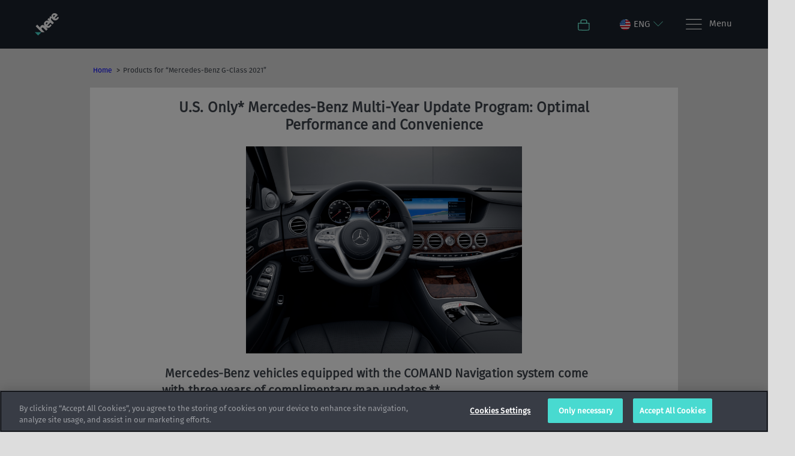

--- FILE ---
content_type: text/html;charset=utf-8
request_url: https://here.navigation.com/product-list/Catalog/Catalog_Mercedes_Benz_G_Class_2021/en_US/HERENA/USD
body_size: 13020
content:
<!DOCTYPE html>
<html id="pagevariationchannelMUMY18"
class="no-js en US USD"
lang="en" hreflang="en"
data-geo-country="US"><head>
<meta http-equiv="X-UA-Compatible" content="IE=edge">
<meta name="viewport" content="width=device-width, initial-scale=1">
<meta name="format-detection" content="telephone=no">
<link rel="icon" href="/static/WFS/Shop-HERENA-Site/-/-/en_US/images/logo.png" type="image/png"> 
<meta name="robots" content="index,follow" /><meta name="description" content="" /><meta name="keywords" content="" /> 
<link rel="alternate" href="https:&#47;&#47;here.navigation.com&#47;cms&#47;viewcontext.nvt.distribution.product.pagelet2-viewContext-pageDistributionProduct-Catalog_Mercedes_Benz_G_Class_2021-Catalog&#47;es_AR&#47;HERENA&#47;USD" hreflang="es-AR"> 
<link rel="alternate" href="https:&#47;&#47;here.navigation.com&#47;cms&#47;viewcontext.nvt.distribution.product.pagelet2-viewContext-pageDistributionProduct-Catalog_Mercedes_Benz_G_Class_2021-Catalog&#47;en_US&#47;HERENA&#47;USD" hreflang="en-US"> 
<link rel="alternate" href="https:&#47;&#47;here.navigation.com&#47;cms&#47;viewcontext.nvt.distribution.product.pagelet2-viewContext-pageDistributionProduct-Catalog_Mercedes_Benz_G_Class_2021-Catalog&#47;fr_CA&#47;HERENA&#47;USD" hreflang="fr-CA"><title>Mercedes-Benz | Multi Year Update Program | HERE</title><link rel="stylesheet" type="text/css" media="all" href="/static/WFS/Shop-HERENA-Site/-/-/en_US/css&#47;theme.min.css?lastModified=1768242491464"/><link rel="preload" href="/static/WFS/Shop-HERENA-Site/-/-/en_US/fonts/roboto/roboto-bold-webfont.woff2" as="font" type="font/woff2" crossorigin>
<link rel="preload" href="/static/WFS/Shop-HERENA-Site/-/-/en_US/fonts/roboto/robotocondensed-bold-webfont.woff2" as="font" type="font/woff2" crossorigin>
<link rel="preload" href="/static/WFS/Shop-HERENA-Site/-/-/en_US/fonts/roboto/robotocondensed-regular-webfont.woff2" as="font" type="font/woff2" crossorigin>
<link rel="preload" href="/static/WFS/Shop-HERENA-Site/-/-/en_US/fonts/roboto/roboto-regular-webfont.woff2" as="font" type="font/woff2" crossorigin>
<link rel="preload" href="/static/WFS/Shop-HERENA-Site/-/-/en_US/fonts/glyphicons/glyphicons-halflings-regular.woff2" as="font" type="font/woff2" crossorigin><link rel="stylesheet" type="text/css" media="all" href="/static/WFS/Shop-HERENA-Site/-/-/en_US/css&#47;ext.min.css?lastModified=1768242493148"/>

<meta name="google-site-verification" content="G4NwkV3Hdu_xaOQn0kVhrsJuhRzMPFUYSmcERqM3EiU" />
</head><body  class="dist-intermediary multibrand-store">
<script type="text/javascript">
utag_data = {
page_name : "Mercedes-Benz | Multi Year Update Program | HERE",
page_name_titleContext : "Distribution",
page_type : "PageletPO[ID=pagevariation.channel.MUMY18, domain=Shop-HERENA]",
page_site_language : "en",
page_site_country : "US",
page_brand : "HERE",
customer_status : "false",
product_sku : [],
product_name : [],
product_availability : [],
product_platform : [],
product_freightclass : [],
product_brand : "HERE",
product_category : "",
product_unit_price : [],
product_list_price : [],
product_quantity : [],
product_priceList_SalePrice : "",
product_promo_code : "",
login_count : "",
product_image : "",
product_currency_code : "",
order_coupon_code : [],
page_identification : "",
coupon_code : [],
order_id : "",
order_total : "", 
order_subtotal : "",
order_shipping : "",
order_tax : "",
order_currency : "",
device : "desktop",
site : "Shop-HERENA-Site",
ip_country_code : "US"
}
</script>
<script src="//assets.adobedtm.com/launch-EN4565abc0e9094040a4a73e4c973fb788.min.js"></script><noscript>
<div class="system-notification">
<div class="container">
<div class="row">
<div class="col-sm-12">
<div class="system-notification-icon">
<span class="glyphicon glyphicon-warning-sign"></span>
</div>
<div class="system-notification-text">
<h2>It appears that your browser has JavaScript disabled.</h2>
<p>This Website requires your browser to be JavaScript enabled.</p>
<p>Please enable JavaScript and reload this page.</p>
</div>
</div>
</div>
</div>
</div>
</noscript><div id="disabled-cookies-warning" style="display: none;">
<div class="system-notification">
<div class="container">
<div class="row">
<div class="col-sm-12">
<div class="system-notification-icon">
<span class="glyphicon glyphicon-warning-sign"></span>
</div>
<div class="system-notification-text">
<h2>It appears that your browser has cookies disabled.</h2>
<p>The website requires your browser to enable cookies in order to login.</p>
<p>Please enable cookies and reload this page.</p>
</div>
</div>
</div>
</div>
</div>
<script type="text/javascript">
(function cookieTest(){
var name = 'cookie_test';
if(location.protocol == 'https:') {
document.cookie = name + '=; Secure; SameSite=None;';
} else {
document.cookie = name + '=;';
}
if (document.cookie.indexOf(name) == -1) {
$('#disabled-cookies-warning').show();
}
document.cookie = name + '=; expires=Thu, 01-Jan-70 00:00:01 GMT;';
})();
</script>
</div><header data-testing-id="page-header" class="top"><a href="#ada-maincontent" id="accesisiblity-skip-to-main" tabindex="1">
<div class="tab-to-body">
<div class="container">
<div class="row">
<div class="col-lg-12 text-center">Skip to main content</div>
</div>
</div>
</div>
</a>
<div class="top-header">
<nav class="container">
<div class="row">
<div class="col-xs-3 col-sm-2 logo-wrapper ">
<div class="hidden-xs"><a rel="home" href="https://here.navigation.com/home/en_US/HERENA/USD" data-tealium-id="viewHomePage"><img src="/static/WFS/Shop-HERENA-Site/-/Shop-HERENA/en_US/logo.png" alt="Logo"></a></div>
<a rel="home" href="https://here.navigation.com/home/en_US/HERENA/USD" data-tealium-id="viewHomePage" class="visible-xs mobile-logo"><img src="/static/WFS/Shop-HERENA-Site/-/Shop-HERENA/en_US/logo.png" alt="Logo"/></a>
</div>
<div class="col-sm-10 col-xs-9 side-nav pull-right">
<ul class="user-links"><li class="cart-link">
<div class="main-navigation-right" data-mini-cart-ajax-content="https://here.navigation.com/web/WFS/Shop-HERENA-Site/en_US/-/USD/ViewMiniCart-Status">
<div class="quick-cart-link">
<a href="https://here.navigation.com/cart/en_US/HERENA/USD">
<span class="sn-icon sn-icon-Shopping-Cart glyphicon-header-icon"></span>
</a>
</div>
</div>
</li></ul> 
<div class="header-utility">
<div class="sn-language-switch JLR">
<a data-tealium-id="switchLanguage" class="sn-language-switch-link" href="#languageSwitch">
<span class="country-image US-sm" role="img" aria-label="
United States of America
"></span>
<span class="selected-lang">eng</span>
<span class="sn-icon sn-icon-Chevron-Down"></span>
</a>
</div></div>
<a data-tealium-id="showMegaMenu" id="mega-menu-button" class="navigation" href="#" aria-label="Menu">
<span class="sn-icon sn-icon-menu menu-icon" role="img" aria-label="Menu"></span>
<span class="menu-text hidden-xs">Menu</span>
</a>
</div>
</div>
</nav>
</div>
<!-- Country Selector --><div id="country-selector" class="hide-menu">

	<div class="container">

		   <button type="button" class="close" aria-label="Close">
    <span class="sn-icon sn-icon-Cross" role="img" aria-label="Close"></span>
    </button>

		<div class="change-logout-error alert alert-danger" style="display: none;" role="alert">
			<strong>Warning!</strong>

			<p>The selected country is different from the address stored in your account. If you continue, you will be logged out. Your cart will only be available after logging in again.</p>

			<div class="button-container">
				<button type="button" class="btn btn-default change-logout-cancel">Cancel</button>
				<button type="button" class="btn btn-primary change-logout-continue">Continue</button>
			</div>
		</div>	


		<span class="title">Select your country and language</span>

		<p class="country-selector-description">Depending on your country, different offers might be available</p>
	</div>

	<nav class="regions row container">
		<ul>
		
		
			<li class="region col-sm-3 col-md-2 north-america">
				<a href="#north-america" data-tealium-id="regionSelector" data-tealium-countryselector="region_northamerica" class="open-region active">
					<div class="region-icon"  role="img" aria-label="North America"></div>
					<span>North America</span>
				</a>
			</li>
		 
		
		
			<li class="region col-sm-3 col-md-2 south-america">
				<a href="#south-america" data-tealium-id="regionSelector" data-tealium-countryselector="region_southamerica" class="open-region ">
					<div class="region-icon" role="img" aria-label="South America"></div>
					<span>South America</span>
				</a>
			</li>
		
		
		
			<li class="region col-sm-3 col-md-2 europe">
				<a href="#europe" data-tealium-id="regionSelector" data-tealium-countryselector="region_europe" class="open-region ">
					<div class="region-icon" role="img" aria-label="Europe"></div>
					<span>Europe</span>
				</a>
			</li>
		
		
		
			<li class="region col-sm-3 col-md-2 africa">
				<a href="#africa" data-tealium-id="regionSelector" data-tealium-countryselector="region_africa" class="open-region ">
					<div class="region-icon" role="img" aria-label="Africa"></div>
					<span>Africa</span>
				</a>
			</li>
		

		
			<li class="region col-lg-2 middle-east">
				<a href="#middle-east" data-tealium-id="regionSelector" data-tealium-countryselector="region_middleeast" class="open-region ">
					<div class="region-icon" role="img" aria-label="Middle East"></div>
					<span>Middle East</span>
				</a>
			</li>
		
		

		
			<li class="region col-sm-3 col-md-2 asia-pacific">
				<a href="#asia-pacific" data-tealium-id="regionSelector" data-tealium-countryselector="region_asiapacific" class="open-region ">
					<div class="region-icon" role="img" aria-label="Asia Pacific"></div>
					<span>Asia Pacific</span>
				</a>
			</li>
		



		</ul>
	</nav> 


<div class="countries-container row container">


		<div class="countries  north-america active">
			<h2>
			<a href="#" class="mobile-toggle-region">
			<div class="region-icon"></div>
			North America
			<span class="mobile-toggle-region-icon glyphicon glyphicon-menu-down pull-right  glyphicon-menu-up"></span>
			</a>
			</h2>
		<ul class="country-list container row">

	

		
		
		<li>
		<div class="country-info">
		<div class="country-image CA" role="img" aria-label="Canada 		"></div>
		<div class="country-title">Canada</div>
		<div class="country-languages">
			
			<a class="select-language 
" data-tealium-id="CA_English" href="https://here.navigation.com/language-selection/en_US/HERENA/USD?CountryCode=CA&Language=en_US">
		
			English
			</a>
			
			<a class="select-language 
" data-tealium-id="CA_Fran&ccedil;ais" href="https://here.navigation.com/language-selection/en_US/HERENA/USD?CountryCode=CA&Language=fr_CA">
		
			Fran&ccedil;ais
			</a>
			
		</div>	
		</div>
		</li>

		
	

		
		
		<li>
		<div class="country-info">
		<div class="country-image MX" role="img" aria-label="Mexico 		"></div>
		<div class="country-title">Mexico</div>
		<div class="country-languages">
			
			<a class="select-language 
" data-tealium-id="MX_English" href="https://here.navigation.com/language-selection/en_US/HERENA/USD?CountryCode=MX&Language=en_US">
		
			English
			</a>
			
			<a class="select-language 
" data-tealium-id="MX_Espa&ntilde;ol" href="https://here.navigation.com/language-selection/en_US/HERENA/USD?CountryCode=MX&Language=es_AR">
		
			Espa&ntilde;ol
			</a>
			
		</div>	
		</div>
		</li>

		
	

		
		
		<li>
		<div class="country-info">
		<div class="country-image US" role="img" aria-label="United States of America 		"></div>
		<div class="country-title">United States of America</div>
		<div class="country-languages">
			
			<a class="select-language 
" data-tealium-id="US_English" href="https://here.navigation.com/language-selection/en_US/HERENA/USD?CountryCode=US&Language=en_US">
		
			English
			</a>
			
		</div>	
		</div>
		</li>

		
	


		</ul>
		</div>



	<div class="countries  south-america ">
			<h2>
			<a href="#" class="mobile-toggle-region">
			<div class="region-icon"></div>
			South America
			<span class="mobile-toggle-region-icon glyphicon glyphicon-menu-down pull-right "></span>
			</a>
			</h2>
		<ul class="country-list container row">

	

		
		
		<li>
		<div class="country-info">
		<div class="country-image BR" role="img" aria-label="Brazil 		"></div>
		<div class="country-title">Brazil</div>
		<div class="country-languages">
			
			<a class="select-language
" data-tealium-id="BR_English" href="https://here.navigation.com/language-selection/en_US/HERESA/USD?CountryCode=BR&Language=en_US">
			English</a>
			
			<a class="select-language
" data-tealium-id="BR_Portugu&ecirc;s" href="https://here.navigation.com/language-selection/en_US/HERESA/USD?CountryCode=BR&Language=pt_BR">
			Portugu&ecirc;s</a>
			
		</div>	
		</div>
		</li>

		
	

		
		
		<li>
		<div class="country-info">
		<div class="country-image CL" role="img" aria-label="Chile 		"></div>
		<div class="country-title">Chile</div>
		<div class="country-languages">
			
			<a class="select-language
" data-tealium-id="CL_English" href="https://here.navigation.com/language-selection/en_US/HERESA/USD?CountryCode=CL&Language=en_US">
			English</a>
			
			<a class="select-language
" data-tealium-id="CL_Espa&ntilde;ol" href="https://here.navigation.com/language-selection/en_US/HERESA/USD?CountryCode=CL&Language=es_AR">
			Espa&ntilde;ol</a>
			
		</div>	
		</div>
		</li>

		
	


		</ul>
		</div>



	<div class="countries  europe ">
			<h2>
			<a href="#" class="mobile-toggle-region">
			<div class="region-icon"></div>
			Europe
			<span class="mobile-toggle-region-icon glyphicon glyphicon-menu-down pull-right "></span>
			</a>
			</h2>
		<ul class="country-list container row">

	

		
		<li>
		<div class="country-info">
		<div class="country-image AL" role="img" aria-label="Albania 		"></div>
		<div class="country-title">Albania</div>
		<div class="country-languages">
			
			<a class="select-language 
" data-tealium-id="AL_English" href="https://here.navigation.com/language-selection/en_US/HEREEMEA/USD?CountryCode=AL&Language=en_GB">
			English
			</a>
			
		</div>	
		</div>
		</li>

		
	

		
		<li>
		<div class="country-info">
		<div class="country-image AD" role="img" aria-label="Andorra 		"></div>
		<div class="country-title">Andorra</div>
		<div class="country-languages">
			
			<a class="select-language 
" data-tealium-id="AD_English" href="https://here.navigation.com/language-selection/en_US/HEREEMEA/USD?CountryCode=AD&Language=en_GB">
			English
			</a>
			
		</div>	
		</div>
		</li>

		
	

		
		<li>
		<div class="country-info">
		<div class="country-image AT" role="img" aria-label="Austria 		"></div>
		<div class="country-title">Austria</div>
		<div class="country-languages">
			
			<a class="select-language 
" data-tealium-id="AT_English" href="https://here.navigation.com/language-selection/en_US/HEREEMEA/USD?CountryCode=AT&Language=en_GB">
			English
			</a>
			
			<a class="select-language 
" data-tealium-id="AT_Deutsch" href="https://here.navigation.com/language-selection/en_US/HEREEMEA/USD?CountryCode=AT&Language=de_DE">
			Deutsch
			</a>
			
		</div>	
		</div>
		</li>

		
	

		
		<li>
		<div class="country-info">
		<div class="country-image AZ" role="img" aria-label="Azerbaijan 		"></div>
		<div class="country-title">Azerbaijan</div>
		<div class="country-languages">
			
			<a class="select-language 
" data-tealium-id="AZ_English" href="https://here.navigation.com/language-selection/en_US/HEREEMEA/USD?CountryCode=AZ&Language=en_GB">
			English
			</a>
			
		</div>	
		</div>
		</li>

		
	

		
		<li>
		<div class="country-info">
		<div class="country-image BY" role="img" aria-label="Belarus 		"></div>
		<div class="country-title">Belarus</div>
		<div class="country-languages">
			
			<a class="select-language 
" data-tealium-id="BY_English" href="https://here.navigation.com/language-selection/en_US/HEREEMEA/USD?CountryCode=BY&Language=en_GB">
			English
			</a>
			
		</div>	
		</div>
		</li>

		
	

		
		<li>
		<div class="country-info">
		<div class="country-image BE" role="img" aria-label="Belgium 		"></div>
		<div class="country-title">Belgium</div>
		<div class="country-languages">
			
			<a class="select-language 
" data-tealium-id="BE_English" href="https://here.navigation.com/language-selection/en_US/HEREEMEA/USD?CountryCode=BE&Language=en_GB">
			English
			</a>
			
			<a class="select-language 
" data-tealium-id="BE_Fran&ccedil;ais" href="https://here.navigation.com/language-selection/en_US/HEREEMEA/USD?CountryCode=BE&Language=fr_FR">
			Fran&ccedil;ais
			</a>
			
			<a class="select-language 
" data-tealium-id="BE_Nederlands" href="https://here.navigation.com/language-selection/en_US/HEREEMEA/USD?CountryCode=BE&Language=nl_NL">
			Nederlands
			</a>
			
		</div>	
		</div>
		</li>

		
	

		
		<li>
		<div class="country-info">
		<div class="country-image BA" role="img" aria-label="Bosnia and Herzegovina 		"></div>
		<div class="country-title">Bosnia and Herzegovina</div>
		<div class="country-languages">
			
			<a class="select-language 
" data-tealium-id="BA_English" href="https://here.navigation.com/language-selection/en_US/HEREEMEA/USD?CountryCode=BA&Language=en_GB">
			English
			</a>
			
		</div>	
		</div>
		</li>

		
	

		
		<li>
		<div class="country-info">
		<div class="country-image BG" role="img" aria-label="Bulgaria 		"></div>
		<div class="country-title">Bulgaria</div>
		<div class="country-languages">
			
			<a class="select-language 
" data-tealium-id="BG_English" href="https://here.navigation.com/language-selection/en_US/HEREEMEA/USD?CountryCode=BG&Language=en_GB">
			English
			</a>
			
		</div>	
		</div>
		</li>

		
	

		
		<li>
		<div class="country-info">
		<div class="country-image HR" role="img" aria-label="Croatia 		"></div>
		<div class="country-title">Croatia</div>
		<div class="country-languages">
			
			<a class="select-language 
" data-tealium-id="HR_English" href="https://here.navigation.com/language-selection/en_US/HEREEMEA/USD?CountryCode=HR&Language=en_GB">
			English
			</a>
			
		</div>	
		</div>
		</li>

		
	

		
		<li>
		<div class="country-info">
		<div class="country-image CY" role="img" aria-label="Cyprus 		"></div>
		<div class="country-title">Cyprus</div>
		<div class="country-languages">
			
			<a class="select-language 
" data-tealium-id="CY_English" href="https://here.navigation.com/language-selection/en_US/HEREEMEA/USD?CountryCode=CY&Language=en_GB">
			English
			</a>
			
		</div>	
		</div>
		</li>

		
	

		
		<li>
		<div class="country-info">
		<div class="country-image CZ" role="img" aria-label="Czech Republic 		"></div>
		<div class="country-title">Czech Republic</div>
		<div class="country-languages">
			
			<a class="select-language 
" data-tealium-id="CZ_English" href="https://here.navigation.com/language-selection/en_US/HEREEMEA/USD?CountryCode=CZ&Language=en_GB">
			English
			</a>
			
		</div>	
		</div>
		</li>

		
	

		
		<li>
		<div class="country-info">
		<div class="country-image DK" role="img" aria-label="Denmark 		"></div>
		<div class="country-title">Denmark</div>
		<div class="country-languages">
			
			<a class="select-language 
" data-tealium-id="DK_English" href="https://here.navigation.com/language-selection/en_US/HEREEMEA/USD?CountryCode=DK&Language=en_GB">
			English
			</a>
			
		</div>	
		</div>
		</li>

		
	

		
		<li>
		<div class="country-info">
		<div class="country-image EE" role="img" aria-label="Estonia 		"></div>
		<div class="country-title">Estonia</div>
		<div class="country-languages">
			
			<a class="select-language 
" data-tealium-id="EE_English" href="https://here.navigation.com/language-selection/en_US/HEREEMEA/USD?CountryCode=EE&Language=en_GB">
			English
			</a>
			
		</div>	
		</div>
		</li>

		
	

		
		<li>
		<div class="country-info">
		<div class="country-image FO" role="img" aria-label="Faroe Islands 		"></div>
		<div class="country-title">Faroe Islands</div>
		<div class="country-languages">
			
			<a class="select-language 
" data-tealium-id="FO_English" href="https://here.navigation.com/language-selection/en_US/HEREEMEA/USD?CountryCode=FO&Language=en_GB">
			English
			</a>
			
		</div>	
		</div>
		</li>

		
	

		
		<li>
		<div class="country-info">
		<div class="country-image FI" role="img" aria-label="Finland 		"></div>
		<div class="country-title">Finland</div>
		<div class="country-languages">
			
			<a class="select-language 
" data-tealium-id="FI_English" href="https://here.navigation.com/language-selection/en_US/HEREEMEA/USD?CountryCode=FI&Language=en_GB">
			English
			</a>
			
		</div>	
		</div>
		</li>

		
	

		
		<li>
		<div class="country-info">
		<div class="country-image FR" role="img" aria-label="France 		"></div>
		<div class="country-title">France</div>
		<div class="country-languages">
			
			<a class="select-language 
" data-tealium-id="FR_English" href="https://here.navigation.com/language-selection/en_US/HEREEMEA/USD?CountryCode=FR&Language=en_GB">
			English
			</a>
			
			<a class="select-language 
" data-tealium-id="FR_Fran&ccedil;ais" href="https://here.navigation.com/language-selection/en_US/HEREEMEA/USD?CountryCode=FR&Language=fr_FR">
			Fran&ccedil;ais
			</a>
			
		</div>	
		</div>
		</li>

		
	

		
		<li>
		<div class="country-info">
		<div class="country-image DE" role="img" aria-label="Germany 		"></div>
		<div class="country-title">Germany</div>
		<div class="country-languages">
			
			<a class="select-language 
" data-tealium-id="DE_English" href="https://here.navigation.com/language-selection/en_US/HEREEMEA/USD?CountryCode=DE&Language=en_GB">
			English
			</a>
			
			<a class="select-language 
" data-tealium-id="DE_Deutsch" href="https://here.navigation.com/language-selection/en_US/HEREEMEA/USD?CountryCode=DE&Language=de_DE">
			Deutsch
			</a>
			
		</div>	
		</div>
		</li>

		
	

		
		<li>
		<div class="country-info">
		<div class="country-image GI" role="img" aria-label="Gibraltar 		"></div>
		<div class="country-title">Gibraltar</div>
		<div class="country-languages">
			
			<a class="select-language 
" data-tealium-id="GI_English" href="https://here.navigation.com/language-selection/en_US/HEREEMEA/USD?CountryCode=GI&Language=en_GB">
			English
			</a>
			
		</div>	
		</div>
		</li>

		
	

		
		<li>
		<div class="country-info">
		<div class="country-image GR" role="img" aria-label="Greece 		"></div>
		<div class="country-title">Greece</div>
		<div class="country-languages">
			
			<a class="select-language 
" data-tealium-id="GR_English" href="https://here.navigation.com/language-selection/en_US/HEREEMEA/USD?CountryCode=GR&Language=en_GB">
			English
			</a>
			
		</div>	
		</div>
		</li>

		
	

		
		<li>
		<div class="country-info">
		<div class="country-image HU" role="img" aria-label="Hungary 		"></div>
		<div class="country-title">Hungary</div>
		<div class="country-languages">
			
			<a class="select-language 
" data-tealium-id="HU_English" href="https://here.navigation.com/language-selection/en_US/HEREEMEA/USD?CountryCode=HU&Language=en_GB">
			English
			</a>
			
		</div>	
		</div>
		</li>

		
	

		
		<li>
		<div class="country-info">
		<div class="country-image IS" role="img" aria-label="Iceland 		"></div>
		<div class="country-title">Iceland</div>
		<div class="country-languages">
			
			<a class="select-language 
" data-tealium-id="IS_English" href="https://here.navigation.com/language-selection/en_US/HEREEMEA/USD?CountryCode=IS&Language=en_GB">
			English
			</a>
			
		</div>	
		</div>
		</li>

		
	

		
		<li>
		<div class="country-info">
		<div class="country-image IE" role="img" aria-label="Ireland 		"></div>
		<div class="country-title">Ireland</div>
		<div class="country-languages">
			
			<a class="select-language 
" data-tealium-id="IE_English" href="https://here.navigation.com/language-selection/en_US/HEREEMEA/USD?CountryCode=IE&Language=en_GB">
			English
			</a>
			
		</div>	
		</div>
		</li>

		
	

		
		<li>
		<div class="country-info">
		<div class="country-image IT" role="img" aria-label="Italy 		"></div>
		<div class="country-title">Italy</div>
		<div class="country-languages">
			
			<a class="select-language 
" data-tealium-id="IT_English" href="https://here.navigation.com/language-selection/en_US/HEREEMEA/USD?CountryCode=IT&Language=en_GB">
			English
			</a>
			
			<a class="select-language 
" data-tealium-id="IT_Italiano" href="https://here.navigation.com/language-selection/en_US/HEREEMEA/USD?CountryCode=IT&Language=it_IT">
			Italiano
			</a>
			
		</div>	
		</div>
		</li>

		
	

		
		<li>
		<div class="country-info">
		<div class="country-image LV" role="img" aria-label="Latvia 		"></div>
		<div class="country-title">Latvia</div>
		<div class="country-languages">
			
			<a class="select-language 
" data-tealium-id="LV_English" href="https://here.navigation.com/language-selection/en_US/HEREEMEA/USD?CountryCode=LV&Language=en_GB">
			English
			</a>
			
		</div>	
		</div>
		</li>

		
	

		
		<li>
		<div class="country-info">
		<div class="country-image LI" role="img" aria-label="Liechtenstein 		"></div>
		<div class="country-title">Liechtenstein</div>
		<div class="country-languages">
			
			<a class="select-language 
" data-tealium-id="LI_English" href="https://here.navigation.com/language-selection/en_US/HEREEMEA/USD?CountryCode=LI&Language=en_GB">
			English
			</a>
			
			<a class="select-language 
" data-tealium-id="LI_Deutsch" href="https://here.navigation.com/language-selection/en_US/HEREEMEA/USD?CountryCode=LI&Language=de_DE">
			Deutsch
			</a>
			
		</div>	
		</div>
		</li>

		
	

		
		<li>
		<div class="country-info">
		<div class="country-image LT" role="img" aria-label="Lithuania 		"></div>
		<div class="country-title">Lithuania</div>
		<div class="country-languages">
			
			<a class="select-language 
" data-tealium-id="LT_English" href="https://here.navigation.com/language-selection/en_US/HEREEMEA/USD?CountryCode=LT&Language=en_GB">
			English
			</a>
			
		</div>	
		</div>
		</li>

		
	

		
		<li>
		<div class="country-info">
		<div class="country-image LU" role="img" aria-label="Luxembourg 		"></div>
		<div class="country-title">Luxembourg</div>
		<div class="country-languages">
			
			<a class="select-language 
" data-tealium-id="LU_English" href="https://here.navigation.com/language-selection/en_US/HEREEMEA/USD?CountryCode=LU&Language=en_GB">
			English
			</a>
			
			<a class="select-language 
" data-tealium-id="LU_Fran&ccedil;ais" href="https://here.navigation.com/language-selection/en_US/HEREEMEA/USD?CountryCode=LU&Language=fr_FR">
			Fran&ccedil;ais
			</a>
			
		</div>	
		</div>
		</li>

		
	

		
		<li>
		<div class="country-info">
		<div class="country-image MK" role="img" aria-label="North Macedonia 		"></div>
		<div class="country-title">North Macedonia</div>
		<div class="country-languages">
			
			<a class="select-language 
" data-tealium-id="MK_English" href="https://here.navigation.com/language-selection/en_US/HEREEMEA/USD?CountryCode=MK&Language=en_GB">
			English
			</a>
			
		</div>	
		</div>
		</li>

		
	

		
		<li>
		<div class="country-info">
		<div class="country-image MT" role="img" aria-label="Malta 		"></div>
		<div class="country-title">Malta</div>
		<div class="country-languages">
			
			<a class="select-language 
" data-tealium-id="MT_English" href="https://here.navigation.com/language-selection/en_US/HEREEMEA/USD?CountryCode=MT&Language=en_GB">
			English
			</a>
			
		</div>	
		</div>
		</li>

		
	

		
		<li>
		<div class="country-info">
		<div class="country-image MD" role="img" aria-label="Moldova 		"></div>
		<div class="country-title">Moldova</div>
		<div class="country-languages">
			
			<a class="select-language 
" data-tealium-id="MD_English" href="https://here.navigation.com/language-selection/en_US/HEREEMEA/USD?CountryCode=MD&Language=en_GB">
			English
			</a>
			
		</div>	
		</div>
		</li>

		
	

		
		<li>
		<div class="country-info">
		<div class="country-image MC" role="img" aria-label="Monaco 		"></div>
		<div class="country-title">Monaco</div>
		<div class="country-languages">
			
			<a class="select-language 
" data-tealium-id="MC_English" href="https://here.navigation.com/language-selection/en_US/HEREEMEA/USD?CountryCode=MC&Language=en_GB">
			English
			</a>
			
			<a class="select-language 
" data-tealium-id="MC_Fran&ccedil;ais" href="https://here.navigation.com/language-selection/en_US/HEREEMEA/USD?CountryCode=MC&Language=fr_FR">
			Fran&ccedil;ais
			</a>
			
		</div>	
		</div>
		</li>

		
	

		
		<li>
		<div class="country-info">
		<div class="country-image ME" role="img" aria-label="Montenegro 		"></div>
		<div class="country-title">Montenegro</div>
		<div class="country-languages">
			
			<a class="select-language 
" data-tealium-id="ME_English" href="https://here.navigation.com/language-selection/en_US/HEREEMEA/USD?CountryCode=ME&Language=en_GB">
			English
			</a>
			
		</div>	
		</div>
		</li>

		
	

		
		<li>
		<div class="country-info">
		<div class="country-image NL" role="img" aria-label="Netherlands 		"></div>
		<div class="country-title">Netherlands</div>
		<div class="country-languages">
			
			<a class="select-language 
" data-tealium-id="NL_English" href="https://here.navigation.com/language-selection/en_US/HEREEMEA/USD?CountryCode=NL&Language=en_GB">
			English
			</a>
			
			<a class="select-language 
" data-tealium-id="NL_Nederlands" href="https://here.navigation.com/language-selection/en_US/HEREEMEA/USD?CountryCode=NL&Language=nl_NL">
			Nederlands
			</a>
			
		</div>	
		</div>
		</li>

		
	

		
		<li>
		<div class="country-info">
		<div class="country-image NO" role="img" aria-label="Norway 		"></div>
		<div class="country-title">Norway</div>
		<div class="country-languages">
			
			<a class="select-language 
" data-tealium-id="NO_English" href="https://here.navigation.com/language-selection/en_US/HEREEMEA/USD?CountryCode=NO&Language=en_GB">
			English
			</a>
			
		</div>	
		</div>
		</li>

		
	

		
		<li>
		<div class="country-info">
		<div class="country-image PL" role="img" aria-label="Poland 		"></div>
		<div class="country-title">Poland</div>
		<div class="country-languages">
			
			<a class="select-language 
" data-tealium-id="PL_English" href="https://here.navigation.com/language-selection/en_US/HEREEMEA/USD?CountryCode=PL&Language=en_GB">
			English
			</a>
			
		</div>	
		</div>
		</li>

		
	

		
		<li>
		<div class="country-info">
		<div class="country-image PT" role="img" aria-label="Portugal 		"></div>
		<div class="country-title">Portugal</div>
		<div class="country-languages">
			
			<a class="select-language 
" data-tealium-id="PT_English" href="https://here.navigation.com/language-selection/en_US/HEREEMEA/USD?CountryCode=PT&Language=en_GB">
			English
			</a>
			
		</div>	
		</div>
		</li>

		
	

		
		<li>
		<div class="country-info">
		<div class="country-image RE" role="img" aria-label="R&eacute;union 		"></div>
		<div class="country-title">R&eacute;union</div>
		<div class="country-languages">
			
			<a class="select-language 
" data-tealium-id="RE_English" href="https://here.navigation.com/language-selection/en_US/HEREEMEA/USD?CountryCode=RE&Language=en_GB">
			English
			</a>
			
			<a class="select-language 
" data-tealium-id="RE_Fran&ccedil;ais" href="https://here.navigation.com/language-selection/en_US/HEREEMEA/USD?CountryCode=RE&Language=fr_FR">
			Fran&ccedil;ais
			</a>
			
		</div>	
		</div>
		</li>

		
	

		
		<li>
		<div class="country-info">
		<div class="country-image RO" role="img" aria-label="Romania 		"></div>
		<div class="country-title">Romania</div>
		<div class="country-languages">
			
			<a class="select-language 
" data-tealium-id="RO_English" href="https://here.navigation.com/language-selection/en_US/HEREEMEA/USD?CountryCode=RO&Language=en_GB">
			English
			</a>
			
		</div>	
		</div>
		</li>

		
	

		
		<li>
		<div class="country-info">
		<div class="country-image RU" role="img" aria-label="Russian Federation 		"></div>
		<div class="country-title">Russian Federation</div>
		<div class="country-languages">
			
			<a class="select-language 
" data-tealium-id="RU_English" href="https://here.navigation.com/language-selection/en_US/HEREEMEA/USD?CountryCode=RU&Language=en_GB">
			English
			</a>
			
		</div>	
		</div>
		</li>

		
	

		
		<li>
		<div class="country-info">
		<div class="country-image SM" role="img" aria-label="San Marino 		"></div>
		<div class="country-title">San Marino</div>
		<div class="country-languages">
			
			<a class="select-language 
" data-tealium-id="SM_English" href="https://here.navigation.com/language-selection/en_US/HEREEMEA/USD?CountryCode=SM&Language=en_GB">
			English
			</a>
			
			<a class="select-language 
" data-tealium-id="SM_Italiano" href="https://here.navigation.com/language-selection/en_US/HEREEMEA/USD?CountryCode=SM&Language=it_IT">
			Italiano
			</a>
			
		</div>	
		</div>
		</li>

		
	

		
		<li>
		<div class="country-info">
		<div class="country-image RS" role="img" aria-label="Serbia 		"></div>
		<div class="country-title">Serbia</div>
		<div class="country-languages">
			
			<a class="select-language 
" data-tealium-id="RS_English" href="https://here.navigation.com/language-selection/en_US/HEREEMEA/USD?CountryCode=RS&Language=en_GB">
			English
			</a>
			
		</div>	
		</div>
		</li>

		
	

		
		<li>
		<div class="country-info">
		<div class="country-image SK" role="img" aria-label="Slovakia 		"></div>
		<div class="country-title">Slovakia</div>
		<div class="country-languages">
			
			<a class="select-language 
" data-tealium-id="SK_English" href="https://here.navigation.com/language-selection/en_US/HEREEMEA/USD?CountryCode=SK&Language=en_GB">
			English
			</a>
			
		</div>	
		</div>
		</li>

		
	

		
		<li>
		<div class="country-info">
		<div class="country-image SI" role="img" aria-label="Slovenia 		"></div>
		<div class="country-title">Slovenia</div>
		<div class="country-languages">
			
			<a class="select-language 
" data-tealium-id="SI_English" href="https://here.navigation.com/language-selection/en_US/HEREEMEA/USD?CountryCode=SI&Language=en_GB">
			English
			</a>
			
		</div>	
		</div>
		</li>

		
	

		
		<li>
		<div class="country-info">
		<div class="country-image ES" role="img" aria-label="Spain 		"></div>
		<div class="country-title">Spain</div>
		<div class="country-languages">
			
			<a class="select-language 
" data-tealium-id="ES_English" href="https://here.navigation.com/language-selection/en_US/HEREEMEA/USD?CountryCode=ES&Language=en_GB">
			English
			</a>
			
			<a class="select-language 
" data-tealium-id="ES_Espa&ntilde;ol" href="https://here.navigation.com/language-selection/en_US/HEREEMEA/USD?CountryCode=ES&Language=es_ES">
			Espa&ntilde;ol
			</a>
			
		</div>	
		</div>
		</li>

		
	

		
		<li>
		<div class="country-info">
		<div class="country-image SE" role="img" aria-label="Sweden 		"></div>
		<div class="country-title">Sweden</div>
		<div class="country-languages">
			
			<a class="select-language 
" data-tealium-id="SE_English" href="https://here.navigation.com/language-selection/en_US/HEREEMEA/USD?CountryCode=SE&Language=en_GB">
			English
			</a>
			
		</div>	
		</div>
		</li>

		
	

		
		<li>
		<div class="country-info">
		<div class="country-image CH" role="img" aria-label="Switzerland 		"></div>
		<div class="country-title">Switzerland</div>
		<div class="country-languages">
			
			<a class="select-language 
" data-tealium-id="CH_English" href="https://here.navigation.com/language-selection/en_US/HEREEMEA/USD?CountryCode=CH&Language=en_GB">
			English
			</a>
			
			<a class="select-language 
" data-tealium-id="CH_Deutsch" href="https://here.navigation.com/language-selection/en_US/HEREEMEA/USD?CountryCode=CH&Language=de_DE">
			Deutsch
			</a>
			
			<a class="select-language 
" data-tealium-id="CH_Fran&ccedil;ais" href="https://here.navigation.com/language-selection/en_US/HEREEMEA/USD?CountryCode=CH&Language=fr_FR">
			Fran&ccedil;ais
			</a>
			
			<a class="select-language 
" data-tealium-id="CH_Italiano" href="https://here.navigation.com/language-selection/en_US/HEREEMEA/USD?CountryCode=CH&Language=it_IT">
			Italiano
			</a>
			
		</div>	
		</div>
		</li>

		
	

		
		<li>
		<div class="country-info">
		<div class="country-image TR" role="img" aria-label="Turkey 		"></div>
		<div class="country-title">Turkey</div>
		<div class="country-languages">
			
			<a class="select-language 
" data-tealium-id="TR_English" href="https://here.navigation.com/language-selection/en_US/HEREEMEA/USD?CountryCode=TR&Language=en_GB">
			English
			</a>
			
		</div>	
		</div>
		</li>

		
	

		
		<li>
		<div class="country-info">
		<div class="country-image UA" role="img" aria-label="Ukraine 		"></div>
		<div class="country-title">Ukraine</div>
		<div class="country-languages">
			
			<a class="select-language 
" data-tealium-id="UA_English" href="https://here.navigation.com/language-selection/en_US/HEREEMEA/USD?CountryCode=UA&Language=en_GB">
			English
			</a>
			
		</div>	
		</div>
		</li>

		
	

		
		<li>
		<div class="country-info">
		<div class="country-image GB" role="img" aria-label="United Kingdom 		"></div>
		<div class="country-title">United Kingdom</div>
		<div class="country-languages">
			
			<a class="select-language 
" data-tealium-id="GB_English" href="https://here.navigation.com/language-selection/en_US/HEREEMEA/USD?CountryCode=GB&Language=en_GB">
			English
			</a>
			
		</div>	
		</div>
		</li>

		
	

		
		<li>
		<div class="country-info">
		<div class="country-image VA" role="img" aria-label="Holy See (Vatican City State) 		"></div>
		<div class="country-title">Holy See (Vatican City State)</div>
		<div class="country-languages">
			
			<a class="select-language 
" data-tealium-id="VA_English" href="https://here.navigation.com/language-selection/en_US/HEREEMEA/USD?CountryCode=VA&Language=en_GB">
			English
			</a>
			
			<a class="select-language 
" data-tealium-id="VA_Italiano" href="https://here.navigation.com/language-selection/en_US/HEREEMEA/USD?CountryCode=VA&Language=it_IT">
			Italiano
			</a>
			
		</div>	
		</div>
		</li>

		
	

	</ul>
	</div>




	<div class="countries  africa ">
		<h2>
			<a href="#" class="mobile-toggle-region">
				<div class="region-icon"></div>
				Africa
				<span class="mobile-toggle-region-icon glyphicon glyphicon-menu-down pull-right "></span>
			</a>
		</h2>
	<ul class="country-list container row">

	

		
		
		<li>
		<div class="country-info">
		<div class="country-image BW" role="img" aria-label="Botswana 		"></div>
		<div class="country-title">Botswana</div>
		<div class="country-languages">
			
			<a class="select-language 
" data-tealium-id="BW_English" href="https://here.navigation.com/language-selection/en_US/HEREEMEA/USD?CountryCode=BW&Language=en_GB">
			English</a>
			
		</div>	
		</div>
		</li>

		
	

		
		
		<li>
		<div class="country-info">
		<div class="country-image EG" role="img" aria-label="Egypt 		"></div>
		<div class="country-title">Egypt</div>
		<div class="country-languages">
			
			<a class="select-language 
" data-tealium-id="EG_English" href="https://here.navigation.com/language-selection/en_US/HEREEMEA/USD?CountryCode=EG&Language=en_GB">
			English</a>
			
		</div>	
		</div>
		</li>

		
	

		
		
		<li>
		<div class="country-info">
		<div class="country-image LY" role="img" aria-label="Libya 		"></div>
		<div class="country-title">Libya</div>
		<div class="country-languages">
			
			<a class="select-language 
" data-tealium-id="LY_English" href="https://here.navigation.com/language-selection/en_US/HEREEMEA/USD?CountryCode=LY&Language=en_GB">
			English</a>
			
		</div>	
		</div>
		</li>

		
	

		
		
		<li>
		<div class="country-info">
		<div class="country-image MA" role="img" aria-label="Morocco 		"></div>
		<div class="country-title">Morocco</div>
		<div class="country-languages">
			
			<a class="select-language 
" data-tealium-id="MA_English" href="https://here.navigation.com/language-selection/en_US/HEREEMEA/USD?CountryCode=MA&Language=en_GB">
			English</a>
			
			<a class="select-language 
" data-tealium-id="MA_Fran&ccedil;ais" href="https://here.navigation.com/language-selection/en_US/HEREEMEA/USD?CountryCode=MA&Language=fr_FR">
			Fran&ccedil;ais</a>
			
		</div>	
		</div>
		</li>

		
	

		
		
		<li>
		<div class="country-info">
		<div class="country-image NA" role="img" aria-label="Namibia 		"></div>
		<div class="country-title">Namibia</div>
		<div class="country-languages">
			
			<a class="select-language 
" data-tealium-id="NA_English" href="https://here.navigation.com/language-selection/en_US/HEREEMEA/USD?CountryCode=NA&Language=en_GB">
			English</a>
			
		</div>	
		</div>
		</li>

		
	

		
		
		<li>
		<div class="country-info">
		<div class="country-image ZA" role="img" aria-label="South Africa 		"></div>
		<div class="country-title">South Africa</div>
		<div class="country-languages">
			
			<a class="select-language 
" data-tealium-id="ZA_English" href="https://here.navigation.com/language-selection/en_US/HEREEMEA/USD?CountryCode=ZA&Language=en_GB">
			English</a>
			
		</div>	
		</div>
		</li>

		
	

	</ul>
	</div>



	<div class="countries  middle-east ">
		<h2>
			<a href="#" class="mobile-toggle-region">
				<div class="region-icon"></div>
				Middle East
				<span class="mobile-toggle-region-icon glyphicon glyphicon-menu-down pull-right "></span>
			</a>
		</h2>
	
	<ul class="country-list container row">

	
		
			
			<li>
				<div class="country-info">
				<div class="country-image BH" role="img" aria-label="Bahrain 		"></div>
				<div class="country-title">Bahrain</div>
				<div class="country-languages">
					
					<a class="select-language 
" data-tealium-id="BH_English" href="https://here.navigation.com/language-selection/en_US/HEREEMEA/USD?CountryCode=BH&Language=en_GB">English</a>
					
				</div>	
				</div>
			</li>

		
	
		
			
			<li>
				<div class="country-info">
				<div class="country-image JO" role="img" aria-label="Jordan 		"></div>
				<div class="country-title">Jordan</div>
				<div class="country-languages">
					
					<a class="select-language 
" data-tealium-id="JO_English" href="https://here.navigation.com/language-selection/en_US/HEREEMEA/USD?CountryCode=JO&Language=en_GB">English</a>
					
				</div>	
				</div>
			</li>

		
	
		
			
			<li>
				<div class="country-info">
				<div class="country-image KW" role="img" aria-label="Kuwait 		"></div>
				<div class="country-title">Kuwait</div>
				<div class="country-languages">
					
					<a class="select-language 
" data-tealium-id="KW_English" href="https://here.navigation.com/language-selection/en_US/HEREEMEA/USD?CountryCode=KW&Language=en_GB">English</a>
					
				</div>	
				</div>
			</li>

		
	
		
			
			<li>
				<div class="country-info">
				<div class="country-image LB" role="img" aria-label="Lebanon 		"></div>
				<div class="country-title">Lebanon</div>
				<div class="country-languages">
					
					<a class="select-language 
" data-tealium-id="LB_English" href="https://here.navigation.com/language-selection/en_US/HEREEMEA/USD?CountryCode=LB&Language=en_GB">English</a>
					
				</div>	
				</div>
			</li>

		
	
		
			
			<li>
				<div class="country-info">
				<div class="country-image OM" role="img" aria-label="Oman 		"></div>
				<div class="country-title">Oman</div>
				<div class="country-languages">
					
					<a class="select-language 
" data-tealium-id="OM_English" href="https://here.navigation.com/language-selection/en_US/HEREEMEA/USD?CountryCode=OM&Language=en_GB">English</a>
					
				</div>	
				</div>
			</li>

		
	
		
			
			<li>
				<div class="country-info">
				<div class="country-image PS" role="img" aria-label="Palestine 		"></div>
				<div class="country-title">Palestine</div>
				<div class="country-languages">
					
					<a class="select-language 
" data-tealium-id="PS_English" href="https://here.navigation.com/language-selection/en_US/HEREEMEA/USD?CountryCode=PS&Language=en_GB">English</a>
					
				</div>	
				</div>
			</li>

		
	
		
			
			<li>
				<div class="country-info">
				<div class="country-image QA" role="img" aria-label="Qatar 		"></div>
				<div class="country-title">Qatar</div>
				<div class="country-languages">
					
					<a class="select-language 
" data-tealium-id="QA_English" href="https://here.navigation.com/language-selection/en_US/HEREEMEA/USD?CountryCode=QA&Language=en_GB">English</a>
					
				</div>	
				</div>
			</li>

		
	
		
			
			<li>
				<div class="country-info">
				<div class="country-image SA" role="img" aria-label="Saudi Arabia 		"></div>
				<div class="country-title">Saudi Arabia</div>
				<div class="country-languages">
					
					<a class="select-language 
" data-tealium-id="SA_English" href="https://here.navigation.com/language-selection/en_US/HEREEMEA/USD?CountryCode=SA&Language=en_GB">English</a>
					
				</div>	
				</div>
			</li>

		
	
		
			
			<li>
				<div class="country-info">
				<div class="country-image AE" role="img" aria-label="United Arab Emirates 		"></div>
				<div class="country-title">United Arab Emirates</div>
				<div class="country-languages">
					
					<a class="select-language 
" data-tealium-id="AE_English" href="https://here.navigation.com/language-selection/en_US/HEREEMEA/USD?CountryCode=AE&Language=en_GB">English</a>
					
				</div>	
				</div>
			</li>

		
	
	</ul>
	</div>









	<div class="countries  asia-pacific ">
		<h2>
			<a href="#" class="mobile-toggle-region">
				<div class="region-icon"></div>
				Asia Pacific
				<span class="mobile-toggle-region-icon glyphicon glyphicon-menu-down pull-right "></span>
			</a>
		</h2>
	
	<ul class="country-list container row">

	
		
			
			<li>
				<div class="country-info">
				<div class="country-image AU" role="img" aria-label="Australia 		"></div>
				<div class="country-title">Australia</div>
				<div class="country-languages">
					
					<a class="select-language 
" data-tealium-id="AU_English" href="https://here.navigation.com/language-selection/en_US/HEREAPAC/USD?CountryCode=AU&Language=en_GB">English</a>
					
				</div>	
				</div>
			</li>

		
		
	
		
			
			<li>
				<div class="country-info">
				<div class="country-image BN" role="img" aria-label="Brunei Darussalam 		"></div>
				<div class="country-title">Brunei Darussalam</div>
				<div class="country-languages">
					
					<a class="select-language 
" data-tealium-id="BN_English" href="https://here.navigation.com/language-selection/en_US/HEREAPAC/USD?CountryCode=BN&Language=en_GB">English</a>
					
				</div>	
				</div>
			</li>

		
		
	
		
			
			<li>
				<div class="country-info">
				<div class="country-image HK" role="img" aria-label="Hong Kong 		"></div>
				<div class="country-title">Hong Kong</div>
				<div class="country-languages">
					
					<a class="select-language 
" data-tealium-id="HK_English" href="https://here.navigation.com/language-selection/en_US/HEREAPAC/USD?CountryCode=HK&Language=en_GB">English</a>
					
				</div>	
				</div>
			</li>

		
		
	
		
			
			<li>
				<div class="country-info">
				<div class="country-image ID" role="img" aria-label="Indonesia 		"></div>
				<div class="country-title">Indonesia</div>
				<div class="country-languages">
					
					<a class="select-language 
" data-tealium-id="ID_English" href="https://here.navigation.com/language-selection/en_US/HEREAPAC/USD?CountryCode=ID&Language=en_GB">English</a>
					
				</div>	
				</div>
			</li>

		
		
	
		
			
			<li>
				<div class="country-info">
				<div class="country-image MY" role="img" aria-label="Malaysia 		"></div>
				<div class="country-title">Malaysia</div>
				<div class="country-languages">
					
					<a class="select-language 
" data-tealium-id="MY_English" href="https://here.navigation.com/language-selection/en_US/HEREAPAC/USD?CountryCode=MY&Language=en_GB">English</a>
					
				</div>	
				</div>
			</li>

		
		
	
		
			
			<li>
				<div class="country-info">
				<div class="country-image NZ" role="img" aria-label="New Zealand 		"></div>
				<div class="country-title">New Zealand</div>
				<div class="country-languages">
					
					<a class="select-language 
" data-tealium-id="NZ_English" href="https://here.navigation.com/language-selection/en_US/HEREAPAC/USD?CountryCode=NZ&Language=en_GB">English</a>
					
				</div>	
				</div>
			</li>

		
		
	
		
			
			<li>
				<div class="country-info">
				<div class="country-image PH" role="img" aria-label="Philippines 		"></div>
				<div class="country-title">Philippines</div>
				<div class="country-languages">
					
					<a class="select-language 
" data-tealium-id="PH_English" href="https://here.navigation.com/language-selection/en_US/HEREAPAC/USD?CountryCode=PH&Language=en_GB">English</a>
					
				</div>	
				</div>
			</li>

		
		
	
		
			
			<li>
				<div class="country-info">
				<div class="country-image SG" role="img" aria-label="Singapore 		"></div>
				<div class="country-title">Singapore</div>
				<div class="country-languages">
					
					<a class="select-language 
" data-tealium-id="SG_English" href="https://here.navigation.com/language-selection/en_US/HEREAPAC/USD?CountryCode=SG&Language=en_GB">English</a>
					
				</div>	
				</div>
			</li>

		
		
	
		
			
			<li>
				<div class="country-info">
				<div class="country-image TW" role="img" aria-label="Taiwan 		"></div>
				<div class="country-title">Taiwan</div>
				<div class="country-languages">
					
					<a class="select-language 
" data-tealium-id="TW_English" href="https://here.navigation.com/language-selection/en_US/HEREAPAC/USD?CountryCode=TW&Language=en_GB">English</a>
					
				</div>	
				</div>
			</li>

		
		
	
		
			
			<li>
				<div class="country-info">
				<div class="country-image TH" role="img" aria-label="Thailand 		"></div>
				<div class="country-title">Thailand</div>
				<div class="country-languages">
					
					<a class="select-language 
" data-tealium-id="TH_English" href="https://here.navigation.com/language-selection/en_US/HEREAPAC/USD?CountryCode=TH&Language=en_GB">English</a>
					
				</div>	
				</div>
			</li>

		
		
	
	</ul>
</div>


</div>


 
</div>
<!-- Mega Menu -->
<div id="mega-menu" class="mega-menu container-fluid hide-menu">
<a rel="home" href="https://here.navigation.com/home/en_US/HERENA/USD" data-tealium-id="viewHomePage" class="visible-xs mobile-logo"><img class="mega-menu-logo visible-xs" src="/static/WFS/Shop-HERENA-Site/-/Shop-HERENA/en_US/logo.png" alt="Logo"/></a>




<div class="row">
<button type="button" class="close" aria-label="Close">
<span class="sn-icon sn-icon-Cross" role="img" aria-label="Close"></span>
</button>
<div id="left-menu" class="">
<nav>
<ul class="list-unstyled"><li>
<a

data-tealium-id="Why Update"
href="https:&#47;&#47;here.navigation.com&#47;cms&#47;page.WhyUpdate&#47;en_US&#47;HERENA&#47;USD">Why Update</a>
</li><li>
<a

data-tealium-id="FAQs"
href="https:&#47;&#47;here.navigation.com&#47;cms&#47;page.FAQs&#47;en_US&#47;HERENA&#47;USD">FAQs</a>
</li><li>
<a

data-tealium-id="Order Status"
href="https:&#47;&#47;here.navigation.com&#47;orders&#47;en_US&#47;HERENA&#47;USD">Order Status</a>
</li><li>
<a

data-tealium-id="Activate my product"
href="https:&#47;&#47;here.navigation.com&#47;web&#47;WFS&#47;Shop-HERENA-Site&#47;en_US&#47;-&#47;USD&#47;NVT_ViewActivation-New">Activate my product</a>
</li></ul>
</nav>
</div><div id="select-your-vehicle" class="hidden-xs">
<span id="select-vehicle-dropdown-btn">Select Your Vehicle Brand<span class="icon-down-arrow-black visible-xs" id="arrow-to-show"></span>
</span><ul id="select-your-vehicle-list" class="list-unstyled category-level"><li class="main-navigation-level-item">
<a data-tealium-id="modelSelection" data-tealium-vehicleselector="Catalog/Catalog_Acura" href="https://here.navigation.com/models/Catalog/Catalog_Acura/en_US/HERENA/USD" ><img class="lazy-load lazy-load-ready" src="[data-uri]" data-src="/static/WFS/Shop-HERENA-Site/-/Shop-HERENA/en_US/Logos/Acura-Logo-2.png" alt="Acura"><div>Acura</div>
</a>
</li><li class="main-navigation-level-item">
<a data-tealium-id="modelSelection" data-tealium-vehicleselector="Catalog/Catalog_Buick" href="https://here.navigation.com/models/Catalog/Catalog_Buick/en_US/HERENA/USD" ><img class="lazy-load lazy-load-ready" src="[data-uri]" data-src="/static/WFS/Shop-HERENA-Site/-/Shop-HERENA/en_US/Logos/Buick-Logo-2.png" alt="Buick"><div>Buick</div>
</a>
</li><li class="main-navigation-level-item">
<a data-tealium-id="modelSelection" data-tealium-vehicleselector="Catalog/Catalog_Cadillac" href="https://here.navigation.com/models/Catalog/Catalog_Cadillac/en_US/HERENA/USD" ><img class="lazy-load lazy-load-ready" src="[data-uri]" data-src="/static/WFS/Shop-HERENA-Site/-/Shop-HERENA/en_US/Logos/Cadillac-Logo-2.png" alt="Cadillac"><div>Cadillac</div>
</a>
</li><li class="main-navigation-level-item">
<a data-tealium-id="modelSelection" data-tealium-vehicleselector="Catalog/Catalog_Chevrolet" href="https://here.navigation.com/models/Catalog/Catalog_Chevrolet/en_US/HERENA/USD" ><img class="lazy-load lazy-load-ready" src="[data-uri]" data-src="/static/WFS/Shop-HERENA-Site/-/Shop-HERENA/en_US/Logos/Chevrolet-Logo-2.png" alt="Chevrolet"><div>Chevrolet</div>
</a>
</li><li class="main-navigation-level-item">
<a data-tealium-id="modelSelection" data-tealium-vehicleselector="Catalog/Catalog_Chrysler" href="https://here.navigation.com/models/Catalog/Catalog_Chrysler/en_US/HERENA/USD" ><img class="lazy-load lazy-load-ready" src="[data-uri]" data-src="/static/WFS/Shop-HERENA-Site/-/Shop-HERENA/en_US/Logos/Chrysler-Logo-2.png" alt="Chrysler"><div>Chrysler</div>
</a>
</li><li class="main-navigation-level-item">
<a data-tealium-id="modelSelection" data-tealium-vehicleselector="Catalog/Catalog_Dodge" href="https://here.navigation.com/models/Catalog/Catalog_Dodge/en_US/HERENA/USD" ><img class="lazy-load lazy-load-ready" src="[data-uri]" data-src="/static/WFS/Shop-HERENA-Site/-/Shop-HERENA/en_US/Logos/Dodge-Logo-2.png" alt="Dodge"><div>Dodge</div>
</a>
</li><li class="main-navigation-level-item">
<a data-tealium-id="modelSelection" data-tealium-vehicleselector="Catalog/Catalog_Ford" href="https://here.navigation.com/models/Catalog/Catalog_Ford/en_US/HERENA/USD" ><img class="lazy-load lazy-load-ready" src="[data-uri]" data-src="/static/WFS/Shop-HERENA-Site/-/Shop-HERENA/en_US/Logos/Ford-Logo-2.png" alt="Ford"><div>Ford</div>
</a>
</li><li class="main-navigation-level-item">
<a data-tealium-id="modelSelection" data-tealium-vehicleselector="Catalog/Catalog_GMC" href="https://here.navigation.com/models/Catalog/Catalog_GMC/en_US/HERENA/USD" ><img class="lazy-load lazy-load-ready" src="[data-uri]" data-src="/static/WFS/Shop-HERENA-Site/-/Shop-HERENA/en_US/Logos/GMC-Logo-2.png" alt="GMC"><div>GMC</div>
</a>
</li><li class="main-navigation-level-item">
<a data-tealium-id="modelSelection" data-tealium-vehicleselector="Catalog/Catalog_Honda" href="https://here.navigation.com/models/Catalog/Catalog_Honda/en_US/HERENA/USD" ><img class="lazy-load lazy-load-ready" src="[data-uri]" data-src="/static/WFS/Shop-HERENA-Site/-/Shop-HERENA/en_US/Logos/Honda-Logo-2.png" alt="Honda"><div>Honda</div>
</a>
</li><li class="main-navigation-level-item">
<a data-tealium-id="modelSelection" data-tealium-vehicleselector="Catalog/Catalog_Hummer" href="https://here.navigation.com/models/Catalog/Catalog_Hummer/en_US/HERENA/USD" ><img class="lazy-load lazy-load-ready" src="[data-uri]" data-src="/static/WFS/Shop-HERENA-Site/-/Shop-HERENA/en_US/Logos/Hummer-Logo-2.png" alt="Hummer"><div>Hummer</div>
</a>
</li><li class="main-navigation-level-item">
<a data-tealium-id="modelSelection" data-tealium-vehicleselector="Catalog/Catalog_INFINITI" href="https://here.navigation.com/models/Catalog/Catalog_INFINITI/en_US/HERENA/USD" ><img class="lazy-load lazy-load-ready" src="[data-uri]" data-src="/static/WFS/Shop-HERENA-Site/-/Shop-HERENA/en_US/Logos/INFINITI-Logo-2.png" alt="INFINITI"><div>INFINITI</div>
</a>
</li><li class="main-navigation-level-item">
<a data-tealium-id="modelSelection" data-tealium-vehicleselector="Catalog/Catalog_Jaguar" href="https://here.navigation.com/models/Catalog/Catalog_Jaguar/en_US/HERENA/USD" ><img class="lazy-load lazy-load-ready" src="[data-uri]" data-src="/static/WFS/Shop-HERENA-Site/-/Shop-HERENA/en_US/Logos/Jag-Logo-2.png" alt="Jaguar"><div>Jaguar</div>
</a>
</li><li class="main-navigation-level-item">
<a data-tealium-id="modelSelection" data-tealium-vehicleselector="Catalog/Catalog_Jeep" href="https://here.navigation.com/models/Catalog/Catalog_Jeep/en_US/HERENA/USD" ><img class="lazy-load lazy-load-ready" src="[data-uri]" data-src="/static/WFS/Shop-HERENA-Site/-/Shop-HERENA/en_US/Logos/Jeep-Logo-3.png" alt="Jeep"><div>Jeep</div>
</a>
</li><li class="main-navigation-level-item">
<a data-tealium-id="modelSelection" data-tealium-vehicleselector="Catalog/Catalog_LandRover" href="https://here.navigation.com/models/Catalog/Catalog_LandRover/en_US/HERENA/USD" ><img class="lazy-load lazy-load-ready" src="[data-uri]" data-src="/static/WFS/Shop-HERENA-Site/-/Shop-HERENA/en_US/Logos/LR-Logo-2.png" alt="LandRover"><div>LandRover</div>
</a>
</li><li class="main-navigation-level-item">
<a data-tealium-id="modelSelection" data-tealium-vehicleselector="Catalog/Catalog_Lincoln" href="https://here.navigation.com/models/Catalog/Catalog_Lincoln/en_US/HERENA/USD" ><img class="lazy-load lazy-load-ready" src="[data-uri]" data-src="/static/WFS/Shop-HERENA-Site/-/Shop-HERENA/en_US/Logos/Lincoln-Logo-2.png" alt="Lincoln"><div>Lincoln</div>
</a>
</li><li class="main-navigation-level-item">
<a data-tealium-id="modelSelection" data-tealium-vehicleselector="Catalog/Catalog_Mercedes_Benz" href="https://here.navigation.com/models/Catalog/Catalog_Mercedes_Benz/en_US/HERENA/USD" ><img class="lazy-load lazy-load-ready" src="[data-uri]" data-src="/static/WFS/Shop-HERENA-Site/-/Shop-HERENA/en_US/Logos/MB-Logo-3.png" alt="Mercedes-Benz"><div>Mercedes-Benz</div>
</a>
</li><li class="main-navigation-level-item">
<a data-tealium-id="modelSelection" data-tealium-vehicleselector="Catalog/Catalog_Mercury" href="https://here.navigation.com/models/Catalog/Catalog_Mercury/en_US/HERENA/USD" ><img class="lazy-load lazy-load-ready" src="[data-uri]" data-src="/static/WFS/Shop-HERENA-Site/-/Shop-HERENA/en_US/Logos/Mercury-Logo-2.png" alt="Mercury"><div>Mercury</div>
</a>
</li><li class="main-navigation-level-item">
<a data-tealium-id="modelSelection" data-tealium-vehicleselector="Catalog/Catalog_MitsubishiMotors" href="https://here.navigation.com/models/Catalog/Catalog_MitsubishiMotors/en_US/HERENA/USD" ><img class="lazy-load lazy-load-ready" src="[data-uri]" data-src="/static/WFS/Shop-HERENA-Site/-/Shop-HERENA/en_US/Logos/Mitsubishi-Logo--3.png" alt="Mitsubishi Motors"><div>Mitsubishi Motors</div>
</a>
</li><li class="main-navigation-level-item">
<a data-tealium-id="modelSelection" data-tealium-vehicleselector="Catalog/Catalog_Nissan" href="https://here.navigation.com/models/Catalog/Catalog_Nissan/en_US/HERENA/USD" ><img class="lazy-load lazy-load-ready" src="[data-uri]" data-src="/static/WFS/Shop-HERENA-Site/-/Shop-HERENA/en_US/Logos/Nissan-Logo-2.png" alt="Nissan"><div>Nissan</div>
</a>
</li><li class="main-navigation-level-item">
<a data-tealium-id="modelSelection" data-tealium-vehicleselector="Catalog/Catalog_Pioneer" href="https://here.navigation.com/models/Catalog/Catalog_Pioneer/en_US/HERENA/USD" ><img class="lazy-load lazy-load-ready" src="[data-uri]" data-src="/static/WFS/Shop-HERENA-Site/-/Shop-HERENA/en_US/Logos/Pioneer_Logo.jpg" alt="Pioneer"><div>Pioneer</div>
</a>
</li><li class="main-navigation-level-item">
<a data-tealium-id="modelSelection" data-tealium-vehicleselector="Catalog/Catalog_Pontiac" href="https://here.navigation.com/models/Catalog/Catalog_Pontiac/en_US/HERENA/USD" ><img class="lazy-load lazy-load-ready" src="[data-uri]" data-src="/static/WFS/Shop-HERENA-Site/-/Shop-HERENA/en_US/Logos/Pontiac-Logo-3.png" alt="Pontiac"><div>Pontiac</div>
</a>
</li><li class="main-navigation-level-item">
<a data-tealium-id="modelSelection" data-tealium-vehicleselector="Catalog/Catalog_Ram" href="https://here.navigation.com/models/Catalog/Catalog_Ram/en_US/HERENA/USD" ><img class="lazy-load lazy-load-ready" src="[data-uri]" data-src="/static/WFS/Shop-HERENA-Site/-/Shop-HERENA/en_US/Logos/RAM-Logo-2.png" alt="Ram"><div>Ram</div>
</a>
</li><li class="main-navigation-level-item">
<a data-tealium-id="modelSelection" data-tealium-vehicleselector="Catalog/Catalog_Saab" href="https://here.navigation.com/models/Catalog/Catalog_Saab/en_US/HERENA/USD" ><img class="lazy-load lazy-load-ready" src="[data-uri]" data-src="/static/WFS/Shop-HERENA-Site/-/Shop-HERENA/en_US/Logos/Saab-Logo-3.png" alt="Saab"><div>Saab</div>
</a>
</li><li class="main-navigation-level-item">
<a data-tealium-id="modelSelection" data-tealium-vehicleselector="Catalog/Catalog_Saturn" href="https://here.navigation.com/models/Catalog/Catalog_Saturn/en_US/HERENA/USD" ><img class="lazy-load lazy-load-ready" src="[data-uri]" data-src="/static/WFS/Shop-HERENA-Site/-/Shop-HERENA/en_US/Logos/Saturn-Logo-1.png" alt="Saturn"><div>Saturn</div>
</a>
</li><li class="main-navigation-level-item">
<a data-tealium-id="modelSelection" data-tealium-vehicleselector="Catalog/Catalog_Subaru" href="https://here.navigation.com/models/Catalog/Catalog_Subaru/en_US/HERENA/USD" ><img class="lazy-load lazy-load-ready" src="[data-uri]" data-src="/static/WFS/Shop-HERENA-Site/-/Shop-HERENA/en_US/Logos/Subaru-Logo-1.png" alt="Subaru"><div>Subaru</div>
</a>
</li><li class="main-navigation-level-item">
<a data-tealium-id="modelSelection" data-tealium-vehicleselector="Catalog/Catalog_Suzuki" href="https://here.navigation.com/models/Catalog/Catalog_Suzuki/en_US/HERENA/USD" ><img class="lazy-load lazy-load-ready" src="[data-uri]" data-src="/static/WFS/Shop-HERENA-Site/-/Shop-HERENA/en_US/Logos/Suzuki_Logo.jpg" alt="Suzuki"><div>Suzuki</div>
</a>
</li><li class="main-navigation-level-item">
<a data-tealium-id="modelSelection" data-tealium-vehicleselector="Catalog/Catalog_Volkswagen" href="https://here.navigation.com/models/Catalog/Catalog_Volkswagen/en_US/HERENA/USD" ><img class="lazy-load lazy-load-ready" src="[data-uri]" data-src="/static/WFS/Shop-HERENA-Site/-/Shop-HERENA/en_US/Logos/VW-Logo-4.png" alt="Volkswagen"><div>Volkswagen</div>
</a>
</li></ul></div></div></div>
<!-- Login Section --><div id="header-login" class="hide-menu">
<div class="container">
<div class="row">
 		   <button type="button" class="close" aria-label="Close">
    <span class="sn-icon sn-icon-Cross" role="img" aria-label="Close"></span>
    </button>

	<form method="post" action="https://here.navigation.com/web/WFS/Shop-HERENA-Site/en_US/-/USD/ViewUserAccount-ProcessLogin" name="LoginUserForm" class="form-inline container account-login-header-form"><input type="hidden" name="SynchronizerToken" value=""/><div class="row">
<div class="col-lg-4 login-title">
<span class="sn-icon sn-icon-Login login-icon"></span>
<span class="have-login">Have an Account? Login</span>
<p>Login to speed up the checkout process and save payments to account</p>
</div>
<div class="col-lg-8 fields-and-errors-container">
<div class="row">
<div class="saveforlater-err-alert">
<div class="col-lg-12 alert alert-danger" role="alert">You need to login to add product to &quot;Saved for later&quot;.</div>
</div>
<div class="notifyme-err-alert">
<div class="col-lg-12 alert alert-danger" role="alert">You need to login to use notification tool.</div>
</div>
</div><div class="row form-inputs login-form-input">
<div class="form-group has-feedback has-feedback-left">
<div class="inline-feedback">
<label class="sr-only" for="ShopLoginForm_Login">Enter email ID</label>
<input class="form-control" 
id="ShopLoginForm_Login"
name="ShopLoginForm_Login"
value="" 
type="email"
data-bv-excluded="true"
placeholder="Enter email ID"
data-error-notempty-message="Please enter an email address."
data-error-emailaddress-message="Please enter a valid email address."
/>
<i class="form-control-feedback glyphicon glyphicon-user glyphicon-left"></i>
</div>
<div class="inline-validation-form-error">Please enter an email address.</div>
</div>
<div class="form-group has-feedback has-feedback-left">
<div class="inline-feedback">
<label class="sr-only" for="ShopLoginForm_Password">Enter password</label>
<input class="form-control" type="password" 
id="ShopLoginForm_Password"
name="ShopLoginForm_Password"
data-bv-excluded="true"
placeholder="Enter password"
/>
<i class="form-control-feedback glyphicon glyphicon-lock glyphicon-left"></i>
</div>
<div class="inline-validation-form-error">Please enter a password.</div>
</div>
<div class="form-group sign-in-button-container">
<button type="submit" value="Login" name="login" class="btn btn-primary" data-tealium-id="loginUser">
<span class="glyphicon glyphicon-refresh glyphicon-refresh-animate"></span>Login</button>
</div>
</div>
<div class="default-error-fields-empty">Please enter both an email address and password.</div>
<div class="row form-messaging">
<div class="col-lg-4"> &nbsp;</div>
<div class="col-lg-4 forgot-password-link-container">
<a class="forgot-password-link" data-tealium-id="forgotPasswordLink" href="https://here.navigation.com/web/WFS/Shop-HERENA-Site/en_US/-/USD/ViewForgotLoginData-ForgotPassword">Forgot password?</a>
</div>
<div class="col-lg-4">&nbsp;</div>
</div>
</div>
</div></form>
</div>
<div class="row text-right no-account">
Don't have an account? <a id="pushdownregisterlink" data-tealium-id="pushRegistrationLink" href="https://here.navigation.com/register/en_US/HERENA/USD" rel="nofollow">Register</a>
</div>
</div>
</div> 
<span style="position: absolute;"><a name="ada-maincontent" id="ada-maincontent">&nbsp;</a></span></header>
<div class="wrapper">
<div role="main" class="container main-container">


<div class="breadcrumbs row font-white">
<ol class="breadcrumbs-list hidden-xs"><li class="breadcrumbs-list breadcrumbs-list-home">
<a class="link" rel="home" href="https://here.navigation.com/home/en_US/HERENA/USD">Home</a><span class="breadcrumb-list-separator">></span></li><li class="breadcrumbs-list">Products for  <q>Mercedes-Benz 
G-Class 
2021</q></li></ol></div>
<div class="marketing-area"></div>
<div class="row"><div class="col-md-12"><div class="intermediaryPage" style="text-align: left;">
<p style="text-align: center;"><span style="font-size: 24px;"><b>U.S. Only* Mercedes-Benz Multi-Year Update Program: Optimal Performance and Convenience</b></span></p>
<p style="text-align: center;"><img style="display: block; margin-left: auto; margin-right: auto;" src="/static/WFS/Shop-HERENA-Site/-/Shop-HERENA/en_US/Teaser%20Images/MB%20MY%2018.jpg" alt="Shop-HERENA:/Teaser Images/MBCLS.jpg" width="460" height="345" border="0" /></p>
<p style="text-align: left;"><span style="font-size: 20px;"><b> Mercedes-Benz vehicles equipped with the COMAND Navigation system come with three years of complimentary map updates.**</b></span></p>
<p><span style="font-size: 15px;">Drivers who purchase a Mercedes-Benz vehicle with the COMAND navigation system receive three years of complimentary map updates valued at nearly $750. Mercedes-Benz will inform owners when a new update is available** and owners can bring their vehicles into a Mercedes-Benz dealership where the update will be handled by professionally-trained technicians. This is the perfect combination of performance, convenience, and premium customer service.</span></p>
<p><span style="font-size: 15px;">Updating your Mercedes-Benz navigation system map is an essential part of maximizing the system's benefits and performance. Map updates ensure that the changing world outside is accurately reflected in your navigation system, making it much easier to reach your destination.</span></p>
<p><span style="font-size: 15px;"><strong><a href="http://www.mbusa.com/mercedes/dealers/locator#%21layout=/dealers/locator&amp;businessType=DEALERS" target="_blank">Visit your local Mercedes-Benz dealer</a></strong> to learn more about the COMAND navigation system and the Multi-Year Update Program.</span></p>
<p><span style="font-size: 15px;">*Applicable to U.S. Customers Only<br /></span></p>
<p><span style="font-size: 15px;">*Canadian Customers: See your local dealer for more information about map updates for your vehicle</span></p>
<p><span style="font-size: 15px;">**Map update timing will vary according to when the vehicle is purchased and when the map data is loaded. MBUSA will reach out to Multi-Year Update Program customers when a map update is available for their vehicle.</span></p>
<p style="text-align: center;"><span style="font-size: 20px;"><a class="btn btn-primary" href="/home/en_US/HERENA/USD">Return to homepage</a></span></p>
</div></div>
</div></div>
</div>
<footer data-testing-id="section-footer"><div class="clearfix"><a id="liveagent_button_online_5731I0000001HlJ" href="javascript://Chat" style="display: none;" onclick="liveagent.startChat('5731I0000001HlJ')"><!-- Online Chat Content --></a><div id="liveagent_button_offline_5731I0000001HlJ" style="display: none;"><!-- Offline Chat Content --></div><script type="text/javascript">
if (!window._laq) { window._laq = []; }
window._laq.push(function(){liveagent.showWhenOnline('5731I0000001HlJ', document.getElementById('liveagent_button_online_5731I0000001HlJ'));
liveagent.showWhenOffline('5731I0000001HlJ', document.getElementById('liveagent_button_offline_5731I0000001HlJ'));
});</script>

<style type='text/css'>
	.embeddedServiceHelpButton .helpButton .uiButton {
		background-color: #BBDE9F;
		font-family: "Salesforce Sans", sans-serif;
	}
	.embeddedServiceHelpButton .helpButton .uiButton:focus {
		outline: 1px solid #BBDE9F;
	}
	@font-face {
		font-family: 'Salesforce Sans';
		src: url('https://c1.sfdcstatic.com/etc/clientlibs/sfdc-aem-master/clientlibs_base/fonts/SalesforceSans-Regular.woff') format('woff'),
		url('https://c1.sfdcstatic.com/etc/clientlibs/sfdc-aem-master/clientlibs_base/fonts/SalesforceSans-Regular.ttf') format('truetype');
	}
</style>

<script type='text/javascript' src='https://service.force.com/embeddedservice/5.0/esw.min.js'></script>
<script type='text/javascript'>
	var initESW = function(gslbBaseURL) {
		embedded_svc.settings.displayHelpButton = true; //Or false
		embedded_svc.settings.language = ''; //For example, enter 'en' or 'en-US'

		embedded_svc.settings.defaultMinimizedText = "Live Chat"; //(Defaults to Chat with an Expert)
		embedded_svc.settings.disabledMinimizedText = "Chat currently offline"; //(Defaults to Agent Offline)

		embedded_svc.settings.loadingText = "Please Wait"; //(Defaults to Loading)
		//embedded_svc.settings.storageDomain = 'yourdomain.com'; //(Sets the domain for your deployment so that visitors can navigate subdomains during a chat session)

		// Settings for Chat
		//embedded_svc.settings.directToButtonRouting = function(prechatFormData) {
			// Dynamically changes the button ID based on what the visitor enters in the pre-chat form.
			// Returns a valid button ID.
		//};
		embedded_svc.settings.extraPrechatFormDetails = [{
			"label": "URL",
			"value":  window.location.href,
			"displayToAgent": true,
			"transcriptFields": ["URL__c"]
		}];
		//embedded_svc.settings.prepopulatedPrechatFields = {}; //Sets the auto-population of pre-chat form fields
		//embedded_svc.settings.fallbackRouting = []; //An array of button IDs, user IDs, or userId_buttonId
		//embedded_svc.settings.offlineSupportMinimizedText = '...'; //(Defaults to Contact Us)

		embedded_svc.settings.enabledFeatures = ['LiveAgent'];
		embedded_svc.settings.entryFeature = 'LiveAgent';
		embedded_svc.settings.chatbotAvatarImgURL  =  "https://moduslinksfsc.secure.force.com/chathere/resource/1617120675000/herebotavatar?";
		embedded_svc.init(
			'https://moduslinkcorp.my.salesforce.com',
			'https://moduslinksfsc.secure.force.com/chathere',
			gslbBaseURL,
			'00D1I000002JUGp',
			'HERE_CHAT_AMER_EN',
			{
				baseLiveAgentContentURL: 'https://c.la2-c1-ord.salesforceliveagent.com/content',
				deploymentId: '5721I0000001L7I',
				buttonId: '5731I0000001HlJ',
				baseLiveAgentURL: 'https://d.la2-c1-ord.salesforceliveagent.com/chat',
				eswLiveAgentDevName: 'EmbeddedServiceLiveAgent_Parent04I1I0000008R9RUAU_17868294460',
				isOfflineSupportEnabled: false
			}
		);
	};

	if (!window.embedded_svc) {
		var s = document.createElement('script');
		s.setAttribute('src', 'https://moduslinkcorp.my.salesforce.com/embeddedservice/5.0/esw.min.js');
		s.onload = function() {
			initESW(null);
		};
		document.body.appendChild(s);
	} else {
		initESW('https://service.force.com');
	}
</script><div class="container paymenticons">
<div class="row">
<div class="col-md-6 pull-left-md paymentsection clearfix">
<div class="textandicons"><span>We accept all major credit cards and PayPal</span>
<ul class="paymentoptions">
<li><img src="/static/WFS/Shop-HERENA-Site/-/Shop/en_US/Icons/Payment/payment-icon-mastercard.png" alt="Mastercard" /></li>
<li><img src="/static/WFS/Shop-HERENA-Site/-/Shop/en_US/Icons/Payment/payment-icon-amex.png" alt="American Express" /></li>
<li><img src="/static/WFS/Shop-HERENA-Site/-/Shop/en_US/Icons/Payment/payment-icon-visa.png" alt="Visa" /></li>
<li><img src="/static/WFS/Shop-HERENA-Site/-/Shop/en_US/Icons/Payment/payment-icon-discover.png" alt="Discover" /></li>
<li><img src="/static/WFS/Shop-HERENA-Site/-/Shop/en_US/Icons/Payment/payment-icon-paypal.png" alt="Paypal" /></li>
</ul>
</div>
</div>
<div class="paymentborder visible-xs"> </div>
<div class="col-md-6 pull-right-md paymentsection">
<div class="textandicons"><span>Safe, secured online shopping-guaranteed</span>
<ul>
<li><img class="globalsign" src="/static/WFS/Shop-HERENA-Site/-/Shop/en_US/Icons/Payment/payment-icon-globalsign.png" alt="Globalsign" /></li>
</ul>
</div>
</div>
</div>
</div><div class="footer-content">
<div class="container footerlinks">
<div class="row">
<div class="col-sm-3 col-md-2 col-lg-3 links"><nav><span class="hidden-xs">Main Menu</span><a class="visible-xs collapsed" href="#GroupMainMenu" data-target="#GroupMainMenu" data-toggle="collapse"> <span>Main Menu<span class="link-group-icon"></span></span> </a>
<div id="GroupMainMenu" class="mobile-collapse link-group">
<ul class="mobile-collapse">
<li><a href="https://here.navigation.com/cms/page.WhyUpdate/en_US/HERENA/USD">Why Update</a></li>
<li><a href="https://here.navigation.com/web/WFS/Shop-HERENA-Site/en_US/-/USD/NVT_ViewActivation-New">Activate my product</a></li>
</ul>
</div>
</nav></div>
<div class="col-sm-3 col-md-2 col-lg-3 links"><nav><span class="hidden-xs">Support</span><a class="visible-xs collapsed" href="#GroupSupport" data-target="#GroupSupport" data-toggle="collapse"> <span>Support<span class="link-group-icon"></span></span> </a>
<div id="GroupSupport" class="mobile-collapse link-group">
<ul class="mobile-collapse">
<li><a href="https://here.navigation.com/orders/en_US/HERENA/USD">Order Status</a></li>
<li><a href="https://here.navigation.com/cms/page.ContactUs/en_US/HERENA/USD">Contact Us</a></li>
<li><a href="https://here.navigation.com/cms/page.FAQs/en_US/HERENA/USD">FAQs</a></li>
<li><a href="https://here.navigation.com/sitemap/en_US/HERENA/USD">Site Map</a></li>
</ul>
</div>
</nav></div>
<div class="col-sm-3 col-md-2 col-lg-3 links"><nav><span class="hidden-xs">Legal</span><a class="visible-xs collapsed" href="#GroupLegal" data-target="#GroupLegal" data-toggle="collapse"> <span>Legal<span class="link-group-icon"></span></span> </a>
<div id="GroupLegal" class="mobile-collapse link-group">
<ul class="mobile-collapse">
<li><a href="https://here.navigation.com/cms/page.ShippingReturnPolicy/en_US/HERENA/USD">Shipping & Return Policy</a></li>
<li><a href="https://legal.here.com/us-en/privacy/policy" target="_blank">Privacy Policy</a></li>
<li><a href="https://legal.here.com/us-en/terms" target="_blank">terms of use</a></li>
<li><a href="https://legal.here.com/us-en/privacy/cookie-policy" target="_blank">Cookie Policy</a></li>
<li><a href="https://legal.here.com/us-en/privacy/do-not-sell" target="_blank">Do Not Sell My Personal Information</a></li>
<li><a class="optanon-toggle-display">Consent Preferences</a></li>
</ul>
</div>
</nav></div>
<div class="col-sm-3 col-md-2 col-lg-3 links"><nav><span class="hidden-xs">HERE</span><a class="visible-xs collapsed" href="#GroupHERE" data-target="#GroupHERE" data-toggle="collapse"> <span>HERE<span class="link-group-icon"></span></span> </a>
<div id="GroupHERE" class="mobile-collapse link-group">
<ul class="mobile-collapse">
<li><a href="https://www.here.com/company/about-us" target="_blank">About HERE</a></li>
<li><a href="https://wego.here.com/?x=ep&map=28.57,77.32,10,normal" target="_blank">HERE Maps</a></li>
</ul>
</div>
</nav></div>
<div class="visible-xs bordertop"> </div>
<div class="footer-bottom">
<div class="col-md-1 col-sm-3 col-xs-2 col-lg-1 herelogo"><img src="/static/WFS/Shop-HERENA-Site/-/Shop/en_US/Logo/here-logo.png" alt="HERE Maps" width="80" height="67" /></div>
<div class="col-md-11 col-sm-9 col-xs-10 col-lg-11 copyrighttext"><span>Never program while driving. GPS mapping may not be detailed in all areas or reflect current road regulations. The services provided to you on this site (i.e., your purchase of a product and related fulfillment services) are not provided by your auto manufacturer, but rather by HERE North America, LLC, 425 West Randolph Street, Chicago, Illinois, 60606, USA, an independent company. Please see the HERE Privacy Policy above to better understand how HERE uses your personal information.</span></div>
</div>
</div>
</div>
</div></div><div class="copyright">&copy; 2026 HERE All Rights Reserved. 
</div></footer>
<script src="/static/WFS/Shop-HERENA-Site/-/-/en_US/js/vendor/jquery-3.6.0.min.js"></script>
<script type="text/javascript">
//cwv: Does not use passive listeners to improve scrolling performance
jQuery.event.special.touchstart = {
setup: function( _, ns, handle ) {
this.addEventListener("touchstart", handle, { passive: !ns.includes("noPreventDefault") });
}
};
jQuery.event.special.touchmove = {
setup: function( _, ns, handle ) {
this.addEventListener("touchmove", handle, { passive: !ns.includes("noPreventDefault") });
}
};
jQuery.event.special.wheel = {
setup: function( _, ns, handle ){
this.addEventListener("wheel", handle, { passive: true });
}
};
jQuery.event.special.mousewheel = {
setup: function( _, ns, handle ){
this.addEventListener("mousewheel", handle, { passive: true });
}
};
</script><script defer src="/static/WFS/Shop-HERENA-Site/-/-/en_US/js/theme.min.js?lastModified=1768242496000"></script>
<script type="text/javascript">
window.addEventListener("load", function(){
(function($) {
$.fn.bootstrapValidator.i18n.forbiddensymbols = $.extend($.fn.bootstrapValidator.i18n.forbiddensymbols || {}, {
'default': 'Your input contains forbidden symbols.'
});
$.fn.bootstrapValidator.validators.forbiddensymbols = {
enableByHtml5: function($field) {
return (undefined !== $field.attr('forbiddensymbols'));
},
/**
* Return true if and only if the input value is a valid name
*
* @param {BootstrapValidator} validator Validate plugin instance
* @param {jQuery} $field Field element
* @param {Object} [options]
* @returns {Boolean}
*/
validate: function(validator, $field, options) {
var value = $field.val();
if (value === '') {
return true;
}
var forbiddenSymbolsRegExp = /^[^\<\>\&\@\;$\%\*\#\|\_\[\]\!\?\~\+\{\}\(\)\:\\\/\=\^]*$/;
return forbiddenSymbolsRegExp.test(value);
}
};
}(window.jQuery));
});
</script><script type="text/javascript">
if (typeof RetailShop === 'undefined') {var RetailShop = {}};
RetailShop.URLs = {};
RetailShop.URLs.getProductComponents = "https://here.navigation.com/web/WFS/Shop-HERENA-Site/en_US/-/USD/ViewProduct-RenderProductComponents?CatalogID=&CategoryName="; // additional params: SKU, cid, [cid, cid, ...]
RetailShop.URLs.getRecommendedProducts = "https://here.navigation.com/web/WFS/Shop-HERENA-Site/en_US/-/USD/ViewProductRecommendation-Start"; // params: SKU, ContextViewId
RetailShop.URLs.getRecommendationSession = "https://here.navigation.com/web/WFS/Shop-HERENA-Site/en_US/-/USD/ViewProductRecommendation-GetSessionData"; // no params
RetailShop.URLs.loginPage = "https://here.navigation.com/login/en_US/HERENA/USD";
const REST_WEB_ADAPTER = '/rest';
const CURRENT_DOMAIN = 'Shop-HERENA-Site';
const SERVER_GROUP = 'WFS';
const LOCALE = 'en_US';
</script>
<script>
var disableAddressAutolookup = "false";
</script> <script src="/static/WFS/Shop-HERENA-Site/-/-/en_US/js/ext.min.js?lastModified=1768242564750"></script><script type="text/javascript">
window.addEventListener("load", function(){
$.fn.bootstrapValidator.i18n.notEmpty = $.extend($.fn.bootstrapValidator.i18n.notEmpty || {}, {
'default': 'Please enter a value.'
});
});
</script><script type="text/javascript">
$(document).ready(function(e){
function trackEvent(el){
var tealiumEventName = $(el).attr('data-tealium-id');
var tealiumElementIndex = $( "[data-tealium-id='"+tealiumEventName+"']" ).index(el);
if($(el).attr("data-telium-vehicleselector")){
var tealiumClickedData = $(el).attr("data-telium-vehicleselector");
}
if(typeof utag !== 'undefined'){
utag.link({button_name:tealiumEventName,button_index:tealiumElementIndex, clickedData:tealiumClickedData });
}
}
var shipping_var = '' ;

$('[data-tealium-id]').on('click',function(){
trackEvent(this);
});
$('[data-tealium-id][data-tealium-event=hover]').on('mouseenter',function(){ 
trackEvent(this); 
});
});
</script><script defer src="/static/WFS/Shop-HERENA-Site/-/-/en_US/js/vendor/bootstrap-select-1.13.14.min.js"></script>
<script type="text/javascript">
$(document).ready(function(){
/*
* Set localization text for bootstrap-select-1.13.14.js
*/
$.fn.selectpicker.defaults = {
noneSelectedText: "Nothing selected",
noneResultsText: "No results match {0}",
countSelectedText: function (numSelected, numTotal) {
return (numSelected == 1) ? "{0} item selected" : "{0} items selected";
}, 
selectAllText: "Select All",
deselectAllText:"Deselect All"
};
if( /Android|webOS|iPhone|iPad|iPod|BlackBerry/i.test(navigator.userAgent) ) {
$.fn.selectpicker.Constructor.DEFAULTS.mobile = true;
}
});
</script><input type='hidden' name='CurrentRegion' id='CurrentRegion' value='NA'/>
<input type='hidden' name='ShowLoginPushDown' id='ShowLoginPushDown' value='null'/>
</body>
</html>

--- FILE ---
content_type: text/css
request_url: https://here.navigation.com/static/WFS/Shop-HERENA-Site/-/-/en_US/css/theme.min.css?lastModified=1768242491464
body_size: 128146
content:
@charset "UTF-8";/*! normalize.css v3.0.3 | MIT License | github.com/necolas/normalize.css */html{font-family:sans-serif;-ms-text-size-adjust:100%;-webkit-text-size-adjust:100%}body{margin:0}article,aside,details,figcaption,figure,footer,header,hgroup,main,menu,nav,section,summary{display:block}audio,canvas,progress,video{display:inline-block;vertical-align:baseline}audio:not([controls]){display:none;height:0}[hidden],template{display:none}a{background-color:transparent}a:active,a:hover{outline:0}abbr[title]{border-bottom:1px dotted}b,strong{font-weight:bold}dfn{font-style:italic}h1{font-size:2em;margin:.67em 0}mark{background:#ff0;color:#000}small{font-size:80%}sub,sup{font-size:75%;line-height:0;position:relative;vertical-align:baseline}sup{top:-0.5em}sub{bottom:-0.25em}img{border:0}svg:not(:root){overflow:hidden}figure{margin:1em 40px}hr{box-sizing:content-box;height:0}pre{overflow:auto}code,kbd,pre,samp{font-family:monospace,monospace;font-size:1em}button,input,optgroup,select,textarea{color:inherit;font:inherit;margin:0}button{overflow:visible}button,select{text-transform:none}button,html input[type="button"],input[type="reset"],input[type="submit"]{-webkit-appearance:button;cursor:pointer}button[disabled],html input[disabled]{cursor:default;opacity:.65}button::-moz-focus-inner,input::-moz-focus-inner{border:0;padding:0}input{line-height:normal}input[type="checkbox"],input[type="radio"]{box-sizing:border-box;padding:0}input[type="number"]::-webkit-inner-spin-button,input[type="number"]::-webkit-outer-spin-button{height:auto}input[type="search"]{-webkit-appearance:textfield;box-sizing:content-box}input[type="search"]::-webkit-search-cancel-button,input[type="search"]::-webkit-search-decoration{-webkit-appearance:none}fieldset{border:1px solid silver;margin:0 2px;padding:.35em .625em .75em}legend{border:0;padding:0}textarea{overflow:auto}optgroup{font-weight:bold}table{border-collapse:collapse;border-spacing:0}td,th{padding:0}/*! Source: https://github.com/h5bp/html5-boilerplate/blob/master/src/css/main.css */@media print{*,*:before,*:after{background:transparent !important;color:#000 !important;box-shadow:none !important;text-shadow:none !important}a,a:visited{text-decoration:underline}a[href]:after{content:" (" attr(href) ")"}abbr[title]:after{content:" (" attr(title) ")"}a[href^="#"]:after,a[href^="javascript:"]:after{content:""}pre,blockquote{border:1px solid #999;page-break-inside:avoid}thead{display:table-header-group}tr,img{page-break-inside:avoid}img{max-width:100% !important}p,h2,h3{orphans:3;widows:3}h2,h3{page-break-after:avoid}.navbar{display:none}.btn>.caret,.dropup>.btn>.caret{border-top-color:#000 !important}.label{border:1px solid #000}.table{border-collapse:collapse !important}.table td,.table th{background-color:#fff !important}.table-bordered th,.table-bordered td{border:1px solid #ddd !important}}@font-face{font-family:'Glyphicons Halflings';src:url('../css/../fonts/glyphicons/glyphicons-halflings-regular.eot');src:url('../css/../fonts/glyphicons/glyphicons-halflings-regular.eot?#iefix') format('embedded-opentype'),url('../css/../fonts/glyphicons/glyphicons-halflings-regular.woff2') format('woff2'),url('../css/../fonts/glyphicons/glyphicons-halflings-regular.woff') format('woff'),url('../css/../fonts/glyphicons/glyphicons-halflings-regular.ttf') format('truetype'),url('../css/../fonts/glyphicons/glyphicons-halflings-regular.svg#glyphicons_halflingsregular') format('svg')}.glyphicon{position:relative;top:1px;display:inline-block;font-family:'Glyphicons Halflings';font-style:normal;font-weight:normal;line-height:1;-webkit-font-smoothing:antialiased;-moz-osx-font-smoothing:grayscale}.glyphicon-asterisk:before{content:"\2a"}.glyphicon-plus:before{content:"\2b"}.glyphicon-euro:before,.glyphicon-eur:before{content:"\20ac"}.glyphicon-minus:before{content:"\2212"}.glyphicon-cloud:before{content:"\2601"}.glyphicon-envelope:before{content:"\2709"}.glyphicon-pencil:before{content:"\270f"}.glyphicon-glass:before{content:"\e001"}.glyphicon-music:before{content:"\e002"}.glyphicon-search:before{content:"\e003"}.glyphicon-heart:before{content:"\e005"}.glyphicon-star:before{content:"\e006"}.glyphicon-star-empty:before{content:"\e007"}.glyphicon-user:before{content:"\e008"}.glyphicon-film:before{content:"\e009"}.glyphicon-th-large:before{content:"\e010"}.glyphicon-th:before{content:"\e011"}.glyphicon-th-list:before{content:"\e012"}.glyphicon-ok:before{content:"\e013"}.glyphicon-remove:before{content:"\e014"}.glyphicon-zoom-in:before{content:"\e015"}.glyphicon-zoom-out:before{content:"\e016"}.glyphicon-off:before{content:"\e017"}.glyphicon-signal:before{content:"\e018"}.glyphicon-cog:before{content:"\e019"}.glyphicon-trash:before{content:"\e020"}.glyphicon-home:before{content:"\e021"}.glyphicon-file:before{content:"\e022"}.glyphicon-time:before{content:"\e023"}.glyphicon-road:before{content:"\e024"}.glyphicon-download-alt:before{content:"\e025"}.glyphicon-download:before{content:"\e026"}.glyphicon-upload:before{content:"\e027"}.glyphicon-inbox:before{content:"\e028"}.glyphicon-play-circle:before{content:"\e029"}.glyphicon-repeat:before{content:"\e030"}.glyphicon-refresh:before{content:"\e031"}.glyphicon-list-alt:before{content:"\e032"}.glyphicon-lock:before{content:"\e033"}.glyphicon-flag:before{content:"\e034"}.glyphicon-headphones:before{content:"\e035"}.glyphicon-volume-off:before{content:"\e036"}.glyphicon-volume-down:before{content:"\e037"}.glyphicon-volume-up:before{content:"\e038"}.glyphicon-qrcode:before{content:"\e039"}.glyphicon-barcode:before{content:"\e040"}.glyphicon-tag:before{content:"\e041"}.glyphicon-tags:before{content:"\e042"}.glyphicon-book:before{content:"\e043"}.glyphicon-bookmark:before{content:"\e044"}.glyphicon-print:before{content:"\e045"}.glyphicon-camera:before{content:"\e046"}.glyphicon-font:before{content:"\e047"}.glyphicon-bold:before{content:"\e048"}.glyphicon-italic:before{content:"\e049"}.glyphicon-text-height:before{content:"\e050"}
.glyphicon-text-width:before{content:"\e051"}.glyphicon-align-left:before{content:"\e052"}.glyphicon-align-center:before{content:"\e053"}.glyphicon-align-right:before{content:"\e054"}.glyphicon-align-justify:before{content:"\e055"}.glyphicon-list:before{content:"\e056"}.glyphicon-indent-left:before{content:"\e057"}.glyphicon-indent-right:before{content:"\e058"}.glyphicon-facetime-video:before{content:"\e059"}.glyphicon-picture:before{content:"\e060"}.glyphicon-map-marker:before{content:"\e062"}.glyphicon-adjust:before{content:"\e063"}.glyphicon-tint:before{content:"\e064"}.glyphicon-edit:before{content:"\e065"}.glyphicon-share:before{content:"\e066"}.glyphicon-check:before{content:"\e067"}.glyphicon-move:before{content:"\e068"}.glyphicon-step-backward:before{content:"\e069"}.glyphicon-fast-backward:before{content:"\e070"}.glyphicon-backward:before{content:"\e071"}.glyphicon-play:before{content:"\e072"}.glyphicon-pause:before{content:"\e073"}.glyphicon-stop:before{content:"\e074"}.glyphicon-forward:before{content:"\e075"}.glyphicon-fast-forward:before{content:"\e076"}.glyphicon-step-forward:before{content:"\e077"}.glyphicon-eject:before{content:"\e078"}.glyphicon-chevron-left:before{content:"\e079"}.glyphicon-chevron-right:before{content:"\e080"}.glyphicon-plus-sign:before{content:"\e081"}.glyphicon-minus-sign:before{content:"\e082"}.glyphicon-remove-sign:before{content:"\e083"}.glyphicon-ok-sign:before{content:"\e084"}.glyphicon-question-sign:before{content:"\e085"}.glyphicon-info-sign:before{content:"\e086"}.glyphicon-screenshot:before{content:"\e087"}.glyphicon-remove-circle:before{content:"\e088"}.glyphicon-ok-circle:before{content:"\e089"}.glyphicon-ban-circle:before{content:"\e090"}.glyphicon-arrow-left:before{content:"\e091"}.glyphicon-arrow-right:before{content:"\e092"}.glyphicon-arrow-up:before{content:"\e093"}.glyphicon-arrow-down:before{content:"\e094"}.glyphicon-share-alt:before{content:"\e095"}.glyphicon-resize-full:before{content:"\e096"}.glyphicon-resize-small:before{content:"\e097"}.glyphicon-exclamation-sign:before{content:"\e101"}.glyphicon-gift:before{content:"\e102"}.glyphicon-leaf:before{content:"\e103"}.glyphicon-fire:before{content:"\e104"}.glyphicon-eye-open:before{content:"\e105"}.glyphicon-eye-close:before{content:"\e106"}.glyphicon-warning-sign:before{content:"\e107"}.glyphicon-plane:before{content:"\e108"}.glyphicon-calendar:before{content:"\e109"}.glyphicon-random:before{content:"\e110"}.glyphicon-comment:before{content:"\e111"}.glyphicon-magnet:before{content:"\e112"}.glyphicon-chevron-up:before{content:"\e113"}.glyphicon-chevron-down:before{content:"\e114"}.glyphicon-retweet:before{content:"\e115"}.glyphicon-shopping-cart:before{content:"\e116"}.glyphicon-folder-close:before{content:"\e117"}.glyphicon-folder-open:before{content:"\e118"}.glyphicon-resize-vertical:before{content:"\e119"}.glyphicon-resize-horizontal:before{content:"\e120"}.glyphicon-hdd:before{content:"\e121"}.glyphicon-bullhorn:before{content:"\e122"}.glyphicon-bell:before{content:"\e123"}.glyphicon-certificate:before{content:"\e124"}.glyphicon-thumbs-up:before{content:"\e125"}.glyphicon-thumbs-down:before{content:"\e126"}.glyphicon-hand-right:before{content:"\e127"}.glyphicon-hand-left:before{content:"\e128"}.glyphicon-hand-up:before{content:"\e129"}.glyphicon-hand-down:before{content:"\e130"}.glyphicon-circle-arrow-right:before{content:"\e131"}.glyphicon-circle-arrow-left:before{content:"\e132"}.glyphicon-circle-arrow-up:before{content:"\e133"}.glyphicon-circle-arrow-down:before{content:"\e134"}.glyphicon-globe:before{content:"\e135"}.glyphicon-wrench:before{content:"\e136"}.glyphicon-tasks:before{content:"\e137"}.glyphicon-filter:before{content:"\e138"}.glyphicon-briefcase:before{content:"\e139"}.glyphicon-fullscreen:before{content:"\e140"}.glyphicon-dashboard:before{content:"\e141"}.glyphicon-paperclip:before{content:"\e142"}.glyphicon-heart-empty:before{content:"\e143"}.glyphicon-link:before{content:"\e144"}.glyphicon-phone:before{content:"\e145"}.glyphicon-pushpin:before{content:"\e146"}.glyphicon-usd:before{content:"\e148"}.glyphicon-gbp:before{content:"\e149"}.glyphicon-sort:before{content:"\e150"}.glyphicon-sort-by-alphabet:before{content:"\e151"}.glyphicon-sort-by-alphabet-alt:before{content:"\e152"}.glyphicon-sort-by-order:before{content:"\e153"}.glyphicon-sort-by-order-alt:before{content:"\e154"}.glyphicon-sort-by-attributes:before{content:"\e155"}.glyphicon-sort-by-attributes-alt:before{content:"\e156"}.glyphicon-unchecked:before{content:"\e157"}.glyphicon-expand:before{content:"\e158"}.glyphicon-collapse-down:before{content:"\e159"}.glyphicon-collapse-up:before{content:"\e160"}.glyphicon-log-in:before{content:"\e161"}.glyphicon-flash:before{content:"\e162"}.glyphicon-log-out:before{content:"\e163"}
.glyphicon-new-window:before{content:"\e164"}.glyphicon-record:before{content:"\e165"}.glyphicon-save:before{content:"\e166"}.glyphicon-open:before{content:"\e167"}.glyphicon-saved:before{content:"\e168"}.glyphicon-import:before{content:"\e169"}.glyphicon-export:before{content:"\e170"}.glyphicon-send:before{content:"\e171"}.glyphicon-floppy-disk:before{content:"\e172"}.glyphicon-floppy-saved:before{content:"\e173"}.glyphicon-floppy-remove:before{content:"\e174"}.glyphicon-floppy-save:before{content:"\e175"}.glyphicon-floppy-open:before{content:"\e176"}.glyphicon-credit-card:before{content:"\e177"}.glyphicon-transfer:before{content:"\e178"}.glyphicon-cutlery:before{content:"\e179"}.glyphicon-header:before{content:"\e180"}.glyphicon-compressed:before{content:"\e181"}.glyphicon-earphone:before{content:"\e182"}.glyphicon-phone-alt:before{content:"\e183"}.glyphicon-tower:before{content:"\e184"}.glyphicon-stats:before{content:"\e185"}.glyphicon-sd-video:before{content:"\e186"}.glyphicon-hd-video:before{content:"\e187"}.glyphicon-subtitles:before{content:"\e188"}.glyphicon-sound-stereo:before{content:"\e189"}.glyphicon-sound-dolby:before{content:"\e190"}.glyphicon-sound-5-1:before{content:"\e191"}.glyphicon-sound-6-1:before{content:"\e192"}.glyphicon-sound-7-1:before{content:"\e193"}.glyphicon-copyright-mark:before{content:"\e194"}.glyphicon-registration-mark:before{content:"\e195"}.glyphicon-cloud-download:before{content:"\e197"}.glyphicon-cloud-upload:before{content:"\e198"}.glyphicon-tree-conifer:before{content:"\e199"}.glyphicon-tree-deciduous:before{content:"\e200"}.glyphicon-cd:before{content:"\e201"}.glyphicon-save-file:before{content:"\e202"}.glyphicon-open-file:before{content:"\e203"}.glyphicon-level-up:before{content:"\e204"}.glyphicon-copy:before{content:"\e205"}.glyphicon-paste:before{content:"\e206"}.glyphicon-alert:before{content:"\e209"}.glyphicon-equalizer:before{content:"\e210"}.glyphicon-king:before{content:"\e211"}.glyphicon-queen:before{content:"\e212"}.glyphicon-pawn:before{content:"\e213"}.glyphicon-bishop:before{content:"\e214"}.glyphicon-knight:before{content:"\e215"}.glyphicon-baby-formula:before{content:"\e216"}.glyphicon-tent:before{content:"\26fa"}.glyphicon-blackboard:before{content:"\e218"}.glyphicon-bed:before{content:"\e219"}.glyphicon-apple:before{content:"\f8ff"}.glyphicon-erase:before{content:"\e221"}.glyphicon-hourglass:before{content:"\231b"}.glyphicon-lamp:before{content:"\e223"}.glyphicon-duplicate:before{content:"\e224"}.glyphicon-piggy-bank:before{content:"\e225"}.glyphicon-scissors:before{content:"\e226"}.glyphicon-bitcoin:before{content:"\e227"}.glyphicon-btc:before{content:"\e227"}.glyphicon-xbt:before{content:"\e227"}.glyphicon-yen:before{content:"\00a5"}.glyphicon-jpy:before{content:"\00a5"}.glyphicon-ruble:before{content:"\20bd"}.glyphicon-rub:before{content:"\20bd"}.glyphicon-scale:before{content:"\e230"}.glyphicon-ice-lolly:before{content:"\e231"}.glyphicon-ice-lolly-tasted:before{content:"\e232"}.glyphicon-education:before{content:"\e233"}.glyphicon-option-horizontal:before{content:"\e234"}.glyphicon-option-vertical:before{content:"\e235"}.glyphicon-menu-hamburger:before{content:"\e236"}.glyphicon-modal-window:before{content:"\e237"}.glyphicon-oil:before{content:"\e238"}.glyphicon-grain:before{content:"\e239"}.glyphicon-sunglasses:before{content:"\e240"}.glyphicon-text-size:before{content:"\e241"}.glyphicon-text-color:before{content:"\e242"}.glyphicon-text-background:before{content:"\e243"}.glyphicon-object-align-top:before{content:"\e244"}.glyphicon-object-align-bottom:before{content:"\e245"}.glyphicon-object-align-horizontal:before{content:"\e246"}.glyphicon-object-align-left:before{content:"\e247"}.glyphicon-object-align-vertical:before{content:"\e248"}.glyphicon-object-align-right:before{content:"\e249"}.glyphicon-triangle-right:before{content:"\e250"}.glyphicon-triangle-left:before{content:"\e251"}.glyphicon-triangle-bottom:before{content:"\e252"}.glyphicon-triangle-top:before{content:"\e253"}.glyphicon-console:before{content:"\e254"}.glyphicon-superscript:before{content:"\e255"}.glyphicon-subscript:before{content:"\e256"}.glyphicon-menu-left:before{content:"\e257"}.glyphicon-menu-right:before{content:"\e258"}.glyphicon-menu-down:before{content:"\e259"}.glyphicon-menu-up:before{content:"\e260"}*{-webkit-box-sizing:border-box;-moz-box-sizing:border-box;box-sizing:border-box}*:before,*:after{-webkit-box-sizing:border-box;-moz-box-sizing:border-box;box-sizing:border-box}html{font-size:10px;-webkit-tap-highlight-color:rgba(0,0,0,0)}body{font-family:"FiraGO_Regular",Arial,sans-serif;font-size:15px;line-height:1.42857143;color:#eee;background-color:#fff}input,button,select,textarea{font-family:inherit;font-size:inherit;line-height:inherit}a{color:#74ffe3;text-decoration:none}a:hover,a:focus{color:#41ffd9;text-decoration:underline}a:focus{outline:thin dotted;outline:5px auto -webkit-focus-ring-color;outline-offset:-2px}figure{margin:0}img{vertical-align:middle}.img-responsive,.thumbnail>img,.thumbnail a>img,.carousel-inner>.item>img,.carousel-inner>.item>a>img{display:block;max-width:100%;height:auto}
.img-rounded{border-radius:0}.img-thumbnail{padding:4px;line-height:1.42857143;background-color:#fff;border:1px solid #ddd;border-radius:0;-webkit-transition:all .2s ease-in-out;-o-transition:all .2s ease-in-out;transition:all .2s ease-in-out;display:inline-block;max-width:100%;height:auto}.img-circle{border-radius:50%}hr{margin-top:21px;margin-bottom:21px;border:0;border-top:1px solid #eee}.sr-only{position:absolute;width:1px;height:1px;margin:-1px;padding:0;overflow:hidden;clip:rect(0,0,0,0);border:0}.sr-only-focusable:active,.sr-only-focusable:focus{position:static;width:auto;height:auto;margin:0;overflow:visible;clip:auto}[role="button"]{cursor:pointer}h1,h2,h3,h4,h5,h6,.h1,.h2,.h3,.h4,.h5,.h6{font-family:"FiraGO_Bold",Arial,sans-serif;font-weight:normal;line-height:1.1;color:#3f454d}h1 small,h2 small,h3 small,h4 small,h5 small,h6 small,.h1 small,.h2 small,.h3 small,.h4 small,.h5 small,.h6 small,h1 .small,h2 .small,h3 .small,h4 .small,h5 .small,h6 .small,.h1 .small,.h2 .small,.h3 .small,.h4 .small,.h5 .small,.h6 .small{font-weight:normal;line-height:1;color:#999}h1,.h1,h2,.h2,h3,.h3{margin-top:21px;margin-bottom:10.5px}h1 small,.h1 small,h2 small,.h2 small,h3 small,.h3 small,h1 .small,.h1 .small,h2 .small,.h2 .small,h3 .small,.h3 .small{font-size:65%}h4,.h4,h5,.h5,h6,.h6{margin-top:10.5px;margin-bottom:10.5px}h4 small,.h4 small,h5 small,.h5 small,h6 small,.h6 small,h4 .small,.h4 .small,h5 .small,.h5 .small,h6 .small,.h6 .small{font-size:75%}h1,.h1{font-size:28px}h2,.h2{font-size:28px}h3,.h3{font-size:24px}h4,.h4{font-size:16px}h5,.h5{font-size:15px}h6,.h6{font-size:13px}p{margin:0 0 10.5px}.lead{margin-bottom:21px;font-size:17px;font-weight:300;line-height:1.4}@media(min-width:768px){.lead{font-size:22.5px}}small,.small{font-size:120%}mark,.mark{background-color:#fcf8e3;padding:.2em}.text-left{text-align:left}.text-right{text-align:right}.text-center{text-align:center}.text-justify{text-align:justify}.text-nowrap{white-space:nowrap}.text-lowercase{text-transform:lowercase}.text-uppercase{text-transform:uppercase}.text-capitalize{text-transform:capitalize}.text-muted{color:#999}.text-primary{color:#74ffe3}a.text-primary:hover,a.text-primary:focus{color:#41ffd9}.text-success{color:#3c763d}a.text-success:hover,a.text-success:focus{color:#2b542c}.text-info{color:#31708f}a.text-info:hover,a.text-info:focus{color:#245269}.text-warning{color:#8a6d3b}a.text-warning:hover,a.text-warning:focus{color:#66512c}.text-danger{color:#c5092f}a.text-danger:hover,a.text-danger:focus{color:#940723}.bg-primary{color:#fff;background-color:#74ffe3}a.bg-primary:hover,a.bg-primary:focus{background-color:#41ffd9}.bg-success{background-color:#dff0d8}a.bg-success:hover,a.bg-success:focus{background-color:#c1e2b3}.bg-info{background-color:#d9edf7}a.bg-info:hover,a.bg-info:focus{background-color:#afd9ee}.bg-warning{background-color:#fcf8e3}a.bg-warning:hover,a.bg-warning:focus{background-color:#f7ecb5}.bg-danger{background-color:#f2dede}a.bg-danger:hover,a.bg-danger:focus{background-color:#e4b9b9}.page-header{padding-bottom:9.5px;margin:42px 0 21px;border-bottom:1px solid #eee}ul,ol{margin-top:0;margin-bottom:10.5px}ul ul,ol ul,ul ol,ol ol{margin-bottom:0}.list-unstyled{padding-left:0;list-style:none}.list-inline{padding-left:0;list-style:none;margin-left:-5px}.list-inline>li{display:inline-block;padding-left:5px;padding-right:5px}dl{margin-top:0;margin-bottom:21px}dt,dd{line-height:1.42857143}dt{font-weight:bold}dd{margin-left:0}@media(min-width:768px){.dl-horizontal dt{float:left;width:150px;clear:left;text-align:right;overflow:hidden;text-overflow:ellipsis;white-space:nowrap}.dl-horizontal dd{margin-left:170px}}abbr[title],abbr[data-original-title]{cursor:help;border-bottom:1px dotted #999}.initialism{font-size:90%;text-transform:uppercase}blockquote{padding:10.5px 21px;margin:0 0 21px;font-size:18.75px;border-left:5px solid #eee}blockquote p:last-child,blockquote ul:last-child,blockquote ol:last-child{margin-bottom:0}blockquote footer,blockquote small,blockquote .small{display:block;font-size:80%;line-height:1.42857143;color:#999}blockquote footer:before,blockquote small:before,blockquote .small:before{content:'\2014 \00A0'}.blockquote-reverse,blockquote.pull-right{padding-right:15px;padding-left:0;border-right:5px solid #eee;border-left:0;text-align:right}.blockquote-reverse footer:before,blockquote.pull-right footer:before,.blockquote-reverse small:before,blockquote.pull-right small:before,.blockquote-reverse .small:before,blockquote.pull-right .small:before{content:''}.blockquote-reverse footer:after,blockquote.pull-right footer:after,.blockquote-reverse small:after,blockquote.pull-right small:after,.blockquote-reverse .small:after,blockquote.pull-right .small:after{content:'\00A0 \2014'}address{word-wrap:break-word;margin-bottom:21px;font-style:normal;line-height:1.42857143}code,kbd,pre,samp{font-family:Menlo,Monaco,Consolas,"Courier New",monospace}code{padding:2px 4px;font-size:90%;color:#c7254e;background-color:#f9f2f4;border-radius:0}kbd{padding:2px 4px;font-size:90%;color:#fff;background-color:#333;border-radius:0;box-shadow:inset 0 -1px 0 rgba(0,0,0,0.25)}kbd kbd{padding:0;font-size:100%;font-weight:bold;box-shadow:none}pre{display:block;padding:10px;margin:0 0 10.5px;font-size:14px;line-height:1.42857143;word-break:break-all;word-wrap:break-word;color:#333;background-color:#f5f5f5;border:1px solid #ccc;border-radius:0}pre code{padding:0;font-size:inherit;color:inherit;white-space:pre-wrap;background-color:transparent;border-radius:0}.pre-scrollable{max-height:340px;overflow-y:scroll}.container{margin-right:auto;margin-left:auto;padding-left:15px;padding-right:15px}@media(min-width:768px){.container{width:750px}}@media(min-width:992px){.container{width:962px}}@media(min-width:1200px){.container{width:1170px}}.container-fluid{margin-right:auto;margin-left:auto;padding-left:15px;padding-right:15px}.row{margin-left:-15px;margin-right:-15px}.col-xs-1,.col-sm-1,.col-md-1,.col-lg-1,.col-xs-2,.col-sm-2,.col-md-2,.col-lg-2,.col-xs-3,.col-sm-3,.col-md-3,.col-lg-3,.col-xs-4,.col-sm-4,.col-md-4,.col-lg-4,.col-xs-5,.col-sm-5,.col-md-5,.col-lg-5,.col-xs-6,.col-sm-6,.col-md-6,.col-lg-6,.col-xs-7,.col-sm-7,.col-md-7,.col-lg-7,.col-xs-8,.col-sm-8,.col-md-8,.col-lg-8,.col-xs-9,.col-sm-9,.col-md-9,.col-lg-9,.col-xs-10,.col-sm-10,.col-md-10,.col-lg-10,.col-xs-11,.col-sm-11,.col-md-11,.col-lg-11,.col-xs-12,.col-sm-12,.col-md-12,.col-lg-12{position:relative;min-height:1px;padding-left:15px;padding-right:15px}.col-xs-1,.col-xs-2,.col-xs-3,.col-xs-4,.col-xs-5,.col-xs-6,.col-xs-7,.col-xs-8,.col-xs-9,.col-xs-10,.col-xs-11,.col-xs-12{float:left}.col-xs-12{width:100%}.col-xs-11{width:91.66666667%}.col-xs-10{width:83.33333333%}.col-xs-9{width:75%}.col-xs-8{width:66.66666667%}.col-xs-7{width:58.33333333%}.col-xs-6{width:50%}.col-xs-5{width:41.66666667%}.col-xs-4{width:33.33333333%}.col-xs-3{width:25%}.col-xs-2{width:16.66666667%}.col-xs-1{width:8.33333333%}.col-xs-pull-12{right:100%}.col-xs-pull-11{right:91.66666667%}.col-xs-pull-10{right:83.33333333%}.col-xs-pull-9{right:75%}.col-xs-pull-8{right:66.66666667%}.col-xs-pull-7{right:58.33333333%}.col-xs-pull-6{right:50%}.col-xs-pull-5{right:41.66666667%}.col-xs-pull-4{right:33.33333333%}.col-xs-pull-3{right:25%}.col-xs-pull-2{right:16.66666667%}.col-xs-pull-1{right:8.33333333%}.col-xs-pull-0{right:auto}.col-xs-push-12{left:100%}.col-xs-push-11{left:91.66666667%}.col-xs-push-10{left:83.33333333%}.col-xs-push-9{left:75%}.col-xs-push-8{left:66.66666667%}.col-xs-push-7{left:58.33333333%}.col-xs-push-6{left:50%}.col-xs-push-5{left:41.66666667%}.col-xs-push-4{left:33.33333333%}.col-xs-push-3{left:25%}.col-xs-push-2{left:16.66666667%}.col-xs-push-1{left:8.33333333%}.col-xs-push-0{left:auto}.col-xs-offset-12{margin-left:100%}.col-xs-offset-11{margin-left:91.66666667%}.col-xs-offset-10{margin-left:83.33333333%}
.col-xs-offset-9{margin-left:75%}.col-xs-offset-8{margin-left:66.66666667%}.col-xs-offset-7{margin-left:58.33333333%}.col-xs-offset-6{margin-left:50%}.col-xs-offset-5{margin-left:41.66666667%}.col-xs-offset-4{margin-left:33.33333333%}.col-xs-offset-3{margin-left:25%}.col-xs-offset-2{margin-left:16.66666667%}.col-xs-offset-1{margin-left:8.33333333%}.col-xs-offset-0{margin-left:0}@media(min-width:768px){.col-sm-1,.col-sm-2,.col-sm-3,.col-sm-4,.col-sm-5,.col-sm-6,.col-sm-7,.col-sm-8,.col-sm-9,.col-sm-10,.col-sm-11,.col-sm-12{float:left}.col-sm-12{width:100%}.col-sm-11{width:91.66666667%}.col-sm-10{width:83.33333333%}.col-sm-9{width:75%}.col-sm-8{width:66.66666667%}.col-sm-7{width:58.33333333%}.col-sm-6{width:50%}.col-sm-5{width:41.66666667%}.col-sm-4{width:33.33333333%}.col-sm-3{width:25%}.col-sm-2{width:16.66666667%}.col-sm-1{width:8.33333333%}.col-sm-pull-12{right:100%}.col-sm-pull-11{right:91.66666667%}.col-sm-pull-10{right:83.33333333%}.col-sm-pull-9{right:75%}.col-sm-pull-8{right:66.66666667%}.col-sm-pull-7{right:58.33333333%}.col-sm-pull-6{right:50%}.col-sm-pull-5{right:41.66666667%}.col-sm-pull-4{right:33.33333333%}.col-sm-pull-3{right:25%}.col-sm-pull-2{right:16.66666667%}.col-sm-pull-1{right:8.33333333%}.col-sm-pull-0{right:auto}.col-sm-push-12{left:100%}.col-sm-push-11{left:91.66666667%}.col-sm-push-10{left:83.33333333%}.col-sm-push-9{left:75%}.col-sm-push-8{left:66.66666667%}.col-sm-push-7{left:58.33333333%}.col-sm-push-6{left:50%}.col-sm-push-5{left:41.66666667%}.col-sm-push-4{left:33.33333333%}.col-sm-push-3{left:25%}.col-sm-push-2{left:16.66666667%}.col-sm-push-1{left:8.33333333%}.col-sm-push-0{left:auto}.col-sm-offset-12{margin-left:100%}.col-sm-offset-11{margin-left:91.66666667%}.col-sm-offset-10{margin-left:83.33333333%}.col-sm-offset-9{margin-left:75%}.col-sm-offset-8{margin-left:66.66666667%}.col-sm-offset-7{margin-left:58.33333333%}.col-sm-offset-6{margin-left:50%}.col-sm-offset-5{margin-left:41.66666667%}.col-sm-offset-4{margin-left:33.33333333%}.col-sm-offset-3{margin-left:25%}.col-sm-offset-2{margin-left:16.66666667%}.col-sm-offset-1{margin-left:8.33333333%}.col-sm-offset-0{margin-left:0}}@media(min-width:992px){.col-md-1,.col-md-2,.col-md-3,.col-md-4,.col-md-5,.col-md-6,.col-md-7,.col-md-8,.col-md-9,.col-md-10,.col-md-11,.col-md-12{float:left}.col-md-12{width:100%}.col-md-11{width:91.66666667%}.col-md-10{width:83.33333333%}.col-md-9{width:75%}.col-md-8{width:66.66666667%}.col-md-7{width:58.33333333%}.col-md-6{width:50%}.col-md-5{width:41.66666667%}.col-md-4{width:33.33333333%}.col-md-3{width:25%}.col-md-2{width:16.66666667%}.col-md-1{width:8.33333333%}.col-md-pull-12{right:100%}.col-md-pull-11{right:91.66666667%}.col-md-pull-10{right:83.33333333%}.col-md-pull-9{right:75%}.col-md-pull-8{right:66.66666667%}.col-md-pull-7{right:58.33333333%}.col-md-pull-6{right:50%}.col-md-pull-5{right:41.66666667%}.col-md-pull-4{right:33.33333333%}.col-md-pull-3{right:25%}.col-md-pull-2{right:16.66666667%}.col-md-pull-1{right:8.33333333%}.col-md-pull-0{right:auto}.col-md-push-12{left:100%}.col-md-push-11{left:91.66666667%}.col-md-push-10{left:83.33333333%}.col-md-push-9{left:75%}.col-md-push-8{left:66.66666667%}.col-md-push-7{left:58.33333333%}.col-md-push-6{left:50%}.col-md-push-5{left:41.66666667%}.col-md-push-4{left:33.33333333%}.col-md-push-3{left:25%}.col-md-push-2{left:16.66666667%}.col-md-push-1{left:8.33333333%}.col-md-push-0{left:auto}.col-md-offset-12{margin-left:100%}.col-md-offset-11{margin-left:91.66666667%}.col-md-offset-10{margin-left:83.33333333%}.col-md-offset-9{margin-left:75%}.col-md-offset-8{margin-left:66.66666667%}.col-md-offset-7{margin-left:58.33333333%}.col-md-offset-6{margin-left:50%}.col-md-offset-5{margin-left:41.66666667%}.col-md-offset-4{margin-left:33.33333333%}.col-md-offset-3{margin-left:25%}.col-md-offset-2{margin-left:16.66666667%}.col-md-offset-1{margin-left:8.33333333%}.col-md-offset-0{margin-left:0}}@media(min-width:1200px){.col-lg-1,.col-lg-2,.col-lg-3,.col-lg-4,.col-lg-5,.col-lg-6,.col-lg-7,.col-lg-8,.col-lg-9,.col-lg-10,.col-lg-11,.col-lg-12{float:left}.col-lg-12{width:100%}.col-lg-11{width:91.66666667%}.col-lg-10{width:83.33333333%}.col-lg-9{width:75%}.col-lg-8{width:66.66666667%}.col-lg-7{width:58.33333333%}.col-lg-6{width:50%}.col-lg-5{width:41.66666667%}.col-lg-4{width:33.33333333%}.col-lg-3{width:25%}.col-lg-2{width:16.66666667%}.col-lg-1{width:8.33333333%}.col-lg-pull-12{right:100%}.col-lg-pull-11{right:91.66666667%}.col-lg-pull-10{right:83.33333333%}.col-lg-pull-9{right:75%}.col-lg-pull-8{right:66.66666667%}.col-lg-pull-7{right:58.33333333%}.col-lg-pull-6{right:50%}.col-lg-pull-5{right:41.66666667%}.col-lg-pull-4{right:33.33333333%}.col-lg-pull-3{right:25%}.col-lg-pull-2{right:16.66666667%}.col-lg-pull-1{right:8.33333333%}.col-lg-pull-0{right:auto}.col-lg-push-12{left:100%}.col-lg-push-11{left:91.66666667%}.col-lg-push-10{left:83.33333333%}.col-lg-push-9{left:75%}.col-lg-push-8{left:66.66666667%}.col-lg-push-7{left:58.33333333%}.col-lg-push-6{left:50%}.col-lg-push-5{left:41.66666667%}.col-lg-push-4{left:33.33333333%}.col-lg-push-3{left:25%}.col-lg-push-2{left:16.66666667%}.col-lg-push-1{left:8.33333333%}.col-lg-push-0{left:auto}.col-lg-offset-12{margin-left:100%}.col-lg-offset-11{margin-left:91.66666667%}.col-lg-offset-10{margin-left:83.33333333%}.col-lg-offset-9{margin-left:75%}.col-lg-offset-8{margin-left:66.66666667%}.col-lg-offset-7{margin-left:58.33333333%}.col-lg-offset-6{margin-left:50%}.col-lg-offset-5{margin-left:41.66666667%}.col-lg-offset-4{margin-left:33.33333333%}.col-lg-offset-3{margin-left:25%}.col-lg-offset-2{margin-left:16.66666667%}.col-lg-offset-1{margin-left:8.33333333%}.col-lg-offset-0{margin-left:0}}table{background-color:transparent}caption{padding-top:8px;padding-bottom:8px;color:#999;text-align:left}th{text-align:left}.table{width:100%;max-width:100%;margin-bottom:21px}.table>thead>tr>th,.table>tbody>tr>th,.table>tfoot>tr>th,.table>thead>tr>td,.table>tbody>tr>td,.table>tfoot>tr>td{padding:8px;line-height:1.42857143;vertical-align:top;border-top:1px solid #ddd}.table>thead>tr>th{vertical-align:bottom;border-bottom:2px solid #ddd}.table>caption+thead>tr:first-child>th,.table>colgroup+thead>tr:first-child>th,.table>thead:first-child>tr:first-child>th,.table>caption+thead>tr:first-child>td,.table>colgroup+thead>tr:first-child>td,.table>thead:first-child>tr:first-child>td{border-top:0}.table>tbody+tbody{border-top:2px solid #ddd}.table .table{background-color:#fff}.table-condensed>thead>tr>th,.table-condensed>tbody>tr>th,.table-condensed>tfoot>tr>th,.table-condensed>thead>tr>td,.table-condensed>tbody>tr>td,.table-condensed>tfoot>tr>td{padding:5px}.table-bordered{border:1px solid #ddd}.table-bordered>thead>tr>th,.table-bordered>tbody>tr>th,.table-bordered>tfoot>tr>th,.table-bordered>thead>tr>td,.table-bordered>tbody>tr>td,.table-bordered>tfoot>tr>td{border:1px solid #ddd}.table-bordered>thead>tr>th,.table-bordered>thead>tr>td{border-bottom-width:2px}.table-striped>tbody>tr:nth-of-type(odd){background-color:#f9f9f9}.table-hover>tbody>tr:hover{background-color:#f5f5f5}table col[class*="col-"]{position:static;float:none;display:table-column}table td[class*="col-"],table th[class*="col-"]{position:static;float:none;display:table-cell}.table>thead>tr>td.active,.table>tbody>tr>td.active,.table>tfoot>tr>td.active,.table>thead>tr>th.active,.table>tbody>tr>th.active,.table>tfoot>tr>th.active,.table>thead>tr.active>td,.table>tbody>tr.active>td,.table>tfoot>tr.active>td,.table>thead>tr.active>th,.table>tbody>tr.active>th,.table>tfoot>tr.active>th{background-color:#f5f5f5}.table-hover>tbody>tr>td.active:hover,.table-hover>tbody>tr>th.active:hover,.table-hover>tbody>tr.active:hover>td,.table-hover>tbody>tr:hover>.active,.table-hover>tbody>tr.active:hover>th{background-color:#e8e8e8}.table>thead>tr>td.success,.table>tbody>tr>td.success,.table>tfoot>tr>td.success,.table>thead>tr>th.success,.table>tbody>tr>th.success,.table>tfoot>tr>th.success,.table>thead>tr.success>td,.table>tbody>tr.success>td,.table>tfoot>tr.success>td,.table>thead>tr.success>th,.table>tbody>tr.success>th,.table>tfoot>tr.success>th{background-color:#dff0d8}
.table-hover>tbody>tr>td.success:hover,.table-hover>tbody>tr>th.success:hover,.table-hover>tbody>tr.success:hover>td,.table-hover>tbody>tr:hover>.success,.table-hover>tbody>tr.success:hover>th{background-color:#d0e9c6}.table>thead>tr>td.info,.table>tbody>tr>td.info,.table>tfoot>tr>td.info,.table>thead>tr>th.info,.table>tbody>tr>th.info,.table>tfoot>tr>th.info,.table>thead>tr.info>td,.table>tbody>tr.info>td,.table>tfoot>tr.info>td,.table>thead>tr.info>th,.table>tbody>tr.info>th,.table>tfoot>tr.info>th{background-color:#d9edf7}.table-hover>tbody>tr>td.info:hover,.table-hover>tbody>tr>th.info:hover,.table-hover>tbody>tr.info:hover>td,.table-hover>tbody>tr:hover>.info,.table-hover>tbody>tr.info:hover>th{background-color:#c4e3f3}.table>thead>tr>td.warning,.table>tbody>tr>td.warning,.table>tfoot>tr>td.warning,.table>thead>tr>th.warning,.table>tbody>tr>th.warning,.table>tfoot>tr>th.warning,.table>thead>tr.warning>td,.table>tbody>tr.warning>td,.table>tfoot>tr.warning>td,.table>thead>tr.warning>th,.table>tbody>tr.warning>th,.table>tfoot>tr.warning>th{background-color:#fcf8e3}.table-hover>tbody>tr>td.warning:hover,.table-hover>tbody>tr>th.warning:hover,.table-hover>tbody>tr.warning:hover>td,.table-hover>tbody>tr:hover>.warning,.table-hover>tbody>tr.warning:hover>th{background-color:#faf2cc}.table>thead>tr>td.danger,.table>tbody>tr>td.danger,.table>tfoot>tr>td.danger,.table>thead>tr>th.danger,.table>tbody>tr>th.danger,.table>tfoot>tr>th.danger,.table>thead>tr.danger>td,.table>tbody>tr.danger>td,.table>tfoot>tr.danger>td,.table>thead>tr.danger>th,.table>tbody>tr.danger>th,.table>tfoot>tr.danger>th{background-color:#f2dede}.table-hover>tbody>tr>td.danger:hover,.table-hover>tbody>tr>th.danger:hover,.table-hover>tbody>tr.danger:hover>td,.table-hover>tbody>tr:hover>.danger,.table-hover>tbody>tr.danger:hover>th{background-color:#ebcccc}.table-responsive{overflow-x:auto;min-height:.01%}@media screen and (max-width:767px){.table-responsive{width:100%;margin-bottom:15.75px;overflow-y:hidden;-ms-overflow-style:-ms-autohiding-scrollbar;border:1px solid #ddd}.table-responsive>.table{margin-bottom:0}.table-responsive>.table>thead>tr>th,.table-responsive>.table>tbody>tr>th,.table-responsive>.table>tfoot>tr>th,.table-responsive>.table>thead>tr>td,.table-responsive>.table>tbody>tr>td,.table-responsive>.table>tfoot>tr>td{white-space:nowrap}.table-responsive>.table-bordered{border:0}.table-responsive>.table-bordered>thead>tr>th:first-child,.table-responsive>.table-bordered>tbody>tr>th:first-child,.table-responsive>.table-bordered>tfoot>tr>th:first-child,.table-responsive>.table-bordered>thead>tr>td:first-child,.table-responsive>.table-bordered>tbody>tr>td:first-child,.table-responsive>.table-bordered>tfoot>tr>td:first-child{border-left:0}.table-responsive>.table-bordered>thead>tr>th:last-child,.table-responsive>.table-bordered>tbody>tr>th:last-child,.table-responsive>.table-bordered>tfoot>tr>th:last-child,.table-responsive>.table-bordered>thead>tr>td:last-child,.table-responsive>.table-bordered>tbody>tr>td:last-child,.table-responsive>.table-bordered>tfoot>tr>td:last-child{border-right:0}.table-responsive>.table-bordered>tbody>tr:last-child>th,.table-responsive>.table-bordered>tfoot>tr:last-child>th,.table-responsive>.table-bordered>tbody>tr:last-child>td,.table-responsive>.table-bordered>tfoot>tr:last-child>td{border-bottom:0}}fieldset{padding:0;margin:0;border:0;min-width:0}legend{display:block;width:100%;padding:0;margin-bottom:21px;font-size:22.5px;line-height:inherit;color:#333;border:0;border-bottom:1px solid #e5e5e5}label{display:inline-block;max-width:100%;margin-bottom:5px;font-weight:bold}input[type="search"]{-webkit-box-sizing:border-box;-moz-box-sizing:border-box;box-sizing:border-box}input[type="radio"],input[type="checkbox"]{margin:4px 0 0;margin-top:1px \9;line-height:normal}input[type="file"]{display:block}input[type="range"]{display:block;width:100%}select[multiple],select[size]{height:auto}input[type="file"]:focus,input[type="radio"]:focus,input[type="checkbox"]:focus{outline:thin dotted;outline:5px auto -webkit-focus-ring-color;outline-offset:-2px}output{display:block;padding-top:7px;font-size:15px;line-height:1.42857143;color:#555}.form-control{display:block;width:100%;height:35px;padding:6px 12px;font-size:15px;line-height:1.42857143;color:#555;background-color:#fff;background-image:none;border:1px solid #ccc;border-radius:0;-webkit-box-shadow:inset 0 1px 1px rgba(0,0,0,0.075);box-shadow:inset 0 1px 1px rgba(0,0,0,0.075);-webkit-transition:border-color ease-in-out .15s,box-shadow ease-in-out .15s;-o-transition:border-color ease-in-out .15s,box-shadow ease-in-out .15s;transition:border-color ease-in-out .15s,box-shadow ease-in-out .15s}.form-control:focus{border-color:#66afe9;outline:0;-webkit-box-shadow:inset 0 1px 1px rgba(0,0,0,.075),0 0 8px rgba(138,152,164,0.6);box-shadow:inset 0 1px 1px rgba(0,0,0,.075),0 0 8px rgba(138,152,164,0.6)}.form-control::-moz-placeholder{color:#999;opacity:1}.form-control:-ms-input-placeholder{color:#999}.form-control::-webkit-input-placeholder{color:#999}.form-control[disabled],.form-control[readonly],fieldset[disabled] .form-control{background-color:#eee;opacity:1}.form-control[disabled],fieldset[disabled] .form-control{cursor:not-allowed}textarea.form-control{height:auto}input[type="search"]{-webkit-appearance:none}@media screen and (-webkit-min-device-pixel-ratio:0){input[type="date"].form-control,input[type="time"].form-control,input[type="datetime-local"].form-control,input[type="month"].form-control{line-height:35px}input[type="date"].input-sm,input[type="time"].input-sm,input[type="datetime-local"].input-sm,input[type="month"].input-sm,.input-group-sm input[type="date"],.input-group-sm input[type="time"],.input-group-sm input[type="datetime-local"],.input-group-sm input[type="month"]{line-height:39px}input[type="date"].input-lg,input[type="time"].input-lg,input[type="datetime-local"].input-lg,input[type="month"].input-lg,.input-group-lg input[type="date"],.input-group-lg input[type="time"],.input-group-lg input[type="datetime-local"],.input-group-lg input[type="month"]{line-height:50px}}.form-group{margin-bottom:15px}.radio,.checkbox{position:relative;display:block;margin-top:10px;margin-bottom:10px}.radio label,.checkbox label{min-height:21px;padding-left:20px;margin-bottom:0;font-weight:normal;cursor:pointer}.radio input[type="radio"],.radio-inline input[type="radio"],.checkbox input[type="checkbox"],.checkbox-inline input[type="checkbox"]{position:absolute;margin-left:-20px;margin-top:4px \9}.radio+.radio,.checkbox+.checkbox{margin-top:-5px}.radio-inline,.checkbox-inline{position:relative;display:inline-block;padding-left:20px;margin-bottom:0;vertical-align:middle;font-weight:normal;cursor:pointer}.radio-inline+.radio-inline,.checkbox-inline+.checkbox-inline{margin-top:0;margin-left:10px}input[type="radio"][disabled],input[type="checkbox"][disabled],input[type="radio"].disabled,input[type="checkbox"].disabled,fieldset[disabled] input[type="radio"],fieldset[disabled] input[type="checkbox"]{cursor:not-allowed}
.radio-inline.disabled,.checkbox-inline.disabled,fieldset[disabled] .radio-inline,fieldset[disabled] .checkbox-inline{cursor:not-allowed}.radio.disabled label,.checkbox.disabled label,fieldset[disabled] .radio label,fieldset[disabled] .checkbox label{cursor:not-allowed}.form-control-static{padding-top:7px;padding-bottom:7px;margin-bottom:0;min-height:36px}.form-control-static.input-lg,.form-control-static.input-sm{padding-left:0;padding-right:0}.input-sm{height:39px;padding:5px 10px;font-size:18px;line-height:1.5;border-radius:0}select.input-sm{height:39px;line-height:39px}textarea.input-sm,select[multiple].input-sm{height:auto}.form-group-sm .form-control{height:39px;padding:5px 10px;font-size:18px;line-height:1.5;border-radius:0}.form-group-sm select.form-control{height:39px;line-height:39px}.form-group-sm textarea.form-control,.form-group-sm select[multiple].form-control{height:auto}.form-group-sm .form-control-static{height:39px;min-height:39px;padding:6px 10px;font-size:18px;line-height:1.5}.input-lg{height:50px;padding:10px 16px;font-size:21px;line-height:1.3333333;border-radius:0}select.input-lg{height:50px;line-height:50px}textarea.input-lg,select[multiple].input-lg{height:auto}.form-group-lg .form-control{height:50px;padding:10px 16px;font-size:21px;line-height:1.3333333;border-radius:0}.form-group-lg select.form-control{height:50px;line-height:50px}.form-group-lg textarea.form-control,.form-group-lg select[multiple].form-control{height:auto}.form-group-lg .form-control-static{height:50px;min-height:42px;padding:11px 16px;font-size:21px;line-height:1.3333333}.has-feedback{position:relative}.has-feedback .form-control{padding-right:43.75px}.form-control-feedback{position:absolute;top:0;right:0;z-index:2;display:block;width:35px;height:35px;line-height:35px;text-align:center;pointer-events:none}.input-lg+.form-control-feedback,.input-group-lg+.form-control-feedback,.form-group-lg .form-control+.form-control-feedback{width:50px;height:50px;line-height:50px}.input-sm+.form-control-feedback,.input-group-sm+.form-control-feedback,.form-group-sm .form-control+.form-control-feedback{width:39px;height:39px;line-height:39px}.has-success .help-block,.has-success .control-label,.has-success .radio,.has-success .checkbox,.has-success .radio-inline,.has-success .checkbox-inline,.has-success.radio label,.has-success.checkbox label,.has-success.radio-inline label,.has-success.checkbox-inline label{color:#3c763d}.has-success .form-control{-webkit-box-shadow:inset 0 1px 1px rgba(0,0,0,0.075);box-shadow:inset 0 1px 1px rgba(0,0,0,0.075)}.has-success .form-control:focus{border-color:#a3a29e;-webkit-box-shadow:inset 0 1px 1px rgba(0,0,0,0.075),0 0 6px #eeedec;box-shadow:inset 0 1px 1px rgba(0,0,0,0.075),0 0 6px #eeedec}.has-success .input-group-addon{color:#3c763d;border-color:#bcbbb8;background-color:#dff0d8}.has-success .form-control-feedback{color:#3c763d}.has-warning .help-block,.has-warning .control-label,.has-warning .radio,.has-warning .checkbox,.has-warning .radio-inline,.has-warning .checkbox-inline,.has-warning.radio label,.has-warning.checkbox label,.has-warning.radio-inline label,.has-warning.checkbox-inline label{color:#8a6d3b}.has-warning .form-control{-webkit-box-shadow:inset 0 1px 1px rgba(0,0,0,0.075);box-shadow:inset 0 1px 1px rgba(0,0,0,0.075)}.has-warning .form-control:focus{border-color:#66512c;-webkit-box-shadow:inset 0 1px 1px rgba(0,0,0,0.075),0 0 6px #c0a16b;box-shadow:inset 0 1px 1px rgba(0,0,0,0.075),0 0 6px #c0a16b}.has-warning .input-group-addon{color:#8a6d3b;border-color:#8a6d3b;background-color:#fcf8e3}.has-warning .form-control-feedback{color:#8a6d3b}.has-error .help-block,.has-error .control-label,.has-error .radio,.has-error .checkbox,.has-error .radio-inline,.has-error .checkbox-inline,.has-error.radio label,.has-error.checkbox label,.has-error.radio-inline label,.has-error.checkbox-inline label{color:#c5092f}.has-error .form-control{-webkit-box-shadow:inset 0 1px 1px rgba(0,0,0,0.075);box-shadow:inset 0 1px 1px rgba(0,0,0,0.075)}.has-error .form-control:focus{border-color:#940723;-webkit-box-shadow:inset 0 1px 1px rgba(0,0,0,0.075),0 0 6px #f63e63;box-shadow:inset 0 1px 1px rgba(0,0,0,0.075),0 0 6px #f63e63}.has-error .input-group-addon{color:#c5092f;border-color:#c5092f;background-color:#f2dede}.has-error .form-control-feedback{color:#c5092f}.has-feedback label~.form-control-feedback{top:26px}.has-feedback label.sr-only~.form-control-feedback{top:0}.help-block{display:block;margin-top:5px;margin-bottom:10px;color:#fff}@media(min-width:768px){.form-inline .form-group{display:inline-block;margin-bottom:0;vertical-align:middle}.form-inline .form-control{display:inline-block;width:auto;vertical-align:middle}.form-inline .form-control-static{display:inline-block}.form-inline .input-group{display:inline-table;vertical-align:middle}.form-inline .input-group .input-group-addon,.form-inline .input-group .input-group-btn,.form-inline .input-group .form-control{width:auto}.form-inline .input-group>.form-control{width:100%}.form-inline .control-label{margin-bottom:0;vertical-align:middle}.form-inline .radio,.form-inline .checkbox{display:inline-block;margin-top:0;margin-bottom:0;vertical-align:middle}.form-inline .radio label,.form-inline .checkbox label{padding-left:0}.form-inline .radio input[type="radio"],.form-inline .checkbox input[type="checkbox"]{position:relative;margin-left:0}.form-inline .has-feedback .form-control-feedback{top:0}}.form-horizontal .radio,.form-horizontal .checkbox,.form-horizontal .radio-inline,.form-horizontal .checkbox-inline{margin-top:0;margin-bottom:0;padding-top:7px}.form-horizontal .radio,.form-horizontal .checkbox{min-height:28px}.form-horizontal .form-group{margin-left:-15px;margin-right:-15px}@media(min-width:768px){.form-horizontal .control-label{text-align:right;margin-bottom:0;padding-top:7px}}.form-horizontal .has-feedback .form-control-feedback{right:15px}@media(min-width:768px){.form-horizontal .form-group-lg .control-label{padding-top:14.333333px;font-size:21px}}@media(min-width:768px){.form-horizontal .form-group-sm .control-label{padding-top:6px;font-size:18px}}.btn{display:inline-block;margin-bottom:0;font-weight:normal;text-align:center;vertical-align:middle;touch-action:manipulation;cursor:pointer;background-image:none;border:1px solid transparent;white-space:nowrap;padding:6px 12px;font-size:15px;line-height:1.42857143;border-radius:0;-webkit-user-select:none;-moz-user-select:none;-ms-user-select:none;user-select:none}.btn:focus,.btn:active:focus,.btn.active:focus,.btn.focus,.btn:active.focus,.btn.active.focus{outline:thin dotted;outline:5px auto -webkit-focus-ring-color;outline-offset:-2px}.btn:hover,.btn:focus,.btn.focus{color:#74ffe3;text-decoration:none}.btn:active,.btn.active{outline:0;background-image:none;-webkit-box-shadow:inset 0 3px 5px rgba(0,0,0,0.125);box-shadow:inset 0 3px 5px rgba(0,0,0,0.125)}.btn.disabled,.btn[disabled],fieldset[disabled] .btn{cursor:not-allowed;opacity:.65;filter:alpha(opacity=65);-webkit-box-shadow:none;box-shadow:none}a.btn.disabled,fieldset[disabled] a.btn{pointer-events:none}.btn-default{color:#74ffe3;background-color:#fff;border-color:#74ffe3}.btn-default:focus,.btn-default.focus{color:#74ffe3;background-color:#e6e6e6;border-color:#00f3c2}.btn-default:hover{color:#74ffe3;background-color:#e6e6e6;border-color:#37ffd7}.btn-default:active,.btn-default.active,.open>.dropdown-toggle.btn-default{color:#74ffe3;background-color:#e6e6e6;border-color:#37ffd7}.btn-default:active:hover,.btn-default.active:hover,.open>.dropdown-toggle.btn-default:hover,.btn-default:active:focus,.btn-default.active:focus,.open>.dropdown-toggle.btn-default:focus,.btn-default:active.focus,.btn-default.active.focus,.open>.dropdown-toggle.btn-default.focus{color:#74ffe3;background-color:#d4d4d4;border-color:#00f3c2}.btn-default:active,.btn-default.active,.open>.dropdown-toggle.btn-default{background-image:none}.btn-default.disabled,.btn-default[disabled],fieldset[disabled] .btn-default,.btn-default.disabled:hover,.btn-default[disabled]:hover,fieldset[disabled] .btn-default:hover,.btn-default.disabled:focus,.btn-default[disabled]:focus,fieldset[disabled] .btn-default:focus,.btn-default.disabled.focus,.btn-default[disabled].focus,fieldset[disabled] .btn-default.focus,.btn-default.disabled:active,.btn-default[disabled]:active,fieldset[disabled] .btn-default:active,.btn-default.disabled.active,.btn-default[disabled].active,fieldset[disabled] .btn-default.active{background-color:#fff;border-color:#74ffe3}
.btn-default .badge{color:#fff;background-color:#74ffe3}.btn-primary{color:#fff;background-color:#58d7be;border-color:transparent}.btn-primary:focus,.btn-primary.focus{color:#fff;background-color:#31cbad;border-color:rgba(0,0,0,0)}.btn-primary:hover{color:#fff;background-color:#31cbad;border-color:rgba(0,0,0,0)}.btn-primary:active,.btn-primary.active,.open>.dropdown-toggle.btn-primary{color:#fff;background-color:#31cbad;border-color:rgba(0,0,0,0)}.btn-primary:active:hover,.btn-primary.active:hover,.open>.dropdown-toggle.btn-primary:hover,.btn-primary:active:focus,.btn-primary.active:focus,.open>.dropdown-toggle.btn-primary:focus,.btn-primary:active.focus,.btn-primary.active.focus,.open>.dropdown-toggle.btn-primary.focus{color:#fff;background-color:#2aaf94;border-color:rgba(0,0,0,0)}.btn-primary:active,.btn-primary.active,.open>.dropdown-toggle.btn-primary{background-image:none}.btn-primary.disabled,.btn-primary[disabled],fieldset[disabled] .btn-primary,.btn-primary.disabled:hover,.btn-primary[disabled]:hover,fieldset[disabled] .btn-primary:hover,.btn-primary.disabled:focus,.btn-primary[disabled]:focus,fieldset[disabled] .btn-primary:focus,.btn-primary.disabled.focus,.btn-primary[disabled].focus,fieldset[disabled] .btn-primary.focus,.btn-primary.disabled:active,.btn-primary[disabled]:active,fieldset[disabled] .btn-primary:active,.btn-primary.disabled.active,.btn-primary[disabled].active,fieldset[disabled] .btn-primary.active{background-color:#58d7be;border-color:transparent}.btn-primary .badge{color:#58d7be;background-color:#fff}.btn-success{color:#fff;background-color:#5cb85c;border-color:#4cae4c}.btn-success:focus,.btn-success.focus{color:#fff;background-color:#449d44;border-color:#255625}.btn-success:hover{color:#fff;background-color:#449d44;border-color:#398439}.btn-success:active,.btn-success.active,.open>.dropdown-toggle.btn-success{color:#fff;background-color:#449d44;border-color:#398439}.btn-success:active:hover,.btn-success.active:hover,.open>.dropdown-toggle.btn-success:hover,.btn-success:active:focus,.btn-success.active:focus,.open>.dropdown-toggle.btn-success:focus,.btn-success:active.focus,.btn-success.active.focus,.open>.dropdown-toggle.btn-success.focus{color:#fff;background-color:#398439;border-color:#255625}.btn-success:active,.btn-success.active,.open>.dropdown-toggle.btn-success{background-image:none}.btn-success.disabled,.btn-success[disabled],fieldset[disabled] .btn-success,.btn-success.disabled:hover,.btn-success[disabled]:hover,fieldset[disabled] .btn-success:hover,.btn-success.disabled:focus,.btn-success[disabled]:focus,fieldset[disabled] .btn-success:focus,.btn-success.disabled.focus,.btn-success[disabled].focus,fieldset[disabled] .btn-success.focus,.btn-success.disabled:active,.btn-success[disabled]:active,fieldset[disabled] .btn-success:active,.btn-success.disabled.active,.btn-success[disabled].active,fieldset[disabled] .btn-success.active{background-color:#5cb85c;border-color:#4cae4c}.btn-success .badge{color:#5cb85c;background-color:#fff}.btn-info{color:#fff;background-color:#00abea;border-color:#0098d1}.btn-info:focus,.btn-info.focus{color:#fff;background-color:#0086b7;border-color:#003b51}.btn-info:hover{color:#fff;background-color:#0086b7;border-color:#006c93}.btn-info:active,.btn-info.active,.open>.dropdown-toggle.btn-info{color:#fff;background-color:#0086b7;border-color:#006c93}.btn-info:active:hover,.btn-info.active:hover,.open>.dropdown-toggle.btn-info:hover,.btn-info:active:focus,.btn-info.active:focus,.open>.dropdown-toggle.btn-info:focus,.btn-info:active.focus,.btn-info.active.focus,.open>.dropdown-toggle.btn-info.focus{color:#fff;background-color:#006c93;border-color:#003b51}.btn-info:active,.btn-info.active,.open>.dropdown-toggle.btn-info{background-image:none}.btn-info.disabled,.btn-info[disabled],fieldset[disabled] .btn-info,.btn-info.disabled:hover,.btn-info[disabled]:hover,fieldset[disabled] .btn-info:hover,.btn-info.disabled:focus,.btn-info[disabled]:focus,fieldset[disabled] .btn-info:focus,.btn-info.disabled.focus,.btn-info[disabled].focus,fieldset[disabled] .btn-info.focus,.btn-info.disabled:active,.btn-info[disabled]:active,fieldset[disabled] .btn-info:active,.btn-info.disabled.active,.btn-info[disabled].active,fieldset[disabled] .btn-info.active{background-color:#00abea;border-color:#0098d1}.btn-info .badge{color:#00abea;background-color:#fff}.btn-warning{color:#fff;background-color:#f39c12;border-color:#e08e0b}.btn-warning:focus,.btn-warning.focus{color:#fff;background-color:#c87f0a;border-color:#674105}.btn-warning:hover{color:#fff;background-color:#c87f0a;border-color:#a66908}.btn-warning:active,.btn-warning.active,.open>.dropdown-toggle.btn-warning{color:#fff;background-color:#c87f0a;border-color:#a66908}.btn-warning:active:hover,.btn-warning.active:hover,.open>.dropdown-toggle.btn-warning:hover,.btn-warning:active:focus,.btn-warning.active:focus,.open>.dropdown-toggle.btn-warning:focus,.btn-warning:active.focus,.btn-warning.active.focus,.open>.dropdown-toggle.btn-warning.focus{color:#fff;background-color:#a66908;border-color:#674105}.btn-warning:active,.btn-warning.active,.open>.dropdown-toggle.btn-warning{background-image:none}.btn-warning.disabled,.btn-warning[disabled],fieldset[disabled] .btn-warning,.btn-warning.disabled:hover,.btn-warning[disabled]:hover,fieldset[disabled] .btn-warning:hover,.btn-warning.disabled:focus,.btn-warning[disabled]:focus,fieldset[disabled] .btn-warning:focus,.btn-warning.disabled.focus,.btn-warning[disabled].focus,fieldset[disabled] .btn-warning.focus,.btn-warning.disabled:active,.btn-warning[disabled]:active,fieldset[disabled] .btn-warning:active,.btn-warning.disabled.active,.btn-warning[disabled].active,fieldset[disabled] .btn-warning.active{background-color:#f39c12;border-color:#e08e0b}.btn-warning .badge{color:#f39c12;background-color:#fff}.btn-danger{color:#fff;background-color:#00908a;border-color:#007772}.btn-danger:focus,.btn-danger.focus{color:#fff;background-color:#005d59;border-color:#000}.btn-danger:hover{color:#fff;background-color:#005d59;border-color:#003937}.btn-danger:active,.btn-danger.active,.open>.dropdown-toggle.btn-danger{color:#fff;background-color:#005d59;border-color:#003937}.btn-danger:active:hover,.btn-danger.active:hover,.open>.dropdown-toggle.btn-danger:hover,.btn-danger:active:focus,.btn-danger.active:focus,.open>.dropdown-toggle.btn-danger:focus,.btn-danger:active.focus,.btn-danger.active.focus,.open>.dropdown-toggle.btn-danger.focus{color:#fff;background-color:#003937;border-color:#000}.btn-danger:active,.btn-danger.active,.open>.dropdown-toggle.btn-danger{background-image:none}.btn-danger.disabled,.btn-danger[disabled],fieldset[disabled] .btn-danger,.btn-danger.disabled:hover,.btn-danger[disabled]:hover,fieldset[disabled] .btn-danger:hover,.btn-danger.disabled:focus,.btn-danger[disabled]:focus,fieldset[disabled] .btn-danger:focus,.btn-danger.disabled.focus,.btn-danger[disabled].focus,fieldset[disabled] .btn-danger.focus,.btn-danger.disabled:active,.btn-danger[disabled]:active,fieldset[disabled] .btn-danger:active,.btn-danger.disabled.active,.btn-danger[disabled].active,fieldset[disabled] .btn-danger.active{background-color:#00908a;border-color:#007772}.btn-danger .badge{color:#00908a;background-color:#fff}.btn-link{color:#74ffe3;font-weight:normal;border-radius:0}.btn-link,.btn-link:active,.btn-link.active,.btn-link[disabled],fieldset[disabled] .btn-link{background-color:transparent;-webkit-box-shadow:none;box-shadow:none}.btn-link,.btn-link:hover,.btn-link:focus,.btn-link:active{border-color:transparent}.btn-link:hover,.btn-link:focus{color:#41ffd9;text-decoration:underline;background-color:transparent}.btn-link[disabled]:hover,fieldset[disabled] .btn-link:hover,.btn-link[disabled]:focus,fieldset[disabled] .btn-link:focus{color:#999;text-decoration:none}.btn-lg,.btn-group-lg>.btn{padding:10px 16px;font-size:21px;line-height:1.3333333;border-radius:0}.btn-sm,.btn-group-sm>.btn{padding:5px 10px;font-size:18px;line-height:1.5;border-radius:0}
.btn-xs,.btn-group-xs>.btn{padding:1px 5px;font-size:18px;line-height:1.5;border-radius:0}.btn-block{display:block;width:100%}.btn-block+.btn-block{margin-top:5px}input[type="submit"].btn-block,input[type="reset"].btn-block,input[type="button"].btn-block{width:100%}.fade{opacity:0;-webkit-transition:opacity .15s linear;-o-transition:opacity .15s linear;transition:opacity .15s linear}.fade.in{opacity:1}.collapse{display:none}.collapse.in{display:block}tr.collapse.in{display:table-row}tbody.collapse.in{display:table-row-group}.collapsing{position:relative;height:0;overflow:hidden;-webkit-transition-property:height,visibility;transition-property:height,visibility;-webkit-transition-duration:.35s;transition-duration:.35s;-webkit-transition-timing-function:ease;transition-timing-function:ease}.caret{display:inline-block;width:0;height:0;margin-left:2px;vertical-align:middle;border-top:4px dashed;border-top:4px solid \9;border-right:4px solid transparent;border-left:4px solid transparent}.dropup,.dropdown{position:relative}.dropdown-toggle:focus{outline:0}.dropdown-menu{position:absolute;top:100%;left:0;z-index:1000;display:none;float:left;min-width:160px;padding:5px 0;margin:2px 0 0;list-style:none;font-size:15px;text-align:left;background-color:#fff;border:1px solid #ccc;border:1px solid rgba(0,0,0,0.15);border-radius:0;-webkit-box-shadow:0 6px 12px rgba(0,0,0,0.175);box-shadow:0 6px 12px rgba(0,0,0,0.175);background-clip:padding-box}.dropdown-menu.pull-right{right:0;left:auto}.dropdown-menu .divider{height:1px;margin:9.5px 0;overflow:hidden;background-color:#e5e5e5}.dropdown-menu>li>a{display:block;padding:5px 20px;clear:both;font-weight:normal;line-height:1.42857143;color:#333;white-space:nowrap}.dropdown-menu>li>a:hover,.dropdown-menu>li>a:focus{text-decoration:none;color:#262626;background-color:#f5f5f5}.dropdown-menu>.active>a,.dropdown-menu>.active>a:hover,.dropdown-menu>.active>a:focus{color:#262626;text-decoration:none;outline:0;background-color:#f5f5f5}.dropdown-menu>.disabled>a,.dropdown-menu>.disabled>a:hover,.dropdown-menu>.disabled>a:focus{color:#999}.dropdown-menu>.disabled>a:hover,.dropdown-menu>.disabled>a:focus{text-decoration:none;background-color:transparent;background-image:none;filter:progid:DXImageTransform.Microsoft.gradient(enabled = false);cursor:not-allowed}.open>.dropdown-menu{display:block}.open>a{outline:0}.dropdown-menu-right{left:auto;right:0}.dropdown-menu-left{left:0;right:auto}.dropdown-header{display:block;padding:3px 20px;font-size:18px;line-height:1.42857143;color:#999;white-space:nowrap}.dropdown-backdrop{position:fixed;left:0;right:0;bottom:0;top:0;z-index:0}.pull-right>.dropdown-menu{right:0;left:auto}.dropup .caret,.navbar-fixed-bottom .dropdown .caret{border-top:0;border-bottom:4px dashed;border-bottom:4px solid \9;content:""}.dropup .dropdown-menu,.navbar-fixed-bottom .dropdown .dropdown-menu{top:auto;bottom:100%;margin-bottom:2px}@media(min-width:768px){.navbar-right .dropdown-menu{left:auto;right:0}.navbar-right .dropdown-menu-left{left:0;right:auto}}.btn-group,.btn-group-vertical{position:relative;display:inline-block;vertical-align:middle}.btn-group>.btn,.btn-group-vertical>.btn{position:relative;float:left}.btn-group>.btn:hover,.btn-group-vertical>.btn:hover,.btn-group>.btn:focus,.btn-group-vertical>.btn:focus,.btn-group>.btn:active,.btn-group-vertical>.btn:active,.btn-group>.btn.active,.btn-group-vertical>.btn.active{z-index:2}.btn-group .btn+.btn,.btn-group .btn+.btn-group,.btn-group .btn-group+.btn,.btn-group .btn-group+.btn-group{margin-left:-1px}.btn-toolbar{margin-left:-5px}.btn-toolbar .btn,.btn-toolbar .btn-group,.btn-toolbar .input-group{float:left}.btn-toolbar>.btn,.btn-toolbar>.btn-group,.btn-toolbar>.input-group{margin-left:5px}.btn-group>.btn:not(:first-child):not(:last-child):not(.dropdown-toggle){border-radius:0}.btn-group>.btn:first-child{margin-left:0}.btn-group>.btn:first-child:not(:last-child):not(.dropdown-toggle){border-bottom-right-radius:0;border-top-right-radius:0}.btn-group>.btn:last-child:not(:first-child),.btn-group>.dropdown-toggle:not(:first-child){border-bottom-left-radius:0;border-top-left-radius:0}.btn-group>.btn-group{float:left}.btn-group>.btn-group:not(:first-child):not(:last-child)>.btn{border-radius:0}.btn-group>.btn-group:first-child:not(:last-child)>.btn:last-child,.btn-group>.btn-group:first-child:not(:last-child)>.dropdown-toggle{border-bottom-right-radius:0;border-top-right-radius:0}.btn-group>.btn-group:last-child:not(:first-child)>.btn:first-child{border-bottom-left-radius:0;border-top-left-radius:0}.btn-group .dropdown-toggle:active,.btn-group.open .dropdown-toggle{outline:0}.btn-group>.btn+.dropdown-toggle{padding-left:8px;padding-right:8px}.btn-group>.btn-lg+.dropdown-toggle{padding-left:12px;padding-right:12px}.btn-group.open .dropdown-toggle{-webkit-box-shadow:inset 0 3px 5px rgba(0,0,0,0.125);box-shadow:inset 0 3px 5px rgba(0,0,0,0.125)}.btn-group.open .dropdown-toggle.btn-link{-webkit-box-shadow:none;box-shadow:none}.btn .caret{margin-left:0}.btn-lg .caret{border-width:5px 5px 0;border-bottom-width:0}.dropup .btn-lg .caret{border-width:0 5px 5px}.btn-group-vertical>.btn,.btn-group-vertical>.btn-group,.btn-group-vertical>.btn-group>.btn{display:block;float:none;width:100%;max-width:100%}.btn-group-vertical>.btn-group>.btn{float:none}.btn-group-vertical>.btn+.btn,.btn-group-vertical>.btn+.btn-group,.btn-group-vertical>.btn-group+.btn,.btn-group-vertical>.btn-group+.btn-group{margin-top:-1px;margin-left:0}.btn-group-vertical>.btn:not(:first-child):not(:last-child){border-radius:0}.btn-group-vertical>.btn:first-child:not(:last-child){border-top-right-radius:0;border-bottom-right-radius:0;border-bottom-left-radius:0}.btn-group-vertical>.btn:last-child:not(:first-child){border-bottom-left-radius:0;border-top-right-radius:0;border-top-left-radius:0}.btn-group-vertical>.btn-group:not(:first-child):not(:last-child)>.btn{border-radius:0}.btn-group-vertical>.btn-group:first-child:not(:last-child)>.btn:last-child,.btn-group-vertical>.btn-group:first-child:not(:last-child)>.dropdown-toggle{border-bottom-right-radius:0;border-bottom-left-radius:0}.btn-group-vertical>.btn-group:last-child:not(:first-child)>.btn:first-child{border-top-right-radius:0;border-top-left-radius:0}.btn-group-justified{display:table;width:100%;table-layout:fixed;border-collapse:separate}.btn-group-justified>.btn,.btn-group-justified>.btn-group{float:none;display:table-cell;width:1%}.btn-group-justified>.btn-group .btn{width:100%}.btn-group-justified>.btn-group .dropdown-menu{left:auto}[data-toggle="buttons"]>.btn input[type="radio"],[data-toggle="buttons"]>.btn-group>.btn input[type="radio"],[data-toggle="buttons"]>.btn input[type="checkbox"],[data-toggle="buttons"]>.btn-group>.btn input[type="checkbox"]{position:absolute;clip:rect(0,0,0,0);pointer-events:none}.input-group{position:relative;display:table;border-collapse:separate}.input-group[class*="col-"]{float:none;padding-left:0;padding-right:0}.input-group .form-control{position:relative;z-index:2;float:left;width:100%;margin-bottom:0}.input-group-lg>.form-control,.input-group-lg>.input-group-addon,.input-group-lg>.input-group-btn>.btn{height:50px;padding:10px 16px;font-size:21px;line-height:1.3333333;border-radius:0}select.input-group-lg>.form-control,select.input-group-lg>.input-group-addon,select.input-group-lg>.input-group-btn>.btn{height:50px;line-height:50px}textarea.input-group-lg>.form-control,textarea.input-group-lg>.input-group-addon,textarea.input-group-lg>.input-group-btn>.btn,select[multiple].input-group-lg>.form-control,select[multiple].input-group-lg>.input-group-addon,select[multiple].input-group-lg>.input-group-btn>.btn{height:auto}
.input-group-sm>.form-control,.input-group-sm>.input-group-addon,.input-group-sm>.input-group-btn>.btn{height:39px;padding:5px 10px;font-size:18px;line-height:1.5;border-radius:0}select.input-group-sm>.form-control,select.input-group-sm>.input-group-addon,select.input-group-sm>.input-group-btn>.btn{height:39px;line-height:39px}textarea.input-group-sm>.form-control,textarea.input-group-sm>.input-group-addon,textarea.input-group-sm>.input-group-btn>.btn,select[multiple].input-group-sm>.form-control,select[multiple].input-group-sm>.input-group-addon,select[multiple].input-group-sm>.input-group-btn>.btn{height:auto}.input-group-addon,.input-group-btn,.input-group .form-control{display:table-cell}.input-group-addon:not(:first-child):not(:last-child),.input-group-btn:not(:first-child):not(:last-child),.input-group .form-control:not(:first-child):not(:last-child){border-radius:0}.input-group-addon,.input-group-btn{width:1%;white-space:nowrap;vertical-align:middle}.input-group-addon{padding:6px 12px;font-size:15px;font-weight:normal;line-height:1;color:#555;text-align:center;background-color:#eee;border:1px solid #ccc;border-radius:0}.input-group-addon.input-sm{padding:5px 10px;font-size:18px;border-radius:0}.input-group-addon.input-lg{padding:10px 16px;font-size:21px;border-radius:0}.input-group-addon input[type="radio"],.input-group-addon input[type="checkbox"]{margin-top:0}.input-group .form-control:first-child,.input-group-addon:first-child,.input-group-btn:first-child>.btn,.input-group-btn:first-child>.btn-group>.btn,.input-group-btn:first-child>.dropdown-toggle,.input-group-btn:last-child>.btn:not(:last-child):not(.dropdown-toggle),.input-group-btn:last-child>.btn-group:not(:last-child)>.btn{border-bottom-right-radius:0;border-top-right-radius:0}.input-group-addon:first-child{border-right:0}.input-group .form-control:last-child,.input-group-addon:last-child,.input-group-btn:last-child>.btn,.input-group-btn:last-child>.btn-group>.btn,.input-group-btn:last-child>.dropdown-toggle,.input-group-btn:first-child>.btn:not(:first-child),.input-group-btn:first-child>.btn-group:not(:first-child)>.btn{border-bottom-left-radius:0;border-top-left-radius:0}.input-group-addon:last-child{border-left:0}.input-group-btn{position:relative;font-size:0;white-space:nowrap}.input-group-btn>.btn{position:relative}.input-group-btn>.btn+.btn{margin-left:-1px}.input-group-btn>.btn:hover,.input-group-btn>.btn:focus,.input-group-btn>.btn:active{z-index:2}.input-group-btn:first-child>.btn,.input-group-btn:first-child>.btn-group{margin-right:-1px}.input-group-btn:last-child>.btn,.input-group-btn:last-child>.btn-group{z-index:2;margin-left:-1px}.nav{margin-bottom:0;padding-left:0;list-style:none}.nav>li{position:relative;display:block}.nav>li>a{position:relative;display:block;padding:10px 15px}.nav>li>a:hover,.nav>li>a:focus{text-decoration:none;background-color:#eee}.nav>li.disabled>a{color:#999}.nav>li.disabled>a:hover,.nav>li.disabled>a:focus{color:#999;text-decoration:none;background-color:transparent;cursor:not-allowed}.nav .open>a,.nav .open>a:hover,.nav .open>a:focus{background-color:#eee;border-color:#74ffe3}.nav .nav-divider{height:1px;margin:9.5px 0;overflow:hidden;background-color:#e5e5e5}.nav>li>a>img{max-width:none}.nav-tabs{border-bottom:1px solid #ddd}.nav-tabs>li{float:left;margin-bottom:-1px}.nav-tabs>li>a{margin-right:2px;line-height:1.42857143;border:1px solid transparent;border-radius:0}.nav-tabs>li>a:hover{border-color:#eee #eee #ddd}.nav-tabs>li.active>a,.nav-tabs>li.active>a:hover,.nav-tabs>li.active>a:focus{color:#555;background-color:#fff;border:1px solid #ddd;border-bottom-color:transparent;cursor:default}.nav-tabs.nav-justified{width:100%;border-bottom:0}.nav-tabs.nav-justified>li{float:none}.nav-tabs.nav-justified>li>a{text-align:center;margin-bottom:5px}.nav-tabs.nav-justified>.dropdown .dropdown-menu{top:auto;left:auto}@media(min-width:768px){.nav-tabs.nav-justified>li{display:table-cell;width:1%}.nav-tabs.nav-justified>li>a{margin-bottom:0}}.nav-tabs.nav-justified>li>a{margin-right:0;border-radius:0}.nav-tabs.nav-justified>.active>a,.nav-tabs.nav-justified>.active>a:hover,.nav-tabs.nav-justified>.active>a:focus{border:1px solid #ddd}@media(min-width:768px){.nav-tabs.nav-justified>li>a{border-bottom:1px solid #ddd;border-radius:0}.nav-tabs.nav-justified>.active>a,.nav-tabs.nav-justified>.active>a:hover,.nav-tabs.nav-justified>.active>a:focus{border-bottom-color:#fff}}.nav-pills>li{float:left}.nav-pills>li>a{border-radius:0}.nav-pills>li+li{margin-left:2px}.nav-pills>li.active>a,.nav-pills>li.active>a:hover,.nav-pills>li.active>a:focus{color:#fff;background-color:#74ffe3}.nav-stacked>li{float:none}.nav-stacked>li+li{margin-top:2px;margin-left:0}.nav-justified{width:100%}.nav-justified>li{float:none}.nav-justified>li>a{text-align:center;margin-bottom:5px}.nav-justified>.dropdown .dropdown-menu{top:auto;left:auto}@media(min-width:768px){.nav-justified>li{display:table-cell;width:1%}.nav-justified>li>a{margin-bottom:0}}.nav-tabs-justified{border-bottom:0}.nav-tabs-justified>li>a{margin-right:0;border-radius:0}.nav-tabs-justified>.active>a,.nav-tabs-justified>.active>a:hover,.nav-tabs-justified>.active>a:focus{border:1px solid #ddd}@media(min-width:768px){.nav-tabs-justified>li>a{border-bottom:1px solid #ddd;border-radius:0}.nav-tabs-justified>.active>a,.nav-tabs-justified>.active>a:hover,.nav-tabs-justified>.active>a:focus{border-bottom-color:#fff}}.tab-content>.tab-pane{display:none}.tab-content>.active{display:block}.nav-tabs .dropdown-menu{margin-top:-1px;border-top-right-radius:0;border-top-left-radius:0}.navbar{position:relative;min-height:50px;margin-bottom:21px;border:1px solid transparent}@media(min-width:768px){.navbar{border-radius:0}}@media(min-width:768px){.navbar-header{float:left}}.navbar-collapse{overflow-x:visible;padding-right:0;padding-left:0;border-top:1px solid transparent;box-shadow:inset 0 1px 0 rgba(255,255,255,0.1);-webkit-overflow-scrolling:touch}.navbar-collapse.in{overflow-y:auto}@media(min-width:768px){.navbar-collapse{width:auto;border-top:0;box-shadow:none}.navbar-collapse.collapse{display:block !important;height:auto !important;padding-bottom:0;overflow:visible !important}.navbar-collapse.in{overflow-y:visible}.navbar-fixed-top .navbar-collapse,.navbar-static-top .navbar-collapse,.navbar-fixed-bottom .navbar-collapse{padding-left:0;padding-right:0}}.navbar-fixed-top .navbar-collapse,.navbar-fixed-bottom .navbar-collapse{max-height:none}@media(max-device-width:480px) and (orientation:landscape){.navbar-fixed-top .navbar-collapse,.navbar-fixed-bottom .navbar-collapse{max-height:200px}}.container>.navbar-header,.container-fluid>.navbar-header,.container>.navbar-collapse,.container-fluid>.navbar-collapse{margin-right:0;margin-left:0}@media(min-width:768px){.container>.navbar-header,.container-fluid>.navbar-header,.container>.navbar-collapse,.container-fluid>.navbar-collapse{margin-right:0;margin-left:0}}.navbar-static-top{z-index:1000;border-width:0 0 1px}@media(min-width:768px){.navbar-static-top{border-radius:0}}.navbar-fixed-top,.navbar-fixed-bottom{position:fixed;right:0;left:0;z-index:1030}@media(min-width:768px){.navbar-fixed-top,.navbar-fixed-bottom{border-radius:0}}.navbar-fixed-top{top:0;border-width:0 0 1px}.navbar-fixed-bottom{bottom:0;margin-bottom:0;border-width:1px 0 0}.navbar-brand{float:left;padding:14.5px 0;font-size:21px;line-height:21px;height:50px}.navbar-brand:hover,.navbar-brand:focus{text-decoration:none}.navbar-brand>img{display:block}@media(min-width:768px){.navbar>.container .navbar-brand,.navbar>.container-fluid .navbar-brand{margin-left:0}}.navbar-toggle{position:relative;float:right;margin-right:0;padding:9px 10px;margin-top:8px;margin-bottom:8px;background-color:transparent;background-image:none;border:1px solid transparent;border-radius:0}.navbar-toggle:focus{outline:0}.navbar-toggle .icon-bar{display:block;width:22px;height:2px;border-radius:1px}
.navbar-toggle .icon-bar+.icon-bar{margin-top:4px}@media(min-width:768px){.navbar-toggle{display:none}}.navbar-nav{margin:7.25px 0}.navbar-nav>li>a{padding-top:10px;padding-bottom:10px;line-height:21px}@media(max-width:767px){.navbar-nav .open .dropdown-menu{position:static;float:none;width:auto;margin-top:0;background-color:transparent;border:0;box-shadow:none}.navbar-nav .open .dropdown-menu>li>a,.navbar-nav .open .dropdown-menu .dropdown-header{padding:5px 15px 5px 25px}.navbar-nav .open .dropdown-menu>li>a{line-height:21px}.navbar-nav .open .dropdown-menu>li>a:hover,.navbar-nav .open .dropdown-menu>li>a:focus{background-image:none}}@media(min-width:768px){.navbar-nav{float:left;margin:0}.navbar-nav>li{float:left}.navbar-nav>li>a{padding-top:14.5px;padding-bottom:14.5px}}.navbar-form{margin-left:0;margin-right:0;padding:10px 0;border-top:1px solid transparent;border-bottom:1px solid transparent;-webkit-box-shadow:inset 0 1px 0 rgba(255,255,255,0.1),0 1px 0 rgba(255,255,255,0.1);box-shadow:inset 0 1px 0 rgba(255,255,255,0.1),0 1px 0 rgba(255,255,255,0.1);margin-top:7.5px;margin-bottom:7.5px}@media(min-width:768px){.navbar-form .form-group{display:inline-block;margin-bottom:0;vertical-align:middle}.navbar-form .form-control{display:inline-block;width:auto;vertical-align:middle}.navbar-form .form-control-static{display:inline-block}.navbar-form .input-group{display:inline-table;vertical-align:middle}.navbar-form .input-group .input-group-addon,.navbar-form .input-group .input-group-btn,.navbar-form .input-group .form-control{width:auto}.navbar-form .input-group>.form-control{width:100%}.navbar-form .control-label{margin-bottom:0;vertical-align:middle}.navbar-form .radio,.navbar-form .checkbox{display:inline-block;margin-top:0;margin-bottom:0;vertical-align:middle}.navbar-form .radio label,.navbar-form .checkbox label{padding-left:0}.navbar-form .radio input[type="radio"],.navbar-form .checkbox input[type="checkbox"]{position:relative;margin-left:0}.navbar-form .has-feedback .form-control-feedback{top:0}}.navbar-form label{padding-right:3.75px}@media(max-width:767px){.navbar-form .form-group{margin-bottom:5px}.navbar-form .form-group:last-child{margin-bottom:0}}@media(min-width:768px){.navbar-form{width:auto;border:0;margin-left:0;margin-right:0;padding-top:0;padding-bottom:0;-webkit-box-shadow:none;box-shadow:none}}.navbar-nav>li>.dropdown-menu{margin-top:0;border-top-right-radius:0;border-top-left-radius:0}.navbar-fixed-bottom .navbar-nav>li>.dropdown-menu{margin-bottom:0;border-top-right-radius:0;border-top-left-radius:0;border-bottom-right-radius:0;border-bottom-left-radius:0}.navbar-btn{margin-top:7.5px;margin-bottom:7.5px}.navbar-btn.btn-sm{margin-top:5.5px;margin-bottom:5.5px}.navbar-btn.btn-xs{margin-top:14px;margin-bottom:14px}.navbar-text{margin-top:14.5px;margin-bottom:14.5px}@media(min-width:768px){.navbar-text{float:left;margin-left:0;margin-right:0}}@media(min-width:768px){.navbar-left{float:left !important}.navbar-right{float:right !important;margin-right:0}.navbar-right~.navbar-right{margin-right:0}}.navbar-default{background-color:#f8f8f8;border-color:#e7e7e7}.navbar-default .navbar-brand{color:#777}.navbar-default .navbar-brand:hover,.navbar-default .navbar-brand:focus{color:#5e5e5e;background-color:transparent}.navbar-default .navbar-text{color:#777}.navbar-default .navbar-nav>li>a{color:#777}.navbar-default .navbar-nav>li>a:hover,.navbar-default .navbar-nav>li>a:focus{color:#333;background-color:transparent}.navbar-default .navbar-nav>.active>a,.navbar-default .navbar-nav>.active>a:hover,.navbar-default .navbar-nav>.active>a:focus{color:#555;background-color:#e7e7e7}.navbar-default .navbar-nav>.disabled>a,.navbar-default .navbar-nav>.disabled>a:hover,.navbar-default .navbar-nav>.disabled>a:focus{color:#ccc;background-color:transparent}.navbar-default .navbar-toggle{border-color:#ddd}.navbar-default .navbar-toggle:hover,.navbar-default .navbar-toggle:focus{background-color:#ddd}.navbar-default .navbar-toggle .icon-bar{background-color:#888}.navbar-default .navbar-collapse,.navbar-default .navbar-form{border-color:#e7e7e7}.navbar-default .navbar-nav>.open>a,.navbar-default .navbar-nav>.open>a:hover,.navbar-default .navbar-nav>.open>a:focus{background-color:#e7e7e7;color:#555}@media(max-width:767px){.navbar-default .navbar-nav .open .dropdown-menu>li>a{color:#777}.navbar-default .navbar-nav .open .dropdown-menu>li>a:hover,.navbar-default .navbar-nav .open .dropdown-menu>li>a:focus{color:#333;background-color:transparent}.navbar-default .navbar-nav .open .dropdown-menu>.active>a,.navbar-default .navbar-nav .open .dropdown-menu>.active>a:hover,.navbar-default .navbar-nav .open .dropdown-menu>.active>a:focus{color:#555;background-color:#e7e7e7}.navbar-default .navbar-nav .open .dropdown-menu>.disabled>a,.navbar-default .navbar-nav .open .dropdown-menu>.disabled>a:hover,.navbar-default .navbar-nav .open .dropdown-menu>.disabled>a:focus{color:#ccc;background-color:transparent}}.navbar-default .navbar-link{color:#777}.navbar-default .navbar-link:hover{color:#333}.navbar-default .btn-link{color:#777}.navbar-default .btn-link:hover,.navbar-default .btn-link:focus{color:#333}.navbar-default .btn-link[disabled]:hover,fieldset[disabled] .navbar-default .btn-link:hover,.navbar-default .btn-link[disabled]:focus,fieldset[disabled] .navbar-default .btn-link:focus{color:#ccc}.navbar-inverse{background-color:#222;border-color:#080808}.navbar-inverse .navbar-brand{color:#999}.navbar-inverse .navbar-brand:hover,.navbar-inverse .navbar-brand:focus{color:#fff;background-color:transparent}.navbar-inverse .navbar-text{color:#999}.navbar-inverse .navbar-nav>li>a{color:#999}.navbar-inverse .navbar-nav>li>a:hover,.navbar-inverse .navbar-nav>li>a:focus{color:#fff;background-color:transparent}.navbar-inverse .navbar-nav>.active>a,.navbar-inverse .navbar-nav>.active>a:hover,.navbar-inverse .navbar-nav>.active>a:focus{color:#fff;background-color:#080808}.navbar-inverse .navbar-nav>.disabled>a,.navbar-inverse .navbar-nav>.disabled>a:hover,.navbar-inverse .navbar-nav>.disabled>a:focus{color:#444;background-color:transparent}.navbar-inverse .navbar-toggle{border-color:#333}.navbar-inverse .navbar-toggle:hover,.navbar-inverse .navbar-toggle:focus{background-color:#333}.navbar-inverse .navbar-toggle .icon-bar{background-color:#fff}.navbar-inverse .navbar-collapse,.navbar-inverse .navbar-form{border-color:#101010}.navbar-inverse .navbar-nav>.open>a,.navbar-inverse .navbar-nav>.open>a:hover,.navbar-inverse .navbar-nav>.open>a:focus{background-color:#080808;color:#fff}@media(max-width:767px){.navbar-inverse .navbar-nav .open .dropdown-menu>.dropdown-header{border-color:#080808}.navbar-inverse .navbar-nav .open .dropdown-menu .divider{background-color:#080808}.navbar-inverse .navbar-nav .open .dropdown-menu>li>a{color:#999}.navbar-inverse .navbar-nav .open .dropdown-menu>li>a:hover,.navbar-inverse .navbar-nav .open .dropdown-menu>li>a:focus{color:#fff;background-color:transparent}.navbar-inverse .navbar-nav .open .dropdown-menu>.active>a,.navbar-inverse .navbar-nav .open .dropdown-menu>.active>a:hover,.navbar-inverse .navbar-nav .open .dropdown-menu>.active>a:focus{color:#fff;background-color:#080808}.navbar-inverse .navbar-nav .open .dropdown-menu>.disabled>a,.navbar-inverse .navbar-nav .open .dropdown-menu>.disabled>a:hover,.navbar-inverse .navbar-nav .open .dropdown-menu>.disabled>a:focus{color:#444;background-color:transparent}}.navbar-inverse .navbar-link{color:#999}.navbar-inverse .navbar-link:hover{color:#fff}.navbar-inverse .btn-link{color:#999}.navbar-inverse .btn-link:hover,.navbar-inverse .btn-link:focus{color:#fff}.navbar-inverse .btn-link[disabled]:hover,fieldset[disabled] .navbar-inverse .btn-link:hover,.navbar-inverse .btn-link[disabled]:focus,fieldset[disabled] .navbar-inverse .btn-link:focus{color:#444}.breadcrumb{padding:8px 15px;margin-bottom:21px;list-style:none;background-color:#f5f5f5;border-radius:0}
.breadcrumb>li{display:inline-block}.breadcrumb>li+li:before{content:"/\00a0";padding:0 5px;color:#ccc}.breadcrumb>.active{color:#999}.pagination{display:inline-block;padding-left:0;margin:21px 0;border-radius:0}.pagination>li{display:inline}.pagination>li>a,.pagination>li>span{position:relative;float:left;padding:6px 12px;line-height:1.42857143;text-decoration:none;color:#74ffe3;background-color:#fff;border:1px solid #ddd;margin-left:-1px}.pagination>li:first-child>a,.pagination>li:first-child>span{margin-left:0;border-bottom-left-radius:0;border-top-left-radius:0}.pagination>li:last-child>a,.pagination>li:last-child>span{border-bottom-right-radius:0;border-top-right-radius:0}.pagination>li>a:hover,.pagination>li>span:hover,.pagination>li>a:focus,.pagination>li>span:focus{z-index:3;color:#41ffd9;background-color:#eee;border-color:#ddd}.pagination>.active>a,.pagination>.active>span,.pagination>.active>a:hover,.pagination>.active>span:hover,.pagination>.active>a:focus,.pagination>.active>span:focus{z-index:2;color:#fff;background-color:#74ffe3;border-color:#74ffe3;cursor:default}.pagination>.disabled>span,.pagination>.disabled>span:hover,.pagination>.disabled>span:focus,.pagination>.disabled>a,.pagination>.disabled>a:hover,.pagination>.disabled>a:focus{color:#999;background-color:#fff;border-color:#ddd;cursor:not-allowed}.pagination-lg>li>a,.pagination-lg>li>span{padding:10px 16px;font-size:21px;line-height:1.3333333}.pagination-lg>li:first-child>a,.pagination-lg>li:first-child>span{border-bottom-left-radius:0;border-top-left-radius:0}.pagination-lg>li:last-child>a,.pagination-lg>li:last-child>span{border-bottom-right-radius:0;border-top-right-radius:0}.pagination-sm>li>a,.pagination-sm>li>span{padding:5px 10px;font-size:18px;line-height:1.5}.pagination-sm>li:first-child>a,.pagination-sm>li:first-child>span{border-bottom-left-radius:0;border-top-left-radius:0}.pagination-sm>li:last-child>a,.pagination-sm>li:last-child>span{border-bottom-right-radius:0;border-top-right-radius:0}.pager{padding-left:0;margin:21px 0;list-style:none;text-align:center}.pager li{display:inline}.pager li>a,.pager li>span{display:inline-block;padding:5px 14px;background-color:#fff;border:1px solid #ddd;border-radius:15px}.pager li>a:hover,.pager li>a:focus{text-decoration:none;background-color:#eee}.pager .next>a,.pager .next>span{float:right}.pager .previous>a,.pager .previous>span{float:left}.pager .disabled>a,.pager .disabled>a:hover,.pager .disabled>a:focus,.pager .disabled>span{color:#999;background-color:#fff;cursor:not-allowed}.label{display:inline;padding:.2em .6em .3em;font-size:75%;font-weight:bold;line-height:1;color:#fff;text-align:center;white-space:nowrap;vertical-align:baseline;border-radius:.25em}a.label:hover,a.label:focus{color:#fff;text-decoration:none;cursor:pointer}.label:empty{display:none}.btn .label{position:relative;top:-1px}.label-default{background-color:#999}.label-default[href]:hover,.label-default[href]:focus{background-color:gray}.label-primary{background-color:#74ffe3}.label-primary[href]:hover,.label-primary[href]:focus{background-color:#41ffd9}.label-success{background-color:#5cb85c}.label-success[href]:hover,.label-success[href]:focus{background-color:#449d44}.label-info{background-color:#00abea}.label-info[href]:hover,.label-info[href]:focus{background-color:#0086b7}.label-warning{background-color:#f39c12}.label-warning[href]:hover,.label-warning[href]:focus{background-color:#c87f0a}.label-danger{background-color:#00908a}.label-danger[href]:hover,.label-danger[href]:focus{background-color:#005d59}.badge{display:inline-block;min-width:10px;padding:3px 7px;font-size:18px;font-weight:bold;color:#fff;line-height:1;vertical-align:middle;white-space:nowrap;text-align:center;background-color:#999;border-radius:10px}.badge:empty{display:none}.btn .badge{position:relative;top:-1px}.btn-xs .badge,.btn-group-xs>.btn .badge{top:0;padding:1px 5px}a.badge:hover,a.badge:focus{color:#fff;text-decoration:none;cursor:pointer}.list-group-item.active>.badge,.nav-pills>.active>a>.badge{color:#74ffe3;background-color:#fff}.list-group-item>.badge{float:right}.list-group-item>.badge+.badge{margin-right:5px}.nav-pills>li>a>.badge{margin-left:3px}.jumbotron{padding-top:30px;padding-bottom:30px;margin-bottom:30px;color:inherit;background-color:#eee}.jumbotron h1,.jumbotron .h1{color:inherit}.jumbotron p{margin-bottom:15px;font-size:23px;font-weight:200}.jumbotron>hr{border-top-color:#d5d5d5}.container .jumbotron,.container-fluid .jumbotron{border-radius:0}.jumbotron .container{max-width:100%}@media screen and (min-width:768px){.jumbotron{padding-top:48px;padding-bottom:48px}.container .jumbotron,.container-fluid .jumbotron{padding-left:60px;padding-right:60px}.jumbotron h1,.jumbotron .h1{font-size:68px}}.thumbnail{display:block;padding:4px;margin-bottom:21px;line-height:1.42857143;background-color:#fff;border:1px solid #ddd;border-radius:0;-webkit-transition:border .2s ease-in-out;-o-transition:border .2s ease-in-out;transition:border .2s ease-in-out}.thumbnail>img,.thumbnail a>img{margin-left:auto;margin-right:auto}a.thumbnail:hover,a.thumbnail:focus,a.thumbnail.active{border-color:#74ffe3}.thumbnail .caption{padding:9px;color:#eee}.alert{padding:15px;margin-bottom:21px;border:1px solid transparent;border-radius:0}.alert h4{margin-top:0;color:inherit}.alert .alert-link{font-weight:bold}.alert>p,.alert>ul{margin-bottom:0}.alert>p+p{margin-top:5px}.alert-dismissable,.alert-dismissible{padding-right:35px}.alert-dismissable .close,.alert-dismissible .close{position:relative;top:-2px;right:-21px;color:inherit}.alert-success{background-color:#e7f3e9;border-color:#d6e9c6;border:2px solid #74bd87;color:#028725}.alert-success p{font-size:15px;color:#028725}.alert-info{background-color:#d9edf7;border-color:#bce8f1;color:#31708f}.alert-info hr{border-top-color:#a6e1ec}.alert-info .alert-link{color:#245269}.alert-warning{background-color:#fcf8e3;border-color:#faebcc;color:#8a6d3b}.alert-warning hr{border-top-color:#f7e1b5}.alert-warning .alert-link{color:#66512c}.alert-danger{background-color:#f2dede;border-color:#c5092f;color:#c5092f}.alert-danger hr{border-top-color:#ad0829}.alert-danger .alert-link{color:#940723}.alert-danger{font-size:15px;overflow:hidden}.alert-danger p{color:#a94442;font-size:15px}@-webkit-keyframes progress-bar-stripes{from{background-position:40px 0}to{background-position:0 0}}@keyframes progress-bar-stripes{from{background-position:40px 0}to{background-position:0 0}}.progress{overflow:hidden;height:21px;margin-bottom:21px;background-color:#f5f5f5;border-radius:0;-webkit-box-shadow:inset 0 1px 2px rgba(0,0,0,0.1);box-shadow:inset 0 1px 2px rgba(0,0,0,0.1)}.progress-bar{float:left;width:0;height:100%;font-size:18px;line-height:21px;color:#fff;text-align:center;background-color:#74ffe3;-webkit-box-shadow:inset 0 -1px 0 rgba(0,0,0,0.15);box-shadow:inset 0 -1px 0 rgba(0,0,0,0.15);-webkit-transition:width .6s ease;-o-transition:width .6s ease;transition:width .6s ease}.progress-striped .progress-bar,.progress-bar-striped{background-image:-webkit-linear-gradient(45deg,rgba(255,255,255,0.15) 25%,transparent 25%,transparent 50%,rgba(255,255,255,0.15) 50%,rgba(255,255,255,0.15) 75%,transparent 75%,transparent);background-image:-o-linear-gradient(45deg,rgba(255,255,255,0.15) 25%,transparent 25%,transparent 50%,rgba(255,255,255,0.15) 50%,rgba(255,255,255,0.15) 75%,transparent 75%,transparent);background-image:linear-gradient(45deg,rgba(255,255,255,0.15) 25%,transparent 25%,transparent 50%,rgba(255,255,255,0.15) 50%,rgba(255,255,255,0.15) 75%,transparent 75%,transparent);background-size:40px 40px}.progress.active .progress-bar,.progress-bar.active{-webkit-animation:progress-bar-stripes 2s linear infinite;-o-animation:progress-bar-stripes 2s linear infinite;animation:progress-bar-stripes 2s linear infinite}.progress-bar-success{background-color:#5cb85c}.progress-striped .progress-bar-success{background-image:-webkit-linear-gradient(45deg,rgba(255,255,255,0.15) 25%,transparent 25%,transparent 50%,rgba(255,255,255,0.15) 50%,rgba(255,255,255,0.15) 75%,transparent 75%,transparent);background-image:-o-linear-gradient(45deg,rgba(255,255,255,0.15) 25%,transparent 25%,transparent 50%,rgba(255,255,255,0.15) 50%,rgba(255,255,255,0.15) 75%,transparent 75%,transparent);background-image:linear-gradient(45deg,rgba(255,255,255,0.15) 25%,transparent 25%,transparent 50%,rgba(255,255,255,0.15) 50%,rgba(255,255,255,0.15) 75%,transparent 75%,transparent)}
.progress-bar-info{background-color:#00abea}.progress-striped .progress-bar-info{background-image:-webkit-linear-gradient(45deg,rgba(255,255,255,0.15) 25%,transparent 25%,transparent 50%,rgba(255,255,255,0.15) 50%,rgba(255,255,255,0.15) 75%,transparent 75%,transparent);background-image:-o-linear-gradient(45deg,rgba(255,255,255,0.15) 25%,transparent 25%,transparent 50%,rgba(255,255,255,0.15) 50%,rgba(255,255,255,0.15) 75%,transparent 75%,transparent);background-image:linear-gradient(45deg,rgba(255,255,255,0.15) 25%,transparent 25%,transparent 50%,rgba(255,255,255,0.15) 50%,rgba(255,255,255,0.15) 75%,transparent 75%,transparent)}.progress-bar-warning{background-color:#f39c12}.progress-striped .progress-bar-warning{background-image:-webkit-linear-gradient(45deg,rgba(255,255,255,0.15) 25%,transparent 25%,transparent 50%,rgba(255,255,255,0.15) 50%,rgba(255,255,255,0.15) 75%,transparent 75%,transparent);background-image:-o-linear-gradient(45deg,rgba(255,255,255,0.15) 25%,transparent 25%,transparent 50%,rgba(255,255,255,0.15) 50%,rgba(255,255,255,0.15) 75%,transparent 75%,transparent);background-image:linear-gradient(45deg,rgba(255,255,255,0.15) 25%,transparent 25%,transparent 50%,rgba(255,255,255,0.15) 50%,rgba(255,255,255,0.15) 75%,transparent 75%,transparent)}.progress-bar-danger{background-color:#00908a}.progress-striped .progress-bar-danger{background-image:-webkit-linear-gradient(45deg,rgba(255,255,255,0.15) 25%,transparent 25%,transparent 50%,rgba(255,255,255,0.15) 50%,rgba(255,255,255,0.15) 75%,transparent 75%,transparent);background-image:-o-linear-gradient(45deg,rgba(255,255,255,0.15) 25%,transparent 25%,transparent 50%,rgba(255,255,255,0.15) 50%,rgba(255,255,255,0.15) 75%,transparent 75%,transparent);background-image:linear-gradient(45deg,rgba(255,255,255,0.15) 25%,transparent 25%,transparent 50%,rgba(255,255,255,0.15) 50%,rgba(255,255,255,0.15) 75%,transparent 75%,transparent)}.media{margin-top:15px}.media:first-child{margin-top:0}.media,.media-body{zoom:1;overflow:hidden}.media-body{width:10000px}.media-object{display:block}.media-object.img-thumbnail{max-width:none}.media-right,.media>.pull-right{padding-left:10px}.media-left,.media>.pull-left{padding-right:10px}.media-left,.media-right,.media-body{display:table-cell;vertical-align:top}.media-middle{vertical-align:middle}.media-bottom{vertical-align:bottom}.media-heading{margin-top:0;margin-bottom:5px}.media-list{padding-left:0;list-style:none}.list-group{margin-bottom:20px;padding-left:0}.list-group-item{position:relative;display:block;padding:10px 15px;margin-bottom:-1px;background-color:#fff;border:1px solid #ddd}.list-group-item:first-child{border-top-right-radius:0;border-top-left-radius:0}.list-group-item:last-child{margin-bottom:0;border-bottom-right-radius:0;border-bottom-left-radius:0}a.list-group-item,button.list-group-item{color:#555}a.list-group-item .list-group-item-heading,button.list-group-item .list-group-item-heading{color:#333}a.list-group-item:hover,button.list-group-item:hover,a.list-group-item:focus,button.list-group-item:focus{text-decoration:none;color:#555;background-color:#f5f5f5}button.list-group-item{width:100%;text-align:left}.list-group-item.disabled,.list-group-item.disabled:hover,.list-group-item.disabled:focus{background-color:#eee;color:#999;cursor:not-allowed}.list-group-item.disabled .list-group-item-heading,.list-group-item.disabled:hover .list-group-item-heading,.list-group-item.disabled:focus .list-group-item-heading{color:inherit}.list-group-item.disabled .list-group-item-text,.list-group-item.disabled:hover .list-group-item-text,.list-group-item.disabled:focus .list-group-item-text{color:#999}.list-group-item.active,.list-group-item.active:hover,.list-group-item.active:focus{z-index:2;color:#fff;background-color:#74ffe3;border-color:#74ffe3}.list-group-item.active .list-group-item-heading,.list-group-item.active:hover .list-group-item-heading,.list-group-item.active:focus .list-group-item-heading,.list-group-item.active .list-group-item-heading>small,.list-group-item.active:hover .list-group-item-heading>small,.list-group-item.active:focus .list-group-item-heading>small,.list-group-item.active .list-group-item-heading>.small,.list-group-item.active:hover .list-group-item-heading>.small,.list-group-item.active:focus .list-group-item-heading>.small{color:inherit}.list-group-item.active .list-group-item-text,.list-group-item.active:hover .list-group-item-text,.list-group-item.active:focus .list-group-item-text{color:#fff}.list-group-item-success{color:#3c763d;background-color:#dff0d8}a.list-group-item-success,button.list-group-item-success{color:#3c763d}a.list-group-item-success .list-group-item-heading,button.list-group-item-success .list-group-item-heading{color:inherit}a.list-group-item-success:hover,button.list-group-item-success:hover,a.list-group-item-success:focus,button.list-group-item-success:focus{color:#3c763d;background-color:#d0e9c6}a.list-group-item-success.active,button.list-group-item-success.active,a.list-group-item-success.active:hover,button.list-group-item-success.active:hover,a.list-group-item-success.active:focus,button.list-group-item-success.active:focus{color:#fff;background-color:#3c763d;border-color:#3c763d}.list-group-item-info{color:#31708f;background-color:#d9edf7}a.list-group-item-info,button.list-group-item-info{color:#31708f}a.list-group-item-info .list-group-item-heading,button.list-group-item-info .list-group-item-heading{color:inherit}a.list-group-item-info:hover,button.list-group-item-info:hover,a.list-group-item-info:focus,button.list-group-item-info:focus{color:#31708f;background-color:#c4e3f3}a.list-group-item-info.active,button.list-group-item-info.active,a.list-group-item-info.active:hover,button.list-group-item-info.active:hover,a.list-group-item-info.active:focus,button.list-group-item-info.active:focus{color:#fff;background-color:#31708f;border-color:#31708f}.list-group-item-warning{color:#8a6d3b;background-color:#fcf8e3}a.list-group-item-warning,button.list-group-item-warning{color:#8a6d3b}a.list-group-item-warning .list-group-item-heading,button.list-group-item-warning .list-group-item-heading{color:inherit}a.list-group-item-warning:hover,button.list-group-item-warning:hover,a.list-group-item-warning:focus,button.list-group-item-warning:focus{color:#8a6d3b;background-color:#faf2cc}a.list-group-item-warning.active,button.list-group-item-warning.active,a.list-group-item-warning.active:hover,button.list-group-item-warning.active:hover,a.list-group-item-warning.active:focus,button.list-group-item-warning.active:focus{color:#fff;background-color:#8a6d3b;border-color:#8a6d3b}.list-group-item-danger{color:#c5092f;background-color:#f2dede}a.list-group-item-danger,button.list-group-item-danger{color:#c5092f}a.list-group-item-danger .list-group-item-heading,button.list-group-item-danger .list-group-item-heading{color:inherit}a.list-group-item-danger:hover,button.list-group-item-danger:hover,a.list-group-item-danger:focus,button.list-group-item-danger:focus{color:#c5092f;background-color:#ebcccc}a.list-group-item-danger.active,button.list-group-item-danger.active,a.list-group-item-danger.active:hover,button.list-group-item-danger.active:hover,a.list-group-item-danger.active:focus,button.list-group-item-danger.active:focus{color:#fff;background-color:#c5092f;border-color:#c5092f}.list-group-item-heading{margin-top:0;margin-bottom:5px}.list-group-item-text{margin-bottom:0;line-height:1.3}.panel{margin-bottom:21px;background-color:#fff;border:1px solid transparent;border-radius:0;-webkit-box-shadow:0 1px 1px rgba(0,0,0,0.05);box-shadow:0 1px 1px rgba(0,0,0,0.05)}.panel-body{padding:15px}.panel-heading{padding:10px 15px;border-bottom:1px solid transparent;border-top-right-radius:-1px;border-top-left-radius:-1px}.panel-heading>.dropdown .dropdown-toggle{color:inherit}.panel-title{margin-top:0;margin-bottom:0;font-size:17px;color:inherit}.panel-title>a,.panel-title>small,.panel-title>.small,.panel-title>small>a,.panel-title>.small>a{color:inherit}
.panel-footer{padding:10px 15px;background-color:#f5f5f5;border-top:1px solid #ddd;border-bottom-right-radius:-1px;border-bottom-left-radius:-1px}.panel>.list-group,.panel>.panel-collapse>.list-group{margin-bottom:0}.panel>.list-group .list-group-item,.panel>.panel-collapse>.list-group .list-group-item{border-width:1px 0;border-radius:0}.panel>.list-group:first-child .list-group-item:first-child,.panel>.panel-collapse>.list-group:first-child .list-group-item:first-child{border-top:0;border-top-right-radius:-1px;border-top-left-radius:-1px}.panel>.list-group:last-child .list-group-item:last-child,.panel>.panel-collapse>.list-group:last-child .list-group-item:last-child{border-bottom:0;border-bottom-right-radius:-1px;border-bottom-left-radius:-1px}.panel>.panel-heading+.panel-collapse>.list-group .list-group-item:first-child{border-top-right-radius:0;border-top-left-radius:0}.panel-heading+.list-group .list-group-item:first-child{border-top-width:0}.list-group+.panel-footer{border-top-width:0}.panel>.table,.panel>.table-responsive>.table,.panel>.panel-collapse>.table{margin-bottom:0}.panel>.table caption,.panel>.table-responsive>.table caption,.panel>.panel-collapse>.table caption{padding-left:15px;padding-right:15px}.panel>.table:first-child,.panel>.table-responsive:first-child>.table:first-child{border-top-right-radius:-1px;border-top-left-radius:-1px}.panel>.table:first-child>thead:first-child>tr:first-child,.panel>.table-responsive:first-child>.table:first-child>thead:first-child>tr:first-child,.panel>.table:first-child>tbody:first-child>tr:first-child,.panel>.table-responsive:first-child>.table:first-child>tbody:first-child>tr:first-child{border-top-left-radius:-1px;border-top-right-radius:-1px}.panel>.table:first-child>thead:first-child>tr:first-child td:first-child,.panel>.table-responsive:first-child>.table:first-child>thead:first-child>tr:first-child td:first-child,.panel>.table:first-child>tbody:first-child>tr:first-child td:first-child,.panel>.table-responsive:first-child>.table:first-child>tbody:first-child>tr:first-child td:first-child,.panel>.table:first-child>thead:first-child>tr:first-child th:first-child,.panel>.table-responsive:first-child>.table:first-child>thead:first-child>tr:first-child th:first-child,.panel>.table:first-child>tbody:first-child>tr:first-child th:first-child,.panel>.table-responsive:first-child>.table:first-child>tbody:first-child>tr:first-child th:first-child{border-top-left-radius:-1px}.panel>.table:first-child>thead:first-child>tr:first-child td:last-child,.panel>.table-responsive:first-child>.table:first-child>thead:first-child>tr:first-child td:last-child,.panel>.table:first-child>tbody:first-child>tr:first-child td:last-child,.panel>.table-responsive:first-child>.table:first-child>tbody:first-child>tr:first-child td:last-child,.panel>.table:first-child>thead:first-child>tr:first-child th:last-child,.panel>.table-responsive:first-child>.table:first-child>thead:first-child>tr:first-child th:last-child,.panel>.table:first-child>tbody:first-child>tr:first-child th:last-child,.panel>.table-responsive:first-child>.table:first-child>tbody:first-child>tr:first-child th:last-child{border-top-right-radius:-1px}.panel>.table:last-child,.panel>.table-responsive:last-child>.table:last-child{border-bottom-right-radius:-1px;border-bottom-left-radius:-1px}.panel>.table:last-child>tbody:last-child>tr:last-child,.panel>.table-responsive:last-child>.table:last-child>tbody:last-child>tr:last-child,.panel>.table:last-child>tfoot:last-child>tr:last-child,.panel>.table-responsive:last-child>.table:last-child>tfoot:last-child>tr:last-child{border-bottom-left-radius:-1px;border-bottom-right-radius:-1px}.panel>.table:last-child>tbody:last-child>tr:last-child td:first-child,.panel>.table-responsive:last-child>.table:last-child>tbody:last-child>tr:last-child td:first-child,.panel>.table:last-child>tfoot:last-child>tr:last-child td:first-child,.panel>.table-responsive:last-child>.table:last-child>tfoot:last-child>tr:last-child td:first-child,.panel>.table:last-child>tbody:last-child>tr:last-child th:first-child,.panel>.table-responsive:last-child>.table:last-child>tbody:last-child>tr:last-child th:first-child,.panel>.table:last-child>tfoot:last-child>tr:last-child th:first-child,.panel>.table-responsive:last-child>.table:last-child>tfoot:last-child>tr:last-child th:first-child{border-bottom-left-radius:-1px}.panel>.table:last-child>tbody:last-child>tr:last-child td:last-child,.panel>.table-responsive:last-child>.table:last-child>tbody:last-child>tr:last-child td:last-child,.panel>.table:last-child>tfoot:last-child>tr:last-child td:last-child,.panel>.table-responsive:last-child>.table:last-child>tfoot:last-child>tr:last-child td:last-child,.panel>.table:last-child>tbody:last-child>tr:last-child th:last-child,.panel>.table-responsive:last-child>.table:last-child>tbody:last-child>tr:last-child th:last-child,.panel>.table:last-child>tfoot:last-child>tr:last-child th:last-child,.panel>.table-responsive:last-child>.table:last-child>tfoot:last-child>tr:last-child th:last-child{border-bottom-right-radius:-1px}.panel>.panel-body+.table,.panel>.panel-body+.table-responsive,.panel>.table+.panel-body,.panel>.table-responsive+.panel-body{border-top:1px solid #ddd}.panel>.table>tbody:first-child>tr:first-child th,.panel>.table>tbody:first-child>tr:first-child td{border-top:0}.panel>.table-bordered,.panel>.table-responsive>.table-bordered{border:0}.panel>.table-bordered>thead>tr>th:first-child,.panel>.table-responsive>.table-bordered>thead>tr>th:first-child,.panel>.table-bordered>tbody>tr>th:first-child,.panel>.table-responsive>.table-bordered>tbody>tr>th:first-child,.panel>.table-bordered>tfoot>tr>th:first-child,.panel>.table-responsive>.table-bordered>tfoot>tr>th:first-child,.panel>.table-bordered>thead>tr>td:first-child,.panel>.table-responsive>.table-bordered>thead>tr>td:first-child,.panel>.table-bordered>tbody>tr>td:first-child,.panel>.table-responsive>.table-bordered>tbody>tr>td:first-child,.panel>.table-bordered>tfoot>tr>td:first-child,.panel>.table-responsive>.table-bordered>tfoot>tr>td:first-child{border-left:0}.panel>.table-bordered>thead>tr>th:last-child,.panel>.table-responsive>.table-bordered>thead>tr>th:last-child,.panel>.table-bordered>tbody>tr>th:last-child,.panel>.table-responsive>.table-bordered>tbody>tr>th:last-child,.panel>.table-bordered>tfoot>tr>th:last-child,.panel>.table-responsive>.table-bordered>tfoot>tr>th:last-child,.panel>.table-bordered>thead>tr>td:last-child,.panel>.table-responsive>.table-bordered>thead>tr>td:last-child,.panel>.table-bordered>tbody>tr>td:last-child,.panel>.table-responsive>.table-bordered>tbody>tr>td:last-child,.panel>.table-bordered>tfoot>tr>td:last-child,.panel>.table-responsive>.table-bordered>tfoot>tr>td:last-child{border-right:0}.panel>.table-bordered>thead>tr:first-child>td,.panel>.table-responsive>.table-bordered>thead>tr:first-child>td,.panel>.table-bordered>tbody>tr:first-child>td,.panel>.table-responsive>.table-bordered>tbody>tr:first-child>td,.panel>.table-bordered>thead>tr:first-child>th,.panel>.table-responsive>.table-bordered>thead>tr:first-child>th,.panel>.table-bordered>tbody>tr:first-child>th,.panel>.table-responsive>.table-bordered>tbody>tr:first-child>th{border-bottom:0}.panel>.table-bordered>tbody>tr:last-child>td,.panel>.table-responsive>.table-bordered>tbody>tr:last-child>td,.panel>.table-bordered>tfoot>tr:last-child>td,.panel>.table-responsive>.table-bordered>tfoot>tr:last-child>td,.panel>.table-bordered>tbody>tr:last-child>th,.panel>.table-responsive>.table-bordered>tbody>tr:last-child>th,.panel>.table-bordered>tfoot>tr:last-child>th,.panel>.table-responsive>.table-bordered>tfoot>tr:last-child>th{border-bottom:0}.panel>.table-responsive{border:0;margin-bottom:0}.panel-group{margin-bottom:21px}.panel-group .panel{margin-bottom:0;border-radius:0}.panel-group .panel+.panel{margin-top:5px}.panel-group .panel-heading{border-bottom:0}.panel-group .panel-heading+.panel-collapse>.panel-body,.panel-group .panel-heading+.panel-collapse>.list-group{border-top:1px solid #ddd}
.panel-group .panel-footer{border-top:0}.panel-group .panel-footer+.panel-collapse .panel-body{border-bottom:1px solid #ddd}.panel-default{border-color:#ddd}.panel-default>.panel-heading{color:#333;background-color:#f5f5f5;border-color:#ddd}.panel-default>.panel-heading+.panel-collapse>.panel-body{border-top-color:#ddd}.panel-default>.panel-heading .badge{color:#f5f5f5;background-color:#333}.panel-default>.panel-footer+.panel-collapse>.panel-body{border-bottom-color:#ddd}.panel-primary{border-color:#74ffe3}.panel-primary>.panel-heading{color:#fff;background-color:#74ffe3;border-color:#74ffe3}.panel-primary>.panel-heading+.panel-collapse>.panel-body{border-top-color:#74ffe3}.panel-primary>.panel-heading .badge{color:#74ffe3;background-color:#fff}.panel-primary>.panel-footer+.panel-collapse>.panel-body{border-bottom-color:#74ffe3}.panel-success{border-color:#d6e9c6}.panel-success>.panel-heading{color:#3c763d;background-color:#dff0d8;border-color:#d6e9c6}.panel-success>.panel-heading+.panel-collapse>.panel-body{border-top-color:#d6e9c6}.panel-success>.panel-heading .badge{color:#dff0d8;background-color:#3c763d}.panel-success>.panel-footer+.panel-collapse>.panel-body{border-bottom-color:#d6e9c6}.panel-info{border-color:#bce8f1}.panel-info>.panel-heading{color:#31708f;background-color:#d9edf7;border-color:#bce8f1}.panel-info>.panel-heading+.panel-collapse>.panel-body{border-top-color:#bce8f1}.panel-info>.panel-heading .badge{color:#d9edf7;background-color:#31708f}.panel-info>.panel-footer+.panel-collapse>.panel-body{border-bottom-color:#bce8f1}.panel-warning{border-color:#faebcc}.panel-warning>.panel-heading{color:#8a6d3b;background-color:#fcf8e3;border-color:#faebcc}.panel-warning>.panel-heading+.panel-collapse>.panel-body{border-top-color:#faebcc}.panel-warning>.panel-heading .badge{color:#fcf8e3;background-color:#8a6d3b}.panel-warning>.panel-footer+.panel-collapse>.panel-body{border-bottom-color:#faebcc}.panel-danger{border-color:#c5092f}.panel-danger>.panel-heading{color:#c5092f;background-color:#f2dede;border-color:#c5092f}.panel-danger>.panel-heading+.panel-collapse>.panel-body{border-top-color:#c5092f}.panel-danger>.panel-heading .badge{color:#f2dede;background-color:#c5092f}.panel-danger>.panel-footer+.panel-collapse>.panel-body{border-bottom-color:#c5092f}.embed-responsive{position:relative;display:block;height:0;padding:0;overflow:hidden}.embed-responsive .embed-responsive-item,.embed-responsive iframe,.embed-responsive embed,.embed-responsive object,.embed-responsive video{position:absolute;top:0;left:0;bottom:0;height:100%;width:100%;border:0}.embed-responsive-16by9{padding-bottom:56.25%}.embed-responsive-4by3{padding-bottom:75%}.well{min-height:20px;padding:19px;margin-bottom:20px;background-color:#f5f5f5;border:1px solid #e3e3e3;border-radius:0;-webkit-box-shadow:inset 0 1px 1px rgba(0,0,0,0.05);box-shadow:inset 0 1px 1px rgba(0,0,0,0.05)}.well blockquote{border-color:#ddd;border-color:rgba(0,0,0,0.15)}.well-lg{padding:24px;border-radius:0}.well-sm{padding:9px;border-radius:0}.close{float:right;font-size:22.5px;font-weight:bold;line-height:1;color:#74ffe3;text-shadow:none;opacity:.2;filter:alpha(opacity=20)}.close:hover,.close:focus{color:#74ffe3;text-decoration:none;cursor:pointer;opacity:.5;filter:alpha(opacity=50)}button.close{padding:0;cursor:pointer;background:transparent;border:0;-webkit-appearance:none}/*!
 * Cropper.js v1.4.3
 * https://fengyuanchen.github.io/cropperjs
 *
 * Copyright 2015-present Chen Fengyuan
 * Released under the MIT license
 *
 * Date: 2018-10-24T13:07:11.429Z
 */.cropper-container{direction:ltr;font-size:0;line-height:0;position:relative;-ms-touch-action:none;touch-action:none;-webkit-user-select:none;-moz-user-select:none;-ms-user-select:none;user-select:none}.cropper-container img{display:block;height:100%;image-orientation:0;max-height:none !important;max-width:none !important;min-height:0 !important;min-width:0 !important;width:100%}.cropper-wrap-box,.cropper-canvas,.cropper-drag-box,.cropper-crop-box,.cropper-modal{bottom:0;left:0;position:absolute;right:0;top:0}.cropper-wrap-box,.cropper-canvas{overflow:hidden}.cropper-drag-box{background-color:#fff;opacity:0}.cropper-modal{background-color:#000;opacity:.5}.cropper-view-box{display:block;height:100%;outline-color:rgba(51,153,255,0.75);outline:1px solid #39f;overflow:hidden;width:100%}.cropper-dashed{border:0 dashed #eee;display:block;opacity:.5;position:absolute}.cropper-dashed.dashed-h{border-bottom-width:1px;border-top-width:1px;height:calc(33.33333333%);left:0;top:calc(33.33333333%);width:100%}.cropper-dashed.dashed-v{border-left-width:1px;border-right-width:1px;height:100%;left:calc(33.33333333%);top:0;width:calc(33.33333333%)}.cropper-center{display:block;height:0;left:50%;opacity:.75;position:absolute;top:50%;width:0}.cropper-center:before,.cropper-center:after{background-color:#eee;content:' ';display:block;position:absolute}.cropper-center:before{height:1px;left:-3px;top:0;width:7px}.cropper-center:after{height:7px;left:0;top:-3px;width:1px}.cropper-face,.cropper-line,.cropper-point{display:block;height:100%;opacity:.1;position:absolute;width:100%}.cropper-face{background-color:#fff;left:0;top:0}.cropper-line{background-color:#39f}.cropper-line.line-e{cursor:ew-resize;right:-3px;top:0;width:5px}.cropper-line.line-n{cursor:ns-resize;height:5px;left:0;top:-3px}.cropper-line.line-w{cursor:ew-resize;left:-3px;top:0;width:5px}.cropper-line.line-s{bottom:-3px;cursor:ns-resize;height:5px;left:0}.cropper-point{background-color:#39f;height:10px;opacity:.75;width:10px}.cropper-point.point-e{cursor:ew-resize;margin-top:-5px;right:-5px;top:50%}.cropper-point.point-n{cursor:ns-resize;left:50%;margin-left:-5px;top:-5px}.cropper-point.point-w{cursor:ew-resize;left:-5px;margin-top:-5px;top:50%}.cropper-point.point-s{bottom:-5px;cursor:s-resize;left:50%;margin-left:-5px}.cropper-point.point-ne{cursor:nesw-resize;right:-5px;top:-5px}.cropper-point.point-nw{cursor:nwse-resize;left:-5px;top:-5px}.cropper-point.point-sw{bottom:-5px;cursor:nesw-resize;left:-5px}.cropper-point.point-se{bottom:-5px;cursor:nwse-resize;height:10px;opacity:1;right:-5px;width:10px}@media(min-width:768px){.cropper-point.point-se{height:15px;width:15px}}@media(min-width:992px){.cropper-point.point-se{height:10px;width:10px}}@media(min-width:1200px){.cropper-point.point-se{height:5px;opacity:.75;width:5px}}.cropper-point.point-se:before{background-color:#39f;bottom:-50%;content:' ';display:block;height:200%;opacity:0;position:absolute;right:-50%;width:200%}.cropper-invisible{opacity:0}.cropper-bg{background-image:url('[data-uri]')}.cropper-hide{display:block;height:0;position:absolute;width:0}.cropper-hidden{display:none !important}.cropper-move{cursor:move}.cropper-crop{cursor:crosshair}.cropper-disabled .cropper-drag-box,.cropper-disabled .cropper-face,.cropper-disabled .cropper-line,.cropper-disabled .cropper-point{cursor:not-allowed}.btn{padding-left:.75rem;padding-right:.75rem}label.btn{margin-bottom:0}.d-flex>.btn{flex:1}.carbonads{border-radius:.25rem;border:1px solid #ccc;font-size:.875rem;overflow:hidden;padding:1rem}.carbon-wrap{overflow:hidden}.carbon-img{clear:left;display:block;float:left}.carbon-text,.carbon-poweredby{display:block;margin-left:140px}.carbon-text,.carbon-text:hover,.carbon-text:focus{color:#fff;text-decoration:none}.carbon-poweredby,.carbon-poweredby:hover,.carbon-poweredby:focus{color:#ddd;text-decoration:none}@media(min-width:768px){.carbonads{float:right;margin-bottom:-1rem;margin-top:-1rem;max-width:360px}}.footer{font-size:.875rem;overflow:hidden}.heart{color:#ddd;display:block;height:2rem;line-height:2rem;margin-bottom:0;margin-top:1rem;position:relative;text-align:center;width:100%}.heart:hover{color:#ff4136}.heart::before{border-top:1px solid #eee;content:" ";display:block;height:0;left:0;position:absolute;right:0;top:50%}.heart::after{background-color:#fff;content:"â¥";padding-left:.5rem;padding-right:.5rem;position:relative;z-index:1}.img-container,.img-preview{background-color:#f7f7f7;text-align:center;width:100%}
.img-container{margin-bottom:10px;max-height:350px;min-height:200px}@media(min-width:768px){.img-container{min-height:497px}}.img-container>img{max-width:100%}.docs-preview{margin-right:-1rem}.img-preview{float:left;margin-bottom:.5rem;margin-right:.5rem;overflow:hidden}.img-preview>img{max-width:100%}.preview-lg{height:9rem;width:16rem}.preview-md{height:4.5rem;width:8rem}.preview-sm{height:2.25rem;width:4rem}.preview-xs{height:1.125rem;margin-right:0;width:2rem}.docs-data>.input-group{margin-bottom:.5rem}.docs-data .input-group-prepend .input-group-text{min-width:4rem}.docs-data .input-group-append .input-group-text{min-width:3rem}.docs-buttons>.btn,.docs-buttons>.btn-group,.docs-buttons>.form-control{margin-bottom:.5rem;margin-right:.25rem}.docs-toggles>.btn,.docs-toggles>.btn-group,.docs-toggles>.dropdown{margin-bottom:.5rem}.docs-tooltip{display:block;margin:-0.5rem -0.75rem;padding:.5rem .75rem}.docs-tooltip>.icon{margin:0 -0.25rem;vertical-align:top}.tooltip-inner{white-space:normal}.btn-upload .tooltip-inner,.btn-toggle .tooltip-inner{white-space:nowrap}.btn-toggle{padding:.5rem}.btn-toggle>.docs-tooltip{margin:-0.5rem;padding:.5rem}@media(max-width:400px){.btn-group-crop{margin-right:-1rem !important}.btn-group-crop>.btn{padding-left:.5rem;padding-right:.5rem}.btn-group-crop .docs-tooltip{margin-left:-0.5rem;margin-right:-0.5rem;padding-left:.5rem;padding-right:.5rem}}.docs-options .dropdown-menu{width:100%}.docs-options .dropdown-menu>li{font-size:.875rem;padding:.125rem 1rem}.docs-options .dropdown-menu .form-check-label{display:block}.docs-cropped .modal-body{text-align:center}.docs-cropped .modal-body>img,.docs-cropped .modal-body>canvas{max-width:100%}.modal-open{overflow:hidden}.modal{display:none;overflow:hidden;position:fixed;top:0;right:0;bottom:0;left:0;z-index:1050;-webkit-overflow-scrolling:touch;outline:0}.modal.fade .modal-dialog{-webkit-transform:translate(0,-25%);-ms-transform:translate(0,-25%);-o-transform:translate(0,-25%);transform:translate(0,-25%);-webkit-transition:-webkit-transform .3s ease-out;-moz-transition:-moz-transform .3s ease-out;-o-transition:-o-transform .3s ease-out;transition:transform .3s ease-out}.modal.in .modal-dialog{-webkit-transform:translate(0,0);-ms-transform:translate(0,0);-o-transform:translate(0,0);transform:translate(0,0)}.modal-open .modal{overflow-x:hidden;overflow-y:auto}.modal-dialog{position:relative;width:auto;margin:10px}.modal-content{position:relative;background-color:#fff;border:1px solid #999;border:1px solid rgba(0,0,0,0.2);border-radius:0;-webkit-box-shadow:0 3px 9px rgba(0,0,0,0.5);box-shadow:0 3px 9px rgba(0,0,0,0.5);background-clip:padding-box;outline:0}.modal-backdrop{position:fixed;top:0;right:0;bottom:0;left:0;z-index:1040;background-color:#000}.modal-backdrop.fade{opacity:0;filter:alpha(opacity=0)}.modal-backdrop.in{opacity:.5;filter:alpha(opacity=50)}.modal-header{padding:15px;border-bottom:1px solid #ccc;min-height:16.42857143px}.modal-header .close{margin-top:-2px}.modal-title{margin:0;line-height:1.42857143}.modal-body{position:relative;padding:15px}.modal-footer{padding:15px;text-align:right;border-top:1px solid #ccc}.modal-footer .btn+.btn{margin-left:5px;margin-bottom:0}.modal-footer .btn-group .btn+.btn{margin-left:-1px}.modal-footer .btn-block+.btn-block{margin-left:0}.modal-scrollbar-measure{position:absolute;top:-9999px;width:50px;height:50px;overflow:scroll}@media(min-width:768px){.modal-dialog{width:600px;margin:30px auto}.modal-content{-webkit-box-shadow:0 5px 15px rgba(0,0,0,0.5);box-shadow:0 5px 15px rgba(0,0,0,0.5)}.modal-sm{width:300px}}@media(min-width:992px){.modal-lg{width:900px}}.tooltip{position:absolute;z-index:1070;display:block;font-family:"FiraGO_Regular",Arial,sans-serif;font-style:normal;font-weight:normal;letter-spacing:normal;line-break:auto;line-height:1.42857143;text-align:left;text-align:start;text-decoration:none;text-shadow:none;text-transform:none;white-space:normal;word-break:normal;word-spacing:normal;word-wrap:normal;font-size:18px;opacity:0;filter:alpha(opacity=0)}.tooltip.in{opacity:.9;filter:alpha(opacity=90)}.tooltip.top{margin-top:-3px;padding:5px 0}.tooltip.right{margin-left:3px;padding:0 5px}.tooltip.bottom{margin-top:3px;padding:5px 0}.tooltip.left{margin-left:-3px;padding:0 5px}.tooltip-inner{max-width:200px;padding:3px 8px;color:#fff;text-align:center;background-color:#000;border-radius:0}.tooltip-arrow{position:absolute;width:0;height:0;border-color:transparent;border-style:solid}.tooltip.top .tooltip-arrow{bottom:0;left:50%;margin-left:-5px;border-width:5px 5px 0;border-top-color:#000}.tooltip.top-left .tooltip-arrow{bottom:0;right:5px;margin-bottom:-5px;border-width:5px 5px 0;border-top-color:#000}.tooltip.top-right .tooltip-arrow{bottom:0;left:5px;margin-bottom:-5px;border-width:5px 5px 0;border-top-color:#000}.tooltip.right .tooltip-arrow{top:50%;left:0;margin-top:-5px;border-width:5px 5px 5px 0;border-right-color:#000}.tooltip.left .tooltip-arrow{top:50%;right:0;margin-top:-5px;border-width:5px 0 5px 5px;border-left-color:#000}.tooltip.bottom .tooltip-arrow{top:0;left:50%;margin-left:-5px;border-width:0 5px 5px;border-bottom-color:#000}.tooltip.bottom-left .tooltip-arrow{top:0;right:5px;margin-top:-5px;border-width:0 5px 5px;border-bottom-color:#000}.tooltip.bottom-right .tooltip-arrow{top:0;left:5px;margin-top:-5px;border-width:0 5px 5px;border-bottom-color:#000}.popover{position:absolute;top:0;left:0;z-index:1060;display:none;max-width:276px;padding:1px;font-family:"FiraGO_Regular",Arial,sans-serif;font-style:normal;font-weight:normal;letter-spacing:normal;line-break:auto;line-height:1.42857143;text-align:left;text-align:start;text-decoration:none;text-shadow:none;text-transform:none;white-space:normal;word-break:normal;word-spacing:normal;word-wrap:normal;font-size:15px;background-color:#fff;background-clip:padding-box;border:1px solid #ccc;border:1px solid rgba(0,0,0,0.2);border-radius:0;-webkit-box-shadow:0 5px 10px rgba(0,0,0,0.2);box-shadow:0 5px 10px rgba(0,0,0,0.2)}.popover.top{margin-top:-10px}.popover.right{margin-left:10px}.popover.bottom{margin-top:10px}.popover.left{margin-left:-10px}.popover-title{margin:0;padding:8px 14px;font-size:15px;background-color:#f7f7f7;border-bottom:1px solid #ebebeb;border-radius:-1px -1px 0 0}.popover-content{padding:9px 14px}.popover>.arrow,.popover>.arrow:after{position:absolute;display:block;width:0;height:0;border-color:transparent;border-style:solid}.popover>.arrow{border-width:11px}.popover>.arrow:after{border-width:10px;content:""}.popover.top>.arrow{left:50%;margin-left:-11px;border-bottom-width:0;border-top-color:#999;border-top-color:rgba(0,0,0,0.25);bottom:-11px}.popover.top>.arrow:after{content:" ";bottom:1px;margin-left:-10px;border-bottom-width:0;border-top-color:#fff}.popover.right>.arrow{top:50%;left:-11px;margin-top:-11px;border-left-width:0;border-right-color:#999;border-right-color:rgba(0,0,0,0.25)}.popover.right>.arrow:after{content:" ";left:1px;bottom:-10px;border-left-width:0;border-right-color:#fff}.popover.bottom>.arrow{left:50%;margin-left:-11px;border-top-width:0;border-bottom-color:#999;border-bottom-color:rgba(0,0,0,0.25);top:-11px}.popover.bottom>.arrow:after{content:" ";top:1px;margin-left:-10px;border-top-width:0;border-bottom-color:#fff}.popover.left>.arrow{top:50%;right:-11px;margin-top:-11px;border-right-width:0;border-left-color:#999;border-left-color:rgba(0,0,0,0.25)}.popover.left>.arrow:after{content:" ";right:1px;border-right-width:0;border-left-color:#fff;bottom:-10px}.carousel{position:relative}.carousel-inner{position:relative;overflow:hidden;width:100%}.carousel-inner>.item{display:none;position:relative;-webkit-transition:.6s ease-in-out left;-o-transition:.6s ease-in-out left;transition:.6s ease-in-out left}.carousel-inner>.item>img,.carousel-inner>.item>a>img{line-height:1}
@media all and (transform-3d),(-webkit-transform-3d){.carousel-inner>.item{-webkit-transition:-webkit-transform .6s ease-in-out;-moz-transition:-moz-transform .6s ease-in-out;-o-transition:-o-transform .6s ease-in-out;transition:transform .6s ease-in-out;-webkit-backface-visibility:hidden;-moz-backface-visibility:hidden;backface-visibility:hidden;-webkit-perspective:1000px;-moz-perspective:1000px;perspective:1000px}.carousel-inner>.item.next,.carousel-inner>.item.active.right{-webkit-transform:translate3d(100%,0,0);transform:translate3d(100%,0,0);left:0}.carousel-inner>.item.prev,.carousel-inner>.item.active.left{-webkit-transform:translate3d(-100%,0,0);transform:translate3d(-100%,0,0);left:0}.carousel-inner>.item.next.left,.carousel-inner>.item.prev.right,.carousel-inner>.item.active{-webkit-transform:translate3d(0,0,0);transform:translate3d(0,0,0);left:0}}.carousel-inner>.active,.carousel-inner>.next,.carousel-inner>.prev{display:block}.carousel-inner>.active{left:0}.carousel-inner>.next,.carousel-inner>.prev{position:absolute;top:0;width:100%}.carousel-inner>.next{left:100%}.carousel-inner>.prev{left:-100%}.carousel-inner>.next.left,.carousel-inner>.prev.right{left:0}.carousel-inner>.active.left{left:-100%}.carousel-inner>.active.right{left:100%}.carousel-control{position:absolute;top:0;left:0;bottom:0;width:5%;opacity:.5;filter:alpha(opacity=50);font-size:20px;color:#2c2d2e;text-align:center;text-shadow:0 1px 2px rgba(0,0,0,0.6)}.carousel-control.left{background-image:-webkit-linear-gradient(left,rgba(0,0,0,0.5) 0,rgba(0,0,0,0.0001) 100%);background-image:-o-linear-gradient(left,rgba(0,0,0,0.5) 0,rgba(0,0,0,0.0001) 100%);background-image:linear-gradient(to right,rgba(0,0,0,0.5) 0,rgba(0,0,0,0.0001) 100%);background-repeat:repeat-x;filter:progid:DXImageTransform.Microsoft.gradient(startColorstr='#80000000',endColorstr='#00000000',GradientType=1)}.carousel-control.right{left:auto;right:0;background-image:-webkit-linear-gradient(left,rgba(0,0,0,0.0001) 0,rgba(0,0,0,0.5) 100%);background-image:-o-linear-gradient(left,rgba(0,0,0,0.0001) 0,rgba(0,0,0,0.5) 100%);background-image:linear-gradient(to right,rgba(0,0,0,0.0001) 0,rgba(0,0,0,0.5) 100%);background-repeat:repeat-x;filter:progid:DXImageTransform.Microsoft.gradient(startColorstr='#00000000',endColorstr='#80000000',GradientType=1)}.carousel-control:hover,.carousel-control:focus{outline:0;color:#2c2d2e;text-decoration:none;opacity:.9;filter:alpha(opacity=90)}.carousel-control .icon-prev,.carousel-control .icon-next,.carousel-control .glyphicon-chevron-left,.carousel-control .glyphicon-chevron-right{position:absolute;top:50%;margin-top:-10px;z-index:5;display:inline-block}.carousel-control .icon-prev,.carousel-control .glyphicon-chevron-left{left:50%;margin-left:-10px}.carousel-control .icon-next,.carousel-control .glyphicon-chevron-right{right:50%;margin-right:-10px}.carousel-control .icon-prev,.carousel-control .icon-next{width:20px;height:20px;line-height:1;font-family:serif}.carousel-control .icon-prev:before{content:'\2039'}.carousel-control .icon-next:before{content:'\203a'}.carousel-indicators{position:absolute;bottom:10px;left:50%;z-index:15;width:60%;margin-left:-30%;padding-left:0;list-style:none;text-align:center}.carousel-indicators li{display:inline-block;width:10px;height:10px;margin:1px;text-indent:-999px;border:1px solid #999;border-radius:10px;cursor:pointer;background-color:#000 \9;background-color:rgba(0,0,0,0)}.carousel-indicators .active{margin:0;width:12px;height:12px;background-color:#74ffe3}.carousel-caption{position:absolute;left:15%;right:15%;bottom:20px;z-index:10;padding-top:20px;padding-bottom:20px;color:#fff;text-align:center;text-shadow:0 1px 2px rgba(0,0,0,0.6)}.carousel-caption .btn{text-shadow:none}@media screen and (min-width:768px){.carousel-control .glyphicon-chevron-left,.carousel-control .glyphicon-chevron-right,.carousel-control .icon-prev,.carousel-control .icon-next{width:30px;height:30px;margin-top:-15px;font-size:30px}.carousel-control .glyphicon-chevron-left,.carousel-control .icon-prev{margin-left:-15px}.carousel-control .glyphicon-chevron-right,.carousel-control .icon-next{margin-right:-15px}.carousel-caption{left:20%;right:20%;padding-bottom:30px}.carousel-indicators{bottom:20px}}.clearfix:before,.clearfix:after,.dl-horizontal dd:before,.dl-horizontal dd:after,.container:before,.container:after,.container-fluid:before,.container-fluid:after,.row:before,.row:after,.form-horizontal .form-group:before,.form-horizontal .form-group:after,.btn-toolbar:before,.btn-toolbar:after,.btn-group-vertical>.btn-group:before,.btn-group-vertical>.btn-group:after,.nav:before,.nav:after,.navbar:before,.navbar:after,.navbar-header:before,.navbar-header:after,.navbar-collapse:before,.navbar-collapse:after,.pager:before,.pager:after,.panel-body:before,.panel-body:after,.modal-footer:before,.modal-footer:after{content:" ";display:table}.clearfix:after,.dl-horizontal dd:after,.container:after,.container-fluid:after,.row:after,.form-horizontal .form-group:after,.btn-toolbar:after,.btn-group-vertical>.btn-group:after,.nav:after,.navbar:after,.navbar-header:after,.navbar-collapse:after,.pager:after,.panel-body:after,.modal-footer:after{clear:both}.center-block{display:block;margin-left:auto;margin-right:auto}.pull-right{float:right !important}.pull-left{float:left !important}.hide{display:none !important}.show{display:block !important}.invisible{visibility:hidden}.text-hide{font:0/0 a;color:transparent;text-shadow:none;background-color:transparent;border:0}.hidden{display:none !important}.affix{position:fixed}.mx-auto{margin-left:auto;margin-right:auto}@-ms-viewport{width:device-width}.visible-xs,.visible-sm,.visible-md,.visible-lg{display:none !important}.visible-xs-block,.visible-xs-inline,.visible-xs-inline-block,.visible-sm-block,.visible-sm-inline,.visible-sm-inline-block,.visible-md-block,.visible-md-inline,.visible-md-inline-block,.visible-lg-block,.visible-lg-inline,.visible-lg-inline-block{display:none !important}@media(max-width:767px){.visible-xs{display:block !important}table.visible-xs{display:table !important}tr.visible-xs{display:table-row !important}th.visible-xs,td.visible-xs{display:table-cell !important}}@media(max-width:767px){.visible-xs-block{display:block !important}}@media(max-width:767px){.visible-xs-inline{display:inline !important}}@media(max-width:767px){.visible-xs-inline-block{display:inline-block !important}}@media(min-width:768px) and (max-width:991px){.visible-sm{display:block !important}table.visible-sm{display:table !important}tr.visible-sm{display:table-row !important}th.visible-sm,td.visible-sm{display:table-cell !important}}@media(min-width:768px) and (max-width:991px){.visible-sm-block{display:block !important}}@media(min-width:768px) and (max-width:991px){.visible-sm-inline{display:inline !important}}@media(min-width:768px) and (max-width:991px){.visible-sm-inline-block{display:inline-block !important}}@media(min-width:992px) and (max-width:1199px){.visible-md{display:block !important}table.visible-md{display:table !important}tr.visible-md{display:table-row !important}th.visible-md,td.visible-md{display:table-cell !important}}@media(min-width:992px) and (max-width:1199px){.visible-md-block{display:block !important}}@media(min-width:992px) and (max-width:1199px){.visible-md-inline{display:inline !important}}@media(min-width:992px) and (max-width:1199px){.visible-md-inline-block{display:inline-block !important}}@media(min-width:1200px){.visible-lg{display:block !important}table.visible-lg{display:table !important}tr.visible-lg{display:table-row !important}th.visible-lg,td.visible-lg{display:table-cell !important}}@media(min-width:1200px){.visible-lg-block{display:block !important}}@media(min-width:1200px){.visible-lg-inline{display:inline !important}
}@media(min-width:1200px){.visible-lg-inline-block{display:inline-block !important}}@media(max-width:767px){.hidden-xs{display:none !important}}@media(min-width:768px) and (max-width:991px){.hidden-sm{display:none !important}}@media(min-width:992px) and (max-width:1199px){.hidden-md{display:none !important}}@media(min-width:1200px){.hidden-lg{display:none !important}}.visible-print{display:none !important}@media print{.visible-print{display:block !important}table.visible-print{display:table !important}tr.visible-print{display:table-row !important}th.visible-print,td.visible-print{display:table-cell !important}}.visible-print-block{display:none !important}@media print{.visible-print-block{display:block !important}}.visible-print-inline{display:none !important}@media print{.visible-print-inline{display:inline !important}}.visible-print-inline-block{display:none !important}@media print{.visible-print-inline-block{display:inline-block !important}}@media print{.hidden-print{display:none !important}}.alert-danger{color:#c5092f;background-color:#f2dede;border-color:#c5092f}.alert-danger p{color:#c5092f}.alert-success{border:1px solid #028725;color:#028725;background-color:#e7f3e9}@font-face{font-family:'SN Icons';src:url('../css/../fonts/glyphicons/sn-icon-regular.eot');src:url('../css/../fonts/glyphicons/sn-icon-regular.eot?#iefix') format('embedded-opentype'),url('../css/../fonts/glyphicons/sn-icon-regular.woff') format('woff'),url('../css/../fonts/glyphicons/sn-icon-regular.ttf') format('truetype'),url('../css/../fonts/glyphicons/sn-icon-regular.svg#glyphicons_halflingsregular') format('svg')}.sn-icon{position:relative;top:1px;display:inline-block;font-family:'SN Icons' !important;font-style:normal;font-weight:normal;line-height:1;-webkit-font-smoothing:antialiased;-moz-osx-font-smoothing:grayscale;text-align:center}.sn-icon:before{display:inline-block;font-size:inherit}.sn-icon-menu:before{content:"\e949"}.sn-icon-Edit:before{content:"\e901"}.sn-icon-Checkmark:before{content:"\e902"}.sn-icon-Checkmark-Circle:before{content:"\e903"}.sn-icon-Cross:before{content:"\e904"}.sn-icon-Wishlist:before{content:"\e905"}.sn-icon-SavedForLater:before{content:"\e906"}.sn-icon-Shopping-Cart:before{content:"\e907"}.sn-icon-Empty-Basket:before{content:"\e908"}.sn-icon-Manage-Product:before{content:"\e909"}.sn-icon-Tracking:before{content:"\e90a"}.sn-icon-Tracking-Alternate:before{content:"\e90b"}.sn-icon-Product-Not-Found:before{content:"\e90c"}.sn-icon-Delivery:before{content:"\e90d"}.sn-icon-Address:before{content:"\e90e"}.sn-icon-Forgot-Password:before{content:"\e90f"}.sn-icon-change_password:before{content:"\e910"}.sn-icon-Contact-Us:before{content:"\e911"}.sn-icon-FAQ:before{content:"\e912"}.sn-icon-order-history:before{content:"\e913"}.sn-icon-Return:before{content:"\e914"}.sn-icon-Arrow-Up:before{content:"\e915"}.sn-icon-Arrow-Down:before{content:"\e916"}.sn-icon-Arrow-Left:before{content:"\e917"}.sn-icon-Arrow-Right:before{content:"\e918"}.sn-icon-Chevron-Up:before{content:"\e919"}.sn-icon-Chevron-Down:before{content:"\e91a"}.sn-icon-Chevron-Left:before{content:"\e91b"}.sn-icon-Chevron-Right:before{content:"\e91c"}.sn-icon-Find-Products:before{content:"\e900"}.sn-icon-Vehicle:before{content:"\e91d"}.sn-icon-Vehicle-X:before{content:"\e91e"}.sn-icon-Roads:before{content:"\e91f"}.sn-icon-Restaurants:before{content:"\e920"}.sn-icon-Speed-Limit:before{content:"\e921"}.sn-icon-Pumps:before{content:"\e922"}.sn-icon-Gauge:before{content:"\e923"}.sn-icon-Capture:before{content:"\e924"}.sn-icon-CD:before{content:"\e925"}.sn-icon-Help:before{content:"\e926"}.sn-icon-Authentic:before{content:"\e927"}.sn-icon-PDF:before{content:"\e928"}.sn-icon-Document:before{content:"\e948"}.sn-icon-Profile-Setting:before{content:"\e929"}.sn-icon-Overview:before{content:"\e92a"}.sn-icon-Activation:before{content:"\e92b"}.sn-icon-Share:before{content:"\e92c"}.sn-icon-Search:before{content:"\e92d"}.sn-icon-Delete:before{content:"\e92e"}.sn-icon-Hotel:before{content:"\e92f"}.sn-icon-Contact-Us1:before{content:"\e930"}.sn-icon-Notification:before{content:"\e931"}.sn-icon-Notification-Alternate:before{content:"\e932"}.sn-icon-Offer-Tag:before{content:"\e933"}.sn-icon-Facebook:before{content:"\e934"}.sn-icon-Linkedin:before{content:"\e935"}.sn-icon-Instagram:before{content:"\e936"}.sn-icon-Twitter:before{content:"\e937"}.sn-icon-YouTube:before{content:"\e938"}.sn-icon-Visa:before{content:"\e939"}.sn-icon-ATM:before{content:"\e93a"}.sn-icon-Download:before{content:"\e93b"}.sn-icon-logout:before{content:"\e93c"}.sn-icon-Login:before{content:"\e93d"}.sn-icon-Live-Chat:before{content:"\e93e"}.sn-icon-Customer-Support:before{content:"\e93f"}.sn-icon-Error:before{content:"\e940"}.sn-icon-Filter:before{content:"\e941"}.sn-icon-Modify:before{content:"\e942"}.sn-icon-SD-Card:before{content:"\e943"}.sn-icon-Troubleshooting:before{content:"\e944"}.sn-icon-Printer:before{content:"\e945"}.sn-icon-USB:before{content:"\e946"}.sn-icon-Star:before{content:"\e947"}.select2-container{box-sizing:border-box;display:inline-block;margin:0;position:relative;vertical-align:middle}.select2-container .select2-selection--single{box-sizing:border-box;cursor:pointer;display:block;height:28px;user-select:none;-webkit-user-select:none}.select2-container .select2-selection--single .select2-selection__rendered{display:block;padding-left:8px;padding-right:20px;overflow:hidden;text-overflow:ellipsis;white-space:nowrap}.select2-container .select2-selection--single .select2-selection__clear{position:relative}.select2-container[dir="rtl"] .select2-selection--single .select2-selection__rendered{padding-right:8px;padding-left:20px}.select2-container .select2-selection--multiple{box-sizing:border-box;cursor:pointer;display:block;min-height:32px;user-select:none;-webkit-user-select:none}
.select2-container .select2-selection--multiple .select2-selection__rendered{display:inline-block;overflow:hidden;padding-left:8px;text-overflow:ellipsis;white-space:nowrap}.select2-container .select2-search--inline{float:left}.select2-container .select2-search--inline .select2-search__field{box-sizing:border-box;border:0;font-size:100%;margin-top:5px;padding:0}.select2-container .select2-search--inline .select2-search__field::-webkit-search-cancel-button{-webkit-appearance:none}.select2-dropdown{background-color:#fff;border:1px solid #aaa;border-radius:4px;box-sizing:border-box;display:block;position:absolute;left:-100000px;width:100%;z-index:1051}.select2-results{display:block}.select2-results__options{list-style:none;margin:0;padding:0}.select2-results__option{padding:6px;user-select:none;-webkit-user-select:none}.select2-results__option[aria-selected]{cursor:pointer}.select2-container--open .select2-dropdown{left:0}.select2-container--open .select2-dropdown--above{border-bottom:0;border-bottom-left-radius:0;border-bottom-right-radius:0}.select2-container--open .select2-dropdown--below{border-top:0;border-top-left-radius:0;border-top-right-radius:0}.select2-search--dropdown{display:block;padding:4px}.select2-search--dropdown .select2-search__field{padding:4px;width:100%;box-sizing:border-box}.select2-search--dropdown .select2-search__field::-webkit-search-cancel-button{-webkit-appearance:none}.select2-search--dropdown.select2-search--hide{display:none}.select2-close-mask{border:0;margin:0;padding:0;display:block;position:fixed;left:0;top:0;min-height:100%;min-width:100%;height:auto;width:auto;opacity:0;z-index:99;background-color:#fff;filter:alpha(opacity=0)}.select2-hidden-accessible{border:0 !important;clip:rect(0 0 0 0) !important;-webkit-clip-path:inset(50%) !important;clip-path:inset(50%) !important;height:1px !important;overflow:hidden !important;padding:0 !important;position:absolute !important;width:1px !important;white-space:nowrap !important}.select2-container--default .select2-selection--single{background-color:#fff;border:1px solid #aaa;border-radius:4px}.select2-container--default .select2-selection--single .select2-selection__rendered{color:#444;line-height:28px}.select2-container--default .select2-selection--single .select2-selection__clear{cursor:pointer;float:right;font-weight:bold}.select2-container--default .select2-selection--single .select2-selection__placeholder{color:#999}.select2-container--default .select2-selection--single .select2-selection__arrow{height:26px;position:absolute;top:1px;right:1px;width:20px}.select2-container--default .select2-selection--single .select2-selection__arrow b{border-color:#888 transparent transparent transparent;border-style:solid;border-width:5px 4px 0 4px;height:0;left:50%;margin-left:-4px;margin-top:-2px;position:absolute;top:50%;width:0}.select2-container--default[dir="rtl"] .select2-selection--single .select2-selection__clear{float:left}.select2-container--default[dir="rtl"] .select2-selection--single .select2-selection__arrow{left:1px;right:auto}.select2-container--default.select2-container--disabled .select2-selection--single{background-color:#eee;cursor:default}.select2-container--default.select2-container--disabled .select2-selection--single .select2-selection__clear{display:none}.select2-container--default.select2-container--open .select2-selection--single .select2-selection__arrow b{border-color:transparent transparent #888 transparent;border-width:0 4px 5px 4px}.select2-container--default .select2-selection--multiple{background-color:#fff;border:1px solid #aaa;border-radius:4px;cursor:text}.select2-container--default .select2-selection--multiple .select2-selection__rendered{box-sizing:border-box;list-style:none;margin:0;padding:0 5px;width:100%}.select2-container--default .select2-selection--multiple .select2-selection__rendered li{list-style:none}.select2-container--default .select2-selection--multiple .select2-selection__placeholder{color:#999;margin-top:5px;float:left}.select2-container--default .select2-selection--multiple .select2-selection__clear{cursor:pointer;float:right;font-weight:bold;margin-top:5px;margin-right:10px}.select2-container--default .select2-selection--multiple .select2-selection__choice{background-color:#e4e4e4;border:1px solid #aaa;border-radius:4px;cursor:default;float:left;margin-right:5px;margin-top:5px;padding:0 5px}.select2-container--default .select2-selection--multiple .select2-selection__choice__remove{color:#999;cursor:pointer;display:inline-block;font-weight:bold;margin-right:2px}.select2-container--default .select2-selection--multiple .select2-selection__choice__remove:hover{color:#333}.select2-container--default[dir="rtl"] .select2-selection--multiple .select2-selection__choice,.select2-container--default[dir="rtl"] .select2-selection--multiple .select2-selection__placeholder,.select2-container--default[dir="rtl"] .select2-selection--multiple .select2-search--inline{float:right}.select2-container--default[dir="rtl"] .select2-selection--multiple .select2-selection__choice{margin-left:5px;margin-right:auto}.select2-container--default[dir="rtl"] .select2-selection--multiple .select2-selection__choice__remove{margin-left:2px;margin-right:auto}.select2-container--default.select2-container--focus .select2-selection--multiple{border:solid #000 1px;outline:0}.select2-container--default.select2-container--disabled .select2-selection--multiple{background-color:#eee;cursor:default}.select2-container--default.select2-container--disabled .select2-selection__choice__remove{display:none}.select2-container--default.select2-container--open.select2-container--above .select2-selection--single,.select2-container--default.select2-container--open.select2-container--above .select2-selection--multiple{border-top-left-radius:0;border-top-right-radius:0}.select2-container--default.select2-container--open.select2-container--below .select2-selection--single,.select2-container--default.select2-container--open.select2-container--below .select2-selection--multiple{border-bottom-left-radius:0;border-bottom-right-radius:0}.select2-container--default .select2-search--dropdown .select2-search__field{border:1px solid #aaa}.select2-container--default .select2-search--inline .select2-search__field{background:transparent;border:0;outline:0;box-shadow:none;-webkit-appearance:textfield}.select2-container--default .select2-results>.select2-results__options{max-height:200px;overflow-y:auto}.select2-container--default .select2-results__option[role=group]{padding:0}.select2-container--default .select2-results__option[aria-disabled=true]{color:#999}.select2-container--default .select2-results__option[aria-selected=true]{background-color:#ddd}.select2-container--default .select2-results__option .select2-results__option{padding-left:1em}.select2-container--default .select2-results__option .select2-results__option .select2-results__group{padding-left:0}.select2-container--default .select2-results__option .select2-results__option .select2-results__option{margin-left:-1em;padding-left:2em}.select2-container--default .select2-results__option .select2-results__option .select2-results__option .select2-results__option{margin-left:-2em;padding-left:3em}.select2-container--default .select2-results__option .select2-results__option .select2-results__option .select2-results__option .select2-results__option{margin-left:-3em;padding-left:4em}.select2-container--default .select2-results__option .select2-results__option .select2-results__option .select2-results__option .select2-results__option .select2-results__option{margin-left:-4em;padding-left:5em}.select2-container--default .select2-results__option .select2-results__option .select2-results__option .select2-results__option .select2-results__option .select2-results__option .select2-results__option{margin-left:-5em;padding-left:6em}
.select2-container--default .select2-results__option--highlighted[aria-selected]{background-color:#5897fb;color:#fff}.select2-container--default .select2-results__group{cursor:default;display:block;padding:6px}.select2-container--classic .select2-selection--single{background-color:#f7f7f7;border:1px solid #aaa;border-radius:4px;outline:0;background-image:-webkit-linear-gradient(top,#fff 50%,#eee 100%);background-image:-o-linear-gradient(top,#fff 50%,#eee 100%);background-image:linear-gradient(to bottom,#fff 50%,#eee 100%);background-repeat:repeat-x;filter:progid:DXImageTransform.Microsoft.gradient(startColorstr='#FFFFFFFF',endColorstr='#FFEEEEEE',GradientType=0)}.select2-container--classic .select2-selection--single:focus{border:1px solid #5897fb}.select2-container--classic .select2-selection--single .select2-selection__rendered{color:#444;line-height:28px}.select2-container--classic .select2-selection--single .select2-selection__clear{cursor:pointer;float:right;font-weight:bold;margin-right:10px}.select2-container--classic .select2-selection--single .select2-selection__placeholder{color:#999}.select2-container--classic .select2-selection--single .select2-selection__arrow{background-color:#ddd;border:0;border-left:1px solid #aaa;border-top-right-radius:4px;border-bottom-right-radius:4px;height:26px;position:absolute;top:1px;right:1px;width:20px;background-image:-webkit-linear-gradient(top,#eee 50%,#ccc 100%);background-image:-o-linear-gradient(top,#eee 50%,#ccc 100%);background-image:linear-gradient(to bottom,#eee 50%,#ccc 100%);background-repeat:repeat-x;filter:progid:DXImageTransform.Microsoft.gradient(startColorstr='#FFEEEEEE',endColorstr='#FFCCCCCC',GradientType=0)}.select2-container--classic .select2-selection--single .select2-selection__arrow b{border-color:#888 transparent transparent transparent;border-style:solid;border-width:5px 4px 0 4px;height:0;left:50%;margin-left:-4px;margin-top:-2px;position:absolute;top:50%;width:0}.select2-container--classic[dir="rtl"] .select2-selection--single .select2-selection__clear{float:left}.select2-container--classic[dir="rtl"] .select2-selection--single .select2-selection__arrow{border:0;border-right:1px solid #aaa;border-radius:0;border-top-left-radius:4px;border-bottom-left-radius:4px;left:1px;right:auto}.select2-container--classic.select2-container--open .select2-selection--single{border:1px solid #5897fb}.select2-container--classic.select2-container--open .select2-selection--single .select2-selection__arrow{background:transparent;border:0}.select2-container--classic.select2-container--open .select2-selection--single .select2-selection__arrow b{border-color:transparent transparent #888 transparent;border-width:0 4px 5px 4px}.select2-container--classic.select2-container--open.select2-container--above .select2-selection--single{border-top:0;border-top-left-radius:0;border-top-right-radius:0;background-image:-webkit-linear-gradient(top,#fff 0,#eee 50%);background-image:-o-linear-gradient(top,#fff 0,#eee 50%);background-image:linear-gradient(to bottom,#fff 0,#eee 50%);background-repeat:repeat-x;filter:progid:DXImageTransform.Microsoft.gradient(startColorstr='#FFFFFFFF',endColorstr='#FFEEEEEE',GradientType=0)}.select2-container--classic.select2-container--open.select2-container--below .select2-selection--single{border-bottom:0;border-bottom-left-radius:0;border-bottom-right-radius:0;background-image:-webkit-linear-gradient(top,#eee 50%,#fff 100%);background-image:-o-linear-gradient(top,#eee 50%,#fff 100%);background-image:linear-gradient(to bottom,#eee 50%,#fff 100%);background-repeat:repeat-x;filter:progid:DXImageTransform.Microsoft.gradient(startColorstr='#FFEEEEEE',endColorstr='#FFFFFFFF',GradientType=0)}.select2-container--classic .select2-selection--multiple{background-color:#fff;border:1px solid #aaa;border-radius:4px;cursor:text;outline:0}.select2-container--classic .select2-selection--multiple:focus{border:1px solid #5897fb}.select2-container--classic .select2-selection--multiple .select2-selection__rendered{list-style:none;margin:0;padding:0 5px}.select2-container--classic .select2-selection--multiple .select2-selection__clear{display:none}.select2-container--classic .select2-selection--multiple .select2-selection__choice{background-color:#e4e4e4;border:1px solid #aaa;border-radius:4px;cursor:default;float:left;margin-right:5px;margin-top:5px;padding:0 5px}.select2-container--classic .select2-selection--multiple .select2-selection__choice__remove{color:#888;cursor:pointer;display:inline-block;font-weight:bold;margin-right:2px}.select2-container--classic .select2-selection--multiple .select2-selection__choice__remove:hover{color:#555}.select2-container--classic[dir="rtl"] .select2-selection--multiple .select2-selection__choice{float:right}.select2-container--classic[dir="rtl"] .select2-selection--multiple .select2-selection__choice{margin-left:5px;margin-right:auto}.select2-container--classic[dir="rtl"] .select2-selection--multiple .select2-selection__choice__remove{margin-left:2px;margin-right:auto}.select2-container--classic.select2-container--open .select2-selection--multiple{border:1px solid #5897fb}.select2-container--classic.select2-container--open.select2-container--above .select2-selection--multiple{border-top:0;border-top-left-radius:0;border-top-right-radius:0}.select2-container--classic.select2-container--open.select2-container--below .select2-selection--multiple{border-bottom:0;border-bottom-left-radius:0;border-bottom-right-radius:0}.select2-container--classic .select2-search--dropdown .select2-search__field{border:1px solid #aaa;outline:0}.select2-container--classic .select2-search--inline .select2-search__field{outline:0;box-shadow:none}.select2-container--classic .select2-dropdown{background-color:#fff;border:1px solid transparent}.select2-container--classic .select2-dropdown--above{border-bottom:0}.select2-container--classic .select2-dropdown--below{border-top:0}.select2-container--classic .select2-results>.select2-results__options{max-height:200px;overflow-y:auto}.select2-container--classic .select2-results__option[role=group]{padding:0}.select2-container--classic .select2-results__option[aria-disabled=true]{color:gray}.select2-container--classic .select2-results__option--highlighted[aria-selected]{background-color:#3875d7;color:#fff}.select2-container--classic .select2-results__group{cursor:default;display:block;padding:6px}.select2-container--classic.select2-container--open .select2-dropdown{border-color:#5897fb}.icon-svg{background:url(../css/../img/icons/sprite-icons.svg) no-repeat}.no-svg .icon-svg{background:url(../css/../img/icons/sprite-icons.png) no-repeat}.icon-facebook{background-position:0 0}.icon-twitter{background-position:0 -30px}.icon-youtube{background-position:0 -60px}.icon-vimeo{background-position:0 -90px}.icon-pinterest{background-position:0 -120px}.icon-googleplus{background-position:0 -150px}.icon-instagram{background-position:0 -180px}.icon-tick{background:url("../css/../images/tick.svg") no-repeat}.icon-cross{background:url("../css/../images/Cross.svg") no-repeat}.icon-crosswhite{background:url("../css/../images/Cross_White.svg") no-repeat}.icon-forgotpassword{background:url("../css/../images/forgot_password.svg") no-repeat}.icon-changepassowrd{background:url("../css/../images/change_password.svg") no-repeat}.icon-downarrow{background:url("../css/../images/down_arrow.svg") no-repeat}.icon-rightarrow{background:url("../css/../images/right-arrow.svg") no-repeat}.icon-printer{background:url("../css/../images/print.svg") no-repeat}.icn-notification{background:url('../css/../images/notification-bell.svg') no-repeat}
.icn-savelater{background:url("../css/../images/SavedForLater.svg") no-repeat}.icn-remove{background:url("../css/../images/trash.svg") no-repeat}.icn-atm{background:url("../css/../images/ATM2.svg") no-repeat}.icn-atm-dark{background:url("../css/../images/ATM.svg") no-repeat}.icn-pump{background:url("../css/../images/Pumps2.svg") no-repeat}.icn-pump-dark{background:url("../css/../images/Pumps.svg") no-repeat}.icn-newroad{background:url("../css/../images/new-roads2.svg") no-repeat}.icn-newroad-dark{background:url("../css/../images/new-roads.svg") no-repeat}.icn-speedlimit{background:url("../css/../images/speed-limit2.svg") no-repeat}.icn-speedlimit-dark{background:url("../css/../images/speed-limit.svg") no-repeat}.icn-restaurant{background:url("../css/../images/restaurant2.svg") no-repeat}.icn-restaurant-dark{background:url("../css/../images/restaurant.svg") no-repeat}.icon-arrow{width:16px;height:10px;background:url("../css/../images/down_arrow.svg") left top no-repeat;display:inline-block;transition:all linear .2s 0}.icon-arrow.active{-webkit-transform:rotate(180deg);transform:rotate(180deg);-ms-transform:rotate(180deg)}.icn-overview{background:url("../css/../images/Overview.svg") no-repeat}.icn-manageproducts{background:url("../css/../images/manage-products.svg") no-repeat}.icn-myorders{background:url("../css/../images/order-history.svg") no-repeat}.icn-savelater-alt{background:url("../css/../images/SavedForLater.svg") no-repeat}.icn-managevehicles{background:url("../css/../images/manage-my-vehicle.svg") no-repeat}.icn-address{background:url('../css/../images/Address.svg') no-repeat}.icn-myaccountsetting{background:url('../css/../images/profile-setting.svg') no-repeat}.icn-notification-alt{background:url('../css/../images/notification-black.svg') no-repeat}.icn-logout{background:url('../css/../images/logout.svg') no-repeat}.icn-download{background:url('../css/../images/Download_white.svg') no-repeat}.icn-pdf{background:url('../css/../images/PDF Doc.svg') no-repeat}.active .icn-overview{background:url("../css/../images/overview-invert.svg") no-repeat}.active .icn-manageproducts{background:url("../css/../images/manage-products-invert.svg") no-repeat}.active .icn-myorders{background:url("../css/../images/order-history-invert.svg") no-repeat}.active .icn-savelater-alt{background:url("../css/../images/wishlist.svg") no-repeat}.active .icn-managevehicles{background:url("../css/../images/manage-my-vehicle-invert.svg") no-repeat}.active .icn-address{background:url('../css/../images/address-invert.svg') no-repeat}.active .icn-myaccountsetting{background:url('../css/../images/profile-setting-invert.svg') no-repeat}.active .icn-notification-alt{background:url('../css/../images/notification.svg') no-repeat}.active .icn-logout{background:url('../css/../images/logout-invert.svg') no-repeat}.btn-tool .glyphicon{font-size:22px}.btn-tool~.btn-tool{margin-left:10px}.btn-circle .glyphicon{font-size:12px}.pli-description .dl-horizontal+.btn-tool{margin-top:7.5px}.pli-description .dl-horizontal+.btn-tool~.btn-tool{margin-top:7.5px;margin-left:10px}.switch_arrow{border-left:4px solid transparent;border-right:4px solid transparent;border-top:4px solid #74ffe3;display:inline-block;height:0;margin-left:3px;margin-top:-2px;vertical-align:middle;width:0}.layout{display:-webkit-flex;display:-moz-flex;display:-ms-flexbox;display:-ms-flex;display:flex}.layout-direction-row{-webkit-flex-direction:row;-moz-flex-direction:row;-ms-flex-direction:row;flex-direction:row}.layout-direction-row-reverse{-webkit-flex-direction:row-reverse;-moz-flex-direction:row-reverse;-ms-flex-direction:row-reverse;flex-direction:row-reverse}.layout-direction-column{-webkit-flex-direction:column;-moz-flex-direction:column;-ms-flex-direction:column;flex-direction:column}.layout-direction-column-reverse{-webkit-flex-direction:column-reverse;-moz-flex-direction:column-reverse;-ms-flex-direction:column-reverse;flex-direction:column-reverse}.layout-wrap-wrap{-webkit-flex-wrap:wrap;-moz-flex-wrap:wrap;-ms-flex-wrap:wrap;flex-wrap:wrap}.layout-wrap-nowrap{-webkit-flex-wrap:nowrap;-moz-flex-wrap:nowrap;-ms-flex-wrap:nowrap;flex-wrap:nowrap}.layout-wrap-wrap-reserve{-webkit-flex-wrap:wrap-reserve;-moz-flex-wrap:wrap-reserve;-ms-flex-wrap:wrap-reserve;flex-wrap:wrap-reserve}.layout-justify-content-flex-start{-webkit-justify-content:flex-start;-moz-justify-content:flex-start;-ms-justify-content:flex-start;justify-content:flex-start}.layout-justify-content-flex-end{-webkit-justify-content:flex-end;-moz-justify-content:flex-end;-ms-justify-content:flex-end;justify-content:flex-end}.layout-justify-content-center{-webkit-justify-content:center;-moz-justify-content:center;-ms-justify-content:center;justify-content:center}.layout-justify-content-space-between{-webkit-justify-content:space-between;-moz-justify-content:space-between;-ms-justify-content:space-between;justify-content:space-between}.layout-justify-content-space-around{-webkit-justify-content:space-around;-moz-justify-content:space-around;-ms-justify-content:space-around;justify-content:space-around}.layout-align-items-flex-start{-webkit-align-items:flex-start;-moz-align-items:flex-start;-ms-align-items:flex-start;align-items:flex-start}.layout-align-items-flex-end{-webkit-align-items:flex-end;-moz-align-items:flex-end;-ms-align-items:flex-end;align-items:flex-end}.layout-align-items-center{-webkit-align-items:center;-moz-align-items:center;-ms-align-items:center;align-items:center}.layout-align-items-stretch{-webkit-align-items:stretch;-moz-align-items:stretch;-ms-align-items:stretch;align-items:stretch}.layout-align-items-baseline{-webkit-align-items:baseline;-moz-align-items:baseline;-ms-align-items:baseline;align-items:baseline}.layout-align-content-flex-start{-webkit-align-content:flex-start;-moz-align-content:flex-start;-ms-align-content:flex-start;align-content:flex-start}.layout-align-content-flex-end{-webkit-align-content:flex-end;-moz-align-content:flex-end;-ms-align-content:flex-end;align-content:flex-end}.layout-align-content-center{-webkit-align-content:center;-moz-align-content:center;-ms-align-content:center;align-content:center}.layout-align-content-stretch{-webkit-align-content:stretch;-moz-align-content:stretch;-ms-align-content:stretch;align-content:stretch}.layout-align-content-baseline{-webkit-align-content:baseline;-moz-align-content:baseline;-ms-align-content:baseline;align-content:baseline}.layout-align-self-auto{-webkit-align-self:auto;-moz-align-self:auto;-ms-align-self:auto;align-self:auto}.layout-align-self-flex-start{-webkit-align-self:flex-start;-moz-align-self:flex-start;-ms-align-self:flex-start;align-self:flex-start}.layout-align-self-flex-end{-webkit-align-self:flex-end;-moz-align-self:flex-end;-ms-align-self:flex-end;align-self:flex-end}.layout-align-self-center{-webkit-align-self:center;-moz-align-self:center;-ms-align-self:center;align-self:center}.layout-align-self-baseline{-webkit-align-self:baseline;-moz-align-self:baseline;-ms-align-self:baseline;align-self:baseline}.layout-align-self-stretch{-webkit-align-self:stretch;-moz-align-self:stretch;-ms-align-self:stretch;align-self:stretch}.main-container{background:#fff}.container{margin-left:auto;margin-right:auto;padding-left:15px;padding-right:15px;max-width:1200px;width:100%}body{font-family:"FiraGO_Regular",Arial,sans-serif;color:#3f454d;background:#ddd}h1,.h1,h2,.h2,h3,.h3{font-family:"FiraGO_Regular",Arial,sans-serif;text-transform:none;margin-top:15px;margin-bottom:15px}h4,.h4 h5,.h5 h6,.h6{font-family:"FiraGO_Regular",Arial,sans-serif;margin-top:10px;margin-bottom:15px}a{color:#00f;cursor:pointer}a:hover,a:focus{color:#00f;text-decoration:underline}a h3:hover{color:#999}a.teaser-link{display:block}p{color:#3f454d;font-size:12px}ul{padding-left:0;list-style:none}.glyphicon.glyphicon-footer-icon:before{color:#fff;font-size:50px}.top-header .glyphicon{top:3px}
.wrapper{padding:0 0 30px 0}@media only screen and (max-width:992px){.wrapper{padding:0 0 15px 0}}img{max-width:100%;height:auto;vertical-align:middle}.show-inline{display:inline}.grey-panel{background:#eee;padding:22.5px 0}.help-block{color:#999}h4.help-block{color:#999}.help-block-inline{display:inline-block;margin:0}.marketing-area img{padding-bottom:15px}img.marketing{padding-bottom:15px}@media(min-width:1200px){.text-right-lg{text-align:right}}@media(min-width:1200px){.text-left-lg{text-align:left}}@media(max-width:1199px){.text-right-md{text-align:right}}@media(max-width:1199px){.text-left-md{text-align:left}}@media(max-width:991px){.text-right-sm{text-align:right}}@media(max-width:991px){.text-left-sm{text-align:left}}@media(max-width:767px){.text-right-xs{text-align:right}}@media(max-width:767px){.text-left-xs{text-align:left}}[data-toggle="popover"] .glyphicon{padding-left:3.75px;font-size:120%}.details-link,.details-tooltip{padding-left:7.5px;font-size:90%;font-family:"FiraGO_Regular",Arial,sans-serif;text-transform:none;white-space:nowrap;display:inline-block;font-weight:normal}.details-link:hover,.details-tooltip:hover{text-decoration:underline}@media(min-width:768px){.equal,.equal>div[class*='col-']{display:-webkit-box;display:-moz-box;display:-ms-flexbox;display:-webkit-flex;display:flex;flex:1 0 auto}.equal>div[class*='col-']:only-child{display:inherit;flex:0 0 auto}}.custom-pull-right{float:right !important;margin-right:0 !important;padding-right:15px !important;text-align:right !important}.v-align-content,.main-navigation ul.category-level1>li.navigation-system,.main-navigation ul.category-level1>li.main-navigation-level1-item>div.row{display:-webkit-flex;display:flex;-ms-flex-align:center;-webkit-align-items:center;align-items:center;-webkit-box-align:center}.select2-dropdown{border:0;border-radius:0}.select2-dropdown .select2-results__option{font-size:14px;color:#3f454d;text-transform:capitalize;padding:5px 15px;border:1px solid #bcbbb8;border-width:1px 1px 0 1px}.select2-dropdown .select2-results__option:last-child{border-bottom:1px solid #bcbbb8}.select2-dropdown .select2-results__option .model-img{max-width:38px;min-width:38px;margin-right:5px}.select2-dropdown .select2-results__option .navsystem-img{max-width:100px;min-width:100px}@media(max-width:767px){.select2-dropdown .select2-results__option .navsystem-img{max-width:40px;min-width:40px}}.select2-dropdown .select2-results__option .navsystem-text{white-space:normal;display:inline-block;width:50%;margin-left:10px;vertical-align:middle}@media(max-width:767px){.select2-dropdown .select2-results__option{font-size:12px}}.select2-container--default .select2-results__option--highlighted[aria-selected]{background-color:#ddd;color:#3f454d}.loader-container{background:url("../css/../images/loader.gif") center top no-repeat;position:fixed;left:0;top:50%;right:0;margin:-50px auto 0 auto;width:100px;height:100px;display:none;z-index:100}.modal-backdrop.in{background:#000}.close-btn{color:#3f454d}.close-btn:hover,.close-btn:focus{color:#3f454d}.help-block{font-size:15px}.link-primary{color:#00f;text-decoration:underline}.link-primary:hover{color:#00f;text-decoration:underline}.link{color:#00f;text-decoration:none}.link:hover{text-decoration:underline}.link:hover,.link:focus,.link:focus-within{color:#00f}a.default-link{color:#00f;font-size:12px}a.default-link:hover{text-decoration:underline}.mt-0{margin-top:5px !important}.loader{height:20px;width:20px;border:4px solid #fff;border-right-color:transparent;border-radius:50%;-webkit-animation:spin .8s linear infinite;-moz-animation:spin .8s linear infinite;animation:spin .8s linear infinite;margin:auto}.loader.loader-inline{display:inline-block;border-color:#3f454d;border-right-color:transparent;position:relative;top:4px}@-moz-keyframes spin{100%{-moz-transform:rotate(360deg)}}@-webkit-keyframes spin{100%{-webkit-transform:rotate(360deg)}}@keyframes spin{100%{-webkit-transform:rotate(360deg);transform:rotate(360deg)}}.btn .loader{display:none}.btn.btn-default .loader{border-color:#74ffe3}.btn.btn-default.disabled{background:rgba(116,255,227,0.3)}.btn.btn-primary .loader{border-color:#fff}.btn.btn-primary.btn-lg .loader{height:24px;width:24px}.btn.btn-primary.disabled{background:rgba(255,255,255,0.3)}.btn.btn-loader{display:block;display:-webkit-flex;display:-moz-flex;display:-ms-flexbox;display:-ms-flex;display:flex;-webkit-flex-direction:row;-moz-flex-direction:row;-ms-flex-direction:row;flex-direction:row;-webkit-justify-content:center;-moz-justify-content:center;-ms-justify-content:center;justify-content:center}.btn.btn-loader .loader{display:block;border-right-color:transparent;-webkit-align-items:center;-moz-align-items:center;-ms-align-items:center;align-items:center}.btn.btn-loader .loader+.btn-content{display:none}.btn.btn-loader .loader+.btn-content.btn-content-show{display:block;margin-left:7.5px}.btn{font-family:"FiraGO_Regular",Arial,sans-serif;text-transform:uppercase;border:0;line-height:1;outline:none !important}@media(max-width:767px){.btn{display:block;width:100%;margin-bottom:15px;clear:both}}.btn~.btn{margin-left:5px}@media(max-width:767px){.btn~.btn{margin-left:0}}.btn~.btn.btn-block{margin-left:0}.btn.btn-link{text-transform:unset;font-family:"FiraGO_Regular",Arial,sans-serif;text-decoration:none}.btn.btn-link-inline{padding:0;line-height:inherit;vertical-align:baseline;display:inline}.btn.btn-primary{font-size:15px;color:#fff;font-family:"FiraGO_Regular",Arial,sans-serif;padding:12px 10px;line-height:1}.btn.btn-default{font-size:15px;padding:12px 10px;color:#fff;font-weight:normal}.btn.change-logout-cancel{background:#666;color:#fff}.btn-lg,.btn-group-lg>.btn{font-family:"FiraGO_Regular",Arial,sans-serif}.btn-lg.btn-block{padding-left:0;padding-right:0}.btn.pull-right~.btn.pull-right{margin-right:2px}.btn-circle{-webkit-border-radius:50%;-moz-border-radius:50%;border-radius:50%;border:1px solid #ccc;color:#ccc;display:inline-block;font-size:12px;height:30px;line-height:14px;margin-bottom:5px;padding:7px 8px;width:30px}.btn.processing-state{background:#41ffd9 url(../css/../img/icons/processing.gif) 50% no-repeat;color:rgba(255,255,255,0)}.btn-group .btn{width:auto;display:inline-block;margin-bottom:0;clear:none}.link-arrow{font-size:15px;color:#74ffe3;text-decoration:none;display:inline-block;line-height:1}.link-arrow>span{width:10px;display:inline-block;margin-left:4px;margin-top:1px;vertical-align:text-top}.link-arrow:hover,.link-arrow:focus{color:#74ffe3;text-decoration:underline !important}.btn.btn-default:hover,.btn.btn-default:focus{background:#333;overflow:hidden}.btn-primary:hover,.btn-primary:focus{background-color:#58d7be}.selectdiv .dropdown-toggle.btn-default:hover,.selectdiv .dropdown-toggle.btn-default:focus{background-color:transparent}.modal-dialog{box-shadow:0 0 3px 1px #e5e5e5}.modal-dialog .close{opacity:1;filter:alpha(opacity=100);margin-left:10px;border-bottom:1px solid transparent}.modal-dialog .close:focus{border-bottom:1px solid #3f454d}.modal-dialog .modal-header{min-height:50px}.modal-dialog .modal-header h2{font-family:"FiraGO_Bold",Arial,sans-serif;margin-bottom:0}.modal-dialog .modal-footer .btn{width:auto;display:inline-block;margin-bottom:0}@media(max-width:767px){.modal-open .modal{padding:0 !important}}.modal-backdrop{background-color:transparent}.product-detail-page .modal-backdrop{background-color:#000}.product-detail-page .modal-dialog{box-shadow:none}div#find-our-codes.modal .modal-header h5{border-bottom:1px solid #ccc;padding-bottom:15px;margin-bottom:30px}div#find-our-codes.modal .modal-header .close+a{float:right;margin-top:50px;cursor:pointer;margin-right:-24px}.breadcrumbs{display:none;position:relative;margin:auto auto;left:100px;right:0;min-height:25px;max-width:1200px}
.breadcrumbs ol{list-style:none;padding:0;margin:0;font-size:12px;bottom:0;position:absolute;width:100%}.breadcrumbs ol li{font-size:inherit;display:inline}.breadcrumbs ol li span{margin:0 5px 0 7px}@media(max-width:767px){.breadcrumbs{top:45px;padding-left:87px}.breadcrumbs ol{font-size:10px}}#modify-search~.breadcrumbs ol li,#modify-search~.clearfix.pd-details .breadcrumbs ol li,#modify-search~.dl-horizontal dd.pd-details .breadcrumbs ol li,#modify-search~.container.pd-details .breadcrumbs ol li,#modify-search~.container-fluid.pd-details .breadcrumbs ol li,#modify-search~.row.pd-details .breadcrumbs ol li,#modify-search~.form-horizontal .form-group.pd-details .breadcrumbs ol li,#modify-search~.btn-toolbar.pd-details .breadcrumbs ol li,#modify-search~.btn-group-vertical>.btn-group.pd-details .breadcrumbs ol li,#modify-search~.nav.pd-details .breadcrumbs ol li,#modify-search~.navbar.pd-details .breadcrumbs ol li,#modify-search~.navbar-header.pd-details .breadcrumbs ol li,#modify-search~.navbar-collapse.pd-details .breadcrumbs ol li,#modify-search~.pager.pd-details .breadcrumbs ol li,#modify-search~.panel-body.pd-details .breadcrumbs ol li,#modify-search~.modal-footer.pd-details .breadcrumbs ol li{color:#fff}.font-white.breadcrumbs ol li{color:#3f454d !important}.page-with-banner .breadcrumbs{left:0;display:block;padding-left:10px;max-width:970px}.breadcrumbs.pd-details{left:15px;top:3px;display:block;margin-bottom:2px}.breadcrumbs.pd-details ol li{color:#3f454d !important}.marketing-page .breadcrumbs{left:0;display:block;top:155px;max-width:970px;z-index:2}.marketing-page .breadcrumbs ol li{color:#3f454d !important}.marketing-page.faqs .breadcrumbs,.non-distribution-page .breadcrumbs{display:none}.panel{margin-bottom:30px;background-color:#fff;border:1px solid transparent;box-shadow:none}.panel>.list-group{margin-bottom:0}.panel>.list-group .list-group-item{border-width:1px 0}.panel>.list-group:first-child .list-group-item:first-child{border-top:0}.panel>.list-group:first-child .list-group-item:last-child{border-bottom:0}.panel-body{padding:22.5px 0}.panel-heading{padding:7.5px 0;border-bottom:1px solid transparent}.panel-heading a:hover{text-decoration:none}.panel-heading>.dropdown .dropdown-toggle{color:inherit}.panel-heading>a{display:block}.panel-heading>a:active{outline:0}.panel-heading>a:focus{outline:0}.panel-heading>a .glyphicon{color:#74ffe3}.panel-heading+.list-group .list-group-item:first-child{border-top-width:0}.panel-title{margin-top:0;margin-bottom:0;font-size:16px;color:inherit}.panel-title>a{color:inherit}.panel-title>a:hover,.panel-title>a:focus{text-decoration:underline}.panel-footer{padding:15px 22.5px;background-color:#eee;border-top:1px solid #ccc}.panel-group{margin-bottom:30px}.panel-group .panel{margin-bottom:0;overflow:hidden}.panel-group .panel+.panel{margin-top:7.5px}.panel-group .panel-heading{border-bottom:0}.panel-group .panel-heading+.panel-collapse .panel-body{border-top:1px solid #ccc}.panel-group .panel-footer{border-top:0}.panel-group .panel-footer+.panel-collapse .panel-body{border-bottom:1px solid #ccc}.panel-default{border-color:#ccc}.panel-default>.panel-heading{color:#3f454d;background-color:#eee;border-color:#ccc}.panel-default>.panel-heading+.panel-collapse .panel-body{border-top-color:#ccc}.panel-default>.panel-footer+.panel-collapse .panel-body{border-bottom-color:#ccc}.panel-primary{border-color:#74ffe3}.panel-primary>.panel-heading{color:#fff;background-color:#74ffe3;border-color:#74ffe3}.panel-primary>.panel-heading+.panel-collapse .panel-body{border-top-color:#74ffe3}.panel-primary>.panel-footer+.panel-collapse .panel-body{border-bottom-color:#74ffe3}.collection.panel-group .panel-heading{padding:0}.collection.panel-group .panel-heading h4{padding:10px 15px}.collection.panel-group .panel-heading a{display:block;color:#555}.collection.panel-group .panel-heading a:hover{color:#333}.collection.panel-group .panel-heading+.panel-collapse .panel-body{padding:15px;border-top:1px solid #ccc}.table-responsive{border:0}.table{margin-bottom:30px}.table>thead>tr>th{font-family:"roboto_condensedregular","Helvetica Neue",Helvetica,Arial,sans-serif;font-size:18px;text-transform:uppercase;font-weight:normal;overflow:hidden;padding:8px 8px 8px 0;border-right:4px solid #fff;border-bottom:1px solid #e4e4e4}.table>thead>tr>th.no-separator{border-bottom:0}.table>thead>tr>th:last-child{padding-right:0}.table>tbody>tr>td{border:0;padding:8px 8px 8px 0}.table>tbody>tr>td:last-child{padding-right:0}.table>tbody>tr:last-child>td{border-bottom:1px solid #ddd}.list-header{border-bottom:1px solid #e4e4e4}.list-header:before,.list-header:after{content:" ";display:table}.list-header:after{clear:both}.list-header:before,.list-header:after{content:" ";display:table}.list-header:after{clear:both}.list-header.no-separator{border-bottom:0}@media(max-width:767px){.list-header{display:none}}.list-header .list-header-item{font-family:"roboto_condensedregular","Helvetica Neue",Helvetica,Arial,sans-serif;font-size:18px;text-transform:uppercase;font-weight:normal;overflow:hidden;padding:8px 8px 8px 0;border-right:4px solid #fff}.list-header .list-header-item:last-child{padding-right:0}.list-header .list-header-item.column-price{white-space:nowrap;padding-right:0}.list-body{margin-bottom:30px}.list-body .list-item-row:before,.list-body .list-item-row:after{content:" ";display:table}.list-body .list-item-row:after{clear:both}.list-body .list-item-row:before,.list-body .list-item-row:after{content:" ";display:table}.list-body .list-item-row:after{clear:both}@media(max-width:767px){.list-body .list-item-row{border-bottom:1px solid #ddd;margin-bottom:15px}}.list-body .list-item-row.list-item-row-big{margin-top:7.5px;padding-bottom:7.5px;border-bottom:1px solid #ddd}@media(max-width:767px){.list-body .list-item-row.list-item-row-big:first-child{border-top:1px solid #ddd}}.list-body .list-item-row:last-child{border-bottom:1px solid #ddd}.list-body .list-item-row .list-item{padding:8px 8px 8px 0;overflow:hidden}.list-body .list-item-row .list-item .list-item{padding:0}.list-body .list-item-row .list-item .list-item-promo{font-family:"roboto_condensedbold","Helvetica Neue",Helvetica,Arial,sans-serif;text-transform:uppercase}.list-body .list-item-row .list-item:last-child{padding-right:0}.list-body .list-item-row .list-item.column-price{white-space:nowrap;padding-right:0}.list-body .list-item-row .list-item.checkbox{margin-top:0}@media(max-width:767px){.list-body .list-item-row .list-item label{margin-right:7.5px}}@media(max-width:767px){.list-body .list-item-row .clearfix.visible-xs-block+.list-item,.list-body .list-item-row .dl-horizontal dd.visible-xs-block+.list-item,.list-body .list-item-row .container.visible-xs-block+.list-item,.list-body .list-item-row .container-fluid.visible-xs-block+.list-item,.list-body .list-item-row .row.visible-xs-block+.list-item,.list-body .list-item-row .form-horizontal .form-group.visible-xs-block+.list-item,.list-body .list-item-row .btn-toolbar.visible-xs-block+.list-item,.list-body .list-item-row .btn-group-vertical>.btn-group.visible-xs-block+.list-item,.list-body .list-item-row .nav.visible-xs-block+.list-item,.list-body .list-item-row .navbar.visible-xs-block+.list-item,.list-body .list-item-row .navbar-header.visible-xs-block+.list-item,.list-body .list-item-row .navbar-collapse.visible-xs-block+.list-item,.list-body .list-item-row .pager.visible-xs-block+.list-item,.list-body .list-item-row .panel-body.visible-xs-block+.list-item,.list-body .list-item-row .modal-footer.visible-xs-block+.list-item{padding-top:0}}@media(min-width:768px) and (max-width:991px){.list-body .list-item-row .clearfix.visible-sm-block+.list-item,.list-body .list-item-row .dl-horizontal dd.visible-sm-block+.list-item,.list-body .list-item-row .container.visible-sm-block+.list-item,.list-body .list-item-row .container-fluid.visible-sm-block+.list-item,.list-body .list-item-row .row.visible-sm-block+.list-item,.list-body .list-item-row .form-horizontal .form-group.visible-sm-block+.list-item,.list-body .list-item-row .btn-toolbar.visible-sm-block+.list-item,.list-body .list-item-row .btn-group-vertical>.btn-group.visible-sm-block+.list-item,.list-body .list-item-row .nav.visible-sm-block+.list-item,.list-body .list-item-row .navbar.visible-sm-block+.list-item,.list-body .list-item-row .navbar-header.visible-sm-block+.list-item,.list-body .list-item-row .navbar-collapse.visible-sm-block+.list-item,.list-body .list-item-row .pager.visible-sm-block+.list-item,.list-body .list-item-row .panel-body.visible-sm-block+.list-item,.list-body .list-item-row .modal-footer.visible-sm-block+.list-item{padding-top:0}
}@media(min-width:992px) and (max-width:1199px){.list-body .list-item-row .clearfix.visible-md-block+.list-item,.list-body .list-item-row .dl-horizontal dd.visible-md-block+.list-item,.list-body .list-item-row .container.visible-md-block+.list-item,.list-body .list-item-row .container-fluid.visible-md-block+.list-item,.list-body .list-item-row .row.visible-md-block+.list-item,.list-body .list-item-row .form-horizontal .form-group.visible-md-block+.list-item,.list-body .list-item-row .btn-toolbar.visible-md-block+.list-item,.list-body .list-item-row .btn-group-vertical>.btn-group.visible-md-block+.list-item,.list-body .list-item-row .nav.visible-md-block+.list-item,.list-body .list-item-row .navbar.visible-md-block+.list-item,.list-body .list-item-row .navbar-header.visible-md-block+.list-item,.list-body .list-item-row .navbar-collapse.visible-md-block+.list-item,.list-body .list-item-row .pager.visible-md-block+.list-item,.list-body .list-item-row .panel-body.visible-md-block+.list-item,.list-body .list-item-row .modal-footer.visible-md-block+.list-item{padding-top:0}}.column-price,.column-action{text-align:right}@media(max-width:767px){.column-price,.column-action{text-align:left}}.product-title{font-family:"roboto_condensedbold","Helvetica Neue",Helvetica,Arial,sans-serif;color:#3f454d;font-size:16px}a.product-title{font-family:"roboto_condensedregular","Helvetica Neue",Helvetica,Arial,sans-serif;color:#74ffe3}.product-id{font-size:15px;color:#999}.form-horizontal .list-item .form-group{margin:0}.table-compare>.fixed-column{position:absolute;display:inline-block}@media(min-width:768px){.table-compare>.fixed-column{display:none}}.table-compare .table>tbody>tr>td{border:0;border-bottom:1px solid #ddd;padding:15px}.table-compare .table>tbody>tr>td .product-image{position:relative}.table-compare .table>tbody>tr>td .product-image .btn-tool{position:absolute;right:0;top:0}.table-compare .table>tbody>tr>th{border:0;border-bottom:1px solid #ddd}@media(max-width:767px){.table-compare .table>tbody>tr>th{display:none !important}}.form-horizontal .control-label{text-align:left}.form-horizontal .control-label.control-label-right{text-align:right;padding-right:0}@media(max-width:767px){.form-horizontal .control-label.control-label-right{text-align:left}}.form-inline label{padding-right:3.75px}label{font-weight:normal;color:#3f454d}label.disabled{opacity:.5}.input-help{color:#999}.radio label label{padding-left:0}.required-sign{color:#c5092f;font-size:15px;vertical-align:top;display:inline}.bv-form .has-error .control-label,.bv-form .has-success .control-label{color:#3f454d !important}fieldset{margin-bottom:15px}.form-control:focus{border-color:#bcbbb8}input.quantity{min-width:80px;max-width:100%}input[type="radio"]~input[type="text"]{margin-left:7.5px}@media(max-width:767px){input[type="radio"]~input[type="text"]{display:inline-block;width:90%}}.has-feedback .form-control-feedback{height:31px;line-height:31px;position:absolute;top:2px;background:#fff}#header-login .account-login-header-form .has-feedback .form-control-feedback,.modal-dialog .has-feedback .form-control-feedback{background:transparent}.bv-form .has-feedback select+.form-control-feedback{right:30px}#AddressFormDiv .billing-container .bv-form .has-feedback select+.form-control-feedback,#AddressFormDiv .shipping-container .bv-form .has-feedback select+.form-control-feedback{right:30px}.indicates-required{color:#999}.indicates-required .required{color:#c03;margin-right:4px}label .required{color:#c03;margin-left:4px}#pgaccountOrders .form-horizontal .container-order-status-form .has-feedback .form-control-feedback,.form-horizontal .has-feedback .form-control-feedback{right:16px}.form-group.has-success-hidden input.form-control{border:1px solid #ccc}.form-group.has-success-hidden i.form-control-feedback.glyphicon.glyphicon{display:none !important}.server-error .control-label{color:#3f454d !important}.server-error input.form-control{border:1px solid #bcbbb8 !important}.server-error input#PostCheckoutRegisterForm_Login{padding-right:12px}.server-error .form-control-feedback.glyphicon-remove{display:none !important}.has-feedback .form-control[type="number"]{padding:6px 12px}.has-feedback .form-control[type="number"]+.form-control-feedback{display:none !important}.has-feedback .form-control+a.form-control-feedback{pointer-events:all}.has-feedback.has-success label.control-label{color:#3f454d}.has-feedback.has-success input,.has-feedback.has-success textarea{border:1px solid #028725}.has-feedback.has-success select{border-color:#028725}.has-feedback.has-error label.control-label{color:#3f454d}.has-feedback.has-error input{border:1px solid #c5092f}.has-feedback.has-error select{border-color:#c5092f}.form-horizontal .has-feedback .form-control[type="number"]+.form-control-feedback{display:none !important}@media(max-width:767px){.form-horizontal.form-horizontal-inline label{padding-top:7.5px}}input[type="file"]{border:0;box-shadow:none;padding:0}.required{color:#c03}input[type="password"].passfilled{font-family:"Helvetica",Arial,sans-serif !important}.es.ES #PostCheckoutRegisterForm_Title,.fr.FR #PostCheckoutRegisterForm_Title{font-size:13px !important}.container-activation-form .error-box,.container-activation-form .vin-error-box{display:none !important}.dl-horizontal{margin-bottom:7.5px}.dl-horizontal dt{font-weight:normal;text-align:left;width:158px}.dl-horizontal dt+dd{margin-bottom:3.75px}.dl-horizontal.dl-horizontal-inline dt{clear:left;float:left}.dl-horizontal.dl-horizontal-inline dd{margin-left:170px}.dl-separator>dt:after{content:":"}.inactive a{color:#41ffd9}.inactive a .glyphicon{color:#41ffd9}.inactive a:hover .inactive a:hover>.glyphicon{color:#0effce}.share-tools{margin:0;padding:0;list-style:none;float:right !important}.share-tools:before,.share-tools:after{content:" ";display:table}.share-tools:after{clear:both}.share-tools:before,.share-tools:after{content:" ";display:table}.share-tools:after{clear:both}@media(max-width:767px){.share-tools{float:left !important}}.share-tools>li{float:right;font-size:18px;padding:0 15px;margin:0;height:23px;overflow:hidden;max-width:50px;-webkit-transition:max-width .5s ease-in-out;-o-transition:max-width .5s ease-in-out;transition:max-width .5s ease-in-out}.share-tools>li button{border:0;background-color:transparent;padding:0;white-space:normal}.share-tools .glyphicon{color:#74ffe3;float:left;font-size:22px}.share-tools li:hover .glyphicon{color:#74ffe3}@media(min-width:768px){.share-tools li{-webkit-transition:max-width .5s ease-in-out;-o-transition:max-width .5s ease-in-out;transition:max-width .5s ease-in-out}.share-tools li:hover{overflow:hidden;max-width:300px;color:#74ffe3;cursor:pointer}.share-tools li:hover .share-label{color:#74ffe3}.share-tools li .share-label{font-size:15px;float:right;padding-left:7.5px;line-height:26px;color:#999}}@media(min-width:768px) and (max-width:767px){.share-tools li .share-label{display:none}}.account-wrapper .share-tools{margin-bottom:15px}@media(max-width:767px){.share-tool.active .addthis_inline_share_toolbox_a0bu{left:0 !important}}.system-notification{padding:15px 0;background-color:#f39c12}.system-notification .system-notification-icon{float:left;padding:15px 60px 15px 0}.system-notification .system-notification-icon .glyphicon{font-size:300%}.system-notification .system-notification-text{float:left}.system-notification .system-notification-close{float:right;color:#3f454d;font-size:200%}.alert-box{border-color:#c5092f;padding:0}.alert-box .alert-box-header{color:#c5092f;padding-bottom:15px;padding:15px;background:#f2dede}
.alert-box .alert-box-body{padding:15px}.alert-box .list-body{margin-bottom:0}.alert-box .list-item-row:last-child{border-bottom:0;padding-bottom:0;margin-bottom:0}@media(max-width:767px){.alert-box .btn{width:100%;margin-top:7.5px}}.prod-notification .list-item-row{display:flex;position:relative}@media(max-width:767px){.prod-notification .list-item-row{display:block}}.prod-notification__title h1{padding-top:18px !important;padding-bottom:8px !important}@media(max-width:767px){.prod-notification__title{border-bottom:0}}@media(max-width:767px){.prod-notification__img .img-responsive{width:50%;margin:0 auto}}.prod-notification__details{border-right:1px solid #b2b2b2}@media(max-width:767px){.prod-notification__details{border-right:0;border-bottom:1px solid #b2b2b2}}.prod-notification__notification{font-size:13px;border-right:1px solid #b2b2b2}@media(max-width:767px){.prod-notification__notification{border-right:0;font-size:13px}}@media(max-width:767px){.prod-notification__button{display:inline-block;position:absolute;top:0;right:10px;width:auto}}.prod-notification .list-header .list-header-item{border-right:0;font-size:12px;font-weight:bold}.prod-notification .list-item-row{background-color:#fff}.prod-notification .list-item-row:not(:last-of-type){margin-bottom:30px}.prod-notification .list-item-row .list-item{margin:15px 0;padding:0 10px}@media(max-width:767px){.prod-notification .list-item-row .list-item.prod-notification__notification{margin:0 0 15px 0}}.prod-notification__item .list-item.prod-notification__notification{word-wrap:break-word}.prod-notification__item .list-item .product-title{font-family:"FiraGO_Regular",Arial,sans-serif;font-size:18px;color:#000}@media(max-width:767px){.prod-notification__item .list-item .product-title{font-size:15px;text-align:center;display:block}}.prod-notification__item .list-item .navsys{display:block;font-size:12px;font-weight:bold;line-height:2em;text-transform:uppercase}@media(max-width:767px){.prod-notification__item .list-item .navsys{text-align:center}}.prod-notification__item .list-item .price{font-size:24px;font-weight:bold;line-height:2em;display:block}@media(max-width:767px){.prod-notification__item .list-item .price{text-align:center;font-size:21px;display:block}}.prod-notification__item .list-item .remove{display:block;margin:0 auto;font-size:12px;font-weight:bold;color:#000;padding-right:0}.prod-notification__item .list-item .remove[disabled]{opacity:1}@media(max-width:767px){.prod-notification__item .list-item .remove{display:inline-block;width:auto}}.prod-notification__item .list-item .remove .remove-text{position:relative;top:2px}@media(max-width:767px){.prod-notification__item .list-item .remove .remove-text{display:none}}.prod-notification__item .list-item .remove:hover .remove-text,.prod-notification__item .list-item .remove:focus .remove-text{text-decoration:underline}.prod-notification__item .list-item .icn-remove{display:inline-block;color:#000;height:20px;width:20px;margin-right:5px;vertical-align:middle}@media(max-width:767px){.prod-notification .prod-notification__item .prod-notification__button{background:#ddd;height:34px;width:44px;padding:0}}div.success-box a.close-msg,div.error-box a.close-msg,div.order-error a.close-msg,div.savefor-later a.close-msg,div.success-box a.close-btn,div.error-box a.close-btn,div.order-error a.close-btn,div.savefor-later a.close-btn{display:none}.label{border-radius:22px;font-size:100%}.label.label-info{background-color:#1ec2ff}.section{margin-bottom:30px;clear:both}.section.section-separator{border-bottom:1px solid #ccc;padding-bottom:30px}@media(min-width:1200px){.section.section-separator-lg{border-bottom:1px solid #ccc;padding-bottom:30px}}@media(min-width:992px){.section.section-separator-md{border-bottom:1px solid #ccc;padding-bottom:30px}}@media(min-width:768px){.section.section-separator-sm{border-bottom:1px solid #ccc;padding-bottom:30px}}@media(max-width:767px){.section.section-separator-xs{border-bottom:1px solid #ccc;padding-bottom:30px}}@media print{body{-webkit-print-color-adjust:exact !important;width:992px !important}a[href]:after{content:none !important}@page{size:330mm 427mm;margin:20mm}img{max-width:100% !important}article{page-break-before:always}ul,img{page-break-inside:avoid}.modify-search,header,footer,.customer-support-side,.progress-bar-panel,.order-help{display:none}.find-parameters-text .parameter-content{margin-left:20px}.product-detail-page .page-heading h1{display:none}body.printing-page div.orders-history{margin-top:0}body.printing-page div.orders-history .order-line-item{display:none}body.printing-page div.orders-history .profile-header,body.printing-page div.orders-history>h1{display:none}body.printing-page div.orders-history .print-page{display:none}body.printing-page div.breadcrumbs{display:none}.print-container{visibility:visible;display:block !important;overflow:scroll;width:992px;height:100%;padding:40px;margin-top:0}.print-container *{visibility:visible}.print-container .list-body h1{font-family:"FiraGO_Bold",Arial,sans-serif;font-size:15px;text-transform:uppercase;margin-top:15px}.print-container .list-body h2{font-size:12px;text-transform:uppercase;font-weight:bold}.print-container .product-version-number{font-size:12px}.print-container .product-name{font-size:18px}.print-container .product-price{font-size:24px;font-weight:700;line-height:1.1em}.print-container .order-item{border-bottom:1px solid #ccc;padding-bottom:15px}.print-container .order-item .order-qty{white-space:nowrap}.print-container .order-item .item-sku p{margin-bottom:0}.print-container .order-item .activation-code,.print-container .order-item .drm-info{font-size:12px;margin-bottom:10px}.print-container .list-item-promo{line-height:1;font-size:12px;border:1px solid #ccc;border-radius:5px;padding:5px;margin-top:10px;color:#12862b !important;-webkit-print-color-adjust:exact;text-transform:none;white-space:normal;word-break:normal;width:auto;float:right;font-family:"roboto_condensedbold","Helvetica Neue",Helvetica,Arial,sans-serif}.print-container .list-item-promo span{color:#12862b !important}.print-container .list-item-promo a{color:#00f !important;-webkit-print-color-adjust:exact;font-weight:normal}.print-container .order-total{overflow:hidden;padding:15px 0;border-bottom:1px solid #ccc}.print-container .list-header .list-header-item{font-family:"FiraGO_Regular",Arial,sans-serif;text-transform:capitalize}.print-container .order-summary,.print-container .summary-label,.print-container .summary-value{font-family:"FiraGO_Bold",Arial,sans-serif;font-size:12px;font-weight:500;text-transform:uppercase}.print-container .summary-label.total-label{font-size:15px}.print-container .summary-value.total-value{font-size:18px}.print-container .order-summary tr td:last-child{width:90px}.print-container td{min-width:90px;padding:5px 0;text-align:right}.print-container .details-link{color:#00f !important;-webkit-print-color-adjust:exact}.print-container .order-subitem{display:block}.print-container .order-subitem:not(:last-child){margin:30px 0}.print-container .promo-applied-rebate{color:#12862b !important;-webkit-print-color-adjust:exact}.print-container .orders-history__order-date{padding-right:0}.print-container .address-section{padding:15px 0}.print-container .address-section div{font-size:12px;line-height:1.1em}.print-container .address-section div[class*="col-"]:first-of-type::after{display:none}.print-container .address-section div[class*="col-"]::after{width:1px;height:95%;position:absolute;content:'';top:5px;left:-5px;background:#a9a9a8 !important}.print-container .old-price{color:#999 !important}.print-container .activate-section{float:right}.print-container .activate-section span{position:relative;top:10px;line-height:20px}.print-container .activate-section .btn-primary{float:right;padding:7px 40px;line-height:24px}
.print-container .collapse{height:auto !important;display:block !important}.print-container .panel-default{border:0}.print-container .modal-header>a{visibility:hidden}.print-container .modal-body{display:block !important;overflow:visible !important}.checkout-receipt .orderdetail-section{display:block !important}.checkout-receipt .your-account{display:none}.checkout-receipt .confirm-icon{color:#028725 !important;font-size:2em;line-height:1.5em}.checkout-receipt .confirm-icon:before{color:#028725 !important}}@media print{div.orders-history__order-list-group,.order-line-item,div.order-line-item *{margin-top:0;margin-bottom:0}.order-line-item.print-container{display:block !important;clear:both !important;height:auto !important;min-height:initial !important;overflow:auto !important}.order-total{clear:both;height:auto;margin-top:10px}.order-total:after{content:"";display:table;clear:both}.order-total *{float:none}.order-total table{float:none !important;border-collapse:separate !important;min-height:200px}a.print-page,div.print-page{display:none !important}}body .propertyeditor{margin-bottom:15px}body .propertyeditor .propertygroup-property .propertygroup-property-content{display:inherit}body .propertyeditor .propertygroup-property .propertygroup-property-content .propertygroup-editor-value{width:100%}body .propertyeditor .propertygroup-description{font-size:inherit}body .propertyeditor .propertygroup-error{display:none !important}body .propertyeditor-view .propertygroup-description{display:none}body .propertyeditor-view .propertygroup-property-noneditable{margin-bottom:0}body .propertyeditor-view .propertygroup-property-noneditable label{padding-top:0;margin-bottom:0}body .propertyeditor-view .propertygroup-property-noneditable label:after{content:":"}body .propertyeditor-view .propertygroup-property-noneditable .required{display:none}.promotion-list{list-style:none;font-family:"FiraGO_Regular",Arial,sans-serif;padding-left:0}.modal-body .product-info .promotion-list{margin-bottom:0}.imageVariationList.swatchImage{margin:10px 0;padding:0}.imageVariationList.swatchImage .imageVariationListItem{display:inline-block;list-style:outside none none;margin-right:5px}.imageVariationList.swatchImage .imageVariationListItem a{padding:1px;border-radius:50%;border:1px solid transparent}.imageVariationList.swatchImage .imageVariationListItem a.selected{background:#fff;display:block;border:1px solid #ccc}.imageVariationList.swatchImage .imageVariationListItem a img{border-radius:50%;width:32px}.imageVariationList.colorCode{margin:10px 0;padding:0}.imageVariationList.colorCode .imageVariationListItem{display:inline-block;list-style:outside none none;margin-right:5px}.imageVariationList.colorCode .imageVariationListItem a{padding:1px;border-radius:50%;display:block;border:1px solid transparent}.imageVariationList.colorCode .imageVariationListItem a.selected{border:1px solid #ccc}.imageVariationList.colorCode .imageVariationListItem a span{color:#333;font-weight:normal;border-radius:50%;display:block;width:32px;height:32px;border:1px solid transparent}#accesisiblity-skip-to-main{height:auto;display:block;background-color:#58d7be;color:#fff;position:absolute;top:-500px}#accesisiblity-skip-to-main:focus{min-height:25px;overflow:visible;position:relative;top:0}header{margin-bottom:15px}header .top-header{height:50px;background:#3f454d;width:100%;z-index:2}header .top-header .side-nav{display:flex;justify-content:flex-end;align-items:center;height:100%}header .top-header>nav.container{height:100%}header .top-header>nav.container>.row{height:100%}header .top-header .logo-wrapper{z-index:2;position:relative;height:100%}header .top-header .logo-wrapper a{position:relative;vertical-align:top}header .top-header .logo-wrapper img{max-width:80px;position:absolute}header .top-header .mega-menu .navbar-toggle{display:block}header .top-header .close-btn{width:15px;position:absolute;right:10px;top:10px;color:#000;padding-bottom:2px}header .top-header .close-btn:hover,header .top-header .close-btn:focus{background:0;color:#000;border-bottom:1px solid #000}header button.close:focus{transform:scale(1.05)}header button.close:focus span:after{display:block;content:'';width:100%;border-bottom:1px solid #3f454d;position:absolute;bottom:-3px}header .top-header.header-checkout .logo-wrapper a{position:static;vertical-align:initial}.homepage .container.main-container{margin-top:0}.header-utility{margin:0;padding:0}.header-utility ul{margin:0;padding:0;list-style:none;float:left}.header-utility ul li{list-style:none;color:#eee;font-size:12px;font-family:"FiraGO_Bold",Arial,sans-serif}.header-utility ul li a{color:#999}@media only screen and (max-width:767px){.side-nav .user-links .login-register{position:initial}}.user-links{margin:0;padding:0;line-height:30px;margin-right:30px;display:flex;height:100%;align-items:center}.user-links #wishliststatus{display:flex}.user-links li{list-style:none;color:#fff;font-size:15px;font-family:"FiraGO_Regular",Arial,sans-serif;float:left;text-transform:capitalize}.user-links li a{color:#fff;padding:0;display:flex;align-items:center}.user-links li a:hover,.user-links li a:focus{outline:0;border:0;color:#fff}.user-links li .login-name{color:#fff;padding-right:5px}.user-links li .wishlist-count{position:relative}.user-links li .wishlist-count .wishlist-count-text div{background:#74ffe3;-webkit-border-radius:50%;-moz-border-radius:50%;border-radius:50%;font-size:10px;left:10px;line-height:12px;position:absolute;text-align:center;top:-7.5px;width:13px;height:13px;color:#fff}@media(max-width:767px){.user-links li .wishlist-count .wishlist-count-text span{display:none !important}}.user-links li .compare-status{position:relative}.user-links li .compare-status .compare-count-text div{background:#74ffe3;-webkit-border-radius:50%;-moz-border-radius:50%;border-radius:50%;font-size:10px;left:10px;line-height:12px;position:absolute;text-align:center;top:-7.5px;width:13px;height:13px;color:#fff}.user-links ul{list-style:none}.user-links .my-account-link .arrow-dn{width:15px;height:12px;background:url("../css/../images/down_arrow.svg") left top no-repeat;display:none;position:relative;top:3px;margin-left:5px}.user-links .account-dropdown{background:rgba(255,255,255,0.95);position:absolute;top:45px;left:0;width:100%;min-width:170px}.user-links .account-dropdown li{border:0;float:none;line-height:1}.user-links .account-dropdown li:not(:first-of-type):before{display:block;content:'';width:90%;margin:0 auto;border-top:1px solid #ccc;max-width:90%}.user-links .account-dropdown li a{font-size:10px;padding:10px 15px;display:block;color:#3f454d;font-family:"FiraGO_Bold",Arial,sans-serif;margin-bottom:0;background-color:transparent}.user-links .account-dropdown li a:hover{background:#eee;text-decoration:none}.user-links .account-dropdown li a .sn-icon{display:none}.user-links .account-dropdown li:first-child{border-top:0}.user-links .account-dropdown li>span{display:none}.user-links .account-dropdown .indicator{display:block;content:'';width:0;height:0;position:absolute;top:-10px;right:14px;border-style:solid;border-width:0 10px 10px 10px;border-color:transparent transparent rgba(255,255,255,0.95) transparent}@media only screen and (max-width:767px){.user-links .account-dropdown .indicator{right:120px !important}}@media only screen and (max-width:767px){.user-links .account-dropdown{width:122%;margin-right:6px;margin-top:10px;padding-top:20px}.user-links .account-dropdown li:not(:first-of-type):before{max-width:initial}}.glyphicon.glyphicon-header-icon:before{color:#999;font-size:17px;margin-right:7.5px}#new-password header.top,.homepage header.top{position:relative;left:0;top:0;width:100%;z-index:100}.header-checkout .logo-wrapper #clickablelogo{margin-left:1px}
.header-checkout .header-utility .sn-language-switch{margin-right:0}.header-checkout .header-utility .sn-language-switch .sn-language-switch-link{padding-right:0}.header-checkout .header-utility .sn-language-switch .sn-language-switch-link .sn-icon.sn-icon-Chevron-Down{display:none}.header-checkout .user-links{margin-right:24px}@media(max-width:767px){.header-checkout .user-links{margin-right:0}}.header-checkout .container{position:relative}.header-checkout .changeCountryPopup{background:#fff;padding:15px;width:280px;border:1px solid #bababa;position:absolute;right:0;top:100%;z-index:1041;display:none;line-height:normal;padding-right:50px}.header-checkout .overlay{position:fixed;top:0;right:0;bottom:0;left:0;z-index:1040;width:100%;height:100%;background:rgba(0,0,0,0.3);display:none}body header.top .top-header.header-checkout{position:static;padding:0}.user-links a,.ish-siteHeader-myAccountUtilitiesMenu-myAccount-register,.sn-language-switch-link,#mega-menu-button{transition:background-color .2s}.user-links a:hover,.ish-siteHeader-myAccountUtilitiesMenu-myAccount-register:hover,.sn-language-switch-link:hover,#mega-menu-button:hover,.user-links a:focus,.ish-siteHeader-myAccountUtilitiesMenu-myAccount-register:focus,.sn-language-switch-link:focus,#mega-menu-button:focus{background-color:#4a525b}.sn-language-switch-link{padding:10px 20px 10px 5px}.user-links li .ish-siteHeader-myAccountUtilitiesMenu-myAccount-register{padding:5px 0}#mega-menu-button{display:flex;padding:10px 5px}#mega-menu-button:hover{cursor:pointer}@media(max-width:767px){#mega-menu-button{padding:5px}}.sn-language-switch-link:hover,.sn-language-switch-link:focus{text-decoration:none}.sn-language-switch-link:hover .selected-lang,.sn-language-switch-link:focus .selected-lang{color:#fff;text-decoration:underline}header .header-utility .sn-language-switch{font-size:18px;font-family:"FiraGO_Bold",Arial,sans-serif;float:left;margin-right:25px;position:relative}@media(max-width:767px){header .header-utility .sn-language-switch{margin-right:16px}}header .header-utility.sn-language-switch-active{outline:0}header .header-utility.sn-language-switch-active .switch_arrow{border-top:4px solid #3f454d}header .header-utility .sn-language-switch-link{color:#fff;text-transform:uppercase;display:flex;padding-right:5px;align-items:center}header .header-utility .sn-language-switch-link .selected-lang{position:relative;margin-left:5px;margin-right:5px}header .header-utility .sn-language-switch-link .sn-icon-Chevron-Down{font-size:18px;margin-bottom:3px}@media(max-width:767px){header .header-utility .sn-language-switch-link .sn-icon-Chevron-Down{font-size:14px}}@media(max-width:767px){header .header-utility .sn-language-switch-link{padding-top:5px;padding-bottom:5px}header .header-utility .sn-language-switch-link .country-image{margin-right:1px;transform:scale(.7);-webkit-transform:scale(.7)}}header .header-utility .sn-language-switch-link:focus{outline:0}header .header-utility span{color:#fff;font-size:15px;font-family:"FiraGO_Regular",Arial,sans-serif;position:relative;vertical-align:middle}@media(max-width:767px){header .header-utility span{font-size:12px}}header .header-utility span:hover{color:#fff}header .header-utility span:hover .switch_arrow{border-top:4px solid #41ffd9}.sub_categories a:hover,.sub_categories a:focus{text-decoration:none}.search-container{position:relative}.search-container .icon-arrow{margin-left:5px}.search-container .search_form{position:relative;margin:0 auto;float:none;width:72%;z-index:10}.search-container .search_form .search-icon{width:100%;height:100%;background:url("../css/../images/search.svg") center center no-repeat;background-size:28px 28px;display:block}.search-container button.btn-search{position:absolute;right:2px;top:2px;width:40px;border:0;line-height:33px;height:36px;padding:3px 6px}.search-container button.btn-search span:before{font-size:24px;font-weight:bold}.search-container ul.search-suggest-results{border:1px solid #ccc;display:none;list-style:none;padding:0;position:absolute;top:37px;z-index:9999;background:#fff;margin:0}.search-container ul.search-suggest-results li{width:100%;padding:0 15px}.search-container ul.search-suggest-results li:hover{background:#74ffe3;border-bottom:1px solid #e4e4e4;color:#fff}.search-container ul.search-suggest-results li:hover button{color:#fff;border-top:1px solid transparent}.search-container ul.search-suggest-results li:hover+li button{border:0}.search-container ul.search-suggest-results li.active-suggestion{background:#74ffe3;border-bottom:1px solid #74ffe3;color:#fff}.search-container ul.search-suggest-results li.active-suggestion button{color:#fff;border-top:1px solid transparent}.search-container ul.search-suggest-results li.active-suggestion+li button{border:0}.search-container ul.search-suggest-results li:first-child button{border:0}.search-container ul.search-suggest-results li button{width:100%;padding:15px 0 15px 4px;border:0;border-top:1px solid #ccc;background:0;font-size:13px;color:#999;text-align:left;text-transform:capitalize;font-family:"FiraGO_Regular",Arial,sans-serif}.search-container ul.search-suggest-results li button span{font-weight:bold}.search-container ul#tags{position:absolute;width:100%;margin-bottom:0;padding:0;list-style:none}.search-container ul#tags li{float:left;position:relative;margin-top:3px;margin-right:15px}.search-container ul#tags li .tags{font-size:15px;color:#efefef;float:left;background-color:#666;border-radius:6px;width:auto;padding:0 15px;position:relative}.search-container ul#tags li .close_tag{font-weight:bold;color:#efefef;float:left;position:absolute;font-size:10px;margin-left:0;right:4px;top:0;cursor:default}.search-container ul#tags .input_field{width:100%}.search-container .search_form_vin+.search_form{display:none}.search-container .search_form.vin_search_select{color:#fff}.search-container .search_form.active{display:block}.search-container .search_form.inactive{display:none}.search-container #VINIdentification .glyphicon-refresh-animate{top:6px;left:10px;color:#fff !important}.search-container #VINIdentification .glyphicon-refresh-animate:before{font-size:20px;line-height:24px}.search-container #VINErrorMsgBox{background:#f2dede;color:#c5092f;border:1px solid #c5092f;width:100%;padding:5px;font-size:13px}@media(max-width:767px){.search-container #VINErrorMsgBox{font-size:10px}}.search-container .vin-search-subtext{text-align:left;font-size:12px;padding:5px 15px}.search-container .vin-search-subtext a{color:#fff}.search-container .search_selection_box{position:relative;margin:0 auto;float:none;width:72%;z-index:10;text-align:left;margin-bottom:5px}.search-container .search_selection_box button{display:inline-block;min-width:98px;text-align:center !important}.search-container .search_selection_box button:after{display:none}.search-container .search_selection_box button.vin_search_help_button{background:transparent;border:0;display:inline-block;width:30px;min-width:30px}.header-search-container input.form-control{width:100%;padding-right:42px;font-size:15px;height:40px;color:#666;background:#fff;border:2px solid #e4e4e4}.header-search-container input.form-control:focus{background:#eee}.header-search-container:focus{color:#666;box-shadow:none}.header-search-container:focus+button.btn-search span:before{color:#3f454d}.header-search-container::-webkit-input-placeholder{color:#666 !important}.header-search-container:-moz-placeholder{color:#666 !important}.header-search-container::-moz-placeholder{color:#666 !important}.header-search-container:-ms-input-placeholder{color:#666 !important}.header-search-container ul.search-suggest-results{width:92.5%}.main-search-container ul.search-suggest-results{width:100%}.err-msg{position:absolute;margin-left:24px;display:none;z-index:101;line-height:30px;top:12px;padding:0 15px;font-size:13px}@media(max-width:767px){.err-msg{width:92%;margin:0 4%;font-size:10px;padding:4px 10px;line-height:14px}
}.error-search-container ul.search-suggest-results{top:33px;width:100%}.main-navigation{z-index:10}@media(max-width:767px){.main-navigation{padding:0}}.main-navigation ul.main-navigation-list{padding:0;list-style:none;margin:0}.main-navigation ul.main-navigation-list li{margin:0;list-style:none;line-height:1}@media(max-width:767px){.main-navigation ul.main-navigation-list li{float:none;margin:0;padding:0}}.main-navigation ul.main-navigation-list li.home{margin-left:0}.main-navigation ul.main-navigation-list li.home a{padding-bottom:9px}.main-navigation ul.main-navigation-list li.home a span:before{font-size:17px;color:#acb3bb}.main-navigation ul.main-navigation-list li.dropdown{position:static;background:url(../css/../img/header/active_catalog.png) -2000px bottom no-repeat}@media(min-width:768px){.main-navigation ul.main-navigation-list li.dropdown{margin:0;padding:0 10px}.main-navigation ul.main-navigation-list li.dropdown:hover{background-position:center bottom;transition-delay:.5s}.main-navigation ul.main-navigation-list li.dropdown:hover ul{visibility:visible;transition-delay:.5s}}.main-navigation ul.main-navigation-list li a{color:#fff;font-size:18px}@media(max-width:767px){.main-navigation ul.main-navigation-list li>a{background:#74ffe3;width:85%;float:left;padding:15px;font-size:16px;color:#fff}.main-navigation ul.main-navigation-list li>a.dropdown-toggle{float:right;border-left:1px solid #e4e4e4;width:15%;text-align:center;font-size:14px}.main-navigation ul.main-navigation-list li.open .glyphicon-plus:before{content:"\2212"}}.main-navigation ul.main-navigation-list li>ul.category-level1{left:0;padding:5px 13px 0 13px;top:0;z-index:9999;max-height:227px;overflow-x:hidden;overflow-y:auto;margin-bottom:34px}@media(max-width:767px){.main-navigation ul.main-navigation-list li>ul.category-level1{padding:0;position:relative;border-top:0;top:0;margin-bottom:0;width:100%}}@media(min-width:768px){.main-navigation ul.main-navigation-list li>ul.category-level1{display:block}}@media(min-width:768px){.main-navigation ul.main-navigation-list li>ul.category-level1{width:720px}}@media(min-width:992px){.main-navigation ul.main-navigation-list li>ul.category-level1{width:100%}}@media(min-width:1200px){.main-navigation ul.main-navigation-list li>ul.category-level1{width:100%}}.main-navigation ul.main-navigation-list li .model-links,.main-navigation ul.main-navigation-list li .not_sure_nav_system{margin-bottom:0;color:#3f454d;font-family:"FiraGO_Regular",Arial,sans-serif;z-index:10001;position:absolute;margin-left:13px;bottom:15px;font-size:12px}@media(max-width:767px){.main-navigation ul.main-navigation-list li .model-links,.main-navigation ul.main-navigation-list li .not_sure_nav_system{margin-bottom:4px;margin-left:10px}}.main-navigation ul.main-navigation-list li .model-links a,.main-navigation ul.main-navigation-list li .not_sure_nav_system a{font-size:12px;font-family:inherit;cursor:pointer;color:#3f454d}.main-navigation ul.main-navigation-list li .model-links a i,.main-navigation ul.main-navigation-list li .not_sure_nav_system a i{margin-left:2px;top:3px}.main-navigation ul.main-navigation-list li .model-links span,.main-navigation ul.main-navigation-list li .not_sure_nav_system span{margin:0 5px}@media(max-width:767px){.main-navigation ul.main-navigation-list li .model-links span,.main-navigation ul.main-navigation-list li .not_sure_nav_system span{display:block !important;line-height:10px;font-size:0}}.main-navigation ul.main-navigation-list li .model-links{display:block;width:100%;text-align:left;background:#eee;margin-left:0;padding-left:13px;padding-top:8px;bottom:0;padding-bottom:15px;border-top:1px solid #bababa}.main-navigation ul li ul{padding:0}.main-navigation ul.category-level1>li{width:100%;padding:10px 0;border-bottom:1px solid #bababa}@media(max-width:767px){.main-navigation ul.category-level1>li{width:96%;margin-left:auto;margin-right:auto}.main-navigation ul.category-level1>li:before,.main-navigation ul.category-level1>li:after{content:" ";display:table}.main-navigation ul.category-level1>li:after{clear:both}.main-navigation ul.category-level1>li:before,.main-navigation ul.category-level1>li:after{content:" ";display:table}.main-navigation ul.category-level1>li:after{clear:both}}.main-navigation ul.category-level1>li .category_image{font-size:12px;padding-right:0}@media(max-width:767px){.main-navigation ul.category-level1>li .category_image{display:inline-block;float:none}}.main-navigation ul.category-level1>li .category_title{padding-right:0;font-size:0;line-height:1;word-wrap:break-word;width:15%}.main-navigation ul.category-level1>li .category_title span{font-size:12px}@media(max-width:767px){.main-navigation ul.category-level1>li .category_title span{margin-left:4px}}@media(max-width:767px){.main-navigation ul.category-level1>li .category_title{width:66.66666667%;display:inline-block;float:none;vertical-align:middle}}.main-navigation ul.category-level1>li .category_title>a{vertical-align:middle;display:inline-block;line-height:1;color:#3f454d;cursor:pointer}@media(max-width:767px){.main-navigation ul.category-level1>li .category_title>a.multi-brand-vs{margin-left:4px}}@media(max-width:767px){.main-navigation ul.category-level1>li .sub_categories{padding-right:15px;margin-top:10px}}@media(max-width:767px){.main-navigation ul.category-level1>li .ordernow{margin-top:5px}}.main-navigation ul.category-level1>li .ordernow a{float:right;font-size:12px;min-width:120px;padding:10px;height:32px;background-color:#58d7be;color:#fff}.main-navigation ul.category-level1>li .ordernow a:hover,.main-navigation ul.category-level1>li .ordernow a:focus{background-color:#58d7be;text-decoration:none}@media(max-width:767px){.main-navigation ul.category-level1>li .ordernow a{float:left;width:auto;max-width:100%;white-space:normal;height:auto;margin-right:0;margin-bottom:0}}.main-navigation ul.category-level1>li .product_title{line-height:24px}@media(max-width:767px){.main-navigation ul.category-level1>li .product_title{line-height:20px}}.main-navigation ul.category-level1>li .product_title span{font-size:12px}.main-navigation ul.category-level1>li a{font-size:12px;background:0;padding:0;font-family:"FiraGO_Regular",Arial,sans-serif;color:#3f454d}@media(max-width:767px){.main-navigation ul.category-level1>li a{font-size:14px;width:100%;color:#3f454d;display:block}}.main-navigation ul.category-level1>li li{float:left;margin:3px 3px 3px 3px;line-height:1;background-color:#727070;border-radius:2px;padding:1px 5px 2px 5px;text-align:center}.main-navigation ul.category-level1>li li:hover,.main-navigation ul.category-level1>li li:focus{background-color:#00908a}@media(max-width:767px){.main-navigation ul.category-level1>li li{margin:8px 4px 8px 4px;padding:1px 5px 1px 5px}.main-navigation ul.category-level1>li li a{min-width:34px;margin-bottom:0}}.main-navigation ul.category-level1>li li ul{margin:0;padding:0}.main-navigation ul.category-level1>li li a{font-size:14px;color:#fff;text-transform:none;cursor:pointer;line-height:1}@media(max-width:767px){.main-navigation ul.category-level1>li li a{line-height:25px}}@media(max-width:767px){.main-navigation ul.category-level1>li.navigation-system{display:block;padding-left:10px;padding-right:10px;width:100%}}.main-navigation ul.category-level1>li.navigation-system .category_image{float:left}.main-navigation ul.category-level1>li.navigation-system .category_image img{max-width:150px;min-width:150px;height:auto;margin:auto;display:block;position:relative;border-width:0}@media(max-width:767px){.main-navigation ul.category-level1>li.navigation-system .category_image img{max-width:120px;min-width:120px}}@media(max-width:767px){.main-navigation ul.category-level1>li.navigation-system .category_image{padding-right:10px;min-height:40px}}.main-navigation ul.category-level1>li.navigation-system .product_title{padding-left:20px;float:left;margin:5px 0;width:66.7%;position:relative}
@media(max-width:767px){.main-navigation ul.category-level1>li.navigation-system .product_title{margin:0;width:50%;padding-left:0}.main-navigation ul.category-level1>li.navigation-system .product_title a{line-height:1.3;display:block;min-height:33px;word-wrap:break-word}}.main-navigation ul.category-level1>li.navigation-system .product_title .rollover-text{display:block;font-size:10px;color:#3f454d}.main-navigation ul.category-level1>li.navigation-system .product_title .rollover-text i{margin-right:4px}@media(max-width:767px){.main-navigation ul.category-level1>li.navigation-system .product_title .rollover-text{display:none}}.main-navigation ul.category-level1>li.navigation-system .ordernow{margin:3px 0}@media(max-width:767px){.main-navigation ul.category-level1>li.navigation-system .ordernow.pull-right{float:left !important;width:50%}}@media(max-width:767px){.main-navigation ul.category-level1>li.main-navigation-level1-item>div.row{display:block}}.main-navigation ul.category-level2{display:inline-block;vertical-align:middle}.main-navigation li a{font-size:15px;font-family:"roboto_condensedbold","Helvetica Neue",Helvetica,Arial,sans-serif}.main-navigation .how_to_find,.main-navigation .model_not_listed{top:0;color:#fff;position:absolute;margin:0;overflow:hidden;transition:all .5s;background-color:#eee;width:100%;z-index:102}.main-navigation .how_to_find p,.main-navigation .model_not_listed p{float:left;line-height:1.3;text-align:left;margin-top:18px;color:#3f454d;width:95%}.main-navigation .how_to_find strong,.main-navigation .model_not_listed strong{font-weight:normal}.main-navigation .how_to_find.here,.main-navigation .model_not_listed.here{top:200px;height:0}.main-navigation .how_to_find .helpcontent-header,.main-navigation .model_not_listed .helpcontent-header{border-bottom:1px solid #3f454d;padding:12px 0}.main-navigation .how_to_find .helpcontent-header strong,.main-navigation .model_not_listed .helpcontent-header strong{font-weight:normal;float:left;width:80%;text-align:left;line-height:1;color:#3f454d}.main-navigation .how_to_find .slide-down,.main-navigation .model_not_listed .slide-down{float:right;cursor:pointer;width:20px;height:13px;margin-top:-4px;font-size:22px;font-weight:bold;color:#3f454d;margin-right:2px}@media(max-width:767px){.main-navigation .how_to_find .slide-down,.main-navigation .model_not_listed .slide-down{width:20px}}.main-navigation .how_to_find .year,.main-navigation .model_not_listed .year{background-color:#aaa;margin-top:20px;margin-bottom:21px;padding-left:0;padding-right:0;margin-left:-15px;line-height:12px}@media(max-width:767px){.main-navigation .how_to_find .year,.main-navigation .model_not_listed .year{clear:both;margin-left:auto;margin-right:auto;width:90%}}.main-navigation .how_to_find .year ul.list-model-year,.main-navigation .model_not_listed .year ul.list-model-year{padding:15px 0;overflow:hidden;font-size:12px}@media(max-width:767px){.main-navigation .how_to_find .year ul.list-model-year,.main-navigation .model_not_listed .year ul.list-model-year{padding-right:15px}}.main-navigation .how_to_find .year ul.list-model-year>li,.main-navigation .model_not_listed .year ul.list-model-year>li{float:left;width:25%;color:#3f454d}@media(max-width:767px){.main-navigation .how_to_find .year ul.list-model-year>li,.main-navigation .model_not_listed .year ul.list-model-year>li{width:50%;text-align:center}}.main-navigation .how_to_find .year ul.list-model-year>li li,.main-navigation .model_not_listed .year ul.list-model-year>li li{line-height:22px;color:#3f454d}.main-navigation .how_to_find .tollfree-us,.main-navigation .model_not_listed .tollfree-us,.main-navigation .how_to_find .tollfree-maxico,.main-navigation .model_not_listed .tollfree-maxico{display:block;margin:14px 0}.main-navigation .how_to_find .tollfree-us a,.main-navigation .model_not_listed .tollfree-us a,.main-navigation .how_to_find .tollfree-maxico a,.main-navigation .model_not_listed .tollfree-maxico a{color:#3f454d}.main-navigation-right{z-index:3}@media(max-width:767px){.main-navigation-right{width:100%;padding:0;margin-right:5px}}.dropdown-menu{border:0;border-radius:0;background-color:transparent;position:static;box-shadow:none;-webkit-box-shadow:none}#autocompleteList{display:none;position:absolute;width:100%;background-color:#eee}@media(max-width:767px){#autocompleteList{padding-bottom:60px}}#autocompleteList .help-icon{width:14px;height:14px;background:url("../css/../images/sprite.png") left top no-repeat;display:inline-block;margin:0 0 0 3px;position:relative;top:4px}@media(max-width:767px){#autocompleteList .dropdown-menu{display:block}}.magnifyarea{background:#fff}.magnifyarea img{max-width:none}.zoomstatus{display:none !important}.main-navigation ul.category-level1>li.navigation-system.no-image{justify-content:space-between}.main-navigation ul.category-level1>li.navigation-system.no-image:before,.main-navigation ul.category-level1>li.navigation-system.no-image:after{display:none}.main-navigation ul.category-level1>li.navigation-system.no-image .product_title{padding-left:0}@media(max-width:767px){.main-navigation ul.category-level1>li.navigation-system.no-image .product_title,.main-navigation ul.category-level1>li.navigation-system.no-image .ordernow,.main-navigation ul.category-level1>li.navigation-system.no-image .ordernow a{float:none !important}}#mega-menu-button:hover .menu-text,#mega-menu-button:focus .menu-text{text-decoration:underline}.side-nav .glyphicon-header-icon,.side-nav .shopping-cart-icon{display:inline-block;vertical-align:middle;width:40px;height:40px;padding:5px;font-size:27px}@media(max-width:991px){.side-nav .glyphicon-header-icon,.side-nav .shopping-cart-icon{width:25px;height:25px;font-size:20px;padding:0}}.side-nav .notify-icon{background:url("../css/../images/notification.svg") center no-repeat}.side-nav .wishlist-icon{background:url("../css/../images/wishlist.svg") center no-repeat;background-size:25px}.side-nav .shopping-cart-icon{background:url("../css/../images/shopping-cart.svg") center no-repeat;background-size:30px;background-position-y:5px}@media(max-width:767px){.side-nav .shopping-cart-icon{background-position-y:3px}}.side-nav .login-icon{background:url("../css/../images/login.svg") center no-repeat;background-size:27px}.side-nav .menu-icon{color:#fff;width:28px;height:19px;margin-right:13px;margin-bottom:2px;vertical-align:middle;vertical-align:-webkit-baseline-middle;line-height:19px;font-size:30px}.side-nav .country-flag{width:20px;height:20px;background:url("../css/../images/us.png") left top no-repeat;background-size:20px 20px;margin-right:7px}.side-nav .login-register{margin-left:7px;position:relative;word-spacing:inherit;display:flex;align-items:center}.side-nav .navigation .menu-text{color:#fff;font-size:15px;font-family:"FiraGO_Regular",Arial,sans-serif;position:relative;vertical-align:middle;line-height:1;margin-top:2px;display:inline-block;vertical-align:-webkit-baseline-middle}.side-nav .navigation:hover,.side-nav .navigation:focus{outline:0;color:transparent;border:0}.side-nav .wishlist-link{margin-left:10px}.side-nav .wishlist-link .wishlist-count{display:block}.side-nav .wishlist-link .wishlist-count #preferred-wishlist-counter{position:absolute;top:-5px;right:0;background:#74ffe3;text-align:center;width:18px;height:18px;line-height:17px;border-radius:25px;font-size:12px;color:#fff}@media(max-width:991px){.side-nav .wishlist-link .wishlist-count #preferred-wishlist-counter{top:-6px;right:-3px;font-size:11px;width:15px;height:15px;line-height:14px}}.side-nav .cart-link{margin-left:8px}.add-link-wrapper{text-align:right;border-top:1px solid #ccc}.add-link-wrapper .add-link{background-color:#666;color:#fff;margin:20px 0;float:none !important}#header-login{background-color:transparent;position:absolute;width:100%;left:0;height:auto;max-height:0;opacity:0;transition:max-height .5s ease-out,opacity .05s ease,min-height .5s ease,padding-top .5s ease,margin-top .5s ease;overflow:hidden}
#header-login .login-form-input>*{vertical-align:top}#header-login.expand-menu{background-color:#ddd;padding-top:143px;opacity:1;max-height:1200px !important}#header-login>.container>.row{position:relative}#header-login button.close{top:-43px}@media only screen and (max-width:767px){#header-login.expand-menu{min-height:600px}}#header-login .account-login-header-form{display:block}@media only screen and (max-width:767px){#header-login .account-login-header-form{padding-top:68px}}#header-login .account-login-header-form .login-title h3{margin:8px 0;padding-left:72px;font-size:21px;color:#3f454d}@media only screen and (max-width:767px){#header-login .account-login-header-form .login-title h3{padding-left:52px}}#header-login .account-login-header-form .login-title span.have-login{margin:2px 0;padding-left:72px;font-size:21px;display:inline-block;line-height:1.1;color:#3f454d}@media only screen and (max-width:767px){#header-login .account-login-header-form .login-title span.have-login{padding-left:52px}}#header-login .account-login-header-form .login-title>p{padding-left:72px;font-size:15px;color:#3f454d;line-height:15px}@media only screen and (max-width:767px){#header-login .account-login-header-form .login-title>p>p{margin-top:20px}}#header-login .account-login-header-form>.row{background:#f5f5f5;margin:0;padding-top:21px;min-height:117px}#header-login .account-login-header-form>.row .inline-feedback{position:relative;display:block;height:auto;width:100%}#header-login .account-login-header-form>.row .inline-feedback .glyphicon{display:block}#header-login .account-login-header-form>.row .inline-feedback .glyphicon-left{color:#666 !important;left:0;top:2px}#header-login .account-login-header-form>.row .inline-feedback .glyphicon-remove,#header-login .account-login-header-form>.row .inline-feedback .glyphicon-ok{top:2px}#header-login .account-login-header-form>.row .inline-feedback input{text-indent:0;width:100%;height:34px;line-height:normal;padding-left:30px;padding-right:30px}#header-login .account-login-header-form>.row .inline-feedback input::-ms-clear{width:0;height:0}#header-login .account-login-header-form>.row .btn-primary{min-width:157px;height:34px;line-height:10px}#header-login .account-login-header-form>.row>div[class^="col-lg"]{float:left}#header-login .account-login-header-form .inline-validation-form-error{font-size:12px;color:#c5092f;margin:13px 0 0 0;padding:0;line-height:12px;display:none}#header-login .account-login-header-form .login-form-error{width:100%;max-width:697px}@media only screen and (max-width:767px){#header-login .account-login-header-form .login-form-error{margin:0 auto}#header-login .account-login-header-form .login-form-error .alert{margin-bottom:0}}#header-login .account-login-header-form .default-error-fields-empty{font-size:12px;color:#c03;margin:13px 0 0 0;padding:0;line-height:8px}@media only screen and (min-width:1356px){#header-login .account-login-header-form .default-error-fields-empty{margin-left:-15px}}@media only screen and (max-width:767px){#header-login .account-login-header-form .default-error-fields-empty{line-height:12px}}#header-login .account-login-header-form .default-error-fields-empty{display:none}#header-login .account-login-header-form .form-group{float:none;margin:10px 15px}@media only screen and (min-width:1356px){#header-login .account-login-header-form .form-group{float:left;width:251px;margin:0;margin-right:19px;padding:0}}#header-login .account-login-header-form .sign-in-button-container{display:inline-block}@media only screen and (max-width:767px){#header-login .account-login-header-form .sign-in-button-container{margin-top:0}}@media only screen and (min-width:1356px){#header-login .account-login-header-form .sign-in-button-container{float:left;max-width:157px}}@media only screen and (max-width:767px){#header-login .account-login-header-form .sign-in-button-container button{max-width:157px;margin:0}}#header-login .account-login-header-form .saveforlater-err-alert,#header-login .account-login-header-form .notifyme-err-alert{margin-bottom:0;min-height:auto;display:none;max-width:697px}@media only screen and (max-width:767px){#header-login .account-login-header-form .saveforlater-err-alert,#header-login .account-login-header-form .notifyme-err-alert{margin-top:10px;font-size:12px;padding:0 15px}}#header-login .login-icon{width:38px;height:38px;position:absolute;left:20px;top:4px;font-size:39px;color:#3f454d}@media only screen and (max-width:767px){#header-login .login-icon{left:15px}}#header-login .login-icon.svg-alternate polygon,#header-login .login-icon.svg-alternate path{fill:#000}#header-login .no-account{margin:15px 0 0 0;padding-bottom:15px}#header-login .no-account a{color:#00f}#header-login a{color:#ea1919}#header-login .form-messaging{padding-bottom:19px}@media only screen and (max-width:1355px){#header-login .form-messaging .col-lg-4{width:33%;display:inline-block;padding:0;max-width:234px;margin:0 15px}}#header-login .forgot-password-link{display:inline-block;font-size:12px;padding-bottom:14px;margin-left:-5px;color:#00f;padding-top:12px;text-transform:none}html.es #header-login .account-login-header-form>.row .btn-primary{font-size:13px}html.es #header-login .account-login-header-form>.row .btn-primary span.glyphicon-refresh-animate{left:6px}@media only screen and (max-width:1195px){#header-login .col-lg-8.fields-and-errors-container{width:100%}#header-login .sign-in-button-container{margin-top:10px}}@media only screen and (max-width:767px){#header-login.expand-menu{padding-top:60px;min-height:466px;padding-bottom:20px}#header-login button.close{top:14px;left:initial;bottom:initial;right:6px;width:20px;height:40px;position:absolute;display:inline-block;font-size:20px;background-position:center;margin-right:20px}#header-login .account-login-header-form>.row{padding-top:46px}#header-login .account-login-header-form>.row>.col-lg-8{width:100%}#header-login .account-login-header-form .login-title h3,#header-login .account-login-header-form .login-title span.have-login{margin:0;height:36px}#header-login .account-login-header-form .login-title>p{width:90%;margin-top:15px;line-height:15px;font-size:14px;padding-left:0}#header-login .account-login-header-form .form-group{margin:12px 15px}#header-login .account-login-header-form .form-messaging{padding-bottom:0}#header-login .account-login-header-form .form-messaging>div.col-lg-4{display:none}#header-login .account-login-header-form .form-messaging>div.forgot-password-link-container{display:inline-block;width:auto}#header-login .account-login-header-form .form-messaging>div.forgot-password-link-container .forgot-password-link{text-align:left;padding-top:0;margin:0}#header-login .no-account{background-color:#f5f5f5;margin:0;padding:0 15px 21px 15px;text-align:left}}.es #header-login .account-login-header-form>.row .inline-feedback input{font-size:11px}@media only screen and (max-width:767px){.es #header-login .account-login-header-form>.row .inline-feedback input{font-size:inherit}}.success-box{font-size:12px;font-weight:normal}.saved-vehicle{overflow:hidden}.saved-vehicle::before{content:" ";clear:both}.saved-vehicle__find-product-text{float:left;vertical-align:middle;color:#fff;line-height:1.2em;padding-right:20px;margin-bottom:5px;margin-top:8px}@media(max-width:767px){.saved-vehicle__find-product-text{margin-bottom:10px;margin-top:0}}.saved-vehicle-show{width:72%;text-align:left;background:#000;font-size:15px;position:relative;float:left;margin:0 14%;color:#1b0f0f;padding:15px 10px;z-index:9}@media only screen and (max-width:767px){.saved-vehicle-show{width:100%;margin:0}}.saved-vehicle-show>span{float:left;margin-right:35px;line-height:2em}@media only screen and (max-width:991px){.saved-vehicle-show>span{line-height:1.5em}}.saved-vehicle-show .saved-vehicle-list{float:left}.saved-vehicle-show .saved-vehicle-list.few-vehicles{width:auto}@media only screen and (max-width:767px){.saved-vehicle-show .saved-vehicle-list.few-vehicles{width:100%}
}.saved-vehicle-show .saved-vehicle-list.all-vehicles{width:100%;padding-top:7px}.saved-vehicle-show .saved-vehicle-list ul{float:left;margin:0}.saved-vehicle-show .saved-vehicle-list ul li{background:#727070;color:#fff;margin:3px 5px;font-size:12px;padding:6px 10px;float:left;border-radius:8px}.saved-vehicle-show .saved-vehicle-list ul li:hover,.saved-vehicle-show .saved-vehicle-list ul li:focus{background-color:#999}.saved-vehicle-show .saved-vehicle-list ul li a{color:#fff}.saved-vehicle-show .saved-vehicle-list ul li a:hover,.saved-vehicle-show .saved-vehicle-list ul li a:focus{text-decoration:none}.saved-vehicle-show .saved-vehicle-list ul li:last-child{margin-right:0}.saved-vehicle-show .view-button-box{display:block;right:15px;bottom:10px;font-size:13px;text-align:right}.saved-vehicle-show .view-button-box a{color:#fff}footer{clear:both;color:#fff;background:#fff}.footer-content{background:#3f454d}.footer-content a:hover,.footer-content a:focus{text-decoration:underline}@media(max-width:767px){.footer-content .footerlinks .row{margin-left:-15px;margin-right:-15px}}.footer-top{padding:40px 0 60px;background:#fff}@media(max-width:767px){.footer-top{padding:0}}@media(min-width:768px) and (max-width:991px){.footer-top{padding:0}.footer-top .container{margin:0;width:100%}}.footer-top h4{color:#fff;font-size:14px;text-transform:uppercase}.footer{padding:30px 0 15px;background:#000;margin-top:0}@media(max-width:767px){.footer{padding:30px 0 15px}}.footer h4{color:#fff;font-size:18px;font-family:"roboto_condensedbold","Helvetica Neue",Helvetica,Arial,sans-serif;text-transform:uppercase}.footer li a{color:#999;text-decoration:none;font-family:"roboto_condensedregular","Helvetica Neue",Helvetica,Arial,sans-serif}.footer ul{list-style:none;padding:0;margin:0}.disclaimer{padding:0 15px}.copyright{padding:0;font-size:12px;text-align:center;background:#3f454d;color:#c9c9c9;padding-bottom:42px}@media(max-width:767px){.copyright{font-size:10px}}@media(max-width:767px){.link-group{border-bottom:1px solid #e4e4e4;margin-left:-15px;margin-right:-15px}.link-group ul{padding:0 22.5px 5px;list-style:none;margin:0}.link-group.collapse{display:none}.link-group.mobile-collapse{display:none}.link-group.collapse.in{display:block}.link-group-title{border-bottom:1px solid #e4e4e4;margin:0 -15px;padding:15px 22.5px}.link-group-icon{font-size:14px;color:#74ffe3;float:right;cursor:pointer}}@media(max-width:991px){.storefinder{float:none;width:100%}}.storefinder .glyphicon{color:#fff;font-size:40px;display:block;float:left;padding:20px 15px 20px 0}.storefinder h4{font-size:18px;margin:25px 0 0}.storefinder a{text-transform:uppercase;text-decoration:none}@media(max-width:991px){.newsletter{float:none;padding:22.5px;width:100%}}.newsletter .newsletter-form{position:relative;display:block}.newsletter .newsletter-form input.newsletter-email-field{width:100%;border:0;background:#fff;height:38px;padding-left:15px}.newsletter .newsletter-form input ::-webkit-input-placeholder{color:#999!important}.newsletter .newsletter-form input:-moz-placeholder{color:#999!important}.newsletter .newsletter-form input::-moz-placeholder{color:#999!important}.newsletter .newsletter-form input:-ms-input-placeholder{color:#999!important}.newsletter .newsletter-form button{color:#74ffe3;position:absolute;font-size:12px;right:15px;top:12px;border:0;background:0}.social-links{float:right;padding:0 15px}@media(max-width:991px){.social-links{float:none;padding:22.5px;width:100%}}.social-links ul{margin:0;padding:0}.social-links li{list-style:none;float:left;margin-top:3px;margin-right:9px}.social-links li a{width:30px;height:30px;display:block}.social-links li a:hover{opacity:.7}footer .paymenticons{padding-top:13px;padding-bottom:13px}footer .container{font-size:18px}footer .container.paymenticons .row{display:flex;justify-content:center;align-items:center}@media(max-width:767px){footer .container.paymenticons .row{display:block}}footer .container.paymenticons .row .textandicons{display:flex;justify-content:center;align-items:center;flex-direction:row-reverse}@media(max-width:767px){footer .container.paymenticons .row .textandicons{display:block}}footer .container.paymenticons .row .pull-left-md .textandicons span{width:370px}@media(max-width:767px){footer .container.paymenticons .row .pull-left-md .textandicons span{width:100%}}footer .container.paymenticons .row .pull-left-md .textandicons ul{width:200px}footer .container.paymenticons .row .pull-right-md .textandicons span{width:515px}@media(max-width:767px){footer .container.paymenticons .row .pull-right-md .textandicons span{width:100%}}footer .container.paymenticons .row .pull-right-md .textandicons ul{width:56px}@media(max-width:767px){footer .container .row{margin-bottom:0;margin-top:3%;margin-left:auto;margin-right:auto}}@media(min-width:767px){footer .container .row .pull-right-md{float:right!important}}@media(min-width:767px){footer .container .row .pull-left-md{float:left!important}}footer .container .row .paymentborder{border-bottom:#999 solid 2px;margin-left:auto;margin-right:auto;padding-top:40px}@media(max-width:767px){footer .container .row .paymentsection{font-size:12px;line-height:25px}}@media(min-width:767px){footer .container .row .paymentsection{font-size:15px;width:50%}}@media(max-width:767px){footer .container .row .paymentsection .textandicons{margin-left:1%}}footer .container .row .paymentsection .textandicons span{padding-left:24px;vertical-align:middle;color:#3f454d}@media(max-width:767px){footer .container .row .paymentsection .textandicons span{display:block;padding-left:0}}@media(min-width:767px) and (max-width:992px){footer .container .row .paymentsection .textandicons span{padding-left:0}}footer .container .row .paymentsection .textandicons ul{list-style:none;float:left;padding:0;margin:0}footer .container .row .paymentsection .textandicons ul li{float:left;margin-right:2px}footer .container .row .paymentsection .textandicons ul img{border:1px solid #c9c9c9}footer .container .row .paymentsection .textandicons ul img.globalsign{border:0}@media(max-width:767px){footer .container nav{padding:4px 0}}@media(max-width:767px){footer .container nav .link-group{border-bottom:0;padding-left:15px}}footer .container nav span{color:#fff;font-size:18px;margin-bottom:6px;display:block}@media(max-width:767px){footer .container nav span{font-size:15px}}footer .container nav span .link-group-icon{background-image:url('../css/../images/down_arrow.svg');background-repeat:no-repeat;background-position:left top;width:11px;height:7px;margin-top:8px;float:right;transform:rotate(180deg)}footer .container nav .collapsed .link-group-icon{background-image:url('../css/../images/down_arrow.svg');background-repeat:no-repeat;background-position:left top;width:11px;height:7px;margin-top:8px;float:right;transform:rotate(0)}footer .container nav ul{line-height:31px;font-size:15px;list-style:none;padding-left:0}@media(max-width:767px){footer .container nav ul{line-height:26px}}footer .container nav ul li a{color:#c9c9c9}footer .container nav ul li a:hover{text-decoration:underline}footer .footerlinks{padding-top:36px;height:auto}@media(max-width:767px){footer .footerlinks{padding-top:0;padding-bottom:20px}footer .footerlinks .visible-xs:hover,footer .footerlinks .visible-xs:focus{outline:0;color:#c9c9c9}}footer .footerlinks .footer-bottom{clear:both}@media(max-width:767px){footer .footerlinks .footer-bottom{padding:0}}@media(max-width:767px){footer .footerlinks>div{width:80%;margin:auto}}@media(max-width:1199px){footer .footerlinks>div{width:auto}}footer .copyrighttext{line-height:16px}@media(max-width:767px){footer .copyrighttext{padding-left:18px}}footer .copyrighttext span{font-size:12px;padding-right:4%;color:#c9c9c9}@media(max-width:767px){footer .copyrighttext span{font-size:10px;line-height:1}}@media(max-width:767px){footer .herelogo{margin-top:6px}}@media(max-width:767px){footer .herelogo a img{float:left;max-width:47px}
}.bordertop{height:14px;margin-top:12px;border-top:#636363 1px solid;margin:auto;width:100%}.breadcrumbs ol{color:#1db5b5}.footer-checkout .paymenticons{background:#fff}.footer-checkout .main-links{padding-top:30px;padding-bottom:30px;border-bottom:1px solid #ccc}@media(max-width:767px){.footer-checkout .main-links{padding-top:20px;padding-bottom:20px}}.footer-checkout .main-links ul{font-size:0;text-align:center;margin:0}@media(max-width:767px){.footer-checkout .main-links ul{text-align:left}}.footer-checkout .main-links ul li{display:inline-block;border-left:1px solid #ccc;line-height:1}.footer-checkout .main-links ul li:first-child{border-left:0}@media(max-width:767px){.footer-checkout .main-links ul li{margin-top:15px;border:0;display:block}.footer-checkout .main-links ul li:first-child{margin-top:0}}.footer-checkout .main-links ul li a{font-size:15px;color:#fff;margin:0 30px;display:inline-block;line-height:1;text-transform:capitalize}@media(max-width:767px){.footer-checkout .main-links ul li a{margin:0;font-size:15px}}.footer-checkout .copy-right{padding:30px 0 0}@media(max-width:767px){.footer-checkout .copy-right{padding:15px 0 30px 0}.footer-checkout .copy-right .herelogo{padding-right:0}}.footer-checkout .container .row{margin:0 -15px 0 -15px}footer .container nav ul li a{text-transform:capitalize}.carousel-control{color:#2c2d2e;text-shadow:none}.carousel-control.left{background-image:none}.carousel-control.right{background-image:none}@media screen and (min-width:768px){.carousel-control .glyphicon-chevron-left,.carousel-control .glyphicon-chevron-right,.carousel-control .icon-prev,.carousel-control .icon-next{width:20px;height:20px;margin-top:-10px;font-size:20px}}.carousel-indent .carousel-inner{padding-left:45px;padding-right:45px;text-align:center}.carousel-indicators li{width:11px;height:11px;margin:0 5px;background-color:#fff}.carousel-indicators .active{width:11px;height:11px;margin:0 5px;border:1px solid #74ffe3}.recently-viewed-links-container .recently-viewed-links{list-style:none;margin-top:17px}@media(max-width:991px){.recently-viewed-links-container .recently-viewed-links{margin-top:0}}.recently-viewed-links-container .recently-viewed-links li{display:inline-block;padding-left:15px}.enhanced-image-container{position:relative}.enhanced-image-container a:hover,.enhanced-image-container a:focus{text-decoration:none}.help-center-links:hover,.help-center-links:focus{text-decoration:underline}.enhanced-image-text{color:#fff;font-weight:bold;position:absolute;text-align:center;top:30%;width:100%}.enhanced-image-text h1{color:#fff;font-size:60px}.enhanced-image-text h2{color:#fff}@media(max-width:767px){.enhanced-image-text .btn{display:inline;width:auto}.enhanced-image-text h1{font-size:30px}}.video-container{position:relative}.video-container video{display:block}.video-text{position:absolute;text-align:center;top:50%;transform:translate(0,-50%);width:100%}.video-text h1{color:#fff;font-size:60px}.video-link{display:inline-block;font-size:66px;font-weight:bold;opacity:.7}.video-link:hover{opacity:1;cursor:pointer}@media(min-width:992px){.video-link{font-size:85px}}#mega-menu{background-image:linear-gradient(90deg,#ddd 0,#ddd 40%,#f5f5f5 19.765739%);color:#000;display:block;width:100%;height:auto;left:0;margin-top:0;opacity:1;overflow:hidden;position:absolute;transition:max-height .5s ease-out,opacity .5s ease,min-height .5s ease,padding-top .5s ease,margin-top .5s ease;z-index:1}#mega-menu *{box-sizing:border-box}#mega-menu a{color:#000}#mega-menu.container-fluid{padding-left:0;padding-right:0}#mega-menu .row{display:table;position:relative;height:300px;max-width:1200px;min-height:300px;margin:0 auto}#mega-menu .row [class*="col-"]{display:table-cell;float:none;vertical-align:top}#mega-menu .close[type="button"]{display:none}#mega-menu.expand-menu{margin-top:50px;min-height:300px}#mega-menu.expand-menu .close[type="button"]{top:24px;right:15px;display:block}#left-menu{background-color:#ddd;display:table-cell;position:relative;padding-top:30px;padding-bottom:40px;padding-left:0;padding-right:0;width:185px}#left-menu nav{display:table;position:absolute;top:25%;margin-left:15px;width:150px}#left-menu nav li{display:table-row}#left-menu nav li a{padding:8px 0;display:table-cell}#left-menu nav li a:hover{color:#000}.expand-menu{max-height:1200px !important}.hide-menu{max-height:0;min-height:0;padding-top:0 !important;opacity:0 !important}.hide-menu button.close{position:absolute}.select-your-model{width:1015px;background:#f5f5f5}@media only screen and (max-width:767px){.select-your-model{width:100%}}.select-your-model .select-your-brand{width:100%;padding:30px 15px 0 30px}@media only screen and (max-width:767px){.select-your-model .select-your-brand{padding:0 20px}}.select-your-model .select-your-brand span#select-vehicle-dropdown-btn{font-size:24px}.select-your-model .select-your-brand ul{display:flex;border-bottom:1px solid #828282;margin:15px 0 0 0}.select-your-model .select-your-brand ul li.brand-name{padding:0 8px 5px 8px;text-align:center;margin:0 !important}.select-your-model .select-your-brand ul li.brand-name .brand-link:hover,.select-your-model .select-your-brand ul li.brand-name .brand-link:focus{background-color:transparent !important;text-decoration:none !important;outline:0}.select-your-model .select-your-brand ul li.brand-name .brand-link .brand-image{margin-bottom:10px;padding:13px 0;position:relative;height:70px}.select-your-model .select-your-brand ul li.brand-name .brand-link .brand-image .image-overlay{background:#666;height:100%;opacity:.5;position:absolute;top:0;width:100%}.select-your-model .select-your-brand ul li.brand-name .brand-link span{text-transform:uppercase;display:none}@media only screen and (max-width:767px){.select-your-model .select-your-brand ul li.brand-name .brand-link span{display:block}}.select-your-model .select-your-brand ul li.brand-name.active-brand,.select-your-model .select-your-brand ul li.brand-name:hover,.select-your-model .select-your-brand ul li.brand-name:focus,.select-your-model .select-your-brand ul li.brand-name.brand-focus{border-bottom:5px solid #000}.select-your-model .select-your-brand ul li.brand-name.active-brand .brand-image,.select-your-model .select-your-brand ul li.brand-name:hover .brand-image,.select-your-model .select-your-brand ul li.brand-name:focus .brand-image,.select-your-model .select-your-brand ul li.brand-name.brand-focus .brand-image{opacity:1}.select-your-model .select-your-brand ul li.brand-name.active-brand .brand-image .image-overlay,.select-your-model .select-your-brand ul li.brand-name:hover .brand-image .image-overlay,.select-your-model .select-your-brand ul li.brand-name:focus .brand-image .image-overlay,.select-your-model .select-your-brand ul li.brand-name.brand-focus .brand-image .image-overlay{display:none}.select-your-model .select-your-brand ul li.brand-name.active-brand span,.select-your-model .select-your-brand ul li.brand-name:hover span,.select-your-model .select-your-brand ul li.brand-name:focus span,.select-your-model .select-your-brand ul li.brand-name.brand-focus span{font-weight:bold}.select-your-model #select-your-vehicle #select-vehicle-dropdown-btn{display:none}@media only screen and (max-width:767px){.select-your-model #select-your-vehicle #select-vehicle-dropdown-btn{display:block}}@media only screen and (max-width:767px){.select-your-model #select-your-vehicle .select-your-vehicle-wrapper{display:none}}.select-your-model #select-your-vehicle .select-your-vehicle-main{display:none}@media only screen and (max-width:767px){.select-your-model #select-your-vehicle .select-your-vehicle-main{display:block;border-bottom:1px solid #b3b3b3;float:left;width:100%}.select-your-model #select-your-vehicle .select-your-vehicle-main.Pontiac .brand-link .brand-image img{height:40px}.select-your-model #select-your-vehicle .select-your-vehicle-main .category-level{display:none;max-height:initial;height:auto}
.select-your-model #select-your-vehicle .select-your-vehicle-main .brand-link{position:relative;width:100%;display:flex;align-items:center;float:left}.select-your-model #select-your-vehicle .select-your-vehicle-main .brand-link.open-brand .brand-name-title{font-weight:bold}.select-your-model #select-your-vehicle .select-your-vehicle-main .brand-link .brand-image{width:40px;text-align:center;float:left;margin:14px}.select-your-model #select-your-vehicle .select-your-vehicle-main .brand-link span.mobile-toggle-region-icon{position:absolute;right:15px;top:27px}.select-your-model #select-your-vehicle .select-your-vehicle-main .brand-link .brand-name-title{font-size:15px;text-transform:uppercase}.select-your-model #select-your-vehicle .select-your-vehicle-main #arrow-to-show{position:absolute;top:31px;right:15px}}.select-your-model #select-your-vehicle .select-your-vehicle-main #select-your-vehicle-list .main-navigation-level-item{width:108px;word-wrap:break-word}@media only screen and (max-width:767px){.select-your-model #select-your-vehicle .select-your-vehicle-main #select-your-vehicle-list .main-navigation-level-item{width:130px;min-height:0;margin:15px 0}}.select-your-model #select-your-vehicle .select-your-vehicle-main #select-your-vehicle-list .main-navigation-level-item a{padding:10px 0}.select-your-model #select-your-vehicle .select-your-vehicle-main #select-your-vehicle-list .main-navigation-level-item a:hover,.select-your-model #select-your-vehicle .select-your-vehicle-main #select-your-vehicle-list .main-navigation-level-item a:focus{text-decoration:underline}.select-your-model #select-your-vehicle .select-your-vehicle-main #select-your-vehicle-list .main-navigation-level-item img{display:none}.select-your-model #select-your-vehicle .select-your-vehicle-main .brand-link{display:none}@media only screen and (max-width:767px){.select-your-model #select-your-vehicle .select-your-vehicle-main .brand-link{display:flex;height:70px;align-items:center}.select-your-model #select-your-vehicle .select-your-vehicle-main .brand-link.open-brand{border-bottom:1px solid #b3b3b3}}.select-your-model #select-your-vehicle .select-your-vehicle-main.expand-brand{display:block}#select-your-vehicle{display:block;background-color:#f5f5f5;display:table-cell;padding:30px 0 20px 30px}@media only screen and (min-width:768px){#select-your-vehicle{width:1015px}}#select-your-vehicle h1,#select-your-vehicle h2,#select-your-vehicle h3,#select-your-vehicle h4{color:#000}#select-your-vehicle h3{margin-top:0}#select-your-vehicle span#select-vehicle-dropdown-btn{font-size:24px;margin-bottom:15px;display:block}#select-your-vehicle a:hover,#select-your-vehicle a:focus{text-decoration:none}#select-your-vehicle-list ul{margin-bottom:0}#select-your-vehicle-list li{display:inline-block;text-align:center;background-color:rgba(221,221,221,0);width:125px;min-height:67px;margin:10px 15px 0 0;vertical-align:top}#select-your-vehicle-list li a{display:block;width:100%;height:100%;max-height:100%;padding:0 0 7px 0;color:#3f454d;transition:background-color .2s ease,color .2s ease}#select-your-vehicle-list li a img{display:block;height:auto;margin:0 auto;max-height:43.5px;object-fit:contain}#select-your-vehicle-list li a div{white-space:normal;line-height:1.1em}#select-your-vehicle-list li a:hover{background-color:#ddd;color:#000}@media only screen and (max-width:767px){#mega-menu{position:relative;background-image:none;background-color:#f5f5f5;font-size:1.2em;padding-top:0;margin-top:0;min-width:320px;z-index:3}#mega-menu .mega-menu-logo{max-width:57px;position:absolute;top:0;left:20px;z-index:1}#mega-menu .row{display:flex;position:static;flex-wrap:wrap;flex-direction:column;height:auto;min-height:auto}#mega-menu span#select-vehicle-dropdown-btn{border-bottom:1px solid #b3b3b3;font-size:18px;margin-top:0;margin-bottom:0;padding-top:10px;padding-bottom:10px;position:relative;height:40px}#mega-menu span#select-vehicle-dropdown-btn:hover{cursor:pointer}#mega-menu #arrow-to-show{position:absolute;right:0;top:13px;transition:transform .3s ease;color:#000;pointer-events:none}#mega-menu #arrow-to-show.arrow-reverse{transform:rotate(180deg)}#mega-menu.expand-menu{height:auto;min-height:auto;max-height:5000px !important;padding-top:40px;margin-top:0}#mega-menu.expand-menu .close[type="button"]{top:15px;right:8px;font-size:14px}#left-menu{display:block !important;background-color:#f5f5f5;order:2;padding-left:20px;padding-right:20px;padding-top:0;padding-bottom:0;width:100%;height:auto}#left-menu nav{display:block;position:relative;min-width:100%;margin-right:0;margin-left:0;margin-top:0;top:0}#left-menu nav ul{margin-bottom:0}#left-menu nav li{display:block}#left-menu nav li a{display:block;border-bottom:1px solid #b3b3b3;height:40px;font-size:15px}#left-menu nav li:last-of-type a{border-bottom:0}#select-your-vehicle{display:block !important;order:1;background-color:#f5f5f5;padding-left:20px;padding-right:20px;padding-bottom:0}#select-your-vehicle ul{margin-bottom:0;max-height:0;width:280px;margin:0 auto;transition:max-height .5s ease-out,opacity .5s ease;overflow:hidden}#select-your-vehicle ul li{box-sizing:border-box;width:130px;min-height:93px;margin:5px 0}#select-your-vehicle ul li a img{width:auto;height:69.5px;margin:0 auto;max-height:inherit}#select-your-vehicle ul li:nth-child(odd){margin-right:20px}#select-your-vehicle-list{font-size:15px}#select-your-vehicle-list.expand-menu{max-height:5000px !important;overflow:auto}}@media only screen and (max-width:767px) and (max-width:767px){#mega-menu.expand-menu .close[type="button"]{right:17px}}.en.US #currentoffers-hidden{display:block}#country-selector{background-color:#f5f5f5;position:absolute;left:0;height:auto;max-height:0;opacity:0;transition:max-height .5s ease-out,padding-top .4s ease,opacity .5s ease;overflow:hidden;width:100%}#country-selector.expand-menu{padding-top:143px;max-height:10000px !important;opacity:1}#country-selector>.container{position:relative}#country-selector>.container .change-logout-error{margin-top:50px}#country-selector>.container .change-logout-error .button-container{margin:15px 0 0 0}#country-selector>.container button.close{position:absolute;right:20px;top:0;opacity:1;width:30px;height:30px}#country-selector>.container>h2{color:#3f454d;text-align:center;font-size:28px;margin:0 0 5px 0}#country-selector>.container span.title{color:#3f454d;text-align:center;font-size:28px;margin:0 0 5px 0;display:block}#country-selector>.container>p{color:#3f454d;text-align:center;font-size:24px;line-height:24px;font-family:"FiraGO_Light",Arial,sans-serif;margin-bottom:31px}#country-selector .regions{text-align:center}#country-selector .regions>ul{list-style:none;margin:0;padding:0;border:0;outline:0;border-bottom:1px solid #828282;font-size:0}#country-selector a:hover,#country-selector a:focus{text-decoration:none}#country-selector .region.europe .region-icon,#country-selector .countries.europe .region-icon{background-image:url('../css/../images/regions/europe_off.jpg')}#country-selector .region.europe a.active .region-icon,#country-selector .countries.europe a.active .region-icon,#country-selector .region.europe a:hover .region-icon,#country-selector .countries.europe a:hover .region-icon,#country-selector .region.europe a:focus .region-icon,#country-selector .countries.europe a:focus .region-icon{background-image:url('../css/../images/regions/europe_on.jpg')}#country-selector .region.north-america .region-icon,#country-selector .countries.north-america .region-icon{background-image:url('../css/../images/regions/na_off.jpg')}#country-selector .region.north-america a.active .region-icon,#country-selector .countries.north-america a.active .region-icon,#country-selector .region.north-america a:hover .region-icon,#country-selector .countries.north-america a:hover .region-icon,#country-selector .region.north-america a:focus .region-icon,#country-selector .countries.north-america a:focus .region-icon{background-image:url('../css/../images/regions/na_on.jpg')}
#country-selector .region.south-america .region-icon,#country-selector .countries.south-america .region-icon{background-image:url('../css/../images/regions/sa_off.jpg')}#country-selector .region.south-america a.active .region-icon,#country-selector .countries.south-america a.active .region-icon,#country-selector .region.south-america a:hover .region-icon,#country-selector .countries.south-america a:hover .region-icon,#country-selector .region.south-america a:focus .region-icon,#country-selector .countries.south-america a:focus .region-icon{background-image:url('../css/../images/regions/sa_on.jpg')}#country-selector .region.africa .region-icon,#country-selector .countries.africa .region-icon{background-image:url('../css/../images/regions/africa_off.jpg')}#country-selector .region.africa a.active .region-icon,#country-selector .countries.africa a.active .region-icon,#country-selector .region.africa a:hover .region-icon,#country-selector .countries.africa a:hover .region-icon,#country-selector .region.africa a:focus .region-icon,#country-selector .countries.africa a:focus .region-icon{background-image:url('../css/../images/regions/africa_on.jpg')}#country-selector .region.middle-east .region-icon,#country-selector .countries.middle-east .region-icon{background-image:url('../css/../images/regions/middle_east_off.jpg')}#country-selector .region.middle-east a.active .region-icon,#country-selector .countries.middle-east a.active .region-icon,#country-selector .region.middle-east a:hover .region-icon,#country-selector .countries.middle-east a:hover .region-icon,#country-selector .region.middle-east a:focus .region-icon,#country-selector .countries.middle-east a:focus .region-icon{background-image:url('../css/../images/regions/middle_east_on.jpg')}#country-selector .region.asia-pacific .region-icon,#country-selector .countries.asia-pacific .region-icon{background-image:url('../css/../images/regions/apac_off.jpg')}#country-selector .region.asia-pacific a.active .region-icon,#country-selector .countries.asia-pacific a.active .region-icon,#country-selector .region.asia-pacific a:hover .region-icon,#country-selector .countries.asia-pacific a:hover .region-icon,#country-selector .region.asia-pacific a:focus .region-icon,#country-selector .countries.asia-pacific a:focus .region-icon{background-image:url('../css/../images/regions/apac_on.jpg')}#country-selector .region{background:transparent;text-align:center;float:none;display:inline-block;padding:0}#country-selector .region a{display:block;width:100%;color:#333;font-weight:normal;border-bottom:7px solid transparent}#country-selector .region a:hover,#country-selector .region a.active,#country-selector .region a:focus{color:#333;font-weight:bold;border-bottom:7px solid #000}#country-selector .region a .region-icon{display:inline-block;width:142px;height:133px;overflow:hidden;background-size:100%;background-repeat:no-repeat}#country-selector .region a span{display:flex;justify-content:center;white-space:nowrap;width:100%;font-size:19px;text-transform:uppercase;height:67px;line-height:67px}.country-image{background-image:url('../css/../images/countries_sprite.png');background-repeat:no-repeat;display:inline-block}.country-image.AD{background-position:-5px -5px;width:26px;height:26px}.country-image.AD-sm{background-position:-41px -5px;width:18px;height:18px}.country-image.AE{background-position:-69px -5px;width:26px;height:26px}.country-image.AE-sm{background-position:-105px -5px;width:18px;height:18px}.country-image.AF-sm{background-position:-133px -5px;width:18px;height:18px}.country-image.AG-sm{background-position:-161px -5px;width:18px;height:18px}.country-image.AI-sm{background-position:-189px -5px;width:18px;height:18px}.country-image.AL{background-position:-217px -5px;width:26px;height:26px}.country-image.AL-sm{background-position:-253px -5px;width:18px;height:18px}.country-image.AM-sm{background-position:-281px -5px;width:18px;height:18px}.country-image.AO-sm{background-position:-309px -5px;width:18px;height:18px}.country-image.AR{background-position:-337px -5px;width:26px;height:26px}.country-image.AR-sm{background-position:-373px -5px;width:18px;height:18px}.country-image.AS-sm{background-position:-401px -5px;width:18px;height:18px}.country-image.AT{background-position:-429px -5px;width:26px;height:26px}.country-image.AT-sm{background-position:-465px -5px;width:18px;height:18px}.country-image.AU{background-position:-493px -5px;width:26px;height:26px}.country-image.AU-sm{background-position:-5px -41px;width:18px;height:18px}.country-image.AW-sm{background-position:-33px -41px;width:18px;height:18px}.country-image.AX-sm{background-position:-61px -41px;width:18px;height:18px}.country-image.AZ{background-position:-89px -41px;width:26px;height:26px}.country-image.AZ-sm{background-position:-125px -41px;width:18px;height:18px}.country-image.BA{background-position:-153px -41px;width:26px;height:26px}.country-image.BA-sm{background-position:-189px -41px;width:18px;height:18px}.country-image.BB-sm{background-position:-217px -41px;width:18px;height:18px}.country-image.BD-sm{background-position:-245px -41px;width:18px;height:18px}.country-image.BE{background-position:-273px -41px;width:26px;height:26px}.country-image.BE-sm{background-position:-309px -41px;width:18px;height:18px}.country-image.BF-sm{background-position:-337px -41px;width:18px;height:18px}.country-image.BG{background-position:-365px -41px;width:26px;height:26px}.country-image.BG-sm{background-position:-401px -41px;width:18px;height:18px}.country-image.BH{background-position:-429px -41px;width:26px;height:26px}.country-image.BH-sm{background-position:-465px -41px;width:18px;height:18px}.country-image.BI-sm{background-position:-493px -41px;width:18px;height:18px}.country-image.BJ-sm{background-position:-5px -69px;width:18px;height:18px}.country-image.BL-sm{background-position:-33px -69px;width:18px;height:18px}.country-image.BM-sm{background-position:-61px -69px;width:18px;height:18px}.country-image.BN{background-position:-189px -69px;width:26px;height:26px}.country-image.BN-sm{background-position:-125px -69px;width:18px;height:18px}.country-image.BO-sm{background-position:-225px -69px;width:18px;height:18px}.country-image.BR{background-position:-309px -69px;width:26px;height:26px}.country-image.BR-sm{background-position:-401px -69px;width:18px;height:18px}.country-image.BS-sm{background-position:-465px -69px;width:18px;height:18px}.country-image.BT-sm{background-position:-493px -69px;width:18px;height:18px}.country-image.BT2-sm{background-position:-5px -97px;width:18px;height:18px}.country-image.BW{background-position:-33px -97px;width:26px;height:26px}.country-image.BW-sm{background-position:-69px -97px;width:18px;height:18px}.country-image.BY{background-position:-97px -97px;width:26px;height:26px}.country-image.BY-sm{background-position:-133px -97px;width:18px;height:18px}.country-image.BZ-sm{background-position:-161px -97px;width:18px;height:18px}.country-image.CA{background-position:-225px -97px;width:26px;height:26px}.country-image.CA-sm{background-position:-261px -97px;width:18px;height:18px}.country-image.CC-sm{background-position:-345px -97px;width:18px;height:18px}.country-image.CD-sm{background-position:-373px -97px;width:18px;height:18px}.country-image.CF-sm{background-position:-401px -97px;width:18px;height:18px}.country-image.CG-sm{background-position:-429px -97px;width:18px;height:18px}.country-image.CH{background-position:-457px -97px;width:26px;height:26px}.country-image.CH-sm{background-position:-493px -97px;width:18px;height:18px}.country-image.CK-sm{background-position:-5px -125px;width:18px;height:18px}.country-image.CL{background-position:-133px -125px;width:26px;height:26px}.country-image.CL-sm{background-position:-69px -125px;width:18px;height:18px}.country-image.CM-sm{background-position:-169px -125px;width:18px;height:18px}.country-image.CN-sm{background-position:-197px -125px;width:18px;height:18px}.country-image.CO-sm{background-position:-261px -125px;width:18px;height:18px}
.country-image.CR{background-position:-289px -125px;width:26px;height:26px}.country-image.CR-sm{background-position:-325px -125px;width:18px;height:18px}.country-image.CU-sm{background-position:-353px -125px;width:18px;height:18px}.country-image.CV-sm{background-position:-381px -125px;width:18px;height:18px}.country-image.CX-sm{background-position:-409px -125px;width:18px;height:18px}.country-image.CY{background-position:-493px -125px;width:26px;height:26px}.country-image.CY-sm{background-position:-5px -161px;width:18px;height:18px}.country-image.CZ{background-position:-33px -161px;width:26px;height:26px}.country-image.CZ-sm{background-position:-69px -161px;width:18px;height:18px}.country-image.DE{background-position:-97px -161px;width:26px;height:26px}.country-image.DE-sm{background-position:-133px -161px;width:18px;height:18px}.country-image.DJ-sm{background-position:-161px -161px;width:18px;height:18px}.country-image.DK{background-position:-189px -161px;width:26px;height:26px}.country-image.DK-sm{background-position:-225px -161px;width:18px;height:18px}.country-image.DM-sm{background-position:-253px -161px;width:18px;height:18px}.country-image.DO-sm{background-position:-281px -161px;width:18px;height:18px}.country-image.DZ-sm{background-position:-309px -161px;width:18px;height:18px}.country-image.EC-sm{background-position:-337px -161px;width:18px;height:18px}.country-image.EE{background-position:-365px -161px;width:26px;height:26px}.country-image.EE-sm{background-position:-401px -161px;width:18px;height:18px}.country-image.EG{background-position:-429px -161px;width:26px;height:26px}.country-image.EG-sm{background-position:-465px -161px;width:18px;height:18px}.country-image.EH-sm{background-position:-493px -161px;width:18px;height:18px}.country-image.ER-sm{background-position:-5px -189px;width:18px;height:18px}.country-image.ES{background-position:-133px -189px;width:26px;height:26px}.country-image.ES-sm{background-position:-69px -189px;width:18px;height:18px}.country-image.ET-sm{background-position:-225px -189px;width:18px;height:18px}.country-image.FI{background-position:-253px -189px;width:26px;height:26px}.country-image.FI-sm{background-position:-289px -189px;width:18px;height:18px}.country-image.FJ-sm{background-position:-317px -189px;width:18px;height:18px}.country-image.FK-sm{background-position:-401px -189px;width:18px;height:18px}.country-image.FM-sm{background-position:-465px -189px;width:18px;height:18px}.country-image.FO{background-position:-493px -189px;width:26px;height:26px}.country-image.FO-sm{background-position:-5px -225px;width:18px;height:18px}.country-image.FR{background-position:-33px -225px;width:26px;height:26px}.country-image.FR-sm{background-position:-69px -225px;width:18px;height:18px}.country-image.GA-sm{background-position:-97px -225px;width:18px;height:18px}.country-image.GB{background-position:-125px -225px;width:26px;height:26px}.country-image.GB-sm{background-position:-161px -225px;width:18px;height:18px}.country-image.GD-sm{background-position:-189px -225px;width:18px;height:18px}.country-image.GE-sm{background-position:-217px -225px;width:18px;height:18px}.country-image.GG-sm{background-position:-245px -225px;width:18px;height:18px}.country-image.GH-sm{background-position:-273px -225px;width:18px;height:18px}.country-image.GI{background-position:-301px -225px;width:26px;height:26px}.country-image.GI-sm{background-position:-337px -225px;width:18px;height:18px}.country-image.GL-sm{background-position:-365px -225px;width:18px;height:18px}.country-image.GM-sm{background-position:-393px -225px;width:18px;height:18px}.country-image.GN-sm{background-position:-421px -225px;width:18px;height:18px}.country-image.GQ-sm{background-position:-449px -225px;width:18px;height:18px}.country-image.GR{background-position:-477px -225px;width:26px;height:26px}.country-image.GR-sm{background-position:-5px -261px;width:18px;height:18px}.country-image.GT-sm{background-position:-33px -261px;width:18px;height:18px}.country-image.GU-sm{background-position:-61px -261px;width:18px;height:18px}.country-image.GW-sm{background-position:-89px -261px;width:18px;height:18px}.country-image.GY-sm{background-position:-117px -261px;width:18px;height:18px}.country-image.HK{background-position:-145px -261px;width:26px;height:26px}.country-image.HK-sm{background-position:-181px -261px;width:18px;height:18px}.country-image.HN-sm{background-position:-209px -261px;width:18px;height:18px}.country-image.HR{background-position:-237px -261px;width:26px;height:26px}.country-image.HR-sm{background-position:-273px -261px;width:18px;height:18px}.country-image.HT-sm{background-position:-301px -261px;width:18px;height:18px}.country-image.HU{background-position:-329px -261px;width:26px;height:26px}.country-image.HU-sm{background-position:-365px -261px;width:18px;height:18px}.country-image.ID{background-position:-393px -261px;width:26px;height:26px}.country-image.ID-sm{background-position:-429px -261px;width:18px;height:18px}.country-image.IE{background-position:-457px -261px;width:26px;height:26px}.country-image.IE-sm{background-position:-493px -261px;width:18px;height:18px}.country-image.IL-sm{background-position:-5px -289px;width:18px;height:18px}.country-image.IM-sm{background-position:-33px -289px;width:18px;height:18px}.country-image.IN-sm{background-position:-61px -289px;width:18px;height:18px}.country-image.IO-sm{background-position:-89px -289px;width:18px;height:18px}.country-image.IQ-sm{background-position:-117px -289px;width:18px;height:18px}.country-image.IR-sm{background-position:-181px -289px;width:18px;height:18px}.country-image.IS{background-position:-273px -289px;width:26px;height:26px}.country-image.IS-sm{background-position:-209px -289px;width:18px;height:18px}.country-image.IT{background-position:-493px -289px;width:26px;height:26px}.country-image.IT-sm{background-position:-365px -289px;width:18px;height:18px}.country-image.JE-sm{background-position:-429px -289px;width:18px;height:18px}.country-image.JM-sm{background-position:-5px -325px;width:18px;height:18px}.country-image.JO{background-position:-33px -325px;width:26px;height:26px}.country-image.JO-sm{background-position:-69px -325px;width:18px;height:18px}.country-image.JP-sm{background-position:-97px -325px;width:18px;height:18px}.country-image.KE-sm{background-position:-125px -325px;width:18px;height:18px}.country-image.KG-sm{background-position:-153px -325px;width:18px;height:18px}.country-image.KH-sm{background-position:-181px -325px;width:18px;height:18px}.country-image.KI-sm{background-position:-209px -325px;width:18px;height:18px}.country-image.KM-sm{background-position:-237px -325px;width:18px;height:18px}.country-image.KN-sm{background-position:-265px -325px;width:18px;height:18px}.country-image.KW{background-position:-293px -325px;width:26px;height:26px}.country-image.KW-sm{background-position:-329px -325px;width:18px;height:18px}.country-image.KY-sm{background-position:-357px -325px;width:18px;height:18px}.country-image.KZ-sm{background-position:-385px -325px;width:18px;height:18px}.country-image.LA-sm{background-position:-413px -325px;width:18px;height:18px}.country-image.LB{background-position:-441px -325px;width:26px;height:26px}.country-image.LB-sm{background-position:-477px -325px;width:18px;height:18px}.country-image.LC-sm{background-position:-505px -325px;width:18px;height:18px}.country-image.LI{background-position:-69px -353px;width:26px;height:26px}.country-image.LI-sm{background-position:-5px -353px;width:18px;height:18px}.country-image.LK-sm{background-position:-105px -353px;width:18px;height:18px}.country-image.LR-sm{background-position:-133px -353px;width:18px;height:18px}.country-image.LS-sm{background-position:-161px -353px;width:18px;height:18px}.country-image.LT{background-position:-189px -353px;width:26px;height:26px}.country-image.LT-sm{background-position:-225px -353px;width:18px;height:18px}.country-image.LU{background-position:-253px -353px;width:26px;height:26px}
.country-image.LU-sm{background-position:-329px -353px;width:18px;height:18px}.country-image.LV{background-position:-357px -353px;width:26px;height:26px}.country-image.LV-sm{background-position:-393px -353px;width:18px;height:18px}.country-image.LY{background-position:-477px -353px;width:26px;height:26px}.country-image.LY-sm{background-position:-5px -389px;width:18px;height:18px}.country-image.MA{background-position:-33px -389px;width:26px;height:26px}.country-image.MA-sm{background-position:-69px -389px;width:18px;height:18px}.country-image.MC{background-position:-97px -389px;width:26px;height:26px}.country-image.MC-sm{background-position:-133px -389px;width:18px;height:18px}.country-image.MD{background-position:-161px -389px;width:26px;height:26px}.country-image.MD-sm{background-position:-197px -389px;width:18px;height:18px}.country-image.ME{background-position:-225px -389px;width:26px;height:26px}.country-image.ME-sm{background-position:-261px -389px;width:18px;height:18px}.country-image.MG-sm{background-position:-289px -389px;width:18px;height:18px}.country-image.MH-sm{background-position:-317px -389px;width:18px;height:18px}.country-image.MK{background-position:-345px -389px;width:26px;height:26px}.country-image.MK-sm{background-position:-381px -389px;width:18px;height:18px}.country-image.ML-sm{background-position:-409px -389px;width:18px;height:18px}.country-image.MM-sm{background-position:-437px -389px;width:18px;height:18px}.country-image.MN-sm{background-position:-465px -389px;width:18px;height:18px}.country-image.MP-sm{background-position:-493px -389px;width:18px;height:18px}.country-image.MQ-sm{background-position:-5px -417px;width:18px;height:18px}.country-image.MR-sm{background-position:-69px -417px;width:18px;height:18px}.country-image.MS-sm{background-position:-133px -417px;width:18px;height:18px}.country-image.MT{background-position:-261px -417px;width:26px;height:26px}.country-image.MT-sm{background-position:-197px -417px;width:18px;height:18px}.country-image.MU-sm{background-position:-297px -417px;width:18px;height:18px}.country-image.MV-sm{background-position:-381px -417px;width:18px;height:18px}.country-image.MW-sm{background-position:-409px -417px;width:18px;height:18px}.country-image.MX{background-position:-437px -417px;width:26px;height:26px}.country-image.MX-sm{background-position:-473px -417px;width:18px;height:18px}.country-image.MY{background-position:-501px -417px;width:26px;height:26px}.country-image.MY-sm{background-position:-5px -453px;width:18px;height:18px}.country-image.MZ-sm{background-position:-33px -453px;width:18px;height:18px}.country-image.NA{background-position:-61px -453px;width:26px;height:26px}.country-image.NA-sm{background-position:-97px -453px;width:18px;height:18px}.country-image.NE-sm{background-position:-125px -453px;width:18px;height:18px}.country-image.NF-sm{background-position:-153px -453px;width:18px;height:18px}.country-image.NG-sm{background-position:-181px -453px;width:18px;height:18px}.country-image.NI-sm{background-position:-209px -453px;width:18px;height:18px}.country-image.NL{background-position:-237px -453px;width:26px;height:26px}.country-image.NL-sm{background-position:-273px -453px;width:18px;height:18px}.country-image.NO{background-position:-301px -453px;width:26px;height:26px}.country-image.NO-sm{background-position:-337px -453px;width:18px;height:18px}.country-image.NP-sm{background-position:-365px -453px;width:18px;height:18px}.country-image.NR-sm{background-position:-393px -453px;width:18px;height:18px}.country-image.NU-sm{background-position:-421px -453px;width:18px;height:18px}.country-image.NZ{background-position:-449px -453px;width:26px;height:26px}.country-image.NZ-sm{background-position:-485px -453px;width:18px;height:18px}.country-image.OM{background-position:-5px -481px;width:26px;height:26px}.country-image.OM-sm{background-position:-97px -481px;width:18px;height:18px}.country-image.PA{background-position:-125px -481px;width:26px;height:26px}.country-image.PA-sm{background-position:-161px -481px;width:18px;height:18px}.country-image.PD-sm{background-position:-189px -481px;width:18px;height:18px}.country-image.PE-sm{background-position:-273px -481px;width:18px;height:18px}.country-image.PF-sm{background-position:-337px -481px;width:18px;height:18px}.country-image.PH{background-position:-365px -481px;width:26px;height:26px}.country-image.PH-sm{background-position:-401px -481px;width:18px;height:18px}.country-image.PK-sm{background-position:-485px -481px;width:18px;height:18px}.country-image.PL{background-position:-529px -5px;width:26px;height:26px}.country-image.PL-sm{background-position:-521px -41px;width:18px;height:18px}.country-image.PN-sm{background-position:-521px -69px;width:18px;height:18px}.country-image.PR-sm{background-position:-521px -97px;width:18px;height:18px}.country-image.PS{background-position:-529px -125px;width:26px;height:26px}.country-image.PS-sm{background-position:-521px -161px;width:18px;height:18px}.country-image.PT{background-position:-529px -189px;width:26px;height:26px}.country-image.PT-sm{background-position:-513px -225px;width:18px;height:18px}.country-image.PW-sm{background-position:-541px -225px;width:18px;height:18px}.country-image.PY-sm{background-position:-521px -253px;width:18px;height:18px}.country-image.QA{background-position:-529px -281px;width:26px;height:26px}.country-image.QA-sm{background-position:-533px -317px;width:18px;height:18px}.country-image.RE{background-position:-533px -345px;width:26px;height:26px}.country-image.RE-sm{background-position:-545px -381px;width:18px;height:18px}.country-image.RO{background-position:-537px -409px;width:26px;height:26px}.country-image.RO-sm{background-position:-537px -445px;width:18px;height:18px}.country-image.RS{background-position:-513px -473px;width:26px;height:26px}.country-image.RS-sm{background-position:-41px -509px;width:18px;height:18px}.country-image.RU{background-position:-69px -509px;width:26px;height:26px}.country-image.RU-sm{background-position:-161px -509px;width:18px;height:18px}.country-image.RW-sm{background-position:-189px -509px;width:18px;height:18px}.country-image.SA{background-position:-217px -509px;width:26px;height:26px}.country-image.SA-sm{background-position:-253px -509px;width:18px;height:18px}.country-image.SB-sm{background-position:-281px -509px;width:18px;height:18px}.country-image.SC-sm{background-position:-309px -509px;width:18px;height:18px}.country-image.SD-sm{background-position:-337px -509px;width:18px;height:18px}.country-image.SE{background-position:-401px -509px;width:26px;height:26px}.country-image.SE-sm{background-position:-437px -509px;width:18px;height:18px}.country-image.SG{background-position:-465px -509px;width:26px;height:26px}.country-image.SG-sm{background-position:-501px -509px;width:18px;height:18px}.country-image.SI{background-position:-529px -509px;width:26px;height:26px}.country-image.SI-sm{background-position:-5px -545px;width:18px;height:18px}.country-image.SK{background-position:-565px -5px;width:26px;height:26px}.country-image.SK-sm{background-position:-549px -41px;width:18px;height:18px}.country-image.SL-sm{background-position:-577px -41px;width:18px;height:18px}.country-image.SM{background-position:-549px -69px;width:26px;height:26px}.country-image.SM-sm{background-position:-565px -105px;width:18px;height:18px}.country-image.SN-sm{background-position:-33px -133px;width:18px;height:18px}.country-image.SO-sm{background-position:-97px -133px;width:18px;height:18px}.country-image.SR-sm{background-position:-225px -133px;width:18px;height:18px}.country-image.SS-sm{background-position:-437px -133px;width:18px;height:18px}.country-image.ST-sm{background-position:-465px -133px;width:18px;height:18px}.country-image.SY-sm{background-position:-565px -133px;width:18px;height:18px}.country-image.SZ-sm{background-position:-549px -161px;width:18px;height:18px}.country-image.TC-sm{background-position:-577px -161px;width:18px;height:18px}.country-image.TD-sm{background-position:-565px -189px;width:18px;height:18px}
.country-image.TG-sm{background-position:-569px -217px;width:18px;height:18px}.country-image.TH{background-position:-569px -245px;width:26px;height:26px}.country-image.TH-sm{background-position:-565px -281px;width:18px;height:18px}.country-image.TJ-sm{background-position:-565px -309px;width:18px;height:18px}.country-image.TK-sm{background-position:-569px -337px;width:18px;height:18px}.country-image.TM-sm{background-position:-569px -365px;width:18px;height:18px}.country-image.TN-sm{background-position:-573px -393px;width:18px;height:18px}.country-image.TO-sm{background-position:-573px -421px;width:18px;height:18px}.country-image.TR{background-position:-565px -449px;width:26px;height:26px}.country-image.TR-sm{background-position:-565px -485px;width:18px;height:18px}.country-image.TT-sm{background-position:-565px -513px;width:18px;height:18px}.country-image.TV-sm{background-position:-33px -541px;width:18px;height:18px}.country-image.TW{background-position:-105px -541px;width:26px;height:26px}.country-image.TW-sm{background-position:-141px -541px;width:18px;height:18px}.country-image.TZ-sm{background-position:-169px -541px;width:18px;height:18px}.country-image.UA{background-position:-253px -541px;width:26px;height:26px}.country-image.UA-sm{background-position:-289px -541px;width:18px;height:18px}.country-image.UG-sm{background-position:-317px -541px;width:18px;height:18px}.country-image.US{background-position:-345px -541px;width:26px;height:26px}.country-image.US-sm{background-position:-437px -541px;width:18px;height:18px}.country-image.UY-sm{background-position:-501px -541px;width:18px;height:18px}.country-image.UZ-sm{background-position:-565px -541px;width:18px;height:18px}.country-image.VA{background-position:-33px -569px;width:26px;height:26px}.country-image.VA-sm{background-position:-69px -569px;width:18px;height:18px}.country-image.VC-sm{background-position:-141px -569px;width:18px;height:18px}.country-image.VE-sm{background-position:-169px -569px;width:18px;height:18px}.country-image.VG-sm{background-position:-197px -569px;width:18px;height:18px}.country-image.VI-sm{background-position:-225px -569px;width:18px;height:18px}.country-image.VN-sm{background-position:-289px -569px;width:18px;height:18px}.country-image.VU-sm{background-position:-317px -569px;width:18px;height:18px}.country-image.WS-sm{background-position:-381px -569px;width:18px;height:18px}.country-image.YE-sm{background-position:-409px -569px;width:18px;height:18px}.country-image.ZA{background-position:-437px -569px;width:26px;height:26px}.country-image.ZA-sm{background-position:-473px -569px;width:18px;height:18px}.country-image.ZM-sm{background-position:-501px -569px;width:18px;height:18px}.country-image.ZW-sm{background-position:-529px -569px;width:18px;height:18px}#country-selector .countries-container{margin-top:30px}#country-selector .countries-container .countries{height:0;overflow:hidden;opacity:0;transition:opacity .5s}#country-selector .countries-container .countries.expand-country,#country-selector .countries-container .countries.active{height:auto;overflow:initial !important;opacity:1 !important;max-height:10000px !important}#country-selector .countries-container .countries h2{display:none}#country-selector .countries-container .countries ul.country-list{display:flex;list-style:none;flex-direction:row;flex-wrap:wrap}#country-selector .countries-container .countries ul.country-list li{display:flex;margin-bottom:12px;width:25%;padding:0}#country-selector .countries-container .countries .country-info{padding-bottom:17px;border-bottom:1px solid #ccc;height:auto;width:97%}#country-selector .countries-container .countries .country-info .country-title{height:36px;line-height:36px;color:#3f454d}#country-selector .countries-container .countries .country-info .country-title{padding-left:12px;padding-right:5px;font-size:15px;height:auto;line-height:18px;max-width:87%}#country-selector .countries-container .countries .country-info .country-languages{display:block;width:100%;padding-left:41px;padding-top:3px;border-spacing:4px}#country-selector .countries-container .countries .country-info .country-languages a{display:inline-block;padding:0 7px;background-color:#fff;color:#666;font-size:12px;font-family:"FiraGO_Light",Arial,sans-serif;font-weight:normal;line-height:25px;border:1px solid #ccc;margin-bottom:4px}#country-selector .countries-container .countries .country-info .country-languages a:hover,#country-selector .countries-container .countries .country-info .country-languages a:focus{color:#fff;background-color:#58d7be}#country-selector .countries-container .countries .country-info>div{display:inline-block;vertical-align:top}#country-selector .countries-container .countries.active>ul{height:auto;overflow:auto;opacity:1}@media only screen and (max-width:767px){#country-selector{background-color:#dcdcdc}#country-selector .regions{display:none}#country-selector.expand-menu{padding-top:70px}#country-selector>.container{padding:0}#country-selector>.container .close[type=button]{top:2px;right:-8px;left:initial;bottom:initial;width:20px;height:40px;position:absolute;display:inline-block;font-size:20px;background-position:center;margin-right:20px}#country-selector>.container>h2{display:inline-block;font-size:18px;line-height:40px;min-height:40px;text-align:left;padding:0 20px;margin:0}#country-selector>.container span.title{display:inline-block;font-size:18px;line-height:40px;min-height:40px;text-align:left;padding:0 20px;margin:0}#country-selector>.container p.country-selector-description{display:none}#country-selector .countries-container{margin-top:0}#country-selector .countries-container .countries{height:auto;overflow:initial;opacity:1}#country-selector .countries-container .countries h2{font-size:18px;color:#fff;background:#f5f5f5;width:100%;display:block;line-height:36px;margin:0;padding:0;border-bottom:1px solid #dcdcdc;padding-left:15px;padding-right:15px;text-transform:uppercase}#country-selector .countries-container .countries h2 .region-icon{width:55px;height:55px;display:inline-block;vertical-align:middle;background-repeat:no-repeat;background-position:center;background-size:100%}#country-selector .countries-container .countries>ul{opacity:0;height:0;overflow:hidden;background:#e7e7e7;margin:0}#country-selector .countries-container .countries>ul li{display:block;width:100%;margin-bottom:0}#country-selector .countries-container .countries>ul li .country-info{display:block;border-bottom:0;min-height:70px;height:auto;overflow:auto;border-bottom:1px solid #d3d3d3}#country-selector .countries-container .countries>ul li .country-info div{float:left}#country-selector .countries-container .countries>ul li .country-info div.country-languages{display:flex;padding:0 0 0 39px;width:100%;flex-wrap:wrap}#country-selector .countries-container .countries>ul li .country-info div.country-languages a{margin:0 16px 12px 0;text-indent:0;font-size:15px;border:0;line-height:26px}#country-selector .countries-container .countries>ul li .country-info div.country-title{display:block;width:80%;padding-left:13px;margin-bottom:9px;font-size:18px;height:auto;line-height:26px}#country-selector .countries-container .countries>ul.expand-country{opacity:1;height:auto;overflow:initial;padding-top:20px}#country-selector .countries-container .countries .mobile-toggle-region,#country-selector .countries-container .countries .mobile-toggle-region span{color:#333;line-height:85px}#country-selector .countries-container .countries .mobile-toggle-region{display:block;line-height:85px;width:100%}#country-selector .countries-container .countries ul.country-list{display:block;width:100%}#country-selector .countries-container .countries ul.country-list li{display:block;width:100%}#country-selector .countries-container .countries ul.country-list.expand-country{max-height:100000px !important}#country-selector .countries-container .countries.active ul{padding-top:20px;padding-bottom:20px}}.country-imagemap{width:32px;height:24px;background-repeat:no-repeat;border:1px solid #ccc}
.country-imagemap.AD{background-image:url('../css/../images/flags_rectangle/AD.png')}.country-imagemap.AL{background-image:url('../css/../images/flags_rectangle/AL.png')}.country-imagemap.AT{background-image:url('../css/../images/flags_rectangle/AT.png')}.country-imagemap.BA{background-image:url('../css/../images/flags_rectangle/BA.png')}.country-imagemap.BE{background-image:url('../css/../images/flags_rectangle/BE.png')}.country-imagemap.BG{background-image:url('../css/../images/flags_rectangle/BG.png')}.country-imagemap.CH{background-image:url('../css/../images/flags_rectangle/CH.png')}.country-imagemap.CY{background-image:url('../css/../images/flags_rectangle/CY.png')}.country-imagemap.CZ{background-image:url('../css/../images/flags_rectangle/CZ.png')}.country-imagemap.DE{background-image:url('../css/../images/flags_rectangle/DE.png')}.country-imagemap.DK{background-image:url('../css/../images/flags_rectangle/DK.png')}.country-imagemap.EA{background-image:url('../css/../images/flags_rectangle/EA.png')}.country-imagemap.EE{background-image:url('../css/../images/flags_rectangle/EE.png')}.country-imagemap.ES{background-image:url('../css/../images/flags_rectangle/ES.png')}.country-imagemap.FI{background-image:url('../css/../images/flags_rectangle/FI.png')}.country-imagemap.FO{background-image:url('../css/../images/flags_rectangle/FO.png')}.country-imagemap.FR{background-image:url('../css/../images/flags_rectangle/FR.png')}.country-imagemap.GB{background-image:url('../css/../images/flags_rectangle/GB.png')}.country-imagemap.GF{background-image:url('../css/../images/flags_rectangle/GF.png')}.country-imagemap.GL{background-image:url('../css/../images/flags_rectangle/GL.png')}.country-imagemap.GP{background-image:url('../css/../images/flags_rectangle/GP.png')}.country-imagemap.GR{background-image:url('../css/../images/flags_rectangle/GR.png')}.country-imagemap.HR{background-image:url('../css/../images/flags_rectangle/HR.png')}.country-imagemap.HU{background-image:url('../css/../images/flags_rectangle/HU.png')}.country-imagemap.IC{background-image:url('../css/../images/flags_rectangle/IC.png')}.country-imagemap.IL{background-image:url('../css/../images/flags_rectangle/IL.png')}.country-imagemap.IE{background-image:url('../css/../images/flags_rectangle/IE.png')}.country-imagemap.IM{background-image:url('../css/../images/flags_rectangle/IM.png')}.country-imagemap.IS{background-image:url('../css/../images/flags_rectangle/IS.png')}.country-imagemap.IT{background-image:url('../css/../images/flags_rectangle/IT.png')}.country-imagemap.LI{background-image:url('../css/../images/flags_rectangle/LI.png')}.country-imagemap.LT{background-image:url('../css/../images/flags_rectangle/LT.png')}.country-imagemap.LU{background-image:url('../css/../images/flags_rectangle/LU.png')}.country-imagemap.LV{background-image:url('../css/../images/flags_rectangle/LV.png')}.country-imagemap.ME{background-image:url('../css/../images/flags_rectangle/ME.png')}.country-imagemap.MF{background-image:url('../css/../images/flags_rectangle/MF.png')}.country-imagemap.MK{background-image:url('../css/../images/flags_rectangle/MK.png')}.country-imagemap.MQ{background-image:url('../css/../images/flags_rectangle/MQ.png')}.country-imagemap.MT{background-image:url('../css/../images/flags_rectangle/MT.png')}.country-imagemap.NC{background-image:url('../css/../images/flags_rectangle/NC.png')}.country-imagemap.NL{background-image:url('../css/../images/flags_rectangle/NL.png')}.country-imagemap.NO{background-image:url('../css/../images/flags_rectangle/NO.png')}.country-imagemap.PL{background-image:url('../css/../images/flags_rectangle/PL.png')}.country-imagemap.PM{background-image:url('../css/../images/flags_rectangle/PM.png')}.country-imagemap.PS{background-image:url('../css/../images/flags_rectangle/PS.png')}.country-imagemap.PT{background-image:url('../css/../images/flags_rectangle/PT.png')}.country-imagemap.PT-20{background-image:url('../css/../images/flags_rectangle/PT-20.png')}.country-imagemap.PT-30{background-image:url('../css/../images/flags_rectangle/PT-30.png')}.country-imagemap.RE{background-image:url('../css/../images/flags_rectangle/RE.png')}.country-imagemap.RO{background-image:url('../css/../images/flags_rectangle/RO.png')}.country-imagemap.RS{background-image:url('../css/../images/flags_rectangle/RS.png')}.country-imagemap.SE{background-image:url('../css/../images/flags_rectangle/SE.png')}.country-imagemap.SI{background-image:url('../css/../images/flags_rectangle/SI.png')}.country-imagemap.SJ{background-image:url('../css/../images/flags_rectangle/SJ.png')}.country-imagemap.SK{background-image:url('../css/../images/flags_rectangle/SK.png')}.country-imagemap.TR{background-image:url('../css/../images/flags_rectangle/TR.png')}.country-imagemap.XK{background-image:url('../css/../images/flags_rectangle/XK.png')}.country-imagemap.YT{background-image:url('../css/../images/flags_rectangle/YT.png')}#cookie-notice{display:none;position:fixed;bottom:0;height:auto;z-index:99999;background-color:#c03;width:100%}#cookie-notice .container{position:relative;display:flex;display:-ms-flex;flex-direction:row;flex-wrap:nowrap;padding:20px 15px}#cookie-notice .container:not(:last-of-type){margin-bottom:0}.cookie-notice__title{color:#fff;margin:0;width:200px;font-size:18px}.cookie-notice__description{color:#fff;font-size:13px;width:80%}.cookie-notice__icon{position:absolute;width:16px;height:16px;right:0;top:20px;cursor:pointer}@media only screen and (max-width:767px){#cookie-notice .container{flex-direction:column;padding:20px 17px}.cookie-notice__title{padding-bottom:15px;font-size:22px}.cookie-notice__description{width:100%;font-size:13px}.cookie-notice__icon{right:10px}}.password-validation input.invalid{border-color:#c5092f;box-shadow:inset 0 1px 1px rgba(0,0,0,0.075)}.password-validation input.retype-password.invalid+.password-confirm-error,.password-validation input.retype-password.invalid~.password-confirm-error{display:block !important}.password-validation .password-confirm-error,.password-validation .new-password-error{display:none;color:#c03 !important;margin-top:5px}.password-validation .new-password-error.invalid{display:block}.password-input-requirements{font-size:12px;padding:.8em 0;width:166% !important}@media(max-width:991px){.password-input-requirements{width:100% !important}}.password-input-requirements li{position:relative;padding-left:20px}.password-input-requirements li::before{content:"";clear:both;display:block;position:absolute;left:0;top:0;width:1.4em;height:1.4em;background:url("../css/../images/Cross.svg") no-repeat;background-size:10px 10px;background-position:center}.password-input-requirements li.invalid{color:#c03 !important}.password-input-requirements li.invalid::before{background:url("../css/../images/Cross-red.svg") no-repeat;background-size:10px 10px;background-position:center}.password-input-requirements li.valid{color:#028725 !important}.password-input-requirements li.valid::before{background:url("../css/../images/tick.svg") no-repeat;background-size:10px 10px;background-position:center}#visual-vehicle-selector{padding-top:50px;background:#f5f5f5;color:#000;display:block;width:100%;height:auto}#visual-vehicle-selector .how_to_find,#visual-vehicle-selector .model_not_listed{max-width:100%;display:none;color:#fff}#visual-vehicle-selector .how_to_find p,#visual-vehicle-selector .model_not_listed p{float:left;line-height:1.3;text-align:left;margin-top:18px;color:#3f454d;width:95%}#visual-vehicle-selector .how_to_find strong,#visual-vehicle-selector .model_not_listed strong{font-weight:normal}#visual-vehicle-selector .how_to_find.here,#visual-vehicle-selector .model_not_listed.here{top:200px;height:0}#visual-vehicle-selector .how_to_find .helpcontent-header,#visual-vehicle-selector .model_not_listed .helpcontent-header{border-bottom:1px solid #3f454d;padding:12px 15px}#visual-vehicle-selector .how_to_find .helpcontent-header strong,#visual-vehicle-selector .model_not_listed .helpcontent-header strong{font-weight:normal;float:left;width:80%;text-align:left;line-height:1;color:#3f454d}#visual-vehicle-selector .how_to_find .slide-down,#visual-vehicle-selector .model_not_listed .slide-down{float:right;cursor:pointer;width:20px;height:13px;margin-top:-4px;font-size:22px;font-weight:bold;color:#3f454d;margin-right:2px}
@media(max-width:767px){#visual-vehicle-selector .how_to_find .slide-down,#visual-vehicle-selector .model_not_listed .slide-down{width:20px}}#visual-vehicle-selector .how_to_find .year,#visual-vehicle-selector .model_not_listed .year{background-color:#aaa;margin-top:20px;margin-bottom:21px;padding-left:0;padding-right:0;margin-left:-15px;line-height:12px}@media(max-width:767px){#visual-vehicle-selector .how_to_find .year,#visual-vehicle-selector .model_not_listed .year{clear:both;margin-left:auto;margin-right:auto;width:90%}}#visual-vehicle-selector .how_to_find .year ul.list-model-year,#visual-vehicle-selector .model_not_listed .year ul.list-model-year{padding:15px 0;overflow:hidden;font-size:12px;text-align:center}@media(max-width:767px){#visual-vehicle-selector .how_to_find .year ul.list-model-year,#visual-vehicle-selector .model_not_listed .year ul.list-model-year{padding-right:15px}}#visual-vehicle-selector .how_to_find .year ul.list-model-year>li,#visual-vehicle-selector .model_not_listed .year ul.list-model-year>li{float:left;width:25%;color:#3f454d}@media(max-width:767px){#visual-vehicle-selector .how_to_find .year ul.list-model-year>li,#visual-vehicle-selector .model_not_listed .year ul.list-model-year>li{width:50%;text-align:center}}#visual-vehicle-selector .how_to_find .year ul.list-model-year>li li,#visual-vehicle-selector .model_not_listed .year ul.list-model-year>li li{line-height:22px;color:#3f454d}#visual-vehicle-selector .how_to_find .tollfree-us,#visual-vehicle-selector .model_not_listed .tollfree-us,#visual-vehicle-selector .how_to_find .tollfree-maxico,#visual-vehicle-selector .model_not_listed .tollfree-maxico{display:block;margin:14px 0}#visual-vehicle-selector .how_to_find .tollfree-us a,#visual-vehicle-selector .model_not_listed .tollfree-us a,#visual-vehicle-selector .how_to_find .tollfree-maxico a,#visual-vehicle-selector .model_not_listed .tollfree-maxico a{color:#3f454d}#visual-vehicle-selector .how_to_find .close,#visual-vehicle-selector .model_not_listed .close{color:#3f454d}@media(max-width:767px){#visual-vehicle-selector .how_to_find .modal-dialog,#visual-vehicle-selector .model_not_listed .modal-dialog{margin:5px 20px}}#visual-vehicle-selector header.vvs-top-header{text-align:center;padding-top:50px;padding-bottom:50px;position:relative;background-color:#ccc;background-size:cover;background-position:center;z-index:1}#visual-vehicle-selector header.vvs-top-header:before{content:'';display:block;position:absolute;background-color:rgba(0,0,0,0.4);top:0;left:0;width:100%;height:100%;z-index:-1}#visual-vehicle-selector header.vvs-top-header h1,#visual-vehicle-selector header.vvs-top-header p{color:#fff}#visual-vehicle-selector header.vvs-top-header .sub-heading{font-size:23px}@media only screen and (max-width:767px){#visual-vehicle-selector header.vvs-top-header h1{font-size:22px}#visual-vehicle-selector header.vvs-top-header .sub-heading{font-size:15px;line-height:1.2}#visual-vehicle-selector header.vvs-top-header h1,#visual-vehicle-selector header.vvs-top-header p{padding-left:15px;padding-right:15px}}#visual-vehicle-selector a:not(.btn){color:#000}#visual-vehicle-selector h2,#visual-vehicle-selector h3{text-transform:capitalize}#visual-vehicle-selector nav>ul{list-style:none;display:flex;flex-wrap:wrap}#visual-vehicle-selector nav>ul li{display:block;width:11%;text-align:center;margin-bottom:10px}@media(min-width:769px){#visual-vehicle-selector nav>ul li{width:16.5%}}@media only screen and (max-width:767px){#visual-vehicle-selector nav>ul li{width:33%}}#visual-vehicle-selector nav>ul li a{display:flex;flex-direction:column}#visual-vehicle-selector nav>ul li a div>img{max-height:70px}#visual-vehicle-selector .vvs-sub-category{width:100%;background:linear-gradient(90deg,#ddd 0,#ddd 50%,#f5f5f5 50%);min-height:300px}#visual-vehicle-selector .vvs-sub-category .vvs-back-link{display:inline-block;margin:15px auto;margin-top:55px}#visual-vehicle-selector .vvs-sub-category .container{display:flex;flex-wrap:wrap}#visual-vehicle-selector .vvs-sub-category .container header{width:20%;background:#ddd;min-height:300px}#visual-vehicle-selector .vvs-sub-category .container header .info{float:right;text-align:center;width:200px;display:flex;flex-direction:column}#visual-vehicle-selector .vvs-sub-category .container header .info .selection-info{display:flex;flex-direction:column}#visual-vehicle-selector .vvs-sub-category .container header .info .selection-info .vvs-selection-image{margin:0 auto;flex-shrink:0;width:120px}#visual-vehicle-selector .vvs-sub-category .container header .info .selection-info .vvs-title:last-of-type a:hover,#visual-vehicle-selector .vvs-sub-category .container header .info .selection-info .vvs-title:last-of-type a:focus{text-decoration:none;cursor:text;outline:0}#visual-vehicle-selector .vvs-sub-category .container .subcategory{width:80%;padding-left:10px;min-height:300px;background:#f5f5f5;position:relative;padding-bottom:30px}#visual-vehicle-selector .vvs-sub-category .container .subcategory .subcategory-container{display:flex;width:100%;flex-wrap:wrap}#visual-vehicle-selector .vvs-sub-category .container .subcategory .subcategory-container .subcategory-item{width:10%;text-align:center;margin:0 5px 10px 5px;color:#3f454d}#visual-vehicle-selector .vvs-sub-category .container .subcategory .subcategory-container .subcategory-item a{display:block;text-align:center;min-width:50px;width:100%}#visual-vehicle-selector .vvs-sub-category .container .subcategory .subcategory-container .subcategory-item a:first-of-type{color:#fff;background:#333;text-decoration:none}#visual-vehicle-selector .vvs-sub-category .container .subcategory .subcategory-container .subcategory-item a:first-of-type:hover,#visual-vehicle-selector .vvs-sub-category .container .subcategory .subcategory-container .subcategory-item a:first-of-type:focus{background:#58d7be;color:#fff}#visual-vehicle-selector .vvs-sub-category .container .subcategory .subcategory-help{display:block;position:absolute;bottom:0;width:80%;min-height:30px;line-height:30px}#visual-vehicle-selector .vvs-sub-category .container .subcategory .subcategory-help span{margin:0 5px}#visual-vehicle-selector .vvs-sub-category .container .subcategory .subcategory-help .help-icon{width:14px;height:14px;background:url("../css/../images/sprite.png") left top no-repeat;display:inline-block;margin:0 0 -2px 3px;position:relative}@media only screen and (max-width:767px){#visual-vehicle-selector .vvs-sub-category .container .subcategory .subcategory-help .help-icon{margin:0 0 -3px 3px}}#visual-vehicle-selector.modelStore .vvs-sub-category .container [data-category-level="2"].subcategory .subcategory-item{width:25%}#visual-vehicle-selector.modelStore .vvs-sub-category .container [data-category-level="2"].subcategory .subcategory-item .vvs-link,#visual-vehicle-selector.modelStore .vvs-sub-category .container [data-category-level="2"].subcategory .subcategory-item .vvs-link:hover,#visual-vehicle-selector.modelStore .vvs-sub-category .container [data-category-level="2"].subcategory .subcategory-item .vvs-link:focus{color:#3f454d !important;font-size:12px !important;background:transparent !important}#visual-vehicle-selector.modelStore .vvs-sub-category .container [data-category-level="2"].subcategory .subcategory-item .vvs-link .vvs-item-button,#visual-vehicle-selector.modelStore .vvs-sub-category .container [data-category-level="2"].subcategory .subcategory-item .vvs-link:hover .vvs-item-button,#visual-vehicle-selector.modelStore .vvs-sub-category .container [data-category-level="2"].subcategory .subcategory-item .vvs-link:focus .vvs-item-button{display:block !important;margin-top:10px}#visual-vehicle-selector.modelStore .vvs-sub-category .container [data-category-level="2"].subcategory .subcategory-item .vvs-link:hover span.vvs-item-title,#visual-vehicle-selector.modelStore .vvs-sub-category .container [data-category-level="2"].subcategory .subcategory-item .vvs-link:focus span.vvs-item-title{text-decoration:underline}
#visual-vehicle-selector.brandStore .vvs-sub-category .container [data-category-level="2"].subcategory .subcategory-item .vvs-link img{display:none}#visual-vehicle-selector.brandStore .vvs-sub-category .container [data-category-level="3"].subcategory .subcategory-item{width:25%}#visual-vehicle-selector.brandStore .vvs-sub-category .container [data-category-level="3"].subcategory .subcategory-item .vvs-link,#visual-vehicle-selector.brandStore .vvs-sub-category .container [data-category-level="3"].subcategory .subcategory-item .vvs-link:hover,#visual-vehicle-selector.brandStore .vvs-sub-category .container [data-category-level="3"].subcategory .subcategory-item .vvs-link:focus{color:#3f454d !important;font-size:12px !important;background:transparent !important}#visual-vehicle-selector.brandStore .vvs-sub-category .container [data-category-level="3"].subcategory .subcategory-item .vvs-link .vvs-item-button,#visual-vehicle-selector.brandStore .vvs-sub-category .container [data-category-level="3"].subcategory .subcategory-item .vvs-link:hover .vvs-item-button,#visual-vehicle-selector.brandStore .vvs-sub-category .container [data-category-level="3"].subcategory .subcategory-item .vvs-link:focus .vvs-item-button{display:block !important;margin-top:10px}#visual-vehicle-selector .vvs-marketing-base{position:relative;width:100%;min-height:81px}#visual-vehicle-selector .VVS-saved-vehicle-show{background:#000;width:100%;margin:0;position:relative;color:#fff}#visual-vehicle-selector .VVS-saved-vehicle-show .VVS-saved-vehicle{margin-left:auto;margin-right:auto;padding:15px;max-width:1200px;width:100%;position:relative;overflow:auto}#visual-vehicle-selector .VVS-saved-vehicle-show .VVS-saved-vehicle a{color:#fff;outline:0}#visual-vehicle-selector .VVS-saved-vehicle-show .VVS-saved-vehicle a:focus{text-decoration:underline}#visual-vehicle-selector .VVS-saved-vehicle-show .VVS-saved-vehicle .VVS-saved-vehicle__find-product-text{float:left;line-height:35px;padding-right:20px}@media only screen and (max-width:767px){#visual-vehicle-selector .VVS-saved-vehicle-show .VVS-saved-vehicle .VVS-saved-vehicle__find-product-text{line-height:1.2em;margin-bottom:15px}}#visual-vehicle-selector .VVS-saved-vehicle-show .VVS-saved-vehicle .VVS-saved-vehicle-list{float:left}#visual-vehicle-selector .VVS-saved-vehicle-show .VVS-saved-vehicle .VVS-saved-vehicle-list.VVS-all-vehicles{width:100%;clear:both}#visual-vehicle-selector .VVS-saved-vehicle-show .VVS-banner-saved-vehicles-list{margin:0;list-style:none;width:100%}#visual-vehicle-selector .VVS-saved-vehicle-show .VVS-banner-saved-vehicles-list li{background:#727070;color:#fff;margin:3px 5px;font-size:12px;padding:6px 10px;float:left;border-radius:8px}#visual-vehicle-selector .VVS-saved-vehicle-show .VVS-banner-saved-vehicles-list li:hover,#visual-vehicle-selector .VVS-saved-vehicle-show .VVS-banner-saved-vehicles-list li:focus{background-color:#999}#visual-vehicle-selector .VVS-saved-vehicle-show .VVS-banner-saved-vehicles-list li a{color:#fff}#visual-vehicle-selector .VVS-saved-vehicle-show .VVS-banner-saved-vehicles-list li a:hover{text-decoration:none}#visual-vehicle-selector .VVS-saved-vehicle-show .VVS-banner-saved-vehicles-list li a:focus{text-decoration:underline}#visual-vehicle-selector .VVS-saved-vehicle-show .VVS-banner-saved-vehicles-list li:last-child{margin-right:0}@media only screen and (min-width:1367px){#visual-vehicle-selector .VVS-saved-vehicle-show .VVS-view-button-box{position:absolute;right:10px;bottom:auto}}@media only screen and (max-width:767px){#visual-vehicle-selector .VVS-saved-vehicle-show .VVS-view-button-box{float:left;clear:both;width:100%;text-align:right}}#visual-vehicle-selector .VVS-saved-vehicle-show .VVS-view-button-box a span{color:#fff;margin-right:10px;line-height:34px;display:inline-block}#visual-vehicle-selector .VVS-saved-vehicle-show .VVS-view-button-box a:hover span.text,#visual-vehicle-selector .VVS-saved-vehicle-show .VVS-view-button-box a:focus span.text{text-decoration:underline}#visual-vehicle-selector .VVS-saved-vehicle-show .VVS-view-button-box .view-less{display:none}@media only screen and (max-width:767px){#visual-vehicle-selector{padding-top:40px}#visual-vehicle-selector .container{padding-left:0;padding-right:0}#visual-vehicle-selector h2,#visual-vehicle-selector h3{padding-left:20px}#visual-vehicle-selector .vvs-sub-category{background:transparent}#visual-vehicle-selector .vvs-sub-category .container{flex-direction:column}#visual-vehicle-selector .vvs-sub-category .container header{width:100%;min-height:150px;padding-bottom:10px}#visual-vehicle-selector .vvs-sub-category .container header .info{float:none;width:100%}#visual-vehicle-selector .vvs-sub-category .container header .info .vvs-back-link{margin-bottom:0}#visual-vehicle-selector .vvs-sub-category .container header .info .vvs-back-link .sn-icon{margin-left:-15px}#visual-vehicle-selector .vvs-sub-category .container .subcategory{width:100%;padding:0;min-height:initial;background:transparent}#visual-vehicle-selector .vvs-sub-category .container .subcategory h3{margin-top:25px}#visual-vehicle-selector .vvs-sub-category .container .subcategory .subcategory-container{padding:0 0 0 15px}#visual-vehicle-selector .vvs-sub-category .container .subcategory .subcategory-container .subcategory-item{width:30%}#visual-vehicle-selector .vvs-sub-category .container .subcategory .subcategory-container .subcategory-item:nth-child(2n){margin-left:5px;margin-right:5px}#visual-vehicle-selector .vvs-sub-category .container .subcategory .subcategory-help{font-size:12px;position:relative;width:100%;padding:0 20px;margin-bottom:15px}#visual-vehicle-selector .vvs-sub-category .container .subcategory .subcategory-help a{display:block;width:100%}#visual-vehicle-selector.modelStore .vvs-sub-category .container [data-category-level="2"].subcategory .subcategory-item{width:45%;display:flex}#visual-vehicle-selector.modelStore .vvs-sub-category .container [data-category-level="2"].subcategory .subcategory-item a{position:relative;display:flex;flex-direction:column;display:block;padding-bottom:45px}#visual-vehicle-selector.modelStore .vvs-sub-category .container [data-category-level="2"].subcategory .subcategory-item a .btn{position:absolute;bottom:0;margin:0}#visual-vehicle-selector.brandStore .vvs-sub-category .container [data-category-level="3"].subcategory .subcategory-item{width:45%;display:flex}#visual-vehicle-selector.brandStore .vvs-sub-category .container [data-category-level="3"].subcategory .subcategory-item a{position:relative;display:flex;flex-direction:column;display:block;padding-bottom:45px}#visual-vehicle-selector.brandStore .vvs-sub-category .container [data-category-level="3"].subcategory .subcategory-item a .btn{position:absolute;bottom:0;margin:0}}@media only screen and (max-width:767px){html.es #visual-vehicle-selector h3,html.fr #visual-vehicle-selector h3,html.de #visual-vehicle-selector h3,html.it #visual-vehicle-selector h3{font-size:15px;font-weight:bold}}html{-ms-overflow-style:scrollbar}.bg-white{background-color:#fff}.pb-20{padding-bottom:20px}.padding-20{padding:20px}.flex{display:flex}.flex__center{justify-content:center;align-items:center}.flex__label{flex:0 1 auto;padding-right:0;width:auto}.flex__input{flex:1 0 auto;width:auto}.br-1{border-right:1px solid #ccc}body.product-detail-page{background:#f5f5f5}body.product-detail-page .container.main-container{max-width:100%;padding:0;background:0}input::-ms-clear{display:none}.here-zoom{display:block;width:240px;height:240px;overflow:hidden;position:absolute;border:2px solid gray;background:#fff}
.here-zoom img{display:block;position:absolute;max-width:600%;min-width:100%;transition:right .5s linear}body header.top{position:relative;left:0;top:0;width:100%;z-index:100;margin-bottom:0}body header.top .top-header{position:absolute}body.page-with-banner .container.main-container,.product-detail-page .container.main-container,.cart-page .container.main-container{margin-top:0}body.page-with-banner .wrapper,body.page-with-banner-find-by-nav .wrapper{padding:0}body.page-with-banner .container.main-container,body.page-with-banner-find-by-nav .container.main-container{width:100%;padding:0;max-width:100%;position:relative}body.page-with-banner .container.main-container header.content-header-area,body.page-with-banner-find-by-nav .container.main-container header.content-header-area{margin:0;padding:0;width:100%;height:auto;position:relative}.sn-banner{background-position:center;background-size:cover;min-height:520px;background-repeat:no-repeat}.sn-banner .banner-text{text-align:center;position:relative;margin-top:15%}.sn-banner .banner-text .sub-heading{color:inherit}.sn-banner .banner-text h1{color:#fff}.brand-primary-font-color{color:#00908a}.expand-menu .close[type="button"]{color:#3f454d;font-size:2em;height:30px;right:20px;opacity:1;position:absolute;top:80px;width:30px;z-index:1}.icon-down-arrow-black{background:url("../css/../images/down-arrow-black.svg");background-repeat:no-repeat;width:20px;height:10px;opacity:1}@media only screen and (max-width:767px){body.page-with-banner .wrapper .sn-banner,body.page-with-banner-find-by-nav .wrapper .sn-banner{background-size:cover;min-height:345px;background-position:top}body.page-with-banner .wrapper .sn-banner .banner-text,body.page-with-banner-find-by-nav .wrapper .sn-banner .banner-text{margin-top:25%}footer .container .row .paymentborder{border-bottom:#999 solid 1px;padding-top:10px}}.customer-support-side{position:fixed;font-size:13px;bottom:65px;right:0;z-index:12}@media(max-width:767px){.customer-support-side{bottom:26px}}.customer-support-side__content{display:none;position:absolute;top:0;transition:top .6s ease}.customer-support-side__content ul{display:flex;flex-direction:row;border:1px #aaa solid;border-radius:.5em 0 0 .5em;background:#eee;padding-right:35px;width:auto !important}@media(max-width:767px){.customer-support-side__content ul{flex-direction:column;padding-right:0}}.customer-support-side__content ul li{width:50%;padding:30px 20px;text-align:center}@media(max-width:767px){.customer-support-side__content ul li{width:100%;padding:30px 55px 30px 20px}}.customer-support-side__content ul li .c-icon{background-size:35px 35px;width:35px;height:35px;display:block;margin:0 auto}.customer-support-side__content ul li .c-icon.livechat{background:url("../css/../images/livechat.svg") center top no-repeat}.customer-support-side__content ul li .c-icon.contact{background:url("../css/../images/contactus.svg") center top no-repeat}.customer-support-side__content ul li .btn-primary{width:auto;display:block;margin:15px auto 0 auto;white-space:normal;padding:12px 10px}.customer-support-side__content ul li:not(:last-child){border-right:1px #808080 solid}@media(max-width:767px){.customer-support-side__content ul li:not(:last-child){border-right:0;border-bottom:1px #808080 solid}}.customer-support-side__checkbox{display:none}.customer-support-side__button{cursor:pointer;width:125px;border:1px #000 solid;border-radius:.5em;padding:10px 15px;margin-bottom:0;color:#58d7be;background-color:#fff;z-index:12;-webkit-transform:rotate(-90deg);transform:rotate(-90deg);-webkit-transform-origin:45% -70%;transform-origin:45% -70%}.customer-support-side__icon{display:block;float:right;width:14px;height:14px;-webkit-transform:rotate(-90deg);transform:rotate(-90deg);-webkit-transition:transform .1s ease-in;transition:transform .1s ease-in;background-size:14px 14px}.customer-support-side__checkbox:checked+.customer-support-side__button .customer-support-side__icon{-webkit-transform:rotate(90deg);transform:rotate(90deg)}.customer-support-side__checkbox:checked~.customer-support-side__content{display:block;top:-160px;right:0;width:450px;max-width:450px;z-index:-1}@media(max-width:767px){.customer-support-side__checkbox:checked~.customer-support-side__content{width:240px;top:auto;bottom:3px}}#SecurityPrivacyPolicyLink{display:block}label.custom-radio{display:inline-block;position:relative;padding-left:35px;margin-bottom:12px;cursor:pointer;-webkit-user-select:none;-moz-user-select:none;-ms-user-select:none;user-select:none}label.custom-radio .radio-mark{position:absolute;top:0;left:0;height:20px;width:20px;border:1px solid #a6a6a6;background:#fff;border-radius:50%}label.custom-radio .radio-mark:after{content:"";position:absolute;top:3px;left:3px;width:12px;height:12px;border-radius:50%;background:#c03;display:none}label.custom-radio .checkmark{position:absolute;top:0;left:0;height:20px;width:20px;background-color:#eee}label.custom-radio .checkmark:after{content:" ";left:9px;top:5px;width:5px;height:10px;border:solid #fff;border-width:0 3px 3px 0;-webkit-transform:rotate(45deg);-ms-transform:rotate(45deg);transform:rotate(45deg);border-radius:0}label.custom-radio input{position:absolute;opacity:0;cursor:pointer}label.custom-radio input:checked~.radio-mark:after,label.custom-radio input:checked~.checkmark:after{display:block}label.custom-radio:focus{outline:0}label.custom-radio:hover input~.radio-mark,label.custom-radio:hover input~.checkmark,label.custom-radio:focus input~.radio-mark,label.custom-radio:focus input~.checkmark{background-color:#ccc}label.custom-checkbox{display:inline-block;position:relative;padding-left:35px;margin-bottom:12px;cursor:pointer;-webkit-user-select:none;-moz-user-select:none;-ms-user-select:none;user-select:none}label.custom-checkbox input[type=checkbox]:checked~.checkmark:after{opacity:1}label.custom-checkbox .checkmark{position:absolute;top:0;left:0;height:20px;width:20px;background-color:#fff;border:1px solid #e4e4e4}label.custom-checkbox .checkmark:hover:after{display:block;opacity:0}label.custom-checkbox .checkmark:after{content:"";position:absolute;display:none;left:6px;top:3px;width:6px;height:10px;opacity:1;border:solid #333;border-width:0 3px 3px 0;-webkit-transform:rotate(45deg);-ms-transform:rotate(45deg);transform:rotate(45deg)}label.custom-checkbox input{position:absolute;opacity:0;cursor:pointer}label.custom-checkbox input:checked~.checkmark{background-color:#fff}label.custom-checkbox input:checked~.checkmark:after{display:block}label.custom-checkbox:hover input~.checkmark{background-color:#ccc}label.custom-checkbox input:disabled~.checkmark{cursor:not-allowed}label.custom-checkbox input:disabled~.checkmark:after{border:solid #e4e4e4;border-width:0 3px 3px 0}#mapcare-pages div.selectdiv::after{right:9px}div.selectdiv{position:relative}@media only screen and (max-width:767px){div.selectdiv{float:left;width:100%}}div.selectdiv.col-sm-8::after{right:25px}div.selectdiv::after{background:url(../css/../images/down-arrow-black.svg) no-repeat center;width:15px;right:15px;top:14px;content:'';height:12px;position:absolute}div.selectdiv select,div.selectdiv .dropdown-toggle{background-color:transparent !important;position:relative;z-index:2 !important}div.selectdiv select{-webkit-appearance:none;-moz-appearance:none;-appearance:none;padding:0 12px;-ms-word-break:normal;word-break:normal}div.selectdiv select::-ms-expand{display:none}.has-error label.custom-checkbox .checkmark{border:1px solid #c5092f}.has-error label.custom-checkbox~.help-block{padding-left:35px}.pseudo-disabled-input{display:block;width:100%;height:35px;font-size:15px;line-height:35px;color:#555;padding:0 8px;background:#e4e4e4;font-family:"FiraGO_Bold",Arial,sans-serif;overflow:hidden}.glyphicon-refresh-animate{animation:loader-animation .7s infinite linear;display:none;position:absolute;left:10px;top:10px}
@keyframes loader-animation{from{-ms-transform:rotate(0);-moz-transform:rotate(0);-webkit-transform:rotate(0);-o-transform:rotate(0);transform:rotate(0)}to{-ms-transform:rotate(360deg);-moz-transform:rotate(360deg);-webkit-transform:rotate(360deg);-o-transform:rotate(360deg);transform:rotate(360deg)}}.position-relative{position:relative}.bv-form .has-error .control-label,.bv-form .has-error .help-block{color:#c5092f;border-color:#c5092f}.bv-form .has-error .form-control{color:#3f454d;border-color:#c5092f}.bv-form .has-error .help-block{font-size:12px}.v-align-mid{vertical-align:middle}.container.optInPrefCont{padding-left:0;padding-right:0}@media(max-width:767px){.container.optInPrefCont{padding-left:5px;padding-right:5px}}.btn-default:active,.btn-default:active:focus{background:#666;color:#fff;border-color:#666}.no-padding{padding:0 !important}.no-padding__left-right{padding-left:0 !important;padding-right:0 !important}.no-padding__top-bottom{padding-top:0 !important;padding-bottom:0 !important}.no-padding__left{padding-left:0 !important}.no-padding__right{padding-right:0 !important}.no-padding__top{padding-top:0 !important}.no-padding__button{padding-bottom:0 !important}.EUR.nl .customer-support-side{right:-10px}.EUR.nl .customer-support-side__button{width:145px}#left-menu nav li[id$="-hidden"]{display:none}@media(max-width:767px){.modal .print-page{display:none}#find-our-codes .modal-header>a{display:none}a.mobile-toggle-region:focus{outline:0}}.dist-intermediary .breadcrumbs.row{display:block;top:105px;z-index:1;min-height:15px}.dist-intermediary span.breadcrumb-list-separator{color:#333 !important}button.close:focus{outline:0}label.custom-radio .radio-mark:after{background:#666}label.custom-checkbox .checkmark:after{border:solid #666;border-width:0 3px 3px 0}.marketing-page.distribution-default .main-container>.marketing-area+.row{margin-top:55px}.marketing-page.distribution-default .main-container>.breadcrumbs{top:55px}.marketing-page.gracenote .main-container>.marketing-area+.row{margin-top:90px}.marketing-page.gracenote .breadcrumbs{top:70px;max-width:1170px}.marketing-page.gracenote .gracenote-header h1{margin-top:0;margin-bottom:0;color:#3f454d}@media(max-width:767px){.marketing-page.gracenote .gracenote-header h1{margin-top:-20px;margin-bottom:10px}}@media(max-width:450px){.marketing-page.gracenote .gracenote-header h1{width:250px;margin:auto;margin-top:-20px}}.marketing-page.gracenote.instructions .gracenote-header h1{margin-top:10px}@media(max-width:767px){.marketing-page.gracenote.instructions .gracenote-header h1{margin-top:0}}.marketing-page.gracenote h2{text-align:left;font-weight:600;font-size:16px}.gracenote-header p{padding:10px 18% 20px;text-align:center;font-size:14px}@media(max-width:767px){.gracenote-header p{padding:10px 5% 10px}}.marketing-page.gracenote .main-container.container .marketing-content.supported-vehicles{max-width:1170px}@media(min-width:992px){.marketing-page.gracenote .col-md-3{width:33%}}.marketing-page.gracenote>.wrapper .btn.btn-primary{min-width:160px}.marketing-page.gracenote .db-version{background-color:#ebebeb;margin:10px 0 15px;padding:5px 10px}.marketing-page.gracenote .db-version span{font-size:13px}@media(max-width:767px){.marketing-page.gracenote .marketing-content.supported-vehicles .model-list ul li{font-size:11px}}.marketing-page.gracenote .marketing-content.supported-vehicles ul{min-height:200px}@media(max-width:970px){.marketing-page.gracenote .marketing-content.supported-vehicles ul{min-height:0}}.marketing-page.gracenote .gracenote-footer{text-align:center;margin:30px}.marketing-page.gracenote .main-container.container .marketing-content.gracenote-footer{max-width:800px}.gracenote-faq{max-width:800px;margin:0 auto;margin-top:40px;padding:20px;background:#fff}.gracenote-faq h3{text-align:center;margin-top:5px;margin-bottom:20px}.gracenote-faq #find-our-codes a{font-size:15px}@media(max-width:767px){.gracenote-faq #find-our-codes a{font-size:11px}}.gracenote-header.instructions p{text-align:left;padding:25px 0 0}@media(max-width:767px){.gracenote-header.instructions p{padding:15px 0 5px}}.marketing-page.gracenote.instructions h2{text-align:center;font-weight:600;font-size:16px;margin-top:15px}.gracenote-instructions-steps{background:#fff;max-width:970px;margin:auto}.gracenote-instructions-steps p{text-align:center;padding:0 25px;font-size:14px}.marketing-page.gracenote.instructions .col-md-3.gracenote-steps{margin-bottom:15px}@media(max-width:767px){.marketing-page.gracenote.instructions .col-md-3.gracenote-steps{margin-bottom:30px}}.marketing-page.gracenote.instructions .detail h2{padding:15px 0;margin:15px;text-align:left;border-bottom:1px solid #999}.gracenote-instructions-steps.detail p{text-align:left;padding:0;margin-left:15px;max-width:780px}@media(max-width:767px){.gracenote-instructions-steps.detail p{padding-right:20px}}img.gracenote-logo{width:175px;margin:10px 15px 15px;border:1px solid #ebebeb;border-radius:12px;padding:5px 15px}@media(max-width:767px){img.gracenote-logo{margin:10px 0 15px 0}}img.gracenote-logo:hover{box-shadow:1px 2px 4px rgba(0,0,0,0.5)}img.gracenote-steps{margin:15px}@media(max-width:767px){img.gracenote-steps{margin:15px 0}}.gracenote-instructions-steps.detail p.gracenote-hint{color:#999;margin-left:20px;margin-bottom:30px;font-size:13px}@media(max-width:767px){.gracenote-instructions-steps.detail p.gracenote-hint{margin-left:15px}}.gracenote-instructions-steps.detail li{margin-left:15px;font-size:14px;word-break:break-word}ul.gracenotes-install-list li{padding-left:14px}.marketing-page.gracenote.instructions .gracenote-step-2{position:absolute;margin-left:15px}.marketing-page.gracenote.instructions .gracenote-footer{text-align:left;margin:10px 0 15px}.marketing-page.gracenote.instructions .main-container.container .marketing-content.gracenote-footer{max-width:970px}.marketing-content.gracenote-footer p{font-size:14px}a.gracenote-print{float:right;margin-top:-35px;font-size:13px}.gracenote .icon-printer{width:20px;height:20px;display:block;float:left;margin-right:5px}@media print{.gracenote-print{display:none}}.cart-page button#delete-false,.product-notification-remove-modal .modal-footer .btn.btn-default,.checkout-page .deleteaddressdailog .btn.btn-default,.product-notification-removed-modal .modal-footer .btn.btn-default{font-family:"FiraGO_Regular",Arial,sans-serif}@media(max-width:767px){.btn-default:active:hover,.btn-default.active:hover,.open>.dropdown-toggle.btn-default:hover,.btn-default:active:focus,.btn-default.active:focus,.open>.dropdown-toggle.btn-default:focus,.btn-default:active.focus,.btn-default.active.focus,.open>.dropdown-toggle.btn-default.focus{color:#fff}}.create-account .has-error .help-block,.create-account .has-error .control-label,.create-account .has-error .radio,.create-account .has-error .checkbox,.create-account .has-error .radio-inline,.create-account .has-error .checkbox-inline,.create-account .has-error.radio label,.create-account .has-error.checkbox label,.create-account .has-error.radio-inline label,.create-account .has-error.checkbox-inline label,.create-account .has-error .form-control,.create-account .password-confirm-error,.vin-box-error input#PostCheckoutRegisterForm_Vin{border-color:#c5092f !important}.create-account .has-error .terms-conditions-agree label{border:1px solid #c5092f !important}.main-manage-vehicle span.sn-icon.sn-icon-Vehicle{font-size:28px;margin-top:-4px;margin-right:8px;top:2px}.find-vin .print-page{margin-left:10px;float:right;margin-bottom:25px}#pgaccountCreate .create-account-header img{margin-top:0}.es .marketing-page .faq-inner-right-section ul li a{font-size:11px}@media(max-width:767px){.es .marketing-page .faq-inner-right-section ul li a{font-size:15px}}.es .faqs .faq-inner-right-section,.it.IT .faqs .faq-inner-right-section{margin-bottom:20px}@media(max-width:767px){.es .faqs .faq-inner-right-section,.it.IT .faqs .faq-inner-right-section{margin-bottom:15px}
}#report-camera{display:inline-block;margin-top:20px;width:100%}#cameraform .control-label{text-align:right}#report-camera .form-group{margin-left:-15px;margin-right:-15px}#report-camera .form-group .col-lg-4.col-sm-8{width:100%;max-width:275px}@media(max-width:767px){#report-camera .form-group .col-lg-4.col-sm-8{max-width:100%}}.de #report-camera .form-group .col-lg-4.col-sm-8,.nl #report-camera .form-group .col-lg-4.col-sm-8{max-width:300px}@media(max-width:767px){.de #report-camera .form-group .col-lg-4.col-sm-8,.nl #report-camera .form-group .col-lg-4.col-sm-8{max-width:100%}}.it #report-camera .form-group .col-lg-4.col-sm-8{max-width:320px}@media(max-width:767px){.it #report-camera .form-group .col-lg-4.col-sm-8{max-width:100%}}.fr #report-camera .form-group .col-lg-4.col-sm-8,.es #report-camera .form-group .col-lg-4.col-sm-8{max-width:345px}@media(max-width:767px){.fr #report-camera .form-group .col-lg-4.col-sm-8,.es #report-camera .form-group .col-lg-4.col-sm-8{max-width:100%}}#report-camera .control-label{padding-top:7px;margin-bottom:0}#report-camera .form-group:before,#report-camera .form-group:after{display:table;content:""}#report-camera .form-group:after{clear:both}#report-camera .input-help{font-size:12px;line-height:15px;color:#666}#report-camera .bv-form .has-feedback select+.form-control-feedback{right:30px}#report-camera .report-camera-btn{width:45%;margin-top:10px;margin-bottom:10px}@media(max-width:767px){#report-camera .report-camera-btn{width:97%}}.report-camera h2{font-size:18px;margin-bottom:10px}.report-camera ol{margin-left:-10px;font-size:12px;margin-bottom:0}@media(max-width:767px){.report-camera ol{margin-left:-25px}}#report-camera .input-help{display:inline-block;width:215%;margin-top:5px}@media(max-width:767px){#report-camera .input-help{width:100%}}.report-camera .profile-header p{padding-bottom:10px}.account-dashboard-page .wrapper .account-wrapper .circle-icon [class^='icn-cameraReporter']{width:60px !important;height:60px !important;background:url("../css/../images/cameraReporter.svg") center top no-repeat}.account-navigation li a span.icn-cameraReporter{width:25px;height:25px;margin-right:10px;margin-bottom:-8px;display:inline-block;background:url("../css/../images/cameraReporter2.svg") center top no-repeat}.account-navigation li.active a span.icn-cameraReporter{background:url("../css/../images/cameraReporter2-white.svg") center top no-repeat}@media(max-width:767px){button span.icn-cameraReporter{background:url("../css/../images/cameraReporter2-white.svg") center top no-repeat;width:25px;height:25px;display:inline-block;vertical-align:middle;margin-right:10px}}.map-feature-list li p>span.asterisk{display:inline}.product-detail-page .wrapper .pd-slides .pd-imp-title{text-transform:uppercase}.product-list .additional-info li .just-release{margin-top:1px}.user-profile .section.com-settings li a.resendOptInLink{text-decoration:none}.user-profile .section.com-settings li a.resendOptInLink:hover,.user-profile .section.com-settings li a.resendOptInLink:focus{text-decoration:underline}.btn-primary:active:hover,.btn-primary:active:focus{background-color:#58d7be !important}div.selectdiv::after{top:12px}.hasdk-subscription-page .container .mapcare-product-container.no-image .button-container{margin-top:-5px}@media(max-width:767px){.hasdk-subscription-page .container .mapcare-product-container.no-image .button-container{margin-top:0}}.hasdk-subscription-page .current-price{position:absolute;left:32px;bottom:50px;font-weight:bold}@media(max-width:767px){.hasdk-subscription-page .current-price{position:inherit;text-align:left}}.hasdk-subscription-page .add-to-cart{margin-top:15px}@media(max-width:767px){.hasdk-subscription-page .add-to-cart{margin-top:0}}@media(max-width:767px){html#pagevariationmasterhasdk .hasdk .container p.subscription-expire{float:left}}html#pagevariationmasterhasdk .hasdk .container p.extend-your-sub{position:absolute;left:30px;bottom:67px}@media(max-width:767px){html#pagevariationmasterhasdk .hasdk .container p.extend-your-sub{position:inherit;text-align:left;margin-top:20px}}.hasdk-subscription-page p.short-description-text{position:absolute;left:30px;text-align:left}@media(max-width:767px){.hasdk-subscription-page p.short-description-text{position:relative;left:0;top:10px}}.hasdk-subscription-page.hasdk form{padding:100px 0 0}@media(max-width:767px){.hasdk-subscription-page.hasdk form{padding:15px 0 0}}html#pagevariationmasterhasdk .hasdk .container button.cta.primary.button[disabled]:hover{background:#000 !important;opacity:.65;color:#fff !important}i.form-control-feedback.glyphicon.glyphicon{background:#fff}#find-parameters .modal-body .print-page{float:right;cursor:pointer;font-size:12px;color:#00f;margin-bottom:5px}#pgvsupernovacartpage .vin-error-box.error.alert-danger.alert.alert-info{margin-right:-15px;margin-left:-18px}#pgvsupernovacheckoutaddress .loggedin-checkout-form-container label.col-sm-4+.col-sm-8,#pgvsupernovacheckoutaddress .checkout-form-container label.col-sm-4+.col-sm-8{max-width:285px}@media(max-width:767px){#pgvsupernovacheckoutaddress .loggedin-checkout-form-container label.col-sm-4+.col-sm-8,#pgvsupernovacheckoutaddress .checkout-form-container label.col-sm-4+.col-sm-8{max-width:100%}}.it body#Contact-Us .contactus-left>div.contact-us-form-container .contact-us-form select,.it body#Contact-Us .contactus-left>div.contact-us-form-container .contact-us-form input,.it body#Contact-Us .contactus-left>div.contact-us-form-container .contact-us-form [readonly]{font-size:13px}@media(max-width:767px){.it body#Contact-Us .contactus-left>div.contact-us-form-container .contact-us-form select,.it body#Contact-Us .contactus-left>div.contact-us-form-container .contact-us-form input,.it body#Contact-Us .contactus-left>div.contact-us-form-container .contact-us-form [readonly]{font-size:15px}}@media(max-width:767px){.product-list .countrycoverage-section .coverage-heading:focus,.product-list .countrycoverage-section .coverage-heading:hover{text-decoration:underline}}.it#pgaccountCreate .section.register-account input,.it#pgaccountCreate .section.register-account select P{width:255px}@media(max-width:767px){.it#pgaccountCreate .section.register-account input,.it#pgaccountCreate .section.register-account select P{width:100%}}#pgsncheckoutreceipt p.pli-receipt{margin-bottom:0}@media(max-width:767px){#pgsncheckoutreceipt p.pli-receipt{margin-bottom:10px}}#pgsncheckoutreceipt p.hb-vp3{margin-bottom:2px}@media(max-width:767px){#pgsncheckoutreceipt p.hb-vp3{margin-bottom:10px}}@media(max-width:767px){.help-center .modify-search{margin-top:0;padding-top:130px}}.homepage .modal-backdrop{background-color:#000}.homepage header{margin-bottom:0}.homepage .wrapper{background:0;padding:0}.homepage .wrapper .main-container{width:100%;padding:0;max-width:none}.homepage .content-container:not(.container){padding:0}.homepage .home-banner{min-height:470px;position:relative;background:rgba(0,0,0,0.5)}.homepage .home-banner .enhanced-image{width:100%}.homepage .home-banner #success-account-delete{top:95px}.homepage .home-banner #success-account-delete .modal-header{border-bottom:0}.homepage .home-banner #success-account-delete .modal-body{padding-top:0}.homepage .home-banner #success-account-delete h4{font-weight:700}.homepage .home-banner #success-account-delete p{font-size:13px}.homepage .banner-text{text-align:center;margin:0 auto;width:100%;max-width:1161px;position:absolute;left:0;top:21%;right:0}.homepage .banner-text h1{text-transform:none;margin-bottom:7px;color:#fff}.homepage .banner-text .sub-heading{font-size:24px;line-height:1;margin-bottom:18px;display:block;color:#fff}.homepage .find-product-nav{background-color:unset;position:absolute;bottom:100%;left:0;right:0;background:0;padding:0 15px}.homepage .find-product-nav .find-product-link{font-size:15px;color:#fff}.homepage .find-product-nav .find-product-link .find-icon{width:26px;height:24px;background:url("../css/../images/find-product.svg") left top no-repeat;display:inline-block;margin-right:15px;vertical-align:text-top}
.homepage .find-product-nav .find-product-link:hover,.homepage .find-product-nav .find-product-link:focus{outline:0;border:0}.homepage-carousel .carousel-indicators{bottom:35%}.brands-carousel{background-color:#eee;padding:40px 0}.welcome-message{margin-top:15px}.welcome-message p{font-family:"roboto_condensedbold","Helvetica Neue",Helvetica,Arial,sans-serif;font-size:21px;margin-bottom:5px;text-transform:uppercase}.welcome-message a{padding-right:7.5px}.home-main-content{background:url("../css/../images/map.png") left top no-repeat;background-size:cover}.map-update-section{padding:26px 0}.map-update-section>div{background:#fff;background-clip:content-box}.map-update-section>div .content{padding:20px 0 20px 0;text-align:center}.map-update-section>div:last-child .content{padding-left:20px}.map-update-section h2{font-size:18px;color:#3f454d;margin:0 0 25px 0;text-align:center;text-transform:uppercase}.map-update-section .update-steps{padding:0;margin-bottom:40px}.map-update-section .update-steps li{width:33.333%;float:left;text-align:center;padding:0 3%;position:relative;list-style:none}.map-update-section .update-steps li>img{display:inline-block;margin-bottom:12px;max-width:46px;max-height:46px}.map-update-section .update-steps li span{font-size:15px;color:#00908a;display:block;margin-bottom:4px;line-height:1}.map-update-section .update-steps li:after{width:36px;height:20px;background:url("../css/../images/dir-right-arrow.svg") left top no-repeat;position:absolute;right:-18px;top:17px;display:block;content:''}.map-update-section .update-steps li:last-child:after{display:none}.map-update-section .update-steps li:nth-child(2):after{right:-23px}.map-update-section .info-block{display:block;color:#666;padding:0 5%;font-size:12px}.map-update-section .link-arrow{margin-bottom:15px}.map-update-section .highlights-list{margin-bottom:21px}.map-update-section .highlights-list li{width:15%;padding:0 1%;display:inline-block;list-style:none;vertical-align:top}@media(max-width:767px){.map-update-section .highlights-list li br{display:none}}.map-update-section .highlights-list li img{max-width:46px;max-height:46px;margin-bottom:12px}.map-update-section .highlights-list li span{font-size:15px;display:block;margin-bottom:3px;line-height:1}.map-update-section .highlights-list li:nth-child(1){width:22%;padding:0}.map-update-section .highlights-list li:nth-child(3){width:22%}.map-update-section .highlights-list li:nth-child(4){width:14%}.map-update-section .highlights-list li:nth-child(5){width:21%}.map-update-section .mapupdate-info{font-size:15px;color:#666;max-width:65%;margin:0 auto 28px auto;line-height:1.3}.map-update-section div.emea-map-highlights h2{margin-bottom:25px}.map-update-section div.emea-map-highlights .highlights-list li img{max-width:46px;max-height:46px;margin-bottom:12px}.update-highlight-section{position:relative;text-align:center;background:rgba(102,102,102,0.8);padding:50px 0 !important}.update-highlight-section .content-container.container{padding:0}.update-highlight-section h2{margin:0 0 15px 0;line-height:1;color:#fff}.update-highlight-section p{font-size:15px;color:#fff;margin-bottom:30px;line-height:1.2}.update-highlight-section .order-description{padding:0 10%;margin-bottom:40px}@media(max-width:767px){.update-highlight-section .order-description{margin-bottom:25px}}.update-highlight-section .order-description .read-more,.update-highlight-section .order-description .view-less{text-decoration:none;text-transform:capitalize;font-size:18px;cursor:pointer;color:#fff}.update-highlight-section .order-description .read-more>span,.update-highlight-section .order-description .view-less>span{width:15px;background-size:10px 15px;margin-bottom:0;margin-top:2px;vertical-align:text-top}.update-highlight-section .order-description #showmore-content{padding-bottom:10px}.update-highlight-section .order-description #showmore-content span{color:#fff}.update-highlight-section .order-description .view-less{display:none}.update-highlight-section .order-description.more-content .view-less{display:inline-block}.update-highlight-section .order-description.more-content .read-more{display:none}.update-highlight-section .update-details{background:#fff;padding:20px;text-align:left}.update-highlight-section .update-details .link-arrow{font-size:14px}.update-highlight-section .update-details strong{font-weight:400;text-transform:capitalize;color:#3f454d;display:block;margin-bottom:15px}.update-highlight-section .update-details p{font-size:12px;color:#3f454d}.customer-care{padding:50px 0;color:#3f454d}.customer-care div[class*='col-']:first-child{padding-right:0}.customer-care div[class*='col-']:last-child{padding-left:0}.customer-care .customer-heading{font-size:21px;color:#3f454d;margin-bottom:38px;display:block}.customer-care .list-item{margin-bottom:56px}.customer-care .list-item:last-child{margin-bottom:33px !important}.customer-care .c-icon{width:66px;height:40px;float:left;margin-top:4px}.customer-care .c-icon.secure{background:url("../css/../images/visa.svg") left top no-repeat}.customer-care .c-icon.auth{background:url("../css/../images/authentic.svg") center top no-repeat;width:60px;height:50px;margin-right:8px}.customer-care .c-icon.livechat{background:url("../css/../images/livechat.svg") center top no-repeat;width:55px}.customer-care .c-icon.contact{background:url("../css/../images/contactus.svg") center top no-repeat;width:56px;height:48px}.customer-care .media-content{overflow:hidden;padding-left:7%;display:block;line-height:1.2;color:#3f454d}.customer-care .media-content>strong{font-size:18px;display:block;margin-bottom:12px;font-weight:400;line-height:1}.customer-care .shop-with-confidence,.customer-care .customer-support{width:100%}.customer-care .shop-with-confidence .list-item,.customer-care .customer-support .list-item{max-width:430px}.customer-care .shop-with-confidence{background:rgba(250,250,250,0.7);padding:30px 15px 0 12%}.customer-care .customer-support{background:#fff;padding:30px 15px 0 8%;width:100%}.customer-care .customer-support .btn-primary{margin-top:20px;display:block;min-width:190px;width:100%;max-width:100%;white-space:normal}@media(max-width:767px){.customer-care .customer-support .btn-primary{width:100%}}.customer-care .customer-support .customer-heading{margin-bottom:24px}.customer-care .customer-support .list-item{padding-left:10px;margin-bottom:46px;max-width:430px}.customer-care .customer-support .media-content{padding-left:6%}.promotional-content{position:absolute;bottom:0;left:0;right:0;margin:0 auto;background:#3f454d}.promotional-content .btn-primary{min-width:160px}.promotional-content .slick-slider{margin-bottom:0}.promotional-content .banner-promotion{padding:21px 40px;overflow:hidden;text-align:center;display:flex;display:-webkit-flex;align-content:center;align-items:center;justify-content:center;height:100%}.promotional-content .banner-promotion p{font-size:15px;color:#fff;line-height:1.2;display:inline-block;margin-bottom:0;padding-right:20px;max-width:80%;vertical-align:middle}.promotional-content .banner-promotion p span{text-decoration:underline}.promotional-content .slick-slide{outline:0}.promotional-content .slick-arrow{height:24px;background:url("../css/../images/down_arrow.svg") left top no-repeat !important;opacity:1;width:20px;top:50%;margin-top:-12px;font-size:0}.promotional-content .slick-arrow:before{display:none}.promotional-content .slick-prev{transform:rotate(90deg);-webkit-transform:rotate(90deg);margin-left:-10px}.promotional-content .slick-next{transform:rotate(-90deg);-webkit-transform:rotate(-90deg);margin-right:-10px}.recently-view-section{background:rgba(102,102,102,0.8);padding:50px 0}@media(max-width:767px){.recently-view-section{padding:30px 0}}.recently-view-section h2{margin:0 0 30px 0;color:#fff;text-align:center;line-height:1}
@media(max-width:767px){.recently-view-section h2{font-size:21px}}.recently-view-section .product-list{margin-bottom:0}@media(max-width:767px){.recently-view-section .product-list{background:#fff;padding:20px 0 40px 0}.recently-view-section .product-list .slick-list{height:auto !important}}.recently-view-section .product-list .product-list-item{background:0;margin:0;padding:0 15px}.recently-view-section .product-list .product-list-item .product-tile-list{background:#fff;margin:0 !important;padding:18px 0;min-height:180px}@media(max-width:767px){.recently-view-section .product-list .product-list-item .product-tile-list{padding:0;height:auto}}.recently-view-section .product-list .product-list-item .product-tile-list .col-sm-2{width:40%;padding:0 7px 0 10px}@media(max-width:767px){.recently-view-section .product-list .product-list-item .product-tile-list .col-sm-2{width:100%;padding:0}}.recently-view-section .product-list .product-list-item .product-tile-list .col-sm-10{width:60%;padding-left:7px}@media(max-width:767px){.recently-view-section .product-list .product-list-item .product-tile-list .col-sm-10{width:100%;padding:0}}.recently-view-section .product-list .product-list-item .product-tile-list .col-sm-10 div[class*='col-']{width:100%}.recently-view-section .product-list .product-list-item .product-tile-list .product-list-actions-container{float:none}@media(max-width:767px){.recently-view-section .product-list .product-list-item .product-tile-list .product-list-actions-container .addtocart-container{padding:0}}.recently-view-section .product-list .product-list-item .product-tile-list .product-list-actions-container .addtocart-container.view-detail{float:none !important}@media(max-width:767px){.recently-view-section .product-list .product-list-item .product-tile-list .product-list-actions-container .addtocart-container.view-detail{text-align:center;padding:0}}.recently-view-section .product-list .product-list-item .product-tile-list .product-list-actions-container .addtocart-container.view-detail .btn-default{display:inline;margin:0;background:0;color:#74ffe3;text-transform:capitalize;padding:0 15px 0 0;min-width:0;position:relative;border:0}.recently-view-section .product-list .product-list-item .product-tile-list .product-list-actions-container .addtocart-container.view-detail .btn-default:hover,.recently-view-section .product-list .product-list-item .product-tile-list .product-list-actions-container .addtocart-container.view-detail .btn-default:focus{text-decoration:underline}@media(max-width:767px){.recently-view-section .product-list .product-list-item .product-tile-list .product-list-actions-container .addtocart-container.view-detail .btn-default{display:inline-block;width:auto}}.recently-view-section .product-list .product-list-item .product-tile-list .product-list-actions-container .addtocart-container.view-detail .btn-default:after{position:relative;top:1px;display:inline-block;font-family:'SN Icons' !important;font-style:normal;font-weight:normal;line-height:1;-webkit-font-smoothing:antialiased;-moz-osx-font-smoothing:grayscale;text-align:center;content:"\e91c";top:-1px;margin-left:5px}.recently-view-section .product-list .product-list-item .product-tile-list .product-list-actions-container .addtocart-container.view-detail .btn-default:after:before{display:inline-block;font-size:inherit}@media(max-width:767px){.recently-view-section .product-list .product-list-item .product-tile-list .product-list-actions-container .addtocart-container.view-detail .btn-default:after{height:10px}}.recently-view-section .product-list .product-list-item .product-title{padding-top:0;font-size:15px;line-height:1.2}@media(max-width:767px){.recently-view-section .product-list .product-list-item .product-title{text-align:center}}.recently-view-section .product-list .product-list-item .product-title .navigation-name{font-size:10px;margin-bottom:3px}.recently-view-section .product-list-container{padding-bottom:50px}.recently-view-section .page-heading,.recently-view-section .product-quantity,.recently-view-section .price-container,.recently-view-section .add-to-cart,.recently-view-section .additional-info,.recently-view-section .countrycoverage-section,.recently-view-section .description-section,.recently-view-section .productlist-promotion,.recently-view-section .notify-me,.recently-view-section .paging-wrapper{display:none}@media(max-width:767px){.recently-view-section .slick-prev,.recently-view-section .slick-next{display:none !important}}.recently-view-section .slick-dots{position:absolute;bottom:20px;font-size:0;margin:0}.recently-view-section .slick-dots li{width:8px;height:8px;background:#b2b2b2;border-radius:50%}.recently-view-section .slick-dots li.slick-active{background:#666}.recently-view-section .slick-dots li button{width:100%;height:auto;padding:0}.recently-view-section .slick-dots li button:before{display:none}@media only screen and (min-width:1367px){.recently-view-section .slick-dots{display:none !important}}@media(max-width:767px){.recently-view-section .product-image-container{margin-bottom:10px}}.recently-view-section .product-image-container .product-tile-actions .add-to-wishlist{display:none}.homepage .order-map-update-more.order-map-update-more{background-color:rgba(102,102,102,0.8);padding:50px 0;color:#fff}@media(max-width:767px){.homepage .order-map-update-more.order-map-update-more{padding:30px 0 50px 0}}.homepage .order-map-update-more.order-map-update-more #readmore h2{margin-top:0}@media(max-width:767px){.homepage .order-map-update-more.order-map-update-more #readmore>div{padding:0 !important}}.homepage .order-map-update-more.order-map-update-more *{color:#fff}html.es body.homepage .update-details,html.fr body.homepage .update-details,html.de body.homepage .update-details,html.nl body.homepage .update-details,html.it body.homepage .update-details{min-height:184px}@media(max-width:767px){html.es body.homepage .update-details,html.fr body.homepage .update-details,html.de body.homepage .update-details,html.nl body.homepage .update-details,html.it body.homepage .update-details{min-height:auto}}html.it body.homepage .update-details a.link-arrow{font-size:12px}.de .map-update-section .highlights-list li p,.nl .map-update-section .highlights-list li p{word-break:break-all}body.errorpage header{margin-bottom:0}body.errorpage .wrapper{padding:0}body.errorpage .wrapper .main-container{background:0}body.errorpage .error-image{margin-left:auto;margin-right:auto;display:block;width:195px}body.errorpage .error-text h3{text-align:center;margin-bottom:2px;font-size:28px}body.errorpage .error-text p{text-align:center;font-size:18px;color:#3f454d;padding:15px 50px}@media(max-width:767px){body.errorpage .error-text p{padding:5px 20px}}body.errorpage .error-text .error-phone-assist h3{margin-bottom:0;font-size:24px;text-align:left;font-weight:bold;padding:25px 50px 0}@media(max-width:767px){body.errorpage .error-text .error-phone-assist h3{padding:5px 25px}}body.errorpage .error-text .error-phone-assist h4{margin-bottom:0;font-size:16px;text-align:left;padding:15px 50px 0;font-weight:bold}@media(max-width:767px){body.errorpage .error-text .error-phone-assist h4{padding:5px 25px}}body.errorpage .error-text .error-phone-assist p{font-size:16px;color:#3f454d;padding:5px 50px 0;text-align:left;padding:5px 50px}@media(max-width:767px){body.errorpage .error-text .error-phone-assist p{padding:0 25px}}body.errorpage .errorpage-content{color:#3f454d;padding:120px 0 25px;width:100%;margin-left:0}body.errorpage .errorpage-content h1{font-size:70px;opacity:.85}body.errorpage .errorpage-content .error-text{background:#f5f5f5;padding:50px}body.errorpage .errorpage-content .error-text a{color:#00f}body.errorpage .errorpage-content input.form-control{border-color:#ccc;background:rgba(238,238,238,0.8);box-shadow:none;color:#3f454d}@media(max-width:767px){body.errorpage>.wrapper .errorpage-content{margin-left:5px;margin-right:5px;padding:80px 10px 20px 0}
body.errorpage>.wrapper .errorpage-content .error-text{padding:50px 0 20px}body.errorpage>.wrapper .errorpage-content .error-text h3{font-size:20px;margin-bottom:5px}body.errorpage>.wrapper .errorpage-content .error-text p{font-size:12px}.errorpage>.wrapper footer .paymenticons{padding-top:2px}}.errorpage>.wrapper .errorpage-content .btn.btn-primary{display:flex;margin:auto}@media(max-width:767px){.errorpage>.wrapper .errorpage-content .btn.btn-primary{width:auto}}body#Contact-Us .bv-form .has-feedback select+.form-control-feedback{right:40px;text-indent:0;font-size:12px;background:#fff}body#Contact-Us .has-feedback .form-control{padding-right:53.75px}body#Contact-Us .wrapper .row{width:100%}@media only screen and (max-width:767px){body#Contact-Us .wrapper .row{width:auto;margin:0}}body#Contact-Us .wrapper .row .col-md-12{padding:0;margin:0 15px}@media only screen and (max-width:767px){body#Contact-Us .wrapper .row .col-md-12{margin:0}}body#Contact-Us .breadcrumbs{text-align:left}body#Contact-Us .main-container{padding:0;max-width:100%;text-align:center}body#Contact-Us .sn-banner{width:100%;background:url("../css/../images/modify-search-bg.jpg") left top no-repeat;background-size:100%;min-height:100px;margin-bottom:30px;margin-top:12px}body#Contact-Us .sn-banner .banner-text{margin-top:100px}@media only screen and (max-width:767px){body#Contact-Us .sn-banner{background-size:cover;margin-bottom:15px;margin-top:-17px}}body#Contact-Us .contactus-left,body#Contact-Us .contactus-right{max-width:472px;display:inline-block;float:none;margin-top:0;padding:0;vertical-align:top;font-size:12px}@media only screen and (max-width:767px){body#Contact-Us .contactus-left,body#Contact-Us .contactus-right{padding:0 15px}}body#Contact-Us .contactus-left .marked-required,body#Contact-Us .contactus-right .marked-required{margin-bottom:18px}body#Contact-Us .contactus-left>div,body#Contact-Us .contactus-right>div{text-align:left;background-color:#fff;margin:0 0 30px 0;padding:15px 20px}@media only screen and (max-width:767px){body#Contact-Us .contactus-left>div,body#Contact-Us .contactus-right>div{margin:0 0 15px 0}}body#Contact-Us .contactus-left>div hr,body#Contact-Us .contactus-right>div hr{margin:15px 0}body#Contact-Us .contactus-left>div h2,body#Contact-Us .contactus-right>div h2{font-size:18px;padding-left:45px;position:relative;line-height:32px;margin-top:0;margin-bottom:10px}@media only screen and (max-width:767px){body#Contact-Us .contactus-left>div h2,body#Contact-Us .contactus-right>div h2{padding-left:40px}}body#Contact-Us .contactus-left>div h2:before,body#Contact-Us .contactus-right>div h2:before{display:block;content:'';background-size:32px;background-repeat:no-repeat;background-position:center;width:32px;height:32px;position:absolute;left:0;top:0}body#Contact-Us .contactus-left>div.general-questions h2:before,body#Contact-Us .contactus-right>div.general-questions h2:before{background-image:url('../css/../images/FAQ.svg')}body#Contact-Us .contactus-left>div.contact-us-form-container h2:before,body#Contact-Us .contactus-right>div.contact-us-form-container h2:before{background-image:url('../css/../images/Live Chat.svg')}body#Contact-Us .contactus-left>div.contact-us-form-container .contact-us-form,body#Contact-Us .contactus-right>div.contact-us-form-container .contact-us-form{padding-top:18px}body#Contact-Us .contactus-left>div.contact-us-form-container .contact-us-form .contactus-success-message,body#Contact-Us .contactus-right>div.contact-us-form-container .contact-us-form .contactus-success-message{border:1px solid #028725;padding:15px 20px;background:#e7f3e9;position:relative;margin-bottom:10px}body#Contact-Us .contactus-left>div.contact-us-form-container .contact-us-form .contactus-success-message .success-icon,body#Contact-Us .contactus-right>div.contact-us-form-container .contact-us-form .contactus-success-message .success-icon{width:28px;height:28px;border:1px solid #028725;border-radius:50%;margin-right:10px;margin-top:6px;margin-bottom:20px;float:left;display:inline-block;background:url(../css/../images/tick.svg) center center no-repeat;background-size:16px;vertical-align:top}body#Contact-Us .contactus-left>div.contact-us-form-container .contact-us-form .contactus-success-message p.proddescrip.alert.alert-success,body#Contact-Us .contactus-right>div.contact-us-form-container .contact-us-form .contactus-success-message p.proddescrip.alert.alert-success{border:0;color:#028725;font-size:15px;padding:0;margin:0;background:transparent}body#Contact-Us .contactus-left>div.contact-us-form-container .contact-us-form select,body#Contact-Us .contactus-right>div.contact-us-form-container .contact-us-form select{padding-right:30px}body#Contact-Us .contactus-left>div.phone-support,body#Contact-Us .contactus-right>div.phone-support{margin-bottom:0}body#Contact-Us .contactus-left form .col-md-8,body#Contact-Us .contactus-right form .col-md-8{max-width:281px}@media(max-width:767px){body#Contact-Us .contactus-left form .col-md-8,body#Contact-Us .contactus-right form .col-md-8{max-width:100%}}body#Contact-Us .contactus-left form label,body#Contact-Us .contactus-right form label{text-align:right;color:#3f454d}body#Contact-Us .contactus-left form .contact-btn-group,body#Contact-Us .contactus-right form .contact-btn-group{text-align:center;margin:0 !important}@media(max-width:767px){body#Contact-Us .contactus-left form .contact-btn-group,body#Contact-Us .contactus-right form .contact-btn-group{padding:0 15px !important}body#Contact-Us .contactus-left form .contact-btn-group>button,body#Contact-Us .contactus-right form .contact-btn-group>button{margin-bottom:0}}body#Contact-Us .contactus-left form .contact-btn-group button,body#Contact-Us .contactus-right form .contact-btn-group button{width:100%;max-width:206px;display:inline-block}body#Contact-Us .contactus-left form .contact-btn-group .btn-default,body#Contact-Us .contactus-right form .contact-btn-group .btn-default{background:#666;color:#fff}body#Contact-Us .contactus-left form .input-help,body#Contact-Us .contactus-right form .input-help{font-size:10px}body#Contact-Us .contactus-left form input[name=ContactUs_Country]+div,body#Contact-Us .contactus-right form input[name=ContactUs_Country]+div{display:block;height:35px;padding:0 15px;font-size:15px;text-transform:uppercase;text-indent:14px}body#Contact-Us .contactus-left form input[name=ContactUs_Country]+div.prefilled,body#Contact-Us .contactus-right form input[name=ContactUs_Country]+div.prefilled{background:#e4e4e4;float:left;box-sizing:border-box;padding:7px 0;width:250px;margin:0 15px;font-weight:bold}@media(max-width:767px){body#Contact-Us .contactus-left form input[name=ContactUs_Country]+div.prefilled,body#Contact-Us .contactus-right form input[name=ContactUs_Country]+div.prefilled{width:91%}}body#Contact-Us .contactus-left .selectdiv::after,body#Contact-Us .contactus-right .selectdiv::after{transform:rotate(0);background:url(../css/../images/down-arrow-black.svg) no-repeat;width:15px;right:25px;top:14px;content:'';height:12px}@media(max-width:767px){body#Contact-Us .contactus-left form .contact-btn-group button{width:49%;max-width:49%}}body#Contact-Us .contactus-left .phone-support h2:before{background-image:url('../css/../images/Contact Us.svg')}@media(max-width:767px){body#Contact-Us .contactus-left .phone-support{margin-bottom:15px !important}}@media(max-width:767px){body#Contact-Us .contactus-left{margin-left:0}body#Contact-Us .contactus-left>div{margin:0 0 15px 0}}body#Contact-Us .contactus-right{margin-left:31px}body#Contact-Us .contactus-right .phone-support h2:before{background-image:url('../css/../images/Live Chat.svg')}@media(max-width:767px){body#Contact-Us .contactus-right{margin-left:0}body#Contact-Us .contactus-right>div{margin:0}body#Contact-Us .contactus-right>div .phone-support{margin-bottom:0}}.contribute-map-page .wrapper{padding:0}.contribute-map-page .wrapper .container.main-container{background:0;max-width:100%;padding:0}
.contribute-map-page .wrapper .container.main-container>.row{margin:0}.contribute-map-page .wrapper .container.main-container>.row.breadcrumbs{margin:0 auto}.contribute-map-page .wrapper .container.main-container>.col-md-12{padding:0}.contribute-map-page .wrapper .container.main-container .helpcenter-main{font-size:13px;margin-top:0;margin:0 -15px}.contribute-map-page .wrapper .container.main-container .helpcenter-main .row{margin:0}@media(max-width:991px){.contribute-map-page .wrapper .container.main-container .helpcenter-main .row{display:table !important}}.contribute-map-page .wrapper .container.main-container .helpcenter-main .row .container.content-container{max-width:980px;padding:0}@media(max-width:768px){.contribute-map-page .wrapper .container.main-container .helpcenter-main .row .container.content-container{padding:0 15px}}.contribute-map-page .wrapper .container.main-container .helpcenter-main .row .container.content-container>p{font-size:15px;margin:0;padding:30px 50px;text-align:center}@media(max-width:768px){.contribute-map-page .wrapper .container.main-container .helpcenter-main .row .container.content-container>p{font-size:13px;padding:15px 0}}.contribute-map-page .wrapper .container.main-container .helpcenter-main .row section.cm-banner{width:100%;background:url(../css/../images/modify-search-bg.jpg) left top no-repeat;background-size:100%}@media(max-width:768px){.contribute-map-page .wrapper .container.main-container .helpcenter-main .row section.cm-banner{background-size:cover}}.contribute-map-page .wrapper .container.main-container .helpcenter-main .row section.cm-banner h2{font-size:28px;text-align:center;color:#fff;padding:120px 0 25px;margin:0}@media(max-width:768px){.contribute-map-page .wrapper .container.main-container .helpcenter-main .row section.cm-banner h2{background-size:cover;padding:80px 20px 20px;font-size:22px}}.contribute-map-page .wrapper .container.main-container .helpcenter-main .row .col-md-12{padding:0}.contribute-map-page .wrapper .container.main-container .helpcenter-main .row .col-md-12 span{margin-bottom:10px;display:inline-block}@media(max-width:991px){.contribute-map-page .wrapper .container.main-container .helpcenter-main .row .col-md-12 span h2{margin-bottom:5px}}.contribute-map-page .wrapper .container.main-container .helpcenter-main .row .col-md-6{background-color:#fff;margin-bottom:30px;margin-right:30px;width:475px;min-height:274px;height:auto;padding:20px}.contribute-map-page .wrapper .container.main-container .helpcenter-main .row .col-md-6:nth-child(odd){margin-right:0}@media(max-width:768px){.contribute-map-page .wrapper .container.main-container .helpcenter-main .row .col-md-6{margin-bottom:15px;margin-right:0;width:100%;height:auto;padding:15px}}.contribute-map-page .wrapper .container.main-container .helpcenter-main .row .col-md-6>div{display:inline-block;width:100%}.contribute-map-page .wrapper .container.main-container .helpcenter-main .row .col-md-6>div.first-map h5:before{background:url(../css/../images/HERE_logo.png) left top no-repeat}@media(max-width:768px){.contribute-map-page .wrapper .container.main-container .helpcenter-main .row .col-md-6>div.first-map h5:before{width:35px;height:35px}}.contribute-map-page .wrapper .container.main-container .helpcenter-main .row .col-md-6>div.second-map h5:before{background:url(../css/../images/login-black.svg) left top no-repeat}.contribute-map-page .wrapper .container.main-container .helpcenter-main .row .col-md-6>div.third-map h5:before{background:url(../css/../images/Download.svg) left top no-repeat}.contribute-map-page .wrapper .container.main-container .helpcenter-main .row .col-md-6>div.fourth-map h5:before{background:url(../css/../images/manage-my-vehicle.svg) left top no-repeat}.contribute-map-page .wrapper .container.main-container .helpcenter-main .row .col-md-6>div.third-map a span{width:130px;height:40px;display:block}.contribute-map-page .wrapper .container.main-container .helpcenter-main .row .col-md-6>div.third-map .appstore span{background:url(../css/../images/appstore.png) left top no-repeat;background-size:contain;width:113px;height:39px}.contribute-map-page .wrapper .container.main-container .helpcenter-main .row .col-md-6>div.third-map .googleplay span{background:url(../css/../images/googleplay.png) left top no-repeat;background-size:contain}.contribute-map-page .wrapper .container.main-container .helpcenter-main .row .col-md-6>div h5{font-size:18px;padding-left:55px;margin-top:0;position:relative;font-family:"FiraGO_Regular",Arial,sans-serif}@media(max-width:768px){.contribute-map-page .wrapper .container.main-container .helpcenter-main .row .col-md-6>div h5{font-size:15px;line-height:20px;padding-left:48px;height:auto;min-height:35px;line-height:18px}}.contribute-map-page .wrapper .container.main-container .helpcenter-main .row .col-md-6>div h5:before{width:35px;height:36px;position:absolute;top:0;left:0;content:''}@media(max-width:768px){.contribute-map-page .wrapper .container.main-container .helpcenter-main .row .col-md-6>div h5:before{width:32px}}.contribute-map-page .wrapper .container.main-container .helpcenter-main .row .col-md-6>div p{padding-left:55px;margin:0}@media(max-width:768px){.contribute-map-page .wrapper .container.main-container .helpcenter-main .row .col-md-6>div p{padding:0}}@media(max-width:991px){.contribute-map-page .wrapper .container.main-container .helpcenter-main .row .col-md-6>div{margin-left:0;width:100%}}.container-map-care span.required{color:#c03}#MapCare{padding-top:30px;margin:0 auto;max-width:1200px}#MapCare h1{font-size:21px}@media(max-width:767px){#MapCare h1{font-size:18px}}.container-map-care{background-color:#fff;padding:1px 30px 1px 20px;margin:5px 8%}.container-map-care-email{background-color:#fff;padding:1px 0;margin:30px 8%}.mapcare-email{padding-top:20px;margin-left:18%}@media(max-width:767px){.mapcare-email{padding-top:5px;margin-left:3%}}.mapcare-email input,.mapcare-access-code input{display:block;height:35px;font-size:15px;border:1px solid #ccc;color:#555;padding:6px 12px;width:245px}@media(max-width:767px){.mapcare-email input,.mapcare-access-code input{width:96%}}.mapcare-access-code{padding-top:20px;margin-left:18%}@media(max-width:767px){.mapcare-access-code{padding-top:5px;margin-left:3%}}.mapcare-email dt,.mapcare-access-code dt{text-align:right}@media(max-width:767px){.mapcare-email dt,.mapcare-access-code dt{text-align:left}}#EmailAndLacID .btn-primary{margin-left:14.8%;padding:12px 45px}@media(max-width:767px){#EmailAndLacID .btn-primary{margin-left:0;width:auto;text-align:center;display:inline-block}}@media(max-width:767px){.continue-mapcare{text-align:center}}.mapcare-email-submit .btn-primary{padding:12px 45px;margin-left:15%}@media(max-width:767px){.mapcare-email-submit .btn-primary{margin-left:0;width:auto;text-align:center;display:inline-block}}#MapCare label{display:block;padding-top:7px;text-align:right}@media(max-width:767px){#MapCare label{text-align:left}}.mapcare-email .col-sm-9 .selectdiv{width:255px}@media(max-width:767px){.mapcare-email .col-sm-9 .selectdiv{width:97%}}.mapcare-email.disable input{background-color:#e4e4e4;font-weight:bold;cursor:default}.mapcare-email .form-control,.mapcare-access-code .form-control{padding:6px 30px 6px 10px;width:100%}.mapcare-email .help-block{margin-bottom:0}#mapcare-pages .container.main-container{max-width:100%;padding:0}#mapcare-pages .modify-search{padding:69px 0 10px}@media(max-width:767px){#mapcare-pages .modify-search{padding:100px 0 10px}}@media(max-width:767px){#mapcare-pages .breadcrumbs{display:none}}#mapcare-pages .modify-search span{text-align:center;display:block;font-size:28px;color:#fff}@media(max-width:767px){#mapcare-pages .modify-search span{margin-top:-40px}}.container-mapcare-thankyou{max-width:1200px;width:100%;margin:0 auto;margin-top:20px;margin-bottom:-30px}.container-mapcare-thankyou p{padding:15px;background-color:#fff;margin-left:15px;margin-right:15px;margin-bottom:20px}
@media(max-width:767px){.container-mapcare-thankyou p{margin-bottom:35px}}#mapcare-pages .breadcrumbs-list.hidden-xs{display:block !important}.container-mapcare-thankyou a:hover{color:#00f}@media(max-width:767px){.mapcare-email .col-xs-12,.mapcare-access-code .col-xs-12{width:97%}}.container-map-care .error{color:#c5092f;border:1px solid #c5092f;background:#f2dede;margin:0 -31px -1px -20px;padding-left:20px;padding-bottom:5px;padding-top:5px}.container-map-care .error p{margin-bottom:5px}.container-map-care .error span{border:0}#MapCare .mapcare-error{border:1px solid #c5092f;font-size:15px;background:#f2dede;line-height:40px;padding:0 15px;position:relative;margin-top:-1px}@media(max-width:767px){#MapCare .mapcare-error{padding:7px 30px 7px 10px;min-height:43px;line-height:1}}#MapCare .mapcare-error p{color:#c5092f;padding:0;display:inline-block;vertical-align:middle;width:100%;font-size:15px;margin-bottom:12px;line-height:20px;margin-top:5px}#MapCare .mapcare-error .order-icon{width:41px;height:30px;display:inline-block;margin-right:10px;background:url("../css/../images/order-search.png") left top no-repeat;vertical-align:middle}@media(max-width:767px){#MapCare .mapcare-error .order-icon{margin-right:8px}}#MapCare .mapcare-error .close-btn{background:url("../css/../images/Cross-red.svg") left top no-repeat;position:absolute;right:10px;top:10px}@media(max-width:767px){#MapCare .mapcare-error .close-btn{background-size:16px;right:8px}}.de .contribute-map-page .wrapper .container.main-container .helpcenter-main .first-map{min-height:287px}.fr.FR .contribute-map-page .wrapper .container.main-container .helpcenter-main .first-map{min-height:287px}.es .contribute-map-page .wrapper .container.main-container .helpcenter-main .first-map,.fr.CA .contribute-map-page .wrapper .container.main-container .helpcenter-main .first-map,.nl .contribute-map-page .wrapper .container.main-container .helpcenter-main .first-map{min-height:251px}.contribute-map-page .wrapper .container.main-container .helpcenter-main .row .col-md-6{min-height:335px}@media(max-width:767px){.contribute-map-page .wrapper .container.main-container .helpcenter-main .row .col-md-6{min-height:275px}}.de .contribute-map-page .wrapper .container.main-container .helpcenter-main .row .col-md-6{min-height:375px}@media(max-width:767px){.de .contribute-map-page .wrapper .container.main-container .helpcenter-main .row .col-md-6{min-height:275px}}.it .contribute-map-page .wrapper .container.main-container .helpcenter-main .row .col-md-6,.nl .contribute-map-page .wrapper .container.main-container .helpcenter-main .row .col-md-6,.fr .contribute-map-page .wrapper .container.main-container .helpcenter-main .row .col-md-6{min-height:350px}@media(max-width:767px){.it .contribute-map-page .wrapper .container.main-container .helpcenter-main .row .col-md-6,.nl .contribute-map-page .wrapper .container.main-container .helpcenter-main .row .col-md-6,.fr .contribute-map-page .wrapper .container.main-container .helpcenter-main .row .col-md-6{min-height:275px}}#pgmapCare #mapcare-pages .form-control-feedback{right:2px}html#pagevariationmasterhasdk .ish-breadcrumbs-list{display:none}html#pagevariationmasterhasdk header+div.wrapper .container,html#pagevariationmasterhasdk section[role="main"].hasdk>div.container{width:100%;max-width:100%;padding:0}html#pagevariationmasterhasdk .hasdk{padding:0;margin:0 auto;width:100%;max-width:100%}html#pagevariationmasterhasdk .hasdk .container h1{position:relative;padding:30px 0 15px 0;margin-top:30px;background:#938c82;background:linear-gradient(45deg,#9d9a93 0,#938c82 50%,#626368 100%);display:none;padding:69px 0 10px;font-weight:normal;color:#fff;text-align:center;font-size:24px}@media(max-width:767px){html#pagevariationmasterhasdk .hasdk .container h1{padding:55px 0 15px 0}}html#pagevariationmasterhasdk .hasdk .container h1 .search-title{line-height:40px;padding-right:10px;padding-left:8px;font-size:28px;color:#fff;margin-bottom:20px;text-align:center;display:block}html#pagevariationmasterhasdk .hasdk .container h1 .search-header{margin:0 auto;padding:0 15px;text-align:right;margin-top:5px}@media(max-width:767px){html#pagevariationmasterhasdk .hasdk .container h1 .search-header{border:1px solid #fff;min-height:40px;padding:9px 10px 9px 14px;background:#393838;position:relative;text-align:left;width:auto;margin:0 12px;display:block !important;overflow:hidden;padding-right:35px}}html#pagevariationmasterhasdk .hasdk .container h1 .search-header .title,html#pagevariationmasterhasdk .hasdk .container h1 .search-header .product-list-title{color:#fff;text-transform:capitalize}@media(max-width:767px){html#pagevariationmasterhasdk .hasdk .container h1 .search-header .title,html#pagevariationmasterhasdk .hasdk .container h1 .search-header .product-list-title{font-size:13px}}@media(max-width:767px){html#pagevariationmasterhasdk .hasdk .container h1 .search-header .title{display:none}}html#pagevariationmasterhasdk .hasdk .container h1 .search-header .product-list-title{display:none}@media(max-width:767px){html#pagevariationmasterhasdk .hasdk .container h1 .search-header .product-list-title{display:inline-block}}html#pagevariationmasterhasdk .hasdk .container h1 .search-header .msearch-icon{width:20px;height:23px;display:block;background:url("../css/../images/modifysearch.svg") left top no-repeat;float:right;margin-left:18px}@media(max-width:767px){html#pagevariationmasterhasdk .hasdk .container h1 .search-header .msearch-icon{position:absolute;top:9px;right:10px}}html#pagevariationmasterhasdk .hasdk .container h1 .search-header #modify-searchOpen{cursor:pointer}@media(max-width:767px){html#pagevariationmasterhasdk .hasdk .container h1 .search-header #modify-searchOpen{width:100%;float:none}}html#pagevariationmasterhasdk .hasdk .container h1 .search-header #modify-searchOpen .title{line-height:23px}html#pagevariationmasterhasdk .hasdk .container h1 .search-header #modify-searchOpen:hover,html#pagevariationmasterhasdk .hasdk .container h1 .search-header #modify-searchOpen:focus{outline:0}html#pagevariationmasterhasdk .hasdk .container h1 .search-header #modify-searchOpen:hover .title,html#pagevariationmasterhasdk .hasdk .container h1 .search-header #modify-searchOpen:focus .title{text-decoration:underline}html#pagevariationmasterhasdk .hasdk .container h1 .modify-searchwrapper{display:none}@media(max-width:767px){html#pagevariationmasterhasdk .hasdk .container h1 .modify-searchwrapper{padding:0 12px}}html#pagevariationmasterhasdk .hasdk .container h1 .modify-searchcontaier{background:#3f454d;padding:10px;border:2px solid #bcbbb8;display:inline-block;line-height:1}@media(max-width:767px){html#pagevariationmasterhasdk .hasdk .container h1 .modify-searchcontaier{border:0;background:rgba(51,51,51,0.8);padding-top:20px}}html#pagevariationmasterhasdk .hasdk .container h1 .modify-searchcontaier .select-box-buttons{display:flex;flex:1 0 auto}html#pagevariationmasterhasdk .hasdk .container h1 .modify-searchcontaier .select-box{display:inline-block;overflow:hidden;padding:0 8px;text-align:left}@media(max-width:767px){html#pagevariationmasterhasdk .hasdk .container h1 .modify-searchcontaier .select-box{width:100% !important;max-width:100% !important;margin-bottom:10px;padding:0 4px;display:block}}html#pagevariationmasterhasdk .hasdk .container h1 .modify-searchcontaier .select-box:nth-of-type(1){width:257px}html#pagevariationmasterhasdk .hasdk .container h1 .modify-searchcontaier .select-box:nth-of-type(2){width:210px}html#pagevariationmasterhasdk .hasdk .container h1 .modify-searchcontaier .select-box:nth-of-type(3){width:307px}html#pagevariationmasterhasdk .hasdk .container h1 .modify-searchcontaier .select-box:last-child{width:355px}@media(max-width:767px){html#pagevariationmasterhasdk .hasdk .container h1 .modify-searchcontaier .select-box:last-child{display:flex;flex:1 0 auto;justify-content:space-between}}html#pagevariationmasterhasdk .hasdk .container h1 .modify-searchcontaier .select-box.hide-selectbox{width:0;opacity:0;position:relative;overflow:hidden;-webkit-animation:sliderleft .6s 1;animation:sliderleft .6s 1;padding:0}
@media(max-width:767px){html#pagevariationmasterhasdk .hasdk .container h1 .modify-searchcontaier .select-box.hide-selectbox{height:0}}html#pagevariationmasterhasdk .hasdk .container h1 .modify-searchcontaier .select-box.show-selectbox{width:300px;opacity:1;-webkit-animation:slideright .6s 1;animation:slideright .6s 1;padding:0 8px}@media(max-width:767px){html#pagevariationmasterhasdk .hasdk .container h1 .modify-searchcontaier .select-box.show-selectbox{height:auto;padding:0 4px;-webkit-animation:slideright .1s 1;animation:slideright .1s 1}}html#pagevariationmasterhasdk .hasdk .container h1 .modify-searchcontaier .select-box .control-label{color:#fff;padding-bottom:10px;display:block;font-size:12px}@media(max-width:767px){html#pagevariationmasterhasdk .hasdk .container h1 .modify-searchcontaier .select-box .control-label{margin-bottom:0}}html#pagevariationmasterhasdk .hasdk .container h1 .modify-searchcontaier .btn-primary{width:auto;height:40px;margin-right:5px;flex:1 auto}@media(max-width:767px){html#pagevariationmasterhasdk .hasdk .container h1 .modify-searchcontaier .btn-primary{min-width:auto;width:48%;margin:0;float:left;clear:initial;height:auto;white-space:normal;line-height:1;font-size:10px}}html#pagevariationmasterhasdk .hasdk .container h1 .modify-searchcontaier .btn-default{width:auto;height:40px;flex:1 auto}html#pagevariationmasterhasdk .hasdk .container h1 .modify-searchcontaier .btn-default:focus{outline:0}@media(max-width:767px){html#pagevariationmasterhasdk .hasdk .container h1 .modify-searchcontaier .btn-default{width:48%;margin:0;min-width:auto;float:right;clear:initial;font-size:10px;height:auto}}html#pagevariationmasterhasdk .hasdk .container h1 .select2-container{width:100% !important}html#pagevariationmasterhasdk .hasdk .container h1 .select2-container .select2-selection--single{height:40px;border-radius:0;border:0}@media(max-width:767px){html#pagevariationmasterhasdk .hasdk .container h1 .select2-container .select2-selection--single{height:35px;font-size:12px}}html#pagevariationmasterhasdk .hasdk .container h1 .select2-container .select2-selection--single .select2-selection__arrow{height:40px;position:absolute;top:0;right:20px;width:16px;background:url("../css/../images/down-arrow-black.svg") left center no-repeat}html#pagevariationmasterhasdk .hasdk .container h1 .select2-container .select2-selection--single .select2-selection__arrow b{border:0}@media(max-width:767px){html#pagevariationmasterhasdk .hasdk .container h1 .select2-container .select2-selection--single .select2-selection__arrow{height:35px;right:14px;width:15px}}html#pagevariationmasterhasdk .hasdk .container h1 .select2-container .select2-selection--single .select2-selection__rendered{line-height:38px;color:#3f454d;padding-left:15px;padding-right:50px;text-transform:capitalize}@media(max-width:767px){html#pagevariationmasterhasdk .hasdk .container h1 .select2-container .select2-selection--single .select2-selection__rendered{line-height:34px;padding-left:14px;padding-right:40px}}html#pagevariationmasterhasdk .hasdk .container h1 .select2-container.select2{border:1px dotted transparent}html#pagevariationmasterhasdk .hasdk .container h1 .select2-container.select2-container--focus{border:1px dotted #58d7be}html#pagevariationmasterhasdk .hasdk .container h1 .select2-container.select2-container--focus .select2-selection--single:focus{outline:0}html#pagevariationmasterhasdk .hasdk .container h1 .select2-container.select2-container--focus .select2-selection--single .select2-selection__arrow{transform:scale(1.065)}@media(max-width:767px){html#pagevariationmasterhasdk .hasdk .container h1 .select2-container.select2-container--focus .select2-selection--single .select2-selection__arrow{transform:scale(1.1)}}html#pagevariationmasterhasdk .hasdk .container h1 .model-img{max-width:50px;margin-right:15px}@media(max-width:767px){html#pagevariationmasterhasdk .hasdk .container h1 .model-img{max-width:40px;margin-right:10px}}@media(max-width:767px){html#pagevariationmasterhasdk .hasdk .container h1{font-size:18px}}html#pagevariationmasterhasdk .hasdk .container .page-header{margin-bottom:0;border-bottom:0;padding-bottom:0}html#pagevariationmasterhasdk .hasdk .container p{margin:0 0 10.5px;font-size:15px}html#pagevariationmasterhasdk .hasdk .container a{font-size:12px;display:block;clear:both;margin:0 0 10.5px}html#pagevariationmasterhasdk .hasdk .container a#termsandconditions{font-size:15px;display:inline-block}@media(max-width:767px){html#pagevariationmasterhasdk .hasdk .container a#termsandconditions{font-size:13px}}html#pagevariationmasterhasdk .hasdk .container .content>p,html#pagevariationmasterhasdk .hasdk .container form#hasdk-homepage,html#pagevariationmasterhasdk .hasdk .container .page-header>h3,html#pagevariationmasterhasdk .hasdk .container>p,html#pagevariationmasterhasdk .hasdk .container .mapcare-product-container,html#pagevariationmasterhasdk .hasdk .container .download-instruction,html#pagevariationmasterhasdk .hasdk .container .product-longdescription{background-color:#fff;padding:1px 30px 1px 20px;margin:5px 8%;padding:20px 30px 20px 20px;height:auto;overflow:auto;margin:30px auto;max-width:1008px;border-radius:0}@media(max-width:767px){html#pagevariationmasterhasdk .hasdk .container .content>p,html#pagevariationmasterhasdk .hasdk .container form#hasdk-homepage,html#pagevariationmasterhasdk .hasdk .container .page-header>h3,html#pagevariationmasterhasdk .hasdk .container>p,html#pagevariationmasterhasdk .hasdk .container .mapcare-product-container,html#pagevariationmasterhasdk .hasdk .container .download-instruction,html#pagevariationmasterhasdk .hasdk .container .product-longdescription{margin:30px 4%;max-width:100%}}html#pagevariationmasterhasdk .hasdk .container a.link-download-instruction{margin:30px auto;max-width:1008px}@media(max-width:767px){html#pagevariationmasterhasdk .hasdk .container a.link-download-instruction{margin:30px 4%;max-width:100%}}html#pagevariationmasterhasdk .hasdk .container>p{margin:0 auto;font-size:15px}html#pagevariationmasterhasdk .hasdk .container .mapcare-product-container{overflow:visible;height:auto}@media(max-width:767px){html#pagevariationmasterhasdk .hasdk .container .mapcare-product-container{height:auto}}html#pagevariationmasterhasdk .hasdk .container .mapcare-product-container .popover{right:40px !important;left:auto;z-index:1}html#pagevariationmasterhasdk .hasdk .container .mapcare-product-container .popover .arrow{top:-18px}html#pagevariationmasterhasdk .hasdk .container #alert-mapdownloader{margin:30px auto;max-width:1008px}html#pagevariationmasterhasdk .hasdk .container #alert-mapdownloader a{display:inline-block;margin:0;font-size:15px}html#pagevariationmasterhasdk .hasdk .container .download-instruction ol *{font-size:15px}html#pagevariationmasterhasdk .hasdk .container .download-instruction a{display:inline-block;margin:0}html#pagevariationmasterhasdk .hasdk .container .page-header{margin-bottom:0}html#pagevariationmasterhasdk .hasdk .container .page-header+.vin-error-box{margin-bottom:30px}html#pagevariationmasterhasdk .hasdk .container form#hasdk-homepage h2{font-size:21px;font-weight:normal;margin:0 auto 15px auto}html#pagevariationmasterhasdk .hasdk .container button.cta.primary.button,html#pagevariationmasterhasdk .hasdk .container a.cta.primary.button.download-hasdk.customProtocolLink{display:inline-block;margin-bottom:0;font-weight:normal;text-align:center;vertical-align:middle;touch-action:manipulation;cursor:pointer;background-image:none;border:1px solid transparent;white-space:nowrap;padding:6px 12px;line-height:1.42857143;border-radius:0;-webkit-user-select:none;-moz-user-select:none;-ms-user-select:none;user-select:none;padding-left:.75rem;padding-right:.75rem;text-transform:uppercase;border:0;outline:none !important;font-size:15px;color:#fff;font-family:"FiraGO_Regular",Arial,sans-serif;padding:12px 10px;line-height:1;float:none;background:#58d7be;margin-left:19.5%}html#pagevariationmasterhasdk .hasdk .container button.cta.primary.button:focus,html#pagevariationmasterhasdk .hasdk .container a.cta.primary.button.download-hasdk.customProtocolLink:focus,html#pagevariationmasterhasdk .hasdk .container button.cta.primary.button:active:focus,html#pagevariationmasterhasdk .hasdk .container a.cta.primary.button.download-hasdk.customProtocolLink:active:focus,html#pagevariationmasterhasdk .hasdk .container button.cta.primary.button.active:focus,html#pagevariationmasterhasdk .hasdk .container a.cta.primary.button.download-hasdk.customProtocolLink.active:focus,html#pagevariationmasterhasdk .hasdk .container button.cta.primary.button.focus,html#pagevariationmasterhasdk .hasdk .container a.cta.primary.button.download-hasdk.customProtocolLink.focus,html#pagevariationmasterhasdk .hasdk .container button.cta.primary.button:active.focus,html#pagevariationmasterhasdk .hasdk .container a.cta.primary.button.download-hasdk.customProtocolLink:active.focus,html#pagevariationmasterhasdk .hasdk .container button.cta.primary.button.active.focus,html#pagevariationmasterhasdk .hasdk .container a.cta.primary.button.download-hasdk.customProtocolLink.active.focus{outline:thin dotted;outline:5px auto -webkit-focus-ring-color;outline-offset:-2px}
html#pagevariationmasterhasdk .hasdk .container button.cta.primary.button:hover,html#pagevariationmasterhasdk .hasdk .container a.cta.primary.button.download-hasdk.customProtocolLink:hover,html#pagevariationmasterhasdk .hasdk .container button.cta.primary.button:focus,html#pagevariationmasterhasdk .hasdk .container a.cta.primary.button.download-hasdk.customProtocolLink:focus,html#pagevariationmasterhasdk .hasdk .container button.cta.primary.button.focus,html#pagevariationmasterhasdk .hasdk .container a.cta.primary.button.download-hasdk.customProtocolLink.focus{color:#74ffe3;text-decoration:none}html#pagevariationmasterhasdk .hasdk .container button.cta.primary.button:active,html#pagevariationmasterhasdk .hasdk .container a.cta.primary.button.download-hasdk.customProtocolLink:active,html#pagevariationmasterhasdk .hasdk .container button.cta.primary.button.active,html#pagevariationmasterhasdk .hasdk .container a.cta.primary.button.download-hasdk.customProtocolLink.active{outline:0;background-image:none;-webkit-box-shadow:inset 0 3px 5px rgba(0,0,0,0.125);box-shadow:inset 0 3px 5px rgba(0,0,0,0.125)}html#pagevariationmasterhasdk .hasdk .container button.cta.primary.button.disabled,html#pagevariationmasterhasdk .hasdk .container a.cta.primary.button.download-hasdk.customProtocolLink.disabled,html#pagevariationmasterhasdk .hasdk .container button.cta.primary.button[disabled],html#pagevariationmasterhasdk .hasdk .container a.cta.primary.button.download-hasdk.customProtocolLink[disabled],fieldset[disabled] html#pagevariationmasterhasdk .hasdk .container button.cta.primary.button,fieldset[disabled] html#pagevariationmasterhasdk .hasdk .container a.cta.primary.button.download-hasdk.customProtocolLink{cursor:not-allowed;opacity:.65;filter:alpha(opacity=65);-webkit-box-shadow:none;box-shadow:none}ahtml#pagevariationmasterhasdk .hasdk .container button.cta.primary.button.disabled,ahtml#pagevariationmasterhasdk .hasdk .container a.cta.primary.button.download-hasdk.customProtocolLink.disabled,fieldset[disabled] ahtml#pagevariationmasterhasdk .hasdk .container button.cta.primary.button,fieldset[disabled] ahtml#pagevariationmasterhasdk .hasdk .container a.cta.primary.button.download-hasdk.customProtocolLink{pointer-events:none}html#pagevariationmasterhasdk .hasdk .container button.cta.primary.button .loader,html#pagevariationmasterhasdk .hasdk .container a.cta.primary.button.download-hasdk.customProtocolLink .loader{display:none}html#pagevariationmasterhasdk .hasdk .container button.cta.primary.button.btn-default .loader,html#pagevariationmasterhasdk .hasdk .container a.cta.primary.button.download-hasdk.customProtocolLink.btn-default .loader{border-color:#74ffe3}html#pagevariationmasterhasdk .hasdk .container button.cta.primary.button.btn-default.disabled,html#pagevariationmasterhasdk .hasdk .container a.cta.primary.button.download-hasdk.customProtocolLink.btn-default.disabled{background:rgba(116,255,227,0.3)}html#pagevariationmasterhasdk .hasdk .container button.cta.primary.button.btn-primary .loader,html#pagevariationmasterhasdk .hasdk .container a.cta.primary.button.download-hasdk.customProtocolLink.btn-primary .loader{border-color:#fff}html#pagevariationmasterhasdk .hasdk .container button.cta.primary.button.btn-primary.btn-lg .loader,html#pagevariationmasterhasdk .hasdk .container a.cta.primary.button.download-hasdk.customProtocolLink.btn-primary.btn-lg .loader{height:24px;width:24px}html#pagevariationmasterhasdk .hasdk .container button.cta.primary.button.btn-primary.disabled,html#pagevariationmasterhasdk .hasdk .container a.cta.primary.button.download-hasdk.customProtocolLink.btn-primary.disabled{background:rgba(255,255,255,0.3)}html#pagevariationmasterhasdk .hasdk .container button.cta.primary.button.btn-loader,html#pagevariationmasterhasdk .hasdk .container a.cta.primary.button.download-hasdk.customProtocolLink.btn-loader{display:block;display:-webkit-flex;display:-moz-flex;display:-ms-flexbox;display:-ms-flex;display:flex;-webkit-flex-direction:row;-moz-flex-direction:row;-ms-flex-direction:row;flex-direction:row;-webkit-justify-content:center;-moz-justify-content:center;-ms-justify-content:center;justify-content:center}html#pagevariationmasterhasdk .hasdk .container button.cta.primary.button.btn-loader .loader,html#pagevariationmasterhasdk .hasdk .container a.cta.primary.button.download-hasdk.customProtocolLink.btn-loader .loader{display:block;border-right-color:transparent;-webkit-align-items:center;-moz-align-items:center;-ms-align-items:center;align-items:center}html#pagevariationmasterhasdk .hasdk .container button.cta.primary.button.btn-loader .loader+.btn-content,html#pagevariationmasterhasdk .hasdk .container a.cta.primary.button.download-hasdk.customProtocolLink.btn-loader .loader+.btn-content{display:none}html#pagevariationmasterhasdk .hasdk .container button.cta.primary.button.btn-loader .loader+.btn-content.btn-content-show,html#pagevariationmasterhasdk .hasdk .container a.cta.primary.button.download-hasdk.customProtocolLink.btn-loader .loader+.btn-content.btn-content-show{display:block;margin-left:7.5px}@media(max-width:767px){html#pagevariationmasterhasdk .hasdk .container button.cta.primary.button,html#pagevariationmasterhasdk .hasdk .container a.cta.primary.button.download-hasdk.customProtocolLink{display:block;width:100%;margin-bottom:15px;clear:both}}html#pagevariationmasterhasdk .hasdk .container button.cta.primary.button~.btn,html#pagevariationmasterhasdk .hasdk .container a.cta.primary.button.download-hasdk.customProtocolLink~.btn{margin-left:5px}@media(max-width:767px){html#pagevariationmasterhasdk .hasdk .container button.cta.primary.button~.btn,html#pagevariationmasterhasdk .hasdk .container a.cta.primary.button.download-hasdk.customProtocolLink~.btn{margin-left:0}}html#pagevariationmasterhasdk .hasdk .container button.cta.primary.button~.btn.btn-block,html#pagevariationmasterhasdk .hasdk .container a.cta.primary.button.download-hasdk.customProtocolLink~.btn.btn-block{margin-left:0}html#pagevariationmasterhasdk .hasdk .container button.cta.primary.button.btn-link,html#pagevariationmasterhasdk .hasdk .container a.cta.primary.button.download-hasdk.customProtocolLink.btn-link{text-transform:unset;font-family:"FiraGO_Regular",Arial,sans-serif;text-decoration:none}html#pagevariationmasterhasdk .hasdk .container button.cta.primary.button.btn-link-inline,html#pagevariationmasterhasdk .hasdk .container a.cta.primary.button.download-hasdk.customProtocolLink.btn-link-inline{padding:0;line-height:inherit;vertical-align:baseline;display:inline}html#pagevariationmasterhasdk .hasdk .container button.cta.primary.button.btn-primary,html#pagevariationmasterhasdk .hasdk .container a.cta.primary.button.download-hasdk.customProtocolLink.btn-primary{font-size:15px;color:#fff;font-family:"FiraGO_Regular",Arial,sans-serif;padding:12px 10px;line-height:1}html#pagevariationmasterhasdk .hasdk .container button.cta.primary.button.btn-default,html#pagevariationmasterhasdk .hasdk .container a.cta.primary.button.download-hasdk.customProtocolLink.btn-default{font-size:15px;padding:12px 10px;color:#fff;font-weight:normal}html#pagevariationmasterhasdk .hasdk .container button.cta.primary.button.change-logout-cancel,html#pagevariationmasterhasdk .hasdk .container a.cta.primary.button.download-hasdk.customProtocolLink.change-logout-cancel{background:#666;color:#fff}html#pagevariationmasterhasdk .hasdk .container button.cta.primary.button .loader,html#pagevariationmasterhasdk .hasdk .container a.cta.primary.button.download-hasdk.customProtocolLink .loader{border-color:#fff}html#pagevariationmasterhasdk .hasdk .container button.cta.primary.button.btn-lg .loader,html#pagevariationmasterhasdk .hasdk .container a.cta.primary.button.download-hasdk.customProtocolLink.btn-lg .loader{height:24px;width:24px}html#pagevariationmasterhasdk .hasdk .container button.cta.primary.button.disabled,html#pagevariationmasterhasdk .hasdk .container a.cta.primary.button.download-hasdk.customProtocolLink.disabled{background:rgba(255,255,255,0.3)}
html#pagevariationmasterhasdk .hasdk .container button.cta.primary.button:hover,html#pagevariationmasterhasdk .hasdk .container a.cta.primary.button.download-hasdk.customProtocolLink:hover,html#pagevariationmasterhasdk .hasdk .container button.cta.primary.button:focus,html#pagevariationmasterhasdk .hasdk .container a.cta.primary.button.download-hasdk.customProtocolLink:focus{background:#58d7be;color:#fff}html#pagevariationmasterhasdk .hasdk .vin-inline-error-box,html#pagevariationmasterhasdk .hasdk .dbver-inline-error-box{padding:15px;margin-bottom:21px;border:1px solid transparent;border-radius:0;font-size:15px;overflow:hidden;color:#c5092f;background-color:#f2dede;border-color:#c5092f;margin:30px auto -30px;max-width:1008px}html#pagevariationmasterhasdk .hasdk .vin-inline-error-box h4,html#pagevariationmasterhasdk .hasdk .dbver-inline-error-box h4{margin-top:0;color:inherit}html#pagevariationmasterhasdk .hasdk .vin-inline-error-box .alert-link,html#pagevariationmasterhasdk .hasdk .dbver-inline-error-box .alert-link{font-weight:bold}html#pagevariationmasterhasdk .hasdk .vin-inline-error-box>p,html#pagevariationmasterhasdk .hasdk .dbver-inline-error-box>p,html#pagevariationmasterhasdk .hasdk .vin-inline-error-box>ul,html#pagevariationmasterhasdk .hasdk .dbver-inline-error-box>ul{margin-bottom:0}html#pagevariationmasterhasdk .hasdk .vin-inline-error-box>p+p,html#pagevariationmasterhasdk .hasdk .dbver-inline-error-box>p+p{margin-top:5px}html#pagevariationmasterhasdk .hasdk .vin-inline-error-box hr,html#pagevariationmasterhasdk .hasdk .dbver-inline-error-box hr{border-top-color:#ad0829}html#pagevariationmasterhasdk .hasdk .vin-inline-error-box .alert-link,html#pagevariationmasterhasdk .hasdk .dbver-inline-error-box .alert-link{color:#940723}html#pagevariationmasterhasdk .hasdk .vin-inline-error-box p,html#pagevariationmasterhasdk .hasdk .dbver-inline-error-box p{color:#a94442;font-size:15px}html#pagevariationmasterhasdk .hasdk .vin-inline-error-box p,html#pagevariationmasterhasdk .hasdk .dbver-inline-error-box p{color:#c5092f}html#pagevariationmasterhasdk .hasdk .vin-error-box{padding:15px;margin-bottom:21px;border:1px solid transparent;border-radius:0;font-size:15px;overflow:hidden;color:#c5092f;background-color:#f2dede;border-color:#c5092f;margin:30px auto -30px auto;max-width:1008px}html#pagevariationmasterhasdk .hasdk .vin-error-box h4{margin-top:0;color:inherit}html#pagevariationmasterhasdk .hasdk .vin-error-box .alert-link{font-weight:bold}html#pagevariationmasterhasdk .hasdk .vin-error-box>p,html#pagevariationmasterhasdk .hasdk .vin-error-box>ul{margin-bottom:0}html#pagevariationmasterhasdk .hasdk .vin-error-box>p+p{margin-top:5px}html#pagevariationmasterhasdk .hasdk .vin-error-box hr{border-top-color:#ad0829}html#pagevariationmasterhasdk .hasdk .vin-error-box .alert-link{color:#940723}html#pagevariationmasterhasdk .hasdk .vin-error-box p{color:#a94442;font-size:15px}html#pagevariationmasterhasdk .hasdk .vin-error-box p{color:#c5092f}html#pagevariationmasterhasdk .modal{background:0;position:relative;background-color:#fff;border:1px solid #999;border:1px solid rgba(0,0,0,0.2);border-radius:0;-webkit-box-shadow:0 3px 9px rgba(0,0,0,0.5);box-shadow:0 3px 9px rgba(0,0,0,0.5);background-clip:padding-box;outline:0}html#pagevariationmasterhasdk .modal h1{font-family:inherit;font-weight:bold;border:0}html#pagevariationmasterhasdk .modal .close{opacity:1}@media(max-width:675px){html#pagevariationmasterhasdk .modal{margin-right:2%;margin-left:2%}html#pagevariationmasterhasdk section[role="main"].hasdk>div.container{padding:inherit}html#pagevariationmasterhasdk .hasdk .input-group .input-group-label{display:block;text-align:left;font-size:1em;width:100%}html#pagevariationmasterhasdk .hasdk .input-group .input-field{display:block;width:100%}html#pagevariationmasterhasdk .hasdk-subscription-page .container .mapcare-product-container .image-container,html#pagevariationmasterhasdk .hasdk-subscription-page .container .mapcare-product-container .description-container,html#pagevariationmasterhasdk .hasdk-subscription-page .container .mapcare-product-container .button-container{display:block;width:100%;padding-left:inherit;float:none}html#pagevariationmasterhasdk .hasdk a.primary.button{float:none;margin:0;width:100%}html#pagevariationmasterhasdk .hasdk .container .content>p,html#pagevariationmasterhasdk .hasdk .container form#hasdk-homepage,html#pagevariationmasterhasdk .hasdk .container .vin-error-box,html#pagevariationmasterhasdk .hasdk .container .page-header>h3,html#pagevariationmasterhasdk .hasdk .container>p,html#pagevariationmasterhasdk .hasdk .container .mapcare-product-container,html#pagevariationmasterhasdk .hasdk .container .download-instruction,html#pagevariationmasterhasdk .hasdk .container #alert-mapdownloader{margin:30px 4%}html#pagevariationmasterhasdk .hasdk .container>p{margin-top:0}html#pagevariationmasterhasdk .hasdk .container .vin-error-box{margin-bottom:-30px}html#pagevariationmasterhasdk .hasdk .container form#hasdk-homepage button.cta.primary.button,html#pagevariationmasterhasdk .hasdk .container .mapcare-product-container button.cta.primary.button,html#pagevariationmasterhasdk .hasdk .container form#hasdk-homepage a.cta.primary.button.download-hasdk.customProtocolLink,html#pagevariationmasterhasdk .hasdk .container .mapcare-product-container a.cta.primary.button.download-hasdk.customProtocolLink{margin:0 auto;width:auto;font-size:12px;padding:12px 10px}}.hasdk .input-group input#termsConditions{display:inline-block;width:auto;margin:10px 0 0 0}.hasdk-subscription-page .container .mapcare-product-container .button-container{float:right;margin-top:15px}html#pagevariationmasterhasdk .modal{height:260px}html#pagevariationmasterhasdk span.terms{position:absolute;margin-top:5px;margin-left:4px}@media(max-width:767px){html#pagevariationmasterhasdk span.terms{font-size:13px;margin-top:7px}}.fr .hasdk .input-group .input-group-label{width:22%}.fr .hasdk .input-group .input-field{width:77%}html.fr#pagevariationmasterhasdk .hasdk .container button.cta.primary.button{margin-left:22.5%}@media(max-width:767px){html#pagevariationmasterhasdk .hasdk .vin-inline-error-box,html#pagevariationmasterhasdk .hasdk .dbver-inline-error-box{width:92%}}html#pagevariationmasterhasdk .modal{height:260px}@media(max-width:767px){html#pagevariationmasterhasdk .modal{height:auto}}html#pagevariationmasterhasdk .modal .icon.close{top:17px;right:20px;padding-bottom:24px}html#pagevariationmasterhasdk .modal h1{width:102%;padding-bottom:18px;margin-top:-18px;border-bottom:1px solid #ccc}@media(max-width:767px){html#pagevariationmasterhasdk .modal h1{width:97%}}html#pagevariationmasterhasdk .modal .close:focus{border-bottom:1px solid #333}html#pagevariationmasterhasdk .promotion-desc-txt,html#pagevariationmasterhasdk .hasdk .container a.details-link,html#pagevariationmasterhasdk .hasdk .container .link.promotion-details-link{display:inline}html#pagevariationmasterhasdk .promotion-long-title{display:none}html#pagevariationmasterhasdk .modal.fade.in{overflow:hidden;box-shadow:none;background:transparent;border:0;position:absolute}@media(min-width:767px){html#pagevariationmasterhasdk .modal.fade.in{top:50%}}@media(max-width:767px){.hasdk-subscription-page .price-savings{display:block;text-transform:uppercase}}html#pagevariationmasterhasdk .old-price{margin:0 0 2px}@media(max-width:767px){html#pagevariationmasterhasdk .old-price{display:block}}html#pagevariationmasterhasdk ul.promotion-list{position:absolute;left:16px;bottom:-8px}@media(max-width:767px){html#pagevariationmasterhasdk ul.promotion-list{position:inherit;margin-top:10px;text-align:left}}html#pagevariationmasterhasdk .pd-price-saver{position:absolute;bottom:22px;left:34px;text-align:left}@media(max-width:767px){html#pagevariationmasterhasdk .pd-price-saver{position:inherit;margin-top:5px}}html#pagevariationmasterhasdk .hasdk .container .input-field a{display:table;margin-bottom:5px}#pgaccountOrders .orders-history .order-item .activate-section a .download-icon{background:0;width:auto}
.checkout-receipt .checkout-receipt-summary .checkout-receipt-product .checkout-receipt-panel .checkout-receipt-download a:hover span{background:url(../css/../images/Download.svg);background-repeat:no-repeat}html#pagevariationmasterhasdk .hasdk .container p.short-description-text{margin-top:7px}p.hasdk-product{font-size:18px}.checkout-receipt .orderdetail-section p.hasdk-product{font-size:12px;font-family:"FiraGO_Bold",Arial,sans-serif}.checkout-receipt-download a.btn.btn-primary{padding:9px 10px}.checkout-receipt-available-text-hasdk{float:left}.checkout-receipt .checkout-receipt-summary .checkout-receipt-product .checkout-receipt-panel .checkout-receipt-available-text-hasdk .checkout-receipt-download{float:left;padding-top:15px}.checkout-receipt .checkout-receipt-summary .checkout-receipt-product .checkout-receipt-panel .checkout-receipt-download a span{height:22px;margin-top:1px}#pgsncheckoutreceipt p.checkout-activation-button .btn.btn-primary{padding:12px 40px}@media(max-width:767px){html.de#pagevariationmasterhasdk .hasdk .container form#hasdk-homepage button.cta.primary.button,html.nl#pagevariationmasterhasdk .hasdk .container form#hasdk-homepage button.cta.primary.button{margin-top:15px}}html#pagevariationmasterhasdk .hasdk .container .popover.fright .windows-overlay a{font-size:15px;margin:0}html.es#pagevariationmasterhasdk .hasdk .container .popover.fright .windows-overlay p,html.it#pagevariationmasterhasdk .hasdk .container .popover.fright .windows-overlay p,html.pt#pagevariationmasterhasdk .hasdk .container .popover.fright .windows-overlay p{padding-top:12px}@media(max-width:767px){html#pagevariationmasterhasdk .hasdk .container p.short-description-text{clear:both}}@media(max-width:767px){html#pagevariationmasterhasdk .hasdk .container p.subscription-expire{font-size:13px}}@media(max-width:767px){html.de#pagevariationmasterhasdk .hasdk .container p.subscription-expire{font-size:12px;text-align:left}}.container-activation-form{background-color:#fff}section#garmin-activation{padding-top:90px}@media(max-width:767px){section#garmin-activation{padding-top:50px}}#pgvactivatemyproduct .container.main-container,#pgactivationcontactus .container.main-container,#pgvGarminUnitIDpageVariant .container.main-container{max-width:1050px}#pgvactivatemyproduct .container-activation-form,#pgactivationcontactus .container-activation-form,#pgvGarminUnitIDpageVariant .container-activation-form{padding:25px}#pgvactivatemyproduct p{font-size:13px;margin:-5px 0 15px}#pgvactivatemyproduct input#ActivationForm_DeviceId{padding:5px;margin-top:-10px;width:130px}@media(max-width:767px){#pgvactivatemyproduct input#ActivationForm_DeviceId{width:100%}}#pgvactivatemyproduct .vinInput input{padding:5px;margin-bottom:5px;width:265px}@media(max-width:767px){#pgvactivatemyproduct .vinInput input{width:100%}}#pgvactivatemyproduct input#DrmForm_SoftwareVersion{width:100px}@media(max-width:767px){#pgvactivatemyproduct input#DrmForm_SoftwareVersion{width:100%}}#pgvactivatemyproduct div#activation-psn{margin-bottom:5px}#pgvactivatemyproduct #button{margin-top:20px}#pgvactivatemyproduct input#SerialNumber{width:70px}#pgvactivatemyproduct .form-horizontal .control-label{margin-left:15px;margin-bottom:3px;display:inherit}#pgvactivatemyproduct #psnFields input{width:75px;float:left;margin-right:10px}@media(max-width:767px){#pgvactivatemyproduct #psnFields input{margin-bottom:10px}}#pgvactivatemyproduct .has-feedback .form-control{padding-right:0}#pgvactivatemyproduct div#psnFields{display:inline-block}#pgvactivatemyproduct .order-error,#pgvGarminUnitIDpageVariant .order-error{font-size:15px;line-height:40px;padding:5px 40px 13px 12px;position:relative;border:1px solid #c5092f}@media(max-width:767px){#pgvactivatemyproduct .order-error,#pgvGarminUnitIDpageVariant .order-error{padding:7px 30px 7px 10px;min-height:43px;line-height:1}}#pgvactivatemyproduct .order-error p,#pgvGarminUnitIDpageVariant .order-error p,#pgvactivatemyproduct .order-error div.error-box,#pgvGarminUnitIDpageVariant .order-error div.error-box{padding:0;display:inline-block;vertical-align:middle;width:100%;line-height:15px;font-size:15px;margin:5px 0 0}@media(max-width:767px){#pgvactivatemyproduct .order-error p,#pgvGarminUnitIDpageVariant .order-error p,#pgvactivatemyproduct .order-error div.error-box,#pgvGarminUnitIDpageVariant .order-error div.error-box{margin:2px 0}}#pgvactivatemyproduct .order-error .close-btn,#pgvGarminUnitIDpageVariant .order-error .close-btn{position:absolute;right:10px;top:17px;color:#c5092f;font-weight:600;font-size:22px}@media(max-width:767px){#pgvactivatemyproduct .order-error .close-btn,#pgvGarminUnitIDpageVariant .order-error .close-btn{background-size:16px;right:8px;top:10px}}#pgvactivatemyproduct #productDescription{margin-top:35px;font-weight:bold}#pgvactivatemyproduct .vinText{margin-top:10px}#pgvactivatemyproduct .activation-email{margin-left:-5px;margin-top:10px}#pgvactivatemyproduct .vinText label{font-size:15px}#pgvactivatemyproduct .vinInput.software input.inputfield_en{margin-bottom:20px}#pgvactivatemyproduct .has-error .help-block{margin-bottom:0}#pgvactivatemyproduct .vin-error-box .order-error{margin-top:10px}#pgactivationcontactus p.fielditem2,#pgvactivatemyproduct p,#pgvactivatemyproduct .activation-serial-number p{font-size:13px;margin-top:3px}#pgvactivatemyproduct p.garmin-activation-note{font-size:13px;margin-top:-10px;padding-left:0}#pgvactivatemyproduct p{font-size:15px;margin-top:5px}#pgactivationcontactus p.fielditem2 span,#pgvactivatemyproduct p.fielditem2 span{font-weight:bold}@media(max-width:767px){#pgactivationcontactus p.fielditem2 span,#pgvactivatemyproduct p.fielditem2 span{display:inline-block;width:100%}}@media(max-width:767px){#pgvactivatemyproduct p.fielditem2 span.required{width:auto}}#pgvactivatemyproduct .garmin-table{margin-bottom:30px}#pgvactivatemyproduct p.note{font-size:13px;margin-bottom:30px}#pgvactivatemyproduct p.garmin-bold{padding-bottom:10px;font-weight:bold}#pgvactivatemyproduct input#GarminDeviceFile,#pgvactivatemyproduct input#GarminIdentifierFile{margin-bottom:35px;width:100%}#pgvactivatemyproduct label#UnitIdLabel{margin-bottom:0}@media(max-width:767px){#pgvactivatemyproduct ol.activationcenter{margin-left:-22px}}#pgvactivatemyproduct .form-group.garmin-file{margin-bottom:0}#pgactivationcontactus p.fielditem2,#pgvactivatemyproduct .garmin-table p{font-size:15px}#pgvGarminUnitIDpageVariant input#ValidateMediaType{margin-top:15px}#pgvGarminUnitIDpageVariant #garmin-submit-form input#MediaType{padding:5px;width:130px}@media(max-width:767px){#pgvGarminUnitIDpageVariant #garmin-submit-form input#MediaType{width:100%}}#pgvGarminUnitIDpageVariant #garmin-b4install,#garmin-b4install2{padding-bottom:7px}#pgvGarminUnitIDpageVariant div#garmin-steps{margin-top:5px;margin-bottom:15px}@media(max-width:767px){#pgvGarminUnitIDpageVariant div#garmin-steps{margin-left:-25px;margin-top:10px;margin-bottom:20px}}#pgvGarminUnitIDpageVariant section#garmin-activation{padding-top:70px}@media(max-width:767px){#pgvGarminUnitIDpageVariant section#garmin-activation{padding-top:40px}}#pgvGarminUnitIDpageVariant .order-error p{width:100%}.garmin-receipt{margin:15px 0;display:inline-block}#pgvGarminUnitIDpageVariant label.activation-unit-id{margin-left:-10px}#pgactivationcontactus p{padding:2px 0}#pgactivationcontactus p.garminNote{margin:20px 0;font-weight:bold}@media(max-width:767px){#pgactivationcontactus .container-activation-form ol{margin-left:-25px}}#pgvGarminUnitIDpageVariant .breadcrumbs.pd-details{left:28px;top:55px}#pgvactivatemyproduct .vin-error-box.activation-request-code-vin{display:none}#pgactivationcontactus p.fielditem2 span.activation-unit-id{font-weight:normal}#pgvactivatemyproduct .vinInput.software{margin-bottom:25px}#pgvactivatemyproduct #ActivationFormID .vinInput+.button{margin-top:20px}#pgvactivatemyproduct #ActivationFormID .input-template.form-group.has-feedback,#pgvactivatemyproduct #ActivationFormID .input-template.form-group{margin-left:0}
#pgvactivatemyproduct p.fielditem2 span.activation-unit-id{font-weight:normal}.product-list{padding:0;margin:0}.product-list .product-tile{position:relative;text-align:center}.product-list .product-tile img{width:auto;padding-bottom:0}.product-list .product-tile .product-variation-container{width:100%}.product-list .product-tile .product-variation-container .product-variation{display:inline-block;text-align:left;width:60%}.product-list .product-tile .product-variation-container .product-variation .form-group{margin-bottom:5px}@media(max-width:767px){.product-list .product-version,.product-list .navigation-name{text-align:center}}.product-list .navigation-name{font-family:"FiraGO_Bold",Arial,sans-serif;text-transform:uppercase;font-size:12px;display:block;margin-bottom:10px}.product-list .navigation-name:empty{margin:0}@media(max-width:767px){.product-list .navigation-name{margin-bottom:5px}}.product-list .product-version{line-height:1;font-size:12px;margin-bottom:5px;display:block}.product-list .product-version:empty{margin:0}.product-list .product-tile-list .product-variation-container{width:100%}.product-list .product-tile-list .product-variation-container .product-variation{display:inline-block;text-align:right;width:73%}.product-list .product-tile-list .product-variation-container .product-variation label{text-align:left;padding-top:0;width:100%}.product-list .product-tile-list .product-variation-container .product-variation .form-group{margin-bottom:7.5px;margin-left:0;margin-right:0}.product-list .product-tile-list .product-list-actions-container{float:right}@media(max-width:767px){.product-list .product-tile-list .product-list-actions-container{float:none}}.product-list .product-tile-list .product-list-actions-container .btn{margin-left:30px;white-space:normal}@media(max-width:767px){.product-list .product-tile-list .product-list-actions-container .btn{margin:0}}.product-list .product-tile-list .product-list-actions-container .addtocart-container{float:left}@media(max-width:767px){.product-list .product-tile-list .product-list-actions-container .addtocart-container{width:100%;padding:5px 0}}@media(max-width:767px){.product-list .product-tile-list .product-list-actions-container .addtocart-container.notify-me{margin-top:-10px}}.product-list .product-tile-list .product-list-actions-container .addtocart-container.view-detail .btn-default{background:#666;color:#fff;min-width:177px}@media(max-width:767px){.product-list .product-tile-list .product-list-actions-container .addtocart-container.view-detail .btn-default{min-width:initial;width:100%;font-size:12px;margin-bottom:0}}@media(max-width:767px){.product-list .product-tile-list .product-list-actions-container .addtocart-container.view-detail{margin-left:0}}.product-list .product-tile-list .product-list-actions-container .addtocart-container .add-to-cart .btn-primary{padding:12px 14px;min-width:200px}@media(max-width:767px){.product-list .product-tile-list .product-list-actions-container .addtocart-container .add-to-cart .btn-primary{margin-left:0;min-width:0;width:100%}}.product-list .product-tile-list .product-list-actions-container .addtocart-container:last-child{float:right}@media(max-width:767px){.product-list .product-tile-list .product-list-actions-container .addtocart-container:last-child{margin-left:0}.product-list .product-tile-list .product-list-actions-container .addtocart-container:last-child.view-detail{margin-left:0}}.product-list .product-tile-list .product-list-actions-container .addtocart-container:last-child .btn{margin-right:0}.product-list .product-tile-list .product-list-actions-container .price-notification{width:auto;float:left;min-width:178px}@media(max-width:767px){.product-list .product-tile-list .product-list-actions-container .price-notification{min-width:auto;width:100%;float:none}}.product-list .product-list-item{padding:20px 15px;list-style-type:none;background:#fff;outline:0;margin:10px 0}@media(max-width:767px){.product-list .product-list-item{background:#f5f5f5;padding:15px 10px 10px}.product-list .product-list-item .text-left-xs{text-align:center}}.product-list .product-list-item:first-child{margin-top:0}.product-list .product-list-item.grid-view:nth-child(2n+1){clear:both}@media(min-width:992px){.product-list .product-list-item.grid-view:nth-child(2n+1){clear:none}.product-list .product-list-item.grid-view:nth-child(3n+1){clear:both}}.product-list .product-list-item.list-view{width:100%}.product-list .product-list-item.list-view a.product-title{text-align:left;padding-top:0}@media(max-width:767px){.product-list .product-list-item.list-view a.product-title{text-align:center;margin-top:10px;line-height:1.2em}}.product-list .product-list-item.list-view .add-to-wishlist{padding-right:0;color:#3f454d}.product-list .product-list-item.list-view .add-to-wishlist:focus{outline:dotted thin !important;border:0}.product-list .product-list-item.list-view .add-to-compare{padding-right:0}@media(min-width:768px){.product-list .product-list-item.list-view .add-to-compare{text-align:right;display:block}}.product-list .product-list-item.list-view .add-to-quote{padding-right:0}.product-list .product-list-item:last-child{margin-bottom:0}.product-list a.product-title{color:#000;font-family:"FiraGO_Regular",Arial,sans-serif;font-size:18px;display:inline-block;text-align:left;line-height:1;margin-bottom:10px}@media(max-width:767px){.product-list a.product-title{font-size:15px;display:block}}.product-list .price-container{padding-bottom:18px}.product-list .current-price{font-size:24px;font-family:"FiraGO_Bold",Arial,sans-serif;font-weight:normal}@media(max-width:767px){.product-list .current-price{text-align:center;margin-bottom:15px;line-height:1}}.product-list .product-price{font-size:18px;line-height:1;margin:9px 0;display:block;text-decoration:line-through;color:#999}@media(max-width:767px){.product-list .product-price{display:inline-block;margin:0 9px 0 0}}.product-list .your-saving{font-family:"FiraGO_Bold",Arial,sans-serif;color:#12862b;font-size:12px;line-height:1;display:block;text-transform:uppercase}@media(max-width:767px){.product-list .your-saving{display:inline-block;margin:0 9px 0 0;text-transform:capitalize;position:relative;top:-2px}}.product-list .productlist-promotion{padding-bottom:10px;border-bottom:1px solid #ccc;margin-bottom:20px}@media(max-width:767px){.product-list .productlist-promotion{border:0;margin-bottom:0}}.product-list .productlist-promotion ul{list-style:none;margin-bottom:0}@media(max-width:767px){.product-list .productlist-promotion ul{margin:0}}.product-list .productlist-promotion ul li{border:2px solid #b2b2b2;padding:5px 10px 5px 10px;float:none;line-height:1;display:inline-block;margin-bottom:5px;margin-right:20px}@media(max-width:767px){.product-list .productlist-promotion ul li:not(:first-child){margin:8px auto}}@media(max-width:767px){.product-list .productlist-promotion ul li{font-size:13px;float:none;min-width:100%}}.product-list .productlist-promotion ul li .sn-icon-Offer-Tag{width:21px;height:21px;display:inline-block;vertical-align:middle;margin-right:12px;margin-top:3px}@media(max-width:767px){.product-list .productlist-promotion ul li .sn-icon-Offer-Tag{margin-right:10px;vertical-align:middle}}.product-list .productlist-promotion ul li .description{display:inline-block;vertical-align:middle;max-width:90%}@media(max-width:767px){.product-list .productlist-promotion ul li .description{width:84%;max-width:initial}}.product-list .countrycoverage-section,.product-list .description-section{padding:15px 0 15px 0;border-top:1px solid #ccc;position:relative;min-height:47px}.product-list .countrycoverage-section{padding:10px 0}@media(max-width:767px){.product-list .countrycoverage-section{padding:0;min-height:auto}}.product-list .countrycoverage-section .coverage-heading{display:none}@media(max-width:767px){.product-list .countrycoverage-section .coverage-heading{cursor:pointer;line-height:1;font-size:12px;font-family:"FiraGO_Bold",Arial,sans-serif;text-transform:uppercase;display:block;padding:15px 0;position:relative}
.product-list .countrycoverage-section .coverage-heading .down-arrow{background:url("../css/../images/down-arrow-black.svg") right center no-repeat;background-size:18px 12px;height:12px;width:18px;display:inline-block;position:absolute;right:0;top:15px;transition:all linear .2s 0}.product-list .countrycoverage-section .coverage-heading .down-arrow.open{transform:rotate(180deg);-webkit-transform:rotate(180deg)}}@media(max-width:767px){.product-list .countrycoverage-section{border-bottom:0}}.product-list .countrycoverage-section .partial-coverage{clear:both;display:block;font-size:12px}@media(max-width:767px){.product-list .countrycoverage-section .partial-coverage{display:none}}.product-list .view-more-less{font-size:15px;font-family:"FiraGO_Regular",Arial,sans-serif;color:#666;vertical-align:middle;float:right;position:absolute;bottom:20px;right:0;line-height:1}.product-list .view-more-less:focus{outline:0}.product-list .view-more-less .text{padding-right:8px}.product-list .view-more-less .icon-arrow{width:16px;height:10px;background:url("../css/../images/down-arrow-black.svg") left top no-repeat;display:inline-block;transition:all linear .2s 0}.product-list .view-more-less .icon-arrow.active{transform:rotate(180deg);-webkit-transform:rotate(180deg)}@media(max-width:767px){.product-list .view-more-less{display:none}}@media(max-width:767px){.product-list .description-section{border-top:1px solid #ccc;border-bottom:1px solid #ccc;padding:0;margin-bottom:20px;min-height:auto}}@media(max-width:767px){.product-list .description-section .description-heading{position:relative;cursor:pointer}.product-list .description-section .description-heading .down-arrow{background:url("../css/../images/down-arrow-black.svg") right center no-repeat;background-size:18px 12px;height:12px;width:18px;display:inline-block;position:absolute;right:0;top:15px;transition:all linear .2s 0}.product-list .description-section .description-heading .down-arrow.open{transform:rotate(180deg);-webkit-transform:rotate(180deg)}.product-list .description-section .description-heading:hover,.product-list .description-section .description-heading:focus{text-decoration:underline}}.product-list .description-section .product-description{max-width:82%;float:left;overflow:hidden;transition-property:max-height;transition-duration:.5s;transition-timing-function:cubic-bezier(0,1,.5,1);max-height:30px}@media(max-width:767px){.product-list .description-section .product-description{max-height:none;max-width:none;width:auto;display:none;margin-left:-10px;margin-right:-10px;background:#e5e5e3;padding:10px 10px 0 10px}}.product-list .description-section .product-description.show-more{max-height:600px}@media(max-width:767px){.product-list .description-section .product-description.show-more{max-height:none}}.product-list .description-section .product-description p{font-family:"FiraGO_Regular",Arial,sans-serif !important;font-size:12px !important;color:#000;line-height:1.2 !important;margin-bottom:10px}.product-list .description-section .product-description p *{color:#000 !important;font-weight:400 !important}.product-list .description-section .product-description p:empty{display:none}.product-list .description-section .product-description p:blank{display:none}.product-list .description-section .product-description .minium-text{font-size:12px !important;font-family:"FiraGO_Regular",Arial,sans-serif !important;color:#000 !important;line-height:1.2 !important}.product-list .description-section .product-description .minium-text *{color:#000 !important;font-weight:400 !important;font-size:12px !important;font-family:"FiraGO_Regular",Arial,sans-serif !important}.product-list .description-section .descptn-title{font-family:"FiraGO_Bold",Arial,sans-serif;font-size:12px;text-transform:uppercase;color:#3f454d;display:block;line-height:1;margin-bottom:10px}@media(max-width:767px){.product-list .description-section .descptn-title{margin-bottom:0;padding:15px 0}}.product-list .additional-info{list-style:none;margin-bottom:15px}@media(max-width:767px){.product-list .additional-info{font-size:0;text-align:center;margin-left:-10px;margin-right:-10px;width:auto}}.product-list .additional-info li{float:left;padding:0 10px;line-height:1;font-family:"FiraGO_Bold",Arial,sans-serif;font-size:12px;text-transform:uppercase;color:#3f454d;position:relative;height:16px}@media(max-width:767px){.product-list .additional-info li{float:none;display:inline-block;padding:0 5px}}.product-list .additional-info li:after{width:1px;height:10px;background:#ccc;content:'';position:absolute;display:inline-block;left:0;top:3px}.product-list .additional-info li:first-child{padding-left:0;border-left:0}.product-list .additional-info li:first-child:after{display:none}.product-list .additional-info li .just-release{color:#c03;display:block;line-height:1.2}.product-list .additional-info li .product-availability{font-family:"FiraGO_Regular",Arial,sans-serif;font-weight:normal}.product-list .additional-info li .product-availability .pd-in-stock,.product-list .additional-info li .product-availability .pd-out-of-stock{margin-top:0}.product-list .additional-info li .product-availability .out-of-stock{color:#c03;line-height:1}.product-list .additional-info li .product-availability .in-stock{color:#12862b;line-height:1}.product-list .additional-info li .pd-media-cd-dvd,.product-list .additional-info li .pd-media-sd,.product-list .additional-info li .pd-media-usb,.product-list .additional-info li .pd-media-download,.product-list .additional-info li .pd-media-activation{width:16px;height:16px;vertical-align:text-top;margin-top:0;margin-right:6px;display:inline-block}.product-list .additional-info li .dvd .pd-media-cd-dvd{margin-right:8px;background:url("../css/../images/CD.svg") left top no-repeat;display:inline-block}.product-list .additional-info li .pd-media-sd{background-size:13px 16px;margin-right:4px}.product-list .additional-info li .pd-media-download{background-size:16px 14px}.product-list .additional-info li .icon-heart{font-size:20px;display:inline-block;color:#3f454d}.product-list .additional-info li .add-to-wishlist{padding:0}@media(min-width:767px){.product-list .additional-info li .add-to-wishlist{margin-top:-6px}}.product-list .product-tile-actions .btn{padding:3px 6px;font-size:21px}.product-list .product-tile-actions .add-to-cart,.product-list .product-tile-actions .add-to-wishlist,.product-list .product-tile-actions .add-to-compare{float:right}.product-list .product-tile-actions .add-to-cart.is-selected,.product-list .product-tile-actions .add-to-wishlist.is-selected,.product-list .product-tile-actions .add-to-compare.is-selected{color:#999}@media(max-width:767px){.product-list .product-tile-actions .add-to-compare{display:none !important}}.product-list .color-variations{margin:0 auto;width:auto}.product-list .color-variations li{width:16px;height:16px;padding:3px 0 0 0;margin-right:7.5px;-webkit-border-radius:50%;-moz-border-radius:50%;border-radius:50%}.product-list .color-variations li a{display:none}.product-list .product-number{font-family:"roboto_condensedregular","Helvetica Neue",Helvetica,Arial,sans-serif;color:#999}.product-list .product-number .product-number-label{text-transform:uppercase}@media(max-width:767px){.product-list .product-number{margin-bottom:15px}}.filtered-products .product-list .product-list-item.grid-view:nth-child(2n+1){clear:both}@media(min-width:992px){.filtered-products .product-list .product-list-item.grid-view:nth-child(2n+1),.filtered-products .product-list .product-list-item.grid-view:nth-child(3n+1){clear:none}.filtered-products .product-list .product-list-item.grid-view:nth-child(4n+1){clear:both}}.product-list-container{padding-bottom:30px}.product-list-container:before,.product-list-container:after{content:" ";display:table}
.product-list-container:after{clear:both}.product-list-container:before,.product-list-container:after{content:" ";display:table}.product-list-container:after{clear:both}.product-list-container a.view-all{display:block;clear:both}.express-shop .product-img-thumbs{width:auto}.express-shop .product-thumb-set{margin-right:15px}.product-image-container{position:relative;text-align:center}.product-image-container:hover .express-shop-trigger{display:block}@media(max-width:767px){.product-image-container{position:relative}.product-image-container .product-tile-actions{position:absolute;right:0;top:10px}.product-image-container .product-tile-actions .add-to-wishlist{padding:6px 0 0 0;background:#ddd;width:42px;height:38px;color:#3f454d}}.express-shop-trigger{display:none;margin:auto;position:absolute;top:0;left:0;bottom:0;right:0;cursor:pointer;background-color:#74ffe3;opacity:.93;width:80px;height:80px;border-radius:50%;color:#fff;text-align:center}.express-shop-trigger:hover{background-color:#41ffd9}.express-shop-trigger .glyphicon{font-size:30px;padding:25px 0}.product-label{position:absolute;top:90px;left:-6px;height:36px;width:82px}.product-label.product-label-new{background:url('../css/../img/icons/product_sprite.png') no-repeat -164px -73px}.product-label.product-label-topseller{background:url('../css/../img/icons/product_sprite.png') no-repeat -82px -73px}.product-label.product-label-sale{background:url('../css/../img/icons/product_sprite.png') no-repeat 0 -73px}.list-view .product-label{top:15px}.full-page-grid-view-product-list .product-list:not(.slick-carousel) .product-list-item:nth-child(2n+1){clear:both}@media(min-width:768px){.full-page-grid-view-product-list .product-list:not(.slick-carousel) .product-list-item:nth-child(2n+1){clear:none}.full-page-grid-view-product-list .product-list:not(.slick-carousel) .product-list-item:nth-child(3n+1){clear:both}}@media(min-width:992px){.full-page-grid-view-product-list .product-list:not(.slick-carousel) .product-list-item:nth-child(2n+1){clear:none}.full-page-grid-view-product-list .product-list:not(.slick-carousel) .product-list-item:nth-child(3n+1){clear:none}.full-page-grid-view-product-list .product-list:not(.slick-carousel) .product-list-item:nth-child(4n+1){clear:both}}#family-page .product-quantity{display:none}.product-tile-list>.row{margin-right:0;margin-left:0}.family-page .main-container{width:100% !important;padding:0;max-width:none !important;margin:0 !important;box-shadow:none !important;background:#f5f5f5}@media(max-width:767px){.family-page .main-container{background:#fff !important}}.family-page .wrapper{padding:0}@media(max-width:767px){.family-page .customer-support-side{right:1px}}@media(max-width:767px){.family-page .pagination-sites .pagination-site-list{margin:0 -9px 0 0}.family-page .pagination-sites .pagination-site-list li.pagination-list-next{margin-right:0}}.family-page .center-block{float:none}.family-page .filters-row{display:none}.family-page header.top .top-header{position:absolute}.family-page header{margin-bottom:0}.family-page .page-heading{padding:20px 0 20px 0}.family-page .page-heading .paging-wrapper{padding-bottom:0}@media(max-width:767px){.family-page .page-heading{padding-top:0}}.family-page .page-heading h1{float:left;margin:0}@media(max-width:767px){.family-page .page-heading h1{font-size:18px}}@media(max-width:767px){.family-page .breadcrumbs{display:none}}@keyframes slideright{0{width:0;opacity:0}100%{width:26.8%;opacity:1}}@keyframes sliderleft{0{width:26.8%;opacity:1}100%{width:0;opacity:0}}@keyframes slidedown{0{height:100px}100%{width:auto}}@media(max-width:767px){.family-page .modify-search{padding:50px 0 15px 0}}.modify-search.multi-brand-search #select2-model-dropdown_2-container .model-img{display:none}.modify-search{position:relative;padding:30px 0 15px 0;margin-top:30px;background:#938c82;background:linear-gradient(45deg,#9d9a93 0,#938c82 50%,#626368 100%)}@media(max-width:767px){.modify-search{padding:55px 0 15px 0}}.modify-search .search-title{line-height:40px;padding-right:10px;padding-left:8px;font-size:28px;color:#fff;margin-bottom:20px;text-align:center;display:block}.modify-search .search-header{margin:0 auto;padding:0 15px;text-align:right;margin-top:5px}@media(max-width:767px){.modify-search .search-header{border:1px solid #fff;min-height:40px;padding:9px 10px 9px 14px;background:#393838;position:relative;text-align:left;width:auto;margin:0 12px;display:block !important;overflow:hidden;padding-right:35px}}.modify-search .search-header .title,.modify-search .search-header .product-list-title{color:#fff;text-transform:capitalize}@media(max-width:767px){.modify-search .search-header .title,.modify-search .search-header .product-list-title{font-size:13px}}@media(max-width:767px){.modify-search .search-header .title{display:none}}.modify-search .search-header .product-list-title{display:none}@media(max-width:767px){.modify-search .search-header .product-list-title{display:inline-block}}.modify-search .search-header .msearch-icon{width:20px;height:23px;display:block;background:url("../css/../images/modifysearch.svg") left top no-repeat;float:right;margin-left:18px}@media(max-width:767px){.modify-search .search-header .msearch-icon{position:absolute;top:9px;right:10px}}.modify-search .search-header #modify-searchOpen{cursor:pointer}@media(max-width:767px){.modify-search .search-header #modify-searchOpen{width:100%;float:none}}.modify-search .search-header #modify-searchOpen .title{line-height:23px}.modify-search .search-header #modify-searchOpen:hover,.modify-search .search-header #modify-searchOpen:focus{outline:0}.modify-search .search-header #modify-searchOpen:hover .title,.modify-search .search-header #modify-searchOpen:focus .title{text-decoration:underline}.modify-search .modify-searchwrapper{display:none}@media(max-width:767px){.modify-search .modify-searchwrapper{padding:0 12px}}.modify-search .modify-searchcontaier{background:#3f454d;padding:10px;border:2px solid #bcbbb8;display:inline-block;line-height:1}@media(max-width:767px){.modify-search .modify-searchcontaier{border:0;background:rgba(51,51,51,0.8);padding-top:20px}}.modify-search .modify-searchcontaier .select-box-buttons{display:flex;flex:1 0 auto}.modify-search .modify-searchcontaier .select-box{display:inline-block;overflow:hidden;padding:0 8px;text-align:left}@media(max-width:767px){.modify-search .modify-searchcontaier .select-box{width:100% !important;max-width:100% !important;margin-bottom:10px;padding:0 4px;display:block}}.modify-search .modify-searchcontaier .select-box:nth-of-type(1){width:257px}.modify-search .modify-searchcontaier .select-box:nth-of-type(2){width:210px}.modify-search .modify-searchcontaier .select-box:nth-of-type(3){width:307px}.modify-search .modify-searchcontaier .select-box:last-child{width:355px}@media(max-width:767px){.modify-search .modify-searchcontaier .select-box:last-child{display:flex;flex:1 0 auto;justify-content:space-between}}.modify-search .modify-searchcontaier .select-box.hide-selectbox{width:0;opacity:0;position:relative;overflow:hidden;-webkit-animation:sliderleft .6s 1;animation:sliderleft .6s 1;padding:0}@media(max-width:767px){.modify-search .modify-searchcontaier .select-box.hide-selectbox{height:0}}.modify-search .modify-searchcontaier .select-box.show-selectbox{width:300px;opacity:1;-webkit-animation:slideright .6s 1;animation:slideright .6s 1;padding:0 8px}@media(max-width:767px){.modify-search .modify-searchcontaier .select-box.show-selectbox{height:auto;padding:0 4px;-webkit-animation:slideright .1s 1;animation:slideright .1s 1}}.modify-search .modify-searchcontaier .select-box .control-label{color:#fff;padding-bottom:10px;display:block;font-size:12px}@media(max-width:767px){.modify-search .modify-searchcontaier .select-box .control-label{margin-bottom:0}}.modify-search .modify-searchcontaier .btn-primary{width:auto;height:40px;margin-right:5px;flex:1 auto}@media(max-width:767px){.modify-search .modify-searchcontaier .btn-primary{min-width:auto;width:48%;margin:0;float:left;clear:initial;height:auto;white-space:normal;line-height:1;font-size:10px}
}.modify-search .modify-searchcontaier .btn-default{width:auto;height:40px;flex:1 auto}.modify-search .modify-searchcontaier .btn-default:focus{outline:0}@media(max-width:767px){.modify-search .modify-searchcontaier .btn-default{width:48%;margin:0;min-width:auto;float:right;clear:initial;font-size:10px;height:auto}}.modify-search .select2-container{width:100% !important}.modify-search .select2-container .select2-selection--single{height:40px;border-radius:0;border:0}@media(max-width:767px){.modify-search .select2-container .select2-selection--single{height:35px;font-size:12px}}.modify-search .select2-container .select2-selection--single .select2-selection__arrow{height:40px;position:absolute;top:0;right:20px;width:16px;background:url("../css/../images/down-arrow-black.svg") left center no-repeat}.modify-search .select2-container .select2-selection--single .select2-selection__arrow b{border:0}@media(max-width:767px){.modify-search .select2-container .select2-selection--single .select2-selection__arrow{height:35px;right:14px;width:15px}}.modify-search .select2-container .select2-selection--single .select2-selection__rendered{line-height:38px;color:#3f454d;padding-left:15px;padding-right:50px;text-transform:capitalize}@media(max-width:767px){.modify-search .select2-container .select2-selection--single .select2-selection__rendered{line-height:34px;padding-left:14px;padding-right:40px}}.modify-search .select2-container.select2{border:1px dotted transparent}.modify-search .select2-container.select2-container--focus{border:1px dotted #58d7be}.modify-search .select2-container.select2-container--focus .select2-selection--single:focus{outline:0}.modify-search .select2-container.select2-container--focus .select2-selection--single .select2-selection__arrow{transform:scale(1.065)}@media(max-width:767px){.modify-search .select2-container.select2-container--focus .select2-selection--single .select2-selection__arrow{transform:scale(1.1)}}.modify-search .model-img{max-width:50px;margin-right:15px}@media(max-width:767px){.modify-search .model-img{max-width:40px;margin-right:10px}}.savefor-later{border:1px solid #028725;padding:15px 20px;background:#e7f3e9;position:relative;display:none;margin-bottom:20px;top:-20px}.savefor-later p{font-size:15px;color:#028725;display:inline-block;padding-left:16px;margin:0;line-height:1;width:94%;vertical-align:middle}@media(max-width:767px){.savefor-later p{font-size:12px;padding-left:10px;width:85%;line-height:1.2}}.savefor-later .success-icon{width:28px;height:28px;border:1px solid #028725;border-radius:50%;display:inline-block;background:url("../css/../images/tick.svg") center center no-repeat;background-size:16px;vertical-align:top}@media(max-width:767px){.savefor-later .success-icon{width:25px;height:25px;background-size:12px;float:left}}.savefor-later .close-msg{width:20px;height:20px;background:url("../css/../images/Cross-green.svg") left top no-repeat;position:absolute;top:18px;right:15px}.savefor-later .close-msg:hover:after,.savefor-later .close-msg:focus:after{display:block;content:'';width:100%;border-bottom:1px solid #028725;position:absolute;bottom:-3px}@media(max-width:767px){.savefor-later .close-msg{right:10px;top:14px;width:15px;height:15px}}@media(max-width:767px){.savefor-later{padding:10px;margin:0 5px 0 5px}}.country-coverage-list{max-width:87%;width:100%;float:left;list-style:none;margin-bottom:0;overflow:hidden;max-height:92px;transition-property:max-height;transition-duration:.5s;transition-timing-function:cubic-bezier(0,1,.5,1)}@media(max-width:767px){.country-coverage-list{max-width:none;max-height:none;width:100%;-webkit-box-sizing:content-box;box-sizing:content-box;display:none;margin-left:-10px;margin-right:-10px;background:#e5e5e3;padding:0 10px;margin-top:0}}.country-coverage-list.show-more{height:auto;max-height:600px}.country-coverage-list li{width:25%;float:left;margin:10px 0}@media(max-width:767px){.country-coverage-list li{width:50%;margin:0;padding:10px 0}.country-coverage-list li:last-child{border-bottom:0}}.country-coverage-list li .country-image{width:20px;height:20px;display:inline-block;vertical-align:middle;border-radius:50%;border:1px solid #919191}.country-coverage-list li .country-name{font-size:10px;color:#3f454d;padding-left:5px;display:inline-block;vertical-align:middle;line-height:1;max-width:80%}@media(max-width:767px){.country-coverage-list li .country-name{padding-left:0}}@media(max-width:767px){.modal-dialog.notifyMe-popup .form-horizontal .has-feedback .form-control-feedback{right:0}}@media(max-width:767px){.modal-dialog.notifyMe-popup .form-horizontal .has-feedback .form-control{padding-right:30px}}.modal-dialog.notifyMe-popup,.modal-dialog.notifyme-confirmation{background:#fff;padding:15px 20px 20px 20px;max-width:400px}@media(max-width:767px){.modal-dialog.notifyMe-popup,.modal-dialog.notifyme-confirmation{margin:10px auto;padding:15px 18px 20px 18px;width:95%}}.modal-dialog.notifyMe-popup .modal-title,.modal-dialog.notifyme-confirmation .modal-title{font-family:"FiraGO_Regular",Arial,sans-serif;font-size:15px;line-height:1;color:#000;width:90%}.modal-dialog.notifyMe-popup .modal-content,.modal-dialog.notifyme-confirmation .modal-content{-webkit-box-shadow:none;box-shadow:none;border:0}.modal-dialog.notifyMe-popup .image-container,.modal-dialog.notifyme-confirmation .image-container{padding:20px 0;text-align:center;font-size:12px;white-space:normal;word-wrap:break-word}.modal-dialog.notifyMe-popup .image-container img,.modal-dialog.notifyme-confirmation .image-container img{display:inline-block;white-space:normal;word-wrap:break-word;min-height:40px}.modal-dialog.notifyMe-popup .modal-body,.modal-dialog.notifyme-confirmation .modal-body{padding:0}.modal-dialog.notifyMe-popup .modal-body .fieldset,.modal-dialog.notifyme-confirmation .modal-body .fieldset{margin-bottom:20px}@media(max-width:767px){.modal-dialog.notifyMe-popup .modal-body .form-control,.modal-dialog.notifyme-confirmation .modal-body .form-control{height:34px}}.modal-dialog.notifyMe-popup .modal-body .form-control+.form-control-feedback.glyphicon,.modal-dialog.notifyme-confirmation .modal-body .form-control+.form-control-feedback.glyphicon{margin-top:1px}.modal-dialog.notifyMe-popup .modal-body .radio label,.modal-dialog.notifyme-confirmation .modal-body .radio label{padding-left:0}.modal-dialog.notifyMe-popup .modal-header,.modal-dialog.notifyme-confirmation .modal-header{padding:0 0 15px 0;min-height:auto}.modal-dialog.notifyMe-popup .modal-header .close:after,.modal-dialog.notifyme-confirmation .modal-header .close:after{display:block;content:'x';font-weight:normal;margin-top:-6px;line-height:25px}.modal-dialog.notifyMe-popup .modal-footer,.modal-dialog.notifyme-confirmation .modal-footer{padding:0;text-align:left;border-top:0}.modal-dialog.notifyMe-popup .modal-footer .btn,.modal-dialog.notifyme-confirmation .modal-footer .btn{width:48%;margin:0}.modal-dialog.notifyMe-popup .modal-footer .btn.btn-default,.modal-dialog.notifyme-confirmation .modal-footer .btn.btn-default{background:#666;color:#fff;float:right}.modal-dialog.notifyMe-popup .modal-footer .btn.goto-btn,.modal-dialog.notifyme-confirmation .modal-footer .btn.goto-btn{min-width:200px;width:auto;max-width:100%}.modal-dialog.notifyMe-popup .help-block,.modal-dialog.notifyme-confirmation .help-block{line-height:1;color:#c5092f;margin:5px 0 0 0}.modal-dialog.notifyMe-popup .notify-actions,.modal-dialog.notifyme-confirmation .notify-actions{margin-bottom:20px}@media(max-width:767px){.modal-dialog.notifyMe-popup .notify-actions,.modal-dialog.notifyme-confirmation .notify-actions{margin:0 0 20px 0}.modal-dialog.notifyMe-popup .notify-actions .control-label,.modal-dialog.notifyme-confirmation .notify-actions .control-label{padding:0;width:auto;margin-top:7px;text-align:left}.modal-dialog.notifyMe-popup .notify-actions .email-filed,.modal-dialog.notifyme-confirmation .notify-actions .email-filed{padding-right:0;width:82%}
}.notifyme-confirmation p{margin-top:10px;font-size:15px}.notifyme-confirmation fieldset span{word-break:break-all;display:inline-block}.modify-search .modify-searchcontaier{display:block;position:relative;height:64px;overflow:hidden;width:858px;margin:0 auto;margin-top:10px;margin-bottom:0}@media(max-width:767px){.modify-search .modify-searchcontaier{width:100% !important;height:auto;margin-top:15px}}.modify-search .modify-searchcontaier .fields-wrapper{position:absolute;left:8px;top:10px;height:42px;width:1170px}@media(max-width:767px){.modify-search .modify-searchcontaier .fields-wrapper{position:static;height:auto;width:100%}}#modify-searchClose.btn.btn-default:hover{background-color:#41ffd9 !important}ul#select2-model-dropdown_brand-results li span img{max-width:20px;min-width:auto !important;max-height:20px}section.modify-search.multi-brand-search .modify-searchcontaier .select-box:nth-of-type(1){width:225px}section.modify-search.multi-brand-search .modify-searchcontaier .select-box:nth-of-type(2){width:210px}section.modify-search.multi-brand-search .modify-searchcontaier .select-box:nth-of-type(3){width:175px}section.modify-search.multi-brand-search .modify-searchcontaier .select-box:last-child{width:115px}section.modify-search.multi-brand-search .modify-searchcontaier .select-box span#select2-model-dropdown_brand-container span img{max-width:25px;max-height:25px}section.modify-search.multi-brand-search .modify-searchcontaier .select-box .select-box-buttons .btn-default:last-child,section.modify-search.multi-brand-search .modify-searchcontaier .select-box .select-box-buttons .btn-primary:first-child{display:none}@media only screen and (max-width:767px){section.modify-search.multi-brand-search .modify-searchcontaier .select-box .select-box-buttons .btn-default:last-child,section.modify-search.multi-brand-search .modify-searchcontaier .select-box .select-box-buttons .btn-primary:first-child{display:block}}section.modify-search.multi-brand-search .modify-searchcontaier .select-box .select-box-buttons .btn-default.btn.cross-icon#modify-searchClose,section.modify-search.multi-brand-search .modify-searchcontaier .select-box .select-box-buttons .btn-primary.btn.search-icon{height:40px;font-size:20px;background:0;padding:0;width:14px}section.modify-search.multi-brand-search .modify-searchcontaier .select-box .select-box-buttons .btn-default.btn.cross-icon#modify-searchClose .sn-icon.sn-icon-Cross,section.modify-search.multi-brand-search .modify-searchcontaier .select-box .select-box-buttons .btn-primary.btn.search-icon .sn-icon.sn-icon-Cross,section.modify-search.multi-brand-search .modify-searchcontaier .select-box .select-box-buttons .btn-default.btn.cross-icon#modify-searchClose .sn-icon.sn-icon-Search,section.modify-search.multi-brand-search .modify-searchcontaier .select-box .select-box-buttons .btn-primary.btn.search-icon .sn-icon.sn-icon-Search{top:-3px;color:#fff !important}@media only screen and (max-width:767px){section.modify-search.multi-brand-search .modify-searchcontaier .select-box .select-box-buttons .btn-default.btn.cross-icon#modify-searchClose,section.modify-search.multi-brand-search .modify-searchcontaier .select-box .select-box-buttons .btn-primary.btn.search-icon{display:none}}section.modify-search.multi-brand-search .modify-searchcontaier .select-box .select-box-buttons .btn-default.btn.cross-icon#modify-searchClose:hover,section.modify-search.multi-brand-search .modify-searchcontaier .select-box .select-box-buttons .btn-primary.btn.search-icon:hover,section.modify-search.multi-brand-search .modify-searchcontaier .select-box .select-box-buttons .btn-default.btn.cross-icon#modify-searchClose:focus,section.modify-search.multi-brand-search .modify-searchcontaier .select-box .select-box-buttons .btn-primary.btn.search-icon:focus{background:none !important}section.modify-search.multi-brand-search .modify-searchcontaier .select-box .select-box-buttons .btn-default.btn.cross-icon#modify-searchClose:hover .sn-icon:after,section.modify-search.multi-brand-search .modify-searchcontaier .select-box .select-box-buttons .btn-primary.btn.search-icon:hover .sn-icon:after,section.modify-search.multi-brand-search .modify-searchcontaier .select-box .select-box-buttons .btn-default.btn.cross-icon#modify-searchClose:focus .sn-icon:after,section.modify-search.multi-brand-search .modify-searchcontaier .select-box .select-box-buttons .btn-primary.btn.search-icon:focus .sn-icon:after{display:block;content:'';width:100%;border-bottom:1px solid #fff;position:absolute;bottom:-3px}section.modify-search .modify-searchcontaier .select-box:nth-of-type(1){width:257px}section.modify-search .modify-searchcontaier .select-box:nth-of-type(2){width:210px}section.modify-search .modify-searchcontaier .select-box:last-child{width:115px}section.modify-search .modify-searchcontaier .select-box span#select2-model-dropdown_brand-container span img{max-width:25px;max-height:25px}section.modify-search .modify-searchcontaier .select-box .select-box-buttons .btn-default:last-child,section.modify-search .modify-searchcontaier .select-box .select-box-buttons .btn-primary:first-child{display:none}@media only screen and (max-width:767px){section.modify-search .modify-searchcontaier .select-box .select-box-buttons .btn-default:last-child,section.modify-search .modify-searchcontaier .select-box .select-box-buttons .btn-primary:first-child{display:block}}section.modify-search .modify-searchcontaier .select-box .select-box-buttons .btn-default.btn.cross-icon#modify-searchClose,section.modify-search .modify-searchcontaier .select-box .select-box-buttons .btn-primary.btn.search-icon{height:40px;font-size:20px;background:0;padding:0;width:14px}section.modify-search .modify-searchcontaier .select-box .select-box-buttons .btn-default.btn.cross-icon#modify-searchClose .sn-icon.sn-icon-Cross,section.modify-search .modify-searchcontaier .select-box .select-box-buttons .btn-primary.btn.search-icon .sn-icon.sn-icon-Cross,section.modify-search .modify-searchcontaier .select-box .select-box-buttons .btn-default.btn.cross-icon#modify-searchClose .sn-icon.sn-icon-Search,section.modify-search .modify-searchcontaier .select-box .select-box-buttons .btn-primary.btn.search-icon .sn-icon.sn-icon-Search{top:-3px;color:#fff !important}@media only screen and (max-width:767px){section.modify-search .modify-searchcontaier .select-box .select-box-buttons .btn-default.btn.cross-icon#modify-searchClose,section.modify-search .modify-searchcontaier .select-box .select-box-buttons .btn-primary.btn.search-icon{display:none}}section.modify-search .modify-searchcontaier .select-box .select-box-buttons .btn-default.btn.cross-icon#modify-searchClose:hover,section.modify-search .modify-searchcontaier .select-box .select-box-buttons .btn-primary.btn.search-icon:hover,section.modify-search .modify-searchcontaier .select-box .select-box-buttons .btn-default.btn.cross-icon#modify-searchClose:focus,section.modify-search .modify-searchcontaier .select-box .select-box-buttons .btn-primary.btn.search-icon:focus{background:none !important}section.modify-search .modify-searchcontaier .select-box .select-box-buttons .btn-default.btn.cross-icon#modify-searchClose:hover .sn-icon:after,section.modify-search .modify-searchcontaier .select-box .select-box-buttons .btn-primary.btn.search-icon:hover .sn-icon:after,section.modify-search .modify-searchcontaier .select-box .select-box-buttons .btn-default.btn.cross-icon#modify-searchClose:focus .sn-icon:after,section.modify-search .modify-searchcontaier .select-box .select-box-buttons .btn-primary.btn.search-icon:focus .sn-icon:after{display:block;content:'';width:100%;border-bottom:1px solid #fff;position:absolute;bottom:-3px}.current-price{color:#3f454d;font-family:"roboto_condensedbold","Helvetica Neue",Helvetica,Arial,sans-serif;font-size:21px}.sale-price{font-family:"roboto_condensedbold","Helvetica Neue",Helvetica,Arial,sans-serif;font-size:21px}
.old-price{font-size:18px;line-height:1;margin:9px 0;display:block;text-decoration:line-through;color:#999}@media(max-width:767px){.old-price{display:inline-block;margin:0 9px 0 0}}.price-savings{font-family:"FiraGO_Bold",Arial,sans-serif;color:#12862b;font-size:12px;font-weight:normal;line-height:1;display:block;text-transform:uppercase}@media(max-width:767px){.price-savings{display:inline-block;margin:0 9px 0 0;text-transform:capitalize;position:relative;top:-2px}}.secondary-actions button:first-child{margin-right:45px}.add-new-wishlist{display:inline-block}.search-product-list .product-list{padding:0;margin:0;list-style:none}@media(max-width:767px){.search-product-list .product-list{margin-left:-15px;margin-right:-15px}}.search-term{font-family:"FiraGO_Bold",Arial,sans-serif}.search-content-list{padding:0;margin:0;list-style:none}.radio.search-result-toggle{margin:15px 0}.radio.search-result-toggle label{padding-left:0}.no-search-result{clear:both}.no-search-result .result-count-message{padding-left:15px}.no-search-result-title span{font-size:21px}.no-search-result-title span.result-count-message{font-size:15px}.search-guidelines{clear:both}.main-search-container{padding:0 0 30px 0;position:relative;display:inline-block}.main-search-container input{border:1px solid #ccc;height:38px;line-height:38px;width:320px;padding-left:14px;float:left}.main-search-container input::-ms-clear{display:none}.main-search-container button.btn-search{position:absolute;line-height:33px;height:38px;right:0;border:0;background:0}.main-search-container button.btn-search span:before{font-size:18px;color:#3f454d}.search-container button.btn-search{padding:0 6px}#find-our-model .modal-dialog{width:835px}@media(max-width:767px){#find-our-model .modal-dialog{width:94%;margin:0 3%}}#find-our-model .modal-dialog .modal-content{background:#eee;padding:0 15px}#find-our-model .modal-dialog .modal-content .modal-header{padding:10px 20px 10px 0;font-size:15px;font-weight:normal;min-height:auto;border-bottom:1px solid;position:relative}#find-our-model .modal-dialog .modal-content .modal-header .close{position:absolute;right:0;top:10px}#find-our-model .modal-dialog .modal-content .modal-body .col-md-7{padding:0 15px 0 0}@media(max-width:767px){#find-our-model .modal-dialog .modal-content .modal-body .col-md-7{padding:0}}#find-our-model .modal-dialog .modal-content .modal-body .col-md-5.year{background:#aaa;padding:15px 0;font-size:12px}@media(max-width:767px){#find-our-model .modal-dialog .modal-content .modal-body .col-md-5.year{width:100%;float:left}}#find-our-model .modal-dialog .modal-content .modal-body .col-md-5.year ul.list-model-year>li{width:25%;float:left;text-align:center;line-height:22px}.category-page{padding:0}.category-page p{font-size:15px;margin-bottom:25px}.category-page .sn-banner .banner-text h1{text-shadow:1.3px .9px 3px #000}@media(max-width:767px){.category-page{padding:0;margin-bottom:0}}.category-page header>div h2{font-size:18px}.category-page header>div p{font-size:15px}@media(min-width:1200px){.category-page .col-lg-offset-3{margin-left:15%}.category-page .col-lg-6{width:70%}}.category-selector{color:#fff;text-align:center;background-color:#dedede}.category-selector h1{color:#3f454d;font-family:"FiraGO_Bold",Arial,sans-serif;padding-top:27px;padding-bottom:23px;margin:0;font-size:18px}.category-selector p{font-size:15px}.category-selector ul.category-list{padding:0;list-style:none;clear:both;text-align:center;max-width:830px;margin:0 auto}.category-selector ul li{margin-bottom:15px}.category-selector ul li.category-list-item-year{display:inline-block;margin-right:17px;padding:0;width:auto}.category-selector ul li.category-list-item-year:last-of-type{margin-right:0}.category-selector ul li.category-list-item-year a{display:inline-block;background:#666;border-radius:4px;line-height:29px;min-height:29px;padding:0 8px;color:#fff}.category-selector ul li.category-list-item-year a:hover,.category-selector ul li.category-list-item-year a:focus,.category-selector ul li.category-list-item-year a.sub_category_active{background:#74ffe3;text-decoration:none}.category-selector .sub-category{background:#ececec;color:#fff;position:relative}.category-selector .sub-category h2{color:#00908a;font-family:"FiraGO_Bold",Arial,sans-serif;padding-top:32px;text-align:center}.category-selector .sub-category>.container>.row{max-height:0;padding-top:0;opacity:0;transition:max-height .5s ease-in,opacity .5s ease;overflow:hidden}.category-selector .sub-category>.container.sub_category_active .row{max-height:2000px !important;padding-bottom:30px;opacity:1}.category-selector .sub-category .sub-category-item{background:#fff;min-height:200px;padding-bottom:20px;margin-bottom:10px;text-align:center;color:#3f454d}.category-selector .sub-category .sub-category-item.no-image{min-height:auto;padding:30px 0}.category-selector .sub-category .sub-category-item span.rollover-zoom{font-size:12px}.category-selector .sub-category .sub-category-item h3{color:#3f454d;margin-bottom:30px;text-align:left;text-indent:20px;font-size:1.2em}.category-selector .sub-category .sub-category-item span.nav-sys{color:#3f454d;margin-bottom:30px;text-align:left;text-indent:20px;font-size:1.2em;display:inline-block;margin-top:15px}.category-name{text-align:center}.category-name a{position:relative;display:block}.category-name a img{height:auto}.category-name h3{width:100%;padding:0}@media(max-width:767px){.category-name h3{font-size:14px}}@media(max-width:767px){.category-name h3{font-size:13px}}.loading-block>div{text-align:center}.model-page-update-highlights-container .map-update-highlights-text ul li span{font-weight:normal;font-size:15px;display:block}.content-container.model-page-help-center span{text-align:center;color:#333;margin-top:15px;margin-bottom:15px;font-size:28px;display:block}.category-page .category-selector h2{font-size:18px;font-family:"FiraGO_Bold",Arial,sans-serif;padding:27px 0 23px;margin:0}.category-page .category-selector span.year{font-size:18px;font-family:"FiraGO_Bold",Arial,sans-serif;padding:27px 0 23px;margin:0;color:#00908a;display:block}.content-container.model-page-help-center .enhanced-image-text span.help-center-links{font-size:18px;margin:0;padding:0;font-weight:normal}@media only screen and (max-width:767px){.content-container.model-page-help-center span{font-size:18px}.model-page-update-highlights-container>.row [class*="col-"],.model-page-update-highlights-container>.row>img{float:none;display:inline-block;vertical-align:top}}.category-page .category-selector span.year{text-align:center;padding:20px 0}.model-page-update-highlights-container{background-image:url(../css/../images/dark_map_background.png);height:auto;overflow:auto;padding:31px 0}.model-page-update-highlights-container>.container{padding-left:0;padding-right:0}.model-page-update-highlights-container>.container>.highlights-image{max-width:470px;float:right;margin-right:15px}@media(max-width:768px){.model-page-update-highlights-container>.container>.highlights-image{margin-right:0}}.model-page-update-highlights-container .map-update-highlights-text h1,.model-page-update-highlights-container .map-update-highlights-text h2,.model-page-update-highlights-container .map-update-highlights-text h3,.model-page-update-highlights-container .map-update-highlights-text p,.model-page-update-highlights-container .map-update-highlights-text span{color:#3f454d}.model-page-update-highlights-container .map-update-highlights-text h2{font-size:15px;text-transform:uppercase;font-weight:bold}.model-page-update-highlights-container .map-update-highlights-text .container{background-color:#ececec;min-height:282px}.model-page-update-highlights-container .map-update-highlights-text .container h2+p{font-size:15px}.model-page-update-highlights-container .map-update-highlights-text ul{list-style:none;width:100%;display:table;text-align:center;color:#fff;margin-bottom:40px}
.model-page-update-highlights-container .map-update-highlights-text ul li{display:table-cell;width:20%;font-size:12px}.model-page-update-highlights-container .map-update-highlights-text ul li p{margin:0;padding:0;text-transform:capitalize}.model-page-update-highlights-container .map-update-highlights-text ul li>img{max-width:46px;height:46px;clear:both}.model-page-update-highlights-container .map-update-highlights-text ul+p{font-style:italic}.de .model-page-update-highlights-container .map-update-highlights-text ul,.es .model-page-update-highlights-container .map-update-highlights-text ul,.fr .model-page-update-highlights-container .map-update-highlights-text ul{margin-bottom:20px}.model-page-help-center{background-image:url(../css/../images/light_map_background.png);min-height:267px}@media only screen and (max-width:767px){.model-page-help-center{padding-top:30px;padding-bottom:40px}.model-page-help-center h2{font-weight:bold}}.model-page-help-center h1{color:#3f454d;font-family:"FiraGO_Bold",Arial,sans-serif;font-size:21px}.model-page-help-center>.content-container{padding-left:0;padding-right:0}.model-page-help-center>.content-container>p{padding:0 15px;font-size:1em;text-align:center;margin-bottom:25px}.model-page-help-center .enhanced-image-container{margin-bottom:10px}.model-page-help-center .enhanced-image-container .enhanced-image,.model-page-help-center .enhanced-image-container .enhanced-image-text{position:relative;display:block;margin:0;padding:0;background-color:#fff;color:#3f454d;width:100%;float:none;text-align:center}.model-page-help-center .enhanced-image-container .enhanced-image>img,.model-page-help-center .enhanced-image-container .enhanced-image-text>img{float:none;width:54px;height:auto;display:inline-block}@media only screen and (max-width:767px){.model-page-help-center .enhanced-image-container .enhanced-image>img,.model-page-help-center .enhanced-image-container .enhanced-image-text>img{top:10px}}.model-page-help-center .enhanced-image-container .enhanced-image{padding-top:10px}.model-page-help-center .enhanced-image-container .enhanced-image-text{padding-bottom:19px}.model-page-help-center .enhanced-image-container .enhanced-image-text h1,.model-page-help-center .enhanced-image-container .enhanced-image-text h2,.model-page-help-center .enhanced-image-container .enhanced-image-text h3,.model-page-help-center .enhanced-image-container .enhanced-image-text span.help-center-links{font-size:18px;color:#3f454d;margin:0;padding:0}.model-page-help-center .enhanced-image-container .enhanced-image-text span.help-center-links{font-weight:bold}.model-page-help-center .enhanced-image-container a:hover .help-center-links,.model-page-help-center .enhanced-image-container a:focus .help-center-links{text-decoration:underline}.es .model-page-help-center .enhanced-image-container .enhanced-image-text span.help-center-links{font-size:16px}@media(max-width:767px){.es .model-page-help-center .enhanced-image-container .enhanced-image-text span.help-center-links{font-size:12px}}.de .model-page-help-center .enhanced-image-container .enhanced-image-text span.help-center-links{font-size:16px}@media(max-width:530px){.de .model-page-help-center .enhanced-image-container .enhanced-image-text span.help-center-links{font-size:12px}}@media only screen and (min-width:1356px){.category-selector ul.category-list .col-xs-3{float:none;width:auto}.sub-carousel-inner .col-lg-4{float:none;display:inline-block;padding-left:10px;padding-right:10px}}@media only screen and (max-width:767px){body.page-with-banner .wrapper .sn-banner .banner-text{margin-top:35%}.category-selector{text-align:left;padding-left:15px;padding-right:15px}.category-selector ul.category-list{text-align:left}.category-selector ul.category-list li.category-list-item-year{margin-right:13px;min-width:54px}.category-selector ul.category-list li.category-list-item-year a{text-align:center;width:100%}.category-selector .sub-category{width:130%;margin-left:-15%}.category-selector .sub-category .sub-category-item{margin:0 auto 10px auto;max-width:210px}.category-selector .sub-category .sub-category-item span.rollover-zoom{display:none}.category-selector .sub-category .sub-category-item h3{color:#3f454d;margin-bottom:30px;text-align:center;text-indent:0;font-size:1.2em}.category-selector .sub-category .sub-category-item .btn{display:inline-block;margin:0 auto;width:auto;font-size:10px}.category-selector .sub-category .sub-category-item span.nav-sys{color:#3f454d;margin-bottom:30px;text-align:center;text-indent:0;font-size:1.2em}.category-selector .sub-category .carousel-indicators{position:relative;opacity:1}.category-selector .sub-category .carousel-indicators li{border:0;background-color:#666}.category-selector .sub-category .carousel-indicators li.active{background-color:#58d7be}.model-page-update-highlights-container{background-size:auto 100%;background-repeat:no-repeat}.model-page-update-highlights-container>.content-container.row>img{padding:0 15px;margin-top:20px;max-width:100%}.model-page-update-highlights-container>.content-container.row .map-update-highlights-text h2{font-family:"FiraGO_Bold",Arial,sans-serif;font-size:12px;text-transform:uppercase;text-align:left}.model-page-update-highlights-container>.content-container.row .map-update-highlights-text>p{font-size:12px}.model-page-update-highlights-container>.content-container.row .map-update-highlights-text .container ul{display:table;text-align:left;margin-bottom:10px;margin-top:20px}.model-page-update-highlights-container>.content-container.row .map-update-highlights-text .container ul li{display:table-cell;width:50%;overflow:visible;float:left;min-height:45px;height:auto;margin-bottom:1px}.model-page-update-highlights-container>.content-container.row .map-update-highlights-text .container ul li>img{float:left;width:33px;height:33px;margin-right:10px;margin-bottom:20px}.model-page-update-highlights-container>.content-container.row .map-update-highlights-text .container ul li>p:first-of-type{font-size:11px}.model-page-update-highlights-container>.content-container.row .map-update-highlights-text .container ul li>p{font-size:9px}.model-page-help-center .enhanced-image-container picture.enhanced-image{min-height:20px;padding:0}.model-page-help-center .enhanced-image-container .enhanced-image-text{padding:0;min-height:53px}.model-page-help-center .enhanced-image-container .enhanced-image-text h2,.model-page-help-center .enhanced-image-container .enhanced-image-text span.help-center-links{font-size:15px;padding:0 20px}}.filters-row{background-color:#eee;padding:10px 0;margin:15px 0;z-index:99999}.filters-row a{color:#999;float:right}.filters-row a.grid-view-link{margin-right:15px}.filters-row a.grid-active,.filters-row a.list-active{color:#74ffe3}.filters-row a span.glyphicon{font-size:24px;line-height:35px}.filters-row .search-count{line-height:35px}.filters-row .search-count>span{font-size:14px;font-weight:bold}.filters-row .sort-by label{float:right;font-weight:normal;line-height:35px;margin-right:10px;margin-bottom:0}.filters-row .sort-by select{float:right}@media(max-width:991px){.filters-row .sort-by select{width:100%}}.filters-row .switch-layout{padding-left:0}.pagination-sites{padding-left:0;padding-right:0}@media(max-width:991px){.pagination-sites{margin-bottom:15px}}.pagination-sites .pagination-label{float:left;margin-bottom:0;font-weight:normal}.pagination-sites .pagination-site-list{display:inline-block;float:left;list-style:none;margin:0 -9px 0 0;padding:0}@media(max-width:991px){.pagination-sites .pagination-site-list{margin:0 -20px 0 0}}@media(max-width:767px){.pagination-sites .pagination-site-list{float:right}}.pagination-sites .pagination-site-list li{float:left;margin-right:15px;font-size:13px;color:#666}.pagination-sites .pagination-site-list li.pagination-site-active{font-weight:bold}.pagination-sites .pagination-site-list li .pagination-hide{display:none}.pagination-sites .pagination-site-list li.pagination-site-list-previous,.pagination-sites .pagination-site-list li.pagination-list-next{font-size:0;width:12px;height:18px;background:url("../css/../images/down-arrow-black.svg") left top no-repeat}
.pagination-sites .pagination-site-list li.pagination-site-list-previous a,.pagination-sites .pagination-site-list li.pagination-list-next a{width:100%;height:18px;display:block}.pagination-sites .pagination-site-list li.pagination-site-list-previous{transform:rotate(90deg)}.pagination-sites .pagination-site-list li.pagination-list-next{transform:rotate(-90deg)}.pagination-sites .pagination-site-list li a{color:#666}.search-contentlist{list-style-type:none;list-style-position:outside;list-style-image:none}.paging-wrapper{clear:both;padding-top:20px;padding-bottom:20px}.paging-wrapper .product-count{float:left}@media(max-width:767px){.paging-wrapper .product-count{width:50%}}.paging-wrapper .product-count .pagination-total{line-height:1}@media(max-width:767px){.paging-wrapper .product-count .pagination-total.text-nowrap{white-space:initial}}.paging-wrapper .pagination-sites{float:right}@media(max-width:767px){.paging-wrapper .pagination-sites{width:50%;text-align:right}}.paging-wrapper .pagination-sites .title{float:left;font-size:13px;color:#666;margin-right:9px;line-height:1.3}@media(max-width:767px){.paging-wrapper .pagination-sites .title{position:relative;top:-3px;margin-right:0;float:none}}.filter-action-buttons{padding:0 10px}.filter-action-buttons .btn{width:46%;clear:none;margin:0 5px;float:left}.filter-action-buttons .btn.btn-default{float:right;font-size:10px}.filter-action-buttons .btn.btn-default:focus{outline:0;color:#3f454d}.category-panel h3{text-transform:uppercase}@media(max-width:991px){.filter-panel{padding-right:0}}@media(max-width:767px){.filter-panel{margin-top:15px}}.filter-panel h3 span{color:#74ffe3;font-size:12px}.filter-panel .filter-group:first-child h3{margin-top:0;cursor:initial}.filter-group{padding-bottom:20px;position:relative;font-size:14px}.filter-group .filter-list{padding:0;margin:0;list-style:none}.filter-group .filter-checkbox{padding:0;margin:0;list-style:none}.filter-group .glyphicon:hover{color:#41ffd9;cursor:pointer}.filter-group li.filter-item{padding:3px 0;color:#666;font-size:13px;overflow:hidden}@media(max-width:767px){.filter-group li.filter-item{width:50%;float:left;font-size:10px;color:#3f454d;line-height:19px}}.filter-group li.filter-item.filter-colour{padding:0}.filter-group li.filter-item a.filter-item-name{color:#999}.filter-group li.filter-item a.filter-swatch span[style="background-color:#fcfcfc;"]{border:1px solid #ccc}.filter-group li.filter-item span.icon-notselected{background-color:#eee;border:1px solid #ccc;display:inline-block;height:15px;margin-right:5px;width:15px}.filter-group li.filter-item span.filter-count{margin-left:5px;display:none}.filter-group li.filter-selected{color:#666}.filter-group li.filter-selected a.filter-item-name{color:#666}.filter-group li.filter-selected a.filter-clear{float:right;width:16px;height:16px;text-align:center;line-height:14px}.filter-group li.filter-selected span.icon-selected{background-color:#74ffe3;border:1px solid #e4e4e4;display:inline-block;height:15px;margin-right:5px;width:15px}.filter-group li.filter-selected.filter-colour span{border:2px solid #74ffe3}.filter-group li.filter-layer1{padding-left:15px}.filter-group li.filter-layer2{padding-left:30px}.filter-group li.filter-layer3{padding-left:45px}.filter-group li.filter-layer4{padding-left:60px}.filter-group li.filter-layer5{padding-left:75px}.filter-group li.filter-layer6{padding-left:90px}.filter-group li.filter-layer7{padding-left:105px}.filter-group li.filter-layer8{padding-left:120px}.filter-group li.filter-layer9{padding-left:135px}.filter-group>ul .filter-list{max-height:155px;overflow-y:auto}.non-parametric-panel .filter-group{padding-bottom:0;margin-bottom:0;border-bottom:0}.non-parametric-panel .filter-group ul ul{padding-left:15px}.non-parametric-panel .filter-group ul ul.filter-list{max-height:none;overflow-y:visible;padding-top:5px}.non-parametric-panel .filter-group ul li.filter-item a.filter-item-name.filter-selected{color:#fff}input.filter-checkbox{display:none}label.filter-checkbox-label{font-size:0;text-indent:999em;width:12px;height:12px;background:#fff;float:left;margin:3px 5px 0 0;border:1px solid #ccc}label.filter-checkbox-label.selected{background:#fff url("../css/../images/tick.svg") center center no-repeat;border:1px solid #ccc;background-size:14px auto}.filter-clear .glyphicon{font-size:10px;line-height:14px}.filter-colour{float:left;display:inline-block;margin-right:3px}.filter-swatch span{width:18px;height:18px;border-radius:50%;display:inline-block}.filter-swatch span.filter-colour-bright{border:1px solid #ccc}@media(max-width:767px){.mobile-filter-toggle{width:91px;height:34px;background:#6d6d6d;color:#fff;font-size:12px;padding:8px;margin-top:20px;line-height:14px;cursor:pointer}.mobile-filter-toggle .icon-filter{background:url("../css/../images/Filter.svg") left top no-repeat;width:15px;height:18px;margin-right:10px;float:left}.mobile-filter-toggle:hover{color:#fff}.mobile-filter-toggle .text{float:left;margin-top:1px}}.coverage-filter{background:#fff;margin-top:83px;box-shadow:0 0 4px 2px #e9e9e9}@media(max-width:767px){.coverage-filter{height:auto;margin-top:20px;background:#f2f2f0;padding-bottom:20px}}.coverage-filter .filter-list{list-style:none;padding:0 10px 0 18px}.coverage-filter .filter-list .filter-item{margin-bottom:10px}.coverage-filter .filter-list .filter-item .filter-checkbox-label{width:20px;height:20px;margin-right:7px;margin-top:0}@media(max-width:767px){.coverage-filter .filter-list{padding:0 15px 0 15px}}.coverage-filter .filter-heading{padding:10px 20px 14px 20px;border-bottom:1px solid #e5e5e5;display:block;margin-bottom:15px;font-size:18px;line-height:1}@media(max-width:767px){.coverage-filter .filter-heading{display:none}}.coverage-filter .sub-heading{padding:0 0 16px 20px;display:block;line-height:1;margin-bottom:0;font-size:15px}@media(max-width:767px){.coverage-filter .sub-heading{font-weight:bold;margin-top:0;padding-top:20px;padding-left:15px}}#quickView h1{font-size:24px;color:#3f454d;font-weight:bold}#quickView .product-sale-price{color:#fff;font-size:24px;font-family:"roboto_condensedregular","Helvetica Neue",Helvetica,Arial,sans-serif}#quickView .control-label{margin-top:7px}#quickView .btn-add-to-cart{background:#74ffe3;color:#fff;font-size:16px;text-align:center;font-weight:bold;text-transform:uppercase;font-family:"roboto_condensedregular","Helvetica Neue",Helvetica,Arial,sans-serif;border:1px solid #5affde;height:60px;line-height:60px;width:100%}.help-box{float:right}.alert.notmore5{margin-bottom:0;margin-top:20px;float:left;width:100%}.profile-section-container{padding-top:0}.profile-section-container .section:not(:last-of-type){border-bottom:1px solid #ccc}.profile-section-container .optin-success{position:relative}@media(max-width:767px){.profile-section-container .optin-success{padding:10px 28px 10px 10px}}.profile-section-container .success-icon{width:28px;height:28px;border:1px solid #028725;border-radius:50%;display:inline-block;margin-right:12px;background:url(../css/../images/tick.svg) center center no-repeat;background-size:16px;vertical-align:top;float:left}.profile-section-container .alert.alert-success.alert-fade{margin:20px 0 0 0;float:left;width:100%}.profile-section-container .alert.alert-success.alert-fade p{line-height:28px}@media(max-width:767px){.profile-section-container .alert.alert-success.alert-fade p{line-height:initial}}.emailConfrim-msg{width:100%;float:left;color:#3c763d;font-size:12px}.emailConfrim-msg.emailwarning-msg,.emailConfrim-msg .emailwarning-msg{color:#c5092f}.emailsent-success{width:100%;float:left;padding-top:10px;color:#3c763d}.preferences span[checkbox-disabled="true"]+span,.preferences span[checkbox-tp-disabled="true"]+span{opacity:.3;cursor:no-drop}@media(max-width:767px){.account-dashboard-page .account-wrapper{margin-top:35px}
}.account-wrapper{margin-top:110px}@media(max-width:767px){.account-wrapper{margin-top:80px}}.account-wrapper .account-navigation.dropdown-menu{padding-top:0;margin-top:0}.account-wrapper .grey-panel h2{font-weight:bold;margin:0}.account-wrapper .cost-summary{border:0}.account-wrapper .btn.btn-default:hover,.account-wrapper .btn.btn-default:focus{background-color:#333 !important}.account-wrapper .account-main__view-more,.account-wrapper .account-main .saved-for-later__view-more{padding-top:15px}.account-wrapper .account-main__view-more a,.account-wrapper .account-main .saved-for-later__view-more a,.account-wrapper .account-main__view-more a:link,.account-wrapper .account-main .saved-for-later__view-more a:link,.account-wrapper .account-main__view-more a:focus,.account-wrapper .account-main .saved-for-later__view-more a:focus{color:#00f;text-transform:capitalize}.account-wrapper .account-main h1,.account-wrapper .account-main h2,.account-wrapper .account-main h3{margin-top:0;overflow:hidden;text-overflow:ellipsis}@media(max-width:767px){.account-wrapper .account-main h1 .btn{display:block;width:100%;margin-bottom:15px;clear:both}}@media(min-width:768px){.account-wrapper .account-main h1 .btn{float:right}}.account-wrapper .account-main .address-section .success-message{border:1px solid #028725;padding:15px 20px;background:#e7f3e9;position:relative;margin-bottom:0}@media only screen and (max-width:767px){.account-wrapper .account-main .address-section .success-message{padding:10px}}.account-wrapper .account-main .address-section .success-message .success-icon{width:28px;height:28px;border:1px solid #028725;border-radius:50%;display:inline-block;background:url(../css/../images/tick.svg) center center no-repeat;background-size:16px;vertical-align:top}@media only screen and (max-width:767px){.account-wrapper .account-main .address-section .success-message .success-icon{width:25px;height:25px;background-size:12px;float:left}}.account-wrapper .account-main .address-section .success-message p{font-size:15px;color:#028725;display:inline-block;padding-left:16px;margin:0;line-height:1;width:94%;vertical-align:middle}@media only screen and (max-width:767px){.account-wrapper .account-main .address-section .success-message p{font-size:12px;padding-left:10px;width:85%;line-height:1.2}}@media(max-width:767px){#account-overview .account-wrapper{margin-top:35px}}.my-vehicles .user-profile{padding:20px}.my-vehicles .user-profile>div{vertical-align:top}.my-vehicles .user-profile>div .section{border-top:0;padding:0;display:flex;justify-content:center}.my-vehicles .user-profile>div .section a{position:relative;top:0;left:0}.my-vehicles .user-profile>div .model-name{padding:5px 20px;width:175px;color:#fff;background-color:#666;display:inline-block}.my-vehicles .user-profile>div .model-name span{margin-left:12px;margin-top:2px;float:right}.my-vehicles .user-profile>div .model-name .glyphicon:before{width:12px;height:12px;position:absolute;top:3px;right:0;content:'';background:url(../css/../images/down_arrow.svg) left top no-repeat}.my-vehicles .user-profile>div .model-name .glyphicon-chevron-up:before{transform:rotate(-180deg);top:-3px}.my-vehicles .user-profile>div img{display:inline-block;width:51px;margin-right:5px}.my-vehicles .user-profile>div img+div{display:inline-block;vertical-align:top}.my-vehicles .user-profile>div article{border-top:1px solid #ccc;margin-top:20px}@media only screen and (max-width:767px){.my-vehicles .user-profile>div article{text-align:center}}.my-vehicles .user-profile>div article img{width:auto;margin-top:15px}.my-vehicles .user-profile>div article hr{margin:20px 0;border-top:1px solid #ccc}.my-vehicles .user-profile>div article h2{font-size:18px}.my-vehicles .user-profile>div article h3{font-weight:bold}.user-profile{background-color:#fff;margin-top:0;padding:0 20px}.user-profile>h1{padding:22px 0 12px 0;font-size:22px;margin:0}.user-profile .account-help{padding:15px 0}.user-profile .account-help__title{text-transform:uppercase;font-weight:bold;font-size:15px}.user-profile .account-help__subtitle{font-size:12px}.user-profile .account-help__whathappen{line-height:2.4em;font-weight:bold}.user-profile .section{width:100%;margin:0 auto;padding:20px 0}@media only screen and (max-width:767px){.user-profile .section .alert.alert-danger{padding:15px}}.user-profile .section.first-section{margin-bottom:30px}@media only screen and (max-width:767px){.user-profile .section.first-section{margin-bottom:15px}}.user-profile .section.com-settings .showPreferences{padding:7px 0 20px 35px;width:100%;float:left}.user-profile .section.com-settings .showPreferences label.control-label.custom-checkbox{width:auto;float:left;padding-left:30px;line-height:15px;margin-right:29px}.user-profile .section h3{text-transform:uppercase;font-size:15px;font-family:"FiraGO_Bold",Arial,sans-serif}.user-profile .section dl.dl-horizontal{width:100%;height:auto;margin-bottom:0;overflow:auto}.user-profile .section dl.dl-horizontal dd,.user-profile .section dl.dl-horizontal dt{float:left;display:block;margin:0;width:40%;height:40px;line-height:40px}.user-profile .section dl.dl-horizontal dd:not(:last-of-type),.user-profile .section dl.dl-horizontal dt:not(:last-of-type){margin-bottom:20px}@media only screen and (max-width:767px){.user-profile .section dl.dl-horizontal dd:not(:last-of-type),.user-profile .section dl.dl-horizontal dt:not(:last-of-type){margin-bottom:0}}@media only screen and (max-width:767px){.user-profile .section dl.dl-horizontal dd,.user-profile .section dl.dl-horizontal dt{float:none;width:100%;text-align:left;margin-bottom:0}}.user-profile .section dl.dl-horizontal dt{text-align:right;padding-right:10px}.user-profile .section dl.dl-horizontal dt:after{display:none;content:''}@media only screen and (max-width:767px){.user-profile .section dl.dl-horizontal dt{text-align:left}}.user-profile .section dl.dl-horizontal dd{background:#e4e4e4;margin-bottom:20px;height:auto;word-break:break-all;line-height:24px;min-height:44px;padding:10px;box-sizing:border-box;font-family:"FiraGO_Bold",Arial,sans-serif}@media only screen and (max-width:767px){.user-profile .section dl.dl-horizontal dd{display:inline-block;width:100%}}@media only screen and (max-width:767px){.user-profile .section dl.dl-horizontal{overflow:visible}}.user-profile .section .btn-tool{position:absolute;top:38px;right:10px;color:#000}.user-profile .section .btn-tool span.glyphicon-pencil{content:'';width:25px;height:25px;background:url('../css/../images/EditDetails.svg');background-size:100%}.user-profile .section .btn-tool span.glyphicon-pencil:before{content:'';display:none}.user-profile .section .btn-tool span.glyphicon-trash{content:'';width:25px;height:25px;background:url('../css/../images/Delete.svg');background-size:100%}.user-profile .section .btn-tool span.glyphicon-trash:before{content:'';display:none}.user-profile .section.com-settings li{list-style-type:none;margin-bottom:15px;font-size:12px}.user-profile .section.com-settings li label{display:flex;width:-moz-max-content;width:max-content}.user-profile .section.com-settings li label span{padding-top:2px}.user-profile .section.com-settings li input[type=checkbox]{margin-right:10px;border:solid 1px #e4e4e4}.user-profile .section.com-settings li a{text-decoration:underline}@media only screen and (max-width:767px){.user-profile .section.com-settings li a{display:block}}.user-profile .section.deactivate-account .action-buttons{margin:10px 0;width:70%}.user-profile .section.deactivate-account .action-buttons .btn{width:40%}.user-profile .section.deactivate-account .action-buttons .btn:first-child{margin-right:20px}.user-profile .section .edit-profile-page{margin-top:0}.user-profile .section .edit-profile-page .bv-form .has-error .help-block{margin:0;text-align:left}
.user-profile .section .edit-profile-page .profileedit-button-group{margin-bottom:0}@media(max-width:767px){.user-profile .section .edit-profile-page .profile-edit-button-container button,.user-profile .section .edit-profile-page .profile-edit-button-container a{width:49%;max-width:49%;margin-bottom:0}}@media(max-width:767px){.user-profile .section .edit-profile-page .profile-edit-button-container button{margin-right:2%}}.user-profile .section .edit-profile-page form.form-horizontal .control-label.text-left{padding-top:0}.user-profile .section .edit-profile-page form.form-horizontal label{text-align:right}.user-profile .section .edit-profile-page form.form-horizontal .selectdiv::after{transform:rotate(0);background:url(../css/../images/down-arrow-black.svg) no-repeat;width:15px;right:12px;top:14px;content:'';height:12px}.user-profile .section .edit-profile-page.edit-email-page{margin:auto}@media(max-width:767px){.user-profile .section .edit-profile-page.edit-email-page{width:100%}}.user-profile .section .edit-profile-page.edit-email-page .bv-form .has-error .help-block{margin:0}.user-profile .section .edit-profile-page.edit-email-page .form-group.emailedit-button-group{margin-bottom:0;display:flex;justify-content:center}.user-profile .section .edit-profile-page.edit-email-page .form-group .col-xs-6{width:auto;padding:0}@media(max-width:767px){.user-profile .section .edit-profile-page.edit-email-page .form-group .col-xs-6{width:50%}.user-profile .section .edit-profile-page.edit-email-page .form-group .col-xs-6:first-child{padding:0 5px 0 15px}.user-profile .section .edit-profile-page.edit-email-page .form-group .col-xs-6:first-child button{margin-bottom:0}.user-profile .section .edit-profile-page.edit-email-page .form-group .col-xs-6:last-child{padding:0 15px 0 5px}.user-profile .section .edit-profile-page.edit-email-page .form-group .col-xs-6:last-child a{margin-bottom:0}}.user-profile .section .edit-profile-page.edit-password .bv-form .has-error .help-block{margin:0}.user-profile .section .edit-profile-page.edit-password form.form-horizontal{width:100%}.user-profile .section .edit-profile-page.edit-password form.form-horizontal input.form-control{background:#fff}.user-profile .section .edit-profile-page.edit-password form.form-horizontal .form-group.passwordedit-button-set{margin-bottom:0}@media(max-width:767px){.user-profile .section .edit-profile-page.edit-password form.form-horizontal .form-group .col-xs-6:first-child{padding:0 5px 0 15px}.user-profile .section .edit-profile-page.edit-password form.form-horizontal .form-group .col-xs-6:first-child button{margin-bottom:0}.user-profile .section .edit-profile-page.edit-password form.form-horizontal .form-group .col-xs-6:last-child{padding:0 15px 0 5px}.user-profile .section .edit-profile-page.edit-password form.form-horizontal .form-group .col-xs-6:last-child a{margin-bottom:0}}@media(max-width:768px){.user-profile .section .edit-profile-page.edit-password form.form-horizontal .password-validation .password-input-requirements{padding-bottom:0;margin-bottom:0}}@media(min-width:767px){.user-profile .section .edit-profile-page.edit-password form.form-horizontal .form-group .col-sm-6{width:30%}.user-profile .section .edit-profile-page.edit-password form.form-horizontal .form-group .control-label{width:40%}.user-profile .section .edit-profile-page.edit-password form.form-horizontal .form-group label{width:40%}.user-profile .section .edit-profile-page.edit-password form.form-horizontal input.form-control{width:100%;background:#fff}.user-profile .section .edit-profile-page.edit-password form.form-horizontal .password-validation .forgot-password__form__group:first-of-type{margin-bottom:0}.user-profile .section .edit-profile-page.edit-password form.form-horizontal>.form-group{text-align:center}.user-profile .section .edit-profile-page.edit-password form.form-horizontal>.form-group .col-xs-6{width:auto;display:inline-block;float:none;padding-left:0;padding-right:0}.user-profile .section .edit-profile-page.edit-password form.form-horizontal>.form-group .col-xs-6:first-of-type button{margin-right:16px}}@media(min-width:767px) and (max-width:767px){.user-profile .section .edit-profile-page.edit-password form.form-horizontal .form-group .control-label{width:100%}}@media only screen and (max-width:767px){.user-profile .section{position:relative}.user-profile .section>div{float:none;padding:0}.user-profile .section a.btn-tool{position:absolute;top:0;right:10px}.user-profile .section h3{margin-bottom:10px}.user-profile .section.deactivate-account .action-buttons{width:100%;margin:auto}.user-profile .section.deactivate-account .action-buttons .btn{width:54%;min-width:auto;font-size:11px}.user-profile .section.deactivate-account .action-buttons .btn:first-child{width:40%;margin-right:10px}.user-profile .section .edit-profile-page{margin-top:0}.user-profile .section .edit-profile-page form.form-horizontal{width:100%;margin:0}.user-profile .section .edit-profile-page form.form-horizontal label{text-align:left}.user-profile .section .edit-profile-page form.form-horizontal .btn{min-width:auto}}@media only screen and (max-width:767px){.user-profile .section{max-width:100%}}.user-profile .section .btn{min-width:204px}.user-profile .section .btn:first-child{margin-right:20px}@media(max-width:767px){.user-profile .section .btn:first-child{margin-right:10px}}.user-profile .section .btn:last-child{margin-left:0}@media(max-width:767px){.user-profile .section .btn{display:inline-block;width:100%}}.user-profile .section .account-help{margin-top:30px;padding:20px 0;overflow:hidden}@media(max-width:767px){.user-profile .section .account-help{margin-top:20px}}.user-profile .section .account-help__title{text-transform:uppercase;font-weight:bold;font-size:15px}.user-profile .section .account-help__subtitle{font-size:12px}.user-profile .section .account-help__whathappen{line-height:2.4em;font-weight:bold}.user-profile .section #delete-user-account{background-color:rgba(0,0,0,0.5)}.user-profile .section #delete-user-account h2{font-size:22px;margin-bottom:10px}.user-profile .section #delete-user-account p{margin-top:10px;margin-bottom:0}.user-profile .section #delete-user-account .modal-body{display:-ms-flex;display:-webkit-flex;display:flex}.user-profile .section #delete-user-account .btn-primary{display:flex;margin:0;width:49%;min-width:100px;white-space:normal}@media(max-width:767px){.user-profile .section #delete-user-account .btn-primary{padding:12px 6px}}.user-profile .section #delete-user-account .btn-primary#delete-true{margin-right:10px}.user-profile .section #delete-user-account .btn-default{background:#666;color:#fff;width:49%;display:flex;white-space:normal;min-width:100px;margin-bottom:0}@media(max-width:767px){.user-profile .section #delete-user-account .btn-default{padding:12px 6px}}@media(max-width:767px){.saved-for-later .pd-price-saver{font-size:21px;text-align:center}}.saved-for-later .icn-remove{width:15px;height:15px;display:inline-block;vertical-align:bottom}.saved-for-later .list-body .list-item-row{background-color:#fff;padding:10px 0 20px 0;margin-bottom:30px}@media(max-width:767px){.saved-for-later .list-body .list-item-row{margin-bottom:15px}}.saved-for-later .list-body .list-item-row .list-item{padding:0 15px}.saved-for-later .list-body .list-item-row .wish-list-item-img img{margin:auto;display:block}.saved-for-later .list-body .list-item-row .wish-list-item-description{font-size:12px;padding:0}.saved-for-later .list-body .list-item-row .wish-list-item-description .product-brand{font-size:12px;font-weight:bold;color:#3f454d;line-height:initial;text-transform:uppercase}.saved-for-later .list-body .list-item-row .wish-list-item-description .product-title{display:block;font-size:18px;color:#000;margin-bottom:10px;padding-top:5px;line-height:inherit;outline:0}.saved-for-later .list-body .list-item-row .wish-list-item-description .pli-description .additional-info{padding-left:0}
.saved-for-later .list-body .list-item-row .wish-list-item-description .pli-description .btn-tool{display:inline-block;margin-top:0;padding-left:10px}.saved-for-later .list-body .list-item-row .wish-list-item-description .pli-description .btn-tool:before{content:'|';position:relative;top:-1px;padding-right:10px;color:#ccc}.saved-for-later .list-body .list-item-row .wish-list-item-description .pli-description .btn-tool .remove-text{color:#3f454d;text-transform:uppercase;font-weight:bold}.saved-for-later .list-body .list-item-row .wish-list-item-description .pli-description .btn-tool .remove-text .glyphicon{font-size:12px;margin-right:5px}.saved-for-later .list-body .list-item-row .wish-list-item-description .column-price .divQty input{width:40px;border:solid 1px #ccc;-webkit-appearance:textfield;-moz-appearance:textfield;appearance:textfield}.saved-for-later .list-body .list-item-row .wish-list-item-description .action-buttons{text-align:right}.saved-for-later .list-body .list-item-row .wish-list-item-description .action-buttons .btn{min-width:200px;margin-left:10px}@media only screen and (max-width:767px){.saved-for-later .list-body .list-item-row .wish-list-item-description{padding:0 -15px;text-align:center}.saved-for-later .list-body .list-item-row .wish-list-item-description .product-brand{padding-top:10px}.saved-for-later .list-body .list-item-row .wish-list-item-description .product-title{font-size:15px;text-align:center;width:80%;margin:auto;margin-bottom:20px}.saved-for-later .list-body .list-item-row .wish-list-item-description .column-price .divQty{text-align:center;margin:10px auto}.saved-for-later .list-body .list-item-row .wish-list-item-description .action-buttons{text-align:center}.saved-for-later .list-body .list-item-row .wish-list-item-description .action-buttons .btn{max-width:100%;display:inline-block;margin:5px}}.saved-for-later .modal-dialog .close{margin-left:17px}.help-box .user-profile .account-help{padding:15px 0}.birthday-input .form-control{width:25%;margin-right:2%;float:left}.birthday-input .form-control:last-child{margin-right:0}.dl-profile dd{text-align:left}.product-img-box{float:right;width:70%}.table-checkbox{display:inline-block;margin:-4px 4% 0 0}@media(max-width:767px){.order-detail-box:first-child,.order-detail-box:nth-child(2){min-height:180px}}@media(max-width:767px){.order-detail-box:first-child,.order-detail-box:nth-child(2){min-height:auto;margin-bottom:15px}}@media(min-width:768px){.order-detail-box:first-child,.order-detail-box:nth-child(2){margin-bottom:15px}}@media(max-width:767px){.order-detail-box{min-height:auto;margin-bottom:15px}}.order-detail-box address{margin-bottom:0}.order-detail-box .infobox{width:100%}@media(min-width:768px){.myAccount-addressBook .bootstrap-select:not([class*="col-"]):not([class*="form-control"]):not(.input-group-btn).btn-group{width:auto}}@media(max-width:767px){.myAccount-addressBook .bootstrap-select:not([class*="col-"]):not([class*="form-control"]):not(.input-group-btn){width:100%}.myAccount-addressBook .bootstrap-select:not([class*="col-"]):not([class*="form-control"]):not(.input-group-btn) button{font-family:"roboto_condensedbold","Helvetica Neue",Helvetica,Arial,sans-serif}}.product-notification-remove-modal .modal-title{font-size:16px}.product-notification-remove-modal .modal-footer{position:relative;padding:15px}.product-notification-remove-modal .modal-footer .btn{width:49%;display:inline-block;margin:0}.product-notification-remove-modal .modal-footer .btn.btn-default{background:#666;color:#fff}.product-notification-removed-modal .modal-title{font-size:16px}.product-notification-removed-modal .modal-footer .btn{width:49%;display:inline-block;margin:0}.product-notification-removed-modal .modal-footer .btn.btn-default{background:#666;color:#fff}.wish-list-details h1{padding-bottom:22px}.wish-list-details .modal-body .btn-primary{width:49%}.wish-list-details .section{border-top:0}.wish-list-details .glyphicon-delete{margin-left:5px;width:16px;height:20px;background:url("../css/../images/Delete.svg") no-repeat;top:7px;display:inline-block}.account-wrapper.wish-list-details{margin-bottom:30px}.account-wrapper.wish-list-details .profile-header{margin-bottom:10px}.account-wrapper.wish-list-details .profile-header h1{padding:18px 0 8px 0 !important}.account-wrapper.prod-notification .profile-header{margin-bottom:0}.account-wrapper.prod-notification .profile-header~.section{margin-top:10px;border-top:0}@media(max-width:767px){.account-wrapper.prod-notification .profile-header~.list-body{margin-top:15px}}@media only screen and (min-width:768px){form[name="UpdateProfileForm"] .col-sm-3.col-md-5.control-label{padding-right:8px}form[name="UpdateProfileForm"] label.control-label+div.col-md-4{max-width:251px}.profile-edit-button-container{margin:0;padding:0;width:100%;text-align:center}}.deactive-account__button{display:flex;flex-direction:column;text-align:center;justify-content:center;margin:0 auto}.profile-header{background-color:#fff;margin-top:0;padding:0 20px;margin-bottom:30px}@media(max-width:991px){.profile-header{margin-bottom:15px}}.profile-header h1{padding:17px 0 12px 0;font-size:22px;margin:0}.profile-header p{margin:0;padding-bottom:20px}@media(max-width:991px){.account-wrapper .account-main .saved-for-later__view-more{padding-top:0;padding-bottom:5px}}.SEK .main-manage-vehicle .my-vehicles .row .vehicle-box .vehicle-category article.product .current-price{font-size:18px}.CHF .main-manage-vehicle .my-vehicles .row .vehicle-box .vehicle-category article.product .current-price{font-size:16px}[id^=delete-fromwishlist] .modal-body{display:flex;justify-content:space-between}[id^=delete-fromwishlist] .modal-body a{width:49%;max-width:49%}[id^=delete-fromwishlist] .modal-dialog{box-shadow:none}.account-dashboard-page .saved-for-later .list-body>h4{padding:0 15px;margin-bottom:0}.saved-for-later .list-body .list-item-row .divAddedDate{margin-bottom:15px}.saved-for-later .list-body .list-item-row .divAddedDate .btn-tool{display:inline-block;margin-top:0;padding-left:10px}.saved-for-later .list-body .list-item-row .divAddedDate .btn-tool:hover,.saved-for-later .list-body .list-item-row .divAddedDate .btn-tool:focus{text-decoration:none}.saved-for-later .list-body .list-item-row .divAddedDate .btn-tool:before{content:'|';position:relative;top:-1px;padding-right:10px;color:#ccc}.saved-for-later .list-body .list-item-row .divAddedDate .btn-tool .remove-text{color:#333;text-transform:uppercase;font-weight:bold}@media(max-width:767px){.saved-for-later .list-body .list-item-row .wish-list-item-description .action-buttons .wishlist-buttons{width:100%;display:block;justify-content:space-between}.saved-for-later .list-body .list-item-row .wish-list-item-description .action-buttons .btn{max-width:100%;margin:0;width:100%;min-width:100%}.saved-for-later .list-body .list-item-row .wish-list-item-description .action-buttons .btn.btn-primary{margin-top:10px}}.account-wrapper.wish-list-details .profile-header{margin-bottom:10px}@media(max-width:767px){.account-wrapper.wish-list-details .profile-header{margin-bottom:15px}}.account_subcat{display:flex;flex-wrap:wrap}.account-dashboard{display:flex;flex-wrap:wrap}.account-dashboard__header{display:block;width:100%;padding:0 12px;overflow:hidden}@media only screen and (max-width:991px){.account-dashboard__header{padding:0 5px}}.account-dashboard h1{font-size:22px;margin-bottom:5px}.account-dashboard h1+p{margin-bottom:20px}.account-dashboard .dashboard-item{text-align:center;color:#fff;text-transform:uppercase;padding:15px;background:#f2f2f0;margin:11px;width:190px;min-height:127px;height:auto}@media(max-width:767px){.account-dashboard .dashboard-item{width:46%;margin:5px;min-height:127px;height:auto}
}.account-dashboard .dashboard-item a{font-size:13px;color:#fff;display:block;text-align:center;margin:auto;width:100%}.account-dashboard .dashboard-item a:hover,.account-dashboard .dashboard-item a:focus{text-decoration:none}.account-dashboard .dashboard-item a:hover span,.account-dashboard .dashboard-item a:focus span{text-decoration:underline}.account-dashboard .dashboard-item a:hover span.sn-icon,.account-dashboard .dashboard-item a:focus span.sn-icon{text-decoration:none !important}.account-dashboard .circle-icon{text-align:center;cursor:pointer;display:flex;float:none;vertical-align:text-top;width:100%;justify-content:center;flex-direction:column;align-content:center}.account-dashboard .circle-icon:hover{background:#f2f2f0;-webkit-transition-property:background;-moz-transition-property:background;-o-transition-property:background;transition-property:background;-webkit-transition-duration:.3s;-moz-transition-duration:.3s;-o-transition-duration:.3s;transition-duration:.3s}.account-dashboard .circle-icon *{color:#eee;font-size:32px;line-height:86px}.account-dashboard .circle-icon span{font-size:12px;font-weight:600;color:#3f454d;line-height:18px;margin:auto !important;text-align:center;display:flex;justify-content:center}.account-dashboard .circle-icon span:first-child{margin-bottom:20px !important;display:block;font-size:60px;height:60px;line-height:60px;font-weight:400}.account-dashboard .circle-icon span:nth-child(2){width:90%;margin:auto !important}.account-dashboard .wish-list .section{border-top:0}@media(max-width:767px){.account-dashboard>div:nth-child(2n+1){clear:left}}.de .account-dashboard .circle-icon span:not(.sn-icon),.nl .account-dashboard .circle-icon span:not(.sn-icon){font-size:10px}.account-navigation li:hover{background:#eee none repeat scroll 0 0}@media(max-width:767px){.account-navigation li.active:first-child+li>a{border:0}}@media(max-width:767px){.account-nav-box{margin-top:-15px;border-top:0;padding-top:15px;padding-bottom:0 !important}.col-md-9.mobsec{width:100%;float:left;margin-top:15px}}@media print{.account-nav-box{display:none}}.account-nav-box #AccountNav{width:100%;padding-top:0;margin-top:0}@media only screen and (max-width:991px){.account-nav-box #AccountNav{padding:0;background:#fff;position:relative;z-index:1}}.account-nav-box .dropdown-backdrop{display:none}.account-nav-box #myaccount-navi-dropdown{display:block;position:relative;background:#666;color:#fff !important;width:100%;text-align:left;font-size:12px;font-weight:700;padding:10px 20px;margin-bottom:0}.account-nav-box #myaccount-navi-dropdown::after{content:" ";background:url("../css/../images/down_arrow.svg") no-repeat center;position:absolute;right:15px;top:50%;transform:translateY(-50%);color:#fff;width:20px;height:20px}.account-nav-box #myaccount-navi-dropdown[aria-expanded="true"]::after{transform:rotate(-90deg);top:30%}.account-nav-box #myaccount-navi-dropdown span[class^="sn-icon"]{display:inline-block;width:25px;height:25px;font-size:25px;line-height:25px;vertical-align:middle;margin-right:10px;margin-bottom:2px;background-position:center top;background-size:cover;position:relative}.account-nav-box .dropdown-menu>.active>a,.account-nav-box .dropdown-menu>.active>a:hover,.account-nav-box .dropdown-menu>.active>a:focus,.account-nav-box .dropdown-menu>li>a,.account-nav-box .dropdown-menu>li>a:hover,.account-nav-box .dropdown-menu>li>a:focus{background-color:transparent}.account-nav-box .dropdown-menu>li>a:focus{text-decoration:underline}.account-nav-box .dropdown-menu>.active>a:hover{color:#fff}.account-nav-box select{-moz-appearance:none;background:#666;color:#fff;margin:0}.account-nav-box select span[class^='icn-']{width:20px;height:20px;display:inline-block}@media(max-width:767px){.account-nav-box{margin-top:-15px;border-top:0;padding-top:15px;padding-bottom:20px}}@media(min-width:768px) and (max-width:991px){.account-nav-box{background:0;margin-top:-25px;border-top:0;padding-top:15px;padding-bottom:15px;margin-bottom:5px}}.it .account-navigation li a,.pt.BR .account-navigation li a,.es.AR .account-navigation li a{font-size:10px}.account-navigation li{padding:0;background:#fff;position:relative;text-transform:uppercase;cursor:pointer;z-index:992}.account-navigation li:not(:first-of-type)>a{border-top:1px solid #b2b2b2}.account-navigation li.active+li>a{border-top:0}@media(max-width:767px){.account-navigation li.active+li>a{border-top:1px solid #b2b2b2}}.account-navigation li.active a{border-top:0}.account-navigation li span[class^="sn-icon"]{display:inline-block;width:25px;height:25px;font-size:25px;line-height:25px;vertical-align:middle;margin-right:10px;margin-bottom:2px;background-position:center top;background-size:cover;position:relative}.account-navigation li::before{content:"";clear:both;position:absolute;background:url("../css/../images/down-arrow-black.svg") no-repeat;height:20px;width:20px;top:50%;right:10px;transform:translateY(-50%) rotate(-90deg)}.account-navigation li.active::before{background:url("../css/../images/down_arrow.svg") no-repeat}.account-navigation li.active::after{content:none}.account-navigation li.collapse,.account-navigation li.collapsing{padding:0;border:0}.account-navigation li.account-nav-header{background:#2c2d2e;border:1px solid #e4e4e4;cursor:pointer}.account-navigation li .glyphicon{font-size:14px;margin-right:7.5px;color:#999}.account-navigation li p{margin:0;color:#3f454d;font-size:16px}.account-navigation li:first-child{border-radius:0;border-width:1px}.account-navigation li:last-child{border-radius:0}.account-navigation li a{display:block;color:#000;font-size:12px;font-weight:700;padding:10px 0;margin:0 20px;outline:0;line-height:25px}.account-navigation li a span.v-align-mid{vertical-align:initial}.account-navigation li.active{background:#666;border-right:0;outline:0}.account-navigation li.active a{color:#fff}@media(max-width:767px){.account-dashboard-page .wrapper{padding-top:45px !important}}.account-dashboard-page .wrapper .account-wrapper .circle-icon [class^='icn-']{width:45px;height:45px;margin-right:0;background-repeat:no-repeat;margin-bottom:20px}.account-dashboard-page .wrapper .account-wrapper .orders-history .account-panel{margin:0}.account-dashboard-page .wrapper .account-wrapper .account-panel{background:#fff;padding:20px 5px;margin:0 0 30px 0}.account-dashboard-page .wrapper .account-wrapper .account-panel h2{font-size:12px;font-weight:bold;text-transform:uppercase}@media(max-width:767px){.account-dashboard-page .wrapper .account-wrapper .account-panel{width:100%;margin:0 auto 15px auto;padding:15px 0}.account-dashboard-page .wrapper .account-wrapper .account-panel.account-dashboard{margin-top:0;padding:15px 10px}}.account-dashboard-page .wrapper .account-wrapper .account-panel.wish-list{margin:0}.account-dashboard-page .wrapper .account-wrapper .account-panel.wish-list .section{border-top:0}.account-dashboard-page .wrapper .account-wrapper .account-panel.wish-list .section .list-item-row{margin:0 15px;border-bottom:1px solid #e4e4e4}.account-dashboard-page .wrapper .account-wrapper .account-panel.wish-list .section .list-item-row:last-child{border-bottom:0;margin-bottom:0;padding-bottom:0}.account-dashboard-page .wrapper .account-wrapper .account-panel.wish-list .section .list-item-row .list-item .pli-description{color:#3f454d;font-size:12px}.account-dashboard-page .wrapper .account-wrapper .account-panel.wish-list .section .list-item-row .list-item .pli-description .product-brand{font-weight:bold;text-transform:uppercase}.account-dashboard-page .wrapper .account-wrapper .account-panel.wish-list .section .list-item-row .list-item .pli-description a.product-title{font-size:18px;display:block;font-family:"FiraGO_Regular",Arial,sans-serif}@media(max-width:767px){.account-dashboard-page .wrapper .account-wrapper .account-panel.wish-list .section .list-item-row .list-item .pli-description{text-align:center;padding-left:0;width:100%;margin:auto}
.account-dashboard-page .wrapper .account-wrapper .account-panel.wish-list .section .list-item-row .list-item .pli-description a.product-title{font-size:15px;margin-bottom:10px}}.account-dashboard-page .wrapper .account-wrapper .account-panel.wish-list .section .list-item-row .list-item .column-price{font-size:24px;font-weight:900;float:right}@media(max-width:767px){.account-dashboard-page .wrapper .account-wrapper .account-panel.wish-list .section .list-item-row .list-item .column-price{text-align:center;font-size:21px;margin-bottom:0}}#latest-wish-list-items{margin-bottom:0}#latest-wish-list-items>p{margin:0}#latest-wish-list-items .list-body{margin-bottom:0}#latest-wish-list-items .product-list .additional-info{padding-left:0}#account-navi{z-index:1}.fr .account-nav-box #AccountNav,.de .account-nav-box #AccountNav,.es .account-nav-box #AccountNav,.it .account-nav-box #AccountNav{width:107%}@media(max-width:767px){.fr .account-nav-box #AccountNav,.de .account-nav-box #AccountNav,.es .account-nav-box #AccountNav,.it .account-nav-box #AccountNav{width:100%}}@media(min-width:992px){html.pt.BR .account-nav-box #AccountNav{width:108%}.pt.BR .account-navigation li a span.v-align-mid,.es.AR .account-navigation li a span.v-align-mid{vertical-align:initial;display:inline-block;width:80%;word-wrap:break-word;white-space:normal}.pt.BR #AccountNav>li>a,.es.AR #AccountNav>li>a{display:flex;align-items:center}}#new-password .forgot-password__description{position:relative;padding:0 73px 20px 73px;margin-top:20px}#new-password .alert.alert-danger.link-expired{margin-bottom:15px;margin-top:15px}#new-password .g-recaptcha-container{padding-top:30px;padding-bottom:15px;transform:scale(.83);-webkit-transform:scale(.83);transform-origin:left top;-webkit-transform-origin:left top}#new-password header.top{margin-bottom:0}#new-password header .top-header{position:absolute}#new-password h1{font-size:22px;margin-top:10px;margin-bottom:10px}#new-password p{font-size:15px}#new-password div.wrapper{background-color:#ddd;padding-top:120px;padding-bottom:20px}#new-password div.wrapper .container{max-width:1170px;background-color:#f5f5f5}#new-password .icon{height:30px;width:30px}#new-password .icon__forgot-password{position:absolute;left:20px;top:0}#new-password .icon__tick{position:absolute;color:#13b739;background-size:30px 30px;background-position:center;left:-67px;border:2px solid #13b739;padding:9px;border-radius:50%;top:-2px;width:50px;height:50px}#new-password .input-container{max-width:250px;width:250px;position:relative}#new-password .link-expired a{color:#00f}.forgot-password{padding-bottom:41px}.forgot-password .help-block{color:#c03 !important;font-size:15px}.forgot-password.reset-password{padding-bottom:25px}.forgot-password.reset-password .forgot-password__form__group{margin-bottom:0}.forgot-password.reset-password .btn[type='submit']{min-width:205px}.forgot-password .btn.btn-primary{padding:12px 20px}.forgot-password__right-col{display:flex;flex-direction:column}.forgot-password__right-col .input-container{order:1}.forgot-password__right-col .help-block{order:2}.forgot-password__right-col .input-container.password-input-requirement{order:5}.forgot-password__right-col .help-block{margin-bottom:0;margin-top:0;line-height:1.5em}.forgot-password__description{position:relative;padding:20px 73px}.forgot-password__form{width:100%}.forgot-password__form__group{display:flex;display:-ms-flex;flex-direction:row;flex-wrap:nowrap}.forgot-password__form__group:not(:last-of-type){margin-bottom:15px}.forgot-password__form__label{width:400px;text-align:right !important;padding-left:15px;padding-right:15px}.create-account .forgot-password__form__label{width:33.33333333%}.forgot-password__form__input{width:auto;position:relative;padding-left:15px;padding-right:15px}.forgot-password__form__input input{width:100%}.forgot-password__form__input .example-email{font-size:12px;padding-top:7px}.send-password__confirm-message{display:block;max-width:500px;margin:40px auto;position:relative}@media only screen and (max-width:767px){.forgot-password{padding-bottom:0}.forgot-password .help-block{font-size:14px}.forgot-password__description{padding:20px 40px}.forgot-password__description h1{font-size:22px;margin-right:-20px;margin-left:-30px}.forgot-password__description p{font-size:14px !important;margin:0 -38px 0 -29px;line-height:19px}.forgot-password__form__group{flex-direction:column}.forgot-password__form__label{text-align:left !important;font-size:16px}.create-account .forgot-password__form__label{width:auto}.forgot-password__form__input{width:auto}.forgot-password__form__input .example-email{font-size:13px}.forgot-password__form__input .btn[type='submit']{font-size:16px !important;min-width:245px;width:auto;max-width:100%;margin-bottom:20px;white-space:normal}#new-password div.wrapper{padding-top:80px;padding-bottom:20px}#new-password div.wrapper .main-container{margin:0 15px;width:auto}#new-password .icon__tick{width:32px;height:32px;background-size:20px 17px;left:-43px;top:0}#new-password .icon__forgot-password{left:0;top:0}#new-password .form-group{flex-direction:column}#new-password .form-group .input-container{width:100%;min-width:100%}.send-password{margin-bottom:165px}.send-password__confirm-message{left:3px;font-size:14px;margin:40px auto 0 auto}.send-password .forgot-password__description{padding:20px 10px 0 40px}.password-validation .create-account .form-horizontal .control-label{text-align:left}}.forgot-password .form-horizontal .has-feedback .form-control-feedback{right:3px}.form-group .col-sm-8 label[for="poboxaddress"]{font-size:12px}.loadingimage{background:url("../css/../images/loader.gif") left top no-repeat;height:80px;width:80px;display:block;margin:200px auto}#background,.loadingimagemain,#croppingbox{display:none}@media(max-width:767px){.has-feedback.has-error .vinscan input{border:0}.loadingimagemain{display:none;justify-content:center;align-items:center;position:fixed;left:0;top:0;width:100%;height:100%;z-index:999}.errortext{display:none}.buttonbox{white-space:normal}.buttonbox button{width:auto;white-space:normal}.buttonbox button#closecropper{margin-right:15px;float:left;background-color:#fff}.buttonbox button#closecropper:focus,.buttonbox button#closecropper:hover{background:#333;color:#fff;overflow:hidden}.buttonbox .docs-buttons{padding:0;width:auto;white-space:normal}#background{position:fixed;width:100%;left:0;opacity:.9;top:0;z-index:999;display:none;background:#000;height:100%}.breadcrumbs{position:static}#croppingbox{position:fixed;top:0;left:0;flex-direction:column;justify-content:center;align-items:center;height:100%;display:none;margin-top:20px;z-index:999;padding:0}#croppingbox p{font-size:14px;color:#fff;margin-bottom:10px;padding:0 20px}#croppingbox .btn-group-crop button{min-width:initial;width:auto}#cropretry{display:none}}.vinscan_main{position:relative}.vinscan_main .vinscan{display:none}@media(max-width:767px){.vinscan_main .vinscan{display:block;position:absolute;right:9px;top:4px;width:26px}.vinscan_main .vinscan #fileInput{display:none}.vinscan_main .vinscan span{background:url("../css/../images/Capture-black.svg") left top no-repeat;height:26px;width:25px;display:block}.vinscan_main .vinscan span img{display:none}}@media(max-width:767px){.vinscan_main .vinscan~.form-control-feedback{right:34px}}@media(max-width:767px){.register-account .form-group .vinscan_main .vinscan{right:27px;z-index:4}}@media(max-width:767px){.register-account .form-group .vinscan_main .form-control-feedback{right:48px}}div#NavSystemSelectDiv{margin-bottom:0}div#new-registration-form{float:left;margin:20px 0;background:#fff;height:auto}div#new-registration-form.new-registrationBodyAdjust{height:auto !important}@media(max-width:767px){div#new-registration-form{margin:0 0 15px;width:100%}}div#new-registration-form .create-account #communication-preferences .emailConfrim-msg{margin-left:-7px}
div#new-registration-form .create-account .form-control{width:100%}@media(max-width:767px){div#new-registration-form .create-account-header{margin:0;padding:15px}div#new-registration-form .create-account-header h1{margin-top:7px;font-size:18px}div#new-registration-form .create-account-header p{width:100%;padding-top:5px;margin:0;padding-left:38px;font-size:13px}div#new-registration-form .create-account-header img{margin-bottom:0}}@media(max-width:767px){div#new-registration-form .shipping-select{padding-top:20px}}div#new-registration-form .shipping-select .col-sm-3{width:35%}@media(max-width:767px){div#new-registration-form .shipping-select .col-sm-3{width:100%}}div#new-registration-form .shipping-select .col-sm-3 h3{margin:0;font-size:15px;font-weight:bold}@media(max-width:767px){div#new-registration-form .shipping-select .col-sm-3 h3{margin-bottom:0}}div#new-registration-form .shipping-select .col-sm-9.shipping-select-checkbox{width:50%;float:right}@media(max-width:767px){div#new-registration-form .shipping-select .col-sm-9.shipping-select-checkbox{width:100%}}div#new-registration-form .shipping-select .col-sm-9.checkout-address-alt{float:right}@media(max-width:767px){div#new-registration-form .shipping-select .col-sm-9.checkout-address-alt{width:100%}}div#new-registration-form .shipping-select .col-sm-9 .form-group.po-box-address{margin:0}@media(max-width:767px){div#new-registration-form .shipping-select .col-sm-9 .form-group.po-box-address>label{display:none}}div#new-registration-form .shipping-select .col-sm-9 .form-group.po-box-address div{font-size:12px;text-align:left;position:relative;width:45%;top:-12px}@media(max-width:767px){div#new-registration-form .shipping-select .col-sm-9 .form-group.po-box-address div{width:100%;padding:0}}div#new-registration-form .shipping-select .col-sm-9 .form-group.po-box-address div label{text-align:left}div#new-registration-form .shipping-select,div#new-registration-form .register-account__section{float:left;width:100%;border-top:1px solid #ccc;border-bottom:0}div#new-registration-form .shipping-select h3,div#new-registration-form .register-account__section h3{font-size:15px;font-weight:bold}div#new-registration-form .shipping-select #communication-preferences .checkboxLabelTrigger,div#new-registration-form .register-account__section #communication-preferences .checkboxLabelTrigger{cursor:pointer}div#new-registration-form .shipping-select.register-account__comm-preference .col-sm-9 .form-group.terms-and-conditions-group p,div#new-registration-form .register-account__section.register-account__comm-preference .col-sm-9 .form-group.terms-and-conditions-group p{float:none;display:inline-block}div#new-registration-form .shipping-select.register-account__comm-preference .col-sm-9 .form-group.terms-and-conditions-group p.tncptag,div#new-registration-form .register-account__section.register-account__comm-preference .col-sm-9 .form-group.terms-and-conditions-group p.tncptag{padding:0}div#new-registration-form .shipping-select.register-account__comm-preference .col-sm-9 .form-group .col-sm-8,div#new-registration-form .register-account__section.register-account__comm-preference .col-sm-9 .form-group .col-sm-8{margin-top:0;width:65%;text-align:left;padding-left:0}div#new-registration-form .shipping-select.register-account__comm-preference .col-sm-9 .form-group .col-sm-8 .checkbox.form-control,div#new-registration-form .register-account__section.register-account__comm-preference .col-sm-9 .form-group .col-sm-8 .checkbox.form-control{margin-left:0;padding-right:15px;padding-left:0}div#new-registration-form .shipping-select.register-account__comm-preference .col-sm-9 .form-group .col-sm-8.terms-conditions-agree .form-control-feedback,div#new-registration-form .register-account__section.register-account__comm-preference .col-sm-9 .form-group .col-sm-8.terms-conditions-agree .form-control-feedback{right:0;top:-10px}@media(max-width:767px){div#new-registration-form .shipping-select.register-account__comm-preference .col-sm-9 .form-group .col-sm-8.terms-conditions-agree .form-control-feedback,div#new-registration-form .register-account__section.register-account__comm-preference .col-sm-9 .form-group .col-sm-8.terms-conditions-agree .form-control-feedback{top:0}}div#new-registration-form .shipping-select.register-account__comm-preference .col-sm-9 .form-group .col-sm-8 .help-block,div#new-registration-form .register-account__section.register-account__comm-preference .col-sm-9 .form-group .col-sm-8 .help-block{margin-bottom:10px;margin-left:17px;width:auto}div#new-registration-form .shipping-select.register-account__comm-preference .col-sm-9 .form-group .col-sm-8.col-sm-offset-4,div#new-registration-form .register-account__section.register-account__comm-preference .col-sm-9 .form-group .col-sm-8.col-sm-offset-4{margin-top:0}div#new-registration-form .shipping-select.register-account__comm-preference .col-sm-9 .form-group .col-sm-8.col-sm-offset-4 .btn.btn-primary,div#new-registration-form .register-account__section.register-account__comm-preference .col-sm-9 .form-group .col-sm-8.col-sm-offset-4 .btn.btn-primary{margin-bottom:0}div#new-registration-form .shipping-select.register-account__comm-preference .col-sm-9 .form-group .col-sm-8.receive-info input,div#new-registration-form .register-account__section.register-account__comm-preference .col-sm-9 .form-group .col-sm-8.receive-info input,div#new-registration-form .shipping-select.register-account__comm-preference .col-sm-9 .form-group .col-sm-8.checkbox-newsletter input,div#new-registration-form .register-account__section.register-account__comm-preference .col-sm-9 .form-group .col-sm-8.checkbox-newsletter input{left:20px}div#new-registration-form .shipping-select.register-account__comm-preference .col-sm-9 .form-group .col-sm-8.create-my-account-btn,div#new-registration-form .register-account__section.register-account__comm-preference .col-sm-9 .form-group .col-sm-8.create-my-account-btn{margin-top:15px;margin-left:203px}@media(max-width:767px){div#new-registration-form .shipping-select.register-account__comm-preference .col-sm-9 .form-group .col-sm-8.create-my-account-btn,div#new-registration-form .register-account__section.register-account__comm-preference .col-sm-9 .form-group .col-sm-8.create-my-account-btn{margin-left:15px;width:65%}}div#new-registration-form .shipping-select.register-account__comm-preference .col-sm-9 .form-group .col-sm-8.email-supplementary-text p,div#new-registration-form .register-account__section.register-account__comm-preference .col-sm-9 .form-group .col-sm-8.email-supplementary-text p{padding-left:15px}div#new-registration-form .shipping-select.register-account__comm-preference .col-sm-9 .form-group .col-sm-8#NewsletterOptionsDiv,div#new-registration-form .register-account__section.register-account__comm-preference .col-sm-9 .form-group .col-sm-8#NewsletterOptionsDiv,div#new-registration-form .shipping-select.register-account__comm-preference .col-sm-9 .form-group .col-sm-8#CommuncationOptionsDiv,div#new-registration-form .register-account__section.register-account__comm-preference .col-sm-9 .form-group .col-sm-8#CommuncationOptionsDiv{padding-left:30px;margin:5px 0 15px}div#new-registration-form .shipping-select.register-account__comm-preference .col-sm-9 .form-group .col-sm-8#NewsletterOptionsDiv .send-info-by,div#new-registration-form .register-account__section.register-account__comm-preference .col-sm-9 .form-group .col-sm-8#NewsletterOptionsDiv .send-info-by,div#new-registration-form .shipping-select.register-account__comm-preference .col-sm-9 .form-group .col-sm-8#CommuncationOptionsDiv .send-info-by,div#new-registration-form .register-account__section.register-account__comm-preference .col-sm-9 .form-group .col-sm-8#CommuncationOptionsDiv .send-info-by{font-size:12px}div#new-registration-form .shipping-select.register-account__comm-preference .col-sm-9 .form-group .col-sm-8#NewsletterOptionsDiv .send-info-by-checkbox,div#new-registration-form .register-account__section.register-account__comm-preference .col-sm-9 .form-group .col-sm-8#NewsletterOptionsDiv .send-info-by-checkbox,div#new-registration-form .shipping-select.register-account__comm-preference .col-sm-9 .form-group .col-sm-8#CommuncationOptionsDiv .send-info-by-checkbox,div#new-registration-form .register-account__section.register-account__comm-preference .col-sm-9 .form-group .col-sm-8#CommuncationOptionsDiv .send-info-by-checkbox{margin-top:10px}
div#new-registration-form .shipping-select.register-account__comm-preference .col-sm-9 .form-group .col-sm-8#NewsletterOptionsDiv .send-info-by-checkbox .sub_checkbox,div#new-registration-form .register-account__section.register-account__comm-preference .col-sm-9 .form-group .col-sm-8#NewsletterOptionsDiv .send-info-by-checkbox .sub_checkbox,div#new-registration-form .shipping-select.register-account__comm-preference .col-sm-9 .form-group .col-sm-8#CommuncationOptionsDiv .send-info-by-checkbox .sub_checkbox,div#new-registration-form .register-account__section.register-account__comm-preference .col-sm-9 .form-group .col-sm-8#CommuncationOptionsDiv .send-info-by-checkbox .sub_checkbox{position:relative;float:left}div#new-registration-form .shipping-select.register-account__comm-preference .col-sm-9 .form-group .col-sm-8#NewsletterOptionsDiv .send-info-by-checkbox .sub_checkbox input,div#new-registration-form .register-account__section.register-account__comm-preference .col-sm-9 .form-group .col-sm-8#NewsletterOptionsDiv .send-info-by-checkbox .sub_checkbox input,div#new-registration-form .shipping-select.register-account__comm-preference .col-sm-9 .form-group .col-sm-8#CommuncationOptionsDiv .send-info-by-checkbox .sub_checkbox input,div#new-registration-form .register-account__section.register-account__comm-preference .col-sm-9 .form-group .col-sm-8#CommuncationOptionsDiv .send-info-by-checkbox .sub_checkbox input{left:0}div#new-registration-form .shipping-select.register-account__comm-preference .col-sm-9 .form-group .col-sm-8#NewsletterOptionsDiv .send-info-by-checkbox .sub_checkbox label,div#new-registration-form .register-account__section.register-account__comm-preference .col-sm-9 .form-group .col-sm-8#NewsletterOptionsDiv .send-info-by-checkbox .sub_checkbox label,div#new-registration-form .shipping-select.register-account__comm-preference .col-sm-9 .form-group .col-sm-8#CommuncationOptionsDiv .send-info-by-checkbox .sub_checkbox label,div#new-registration-form .register-account__section.register-account__comm-preference .col-sm-9 .form-group .col-sm-8#CommuncationOptionsDiv .send-info-by-checkbox .sub_checkbox label{left:-6px}div#new-registration-form .shipping-select.register-account__comm-preference .col-sm-9 .form-group .col-sm-8#NewsletterOptionsDiv .send-info-by-checkbox label,div#new-registration-form .register-account__section.register-account__comm-preference .col-sm-9 .form-group .col-sm-8#NewsletterOptionsDiv .send-info-by-checkbox label,div#new-registration-form .shipping-select.register-account__comm-preference .col-sm-9 .form-group .col-sm-8#CommuncationOptionsDiv .send-info-by-checkbox label,div#new-registration-form .register-account__section.register-account__comm-preference .col-sm-9 .form-group .col-sm-8#CommuncationOptionsDiv .send-info-by-checkbox label{position:relative;float:left;top:0;left:0}div#new-registration-form .shipping-select.register-account__comm-preference .col-sm-9 .form-group .col-sm-8#NewsletterOptionsDiv .send-info-by-checkbox p,div#new-registration-form .register-account__section.register-account__comm-preference .col-sm-9 .form-group .col-sm-8#NewsletterOptionsDiv .send-info-by-checkbox p,div#new-registration-form .shipping-select.register-account__comm-preference .col-sm-9 .form-group .col-sm-8#CommuncationOptionsDiv .send-info-by-checkbox p,div#new-registration-form .register-account__section.register-account__comm-preference .col-sm-9 .form-group .col-sm-8#CommuncationOptionsDiv .send-info-by-checkbox p{float:left;margin-right:30px;padding-left:0}@media(max-width:767px){div#new-registration-form .shipping-select.register-account__comm-preference .col-sm-9 .form-group .col-sm-8,div#new-registration-form .register-account__section.register-account__comm-preference .col-sm-9 .form-group .col-sm-8{width:100%}}div#new-registration-form .shipping-select.register-account__comm-preference .col-sm-9 .form-group .col-sm-8 input[type="checkbox"],div#new-registration-form .register-account__section.register-account__comm-preference .col-sm-9 .form-group .col-sm-8 input[type="checkbox"]{margin:4px 5px 0 -3px;vertical-align:sub;position:absolute}div#new-registration-form .shipping-select.register-account__comm-preference .col-sm-9 .form-group .col-sm-8 input[type="checkbox"]:checked+label:after,div#new-registration-form .register-account__section.register-account__comm-preference .col-sm-9 .form-group .col-sm-8 input[type="checkbox"]:checked+label:after{opacity:1}div#new-registration-form .shipping-select.register-account__comm-preference .col-sm-9 .form-group .col-sm-8 p,div#new-registration-form .register-account__section.register-account__comm-preference .col-sm-9 .form-group .col-sm-8 p{padding-left:45px;margin:0}div#new-registration-form .shipping-select.register-account__comm-preference .col-sm-9 .form-group .col-sm-8 label,div#new-registration-form .register-account__section.register-account__comm-preference .col-sm-9 .form-group .col-sm-8 label{cursor:pointer;position:absolute;top:3px;left:15px}div#new-registration-form .shipping-select .col-sm-3,div#new-registration-form .register-account__section .col-sm-3{padding-right:0}@media(max-width:767px){div#new-registration-form .shipping-select .col-sm-3,div#new-registration-form .register-account__section .col-sm-3{padding-bottom:20px}}div#new-registration-form .shipping-select .col-sm-9 .password-validation .form-group .col-sm-8,div#new-registration-form .register-account__section .col-sm-9 .password-validation .form-group .col-sm-8{width:41.66%}@media(max-width:767px){div#new-registration-form .shipping-select .col-sm-9 .password-validation .form-group .col-sm-8,div#new-registration-form .register-account__section .col-sm-9 .password-validation .form-group .col-sm-8{width:100%}}div#new-registration-form .shipping-select .col-sm-9 .password-validation .form-group .col-sm-8 input.invalid,div#new-registration-form .register-account__section .col-sm-9 .password-validation .form-group .col-sm-8 input.invalid{background:#fff}@media(max-width:767px){div#new-registration-form .shipping-select .col-sm-9 .password-validation .form-group .col-sm-8 .form-control-feedback,div#new-registration-form .register-account__section .col-sm-9 .password-validation .form-group .col-sm-8 .form-control-feedback{top:1px}}div#new-registration-form .shipping-select .col-sm-9 .password-validation .form-group .col-sm-8 .password-input-requirement,div#new-registration-form .register-account__section .col-sm-9 .password-validation .form-group .col-sm-8 .password-input-requirement{max-height:100%;text-align:left}div#new-registration-form .shipping-select .col-sm-9 .password-validation .form-group .col-sm-4,div#new-registration-form .register-account__section .col-sm-9 .password-validation .form-group .col-sm-4{width:33.33%}@media(max-width:767px){div#new-registration-form .shipping-select .col-sm-9 .password-validation .form-group .col-sm-4,div#new-registration-form .register-account__section .col-sm-9 .password-validation .form-group .col-sm-4{width:100%}}div#new-registration-form .shipping-select .col-sm-9 .form-group.captcha,div#new-registration-form .register-account__section .col-sm-9 .form-group.captcha{margin-left:8px}@media(max-width:767px){div#new-registration-form .shipping-select .col-sm-9 .form-group.captcha,div#new-registration-form .register-account__section .col-sm-9 .form-group.captcha{margin-left:0}}div#new-registration-form .shipping-select .col-sm-9 .form-group .col-sm-4,div#new-registration-form .register-account__section .col-sm-9 .form-group .col-sm-4{float:left;text-align:right}@media(max-width:767px){div#new-registration-form .shipping-select .col-sm-9 .form-group .col-sm-4,div#new-registration-form .register-account__section .col-sm-9 .form-group .col-sm-4{width:100%;text-align:left}}div#new-registration-form .shipping-select .col-sm-9 .form-group .col-sm-8,div#new-registration-form .register-account__section .col-sm-9 .form-group .col-sm-8{width:50%}
div#new-registration-form .shipping-select .col-sm-9 .form-group .col-sm-8 div.selectdiv select,div#new-registration-form .register-account__section .col-sm-9 .form-group .col-sm-8 div.selectdiv select{padding-right:62px}div#new-registration-form .shipping-select .col-sm-9 .form-group .col-sm-8.col-sm-push-4,div#new-registration-form .register-account__section .col-sm-9 .form-group .col-sm-8.col-sm-push-4{width:44%}@media(max-width:767px){div#new-registration-form .shipping-select .col-sm-9 .form-group .col-sm-8.col-sm-push-4,div#new-registration-form .register-account__section .col-sm-9 .form-group .col-sm-8.col-sm-push-4{width:100%}}@media(max-width:767px){div#new-registration-form .shipping-select .col-sm-9 .form-group .col-sm-8,div#new-registration-form .register-account__section .col-sm-9 .form-group .col-sm-8{width:100%;overflow:hidden}}div#new-registration-form .shipping-select .col-sm-9 .form-group .col-sm-8 input.country,div#new-registration-form .register-account__section .col-sm-9 .form-group .col-sm-8 input.country{background:#e4e4e4;width:100%;float:left;box-sizing:border-box;padding:7px 10px;font-weight:bold;text-align:left}@media(max-width:767px){div#new-registration-form .shipping-select .col-sm-9 .form-group .col-sm-8 input.country,div#new-registration-form .register-account__section .col-sm-9 .form-group .col-sm-8 input.country{width:100%}}div#new-registration-form .shipping-select .col-sm-9 .form-group .col-sm-8 .terms-conditions .terms-conditions-label,div#new-registration-form .register-account__section .col-sm-9 .form-group .col-sm-8 .terms-conditions .terms-conditions-label{border:1px solid #c5092f}div#new-registration-form .shipping-select .col-sm-9 .form-group .col-sm-8 .help-block,div#new-registration-form .register-account__section .col-sm-9 .form-group .col-sm-8 .help-block{font-size:12px;margin:3px 0 0 0;width:115%}div#new-registration-form .shipping-select .col-sm-9 .form-group .col-sm-8 .help-block.help-block-error,div#new-registration-form .register-account__section .col-sm-9 .form-group .col-sm-8 .help-block.help-block-error{color:#c5092f;margin-left:15px;float:left;margin-bottom:15px}@media(max-width:767px){div#new-registration-form .shipping-select .col-sm-9 .form-group .col-sm-8 .help-block,div#new-registration-form .register-account__section .col-sm-9 .form-group .col-sm-8 .help-block{width:100%}}@media(max-width:767px){div#new-registration-form .shipping-select .col-sm-9 .form-group .col-sm-8 .selectdiv,div#new-registration-form .register-account__section .col-sm-9 .form-group .col-sm-8 .selectdiv{width:100%}}div#new-registration-form .shipping-select .col-sm-9 .form-group .col-sm-8 .selectdiv::after,div#new-registration-form .register-account__section .col-sm-9 .form-group .col-sm-8 .selectdiv::after{right:12px}div#new-registration-form .shipping-select .col-sm-9 .form-group .hard-text,div#new-registration-form .register-account__section .col-sm-9 .form-group .hard-text{text-align:left;line-height:15px;width:auto}div#new-registration-form .shipping-select .col-sm-9 .form-group .hard-text .input-help,div#new-registration-form .register-account__section .col-sm-9 .form-group .hard-text .input-help{font-size:12px;color:#666;margin:0}small.input-help.add-vehicle{display:block;margin-top:15px}@media(max-width:1200px){small.input-help.add-vehicle{width:85%}}@media(max-width:767px){div#new-registration-form .create-account #communication-preferences{margin-top:0}div#new-registration-form .register-account__section.register-account__comm-preference .col-sm-9 .form-group .col-sm-8{margin-bottom:15px}div#new-registration-form .register-account__section.register-account__comm-preference .col-sm-9 .form-group .col-sm-8.col-sm-offset-4{margin-bottom:0}div#new-registration-form .register-account__section.register-account__comm-preference .col-sm-9 .form-group .col-sm-8 .help-block{float:left}}.register-account .prefilled{background:#e4e4e4;width:245px !important;float:left;box-sizing:border-box;padding:7px 10px;margin:0 15px;font-weight:bold}@media only screen and (max-width:767px){.register-account .prefilled{width:91% !important;float:none}}.register-account input.country{background:#e4e4e4;width:100%;float:left;box-sizing:border-box;padding:7px 10px;font-weight:bold}@media only screen and (min-width:1367px){.register-account input.country{width:245px;min-width:245px}}.register-account__section{padding:20px 0;overflow:hidden}.register-account__section h3{margin-top:0;text-transform:capitalize}.register-account__section:not(:last-of-type){border-bottom:1px solid #ccc}.create-account .wrapper{padding-top:110px;background-color:#f5f5f5}.create-account-header{margin-top:25px;margin-left:17px;margin-right:10px}.create-account-header h1{margin-bottom:2px;font-size:21px}.create-account-header p{font-size:15px;margin-bottom:30px}.create-account-header img{float:left;margin-right:10px;margin-top:5px;margin-bottom:20px}.create-account-header .required{color:#c03}.create-account header{margin-bottom:0}.create-account .container.main-container{max-width:1170px;width:97%;background-color:#fff}.create-account .form-horizontal .control-label{text-align:right}@media only screen and (max-width:767px){.create-account .form-horizontal .control-label{text-align:left}}.create-account .indicates-required{display:none}.create-account .form-control{width:245px}.create-account .form-control.terms-conditions{width:100%;cursor:pointer}.create-account .form-control.terms-conditions .required{color:#c03}.create-account .form-control.terms-conditions input{opacity:0}@media(max-width:767px){.create-account .form-control{width:100%}}.create-account .btn.btn-primary{padding:12px 22px}.create-account .input-help,.create-account .form-group.po-box-address div{font-size:12px;line-height:15px;color:#666}.parameter-sample .input-help{font-size:12px;line-height:15px;color:#666}@media only screen and (min-width:768px){.create-account .form-horizontal .form-group .col-lg-4.col-sm-8{width:100%;max-width:275px}}.create-account .col-sm-offset-4 .btn.btn-primary{font-size:15px;margin-bottom:40px;margin-left:-5px}.create-account footer{background-color:#fff}.create-account #communication-preferences>.form-group>.col-sm-8{margin-top:10px;margin-bottom:10px;font-size:12px;width:45%}.create-account .receive-info{margin-top:8px;margin-bottom:10px;margin-left:0;font-size:12px}.create-account .checkbox.form-control{border:0;box-shadow:none;padding-left:4px;margin-left:21px;font-size:12px;height:auto}.create-account .email-supplementary-text{margin-top:5px;font-size:12px;padding-left:8px;margin-bottom:20px}.create-account .section{margin-bottom:-10px}.create-account .checkbox-newsletter input[type="checkbox"],.create-account .receive-info input[type="checkbox"]{opacity:0;margin:0}.create-account #CommuncationOptionsDiv input[type="checkbox"],.create-account #NewsletterOptionsDiv input[type="checkbox"]{margin:5px 0 0;vertical-align:sub}.create-account .send-info-by,.create-account #CommuncationOptionsDiv,.create-account #NewsletterOptionsDiv{font-size:12px;padding-left:22px;margin-top:-3px}.create-account .send-info-by-checkbox{padding-bottom:10px;padding-left:22px}.create-account .send-info-by-checkbox.emailOptCheckbox{display:inline-block;padding-left:0;width:auto;min-width:90px}.create-account .send-info-by-checkbox.emailOptCheckbox:first-of-type{padding-right:10px}.create-account .send-info-by-checkbox.emailOptCheckbox label{cursor:pointer;position:absolute;width:20px;height:20px;background:#fff;border:1px solid #ddd}.create-account .send-info-by-checkbox.emailOptCheckbox input[type="checkbox"]{opacity:0;position:absolute;left:-5px}.create-account .send-info-by-checkbox.emailOptCheckbox .triggerInputLabel{padding-left:30px;cursor:pointer}.create-account .send-info-by-checkbox label{padding-right:10px}.create-account .checkbox-newsletter label{cursor:pointer;position:absolute;width:20px;height:20px;top:0;left:7px;background:#fff;border:1px solid #ddd}
.create-account .receive-info label{cursor:pointer;position:absolute;width:20px;height:20px;top:0;left:8px;background:#fff;border:1px solid #ddd}.create-account .terms-conditions-agree label{cursor:pointer;position:absolute;width:20px;height:20px;min-height:20px;padding-left:0;top:6px;left:-28px;background:#fff;border:1px solid #ddd}.create-account .checkbox-newsletter label:after,.receive-info label:after,.terms-conditions-agree label:after,.emailOptCheckbox label:after{opacity:0;content:'';position:absolute;width:9px;height:5px;background:transparent;top:6px;left:5px;border:3px solid #333;border-top:0;border-right:0;transform:rotate(-45deg)}.create-account .checkbox-newsletter label:hover::after,.create-account .emailOptCheckbox label:hover::after,.receive-info label:hover::after,.terms-conditions-agree label:hover::after{opacity:.5}.create-account .checkbox-newsletter input[type=checkbox]:checked+label:after,.create-account .emailOptCheckbox input[type=checkbox]:checked+label:after,.receive-info input[type=checkbox]:checked+label:after,.terms-conditions-agree input[type=checkbox]:checked+label:after{opacity:1}.create-account .receive-info p,.create-account .checkbox-newsletter p{margin:-20px 0 0 22px;color:#3f454d;cursor:pointer}.create-account .has-error .help-block,.create-account .password-confirm-error{font-size:12px;margin-bottom:1px}.create-account .has-error .terms-conditions-agree label{border:1px solid #00908a}.create-account .server-error input#PostCheckoutRegisterForm_Vin .form-control{border:1px solid #00908a}.create-account .terms-conditions-agree .checkbox input[type="checkbox"]{margin-left:-25px}.create-account div.terms-conditions-agree small.help-block{margin-bottom:15px}.create-account .form-horizontal .has-feedback .terms-conditions-agree .form-control-feedback{left:auto;top:-11px}.create-account .form-group.captcha{margin-left:-25px}.create-account .form-group.captcha>div{margin-bottom:15px}.create-account .list-unstyled#select-your-vehicle-list{width:100%}.create-account .has-error .help-block,.create-account .has-error .control-label,.create-account .has-error .radio,.create-account .has-error .checkbox,.create-account .has-error .radio-inline,.create-account .has-error .checkbox-inline,.create-account .has-error.radio label,.create-account .has-error.checkbox label,.create-account .has-error.radio-inline label,.create-account .has-error.checkbox-inline label,.create-account .has-error .form-control,.create-account .password-confirm-error,.vin-box-error input#PostCheckoutRegisterForm_Vin{border-color:#00908a}.create-account .has-error select option:not(:first-of-type){color:#2c2d2e !important}.vin-box-error label{color:#00908a}#VinMessage{font-size:12px;color:#00908a;margin-bottom:0}.create-account select#PostCheckoutRegisterForm_Title.form-control{width:100%}.create-account .selectdiv{position:relative;overflow:visible;width:100%}.create-account .selectdiv select[disabled],.create-account .selectdiv select[readonly]{background-color:#eee;opacity:1}.create-account .selectdiv.model{position:relative}.create-account select::-ms-expand{display:none}.create-account .selectdiv:after{right:12px}.create-account .selectdiv select{-webkit-appearance:none;-moz-appearance:none;appearance:none;padding:0 12px;-ms-word-break:normal;word-break:normal;padding-right:15%}.create-account .selectdiv select#State{padding-right:62px}.create-account .selectdiv i.form-control-feedback.glyphicon.glyphicon-ok,.selectdiv i.form-control-feedback.glyphicon.glyphicon-remove{left:auto}.create-account .modal-title{font-size:14px}.manage-vehicle-page .find-vin-text,.create-account .find-vin-text{float:left;width:44%;font-size:12px;margin-right:95px}.manage-vehicle-page .find-vin-numbers,.create-account .find-vin-numbers{font-size:12px}.manage-vehicle-page .find-vin-numbers .column,.create-account .find-vin-numbers .column{float:left;width:95px;padding:10px 25px;border:1px solid #eee;outline:1px solid #eee;line-height:24px}.manage-vehicle-page .find-vin-numbers .row:after,.create-account .find-vin-numbers .row:after{content:"";display:table;clear:both}.manage-vehicle-page .find-vin.modal-dialog .modal-content{padding:0}.manage-vehicle-page .find-vin.modal-dialog .modal-content .modal-header{padding:15px;border-bottom:1px solid #ccc}.manage-vehicle-page .find-vin.modal-dialog .modal-content .modal-header .modal-title{font-size:14px}.manage-vehicle-page .find-vin.modal-dialog .modal-content .modal-body{padding:15px}.create-account .modal-header button.close{font-family:serif}.create-account .modal-header button:focus{outline:0}.create-account .password-validation input.invalid{background-color:#fff}.create-account ul.list-unstyled.password-input-requirements{margin-bottom:0;width:100%}#communication-preferences .form-group{margin-bottom:0}#communication-preferences .form-group .receive-info label:hover,#communication-preferences .form-group .checkbox-newsletter label:hover,#communication-preferences .form-group .checkbox label:hover{background-color:#ccc}.create-account .has-error .checkbox{color:#000}.create-account .terms-and-conditions-group .form-control .triggerInputLabel{color:#3f454d}.success-icon.register-change-success{width:28px;height:28px;border:1px solid #028725;border-radius:50%;display:inline-block;background:url("../css/../images/tick.svg") center center no-repeat;background-size:16px;vertical-align:-10px;margin-right:10px}@media(max-width:767px){.success-icon.register-change-success{width:25px;height:25px;background-size:12px;float:left}}.success-icon.register-change-success~span{font-size:15px;line-height:1.9}@media(max-width:767px){.success-icon.register-change-success~span{font-size:12px;width:85%;line-height:25px}}.success-icon.register-change-success~.close-msg{width:20px;height:20px;background:url(../css/../images/Cross-green.svg) left top no-repeat;position:absolute;top:18px;right:15px}@media(max-width:767px){.success-icon.register-change-success~.close-msg{right:10px;top:14px;width:15px;height:15px}}.optInPrefCont p{font-size:15px}@media(max-width:767px){.create-account .wrapper{padding-top:80px}.create-account .col-sm-offset-4 .btn.btn-primary{width:auto;margin-left:0}.create-account .input-help{margin-left:0}.create-account .checkbox-newsletter{width:85%;margin-bottom:0;margin-left:3px}.create-account .receive-info{margin-top:-15px;margin-left:0;width:85%;margin-bottom:25px}.create-account #NewsletterOptionsDiv{padding-left:24px;margin-top:-15px}.create-account #CommuncationOptionsDiv{padding-left:24px;margin-top:-38px}.create-account #CommuncationOptionsDiv .send-info-by{padding-left:25px}.create-account #NewsletterOptionsDiv .send-info-by-checkbox{padding-bottom:10px}.create-account #CommuncationOptionsDiv .send-info-by-checkbox{padding-bottom:40px}.create-account .email-supplementary-text{padding-left:26px;margin-top:-50px;margin-bottom:30px}.create-account .checkbox.form-control{margin-top:-50px}.create-account .form-horizontal .has-feedback .terms-conditions-agree .form-control-feedback{top:-3px}.manage-vehicle-page .find-vin-text,.create-account .find-vin-text{width:100%;margin-bottom:20px}.manage-vehicle-page .find-vin-numbers,.create-account .find-vin-numbers{margin-left:15px}}@media(max-width:530px){.create-account-header img{margin-bottom:90px}.create-account .section p{margin-top:-20px}.create-account .wrapper{padding-bottom:10px;padding-top:80px;background-color:#ddd}.create-account .section{margin-bottom:-55px}.create-account-header h1{margin-top:10px}.create-account-header{margin-left:0;margin-top:45px}.create-account-header p{width:78%;padding-top:5px;margin-left:40px;margin-bottom:15px}.create-account .container.main-container{box-shadow:none;max-width:95%;background-color:#f5f5f5;margin-top:-2px;margin-bottom:10px}.create-account .has-feedback .col-sm-offset-4{padding-left:15px;padding-right:15px}.create-account footer .paymenticons{padding-top:0;background-color:#fff}
.create-account .form-horizontal .control-label,.create-account label .required,.create-account .input-help{margin-left:0}.create-account .col-sm-offset-4 .btn.btn-primary{margin-top:10px;margin-left:0;width:100%}.create-account #communication-preferences .control-label{text-transform:uppercase;font-weight:bold}.create-account #communication-preferences,.create-account .create-account-section-header+div{margin-top:20px}.create-account .form-control,.create-account .selectdiv{background-color:#fff}.create-account .col-sm-offset-4.col-sm-8.create-my-account-btn{padding-left:0;padding-right:0}.create-account .list-unstyled{width:100%}.manage-vehicle-page .find-vin-numbers .column,.create-account .find-vin-numbers .column{width:110px;padding:10px 30px}}@media only screen and (max-width:767px){.register-account__section h3{font-size:15px;font-weight:bold;text-transform:uppercase;margin:0}.form-group.captcha{margin-bottom:15px}.form-group.captcha>div{padding-left:23px}.terms-conditions-agree .form-control{background:transparent}.create-account #CommuncationOptionsDiv .send-info-by-checkbox{padding-bottom:10px}.create-account #communication-preferences .form-group .col-sm-8{width:100%}.create-account #communication-preferences .checkbox-newsletter-group,.create-account #communication-preferences .receive-info-group{margin-bottom:15px}.create-account #communication-preferences .checkbox-newsletter-group>label,.create-account #communication-preferences .receive-info-group>label{display:none}.create-account #communication-preferences .checkbox-newsletter input{opacity:0;position:absolute}.create-account #communication-preferences .checkbox-newsletter label{left:12px}.create-account #communication-preferences .checkbox-newsletter>p{margin-top:0;margin-left:28px}.create-account #communication-preferences .receive-info{margin:0}.create-account #communication-preferences .receive-info input{opacity:0;position:absolute}.create-account #communication-preferences .receive-info label{left:14px}.create-account #communication-preferences .receive-info>p{margin-top:0;margin-left:28px}.create-account #communication-preferences .g-recaptcha{transform:scale(.9);transform-origin:0 0}.create-account #communication-preferences .emailConfrim-msg{margin-left:0}.create-account #communication-preferences .email-supplementary-text-group{margin-top:20px;margin-bottom:20px}.create-account #communication-preferences .email-supplementary-text-group label{display:none}.create-account #communication-preferences .email-supplementary-text-group .email-supplementary-text{margin-top:0;padding-left:38px;margin-bottom:0}.create-account #communication-preferences #NewsletterOptionsDiv .emailConfrim-msg{padding-bottom:20px}.create-account #communication-preferences #CommuncationOptionsDiv,.create-account #communication-preferences #NewsletterOptionsDiv{margin-top:0}.create-account #communication-preferences #CommuncationOptionsDiv>label,.create-account #communication-preferences #NewsletterOptionsDiv>label{display:none}.create-account #communication-preferences .terms-and-conditions-group{margin-bottom:15px}.create-account #communication-preferences .terms-and-conditions-group>label{display:none}.create-account #communication-preferences .terms-and-conditions-group div.terms-conditions>label{left:-22px}.create-account #communication-preferences .terms-and-conditions-group input#terms-conditions-agree{opacity:0;position:absolute}.create-account #communication-preferences .terms-and-conditions-group a.terms-conditions-agree{display:block}.create-account #communication-preferences .terms-and-conditions-group .terms-conditions.checkbox{margin-top:0;height:auto;padding-left:6px}}.create-account .form-group.po-box-address{margin-bottom:0}#CommuncationOptionsDiv .col-lg-7,#NewsletterOptionsDiv .col-lg-7{padding-left:22px}@media(max-width:530px){.create-account .checkbox-newsletter label:hover::after,.create-account .emailOptCheckbox label:hover::after,.receive-info label:hover::after,.terms-conditions-agree label:hover::after{opacity:0}#communication-preferences .form-group .receive-info label:hover,#communication-preferences .form-group .checkbox-newsletter label:hover,#communication-preferences .form-group .checkbox label:hover{background-color:#fff}}.terms-and-conditions-group .terms-conditions-agree .terms-conditions .terms-conditions-link{text-decoration:underline !important;color:#00f !important}#communication-preferences input[type=checkbox]:focus+label,.custom-checkbox input[type=checkbox]:focus+label,#communication-preferences input[type=checkbox]:focus+span.checkmark,.custom-checkbox input[type=checkbox]:focus+span.checkmark{-webkit-box-shadow:0 0 6px rgba(0,0,0,0.55),0 0 6px #fff;box-shadow:0 0 6px rgba(0,0,0,0.55),0 0 6px #fff}section#OrderStatus{padding-top:90px}@media(max-width:767px){section#OrderStatus{padding-top:70px}}section#OrderStatus .has-success .help-block{display:none}section#OrderStatus .container{max-width:1000px;padding-left:10px;padding-right:10px}@media(max-width:767px){section#OrderStatus .container{padding:0}}section#OrderStatus fieldset{margin-bottom:0}section#OrderStatus legend{margin-bottom:0;border:0}section#OrderStatus dl{margin:0}section#OrderStatus .form-horizontal .form-group .col-lg-4.col-sm-8{width:100%;max-width:275px}@media(max-width:767px){section#OrderStatus .form-horizontal .form-group .col-lg-4.col-sm-8{width:100%;max-width:100%}}#OrderStatus h1{font-size:24px}@media(max-width:767px){#OrderStatus h1{font-size:22px}}.container-order-status{background-color:#fff;padding:16px 20px}@media(max-width:767px){.container-order-status{padding:15px 12px}}#OrderStatus h2{font-size:21px;margin:0 0 5px 0}@media(max-width:767px){#OrderStatus h2{font-size:18px}}#OrderStatus p{padding:0;margin:0;font-size:15px}@media(max-width:767px){#OrderStatus p{font-size:12px}}#OrderStatus fieldset>legend{border-bottom:0}.container-order-status-form{background-color:#fff;min-height:200px}@media(max-width:767px){.container-order-status-form{margin-bottom:15px}}.container-order-status-form dl:first-child{margin-bottom:20px !important}@media(max-width:767px){.container-order-status-form dl:first-child{margin-bottom:5px}}@media(max-width:767px){.container-order-status-form dl{padding:0 15px;margin-bottom:0}.container-order-status-form dl .row{margin:0}}.container-order-status-form .order-error+dl{margin-bottom:0}@media(max-width:767px){.container-order-status-form .form-horizontal .form-group{margin-bottom:10px}}.container-order-status-form fieldset{margin-bottom:0}@media(max-width:767px){.container-order-status-form .help-block{font-size:12px;margin-bottom:0}}.form-horizontal .container-order-status-form .has-feedback .form-control-feedback{right:11px}.form-horizontal .container-order-status-form label{text-align:right}@media(max-width:767px){.form-horizontal .container-order-status-form label{margin-left:0;text-align:left;font-size:12px;padding-top:0;line-height:1;padding-bottom:7px}}.container-order-status-form .order-num-or-email{padding-top:20px}@media(max-width:767px){.container-order-status-form .order-num-or-email{padding:0}}.container-order-status-form .btn.btn-primary{padding:12px 35px}@media(max-width:767px){.container-order-status-form .btn.btn-primary{display:block;margin:0 auto}}.container-order-status-form .checkStatus{margin:0 auto}@media(max-width:767px){.container-order-status-form .checkStatus{margin-left:0;text-align:center;padding-top:0}}#OrderStatus .order-error{font-size:15px;line-height:40px;padding:5px 40px 13px 12px;position:relative;border:1px solid #c5092f}@media(max-width:767px){#OrderStatus .order-error{padding:7px 30px 7px 10px;min-height:43px;line-height:1}}#OrderStatus .order-error p{padding:0;display:inline-block;vertical-align:middle;width:78%;line-height:15px}#OrderStatus .order-error .order-icon{width:41px;height:30px;display:inline-block;margin-right:10px;background:url("../css/../images/order-search.png") left top no-repeat;vertical-align:middle}
@media(max-width:767px){#OrderStatus .order-error .order-icon{margin-right:8px}}#OrderStatus .order-error .close-btn{position:absolute;right:10px;top:17px;color:#c5092f;font-weight:600;font-size:22px}@media(max-width:767px){#OrderStatus .order-error .close-btn{background-size:16px;right:8px;top:10px}}.profile-header h1{padding:18px 0 8px 0 !important}.orders-history__container{background:#fff;padding:20px}.orders-history .active{display:block !important;height:auto;max-height:4000px !important}.orders-history .old-price{display:block}.orders-history .old-price__container{text-align:right}.orders-history .promotion-aplied{display:block}.orders-history .promo-applied-rebate{color:#12862b !important}.orders-history__order-date{line-height:24px}@media(max-width:767px){.orders-history__order-date{padding-top:0 !important;font-size:13px !important}}.orders-history .print-page{display:block;text-align:right;float:none;font-size:15px}@media(max-width:767px){.orders-history .print-page{text-align:left}}@media only screen and (max-width:991px){.orders-history .print-page{font-size:13px;text-align-last:left}}.orders-history .print-page .icon-printer{display:inline-block;margin-right:5px;width:20px;height:20px;vertical-align:middle}@media(max-width:767px){.orders-history .account-main{padding:0;background:0}}.orders-history .list-header{border:0;margin:0 -20px;width:auto;padding-left:20px;padding-right:35px;position:relative;display:flex;min-height:50px;align-items:center;cursor:pointer}@media(max-width:767px){.orders-history .list-header{min-height:auto;padding:0 20px 0 0;margin:0;display:block}}.orders-history .list-header>div{flex:1 0 auto}.orders-history .list-header .list-header-item{border:0;text-transform:none;font-family:"FiraGO_Regular",Arial,sans-serif;font-size:15px}@media(max-width:767px){.orders-history .list-header .list-header-item{padding-right:0;font-size:14px;text-align:left}}.orders-history .list-header .order-number{font-size:18px}@media only screen and (max-width:991px){.orders-history .list-header .order-number{font-size:15px}}.orders-history .list-header .icon-arrow{width:16px;height:10px;background:url("../css/../images/down-arrow-black.svg") left top no-repeat;display:inline-block;transition:all linear .2s 0;position:absolute;right:16px;top:19px;margin:0;transform:rotate(0);-webkit-transform:rotate(0);transform-origin:50% 40%}.orders-history .list-header .icon-arrow.active{transform:rotate(180deg);-webkit-transform:rotate(180deg)}@media(max-width:767px){.orders-history .list-header .icon-arrow{right:0}}.orders-history .list-header.collapsed .icon-arrow{transform:rotate(0);-webkit-transform:rotate(0)}.orders-history .list-header:focus>div{text-decoration:underline}.orders-history .list-body{display:none;margin-bottom:0;padding:20px 0;border-top:1px solid #ccc;transition:max-height 2s ease;max-height:0;overflow:hidden}@media only screen and (max-width:767px){.orders-history .list-body{padding-bottom:0}}.orders-history .list-body h1{font-family:"FiraGO_Bold",Arial,sans-serif;font-size:15px;text-transform:uppercase;margin-top:15px}.orders-history .list-body .product-qty{visibility:hidden}.orders-history .list-body .product-price{font-size:18px;font-weight:700;position:static;display:block;overflow:hidden;line-height:.9em}.orders-history .list-body .product-price .old-price{margin:5px 0}@media(max-width:767px){.orders-history .list-body .product-name,.orders-history .list-body .product-qty,.orders-history .list-body .product-price{text-align:center;display:block;margin-bottom:5px}}@media(max-width:767px){.orders-history .list-body .product-image{margin-bottom:10px}}.orders-history .list-body .order-summary{text-align:right;font-size:12px;line-height:1em}.orders-history .list-body .order-summary .details-link{color:#00f;display:block;padding-left:0}.orders-history .list-body .order-summary tr>td{vertical-align:top}.orders-history .list-body .order-summary tr>td:first-of-type{padding:10px 0;width:100%}@media(max-width:767px){.orders-history .list-body .order-summary tr>td:first-of-type{text-align:left}}.orders-history .list-body .order-summary tr>td:last-of-type{padding:10px 0 10px 40px;white-space:nowrap}.orders-history .list-body .order-summary .summary-label{text-transform:uppercase;font-weight:500;font-size:12px}.orders-history .list-body .order-summary .summary-label.total-label{font-size:15px}@media(max-width:767px){.orders-history .list-body .order-summary .summary-label.total-label{font-size:12px}}@media(max-width:767px){.orders-history .list-body .order-summary .summary-label{text-align:left !important}}.orders-history .list-body .order-summary .summary-label,.orders-history .list-body .order-summary .summary-value{font-family:"FiraGO_Bold",Arial,sans-serif}.orders-history .list-body .order-summary .summary-value.total-value{font-size:18px}@media(max-width:767px){.orders-history .list-body .order-summary .summary-value.total-value{font-size:12px}}.orders-history .order-line-item{padding:0 20px;background:#f2f2f0;overflow:hidden}.orders-history .order-line-item .product-brief-info{margin-bottom:10px}@media(max-width:767px){.orders-history .order-line-item .product-brief-info>div{text-align:left !important}}@media(max-width:767px){.orders-history .order-line-item .order-qty,.orders-history .order-line-item .product-price,.orders-history .order-line-item .old-price,.orders-history .order-line-item .old-price__container{text-align:right !important}}.orders-history .order-line-item:not(:last-of-type){margin:0 0 20px 0}@media(max-width:767px){.orders-history .order-line-item:not(:last-of-type){margin:0 0 15px 0}}@media(max-width:767px){.orders-history .order-line-item{background:#fff;padding:5px 15px}}.orders-history .recent-order-line-item{padding:0 15px 0 15px;background:#f2f2f0}.orders-history .recent-order-line-item:not(:last-of-type){margin:5px 0 10px 0}@media(max-width:767px){.orders-history .recent-order-line-item:not(:last-of-type){margin:5px 0 10px 0}}@media(max-width:767px){.orders-history .recent-order-line-item{background:#f2f2f0}}.orders-history .recent-order-link:hover div,.orders-history .recent-order-link:focus div{text-decoration:underline}.orders-history .recent-order-line-item .list-header .icon-arrow{height:7px;top:15px;right:0;-webkit-transform:rotate(270deg)}@media(max-width:767px){.orders-history .recent-order-line-item .list-header .icon-arrow{top:-3px;height:10px}}@media(max-width:348px){.orders-history .recent-order-line-item .list-header .icon-arrow{padding-right:-12px;top:-13px}}.orders-history .recent-order-line-item .list-header{margin:0 -30px 0 -15px}@media(max-width:767px){.orders-history .recent-order-line-item .list-header{padding:5px 35px 5px 20px}}@media(max-width:767px){.orders-history .recent-order-line-item .account-dashboard-page .wrapper .account-wrapper .account-panel h2{margin-top:10px}}@media(max-width:767px){.orders-history .recent-order-line-item .list-header .list-header-item{padding-bottom:0;overflow:inherit}}@media(max-width:767px){.orders-history .recent-order-line-item .orders-history__order-date{margin-bottom:8px}}.orders-history .recent-order-line-item a.recent-order-link{color:#3f454d}.orders-history .recent-order-line-item .list-header-item{font-size:14px}.orders-history .recent-order-line-item .orders-history__order-date.list-header-item{padding-right:100px}@media(max-width:767px){.orders-history .recent-order-line-item .orders-history__order-date.list-header-item{padding-right:0}}@media(max-width:767px){.orders-history .recent-order-line-item .list-header-item.order-number{width:95%}}.orders-history .order-item{border-bottom:1px solid #ccc;padding-bottom:15px;overflow:hidden}.orders-history .order-item .order-subitem{float:left;width:100%}.orders-history .order-item .order-subitem:first-child{margin-top:20px}.orders-history .order-item .order-subitem:not(:last-child){border-bottom:1px solid #ccc;padding-bottom:15px;margin-bottom:15px}
.orders-history .order-item .order-subitem .order-qty{white-space:nowrap;line-height:1.1em;text-align:right;max-width:initial}@media(max-width:767px){.orders-history .order-item .order-subitem .order-qty{float:left}}.orders-history .order-item .order-subitem .confirmation-qty{margin-bottom:0}@media(max-width:767px){.orders-history .order-item{text-align:center}}.orders-history .order-item .activation-code,.orders-history .order-item .drm-info>div{font-size:12px}.orders-history .order-item .activate-section{float:right}@media(max-width:767px){.orders-history .order-item .activate-section{width:100%}}.orders-history .order-item .activate-section>span{margin-top:10px;font-size:13px;float:left}@media(max-width:767px){.orders-history .order-item .activate-section>span{width:100%;text-align:center;margin-bottom:10px}}.orders-history .order-item .activate-section a{float:right;padding:7px 40px;line-height:24px}@media(max-width:767px){.orders-history .order-item .activate-section a{padding:7px 10px}}.orders-history .order-item .activate-section a .download-icon{background:url(../css/../images/Download_white.svg) center center no-repeat;width:19px;position:relative;height:18px;left:-6px;top:2px;display:inline-block}.orders-history .order-item .sub-title{font-size:12px;font-weight:bold;text-transform:uppercase}.orders-history .order-item .product-version-number{font-weight:normal}.orders-history .order-item .product-name{font-size:18px;line-height:1.4rem}.orders-history .order-item .product-name.item-sku p{margin-bottom:0}.orders-history .order-item .product-name .activation-code,.orders-history .order-item .product-name .drm-info{margin-bottom:10px}.orders-history .order-total{padding:15px 0;border-bottom:1px solid #ccc;margin-bottom:10px;overflow:hidden}@media(max-width:767px){.orders-history .order-total{margin-bottom:0}}@media(max-width:767px){.orders-history .order-total .order-summary{margin:0}}.orders-history .address-section h2{font-family:"FiraGO_Bold",Arial,sans-serif;font-size:12px;text-transform:uppercase;margin-bottom:15px;display:block;width:100%}@media(max-width:767px){.orders-history .address-section h2{margin-bottom:10px}}.orders-history .address-section address,.orders-history .address-section div{font-size:12px;line-height:1.1}.orders-history .address-section address{margin-bottom:0}.orders-history .address-section .equal .col-sm-4{padding-top:5px;padding-right:20px;padding-bottom:0;padding-left:20px}@media(max-width:767px){.orders-history .address-section .equal .col-sm-4{padding:20px 0}}.orders-history .address-section .equal .col-sm-4:first-child{padding-left:0}@media(max-width:767px){.orders-history .address-section .equal .col-sm-4:first-child{border-top:0}}.orders-history .address-section .equal .col-sm-4:first-child:after{display:none}@media(max-width:767px){.orders-history .address-section .equal .col-sm-4:not(:first-child){border-top:1px solid #ccc}}.orders-history .address-section .equal .col-sm-4:after{width:1px;height:95%;position:absolute;content:'';top:5px;left:-5px;background:#a9a9a8}@media(max-width:767px){.orders-history .address-section .equal .col-sm-4:after{display:none}}.modal-dialog{box-shadow:none}.shipping-method{padding-top:8px}.shipping-method p{margin:0}.list-item-promo{line-height:1;font-size:12px;border:1px solid #ccc;border-radius:5px;padding:5px;margin-top:10px;color:#12862b;text-transform:none;white-space:normal;word-break:normal;width:auto;float:right;font-family:"roboto_condensedbold","Helvetica Neue",Helvetica,Arial,sans-serif;max-width:100%;overflow:hidden;word-wrap:break-word;display:flex;flex-flow:column}.list-item-promo:last-of-type{margin-bottom:20px}.list-item-promo a{color:#00f;font-weight:normal}@media(max-width:767px){.list-item-promo{float:none;display:inline-block}}.order-status-form{display:flex;flex-flow:column;padding:10px}.order-status-form .form-group{display:flex;flex-flow:row;justify-content:center;width:94%}@media only screen and (max-width:767px){.order-status-form .form-group{flex-flow:column;width:auto}}@media(max-width:767px){.order-status-form.container{padding:15px !important}}.order-status-form input:not(.btn){width:250px}@media only screen and (max-width:991px){.order-status-form input:not(.btn){width:100%}}@media only screen and (max-width:767px){.order-status-form .checkStatus{padding-left:0;padding-right:0}}.order-status-form .parameter.col-sm-4{width:50%}@media only screen and (max-width:767px){.order-status-form .parameter.col-sm-4{width:inherit}}@media(max-width:991px){.wrapper section.main-manage-product{margin-top:80px}.wrapper section.main-manage-product .col-md-3.account-nav-box{padding:15px 0 0}.wrapper .container.with-sub-nav{padding:0}.wrapper .container.with-sub-nav .different-vehicle{margin-top:0}.wrapper .container.with-sub-nav .or-add{margin-top:0;display:flex}.wrapper .container.with-sub-nav .or-add h3{float:left;margin:6px 20px 0 0}.wrapper .container.with-sub-nav .col-md-9.user-profile h2{font-size:18px}.wrapper .container.with-sub-nav .col-md-9.user-profile .button-container .btn.btn-default{margin-bottom:0}.wrapper .container.with-sub-nav .col-md-9.user-profile .associate-box .my-vehicles{width:100%;margin-bottom:10px}.wrapper .container.with-sub-nav .col-md-9.user-profile.enter-serialno{margin:0}.wrapper .container .column.user-profile{margin:15px 0;float:left;padding-bottom:20px}.wrapper .container .column.user-profile .my-products .alert-danger{width:100%}.wrapper .container .column.user-profile .my-products li .serial-submit .container .column.psn #psnFields{width:100%;padding-bottom:20px}.wrapper .container .column.user-profile .my-products li img{margin-bottom:10px}.wrapper .container .column.user-profile .my-products li a{margin-bottom:0}}.border_head{border-bottom:1px solid #ccc;padding-bottom:15px}.container.with-sub-nav{padding:0}.container.with-sub-nav .btn.btn-default{float:right;min-width:120px}.container.with-sub-nav .different-vehicle,.container.with-sub-nav .or-add{float:left;margin-top:20px}.container.with-sub-nav .different-vehicle h3,.container.with-sub-nav .or-add h3{float:left;margin:6px 20px 0 0}.container.with-sub-nav .col-md-9.user-profile{padding-bottom:20px;font-size:12px}.container.with-sub-nav .col-md-9.user-profile>p.head-p{margin:0;padding-bottom:20px;border-bottom:1px solid #ccc}.container.with-sub-nav .col-md-9.user-profile h2{font-size:20px}.container.with-sub-nav .col-md-9.user-profile blockquote{padding:10px 0 0;margin:0;font-size:15px;border:0}.container.with-sub-nav .col-md-9.user-profile h3{font-size:14px}.container.with-sub-nav .col-md-9.user-profile h3.no-product-head{padding:15px 0 20px;margin-bottom:5px;border-bottom:1px solid #ccc}.container.with-sub-nav .col-md-9.user-profile h4.success{font-size:22px;font-weight:bold;margin-bottom:5px}.container.with-sub-nav .col-md-9.user-profile h4.success .success-tick{width:46px;height:46px;float:left;background-size:26px;border:1px solid #028725;border-radius:50%;margin:0 10px 0 0;color:#028725;font-size:34px;line-height:46px}.container.with-sub-nav .col-md-9.user-profile form{font-size:12px}.container.with-sub-nav .col-md-9.user-profile .associate-box{float:left;width:100%;padding:10px 0 0}.container.with-sub-nav .col-md-9.user-profile .associate-box .my-vehicles{width:100%;float:left;margin:6px 0}.container.with-sub-nav .col-md-9.user-profile .associate-box .my-vehicles li{padding:20px 0;border-bottom:1px solid #ccc}.container.with-sub-nav .col-md-9.user-profile .associate-box .my-vehicles li>span{display:none}.container.with-sub-nav .col-md-9.user-profile .button-container{float:left;padding:0;margin-top:15px}.container.with-sub-nav .col-md-9.user-profile .button-container .btn.btn-default{background:#666;color:#fff;float:right;min-width:205px}.container.with-sub-nav .col-md-9.user-profile.enter-serialno{float:right;margin-top:20px;padding:20px}.container.with-sub-nav .col-md-9.user-profile.enter-serialno span{font-weight:bold;font-size:14px;float:left;padding-right:10px}
.container.with-sub-nav .col-md-9.user-profile.enter-serialno p{float:left;font-size:13px;margin-top:2px}.container.with-sub-nav .my-products .alert-danger{float:left;margin:0;width:100%}.container.with-sub-nav .my-products h3{text-align:center}.container.with-sub-nav .my-products .no-product{background:url(../css/../images/Product-Not-Found.svg) left top no-repeat;width:120px;height:120px;margin:0 auto}.container.with-sub-nav .my-products li{width:100%;float:left;padding:20px 0;border-bottom:1px solid #ccc}.container.with-sub-nav .my-products li img{width:120px;float:left;margin-right:10px}.container.with-sub-nav .my-products li:last-child{border-bottom:0;padding-bottom:0}.container.with-sub-nav .my-products li p{float:left}.container.with-sub-nav .my-products li .btn.btn-primary{float:right}.container.with-sub-nav .my-products li>span{font-size:13px;margin-bottom:15px;float:left;width:100%}.container.with-sub-nav .my-products li .serial-submit{float:left;width:100%}.container.with-sub-nav .my-products li .serial-submit .container{padding:0}.container.with-sub-nav .my-products li .serial-submit .container .column.psn{padding:15px 0 0 0;float:left;width:100%}.container.with-sub-nav .my-products li .serial-submit .container .column.psn .button_border7{float:right;padding:0}.container.with-sub-nav .my-products li .serial-submit .container .column.psn .button_border7 .btn.btn-primary{float:right;min-width:160px;padding:10px 10px}.container.with-sub-nav .my-products li .serial-submit .container .column.psn #psnFields{float:left;width:75%}.container.with-sub-nav .my-products li .serial-submit .container .column.psn #psnFields input{width:18%;margin-right:2.5%;float:left}.container.with-sub-nav .my-products li .serial-submit .container .column.psn #psnFields input:last-child{margin:0}.wrapper .main-manage-product{margin-top:110px}.wrapper .main-manage-product input.btn{min-width:204px}.wrapper .main-manage-product .account-nav-box{padding:0 30px 0 0}@media(max-width:991px) and (min-width:768px){.main-manage-product .account-nav-box{background:0;border-top:0;margin-top:20px}}.manage-my-product-sub-page .label{color:#3f454d;font-weight:normal;font-size:15px;padding-left:5px}.manage-my-product-sub-page #ActivationForm-container{width:100%;display:flex;flex-direction:row}@media only screen and (max-width:767px){.manage-my-product-sub-page #ActivationForm-container{display:block}}.manage-my-product-sub-page #ActivationForm-container #psnFields{display:flex;flex-direction:row;flex-grow:1}.manage-my-product-sub-page #ActivationForm-container #psnFields input{margin:0 5px;height:40px;flex-grow:1}@media only screen and (max-width:767px){.manage-my-product-sub-page #ActivationForm-container #psnFields input{width:16.5%}}.manage-my-product-sub-page #ActivationForm-container .psn-button-container{margin-left:50px}@media(max-width:767px){.manage-my-product-sub-page #ActivationForm-container .psn-button-container{margin-left:0;margin-top:10px;padding:0 5px;float:left}}.manage-my-product-sub-page #ActivationForm-container .psn-button-container button{min-width:160px}#btn-addvehicle{margin:10px 0}#add-new-vehicle>h1{padding:22px 0 12px 0;font-size:22px;margin:0}.manage-my-vehicle-error p{color:#c5092f !important;font-size:15px}.multibrand-store .main-manage-vehicle .vehicle-info__img{display:none}.multibrand-store .main-manage-vehicle .car-details-edit .car-details-edit__image{display:none}.multibrand-store .main-manage-vehicle .car-details-edit .col-xs-9.col-sm-10{padding-left:0;width:100%;padding-right:0}.manage-vehicle-page .edit-vehicle-success-message{border:1px solid #028725;padding:15px 20px;background:#e7f3e9;position:relative;display:none;margin-bottom:30px}@media(max-width:768px){.manage-vehicle-page .edit-vehicle-success-message{margin-bottom:15px}}.manage-vehicle-page .edit-vehicle-success-message p{color:#028725;font-size:15px;line-height:27px;margin:0}@media(max-width:768px){.manage-vehicle-page .edit-vehicle-success-message p{line-height:22px;padding-left:35px}}.manage-vehicle-page .edit-vehicle-success-message p:before{width:28px;height:28px;border:1px solid #028725;border-radius:50%;margin-right:15px;display:inline-block;background:url(../css/../images/tick.svg) center center no-repeat;background-size:16px;vertical-align:top;content:''}@media(max-width:768px){.manage-vehicle-page .edit-vehicle-success-message p:before{position:absolute;left:15px}}.manage-vehicle-page .modal-dialog{box-shadow:none}.manage-vehicle-page .modal-dialog .modal-header{border-bottom:0}.manage-vehicle-page .main-new-manage-vehicle.user-profile{padding:0;margin-bottom:6px}.manage-vehicle-page .main-new-manage-vehicle.user-profile .head-p{border-bottom:1px solid #ccc;padding-bottom:10px;margin-bottom:20px}.manage-vehicle-page .main-new-manage-vehicle.user-profile .head-p span{color:#ea1919}@media(max-width:991px){.manage-vehicle-page .main-new-manage-vehicle.user-profile{margin-top:20px !important}}.manage-vehicle-page .main-new-manage-vehicle,.manage-vehicle-page .main-edit-manage-vehicle{padding-bottom:6px}.manage-vehicle-page .main-new-manage-vehicle h3,.manage-vehicle-page .main-edit-manage-vehicle h3{margin:0}.manage-vehicle-page .main-new-manage-vehicle button.btn,.manage-vehicle-page .main-edit-manage-vehicle button.btn,.manage-vehicle-page .main-new-manage-vehicle input.btn,.manage-vehicle-page .main-edit-manage-vehicle input.btn{margin-right:20px}.manage-vehicle-page .main-new-manage-vehicle .car-details-edit,.manage-vehicle-page .main-edit-manage-vehicle .car-details-edit{width:100%;float:left;border-bottom:1px solid #ccc;margin-bottom:20px}.manage-vehicle-page .main-new-manage-vehicle .car-details-edit .car-details-edit__image,.manage-vehicle-page .main-edit-manage-vehicle .car-details-edit .car-details-edit__image{padding:0}.manage-vehicle-page .main-new-manage-vehicle .car-details-edit img,.manage-vehicle-page .main-edit-manage-vehicle .car-details-edit img{margin-right:0;width:100%;text-overflow:clip;font-size:12px;overflow:hidden;white-space:normal}@media(max-width:991px){.manage-vehicle-page .main-new-manage-vehicle .car-details-edit img,.manage-vehicle-page .main-edit-manage-vehicle .car-details-edit img{width:100%}}.manage-vehicle-page .main-new-manage-vehicle .car-details-edit h3,.manage-vehicle-page .main-edit-manage-vehicle .car-details-edit h3{font-size:15px;margin-top:5px;margin-bottom:20px}@media(max-width:991px){.manage-vehicle-page .main-new-manage-vehicle .car-details-edit h3,.manage-vehicle-page .main-edit-manage-vehicle .car-details-edit h3{margin-bottom:0}}.manage-vehicle-page .main-new-manage-vehicle .car-details-edit h4,.manage-vehicle-page .main-edit-manage-vehicle .car-details-edit h4{font-size:13px;margin:10px 0 0 0}@media(max-width:991px){.manage-vehicle-page .main-new-manage-vehicle .car-details-edit p,.manage-vehicle-page .main-edit-manage-vehicle .car-details-edit p{width:100%;float:left}}@media(max-width:991px){.manage-vehicle-page .main-new-manage-vehicle .form-group,.manage-vehicle-page .main-edit-manage-vehicle .form-group{margin-right:0;margin-left:0}.manage-vehicle-page .main-new-manage-vehicle .form-group label,.manage-vehicle-page .main-edit-manage-vehicle .form-group label{padding:0;text-align:left !important}.manage-vehicle-page .main-new-manage-vehicle .form-group>div,.manage-vehicle-page .main-edit-manage-vehicle .form-group>div{width:100%;margin:0;padding:0;overflow:hidden}}.manage-vehicle-page .main-new-manage-vehicle .form-group .col-md-8.pull-right,.manage-vehicle-page .main-edit-manage-vehicle .form-group .col-md-8.pull-right{width:60%}@media(max-width:991px){.manage-vehicle-page .main-new-manage-vehicle .form-group .col-md-8.pull-right,.manage-vehicle-page .main-edit-manage-vehicle .form-group .col-md-8.pull-right{width:100%}}.manage-vehicle-page .main-new-manage-vehicle .form-group a.find-my-vin-help,.manage-vehicle-page .main-edit-manage-vehicle .form-group a.find-my-vin-help{font-size:12px}
.manage-vehicle-page .main-new-manage-vehicle .form-group .custom-select select,.manage-vehicle-page .main-edit-manage-vehicle .form-group .custom-select select{-webkit-appearance:none;-moz-appearance:none;-appearance:none;text-transform:capitalize}.manage-vehicle-page .main-new-manage-vehicle .form-group .custom-select select::-ms-expand,.manage-vehicle-page .main-edit-manage-vehicle .form-group .custom-select select::-ms-expand{display:none}.manage-vehicle-page .main-new-manage-vehicle .form-group .custom-select select+i,.manage-vehicle-page .main-edit-manage-vehicle .form-group .custom-select select+i{right:40px}@media(max-width:991px){.manage-vehicle-page .main-new-manage-vehicle .form-group .custom-select:after,.manage-vehicle-page .main-edit-manage-vehicle .form-group .custom-select:after{right:13px}}@media(max-width:991px){.manage-vehicle-page .main-new-manage-vehicle .form-group.button-set,.manage-vehicle-page .main-edit-manage-vehicle .form-group.button-set{margin:0}}.manage-vehicle-page .main-new-manage-vehicle .form-group.button-set .col-sm-offset-4,.manage-vehicle-page .main-edit-manage-vehicle .form-group.button-set .col-sm-offset-4{display:flex;text-align:center;width:100%;justify-content:center;margin-left:0}@media(max-width:991px){.manage-vehicle-page .main-new-manage-vehicle .form-group.button-set .col-sm-offset-4,.manage-vehicle-page .main-edit-manage-vehicle .form-group.button-set .col-sm-offset-4{margin:0;width:100%;display:block}}.manage-vehicle-page .main-new-manage-vehicle .form-group.button-set .col-sm-offset-4 .btn,.manage-vehicle-page .main-edit-manage-vehicle .form-group.button-set .col-sm-offset-4 .btn{min-width:200px;margin-left:0}@media(max-width:991px){.manage-vehicle-page .main-new-manage-vehicle .form-group.button-set .col-sm-offset-4 .btn,.manage-vehicle-page .main-edit-manage-vehicle .form-group.button-set .col-sm-offset-4 .btn{width:100%;max-width:100%;margin-right:0;float:left;padding:10px 0 !important;min-width:100% !important}}@media(max-width:991px){.manage-vehicle-page .main-new-manage-vehicle .form-group.button-set .col-sm-offset-4 a.btn,.manage-vehicle-page .main-edit-manage-vehicle .form-group.button-set .col-sm-offset-4 a.btn{width:49%;max-width:49%;float:left;margin-right:0;padding:10px 0 !important;min-width:49%}}.manage-vehicle-page .main-new-manage-vehicle .form-group .control-label,.manage-vehicle-page .main-edit-manage-vehicle .form-group .control-label{text-align:right;width:40%}@media(max-width:991px){.manage-vehicle-page .main-new-manage-vehicle .form-group .control-label,.manage-vehicle-page .main-edit-manage-vehicle .form-group .control-label{width:100%}}.manage-vehicle-page .main-new-manage-vehicle .form-group .prefilled,.manage-vehicle-page .main-edit-manage-vehicle .form-group .prefilled{background:#e4e4e4;float:left;box-sizing:border-box;padding:7px 10px;width:100%;max-width:260px;margin:0;font-weight:bold;border:0}@media(max-width:991px){.manage-vehicle-page .main-new-manage-vehicle .form-group .prefilled,.manage-vehicle-page .main-edit-manage-vehicle .form-group .prefilled{width:100%;max-width:100%;margin:0}}.manage-vehicle-page .main-edit-manage-vehicle .car-details-edit .car-details-edit__about{margin:4px 0;width:100%;float:left}.manage-vehicle-page .main-edit-manage-vehicle .car-details-edit .car-details-edit__about>div{float:left;margin-right:3px}.manage-vehicle-page .main-edit-manage-vehicle .car-details-edit .car-details-edit__about+p{margin-bottom:20px}.manage-vehicle-page .main-edit-manage-vehicle .car-details-edit h3{margin-bottom:4px}.manage-vehicle-page .my-account-manage-my-vehicle-new .main-manage-vehicle-new-section form{padding:0}.manage-vehicle-page .my-account-manage-my-vehicle-new .main-manage-vehicle-new-section form h3{font-size:18px}.manage-vehicle-page .modal-backdrop{background:#000}.manage-vehicle-page .modal-dialog .modal-content{padding:15px}.manage-vehicle-page .modal-dialog .modal-content .modal-header,.manage-vehicle-page .modal-dialog .modal-content .modal-body{padding:0}.manage-vehicle-page .modal-dialog .modal-content .modal-header .modal-title:nth-child(3){padding:15px 0;border-top:1px solid #ccc;margin:15px 0;font-size:12px;border-bottom:1px solid #ccc}.manage-vehicle-page .modal-dialog .modal-content .modal-header .modal-title{padding:0}@media(max-width:768px){.manage-vehicle-page h4.modal-title{width:94%}}@media(max-width:767px){.manage-vehicle-page .associate-box .button-container.associate{margin-bottom:-25px}}.main-manage-vehicle .add-link-wrapper a.manage-my-vehicle-new{margin-right:0}.main-manage-vehicle .add-link-wrapper a .icn-managevehicles{display:inline-block;width:25px;height:25px;vertical-align:middle;margin-right:10px;margin-top:-8px;background:url("../css/../images/manage-my-vehicle-invert.svg") no-repeat;background-position:center;background-size:cover}.main-manage-vehicle .manage-my-vehicle-new{line-height:23px}.main-manage-vehicle .col-md-9{padding:0}.main-manage-vehicle .car-info{font-size:13px;line-height:1.5em}.main-manage-vehicle .main-manage-product{margin-top:0}.main-manage-vehicle .user-profile{margin:0 0 30px 0}@media(max-width:768px){.main-manage-vehicle .user-profile{margin:0 0 15px 0}}.main-manage-vehicle .user-profile .vin{padding-top:5px}.main-manage-vehicle .button-container{text-align:center}.main-manage-vehicle .button-container .btn{float:none !important;padding:12px 0 !important;min-width:200px !important}.main-manage-vehicle .my-vehicles .row{margin:0}.main-manage-vehicle .my-vehicles .row .vehicle-box{position:relative}@media(max-width:991px){.main-manage-vehicle .my-vehicles .row .vehicle-box .vehicle-category{padding-top:20px;display:block;border-top:1px solid #ccc}}.main-manage-vehicle .my-vehicles .row .vehicle-box .vehicle-category article.product .current-price{font-family:"FiraGO_Regular",Arial,sans-serif}@media(max-width:991px){.main-manage-vehicle .my-vehicles .row .vehicle-box .vehicle-category article.product{margin-top:0;margin-bottom:20px;text-align:center}.main-manage-vehicle .my-vehicles .row .vehicle-box .vehicle-category article.product:first-of-type{border-top:0}.main-manage-vehicle .my-vehicles .row .vehicle-box .vehicle-category article.product:last-of-type{margin-bottom:0;padding-top:25px}.main-manage-vehicle .my-vehicles .row .vehicle-box .vehicle-category article.product .row>div{padding:0;text-align:center}.main-manage-vehicle .my-vehicles .row .vehicle-box .vehicle-category article.product .row>div .image-wrap img{margin:0 auto}.main-manage-vehicle .my-vehicles .row .vehicle-box .vehicle-category article.product .download-pdf-vehicle{border:0}}.main-manage-vehicle .my-vehicles .row .vehicle-box .vehicle-category .col-md-3{padding-left:0}.main-manage-vehicle .my-vehicles .row .vehicle-box .vehicle-category .col-md-2{padding:0;text-align:right}.main-manage-vehicle .my-vehicles .row .vehicle-box .vehicle-category .col-md-10{padding:0}.main-manage-vehicle .my-vehicles .row .vehicle-box .vehicle-category .col-md-10 h3{text-transform:uppercase;font-size:18px;margin:0 0 10px 0;font-weight:100}.main-manage-vehicle .my-vehicles .row .vehicle-box .vehicle-category .download-pdf-vehicle{padding-top:0}.main-manage-vehicle .my-vehicles .row .vehicle-box .vehicle-category .download-pdf-vehicle .download-wrapper{padding:0}.main-manage-vehicle .my-vehicles .row .vehicle-box .vehicle-category .download-pdf-vehicle .download-wrapper .product-attachments-list-item{text-align:left;padding:5px 0}.main-manage-vehicle .my-vehicles .row .vehicle-box .vehicle-category .download-pdf-vehicle .download-wrapper .product-attachments-list-item a{font-size:12px}@media(max-width:991px){.main-manage-vehicle .my-vehicles .row .vehicle-box .vehicle_main>div{padding:0}}.main-manage-vehicle .my-vehicles .row .vehicle-box .vehicle_main .col-md-1.trash-div{padding-right:0}@media(max-width:991px){.main-manage-vehicle .my-vehicles .row .vehicle-box .vehicle_main .col-md-1.trash-div{float:right}}.main-manage-vehicle .my-vehicles .row .vehicle-box .vehicle_main .col-md-1 .glyphicon-pencil{width:22px;height:22px}
.main-manage-vehicle .my-vehicles .row .vehicle-box .vehicle_main .col-md-1 .glyphicon-trash{width:20px;height:20px}@media(max-width:991px){.main-manage-vehicle .my-vehicles .row .vehicle-box .vehicle_main .col-md-4{padding:0}}.main-manage-vehicle .my-vehicles .row .vehicle-box .vehicle_main .col-md-4 img{width:50px;margin-right:10px;text-overflow:clip;font-size:12px;overflow:hidden;white-space:normal}.main-manage-vehicle .my-vehicles .row .vehicle-box .vehicle_main .col-md-4>div h4{margin-top:0;margin-bottom:0}.main-manage-vehicle .my-vehicles .row .vehicle-box .vehicle_main .col-md-4>div p{white-space:normal}.main-manage-vehicle .my-vehicles .row .vehicle-box .vehicle_main .col-md-3{padding-left:0}.main-manage-vehicle .my-vehicles .row .vehicle-box .vehicle_main .col-md-3 p{padding-left:15px}@media(max-width:991px){.main-manage-vehicle .my-vehicles .row .vehicle-box .vehicle_main .col-md-3 p{padding:0 0 10px 0;width:100%;margin-bottom:0}.main-manage-vehicle .my-vehicles .row .vehicle-box .vehicle_main .col-md-3 p.model-name{padding:5px 20px 5px 10px;width:175px;border:0;margin-bottom:10px}}.main-manage-vehicle .my-vehicles .row .vehicle-box .vehicle_main .col-md-3 a{padding-left:15px;font-size:12px;word-wrap:break-word}@media(max-width:991px){.main-manage-vehicle .my-vehicles .row .vehicle-box .vehicle_main .col-md-3 a{padding:0 0 10px 0;width:100%;margin-bottom:0}.main-manage-vehicle .my-vehicles .row .vehicle-box .vehicle_main .col-md-3 a.model-name{padding:5px 20px 5px 10px;width:175px;border:0;margin-bottom:10px}}.main-manage-vehicle .my-vehicles h4{padding:0 0 5px}.main-manage-vehicle .my-vehicles div .model-name{padding:5px 20px 5px 10px;position:relative;word-break:break-word}.main-manage-vehicle .my-vehicles div .model-name .glyphicon-chevron-down,.main-manage-vehicle .my-vehicles div .model-name .glyphicon-chevron-up{position:absolute;top:4px;right:4px;width:12px;height:7px;display:inline-block}.main-manage-vehicle .my-vehicles div .model-name .glyphicon-chevron-down::before,.main-manage-vehicle .my-vehicles div .model-name .glyphicon-chevron-up::before{width:12px;height:7px;top:4px;right:4px}.main-manage-vehicle .my-vehicles #delete-true,.main-manage-vehicle .my-vehicles #delete-false{display:inline-block;margin:0;width:49%}.main-manage-vehicle .linkbutton3{float:right;min-width:160px}.main-manage-vehicle .vehicle-empty a{color:#00f}.main-manage-vehicle .vehicle-empty h3{margin-top:0}.main-manage-vehicle .vehicle-empty .icn-emptyvehiclelist{display:inline-block;width:100px;height:100px;vertical-align:middle;margin-right:10px;margin-top:-8px;background:url("../css/../images/Empty List.svg") no-repeat}.main-manage-vehicle .vehiclelist-label{text-transform:uppercase;margin-bottom:20px}.main-manage-vehicle .icn-download,.main-manage-vehicle .icn-pdf{display:inline-block;width:25px;height:20px;vertical-align:middle;margin-right:10px;margin-top:-11px}.main-manage-vehicle .icn-pdf{margin-top:-3px;height:25px}.main-manage-vehicle .download-wrapper{display:flex;justify-content:space-between;align-items:center}.main-manage-vehicle .download-wrapper p{margin:0}#newCar .find-my-vin-help{font-size:12px;width:auto;float:left}#newCar select:disabled{color:#ccc}#newCar .linkbutton3{float:right;min-width:200px}#upateCar{float:right;min-width:200px}@media(max-width:991px){.main-manage-vehicle .column.col-md-9{margin-top:15px;float:left;padding:0}.main-manage-vehicle .my-vehicles li.user-profile{margin-top:0}.main-manage-vehicle .my-vehicles li.user-profile>div{display:table}.main-manage-vehicle .my-vehicles li.user-profile>div>div{border-right:0}.main-manage-vehicle .my-vehicles li.user-profile>div article{border-top:0}.main-manage-vehicle .download-wrapper{display:block}.main-manage-vehicle .download-wrapper a{width:auto;margin-top:20px}}.car-details-edit{margin-top:10px;display:table;float:none !important}@media only screen and (max-width:991px){.car-details-edit__image{padding-left:0;padding-right:0}}.car-details-edit__vin{white-space:nowrap}.car-details-edit__about{font-size:13px;margin:10px 0}@media only screen and (max-width:991px){.my-vehicles>div.row:last-child .vehicle-box{margin-bottom:0}}@media only screen and (max-width:991px){ul.my-vehicles{margin-bottom:5px}}@media only screen and (max-width:991px){.vehicle_main.flex{display:block}}@media only screen and (max-width:991px){.vehicle_main .br-1{border-right:0}}.vehicle_main .vehicle-info{display:flex;flex-flow:row}.vehicle_main .vehicle-info div{float:none;width:auto}.vehicle_main .vehicle-info__img{margin-right:10px}.vehicle_main .vehicle-info__info{flex-grow:1}.vehicle-loading{position:absolute;width:100%;height:100%;background:rgba(0,0,0,0.35);top:0;left:0}.modal-dialog.delete-address{box-shadow:none}.address-section .myAccount-addressBox h1{font-size:22px}.address-section .myAccount-addressBox p{font-size:12px;padding-bottom:10px}.address-section .myAccount-addressBox .button-pack{border-bottom:1px solid #ccc}.address-section .myAccount-addressBox .pull-right a{text-decoration:none}.address-section .myAccount-addressBox a{margin-bottom:20px}.address-section .myAccount-addressBox a.my-account-add-address{min-width:204px}@media(max-width:991px){.address-section .myAccount-addressBox a{width:150px}}.address-section .myAccount-addressBox button.save-address{margin-right:5px}.address-section .alert{float:left;width:100%}.address-section .my-account-address-list{float:left;width:100%;padding:20px}@media(max-width:991px){.address-section .my-account-address-list.user-profile .section .btn-tool{right:0}.address-section .my-account-address-list.user-profile .section .btn-tool>span{width:20px}}@media(max-width:991px){.address-section .my-account-address-list{margin:0}}.address-section .my-account-address-list .myAccount-addressBook a.cta{font-size:12px;width:auto;margin-bottom:20px;float:left}.address-section .my-account-address-list .myAccount-addressBook .section{border-top:0;border-bottom:1px solid #ccc;position:relative;margin-bottom:20px;padding:0}.address-section .my-account-address-list .myAccount-addressBook .section p>span{color:#ea1919}.address-section .my-account-address-list .myAccount-addressBook .section p.no-address-p{margin-bottom:55px}.address-section .my-account-address-list .myAccount-addressBook .section button.save-address{margin-right:5px}@media(max-width:991px){.address-section .my-account-address-list .myAccount-addressBook .section p.no-address-p{margin-bottom:10.5px}}.address-section .my-account-address-list .myAccount-addressBook .section:first-child .bootstrap-select:first-of-type{z-index:2 !important}.address-section .my-account-address-list .myAccount-addressBook .section .bootstrap-select{position:absolute;top:20px;right:65px;background:#fff;z-index:1;width:300px;overflow:hidden}.address-section .my-account-address-list .myAccount-addressBook .section .bootstrap-select:nth-child(3){top:90px}.address-section .my-account-address-list .myAccount-addressBook .section .bootstrap-select .selectpicker{display:none !important}.address-section .my-account-address-list .myAccount-addressBook .section .bootstrap-select .dropdown-menu{width:100%;overflow:hidden !important}.address-section .my-account-address-list .myAccount-addressBook .section .bootstrap-select .dropdown-menu.open{border:1px solid #666}.address-section .my-account-address-list .myAccount-addressBook .section .bootstrap-select .dropdown-menu li a span.text{overflow:hidden;width:100%;white-space:normal}@media(max-width:991px){.address-section .my-account-address-list .myAccount-addressBook .section .bootstrap-select{position:relative;width:100%;float:none;margin-bottom:20px;top:auto;right:auto}.address-section .my-account-address-list .myAccount-addressBook .section .bootstrap-select:nth-child(3){top:auto}.address-section .my-account-address-list .myAccount-addressBook .section .bootstrap-select .dropdown-backdrop{display:none}.address-section .my-account-address-list .myAccount-addressBook .section .bootstrap-select select.mobile-device{position:relative !important;width:0 !important}
}.address-section .my-account-address-list .myAccount-addressBook .section .bootstrap-select .btn{line-height:18px}.address-section .my-account-address-list .myAccount-addressBook .section .bootstrap-select .btn .filter-option{white-space:normal;text-align:center;width:98%}.address-section .my-account-address-list .myAccount-addressBook .section .bootstrap-select.open .dropdown-toggle.btn-default:hover{color:#fff;background:#666}.address-section .my-account-address-list .myAccount-addressBook .section .bootstrap-select.open .dropdown-toggle.btn-default .caret::after{content:"\e919"}.address-section .my-account-address-list .myAccount-addressBook .section .bootstrap-select .dropdown-toggle{display:flex;padding:12px}.address-section .my-account-address-list .myAccount-addressBook .section .bootstrap-select .dropdown-toggle .caret{height:auto;width:auto;border:0}.address-section .my-account-address-list .myAccount-addressBook .section .bootstrap-select .dropdown-toggle .caret::after{content:"\e91a";position:relative;top:1px;font-family:'SN Icons' !important;font-style:normal;font-weight:normal;line-height:1;-webkit-font-smoothing:antialiased;-moz-osx-font-smoothing:grayscale;text-align:center;display:inline-block;vertical-align:top}.address-section .my-account-address-list .myAccount-addressBook .section .bootstrap-select .dropdown-toggle .caret::after:before{display:inline-block;font-size:inherit}.address-section .my-account-address-list .myAccount-addressBook .section .btn-tool{top:-6px}@media(max-width:991px){.address-section .my-account-address-list .myAccount-addressBook .section .btn-tool{top:0}}.address-section .my-account-address-list .myAccount-addressBook .myAccount-addressBox{width:100%;margin:0}.address-section .my-account-address-list .myAccount-addressBook .myAccount-addressBox .col-md-12{padding:0 10px 0 0}@media(max-width:991px){.address-section .my-account-address-list .myAccount-addressBook .myAccount-addressBox .col-md-12{width:100%;padding:0}.address-section .my-account-address-list .myAccount-addressBook .myAccount-addressBox .col-md-12 .pull-right{width:30px}.address-section .my-account-address-list .myAccount-addressBook .myAccount-addressBox .col-md-12 .pull-right .update-address{width:auto}.address-section .my-account-address-list .myAccount-addressBook .myAccount-addressBox .col-md-12 .pull-right .remove-address{margin:2px 0 0 8px;width:auto}}.address-section .my-account-address-list .myAccount-addressBook .myAccount-addressBox address{font-size:12px}.address-section .my-account-address-list .myAccount-addressBook .myAccount-addressBox .glyphicon-trash::before{content:"";background:url(../css/../images/Delete.svg) no-repeat;width:20px;display:block;background-size:100%;height:20px}.address-section .my-account-address-list .myAccount-addressBook .myAccount-addressBox .remove-address{margin-left:40px;margin-top:2px}.address-section .my-account-address-list .myAccount-addressBook .myAccount-addressBox .glyphicon-pencil{background:0}.address-section .my-account-address-list .myAccount-addressBook .myAccount-addressBox .glyphicon-pencil::before{content:"";background:url(../css/../images/EditDetails.svg) no-repeat;width:22px;display:block;background-size:100%;height:22px}.address-section .my-account-address-list .myAccount-addressBook h3{font-size:15px;text-transform:uppercase;font-weight:bold;font-family:inherit}.address-section .section.my-account-new-address-container{border:0}.address-section .section.my-account-new-address-container p>span{color:#c03}.address-section .section.my-account-new-address-container .add-new-address{padding:20px}.address-section .section.my-account-new-address-container .add-new-address button.btn,.address-section .section.my-account-new-address-container .add-new-address a.btn{min-width:204px}@media(max-width:991px){.address-section .section.my-account-new-address-container .add-new-address{margin:10px 0}}.address-section .section.my-account-new-address-container .add-new-address h3{font-size:18px}.address-section .section.my-account-new-address-container .add-new-address .head-p{padding-bottom:15px;border-bottom:1px solid #ccc;margin-bottom:5px}.address-section .section.my-account-new-address-container .add-new-address .head-p span{color:#c03}.address-section .section.my-account-new-address-container .add-new-address .form-group .control-label.custom-checkbox{padding:0 0 0 30px;line-height:22px}.address-section .section.my-account-new-address-container .add-new-address .form-group .custom-checkbox{font-size:12px}.address-section .section.my-account-new-address-container .add-new-address .form-group .col-sm-4.control-label{text-align:right}@media(max-width:767px){.address-section .section.my-account-new-address-container .add-new-address .form-group .col-sm-4.control-label{text-align:left}}.address-section .section.my-account-new-address-container .add-new-address .form-group .help-block{font-size:12px}.address-section .section.my-account-new-address-container .add-new-address .form-group div.selectdiv::after{right:10px}.address-section .section.my-account-new-address-container .add-new-address .form-group .checkbox label{font-size:12px;line-height:18px}.address-section .section.my-account-new-address-container .add-new-address .form-group .col-sm-offset-4{margin-left:22%}@media(max-width:991px){.address-section .section.my-account-new-address-container .add-new-address .form-group .col-sm-offset-4{margin:0;display:flex;justify-content:space-between}.address-section .section.my-account-new-address-container .add-new-address .form-group .col-sm-offset-4 .btn{width:49%;min-width:100px}}.address-section .section.my-account-new-address-container .add-new-address .form-group .country{background:#e4e4e4;width:100%;float:left;padding:7px 10px;font-weight:bold}.modal-dialog.delete-address .modal-header{border:0}.modal-dialog.delete-address .modal-header h2{font-family:"FiraGO_Regular",Arial,sans-serif;font-size:22px}.modal-dialog.delete-address .modal-body{padding:0 15px}.modal-dialog.delete-address .modal-body p{border-top:1px solid #ccc;border-bottom:1px solid #ccc;padding:15px 0;margin:0}.modal-dialog.delete-address .modal-footer{border:0}.modal-dialog.delete-address .modal-footer .btn{width:49%}.modal-dialog.delete-address .modal-footer .btn.btn-default{color:#fff;background:#666}@media(max-width:991px){.modal-dialog.delete-address .modal-footer .btn.btn-primary{float:left}}.billing-shipping-address address,.billing-address address{margin-bottom:10px;width:450px}.billing-shipping-address address,.billing-address address,.shipping-address address{width:450px}@media(max-width:768px){.billing-shipping-address address,.billing-address address,.shipping-address address{width:auto;margin-right:30px}}.my-account-address-list.shift-content.user-profile{padding-bottom:5px}.address-page .disabled{pointer-events:none;cursor:default}.address-page .modal-backdrop{background:#000}.address-page .user-profile{margin:0}@media(max-width:991px){.address-page .user-profile{padding-left:15px}}@media(max-width:991px){.address-page .col-md-9.address-section{padding-left:15px}}.address-page .form-group.po-box-address{margin-bottom:0;position:relative;top:-12px;font-size:13px}@media(max-width:991px){.address-page .form-group.po-box-address>label{display:none}}.address-page .form-group.po-box-address label{color:#777}.bootstrap-select .no-results{white-space:normal}.de .address-page .useAsPreferredAddress li.no-results,.nl .address-page .useAsPreferredAddress li.no-results,.es .address-page .useAsPreferredAddress li.no-results,.de .checkout-page li.no-results,.nl .checkout-page li.no-results,.es .checkout-page li.no-results{font-size:11px;white-space:normal}.es .address-page .useAsPreferredAddress li.no-results{font-size:12px}.section.myAccount-editBox{border-bottom:0 !important}
.section.myAccount-editBox .form-group .control-label.custom-checkbox{padding:0 0 0 30px}.section.myAccount-editBox .form-group .custom-checkbox{font-size:12px}.section.myAccount-editBox .form-group .col-sm-4.control-label{text-align:right}@media(max-width:767px){.section.myAccount-editBox .form-group .col-sm-4.control-label{text-align:left}}.section.myAccount-editBox .form-group .help-block{font-size:12px}.section.myAccount-editBox .form-group div.selectdiv::after{right:10px}.section.myAccount-editBox .form-group .checkbox label{font-size:12px;line-height:18px}.section.myAccount-editBox .form-group .col-sm-offset-4{margin-left:22%}@media(max-width:991px){.section.myAccount-editBox .form-group .col-sm-offset-4{margin:0;display:flex;justify-content:space-between}.section.myAccount-editBox .form-group .col-sm-offset-4 .btn{width:49%;min-width:100px}}.section.myAccount-editBox .form-group .country{background:#e4e4e4;width:100%;float:left;padding:7px 10px;font-weight:bold}.billing-country-form h3{font-size:18px;text-transform:capitalize}.billing-country-form .head-p{padding-bottom:15px;border-bottom:1px solid #ccc;margin-bottom:15px}.billing-country-form .head-p span{color:#ea1919}.billing-country-form .button-container{text-align:center}@media(max-width:991px){.billing-country-form .button-container .btn{width:49%;min-width:49%}}.billing-country-form .checkbox{width:60%}@media(max-width:991px){.billing-country-form .checkbox{width:100%}}.billing-country-form #CountryCode{padding-right:30px}.billing-country-form #CountryCode::-ms-expand{display:none}.error-message-section.user-profile{float:left;width:100%}.address-box-error{width:90%}.my-account-new-address-container #State,.myAccount-addressBook #State{padding-right:60px}.my-account-new-address-container #State+i,.myAccount-addressBook #State+i{left:auto}@media(max-width:991px){.my-account-address-form-container .billing-country-form .button-container .btn{width:47%;min-width:100px}}.es .useAsPreferredAddress .dropdown-toggle.btn-default,.it .useAsPreferredAddress .dropdown-toggle.btn-default,.fr .useAsPreferredAddress .dropdown-toggle.btn-default,.de .useAsPreferredAddress .dropdown-toggle.btn-default{font-size:12px !important}.bs-caret .sn-icon{top:0;right:0}.address-section .error-message-section.user-profile .alert{margin-top:10px}.pt.BR .address-section .my-account-address-list .myAccount-addressBook .section .bootstrap-select .btn .filter-option{width:95%}#pgaccountAddresses .bv-form .has-feedback select+.form-control-feedback{right:26px}#pgaccountAddresses .billing-country-form #CountryCode{padding-right:30px}#pgaccountAddresses .my-account-address-list.shift-content.user-profile .col-lg-4{width:39.5%}@media(max-width:767px){#pgaccountAddresses .my-account-address-list.shift-content.user-profile .col-lg-4{width:100%}}.container.main-container{background:0}.checkout-welcomeMessage{padding:0}@media(max-width:767px){.checkout-welcomeMessage{padding:0 15px}}.address-error-box.container{padding:0;width:100%}.deleteaddressdailog form{display:flex;justify-content:space-around}.deleteaddressdailog .modal-header{padding:15px 15px 0 15px;border-bottom:0}.deleteaddressdailog .modal-header h4{padding-bottom:15px;border-bottom:1px solid #ccc}.deleteaddressdailog .btn{width:49%}.deleteaddressdailog .btn.btn-default{color:#fff;background:#666}.checkout-page .po-box-address .col-sm-8{width:66.6666% !important;float:left;padding-left:10px}@media(max-width:767px){.checkout-page .wrapper{padding-bottom:15px}}.checkout-page .modal-backdrop{background-color:#000}.checkout-page .modal-dialog{box-shadow:none}.checkout-page .modal-dialog .modal-header{margin:0 16px;padding:15px 0}.checkout-page .modal-dialog .close{color:#3f454d}.checkout-page #header-login.expand-menu{padding-top:90px}@media only screen and (max-width:767px){.checkout-page #header-login.expand-menu{padding-top:0}}@media only screen and (max-width:767px){.checkout-page #AddressFormDiv{padding-top:15px}}@media only screen and (max-width:767px){.checkout-page #loggedin-user-address-page #AddressFormDiv{padding-top:0}}.address-error-box{color:#c5092f}.multiple-address-container .list-body .list-item-row .list-item{overflow:inherit}@media(min-width:1200px){.multiple-address-container .list-body .list-item-row .list-item address{margin-bottom:0}}@media only screen and (max-width:767px){.checkout-login-forms form .form-control-feedback{top:27px}}.checkout-login-forms form .has-feedback .form-control{padding-right:24px}#address-car-model{padding-top:10px;padding-bottom:10px}.checkout-login-forms{font-size:15px;width:100%;overflow:auto;background-color:#fff}@media only screen and (max-width:767px){.checkout-login-forms{padding:0;margin-bottom:15px}}.checkout-login-forms #new-registration-form{margin:20px 0}.checkout-login-forms .guest-button-container{text-align:center}@media only screen and (max-width:991px){.checkout-login-forms .guest-button-container{text-align:left}}.checkout-login-forms .guest-button-container button{text-align:center}@media(min-width:767px){.checkout-login-forms .guest-button-container button{margin:0 auto}}.checkout-login-forms>div{position:relative;background:#fff;height:auto;min-height:311px;overflow:auto}.checkout-login-forms>div .checkout-form-container{padding-left:0}.checkout-login-forms>div #GuestAddressFormRegidrectDiv{margin-top:12px;margin-bottom:12px}.checkout-login-forms>div #GuestAddressFormRegidrectDiv .form-group{margin-bottom:0}.checkout-login-forms>div #GuestLoginFormDiv{content:'';display:block;border-right:1px solid #ccc;margin-top:12px;margin-bottom:12px}.checkout-login-forms>div #GuestLoginFormDiv.col-md-12{border-right:0}@media only screen and (max-width:991px){.checkout-login-forms>div #GuestLoginFormDiv{border:0}}@media only screen and (max-width:767px){.checkout-login-forms>div #GuestLoginFormDiv{border-right:0}}.checkout-login-forms>div #GuestLoginFormDiv form .form-control-feedback{width:23px;right:18px;background:transparent;top:2px;height:30px}@media only screen and (max-width:767px){.checkout-login-forms>div #GuestLoginFormDiv form .form-control-feedback{top:0}}.checkout-login-forms>div #GuestLoginFormDiv form .form-group .control-label{padding-right:10px;line-height:1em}.checkout-login-forms h2{position:relative;font-size:18px;display:block;height:auto;min-height:32px;line-height:32px}.checkout-login-forms h2 .login-icon{background:url("../css/../images/checkout-login.png") center no-repeat;display:inline-block;vertical-align:top;width:32px;height:32px;margin-right:10px}@media only screen and (max-width:767px){.checkout-login-forms .form-group{text-align:left}}.checkout-login-forms .form-group.text-left{text-align:left}.checkout-login-forms .form-group label{text-align:right;display:inline-block;vertical-align:top}@media only screen and (max-width:767px){.checkout-login-forms .form-group label{display:block;width:100%;text-align:left;padding-left:15px}}.checkout-login-forms .form-group .input-container{display:inline-block;max-width:260px;position:relative}@media only screen and (max-width:767px){.checkout-login-forms .form-group .input-container{margin-right:0}}.checkout-login-forms .form-group .btn.btn-primary{display:block;min-width:164px;height:41px;width:auto;padding-left:22px;padding-right:22px}@media only screen and (max-width:767px){.checkout-login-forms .form-group{margin-right:0;margin-left:0}.checkout-login-forms .form-group .no-account{text-align:left;font-size:12px;margin:0}}.checkout-login-forms #GuestAddressFormRegidrectDiv>p{font-size:13px;padding-bottom:72px;padding-right:13px}@media only screen and (max-width:991px){.checkout-login-forms #GuestAddressFormRegidrectDiv>p{padding-bottom:10px}}.checkout-login-forms #GuestAddressFormRegidrectDiv .register-button{margin-top:13px}@media only screen and (max-width:767px){.checkout-login-forms #GuestAddressFormRegidrectDiv:before{border-top:1px solid #ccc;display:block;width:95%;content:''}
}.checkout-login-forms a.forgot-password{display:inline-block;font-size:12px;padding:0;margin-bottom:7px}.checkout-login-forms .no-account{text-align:center;margin:20px 0 0 0}@media only screen and (max-width:767px){.checkout-login-forms .no-account{text-align:left}}.checkout-login-forms .help-block{font-size:12px;margin-left:0;max-width:232px;padding-left:0;text-align:left;width:100%;display:inline-block;margin-right:21px}@media(max-width:767px){.payment-container .row{margin-right:0}}.section.checkout-payment-giftcard{margin-bottom:0;border:0}@media(max-width:767px){.checkout-welcomeMessage{margin-left:-15px;margin-right:-15px;clear:both;margin-bottom:15px}}.section.shipping-select{margin-bottom:0}.shipping-select-checkbox h3,.shipping-select-checkbox div{display:inline-block;width:51%}.shipping-methods{margin-bottom:15px}@media only screen and (max-width:767px){.shipping-methods>p>br{display:block;margin:10px 0}}.shipping-methods-radio-container{width:100%;overflow:auto}.shipping-methods-radio-container .radio{width:48.5%;display:block;float:right;text-align:left;clear:both}@media only screen and (max-width:767px){.shipping-methods-radio-container .radio{width:100%;float:none;font-size:12px}.shipping-methods-radio-container .radio.custom-radio{padding-left:25px}}.checkout-summary:last-of-type{border-bottom:1px solid #ccc}.checkout-summary{color:#000;font-size:14px;line-height:1.4em;margin:0;padding-top:20px;padding-bottom:20px}.checkout-summary:not(:last-of-type){border-bottom:1px solid #ccc}.checkout-summary h5{margin-top:0}.checkout-summary .cart-pli-data{color:#999}.checkout-summary .cart-pli-data span{width:80px;display:inline-block}.checkout-summary>div:last-of-type{padding-left:20px}.checkout-summary__img{padding:0}.checkout-summary__prod-info{color:#000;font-size:15px;line-height:1.3em;padding:0;padding-left:10px}.checkout-summary__prod-info__container{position:relative}.checkout-summary__prod-info a{color:#000;font-weight:500}.checkout-summary__prod-info a:hover{color:#000}.checkout-summary__prod-info__qty,.checkout-summary__prod-info__price{display:inline-block;line-height:2.2em;font-size:12px}.checkout-summary__prod-info__qty{left:0}.checkout-summary__prod-info__price{right:0;float:right}.checkout-summary .list-item-promo{font-size:12px;border:1px solid #ccc;border-radius:5px;padding:5px;margin-top:10px;color:#12862b;text-transform:none;white-space:normal;word-break:normal;width:auto;float:right}.checkout-summary .list-item-promo a{font-weight:normal}.packslip-message .checkbox{margin-bottom:7.5px}.cart-product-detail-area{margin-bottom:20px;background-color:#fff;border-bottom:1px solid #ddd}.cart-product-detail-area .cart-product-detail-area-sec{display:flex;align-items:center}@media only screen and (max-width:991px){.cart-product-detail-area .cart-product-detail-area-sec{display:block;width:100%}}.cart-product-detail-area .address-product-box{float:left;margin-left:-35px;margin-top:5px}.cart-product-detail-area #address-product-info{background-image:url(../css/../images/address-check-mark-icon.png);background-position:14px 13px;background-repeat:no-repeat;padding-top:10px;padding-bottom:10px;padding-left:100px;font-size:12px;min-height:42px}.cart-product-detail-area .address-product-version{font-size:12px;font-weight:normal;width:100%;text-transform:uppercase}.cart-product-detail-area .address-product-version p,.address-product-name p{width:95%;margin:0}.cart-product-detail-area .address-product-name{font-size:13px;float:left;width:100%}.cart-product-detail-area .address-product-name p{font-weight:bold}@media only screen and (max-width:767px){.cart-product-detail-area #address-car-model{padding-left:20px}}.cart-product-detail-area #address-car-model img{width:50px;float:left;margin-left:-10px;margin-right:5px;display:inline-block;float:none}.cart-product-detail-area .address-car-model-title{text-transform:uppercase;font-size:12px;font-weight:bold;float:left;width:65%}.cart-product-detail-area .address-car-model-year{font-size:13px;float:left;width:65%;display:inline-block;float:none;vertical-align:middle}.cart-product-detail-area .address-car-model-year-2-category{font-size:13px;float:left;width:65%;padding-bottom:10px}@media(max-width:770px){.cart-product-detail-area .address-product-name,.cart-product-detail-area .address-product-version{border-right:0}.cart-product-detail-area #address-product-info{padding-bottom:20px}.cart-product-detail-area #address-car-model img{margin-left:20px}.cart-product-detail-area{margin-bottom:5px}.cart-product-detail-area .address-product-name p{padding-bottom:5px}.cart-product-detail-area .address-car-model-title,.cart-product-detail-area .address-car-model-year,.cart-product-detail-area .address-car-model-year-2-category{width:60%}}@media(max-width:467px){.cart-product-detail-area .address-car-model-title,.cart-product-detail-area .address-car-model-year{width:auto;line-height:32px}.cart-product-detail-area{width:100%;margin-left:0;margin-bottom:15px}.cart-product-detail-area #address-product-info{padding-left:100px}.cart-product-detail-area #address-car-model{padding:0;padding-left:100px;clear:both}.cart-product-detail-area #address-car-model>span{float:none;margin-left:-55px;display:inline-block}.cart-product-detail-area #address-car-model img{margin:0}}.dialog-giftwrap-content{padding:30px;width:100%;text-align:center}.checkout-signup{background:#2c2d2e;height:100%;padding-bottom:30px;color:#fff}@media(max-width:767px){.checkout-signup{margin-top:30px;padding-top:1px}}.checkout-signup input{border:1px solid #e4e4e4}.addressDeleteConfirmation{display:none}.infobox{padding:15px;margin-bottom:15px;background-color:#eee;width:100%}.infobox h3{margin-top:0}@media(min-width:768px){.infobox .col-sm-6~.col-sm-6{padding-left:30px}}.promotionsCarousel{padding-bottom:45px}.promotionsCarousel .carousel-indicators{bottom:-25px}.promotionsCarousel .carousel-inner>.active{padding-left:30px;padding-right:30px}.order-summary .error{color:red;font-size:10px;font-weight:500}.order-summary #estmtd_hint{margin-bottom:0}.order-summary .estmtd_error_msg_container{margin-bottom:0;display:none}.order-summary .estmtd_error_msg_container li{padding-bottom:5px;color:#c03}.order-summary #SecurityPrivacyPolicyLink{margin:0 8%}.order-summary #calculateExtimatedTaxBtn{background:#666;color:#fff}.order-summary__container{padding:25px 20px 20px 20px;background:#fff;box-sizing:border-box;width:100%;float:right;transition:margin-top .1s ease}.order-summary .cart-summary,.order-summary .cost-summary,.order-summary__title{border:0;margin:0;background:transparent;font-size:21px}.order-summary__title{border-bottom:1px solid #ccc;padding-bottom:20px}.order-summary.product-image{display:block;background-size:contain;min-height:90px;min-width:90px;padding:20px 0}.order-summary .cart-summary{border-bottom:1px solid #ccc}.order-summary .cart-summary a[data-target="#furtheritemsincart"]{font-size:15px;color:#999}.order-summary .cart-summary a[data-target="#furtheritemsincart"] .glyphicon{top:3px;margin-left:5px}.order-summary .cost-summary{color:#000;font-size:14px;padding:0}.order-summary .cost-summary .details-link{display:block}.order-summary .cost-summary .est-hint{font-size:11px}.order-summary .cost-summary dl.cost-details{clear:both;overflow:hidden;padding:5px 1px 5px 0;margin-bottom:9px;margin-top:9px}.order-summary .cost-summary dl.cost-details.est-total{display:flex;flex:0 1 auto;justify-content:space-between;margin:0 0 10px 0;padding:0 0 15px 0;border-top:1px solid #ccc;border-bottom:1px solid #ccc}.order-summary .cost-summary .total-price{overflow:hidden;margin:0;padding-top:17px}.order-summary .cost-summary .dl-horizontal dt,.order-summary .cost-summary .dl-horizontal dd{line-height:1em;font-size:12px;margin-left:0;margin-bottom:0}.order-summary .cost-summary .est-hint{font-weight:normal}.order-summary .cost-summary .dl-horizontal dd{width:auto;text-align:right;min-width:80px}.order-summary .cost-summary .dl-horizontal dd.total-price{font-size:18px}
.order-summary .cost-summary .dl-horizontal dt{clear:both;white-space:normal}@media only screen and (max-width:767px){.order-summary .cost-summary .dl-horizontal dt{width:67%;text-align:left}}.order-summary .cost-summary .dl-horizontal dt:not(:last-of-type){padding-bottom:15px}.order-summary .cost-summary .dl-horizontal dt.total-price{font-size:15px;text-transform:uppercase}.order-summary .btn{margin-top:20px}.order-summary .product-short-name{display:block;font-size:10px;font-weight:700;text-transform:uppercase}.order-summary .promo-code-info{color:#12862b}.checkout-left-section+.order-summary .cart-summary{margin:0}.address-box-text .alert{font-size:12px}.checkout-form-container .form-group.margin_reduced .col-sm-push-4{left:50%;width:auto}@media only screen and (max-width:767px){.checkout-form-container .form-group.margin_reduced .col-sm-push-4{left:0}}.loggedin-checkout-form-container address{word-wrap:break-word;padding-right:30px}@media only screen and (max-width:767px){.loggedin-checkout-form-container address{padding-right:0}}.loggedin-checkout-form-container .form-group.margin_reduced .col-sm-8{margin-left:16.7%;width:34.34%}@media only screen and (max-width:767px){.loggedin-checkout-form-container .form-group.margin_reduced .col-sm-8{margin-left:0;width:100%}}.checkout-form-container .select-container select::-ms-expand,.loggedin-checkout-form-container .select-container select::-ms-expand{display:none !important}.checkout-form-container .select-container .bs-caret,.loggedin-checkout-form-container .select-container .bs-caret{display:none}.checkout-form-container .select-container .bootstrap-select .btn:focus,.loggedin-checkout-form-container .select-container .bootstrap-select .btn:focus{-webkit-box-shadow:inset 0 1px 1px rgba(0,0,0,0.075),0 0 8px rgba(138,152,164,0.6);box-shadow:inset 0 1px 1px rgba(0,0,0,0.075),0 0 8px rgba(138,152,164,0.6);border:1px solid #bcbbb8}.checkout-form-container select::-ms-expand,.loggedin-checkout-form-container select::-ms-expand{display:none !important}.checkout-form-container button.btn.dropdown-toggle.btn-default,.loggedin-checkout-form-container button.btn.dropdown-toggle.btn-default,.checkout-form-container button.btn.dropdown-toggle.btn-default:hover,.loggedin-checkout-form-container button.btn.dropdown-toggle.btn-default:hover,.checkout-form-container button.btn.dropdown-toggle.btn-default:focus,.loggedin-checkout-form-container button.btn.dropdown-toggle.btn-default:focus{display:block;width:100%;height:35px;padding:6px 30px 6px 12px;font-size:15px;line-height:1.42857143;color:#555;background-color:#fff;text-transform:initial;background-image:none;border:1px solid #ccc;border-radius:0;-webkit-box-shadow:inset 0 1px 1px rgba(0,0,0,0.075);box-shadow:inset 0 1px 1px rgba(0,0,0,0.075);-webkit-transition:border-color ease-in-out .15s,box-shadow ease-in-out .15s;-o-transition:border-color ease-in-out .15s,box-shadow ease-in-out .15s;transition:border-color ease-in-out .15s,box-shadow ease-in-out .15s;text-align:left}.checkout-form-container button.btn.dropdown-toggle.btn-default:active,.loggedin-checkout-form-container button.btn.dropdown-toggle.btn-default:active{-webkit-box-shadow:inset 0 1px 1px rgba(0,0,0,0.075),0 0 8px rgba(138,152,164,0.6);box-shadow:inset 0 1px 1px rgba(0,0,0,0.075),0 0 8px rgba(138,152,164,0.6);border:1px solid #bcbbb8}.checkout-form-container .dropdown-menu.open,.loggedin-checkout-form-container .dropdown-menu.open{width:100%;background:#fff;border:1px solid;position:absolute}.checkout-form-container .dropdown-menu.open ul,.loggedin-checkout-form-container .dropdown-menu.open ul{overflow:hidden !important}.checkout-form-container .dropdown-menu.open ul li a span.text,.loggedin-checkout-form-container .dropdown-menu.open ul li a span.text{display:inline-block;width:100%;white-space:normal;word-wrap:break-word}.checkout-form-container .form-group,.loggedin-checkout-form-container .form-group{margin-left:0;margin-right:0}.checkout-form-container .form-group.po-box-address,.loggedin-checkout-form-container .form-group.po-box-address{margin:0;padding-left:15px}.checkout-form-container .form-group.po-box-address>div,.loggedin-checkout-form-container .form-group.po-box-address>div{position:relative;top:-12px}@media only screen and (max-width:767px){.checkout-form-container .form-group.margin_reduced,.loggedin-checkout-form-container .form-group.margin_reduced{margin-bottom:0}}.checkout-form-container .form-group .country,.loggedin-checkout-form-container .form-group .country{vertical-align:-moz-middle-with-baseline;vertical-align:-webkit-baseline-middle;background:#e4e4e4;width:100%;float:left;padding:7px 10px;font-weight:bold}.checkout-form-container .btn-default,.loggedin-checkout-form-container .btn-default{background:#666;color:#fff}.checkout-form-container .btn-default:focus,.loggedin-checkout-form-container .btn-default:focus,.checkout-form-container .btn-default:active,.loggedin-checkout-form-container .btn-default:active,.checkout-form-container .btn-default:hover,.loggedin-checkout-form-container .btn-default:hover,.checkout-form-container .btn-default:focus-within,.loggedin-checkout-form-container .btn-default:focus-within{background:#666;color:#fff}.checkout-form-container h2,.loggedin-checkout-form-container h2{font-size:22px;border-bottom:1px solid #ccc;padding-bottom:12px;margin-bottom:30px}@media only screen and (max-width:767px){.checkout-form-container h2,.loggedin-checkout-form-container h2{margin-bottom:0;padding:12px 0;font-size:17px}}.checkout-form-container h3.subheading,.loggedin-checkout-form-container h3.subheading{font-size:15px;font-family:"FiraGO_Bold",Arial,sans-serif;margin:14px 0;text-transform:uppercase}.checkout-form-container div.select-container,.loggedin-checkout-form-container div.select-container{width:40.333%}@media only screen and (max-width:767px){.checkout-form-container div.select-container,.loggedin-checkout-form-container div.select-container{width:100%}}.checkout-form-container select,.loggedin-checkout-form-container select{-webkit-appearance:none;-moz-appearance:none;-appearance:none;padding:0 28px 0 12px !important;-ms-word-break:normal;word-break:normal}.checkout-form-container select#State,.loggedin-checkout-form-container select#State{padding-right:62px !important}.checkout-form-container select::-ms-expand,.loggedin-checkout-form-container select::-ms-expand{display:none}.checkout-form-container select::-ms-expand,.loggedin-checkout-form-container select::-ms-expand{display:none}.checkout-form-container label.control-label,.loggedin-checkout-form-container label.control-label{text-align:right}.checkout-form-container input,.loggedin-checkout-form-container input{max-width:255px}.checkout-form-container label.col-sm-4,.loggedin-checkout-form-container label.col-sm-4{width:50%;margin-right:0}.checkout-form-container label.col-sm-4+.col-sm-8,.loggedin-checkout-form-container label.col-sm-4+.col-sm-8{width:41%;max-width:250px}.checkout-form-container label.col-sm-4+.col-sm-8+.col-sm-offset-4.col-sm-8,.loggedin-checkout-form-container label.col-sm-4+.col-sm-8+.col-sm-offset-4.col-sm-8,.checkout-form-container label.col-sm-4+.col-sm-8 .help-block,.loggedin-checkout-form-container label.col-sm-4+.col-sm-8 .help-block{font-size:12px;margin-left:48%;width:41.66666667%;padding-left:23px}.checkout-form-container label.col-sm-4+.col-sm-8 .help-block,.loggedin-checkout-form-container label.col-sm-4+.col-sm-8 .help-block{display:block;width:100%;margin:0;padding:0}@media only screen and (max-width:767px){.checkout-form-container label.col-sm-4,.loggedin-checkout-form-container label.col-sm-4{width:100%;margin-right:0;text-align:left}.checkout-form-container label.col-sm-4+.col-sm-8,.loggedin-checkout-form-container label.col-sm-4+.col-sm-8{width:100%;margin-right:0;max-width:100%}.checkout-form-container label.col-sm-4+.col-sm-8+.col-sm-offset-4.col-sm-8,.loggedin-checkout-form-container label.col-sm-4+.col-sm-8+.col-sm-offset-4.col-sm-8,.checkout-form-container label.col-sm-4+.col-sm-8 .help-block,.loggedin-checkout-form-container label.col-sm-4+.col-sm-8 .help-block{width:100%;padding-left:0;margin-left:0}
.checkout-form-container label.col-sm-4+.col-sm-8+.help-block,.loggedin-checkout-form-container label.col-sm-4+.col-sm-8+.help-block{padding-left:15px;display:block;font-size:80%}.checkout-form-container label.col-sm-4+.col-sm-8 input,.loggedin-checkout-form-container label.col-sm-4+.col-sm-8 input{max-width:100%}}.checkout-form-container input[readonly],.loggedin-checkout-form-container input[readonly]{font-weight:bold}.shipping-select{padding-top:35px;padding-bottom:35px}.register-account__section .has-feedback.has-success input.form-control.phone-secondary-input{border:1px solid #ccc}.register-account__section .phone-secondary-input i.form-control-feedback.glyphicon,.register-account__section .terms-conditions-agree i.form-control-feedback.glyphicon{display:none !important}.register-account__section .email-validation_right-col{display:flex;flex-direction:column}.register-account__section .email-validation_right-col input{order:1}.register-account__section .email-validation_right-col .help-block{order:2}.register-account__section .email-validation_right-col .input-help{order:5}@media only screen and (max-width:767px){.shipping-select{padding-top:0;padding-bottom:0}.shipping-select-checkbox h3{width:100%}}#GuestAddressFormDiv.checkout-form-container{padding-top:20px}@media only screen and (max-width:767px){#GuestAddressFormDiv .termsConditions{margin:0 -15px 10px}}#GuestAddressFormDiv .section{border-top:1px solid #ccc}@media only screen and (max-width:767px){.loggedin-checkout-form-container .termsConditions{margin:0 -15px 15px}}.termsConditions{background:#f5f5f5;padding:10px 0;font-size:12px;margin-bottom:20px}@media only screen and (max-width:767px){.termsConditions{margin:0 -15px}.termsConditions label.custom-checkbox .checkmark:hover:after{display:block;opacity:0}}.termsConditions .form-group.has-feedback{width:100%;margin-bottom:0;max-width:auto}.termsConditions .form-group.has-feedback i.form-control-feedback.glyphicon{display:none !important}.termsConditions .help-block{font-size:12px;margin-left:4px}.termsConditions .options{margin-bottom:0}.termsConditions .options>li{margin:12px 25px}.termsConditions .options>li:last-child{margin-bottom:0}@media only screen and (max-width:767px){.termsConditions .options>li{margin:5px 15px}}button[name=continue],button[name=skip]{max-width:204px;margin:0 auto 10px auto}@media(max-width:767px){button[name=continue],button[name=skip]{max-width:100%}}.checkout-form-container{position:relative;width:100%;overflow:auto}.checkout-form-container>form>div{background:#fff;box-shadow:0 4px 8px 0 rgba(0,0,0,0.2);clear:both;height:auto;overflow:auto}.checkout-form-container .restricted-items{background:#fff;box-shadow:0 4px 8px 0 rgba(0,0,0,0.2);clear:both;height:auto;overflow:auto}@media only screen and (max-width:767px){.checkout-form-container{padding-left:0;padding-right:0}.checkout-form-container .input-help{font-size:80%;padding-left:15px}}.billing-container,.shipping-container{width:100%;height:auto;clear:both;position:relative;border-bottom:1px solid #ccc}.billing-container h3.subheading,.shipping-container h3.subheading{padding-left:0}.billing-container .address-form-container,.shipping-container .address-form-container{clear:both;width:100%}.billing-container .address-form-container button.btn-primary.col-md-offset-4,.shipping-container .address-form-container button.btn-primary.col-md-offset-4{margin-left:31.333%}@media only screen and (max-width:767px){.billing-container .address-form-container button.btn-primary.col-md-offset-4,.shipping-container .address-form-container button.btn-primary.col-md-offset-4{margin-left:0}}.billing-container:after,.shipping-container:after{display:block;content:'';max-width:100%;height:2px;border-bottom:1px solid #ccc;position:absolute;bottom:0}.billing-container .form-group.add-address,.shipping-container .form-group.add-address{display:inline-block;width:100%;height:auto;overflow:auto;max-width:100% !important}#AddressFormDiv{position:relative;width:100%;overflow:auto;padding:10px 0 0 0}#AddressFormDiv div.selectdiv select::after{right:15px}@media only screen and (max-width:991px){#AddressFormDiv .checkout-continue{display:block;margin:0 -15px}}@media only screen and (max-width:991px){#AddressFormDiv button[name="continue"]{max-width:100%}}#AddressFormDiv .loggedin-checkout-form-container{background:#fff;padding:15px;box-shadow:0 4px 8px 0 rgba(0,0,0,0.2)}#AddressFormDiv .loggedin-checkout-form-container h2{margin-bottom:0}#AddressFormDiv .loggedin-checkout-form-container .address-box{height:auto;overflow:auto;margin-top:14px;margin-bottom:14px}#AddressFormDiv .loggedin-checkout-form-container .address-box .btn-tool{display:block;margin-bottom:10px;color:#000}#AddressFormDiv .loggedin-checkout-form-container .address-box .btn-tool~.btn-tool{margin:0}#AddressFormDiv a[name=continue],#AddressFormDiv a[name=skip]{max-width:204px;margin:0 auto 30px auto}@media only screen and (max-width:767px){#AddressFormDiv{padding-left:0;padding-right:0;padding-top:0}}.checkout-receipt-page{background:#fff}@media(max-width:767px){.checkout-receipt-page{background:0}}.checkout-receipt-page .order-confirmation{background:#fff;padding:20px}@media(max-width:767px){.checkout-receipt-page .order-confirmation{padding:0 15px}}.checkout-receipt-page .checkout-receipt-just-purchased{text-transform:uppercase;font-size:15px;font-weight:bold;padding:0 20px;color:#3f454d}.checkout-receipt-page .cart-header{padding:15px 0;display:flex;flex-direction:row;width:100%;justify-content:space-between}@media(max-width:767px){.checkout-receipt-page .cart-header{flex-direction:column}}.checkout-receipt-page .cart-header__left{display:flex;flex:1 1 auto;align-self:flex-start}.checkout-receipt-page .cart-header__right{display:flex;flex:0 1 auto;align-self:flex-end}@media(max-width:767px){.checkout-receipt-page .cart-header__right{white-space:nowrap;align-self:flex-start;margin-left:45px}}@media only screen and (min-width:1367px){.checkout-receipt-page .cart-header__right .btn-tool.link{padding-left:50px}.checkout-receipt-page .cart-header__right .btn-tool.link .icon-printer{margin-left:-35px}}.checkout-receipt-page .cart-header .confirm-icon{width:46px;height:46px;float:left;border:1px solid #028725;border-radius:50%;flex-shrink:0;color:#028725;font-size:2em;line-height:1.5em}@media(max-width:767px){.checkout-receipt-page .cart-header .confirm-icon{width:35px;height:35px;background-size:16px;font-size:1.5em}}.checkout-receipt-page .cart-header h1{overflow:hidden;padding-left:10px;margin:0}@media(max-width:767px){.checkout-receipt-page .cart-header h1{font-size:18px;padding-bottom:2px}}.checkout-receipt-page .cart-header h1 p{font-size:15px;margin:5px 0 0 0}@media(max-width:767px){.checkout-receipt-page .cart-header h1 p{font-size:12px;width:100%;float:none;margin-bottom:10px}}.checkout-receipt-page .cart-header h1 a{font-size:15px}@media(max-width:767px){.checkout-receipt-page .cart-header h1 a{float:none !important}}.checkout-receipt-page .cart-header .icon-printer{display:inline-block;width:25px;height:25px;margin-right:10px;vertical-align:middle}.checkout-receipt-page .cart-header .cart-header-title{padding:0;display:block}.checkout-receipt-page .order-confirm-details{padding:10px 0;border:1px solid #ccc;border-width:1px 0;margin-bottom:0}@media(max-width:767px){.checkout-receipt-page .order-confirm-details{border-bottom:0;padding:15px 0}}.checkout-receipt-page .order-confirm-details>div{line-height:1}.checkout-receipt-page .order-confirm-details .order-number{font-size:18px;float:left}@media(max-width:767px){.checkout-receipt-page .order-confirm-details .order-number{float:none;font-size:15px;margin-bottom:12px}}.checkout-receipt-page .order-confirm-details .order-date{float:right}.checkout-receipt-page .order-confirm-details .order-date strong{font-family:"FiraGO_Bold",Arial,sans-serif;font-weight:400}@media(max-width:767px){.checkout-receipt-page .order-confirm-details .order-date{float:none}
}.checkout-receipt{background:#f5f5f5;color:#666}@media(max-width:767px){.checkout-receipt{background:#bababa}}.checkout-receipt .order-help>.clearfix,.checkout-receipt .order-help>.dl-horizontal dd,.checkout-receipt .order-help>.container,.checkout-receipt .order-help>.container-fluid,.checkout-receipt .order-help>.row,.checkout-receipt .order-help>.form-horizontal .form-group,.checkout-receipt .order-help>.btn-toolbar,.checkout-receipt .order-help>.btn-group-vertical>.btn-group,.checkout-receipt .order-help>.nav,.checkout-receipt .order-help>.navbar,.checkout-receipt .order-help>.navbar-header,.checkout-receipt .order-help>.navbar-collapse,.checkout-receipt .order-help>.pager,.checkout-receipt .order-help>.panel-body,.checkout-receipt .order-help>.modal-footer{display:flex}.checkout-receipt .order-help>.clearfix>div[class*='col-'],.checkout-receipt .order-help>.dl-horizontal dd>div[class*='col-'],.checkout-receipt .order-help>.container>div[class*='col-'],.checkout-receipt .order-help>.container-fluid>div[class*='col-'],.checkout-receipt .order-help>.row>div[class*='col-'],.checkout-receipt .order-help>.form-horizontal .form-group>div[class*='col-'],.checkout-receipt .order-help>.btn-toolbar>div[class*='col-'],.checkout-receipt .order-help>.btn-group-vertical>.btn-group>div[class*='col-'],.checkout-receipt .order-help>.nav>div[class*='col-'],.checkout-receipt .order-help>.navbar>div[class*='col-'],.checkout-receipt .order-help>.navbar-header>div[class*='col-'],.checkout-receipt .order-help>.navbar-collapse>div[class*='col-'],.checkout-receipt .order-help>.pager>div[class*='col-'],.checkout-receipt .order-help>.panel-body>div[class*='col-'],.checkout-receipt .order-help>.modal-footer>div[class*='col-']{display:flex;flex:0 1 25%;flex-direction:column;float:none}.checkout-receipt .container.main-container{max-width:1000px}.checkout-receipt .hide-menu{margin-bottom:26px}.checkout-receipt .old-price{margin:0;font-size:12px}.checkout-receipt .list-item-promo{font-size:12px;border:1px solid #ccc;border-radius:5px;padding:5px;margin-top:10px;color:#12862b !important;text-transform:none !important;white-space:normal;word-break:normal}.checkout-receipt .list-item-promo .details-link{color:#00f !important;font-weight:normal}.checkout-receipt .order-summary .cost-summary dl.cost-details.est-total{border-bottom:0}.checkout-receipt .wrapper{padding:0 0 30px 0}@media(max-width:767px){.checkout-receipt .wrapper{padding:0}}.checkout-receipt label{margin-bottom:0}.checkout-receipt .pli-description div{line-height:1em}.checkout-receipt .pli-description .product-versionnumber{font-size:10px}.checkout-receipt .pli-description .product-navsystem{font-size:10px;font-weight:bold;color:#333;text-transform:uppercase}.checkout-receipt .pli-description .cart-pd-model-year{display:none}@media(max-width:767px){.checkout-receipt .pli-description .column-price.visible-xs{display:none !important}}@media(max-width:767px){.checkout-receipt .checkout-receipt-summary .checkout-receipt-details{padding:0}}.checkout-receipt .checkout-receipt-summary .your-purchase{padding:0 20px;font-size:15px;text-transform:uppercase;font-weight:bold;color:#3f454d}@media(max-width:767px){.checkout-receipt .checkout-receipt-summary .your-purchase{background:#fff;padding:20px;font-size:15px;margin-top:15px}}.checkout-receipt .checkout-receipt-summary .checkout-receipt-product{background:#f2f2f0;margin:10px 20px 15px 20px;padding:0 20px}@media(max-width:767px){.checkout-receipt .checkout-receipt-summary .checkout-receipt-product{margin-bottom:0 !important;margin-top:0 !important}}.checkout-receipt .checkout-receipt-summary .checkout-receipt-product .checkout-receipt-pd-name{vertical-align:middle;margin-left:11px;font-size:12px;font-weight:bold;width:88%;display:inline-block;overflow:hidden}@media(max-width:767px){.checkout-receipt .checkout-receipt-summary .checkout-receipt-product .checkout-receipt-pd-name{margin-left:0;width:75%}}.checkout-receipt .checkout-receipt-summary .checkout-receipt-product .product-receipt-details{padding:0}.checkout-receipt .checkout-receipt-summary .checkout-receipt-product .checkout-receipt-panel{border-bottom:1px solid #a9a9a8;padding-bottom:15px;padding-top:15px}.checkout-receipt .checkout-receipt-summary .checkout-receipt-product .checkout-receipt-panel .checkout-receipt-uan{font-size:13px;padding-bottom:10px}.checkout-receipt .checkout-receipt-summary .checkout-receipt-product .checkout-receipt-panel .checkout-receipt-activation-code{font-size:13px}.checkout-receipt .checkout-receipt-summary .checkout-receipt-product .checkout-receipt-panel .checkout-receipt-download{float:right;padding-top:2px}.checkout-receipt .checkout-receipt-summary .checkout-receipt-product .checkout-receipt-panel .checkout-receipt-download a{height:41px;width:179px}.checkout-receipt .checkout-receipt-summary .checkout-receipt-product .checkout-receipt-panel .checkout-receipt-download a span{background-image:url('../css/../images/Download_white.svg');width:15px;height:25px;display:inline-block;background-repeat:no-repeat;vertical-align:middle;margin-right:10px}@media(max-width:767px){.checkout-receipt .checkout-receipt-summary .checkout-receipt-product .checkout-receipt-panel .checkout-receipt-download{float:left;margin-top:10px}}.checkout-receipt .checkout-receipt-summary .checkout-receipt-product .checkout-receipt-panel:last-child{border-bottom:0}@media(max-width:767px){.checkout-receipt .checkout-receipt-summary .checkout-receipt-product{margin:20px 15px}}.checkout-receipt .checkout-receipt-summary .product-receipt-name{margin-bottom:15px}.checkout-receipt .checkout-receipt-summary .product-receipt-name img{float:left}@media(max-width:767px){.checkout-receipt .checkout-receipt-summary .product-receipt-name img{margin-right:18px}}.checkout-receipt .checkout-receipt-summary .product-attachments .product-attachments-list-item{padding:5px 0}@media(max-width:767px){.checkout-receipt .checkout-receipt-summary .product-attachments .product-attachments-list-item span{float:left;padding:0 0 15px 0;width:100%}}.checkout-receipt .checkout-receipt-summary .product-attachments .product-attachments-list-item span a{margin-left:5px;font-size:13px}@media(max-width:767px){.checkout-receipt .checkout-receipt-summary .product-attachments .product-attachments-list-item span a{width:83%;overflow:hidden;display:inline-block;vertical-align:middle;padding-left:10px}}.checkout-receipt .checkout-receipt-summary #address-car-model{padding:0;float:right}.checkout-receipt .checkout-receipt-summary #address-car-model .address-car-model{float:none;display:inline-block;vertical-align:middle;overflow:hidden;width:67%}@media(max-width:767px){.checkout-receipt .checkout-receipt-summary #address-car-model .address-car-model{width:76%}}.checkout-receipt .checkout-receipt-summary #address-car-model img{width:65px;display:inline-block;float:none;vertical-align:middle;margin-left:-10px;margin-right:10px}@media(max-width:767px){.checkout-receipt .checkout-receipt-summary #address-car-model img{width:39px}}.checkout-receipt .checkout-receipt-summary #address-car-model .address-car-model-title{text-transform:uppercase;font-size:12px;font-weight:bold}.checkout-receipt .checkout-receipt-summary #address-car-model .address-car-model-year{font-size:13px}@media(max-width:767px){.checkout-receipt .checkout-receipt-summary #address-car-model{float:left}}.checkout-receipt .checkout-receipt-page-message{margin-bottom:20px}.checkout-receipt .view-order{padding:0 20px 0 20px;text-align:right}
@media(max-width:767px){.checkout-receipt .view-order{padding:10px 0}}.checkout-receipt .view-order~.your-account{margin-top:20px;margin-bottom:0}.checkout-receipt .view-order~.orderdetail-section{padding-top:20px;margin-bottom:0}.checkout-receipt .view-order~.orderdetail-section .nowrap{white-space:nowrap}.checkout-receipt .view-order-link{font-size:12px;display:inline-block}.checkout-receipt .view-order-link:focus{outline:0}.checkout-receipt .view-order-link .icon-arrow{width:16px;height:10px;background:url("../css/../images/down-arrow-black.svg") left top no-repeat;display:inline-block;transition:all linear .2s 0;vertical-align:top;margin-left:5px;margin-top:5px}.checkout-receipt .view-order-link.active .icon-arrow{transform:rotate(180deg);-webkit-transform:rotate(180deg)}.checkout-receipt .orderdetail-section{padding:20px 20px 0 20px;background:#fff;clear:both}.checkout-receipt .orderdetail-section .list-item-promo .details-link{color:#00f}@media(max-width:767px){.checkout-receipt .orderdetail-section .column-price>div{float:right}}.checkout-receipt .orderdetail-section .column-price{color:#3f454d;font-size:12px;font-weight:bold}@media(max-width:767px){.checkout-receipt .orderdetail-section .column-price{padding:0;font-size:10px;font-weight:normal}}.checkout-receipt .orderdetail-section .confirmation-qty{color:#3f454d;font-size:12px}@media(max-width:767px){.checkout-receipt .orderdetail-section .confirmation-qty{padding:0;margin-right:0 !important}}.checkout-receipt .orderdetail-section .pli-description>p{display:none}.checkout-receipt .orderdetail-section .pli-description .cart-pd-media-type.clearfix,.checkout-receipt .orderdetail-section .pli-description .cart-pd-media-type.dl-horizontal dd,.checkout-receipt .orderdetail-section .pli-description .cart-pd-media-type.container,.checkout-receipt .orderdetail-section .pli-description .cart-pd-media-type.container-fluid,.checkout-receipt .orderdetail-section .pli-description .cart-pd-media-type.row,.checkout-receipt .orderdetail-section .pli-description .cart-pd-media-type.form-horizontal .form-group,.checkout-receipt .orderdetail-section .pli-description .cart-pd-media-type.btn-toolbar,.checkout-receipt .orderdetail-section .pli-description .cart-pd-media-type.btn-group-vertical>.btn-group,.checkout-receipt .orderdetail-section .pli-description .cart-pd-media-type.nav,.checkout-receipt .orderdetail-section .pli-description .cart-pd-media-type.navbar,.checkout-receipt .orderdetail-section .pli-description .cart-pd-media-type.navbar-header,.checkout-receipt .orderdetail-section .pli-description .cart-pd-media-type.navbar-collapse,.checkout-receipt .orderdetail-section .pli-description .cart-pd-media-type.pager,.checkout-receipt .orderdetail-section .pli-description .cart-pd-media-type.panel-body,.checkout-receipt .orderdetail-section .pli-description .cart-pd-media-type.modal-footer{display:none}.checkout-receipt .orderdetail-section .pli-description .cart-pd-model-year{float:left}.checkout-receipt .orderdetail-section .pli-description~div p{margin-bottom:3px}@media(max-width:767px){.checkout-receipt .orderdetail-section{padding:13px 15px;margin-bottom:15px}}.checkout-receipt .orderdetail-section .section{background:#f2f2f0;padding:15px 15px 0 15px;margin-bottom:0;border-top:0}@media(max-width:767px){.checkout-receipt .orderdetail-section .section{background:0;padding:0}}.checkout-receipt .orderdetail-section .content{background:#f2f2f0}@media(max-width:767px){.checkout-receipt .orderdetail-section .content{background:0}}.checkout-receipt .orderdetail-section .infobox{background-color:transparent;padding:15px 0;margin-bottom:0}@media(max-width:767px){.checkout-receipt .orderdetail-section .infobox{border-bottom:1px solid #ccc}}.checkout-receipt .orderdetail-section .infobox h3{font-size:12px;font-family:"FiraGO_Bold",Arial,sans-serif;color:#3f454d;text-transform:uppercase;margin-bottom:12px}.checkout-receipt .orderdetail-section .infobox address{font-size:12px;line-height:1.1;margin-bottom:0}.checkout-receipt .orderdetail-section .list-body{margin-bottom:0}.checkout-receipt .orderdetail-section .list-body .list-item-row-big{margin-top:0;margin-bottom:0;border-color:#a9a9a8}.checkout-receipt .orderdetail-section .list-body .list-item-row-big .product-title{font-size:12px;font-family:"FiraGO_Bold",Arial,sans-serif;color:#3f454d}.checkout-receipt .orderdetail-section .list-body .order-details{font-family:"FiraGO_Bold",Arial,sans-serif;font-size:12px;text-transform:uppercase;display:block;margin-bottom:10px;border-bottom:1px solid #ccc;color:#3f454d;padding-bottom:10px}@media(max-width:767px){.checkout-receipt .orderdetail-section .list-body .order-details{margin:5px 0 0 0}}.checkout-receipt .orderdetail-section .order-summary{border-bottom:1px solid #a9a9a8;padding:15px 0;margin:0 15px}@media(max-width:767px){.checkout-receipt .orderdetail-section .order-summary{margin:0;padding:15px 0}}@media(max-width:767px){.checkout-receipt .orderdetail-section .order-summary .cost-summary{width:100%;float:none}}.checkout-receipt .orderdetail-section .order-summary .cost-summary .dl-horizontal{margin:0;padding:0}.checkout-receipt .orderdetail-section .order-summary .cost-summary .dl-horizontal dt,.checkout-receipt .orderdetail-section .order-summary .cost-summary .dl-horizontal dd{font-size:12px;font-family:"FiraGO_Bold",Arial,sans-serif;color:#3f454d;text-transform:uppercase;font-weight:400;line-height:1}@media(max-width:767px){.checkout-receipt .orderdetail-section .order-summary .cost-summary .dl-horizontal dt,.checkout-receipt .orderdetail-section .order-summary .cost-summary .dl-horizontal dd{font-size:10px}}.checkout-receipt .orderdetail-section .order-summary .cost-summary .dl-horizontal dt{width:84%;text-align:right}@media(max-width:767px){.checkout-receipt .orderdetail-section .order-summary .cost-summary .dl-horizontal dt{text-align:left;width:78%}}.checkout-receipt .orderdetail-section .order-summary .cost-summary .dl-horizontal .total-price{border:0;padding:0;font-size:15px;font-family:"FiraGO_Bold",Arial,sans-serif;line-height:18px}@media(max-width:767px){.checkout-receipt .orderdetail-section .order-summary .cost-summary .dl-horizontal .total-price{font-size:12px;line-height:1}}.checkout-receipt .orderdetail-section .order-summary .cost-summary .dl-horizontal .total-price .total-price-amount{font-size:17px;line-height:1}.checkout-receipt .orderdetail-section .order-summary .cost-summary .cost-details:last-of-type{border-top:0;padding-top:15px}.checkout-receipt .order-display-device{color:#3f454d;font-size:12px}.your-account{background:#f2f2f0;margin:20px;padding:20px}.your-account .cart-summary h3.account-today{font-size:18px;font-weight:normal}@media(max-width:767px){.your-account{margin:0;margin-bottom:0;padding:10px}}.your-account .cart-summary{border:0;font-size:12px}.your-account .cart-summary h3{font-size:18px;font-family:"FiraGO_Bold",Arial,sans-serif;text-transform:uppercase;margin-bottom:12px}.your-account .cart-summary .goto-account{display:block;margin-bottom:15px}.your-account .cart-summary .create-account-confirmation>div:first-child{border-right:1px solid #ccc}.your-account .cart-summary .create-account-confirmation>div:first-child button{margin-left:95px}@media(max-width:767px){.your-account .cart-summary .create-account-confirmation>div:first-child button{margin-left:0}}@media(max-width:767px){.your-account .cart-summary .create-account-confirmation>div:first-child{border:0;margin-left:0}}.your-account .cart-summary .create-account-confirmation .confirmation-email-address{padding-left:10px;color:initial}.your-account .cart-summary .create-account-confirmation .benefits{margin-left:20px}.your-account .cart-summary .create-account-confirmation .benefits h5{margin-top:0;text-transform:uppercase;font-size:12px}.your-account .cart-summary .create-account-confirmation .benefits .benefits-list{list-style:disc;margin-left:11px}
.your-account .cart-summary .create-account-confirmation .benefits .benefits-list li{color:#000}.your-account .cart-summary h3{text-transform:none;font-family:"FiraGO_Regular",Arial,sans-serif}.order-addresses>div[class*='col-']:after{width:1px;height:65%;position:absolute;content:'';top:50%;left:-4px;background:#a9a9a8;transform:translateY(-50%);-webkit-transform:translateY(-50%)}@media(max-width:767px){.order-addresses>div[class*='col-']:after{display:none}}.order-addresses>div[class*='col-']:first-child:after{display:none}@media(max-width:767px){.order-addresses>div[class*='col-']:last-child .infobox{border-bottom:0}}@media(max-width:767px){.order-addresses{margin:0 -15px}}.order-help{padding:30px 15px;background:url("../css/../images/order-help-bg.png") left top no-repeat;margin-top:30px;background-size:cover}@media(max-width:767px){.order-help{background:0;padding:15px 7px 2px 7px;margin:0 -15px}.order-help div[class*='col-']{padding:0 7px}}.order-help .content-bg{background:#fff;text-align:center;padding:15px 10px;height:100%}@media(max-width:767px){.order-help .content-bg{min-height:155px;margin-bottom:15px}.order-help .content-bg img{max-width:42px}.order-help .content-bg.delivery img{max-width:70px}}.order-help h4{font-size:18px;margin:15px 0 14px 0}@media(max-width:767px){.order-help h4{font-size:12px;margin:0 0 10px 0}}.order-help p{font-size:15px;margin-bottom:0}@media(max-width:767px){.order-help p{font-size:10px}}@media(max-width:410px){.register-account__comm-preference .tncptag .terms-conditions-link{padding-left:45px}}#loggedin-user-address-page #welcomeMessage{display:block;background-color:#fff;width:100%;padding-left:15px;clear:both;height:auto;line-height:34px}@media only screen and (max-width:767px){#loggedin-user-address-page #welcomeMessage{margin-bottom:0}}.checkout-summary .old-price{float:right;margin-right:-15px}.modal-header .close{color:#333}@media(max-width:767px){.paymentTypeField #sn-ppdiv>input{float:left}.paymentTypeField #sn-ppdiv>label{padding-left:10px;float:left;text-align:left;width:90%}}.paymentTypeField div,.payments_method_details div{text-align:center}.paymentTypeField div .customDirectSubmit,.payments_method_details div .customDirectSubmit{width:260px}.paymentTypeField #pptxt,.payments_method_details #pptxt{margin-bottom:20px;margin-top:20px}div[data-testing-id="checkout-payment-page"].row>div:first-child{padding-right:5px}.checkout-receipt-available-text .checkout-download-receipt{font-size:13px}#zero-value-payment .customInput.submitInput{margin-right:16.5%;margin-top:40px;margin-bottom:20px}@media only screen and (max-width:767px){#zero-value-payment .customInput.submitInput{margin-right:0}}@media only screen and (max-width:767px){#sn-ppdiv label[for=paypalcb]{padding-top:10px;width:93%;vertical-align:-webkit-baseline-middle;vertical-align:-moz-middle-with-baseline;padding-left:2px}}@media only screen and (max-width:767px){.col-sm-12.col-md-4.order-summary-floating-section{margin-top:15px}.free-label-pobox{display:none}}.checkout-page .terms-conditions-agree .help-block{margin-left:15px;margin-bottom:15px}@media(max-width:767px){.fr .checkout-page .form-group .col-sm-8 label[for="poboxaddress"]{margin-left:-13px;min-width:250px}}.fr .checkout-page .form-group .col-sm-8 label[for="poboxaddress"]{margin-left:0;font-size:12px;line-height:15px;color:#666}.form-group .col-sm-8 label[for="poboxaddress"]{color:#666}@media only screen and (max-width:767px){.form-group .col-sm-8 label[for="poboxaddress"]{color:#666}.checkout-form-container .input-help{padding-left:2px}.checkout-page .po-box-address .col-sm-8{padding-left:0}}.multibrand-store .cart-product-detail-area #address-car-model img{display:none}@media(max-width:767px){.multibrand-store .cart-product-detail-area #address-car-model{clear:none}}.multibrand-store .cart-product-detail-area .address-car-model-year{width:100%}.multibrand-store.checkout-receipt .checkout-receipt-summary #address-car-model img{display:none}.multibrand-store.checkout-receipt .checkout-receipt-summary #address-car-model .address-car-model{width:100%}@media(max-width:767px){#pgsncheckoutreceipt dt.total-price{position:absolute;margin-top:5px !important}}#pgcheckoutPayment h3.select-payment{font-size:22px}@media(max-width:767px){#pgcheckoutPayment h3.select-payment{font-size:15px}}div#new-registration-form .shipping-select .col-sm-9 .password-validation .form-group .col-sm-8,div#new-registration-form .register-account__section .col-sm-9 .password-validation .form-group .col-sm-8{width:50%}@media(max-width:767px){div#new-registration-form .shipping-select .col-sm-9 .password-validation .form-group .col-sm-8,div#new-registration-form .register-account__section .col-sm-9 .password-validation .form-group .col-sm-8{width:100%}}@media(min-width:767px){body.checkout-page .create-account ul.list-unstyled.password-input-requirements{width:130% !important}}@media(max-width:767px){#pgsncheckoutreceipt p.checkout-activation-button .btn.btn-primary{white-space:normal;padding:12px 20px;margin-right:-25px;margin-top:0}}.progress-bar-panel{background:0;overflow:auto;margin:0 auto;margin-top:45px;color:#000;max-width:580px;margin-bottom:48px}@media only screen and (max-width:767px){.progress-bar-panel{margin-bottom:20px;margin-top:38px}}.checkout-receipt .progress-bar-panel{margin-top:97px}@media only screen and (max-width:767px){.checkout-receipt .progress-bar-panel{margin-top:54px}}.progress-steps,.progress-labels{list-style:none;margin:0;padding:0;text-align:center}.progress-steps li,.progress-labels li{display:inline-block;width:33%;position:relative;vertical-align:middle}@media only screen and (max-width:767px){.progress-steps li,.progress-labels li{font-size:10px}}.progress-labels{margin-top:10px;font-size:15px}.progress-labels li a{text-decoration:none;color:inherit}.progress-number .number,.progress-number .glyphicon.glyphicon-ok{display:inline-block;width:44px;height:44px;border:2px solid #000;border-radius:22.5px;text-align:center;line-height:40px;font-weight:"FiraGO_Bold",Arial,sans-serif;background:#ddd;margin:0}.progress-number::before{content:'';position:absolute;top:22px;left:-50%;width:100%;height:1px;background:#000;z-index:-1}.progress-number:first-of-type::before{display:none}.progress-number .glyphicon.glyphicon-ok{display:none}.progress-number.progress-complete .number,.progress-number.progress-active .number{background:#fff}.progress-number.progress-complete .glyphicon.glyphicon-ok{display:inline-block;background:#3c763d;color:#fff}.progress-number.progress-complete .number{display:none}.container.bottomtext{margin-bottom:25px}@media(max-width:991px){.container.bottomtext{text-align:justify}}.cart-header .share-tools{margin-top:15px;margin-bottom:15px}.cart-header .cart-header-title{padding-right:10px}.cart-header .cart-header-note{font-size:15px;font-family:"FiraGO_Regular",Arial,sans-serif;color:#999;text-transform:none}.cart-header .cart-header-note span,.cart-header .cart-header-note a{white-space:nowrap}.remove-text,.save-later-text{font-size:12px;color:#3f454d;text-transform:uppercase;font-weight:bold;margin-right:5px}.remove-text:hover,.save-later-text:hover,.remove-text:focus,.save-later-text:focus{text-decoration:underline}.cart-page .cart-removed-alert-box .cart-removed-availability{font-size:15px}.cart-page .cart-removed-alert-box a{color:#3f454d;text-decoration:none}.cart-page .cart-removed-alert-box a.btn-primary{color:#fff}.cart-page .cart-removed-alert-box a:hover,.cart-page .cart-removed-alert-box a:focus{text-decoration:none}.cart-page .cart-removed-alert-box a .sn-icon-Wishlist{font-size:18px}
.cart-page .cart-removed-alert-box .removed-image{padding:8px !important}.cart-line-img{float:left;width:20%;margin-right:5%}.cart-line-img img{max-width:100%}.cart-line-details{float:left;max-width:70%}.cart-group-details{padding-bottom:7.5px}.cart-line-actions{padding:30px 0 0 0}.cart-summary{border:1px solid #ccc;border-width:1px 1px 0 1px}.cart-summary a[data-target="#furtheritemsincart"]{color:#666 !important}.cart-summary .glyphicon-chevron-down:before{width:16px;height:10px;background:url(../css/../images/down-arrow-black.svg) left top no-repeat;display:inline-block;transition:all linear .2s 0;content:"";margin-bottom:3px}.cart-summary .glyphicon-chevron-up:before{width:13px;height:8px;background:url(../css/../images/down-arrow-black.svg) left top no-repeat;display:inline-block;transition:all linear .2s 0;content:"";margin-bottom:3px;-ms-transform:rotate(180deg);-webkit-transform:rotate(180deg);transform:rotate(180deg)}.cart-summary .form-inline *{margin-right:7.5px;margin-top:15px}.cart-summary .form-inline *:last-child{margin-right:0}.cart-summary .alert{margin-top:7.5px;margin-bottom:0}.cart-summary h3{margin-top:0}.cart-summary-subscription{margin-top:-15px}.address-summary{border:1px solid #ccc;border-width:1px 1px 0 1px;padding:22.5px}.address-summary h5{margin-top:0}.address-summary>div:last-child address{margin-bottom:0}.address-summary address{font-size:18px}.cost-summary{background:#eee;border:1px solid #ccc;padding:22.5px;margin-bottom:15px;font-size:18px}.cost-summary .dl-horizontal{font-size:100%;color:#3f454d}.cost-summary .dl-horizontal .promo-applied-text{color:#12862b !important}.cost-summary .dl-horizontal .promo-applied-rebate{color:#12862b !important}.cost-summary .dl-horizontal .promo-applied{font-family:"FiraGO_Bold",Arial,sans-serif}.cost-summary .dl-horizontal .details-link{color:#00f;padding-left:0}.cost-summary .dl-horizontal dt{float:left;width:160px;clear:left;white-space:normal}.cost-summary .dl-horizontal dd{text-align:right;margin-left:170px}@media(min-width:768px) and (max-width:991px){.cost-summary .dl-horizontal dd{margin-left:340px}}.cost-summary .dl-horizontal .total-price{font-size:15px;font-family:"FiraGO_Bold",Arial,sans-serif}.cost-summary~.cart-summary{border-bottom-width:1px;margin-bottom:15px}.cost-summary~.cart-summary-subscription{border-width:0 1px 0 1px;margin-bottom:0}.cost-summary .form-group-tc{font-size:15px;border:0;margin-bottom:0}.cost-summary .form-group-tc.has-error .form-control a{color:inherit}.cost-summary .form-group-tc .form-control{background-color:inherit;border:0;-webkit-box-shadow:none;box-shadow:none;padding-left:0;padding-right:0}.cost-summary .form-group-tc .form-control .form-control-feedback{display:none !important}.mobile-cart-label{display:none}.product-out-of-stock{color:#ea1919}.cart-variations{padding-top:7.5px;font-size:90%}.cart-variations dd{float:left}.cart-variations dt{float:left;width:70px;clear:left}@media(max-width:767px){.cart-line-items{padding-top:15px}.cart-line-items .col-xs-4{background:#eee;margin-top:15px;min-height:135px}}@media(max-width:991px){.cart-line-items label{line-height:18px}}.shopping-cart .column-price .quantity .form-group input.quantity{min-width:75px !important;max-width:75px !important;text-align:center;float:right}@media(min-width:992px){.shopping-cart .order-summary h2{margin-top:3.75px}}@media(max-width:767px){.shopping-cart .order-summary{margin:22.5px 0}}.shopping-cart .order-summary .alert-danger{font-size:12px;margin:0}.shopping-cart .order-summary #promoentry .form-inline{margin-bottom:10px}.shopping-cart .order-summary #promoentry .form-inline #promotionCode{width:67%;display:inline-block;font-size:14px}@media(max-width:767px){.shopping-cart .order-summary #promoentry .form-inline #promotionCode{height:33px;font-size:3.1vw;padding:6px 10px}}.shopping-cart .order-summary #promoentry .form-inline #applyPromotion{width:30%;padding:10px 10px}.shopping-cart .order-summary form{margin-left:-15px;margin-right:-15px}.shopping-cart .order-summary form .cost-summary{margin:0 15px}.shopping-cart .order-summary form .cost-summary .dl-horizontal{margin-top:10px}@media(max-width:767px){.shopping-cart .order-summary form .cost-summary .dl-horizontal dd{float:right}}.shopping-cart .order-summary form .cost-summary .dl-horizontal dt{text-transform:uppercase}.shopping-cart .order-summary form .cost-summary .dl-horizontal dt.estmtd_error_msg_container{width:100%}.shopping-cart .order-summary form .cost-summary .dl-horizontal dt .zipCode-section{position:relative;width:90%}.shopping-cart .order-summary form .cost-summary .dl-horizontal dt .zipCode-section #zipCode.has-error{border-color:#c5092f}.shopping-cart .order-summary form .cost-summary .dl-horizontal dt .zipCode-section #zipCode.has-error:focus{-webkit-box-shadow:inset 0 1px 1px rgba(0,0,0,0.075),0 0 6px #f2dede;box-shadow:inset 0 1px 1px rgba(0,0,0,0.075),0 0 6px #f2dede}.shopping-cart .order-summary form .cost-summary .dl-horizontal dt .zipCode-section #zipCode.has-success{border-color:#028725}.shopping-cart .order-summary form .cost-summary .dl-horizontal dt .zipCode-section #zipCode.has-success:focus{-webkit-box-shadow:inset 0 1px 1px rgba(0,0,0,0.075),0 0 6px #eeedec;box-shadow:inset 0 1px 1px rgba(0,0,0,0.075),0 0 6px #eeedec}.shopping-cart .order-summary form .cost-summary .dl-horizontal dt .zipCode-section p.inline-zipcode-error-message{color:#c5092f;font-weight:100;margin:7px 0 0 0;font-size:11px;text-transform:none;width:180%}.shopping-cart .order-summary form .cost-summary .dl-horizontal dt .zipCode-section i.form-control-feedback.glyphicon.glyphicon-remove{font-size:15px;color:#c5092f}.shopping-cart .order-summary form .cost-summary .dl-horizontal dt .zipCode-section i.form-control-feedback.glyphicon.glyphicon-ok{font-size:15px;color:#028725}.shopping-cart .order-summary form .cost-summary .dl-horizontal dt .zipCode-section i.form-control-feedback.glyphicon{width:33px;height:32px;top:1px;right:1px}.shopping-cart .order-summary form .cost-summary .dl-horizontal #zipCode{width:100%;display:inline-block;font-size:12px;padding:6px 20px 6px 8px;font-weight:normal}@media(max-width:767px){.shopping-cart .order-summary form .cost-summary .dl-horizontal #zipCode{height:34px}}.shopping-cart .order-summary form .cost-summary .dl-horizontal .btn-default{display:inline-block;margin-top:0;width:auto;padding:10px 10px;font-size:12px;height:35px}.shopping-cart .order-summary form .cost-summary .dl-horizontal .btn-default span{position:relative;left:auto;top:auto;margin-right:2px}.shopping-cart .order-summary form .cost-summary .dl-horizontal .help-block{font-size:12px;position:static;text-transform:lowercase;font-weight:normal}.shopping-cart .order-summary form .cost-summary .btn-block{width:100%}.shopping-cart .order-summary form div[data-section="CartCheckoutButtons"]{margin:0}.shopping-cart .order-summary .cart-summary{margin:0 15px}.shopping-cart .order-summary .estmtd_error_msg_container li{font-size:12px;text-transform:none}.shopping-cart .order-summary #estmtd_hint{margin-bottom:5px}#find-our-codes{font-size:12px}#find-our-codes .modal-content{padding:0 20px}#find-our-codes .modal-header{border-bottom:0;padding-bottom:0;margin-right:0;margin-left:0;padding-top:15px}#find-our-codes .modal-header a{float:right;margin-top:10px;cursor:pointer;margin-right:10px}#find-our-codes .modal-header a .icon-printer{width:17px;height:17px;display:inline-block;background-repeat:no-repeat;margin-right:5px;vertical-align:bottom}#find-our-codes .modal-header button{margin-top:5px}#find-our-codes .modal-body{padding:0}#find-our-codes .panel-group#accordion{margin:0}#find-our-codes .panel-default{border:0;padding-bottom:10px}#find-our-codes .panel-default:not(:last-of-type){border-bottom:1px solid #ccc}#find-our-codes .panel-default a:active~.icn-collapse{background-image:url('../css/../images/Arrow Up.svg')}
#find-our-codes .icn-collapse{background-image:url('../css/../images/down-arrow-black.svg');width:12px;height:7px;display:inline-block;background-repeat:no-repeat;margin-right:7px}#find-our-codes a{font-size:12px}#find-our-codes .panel-body{padding:5px 20px 15px 23px}#find-our-codes .panel-title{padding:8px 0 10px;border-top:1px solid #666}#find-our-codes .panel-title a[aria-expanded="true"] .icn-collapse{-ms-transform:rotate(180deg);-webkit-transform:rotate(180deg);transform:rotate(180deg)}#find-our-codes .panel-title:first-of-type{border-top:0}@media(max-width:767px){.mobile-cart-item-label{font-size:90%;font-weight:bold;padding:7.5px 0 3px 0;margin:0}.cart-line-qty{clear:left}.mobile-cart-img{width:20%;float:left;padding-right:0}.mobile-cart-label{display:inline-block;text-transform:uppercase;color:#fff;width:150px;font-size:13px;float:left;text-align:left}.text-right .mobile-cart-label{width:auto}.mobile-cart-counter{position:absolute;top:7.5px;right:16.5px;background:#74ffe3;color:#fff;text-align:center;font-weight:normal;width:19px;height:19px;line-height:18px;font-size:10px;-webkit-border-radius:50%;-moz-border-radius:50%;border-radius:50%}}.empty-cart{text-align:center;padding-bottom:75px;border-bottom:1px solid #ccc;margin-bottom:30px}.empty-cart .empty-cart-icon{width:122px;height:102px;padding:0 0 30px}.empty-cart .empty-cart-text{font-size:18px}@media(max-width:767px){.empty-cart .empty-cart-text{font-size:15px;padding:0 16px}}.empty-cart h2{font-family:"roboto_condensedregular","Helvetica Neue",Helvetica,Arial,sans-serif;margin-bottom:30px}@media(max-width:767px){.empty-cart{margin-top:25px}}.pli-description ul{padding-left:15px;list-style-position:outside}.pli-description .btn-tool{margin-top:5px;margin-left:10px;display:block}.pli-description .btn-tool:hover,.pli-description .btn-tool:focus{text-decoration:none}@media(max-width:1199px){.pli-description .btn-tool{margin-bottom:10px;text-align:left}}.pli-description .btn-tool.add_to_wishlist{position:relative;padding-top:10px;margin-left:0}.pli-description .btn-tool.add_to_wishlist:after{content:'|';position:absolute;right:-9px;top:8px;color:#ccc}.pli-description .dl-horizontal dt{width:auto;padding-right:2.5px;float:left}.pli-description .dl-horizontal dd{margin-left:auto}.pli-description .icon-save-later{width:21px;height:24px;background:url("../css/../images/wishlist-black.svg") no-repeat;display:inline-block;position:relative;top:10px}.warranty select{width:auto;max-width:100%;display:inline-block}.float-main{position:relative}.order-summary-floating-section{position:relative;top:0;float:right;right:0}.cart-page header.top .top-header{position:relative}@media(max-width:767px){.cart-page header.top .top-header{padding:0}}.cart-page #header-login.expand-menu{padding-top:90px}@media only screen and (max-width:767px){.cart-page #header-login.expand-menu{padding-top:0}}.cart-page .modal-backdrop{background-color:#000}.cart-page .modal-dialog{box-shadow:none}.cart-page .modal-dialog .modal-header{margin:0 16px;padding:15px 0}.cart-page .modal-dialog .close{color:#3f454d}.cart-page .btn-default{background:#666;color:#fff;width:49%;display:inline-block;float:right}.cart-page .btn-default#button-update-cart{min-width:25%;max-width:100%;width:auto}@media(max-width:767px){.cart-page .btn-default#button-update-cart{width:100%}}@media(max-width:767px){.cart-page .btn-default{font-size:12px}}.cart-page .btn-primary{display:inline-block;min-width:49%;width:auto;max-width:100%;padding:12px 10px;margin:0}.cart-page .add-to-wishlist{padding:0}.cart-page .add-to-wishlist .icon-heart{margin-top:5px;margin-left:8px;width:16px;height:20px;background:url("../css/../images/wishlist-black.svg") left top no-repeat;display:inline-block}.cart-page .glyphicon-delete{margin-left:-8px;width:16px;height:20px;background:url("../css/../images/Delete.svg") no-repeat;top:7px;display:inline-block;margin-right:7px}.cart-page .wrapper{background-color:#ddd;padding-top:65px !important;padding-bottom:0}@media(max-width:767px){.cart-page .wrapper{padding-top:40px !important;padding-bottom:0}}.cart-page .wrapper .main-container{background-color:transparent;max-width:100%;padding:0}.cart-page .wrapper .main-container .shopping-cart #deviceid_missing{margin-bottom:0;margin-left:-18px;margin-right:-15px}.cart-page .wrapper .main-container .shopping-cart #deviceid_missing p{color:#c5092f;font-size:15px}.cart-page .wrapper .main-container .shopping-cart .row{margin:auto}.cart-page .wrapper .main-container .shopping-cart .row .cart-panel{margin-right:5px;background-color:#fff}.cart-page .wrapper .main-container .shopping-cart .row .cart-panel:last-child{margin-right:0;width:33.3%;padding:0 15px}.cart-page .wrapper .main-container .shopping-cart .row .cart-panel:last-child .list-header{margin:0 15px}@media(max-width:767px){.cart-page .wrapper .main-container .shopping-cart .row .cart-panel:last-child{width:100%}}.cart-page .wrapper .main-container .shopping-cart .row .cart-panel:first-child{width:64.9%;padding-left:18px;padding-right:15px}@media(max-width:767px){.cart-page .wrapper .main-container .shopping-cart .row .cart-panel:first-child{width:100%;margin-bottom:10px;overflow:hidden}}.cart-page .wrapper .main-container .shopping-cart .row .cart-panel .list-header{border-bottom:1px solid #b2b2b2;color:#3f454d;margin:0;margin-top:9px}.cart-page .wrapper .main-container .shopping-cart .row .cart-panel .list-header .list-header-item{font-family:"FiraGO_Regular",Arial,sans-serif;text-transform:none;font-size:21px;padding-top:0;overflow:visible}@media(max-width:767px){.cart-page .wrapper .main-container .shopping-cart .row .cart-panel .list-header .list-header-item{font-size:18px}}.cart-page .wrapper .main-container .shopping-cart .row .cart-panel .list-header .list-header-item h3{font-size:21px;margin-top:12px;margin-bottom:4px}@media(max-width:767px){.cart-page .wrapper .main-container .shopping-cart .row .cart-panel .list-header{display:block}}.cart-page .wrapper .main-container .shopping-cart .row .cart-panel .list-body .list-item-row .cart-pd-image img{width:100%}.cart-page .wrapper .main-container .shopping-cart .row .cart-panel .list-body .list-item-row .list-item{padding:8px 0}.cart-page .wrapper .main-container .shopping-cart .row .cart-panel .list-body .list-item-row .list-item .has-success .glyphicon-ok{display:none !important}.cart-page .wrapper .main-container .shopping-cart .row .cart-panel .list-body .list-item-row .list-item .vinBoxResponse.has-success .glyphicon-ok{display:block !important}.cart-page .wrapper .main-container .shopping-cart .row .cart-panel .list-body .list-item-row .descr-container{padding-left:10px}@media(max-width:767px){.cart-page .wrapper .main-container .shopping-cart .row .cart-panel .list-body .list-item-row .descr-container{padding-left:0;margin-left:0}}.cart-page .wrapper .main-container .shopping-cart .row .cart-panel .list-body .list-item-row .descr-container .list-item{padding-top:0}.cart-page .wrapper .main-container .shopping-cart .row .cart-panel .list-body .list-item-row .descr-container .pli-description .product-versionnumber{font-size:12px}.cart-page .wrapper .main-container .shopping-cart .row .cart-panel .list-body .list-item-row .descr-container .pli-description .product-navsystem{font-size:12px;font-weight:bold;text-transform:uppercase}.cart-page .wrapper .main-container .shopping-cart .row .cart-panel .list-body .list-item-row .descr-container .pli-description .price-savings{display:none}.cart-page .wrapper .main-container .shopping-cart .row .cart-panel .list-body .list-item-row .descr-container .pli-description .product-title{font-family:"FiraGO_Regular",Arial,sans-serif;font-size:18px;color:#3f454d}@media(max-width:767px){.cart-page .wrapper .main-container .shopping-cart .row .cart-panel .list-body .list-item-row .descr-container .pli-description .product-title{font-size:18px;line-height:1.1}
}.cart-page .wrapper .main-container .shopping-cart .row .cart-panel .list-body .list-item-row .descr-container .pli-description .cart-pd-media-type{font-size:12px;font-weight:bold;padding:20px 0 0 0}@media(max-width:767px){.cart-page .wrapper .main-container .shopping-cart .row .cart-panel .list-body .list-item-row .descr-container .pli-description .cart-pd-media-type{padding:10px 0 0 0;margin:auto;width:70%}}.cart-page .wrapper .main-container .shopping-cart .row .cart-panel .list-body .list-item-row .descr-container .pli-description .cart-pd-media-type .pd-media-cd-dvd{height:16px;margin-right:5px;vertical-align:text-bottom}.cart-page .wrapper .main-container .shopping-cart .row .cart-panel .list-body .list-item-row .descr-container .pli-description .cart-pd-model-year{padding-top:20px}.cart-page .wrapper .main-container .shopping-cart .row .cart-panel .list-body .list-item-row .descr-container .pli-description .cart-pd-model-year .model-year-image{display:inline-block;float:none;vertical-align:bottom}.cart-page .wrapper .main-container .shopping-cart .row .cart-panel .list-body .list-item-row .descr-container .pli-description .cart-pd-model-year .model-year-image img{width:50px}.cart-page .wrapper .main-container .shopping-cart .row .cart-panel .list-body .list-item-row .descr-container .pli-description .cart-pd-model-year .model-year-name{font-size:13px;line-height:31px;margin-left:15px}@media(max-width:767px){.cart-page .wrapper .main-container .shopping-cart .row .cart-panel .list-body .list-item-row .descr-container .pli-description .cart-pd-model-year .model-year-name{font-size:13px;line-height:25px;margin-left:8px}}@media(max-width:767px){.cart-page .wrapper .main-container .shopping-cart .row .cart-panel .list-body .list-item-row .descr-container .pli-description .cart-pd-model-year{margin:auto;width:80%;padding-top:10px}}@media(max-width:767px){.cart-page .wrapper .main-container .shopping-cart .row .cart-panel .list-body .list-item-row .descr-container .pli-description{text-align:center}}.cart-page .wrapper .main-container .shopping-cart .row .cart-panel .list-body .list-item-row .descr-container .pli-description .CartFormStyling{margin-top:20px;margin-left:1px;width:90%}@media(max-width:767px){.cart-page .wrapper .main-container .shopping-cart .row .cart-panel .list-body .list-item-row .descr-container .pli-description .CartFormStyling{text-align:left;background-color:#f5f5f5;padding:10px;width:100%}}.cart-page .wrapper .main-container .shopping-cart .row .cart-panel .list-body .list-item-row .descr-container .pli-description .CartFormStyling .variation-fields .form-group{margin:0}.cart-page .wrapper .main-container .shopping-cart .row .cart-panel .list-body .list-item-row .descr-container .pli-description .CartFormStyling .variation-fields .vinText{font-size:13px;margin-bottom:3px;color:#3f454d}.cart-page .wrapper .main-container .shopping-cart .row .cart-panel .list-body .list-item-row .descr-container .pli-description .CartFormStyling .variation-fields .has-error input{border:1px solid #c5092f}.cart-page .wrapper .main-container .shopping-cart .row .cart-panel .list-body .list-item-row .descr-container .pli-description .CartFormStyling .variation-fields small.help-block{font-size:12px}.cart-page .wrapper .main-container .shopping-cart .row .cart-panel .list-body .list-item-row .descr-container .pli-description .CartFormStyling .variation-fields .where-to-find a{font-size:12px;float:right}.cart-page .wrapper .main-container .shopping-cart .row .cart-panel .list-body .list-item-row .descr-container .pli-description .CartFormStyling .alert{color:#c5092f;font-size:15px}.cart-page .wrapper .main-container .shopping-cart .row .cart-panel .list-body .list-item-row .descr-container .pli-description .CartFormStyling .variation-fields{padding-bottom:30px}.cart-page .wrapper .main-container .shopping-cart .row .cart-panel .list-body .list-item-row .descr-container .pli-description .CartFormStyling .variation-fields .vinInput_clr_ev.form-group{margin:0;padding:0 15px}.cart-page .wrapper .main-container .shopping-cart .row .cart-panel .list-body .list-item-row .descr-container .pli-description .CartFormStyling .variation-fields .vinInput_clr_ev.has-error input{border:1px solid #c5092f}.cart-page .wrapper .main-container .shopping-cart .row .cart-panel .list-body .list-item-row .descr-container .pli-description .CartFormStyling .variation-fields .vinInput_clr_ev input{width:100%;border:1px solid #c4c4c4}.cart-page .wrapper .main-container .shopping-cart .row .cart-panel .list-body .list-item-row .descr-container .pli-description .CartFormStyling .variation-fields .vinInput_clr_ev input.error-txt{border:1px solid #00908a}.cart-page .wrapper .main-container .shopping-cart .row .cart-panel .list-body .list-item-row .descr-container .pli-description .CartFormStyling .variation-fields .vinInput_clr_ev .help-block{color:#00908a;font-size:12px;float:left;display:none;margin:0}.cart-page .wrapper .main-container .shopping-cart .row .cart-panel .list-body .list-item-row .descr-container .pli-description .CartFormStyling .variation-fields .glyphicon-remove,.cart-page .wrapper .main-container .shopping-cart .row .cart-panel .list-body .list-item-row .descr-container .pli-description .CartFormStyling .variation-fields .glyphicon-ok{right:0}.cart-page .wrapper .main-container .shopping-cart .row .cart-panel .list-body .list-item-row .descr-container .pli-description .CartFormStyling #vinSuccess .vin-success-verified .vin-success-icon{background-image:url('../css/../images/tick.svg');width:17px;height:12px;display:inline-block;background-repeat:no-repeat}.cart-page .wrapper .main-container .shopping-cart .row .cart-panel .list-body .list-item-row .descr-container .pli-description .CartFormStyling #vinSuccess .vin-success-label .vin-success-edit{color:#00f;cursor:pointer}.cart-page .wrapper .main-container .shopping-cart .row .cart-panel .list-body .list-item-row .descr-container .pli-description .CartFormStyling .CartFormButtons{width:100%}.cart-page .wrapper .main-container .shopping-cart .row .cart-panel .list-body .list-item-row .descr-container .pli-description .CartFormStyling fieldset{margin-bottom:0}@media(max-width:767px){.cart-page .wrapper .main-container .shopping-cart .row .cart-panel .list-body .list-item-row .descr-container .pli-description .column-price{float:none}}.cart-page .wrapper .main-container .shopping-cart .row .cart-panel .list-body .list-item-row .descr-container .pli-description .column-price .quantity{padding:0}@media(max-width:767px){.cart-page .wrapper .main-container .shopping-cart .row .cart-panel .list-body .list-item-row .descr-container .pli-description .column-price .quantity .form-group{width:100%;margin-left:auto;margin-right:auto;margin-top:12px;float:none;text-align:center}}@media(max-width:767px){.cart-page .wrapper .main-container .shopping-cart .row .cart-panel .list-body .list-item-row .descr-container .pli-description .column-price .quantity .form-group label{float:none}}@media(max-width:767px){.cart-page .wrapper .main-container .shopping-cart .row .cart-panel .list-body .list-item-row .descr-container .pli-description .column-price .quantity .form-group input.quantity{max-width:67%;float:right}}.cart-page .wrapper .main-container .shopping-cart .row .cart-panel .list-body .list-item-row .column-price .cart-pd-price{font-size:24px;font-weight:bold;float:right;min-width:85px;white-space:normal;word-break:break-all}@media(max-width:767px){.cart-page .wrapper .main-container .shopping-cart .row .cart-panel .list-body .list-item-row .column-price .cart-pd-price{font-size:21px;text-align:center;float:none}}@media(max-width:767px){.cart-page .wrapper .main-container .shopping-cart .row .cart-panel .list-body .list-item-row .column-price .cart-old-price{text-align:center;margin:auto;width:250px}}.cart-page .wrapper .main-container .shopping-cart .row .cart-panel .list-body .list-item-row .column-price .old-price{margin:0}
.cart-page .wrapper .main-container .shopping-cart .row .cart-panel .list-body .list-item-row .column-price .price-savings{margin-top:10px;float:right;color:#12862b;text-transform:uppercase;font-weight:bold;font-size:12px;clear:both}@media(max-width:767px){.cart-page .wrapper .main-container .shopping-cart .row .cart-panel .list-body .list-item-row .column-price .price-savings{clear:none;margin-top:6px}}.cart-page .wrapper .main-container .shopping-cart .row .cart-panel .list-body .list-item-row .column-price .quantity{width:60%;float:right;padding-top:0}@media(max-width:767px){.cart-page .wrapper .main-container .shopping-cart .row .cart-panel .list-body .list-item-row .column-price .quantity{width:46%;float:none;margin-left:auto;margin-right:auto}}.cart-page .wrapper .main-container .shopping-cart .row .cart-panel .list-body .list-item-row .column-price .quantity .control-label{float:left;margin-right:10px;margin-bottom:0;display:inline-block;float:none;vertical-align:middle}.cart-page .wrapper .main-container .shopping-cart .row .cart-panel .list-body .list-item-row .column-price .quantity input{padding:0;width:20px;min-width:42px !important}.cart-page .wrapper .main-container .shopping-cart .row .cart-panel .list-body .list-item-row .column-price .quantity span{font-size:15px;display:inline-block;vertical-align:middle;float:none}@media(max-width:767px){.cart-page .wrapper .main-container .shopping-cart .row .cart-panel .list-body .list-item-row .column-price .quantity span{text-align:left}}.cart-page .wrapper .main-container .shopping-cart .row .cart-panel .list-body .list-item-row .column-price .quantity .help-block{display:block;color:#c03;font-size:12px;white-space:normal}.cart-page .wrapper .main-container .shopping-cart .row .cart-panel .list-body .list-item-row .column-price .quantity .form-group{float:right}.cart-page .wrapper .main-container .shopping-cart .row .cart-panel .list-body .list-item-row .column-price .quantity .form-group.has-feedback.has-error label{color:#c5092f}.cart-page .wrapper .main-container .shopping-cart .row .cart-panel .list-body .list-item-row .column-price .quantity .form-group.has-feedback.has-error input{border-color:#c5092f}.cart-page .wrapper .main-container .shopping-cart .row .cart-panel .list-body .list-item-row.list-item-row-big{border-bottom:1px solid #b2b2b2}.cart-page .wrapper .main-container .shopping-cart .row .cart-panel .list-body .list-item-row.list-item-row-big:last-child{border:0}@media(max-width:767px){.cart-page .wrapper .main-container .shopping-cart .row .cart-panel .list-body .list-item-row.list-item-row-big:first-child{border-top:0}}@media(max-width:767px){.cart-page .wrapper .main-container .shopping-cart .row .cart-panel{margin:0}}.cart-page .wrapper .main-container .shopping-cart .row .cart-panel #button-update-cart{margin-bottom:20px}.cart-page .wrapper .main-container .shopping-cart .row .cart-panel .list-unstyled.alert{margin-left:-18px;margin-right:-15px}@media(max-width:767px){.cart-page .wrapper .main-container .shopping-cart .row{width:100%;display:block;flex:auto}}.cart-page .wrapper .main-container .pd-help-content{margin-top:0}.cart-page .wrapper .main-container .pd-help-content .help-center{margin:0}.cart-page .wrapper .main-container .pd-help-content .help-center .pd-help-details ul{min-height:390px}.cart-page .wrapper .main-container .pd-help-content .help-support{margin-top:10px}.vin-success-label .vin-success-icon{background-image:url('../css/../images/tick.svg');width:17px;height:12px;display:inline-block;background-repeat:no-repeat;margin-left:5px}@media(max-width:767px){.empty-cart-page .top-header{padding:0}.empty-cart-page .pd-help-content{padding-left:0;padding-right:0}}.empty-cart-page .wrapper{padding-top:65px !important;padding-bottom:0}@media(max-width:767px){.empty-cart-page .wrapper{padding-top:40px !important}}.empty-cart-page .wrapper .container.main-container{max-width:100%;padding:0;background:0}.empty-cart-page .wrapper .container.main-container>.main-container{margin-left:auto;margin-right:auto;padding-left:15px;padding-right:15px;max-width:1200px;width:100%}.empty-cart-page .wrapper .container .empty-cart-panel{background-color:#f5f5f5;max-width:1200px;width:100%;margin-left:auto;margin-right:auto;margin-top:52px}@media(max-width:767px){.empty-cart-page .wrapper .container .empty-cart-panel{width:100%}}.empty-cart-page .wrapper .container .empty-cart-panel .list-header{border:0;color:#3f454d}.empty-cart-page .wrapper .container .empty-cart-panel .list-header .list-header-item{font-family:"FiraGO_Regular",Arial,sans-serif;text-transform:none;font-size:21px;border-right:0;padding-top:9px;padding-left:20px}@media(max-width:767px){.empty-cart-page .wrapper .container .empty-cart-panel .list-header .list-header-item{font-size:18px}}@media(max-width:767px){.empty-cart-page .wrapper .container .empty-cart-panel .list-header{display:block}}.empty-cart-page .wrapper .container .empty-cart-panel .empty-cart{margin-bottom:0}.empty-cart-page .continue-shopping-panel{margin-bottom:30px;max-width:1200px;width:100%;margin-left:auto;margin-right:auto;margin-top:25px;padding-left:15px;padding-right:15px;color:#74ffe3}.empty-cart-page .help-center{margin-left:auto;margin-right:auto;max-width:1200px;width:100%}.continue-shopping-panel{margin-bottom:30px;max-width:1200px;width:100%;margin-left:auto;margin-right:auto;margin-top:25px}@media(max-width:767px){.continue-shopping-panel{width:100%}}.continue-shopping-panel .sn-icon{top:0;color:#74ffe3}.continue-shopping-panel .continue-shopping-icon{margin-right:5px;position:relative;display:inline-block}.continue-shopping-panel .continue-shopping{color:#74ffe3;font-size:15px}.continue-shopping-panel .continue-shopping:hover,.continue-shopping-panel .continue-shopping:focus{color:#74ffe3}.continue-shopping-panel .btn-link{color:#74ffe3}.cart-page .savefor-later{border:1px solid #74bd87;padding:10px;top:0;margin-bottom:20px;margin-top:20px}.cart-page .savefor-later p{padding:0 10px}@media(max-width:767px){.cart-page .savefor-later p{padding-left:10px;width:85%;line-height:1.2}}.cart-page .savefor-later .success-icon{width:24px;height:24px;background-size:12px}@media(max-width:767px){.cart-page .savefor-later .success-icon{width:20px;height:20px;background-size:10px}}.cart-page .savefor-later .close-msg{width:16px;height:16px;top:14px;right:10px}.cart-page .savefor-later .close-msg:focus{outline:0}@media(max-width:767px){.cart-page .savefor-later .close-msg{right:10px;top:14px;width:12px;height:12px}}@media(max-width:767px){.cart-page .savefor-later{padding:10px;margin:10px 5px 0 5px}}.carousel-promotions .item .active>a{display:none}#carousel-promotions .item .active>a{display:none}.vin-success-edit{color:#00f;cursor:pointer}.vin-success-edit:hover{color:#00f;cursor:pointer}.vin-success-edit+.vinCartApplyButton{display:none}.cart-page .btn.btn-default:hover,.cart-page .btn.btn-default:focus{background:#333;color:#fff;border:0}.marketing-area+span{font-size:8pt;display:inline-block;line-height:1.7;margin:0 90px}.model-year-name .model-year-brand-name{padding-right:3px}.cart-summary .alert-success{border:0;padding:15px 20px;background:#dff0d8;position:relative;margin-bottom:0}@media only screen and (max-width:767px){.cart-summary .alert-success{padding:10px}}.cart-summary .alert-success p{font-size:12px;color:#028725;margin:0}.cart-pd-price{max-width:100%;overflow:hidden}.apply-promo{font-size:12px;color:#00f;display:block;padding:10px 0;text-align:right}.apply-promo .promo-collapse-text{float:left}.apply-promo .promo-collapse-icon{background-image:url('../css/../images/down-arrow-black.svg');width:17px;height:12px;display:inline-block;background-repeat:no-repeat;vertical-align:text-bottom;transform:rotate(180deg);transition:transform ease .1s}.apply-promo.collapsed .promo-collapse-icon{transform:rotate(0)}@media print{#find-our-codes,#find-our-codes *{visibility:visible !important}}.empty-cart-page #header-login.expand-menu{padding-top:78px}
.multibrand-store.cart-page .wrapper .main-container .shopping-cart .row .cart-panel .list-body .list-item-row .descr-container .pli-description .cart-pd-model-year .model-year-name{margin-left:0}.multibrand-store.cart-page .wrapper .main-container .shopping-cart .row .cart-panel .list-body .list-item-row .descr-container .pli-description .cart-pd-model-year .model-year-image{display:none}.CartFormStyling .ajaxLoadingIcon{display:flex;position:relative;bottom:36px;left:15px;color:#fff;margin-left:-12px}.CartFormStyling .ajaxLoadingIcon .glyphicon-refresh-animate{display:block}.pli-description.save-for-later .btn-tool.add_to_wishlist:after{content:none}.cart-removed-product-title.product-versionnumber{font-size:12px}.cart-removed-product-title.product-navsystem{font-size:12px;font-weight:bold;text-transform:uppercase}.cart-removed-product-title.product-title{font-family:"FiraGO_Regular",Arial,sans-serif;font-size:18px;color:#3f454d}@media(max-width:767px){.cart-removed-product-title.product-title{font-size:18px;line-height:1.1}}@media(max-width:425px){.cart-removed-column-price.column-price .current-price{font-size:18px}}@media(max-width:375px){.cart-removed-column-price.column-price .current-price{font-size:16px}}@media(max-width:425px){.es .cart-removed-availability span.product-in-stock{font-size:13px}}@media(max-width:425px){.it .cart-removed-availability span.product-in-stock{font-size:10px}}@media(max-width:362px){.it .cart-removed-availability span.product-in-stock{font-size:9px}}@media(max-width:425px){.it .cart-removed-availability span.pd-in-stock{width:12px}}@media(max-width:372px){.it .cart-removed-availability span.pd-in-stock{width:10px}}ul.quick-links{float:left;list-style:none outside none;margin:0;padding:15px 30px 0 0}ul.quick-links li{float:left;margin-left:30px}ul.quick-links a{color:#fff;font-size:15px;text-decoration:none !important;text-transform:uppercase;font-family:"roboto_condensedregular","Helvetica Neue",Helvetica,Arial,sans-serif}.quick-cart-link{float:left;margin-right:6px}.quick-cart-link a{font-family:"FiraGO_Bold",Arial,sans-serif;color:#999;font-size:15px;text-transform:uppercase;text-decoration:none !important;cursor:pointer;display:block;position:relative}.quick-cart-link a span.mini-cart-price{color:#74ffe3;font-size:15px;white-space:nowrap}.quick-cart-link a .glyphicon:before{font-size:21px;margin-right:7.5px}.quick-cart-link a .cart-value{font-family:"FiraGO_Regular",Arial,sans-serif;position:absolute;top:-3px;right:0;background:#74ffe3;text-align:center;width:18px;height:18px;line-height:17px;border-radius:25px;font-size:12px}@media(max-width:991px){.quick-cart-link a .cart-value{top:-6px;right:-4px;font-size:11px;width:15px;height:15px;line-height:14px}}.quick-cart-link>a{padding:0 7.5px;white-space:nowrap}.quick-cart-link .mini-cart{position:absolute;top:0;background:#fff;right:-1px;z-index:9999;width:310px;padding:15px;text-transform:none;box-shadow:0 4px 7px rgba(0,0,0,0.23);line-height:normal;color:#000}@media(max-width:767px){.quick-cart-link .mini-cart{font-size:14px;width:178px;padding:10px 25px 10px 15px;line-height:1.45}}.quick-cart-link .mini-cart .product-rows-block{max-height:228px;position:relative;overflow:hidden}.quick-cart-link .mini-cart .product-rows-block .slider{max-height:208px;position:relative}.quick-cart-link .mini-cart .btn-scroll-up{cursor:pointer;height:22px;color:#74ffe3;width:100%;margin:15px 0 0;padding:2px 0 0 0;text-align:center}.quick-cart-link .mini-cart .btn-scroll-up.disabled{color:#eee}.quick-cart-link .mini-cart .btn-scroll-down{cursor:pointer;height:22px;color:#74ffe3;width:100%;margin:0 0 15px;padding:2px 0 0 0;text-align:center}.quick-cart-link .mini-cart .btn-scroll-down.disabled{color:#eee}.quick-cart-link .mini-cart .view-cart{font-family:"roboto_condensedbold","Helvetica Neue",Helvetica,Arial,sans-serif;font-size:21px;margin-top:30px}.product-row{display:block;padding:15px 0}.product-row:before,.product-row:after{content:" ";display:table}.product-row:after{clear:both}.product-row:before,.product-row:after{content:" ";display:table}.product-row:after{clear:both}.product-row~.product-row{border-top:1px solid #ccc}.product-row .mini-product-img{width:30%;text-align:center;float:left}.product-row .mini-product-info{float:right;text-align:left;width:70%;padding-left:15px}.product-row .mini-product-info a{font-family:"roboto_condensedregular","Helvetica Neue",Helvetica,Arial,sans-serif;color:#999;font-size:15px;font-weight:normal;text-transform:none;text-overflow:ellipsis;margin:0;display:block;overflow:hidden;white-space:nowrap;padding-bottom:3.75px;padding-top:7.5px}.product-row .mini-product-info .product-price{font-family:"roboto_condensedbold","Helvetica Neue",Helvetica,Arial,sans-serif;color:#3f454d;font-size:21px;padding-bottom:3.75px}.product-row .mini-product-info .product-size{font-family:"roboto_condensedregular","Helvetica Neue",Helvetica,Arial,sans-serif;color:#fff;font-size:15px}.product-row .mini-product-info .cart-pli-data{font-size:85%;color:#999}.product-row .mini-product-info .cart-pli-data span{width:80px;display:inline-block}.product-row .mini-product-info .qty-label{font-size:85%;color:#999}.product-row .mini-product-info .qty-label span{width:75px;display:inline-block}#payment-accordion{margin-bottom:0}@media(max-width:767px){#payment-accordion{margin-bottom:0}}#payment-accordion .panel{margin-bottom:0;background-color:transparent;-webkit-box-shadow:none;box-shadow:none}#payment-accordion .panel .panel-collapse{padding-left:20px}#payment-accordion .panel .radio{margin-top:0;margin-bottom:0;padding:0}@media(max-width:767px){#payment-accordion .panel .radio{margin-bottom:0}}#payment-accordion .panel .radio>label{display:block;min-height:0}#payment-accordion .propertygroup-property-noneditable{margin:0}@media(max-width:767px){#payment-accordion .propertygroup-property-noneditable .propertygroup-property-content{padding-left:0}}#payment-accordion .creditcards li{background-image:url("../css/../img/checkout/checkout-sprite.png");background-repeat:no-repeat;width:55px;height:35px;margin:5px;text-indent:-9999px}#payment-accordion .creditcards li.creditcards-vsa{background-position:0 -70px}#payment-accordion .creditcards li.creditcards-dcv{background-position:-55px -70px}#payment-accordion .creditcards li.creditcards-amx{background-position:-110px -70px}#payment-accordion .creditcards li.creditcards-mas{background-position:-165px -70px}#payment-accordion .creditcards li.creditcards-jcb{background-position:-220px -70px}@media(max-width:767px){#payment-accordion .collapse.in>.property-editor,#payment-accordion .collapse.in>.form-group{display:none}}.icon-edit{background:url("../css/../images/EditDetails.svg") center top no-repeat;width:24px;height:24px;display:block}.payment-container .checkout-payment-page-left-content .payment-selection{position:relative}.payment-container .checkout-payment-page-left-content .payment-selection .termsConditions{padding:0}.payment-container .checkout-payment-page-left-content .loader-container{position:absolute;top:75%}.payment-container .checkout-payment-page-left-content ul.payment-tabs-list{margin:0;padding:0;display:-ms-flexbox;display:webkit-flex;display:flex}@media(max-width:767px){.payment-container .checkout-payment-page-left-content ul.payment-tabs-list{display:none}}.payment-container .checkout-payment-page-left-content ul.payment-tabs-list li{padding:15px 20px;margin:0;list-style:none;cursor:pointer;position:relative;text-align:center;background:#aaa;color:#fff;-webkit-flex-grow:1;-ms-flex-grow:1;flex-grow:1}.payment-container .checkout-payment-page-left-content ul.payment-tabs-list li label{font-size:15px;color:#fff;padding:0;line-height:1;min-height:0}
.payment-container .checkout-payment-page-left-content ul.payment-tabs-list li:after,.payment-container .checkout-payment-page-left-content ul.payment-tabs-list li:before{position:absolute;right:-1px;top:12px;content:"";color:#fff;bottom:12px;border-right:solid 1px #eee}@media(max-width:767px){.payment-container .checkout-payment-page-left-content ul.payment-tabs-list li:after,.payment-container .checkout-payment-page-left-content ul.payment-tabs-list li:before{display:none}}.payment-container .checkout-payment-page-left-content ul.payment-tabs-list li:before{left:-1px;right:auto}.payment-container .checkout-payment-page-left-content ul.payment-tabs-list li.payment-tab-active{background:#eee;color:#3f454d;font-weight:600}.payment-container .checkout-payment-page-left-content ul.payment-tabs-list li.payment-tab-active:after,.payment-container .checkout-payment-page-left-content ul.payment-tabs-list li.payment-tab-active:before{display:none}.payment-container .checkout-payment-page-left-content ul.payment-tabs-list li.payment-tab-active label{color:#3f454d;font-weight:600}@media(max-width:767px){.payment-container .checkout-payment-page-left-content ul.payment-tabs-list li{background:#666;text-align:left;line-height:1;border-bottom:1px solid #ccc}.payment-container .checkout-payment-page-left-content ul.payment-tabs-list li:last-child{border-bottom:0}}.payment-container .checkout-payment-page-left-content ul.payment-tabs-list li:focus label,.payment-container .checkout-payment-page-left-content ul.payment-tabs-list li:hover label{text-decoration:underline}.payment-container .checkout-payment-page-left-content ul.payment-tabs-list input[name="PaymentMethod"]{opacity:0;width:100%;height:100%;position:absolute;left:0;top:0;margin:0;cursor:pointer}.payment-container .checkout-payment-page-left-content .payment-tabs-container{clear:left;padding:30px 20px 20px 20px;background-color:#eee}.payment-container .checkout-payment-page-left-content .payment-tabs-container input:focus,.payment-container .checkout-payment-page-left-content .payment-tabs-container select:focus{border-color:#bcbbb8;-webkit-box-shadow:inset 0 1px 1px rgba(0,0,0,0.075),0 0 8px rgba(138,152,164,0.6);box-shadow:inset 0 1px 1px rgba(0,0,0,0.075),0 0 8px rgba(138,152,164,0.6)}@media(max-width:767px){.payment-container .checkout-payment-page-left-content .payment-tabs-container{padding:0}}.payment-container .checkout-payment-page-left-content .payment-tabs-container h2.payment-accordion{cursor:pointer;display:none;position:relative;margin:0;padding:15px;font-size:13px;background:#666;color:#fff}.payment-container .checkout-payment-page-left-content .payment-tabs-container h2.payment-accordion:after{border-bottom:solid 1px #ccc;content:"";left:10px;right:10px;bottom:0;position:absolute}.payment-container .checkout-payment-page-left-content .payment-tabs-container h2.payment-accordion:last-child:after{display:none}.payment-container .checkout-payment-page-left-content .payment-tabs-container h2.payment-accordion.payment-tab-active{background:#eee}@media(max-width:767px){.payment-container .checkout-payment-page-left-content .payment-tabs-container h2.payment-accordion.payment-tab-active{margin-top:-1px}}.payment-container .checkout-payment-page-left-content .payment-tabs-container h2.payment-accordion.payment-tab-active label{color:#3f454d}.payment-container .checkout-payment-page-left-content .payment-tabs-container h2.payment-accordion.payment-tab-active:after{border-color:#eee;left:0;right:0}@media(max-width:767px){.payment-container .checkout-payment-page-left-content .payment-tabs-container h2.payment-accordion{display:block}}.payment-container .checkout-payment-page-left-content .payment-tabs-container h2.payment-accordion label{font-weight:bold;color:#fff;display:block;padding:0;text-transform:uppercase;font-family:"FiraGO_Bold",Arial,sans-serif;font-size:12px;min-height:0;line-height:1}.payment-container .checkout-payment-page-left-content .payment-tabs-container h2.payment-accordion input[type="radio"]{opacity:0;position:absolute;width:100%;height:100%;top:0;display:block;margin:0;left:0;cursor:pointer}.payment-container .checkout-payment-page-left-content .payment-tabs-container h2.payment-accordion:last-of-type:after{display:none}.payment-container .checkout-payment-page-left-content .payment-tabs-container h2.payment-accordion .payment-arrow{width:13px;height:7px;background:url("../css/../images/down_arrow.svg") left top no-repeat;float:right}.payment-container .checkout-payment-page-left-content .payment-tabs-container h2.payment-accordion.payment-tab-active .payment-arrow{background:url("../css/../images/down-arrow-black.svg") left top no-repeat;-webkit-transform:rotate(180deg);transform:rotate(180deg)}.payment-container .checkout-payment-page-left-content .payment-tabs-container .payment-tab-content{display:none;padding:0;padding-top:0;width:100%;overflow:auto}@media(max-width:767px){.payment-container .checkout-payment-page-left-content .payment-tabs-container .payment-tab-content{padding:0;overflow:hidden}.payment-container .checkout-payment-page-left-content .payment-tabs-container .payment-tab-content.payment-tab-content-active{padding:0 15px 15px 15px}}.payment-container .checkout-payment-page-left-content .cart-product-detail-area{margin-left:0;width:100%}.payment-container .checkout-payment-page-left-content .address-summary{background:#fff;padding:20px 0;border:0;overflow:hidden;margin-bottom:20px}@media(max-width:767px){.payment-container .checkout-payment-page-left-content .address-summary{padding:20px;margin-bottom:15px}}.payment-container .checkout-payment-page-left-content .address-summary .address-block{padding:0 20px;min-height:105px;border-right:solid 1px #ccc}@media(max-width:767px){.payment-container .checkout-payment-page-left-content .address-summary .address-block{border-bottom:solid 1px #ccc;border-right:0;margin-bottom:20px;padding:0 !important}}.payment-container .checkout-payment-page-left-content .address-summary .address-block:last-child{border-right:0;border-bottom:0;margin-bottom:0}.payment-container .checkout-payment-page-left-content .address-summary .address-block h5{font-weight:400;text-transform:uppercase;font-size:12px}.payment-container .checkout-payment-page-left-content .address-summary .address-block .icon-edit{width:24px;height:24px}.payment-container .checkout-payment-page-left-content .address-summary address{font-size:12px}.payment-container .checkout-payment-page-left-content .select-payment{text-transform:capitalize}.payment-container .order-summary-paymentpage.order-summary{background:#fff;padding:20px;padding-top:15px}@media(max-width:767px){.payment-container .order-summary-paymentpage.order-summary{margin-right:-10px}}.payment-container .order-summary-paymentpage.order-summary h2{margin:0;font-size:21px;padding-bottom:11px;border-bottom:1px solid #ccc}.payment-container .order-summary-paymentpage.order-summary .cart-summary .checkout-summary .checkout-summary__prod-info{color:#3f454d}.payment-container .order-summary-paymentpage.order-summary .cart-summary .checkout-summary .checkout-summary__prod-info .checkout-summary__prod-info__qty{position:unset}.payment-container .order-summary-paymentpage.order-summary .cart-summary .checkout-summary .checkout-summary__prod-info .product-name{font-weight:600}.payment-container .order-summary-paymentpage.order-summary .cart-summary .checkout-summary .old-price{float:right;margin-right:-15px}.payment-container .order-summary-paymentpage.order-summary .cost-summary .dl-horizontal dt,.payment-container .order-summary-paymentpage.order-summary .cost-summary .dl-horizontal dd{font-weight:600}.payment-container .order-summary-paymentpage.order-summary .cost-summary .dl-horizontal .total-price{border-bottom:0;font-weight:400}#TabContent-paypal .payments_method_details{text-align:left}
#TabContent-paypal .paymentTypeField #pp{vertical-align:top}#TabContent-paypal .paymentTypeField label{padding-left:10px}@media(max-width:767px){#TabContent-paypal .paymentTypeField #pptxt{text-align:left;margin-bottom:0;margin-top:35px}}@media(max-width:767px){#TabContent-paypal .paymentTypeField~.payments_method_details{margin-top:10px}}.payments_method_details{text-align:center;margin:0 auto}@media(max-width:767px){.payments_method_details{width:100% !important;margin-top:20px}}.payments_method_details .customLabel,.payments_method_details .customLabel,.payments_method_details .customInput,.payments_method_details .customSelect{float:left}.payments_method_details .customLabel input:focus,.payments_method_details .customLabel input:focus,.payments_method_details .customInput input:focus,.payments_method_details .customSelect input:focus,.payments_method_details .customLabel select:focus,.payments_method_details .customLabel select:focus,.payments_method_details .customInput select:focus,.payments_method_details .customSelect select:focus{outline:0}.payments_method_details .customLabel{width:260px;clear:both;font-family:inherit;line-height:2.6em;padding-right:20px;position:relative;text-align:right}@media(max-width:767px){.payments_method_details .customLabel{float:none;width:100%;text-align:left;margin-bottom:10px;line-height:1;font-size:12px}}.payments_method_details .customLabel:before{font-size:14px;color:#c03;font-family:Arial,Helvetica,sans-serif;content:"*";display:inline-block;margin-right:3px;right:14px;top:0}@media(max-width:767px){.payments_method_details .customLabel:before{right:auto;left:-5px;top:-2px}}.payments_method_details .customLabel>label{margin:0;padding:0;display:inline-block}.payments_method_details .customInput{width:260px;float:left}@media(max-width:767px){.payments_method_details .customInput{float:none;width:100%}}.payments_method_details .customInputField{text-align:left;width:100%;height:40px;border:1px solid #e4e4e4;padding:0 9px;background:#fff}@media(max-width:767px){.payments_method_details .customInputField{font-size:12px}}.payments_method_details .customInput,.payments_method_details .customSelect{margin-bottom:20px}@media(max-width:767px){.payments_method_details .customInput,.payments_method_details .customSelect{margin-bottom:10px}}.payments_method_details .customSelect{width:117px}.payments_method_details .customSelect select{width:100%;border:1px solid #e4e4e4;height:40px;padding-left:9px}@media(max-width:767px){.payments_method_details .customSelect select{font-size:12px}}.payments_method_details .customSelect.expiryYearSelect{margin-left:25px}.payments_method_details .submitInput{float:none;min-width:204px;margin-left:260px;margin-bottom:0}.payments_method_details .submitInput button{background-color:#74ffe3;padding:12px 10px;font-family:"FiraGO_Regular",Arial,sans-serif;border:0;color:#fff;width:100%;outline:0 !important;line-height:1}.payments_method_details .submitInput button:hover,.payments_method_details .submitInput button:focus{background-color:#58d7be}@media(max-width:767px){.payments_method_details .submitInput button{padding:10px;font-size:12px}}.payments_method_details .customDirectSubmit{min-width:204px;margin-bottom:0;background-color:#58d7be;padding:12px 10px;font-family:"FiraGO_Regular",Arial,sans-serif;border:0;color:#fff;width:100%;line-height:1}.payments_method_details .customDirectSubmit:hover,.payments_method_details .customDirectSubmit:active,.payments_method_details .customDirectSubmit:focus{background:#333}.payments_method_details .customDirectSubmit .style-PAYPAL{height:16px}@media(max-width:767px){.payments_method_details .customDirectSubmit .style-PAYPAL{height:auto}}@media(max-width:767px){.payments_method_details .customDirectSubmit{padding:10px;font-size:12px;width:100% !important}}@media only screen and (max-width:767px){.payments_method_details .submitInput{margin-left:0}}.payments_method_details .errorMessage,.payments_method_details .wpwl-hint{font-size:12px;color:#c5092f;font-family:"FiraGO_Regular",Arial,sans-serif;clear:both;margin-left:260px;text-align:left;position:relative;top:-15px}@media(max-width:767px){.payments_method_details .errorMessage,.payments_method_details .wpwl-hint{top:-8px;margin-left:0}}.payments_method_details .wpwl-hint{display:block;margin-left:0;top:0}.payments_method_details iframe.customInputField{width:100%;height:40px;border:1px solid #e4e4e4;padding:0 9px;max-width:260px;float:none}@media(max-width:767px){.payments_method_details iframe.customInputField{max-width:100%}}.wpwl-wrapper-cvv{position:relative}.wpwl-wrapper-cvv:after{display:inline-block;content:'';width:56px;height:40px;position:absolute;right:0;top:0;background:transparent url("../css/../images/cvv-icon.png") 97% center no-repeat}.payment-easy-accordion h2.payment-accordion{display:block}.payment-jfit{width:100%;margin:0}.payment-tab-content-active{display:block}.select-payment-title{background:#fff;padding:0 20px}@media(max-width:991px){.select-payment-title h3{font-size:15px}}.cost-summary .dl-horizontal dt,.cost-summary .dl-horizontal dd{font-weight:600}.cost-summary .dl-horizontal dt{overflow:visible}.cost-summary .dl-horizontal .total-price{border-bottom:0;font-weight:400}.checkout-summary__prod-info .product-versionnumber{font-size:10px;line-height:1em}.checkout-summary__prod-info .product-name{font-weight:600}input.wpwl-control.wpwl-control-cardHolder.customInputField,iframe.wpwl-control.wpwl-control-iframe.wpwl-control-cardNumber.customInputField,iframe.wpwl-control.wpwl-control-iframe.wpwl-control-cvv.customInputField,input.wpwl-control.wpwl-control-expiry.customInputField{text-align:left;border:1px solid #e4e4e4 !important;background-color:#fff !important;font-family:Arial,Helvetica,sans-serif}input.wpwl-control.wpwl-control-cardHolder.customInputField:focus,iframe.wpwl-control.wpwl-control-iframe.wpwl-control-cardNumber.customInputField:focus,iframe.wpwl-control.wpwl-control-iframe.wpwl-control-cvv.customInputField:focus,input.wpwl-control.wpwl-control-expiry.customInputField:focus{box-shadow:none;border-color:none !important}.wpwl-hint.wpwl-hint-cardNumberError,.wpwl-hint.wpwl-hint-cvvError{margin-left:2px}.wpwl-hint.wpwl-hint-expiryMonthError,.wpwl-hint.wpwl-hint-cardHolderError{margin-left:2px;margin-top:4px}.wpwl-wrapper.customInput{margin-bottom:18px;float:left}.wpwl-wrapper.wpwl-wrapper-cardNumber.customInput{margin-bottom:14px}button.wpwl-button.wpwl-button-brand.btn.btn-primary{min-width:204px;white-space:normal}#pgcheckoutPayment .spinner{display:none}.paymentTypeField label[for=pp]{vertical-align:top;margin-top:0}#pgcheckoutPayment .customLabel{text-transform:capitalize}.es#pgcheckoutPayment .customLabel{width:265px}@media(max-width:767px){.es#pgcheckoutPayment .customLabel{width:100%}}.es#pgcheckoutPayment .payments_method_details .submitInput{margin-left:265px}@media(max-width:767px){.es#pgcheckoutPayment .payments_method_details .submitInput{margin-left:0}}#pgcheckoutPayment input.wpwl-control.wpwl-control-cardHolder.customInputField::placeholder{text-transform:capitalize}#pgcheckoutPayment .payments_method_details .submitInput button{text-transform:uppercase;width:auto;min-width:260px}@media(max-width:767px){#pgcheckoutPayment .payments_method_details .submitInput button{width:100%;white-space:normal}}#pgcheckoutPayment input.wpwl-control.wpwl-control-expiry.customInputField.customInputFields:disabled{opacity:1}#pgcheckoutPayment .payments_method_details #zero-value-payment .submitInput button{min-width:max-content}#pgcheckoutPayment .payments_method_details .customLabel:before{margin-right:0}.page-navigation .page-navigation-contents ul{list-style:none outside none;padding-left:0}.page-navigation .page-navigation-contents ul.page-navigation-0 ul{padding-left:15px}.page-navigation .page-navigation-contents ul li{line-height:24px}
.page-navigation .page-navigation-contents ul li.page-navigation-active>a{font-weight:bold}.interbreadcrumb.breadcrumbs{top:90px;left:95px;display:block}.intermediaryPage{width:980px;background:#fff;padding:20px;margin:122px auto 0;text-align:center}@media(max-width:767px){.intermediaryPage{width:100%;padding:15px;margin:85px 0 0}}.intermediaryPage h2{font-size:24px;margin-top:0}@media(max-width:767px){.intermediaryPage h2{font-size:18px}}.intermediaryPage p{margin-bottom:20px;padding:0 100px}@media(max-width:767px){.intermediaryPage p{padding:0;margin-bottom:15px}}.intermediaryPage .buttonset a{padding:12px 14px;margin-right:10px}@media(max-width:767px){.intermediaryPage .buttonset a:last-child{margin-bottom:0}}@media only screen and (max-width:767px){.intermediaryPage table{display:block;width:100% !important;height:auto !important}.intermediaryPage table tbody{display:block}.intermediaryPage table tbody tr{display:block}.intermediaryPage table tbody tr td{display:inline-block}}@media(max-width:530px){.UDPC{padding:0 20px}}ul.collection{list-style:none outside none;padding-left:0}ol.collection{list-style:outside none decimal;padding-left:24px}.helpdesk-info-box{color:#fff;background:#74ffe3;padding:7.5px;width:100%}.helpdesk-info-box a{color:#fff;text-decoration:underline}.helpdesk-info-box h2{color:#fff;margin-top:0}.sitemap-navigation .navbar{min-height:auto}.col-xs-12.col-sm-12[data-testing-id='sitemap']{margin-top:100px;padding:0}@media(max-width:767px){.col-xs-12.col-sm-12[data-testing-id='sitemap']{padding:0;margin-top:65px}}.sitemap-category-list{list-style:none;padding-left:0;display:flex;flex-wrap:wrap}.sitemap-category-list .sitemap-category-list{padding-left:0;display:block;padding-top:10px}.sitemap-category-list .sitemap-category-list .sitemap-category-list{padding-left:10px;display:block;padding-top:0}.sitemap-category-list li{padding:15px 25px;font-size:21px;width:22%;margin-right:4%;margin-bottom:40px;background:#eee}.sitemap-category-list li:nth-child(4n){margin-right:0}@media(max-width:767px){.sitemap-category-list li{width:100%;margin-right:0;margin-bottom:15px}}.sitemap-category-list li a{color:#3f454d;font-size:21px;text-transform:uppercase}.sitemap-category-list .sitemap-category-list li{text-decoration:none;font-family:"FiraGO_Regular",Arial,sans-serif;font-size:21px;padding-top:0;width:100%;padding-bottom:5px;margin-bottom:0;padding-left:0;line-height:20px}.sitemap-category-list .sitemap-category-list li a{font-size:13px;text-transform:capitalize}.sitemap-category-list .sitemap-category-list li a.nodecoration{text-decoration:none;cursor:auto}.sitemap-category-list .sitemap-category-list li a.nodecoration:hover{color:#3f454d !important}.sitemap-product-list{list-style:none;padding-left:0}.sitemap-product-list li a{text-decoration:none;font-family:"roboto_condensedregular","Helvetica Neue",Helvetica,Arial,sans-serif;font-size:21px}:root{font-size:15px}html{font-size:15px}.find-product-nav{position:initial}.find-product-nav{background-color:#fff;padding-left:0;padding-right:0}.find-product-nav .row{padding:2% 0 0}.find-product-nav img{width:100%}.find-product-nav #container-vehicle{background-color:#f5f5f5;padding:2% 2% 0}.find-product-nav .zoom{background-color:#333;color:#fff;display:block;font-size:.65rem;text-align:center;vertical-align:bottom}.find-product-nav #image{margin-left:-15px;margin-right:-15px;width:100%;height:87%;min-width:170px}.find-product-nav .container{background-color:#f5f5f5}.find-product-nav #text-box{background-color:#fff;padding-top:1%;width:973px}section.find-by-navigation-content{background-color:#fff;padding:1.0266%}.page-with-banner-find-by-nav h1{margin-bottom:5px;color:#fff}.find-product-nav h2{color:#000;border-bottom:1px solid #ccc;font-size:1.4rem;height:32px;margin:0 3% 1% 0;width:100%}.find-by-navigation-content p{background-color:#fff;color:#333;margin:0;font-size:1.2rem;padding:3px 0;text-align:center;line-height:1.1}.find-by-navigation-content-footer p{background-color:#f5f5f5;color:#333;font-size:1rem;padding:2% 5%;text-align:center;margin-bottom:0}.find-product-nav span.cd-dvd{float:right;font-family:"FiraGO_Bold",Arial,sans-serif;font-size:.8rem;margin:0;color:#3f454d}.find-product-nav #text-box img{max-height:32px;max-width:70px;padding:0 3%;width:100%}.find-product-nav #car{margin-left:-15px}.find-product-nav span.glyphicon{background:0;display:inline;font-size:1.2rem;padding-right:5%;top:5px}.find-product-nav #text-box span.applicable-models,.find-product-nav #version span.find-map-version{color:#333;font-family:"FiraGO_Bold",Arial,sans-serif;font-size:15px;margin:1.5% 0 0;text-transform:uppercase;line-height:1.1;display:block}.find-product-nav #text-box span#model-year{font-size:12px;vertical-align:middle;color:#3f454d}.find-product-nav #order{background-color:#fff;padding:2% 0 0 0}.find-product-nav #version span#step-1{padding-top:5px}.find-product-nav #version span{display:block;font-family:"FiraGO_Regular",Arial,sans-serif;font-size:12px;text-transform:none;color:#3f454d}.find-product-nav #order a{float:right;margin:1% 0;padding:1.33% 3.503%}.find-product-nav #order a:hover{text-decoration:none}.find-product-nav .cd-dvd span.glyphicon{padding-right:7px}body.page-with-banner-find-by-nav .sn-banner .banner-text .sub-heading{color:#fff;font-size:1.6rem}.find-product-nav h1{margin-bottom:5px}body.page-with-banner-find-by-nav .sn-banner{background-position:bottom;min-height:330px}body.page-with-banner-find-by-nav .sn-banner .banner-text{margin-top:130px}body.page-with-banner-find-by-nav .sn-banner .banner-text h1{color:#fff}.wrapper.sn-page.find-product-nav{background-color:#f5f5f5;padding-bottom:0}.find-product-nav .wrapper{background-color:#f5f5f5;padding-bottom:0}.find-product-nav .row.order{padding:.5% 0}.find-product-nav .row.cars{padding:1% 0 0}.find-by-nav.row{background-color:#fff;display:table;height:100%;margin:0;overflow:hidden;padding:0;position:relative}.find-by-nav .img-column{display:table-cell;float:none;height:100%;vertical-align:top;background-color:#333}.find-product-nav #version{float:left;padding-bottom:10px}.find-product-nav .side-nav{width:initial}body.page-with-banner-find-by-nav header .top-header{position:absolute}.find-product-nav #image img{height:87%}#preview{max-width:500px;max-height:300px;height:auto;width:auto;position:fixed;margin-top:-75px;margin-left:-250px}.page-with-banner-find-by-nav .zoomContainer .zoomLens{cursor:crosshair !important;background-color:transparent !important;border-color:transparent !important;height:auto !important}.page-with-banner-find-by-nav .zoomWindow{margin-left:10px;height:375px !important}.page-with-banner-find-by-nav .image-zoom{background-position:center center;background-repeat:no-repeat;display:inline-block}.page-with-banner-find-by-nav .image-zoom.size-fixed{height:85%;width:100%}.page-with-banner-find-by-nav .image-zoom.scale-fill{background-size:100% 100%;cursor:crosshair}@media(min-width:1200px){.col-lg-10{padding-left:13.5px;padding-right:13.5px}}@media(min-width:992px) and (max-width:1200px){.find-product-nav #text-box{width:135%}.image-zoom.size-fixed{height:100%}.find-product-nav #image img,.page-with-banner-find-by-nav .image-zoom.size-fixed{height:100%}}@media(min-width:768px) and (max-width:992px){.find-product-nav #text-box{width:135%}.find-product-nav #order a{margin:3% 2%}.image-zoom.size-fixed{height:100%}.find-product-nav #image img,.page-with-banner-find-by-nav .image-zoom.size-fixed{height:100%}}@media(max-width:767px){.find-product-nav #text-box{width:155%}.find-product-nav span.cd-dvd{margin:0 1% 0 0}.image-zoom.size-fixed{height:100%}body.page-with-banner-find-by-nav .wrapper .sn-banner .banner-text{margin-top:130px}.page-with-banner-find-by-nav h1{font-size:28px}.find-product-nav #image img,.page-with-banner-find-by-nav .image-zoom.size-fixed{height:100%}
}@media(min-width:768px) and (max-width:530px){.find-product-nav #order a{margin-bottom:5px;width:100%}.find-product-nav .row.cars .col-xs-12{width:100%}.find-product-nav #text-box img{margin-left:5px;width:25%}.find-product-nav #text-box span#model-year{font-size:.67rem}.find-product-nav h2{font-size:.8rem;margin:4% 3% 1% 0}.find-product-nav span.cd-dvd{font-size:.6rem;margin:5% 3.5% 0 0}body.page-with-banner-find-by-nav .sn-banner .banner-text .sub-heading{font-size:1rem;padding-top:10px}section.find-by-navigation-content{padding:7% 8%}.find-product-nav .container{padding-top:7px}.find-by-navigation-content-footer p{font-size:.7rem}.find-product-nav footer .container .row .paymentsection .textandicons span{padding-bottom:10px}.find-product-nav header .top-header .logo-wrapper{width:initial}.find-product-nav #text-box span.applicable-models{font-size:.8rem}.find-product-nav #version span{font-size:.7rem}body.page-with-banner-find-by-nav .wrapper .sn-banner{background-size:cover}body.page-with-banner-find-by-nav .wrapper .sn-banner .banner-text{margin-top:130px}.find-product-nav #preview{position:relative}.find-product-nav #image img,.page-with-banner-find-by-nav .image-zoom.size-fixed{height:100%}}@media(max-width:530px){.find-product-nav #image{min-width:125px}.find-product-nav h2{width:auto;font-size:24px;height:38px}.page-with-banner-find-by-nav h1{font-size:28px}.find-by-nav .img-column{display:block;float:none;height:100px;width:125px}.find-product-nav #text-box{width:166%}.find-product-nav #version{padding-bottom:15px;padding-left:20px}.find-product-nav #version span#step-1{padding-top:5px}.find-product-nav #version span{font-size:16px}.find-product-nav #order a{font-size:18px;margin-bottom:0;padding:5%;width:100%}.find-product-nav .row.order{padding:0}.find-by-navigation-content p{font-size:20px}.row.order .col-lg-12{padding:0}.find-product-nav .row.cars .col-xs-12{width:100%}.find-product-nav #text-box img{margin-left:5px;width:30%}.find-product-nav #text-box img{max-height:76px;max-width:120px}.find-product-nav h2{margin-left:120px;margin-right:6%;margin-top:-90px}.find-product-nav span.cd-dvd{float:left;font-size:20px;margin-left:120px;margin-top:-43px}.find-product-nav .cd-dvd span.glyphicon{top:3px}.find-product-nav #text-box span#model-year{font-size:16px}.find-product-nav #car{margin-top:5px}.find-product-nav #text-box span.applicable-models{margin:75px 0 0;font-size:16px}.find-by-nav #version span.find-map-version{margin:5% 0 0}body.page-with-banner-find-by-nav .sn-banner .banner-text .sub-heading{padding-top:10px;font-size:23px}section.find-by-navigation-content{padding:7% 8%}.find-product-nav .container{padding-top:7px}.find-product-nav footer .container .row .paymentsection .textandicons span{padding-bottom:10px}.find-product-nav header .top-header .logo-wrapper{width:initial}body.page-with-banner-find-by-nav .wrapper .sn-banner{background-size:cover;min-height:480px}body.page-with-banner-find-by-nav .wrapper .sn-banner .banner-text{margin-top:150px}.find-product-nav #preview{position:relative}.find-by-navigation-content-footer p{padding:5%;margin-bottom:20px}.find-product-nav #image img,.page-with-banner-find-by-nav .image-zoom.size-fixed{height:100%}}.non-distribution-page .modify-search{background:0;padding:10px 0;margin:0 0 50px 0;border-bottom:1px solid #c4c4c4}@media(max-width:767px){.non-distribution-page .modify-search{margin-bottom:20px;background:url(../css/../images/modify-search-bg.jpg) left top no-repeat;padding:0 0 15px 0;background-size:cover}}.non-distribution-page .modify-search .search-header{width:100%;padding:0}.non-distribution-page .modify-search span{color:#333 !important}.non-distribution-page{background:#dddddf}.non-distribution-page .product{text-align:left;padding:0 15px}@media(max-width:767px){.non-distribution-page .product{text-align:center;padding:0}}@media(max-width:767px){.non-distribution-page .product h1{font-size:2em;padding:0}}.non-distribution-page #header-login.expand-menu{padding-top:90px}.non-distribution-page footer{background:#fff}body.non-distribution-page header.top .top-header{position:static}@media(max-width:767px){body.non-distribution-page header.top .top-header{position:absolute}}.non-distribution-page .main-container{background:#f5f5f5;margin-top:70px;padding-top:5px;padding-bottom:60px;max-width:1170px}@media(max-width:767px){.non-distribution-page .main-container{width:auto;margin-left:0;margin-right:0;padding:15px 0}}#pagevariationchannelmostrecentupdate .non-distribution-page .main-container{padding-top:60px}.non-distribution-page .main-container p{font-size:15px;line-height:1.2;max-width:70%;margin:0 auto}@media(max-width:767px){.non-distribution-page .main-container p{max-width:initial;font-size:12px}}.non-distribution-page .main-container h1,.non-distribution-page .main-container h2{margin:20px 0 10px 0;font-size:24px;text-transform:capitalize}@media(max-width:767px){.non-distribution-page .main-container h1,.non-distribution-page .main-container h2{margin:14px 0 10px 0 !important;font-size:15px;padding:0 50px}}@media(max-width:767px){.non-distribution-page .main-container .page-heading h1,.non-distribution-page .main-container .page-heading h2{padding:24px 42px 0 0;margin:0 !important}}.non-distribution-page .main-container .UDPC .product-list-title .page-heading{padding:0}@media(max-width:767px){.non-distribution-page .main-container .UDPC .product-list-title .page-heading h1{display:none;padding-bottom:15px;padding-right:0}}.non-distribution-page .breadcrumbs.rows.pd-details{top:-112px;left:100px}.non-distribution-page .main-container .page-heading{margin-top:-22px}.non-distribution-page .modify-search .modify-searchcontaier{margin-top:5px;margin-bottom:20px}@media(max-width:767px){.non-distribution-page .UDPC .product-list-title .page-heading h2{display:none}}@media(max-width:767px){.non-distribution-page .wrapper{padding-bottom:0}.non-distribution-page .wrapper .row{margin-left:0;margin-right:0}.non-distribution-page .wrapper .row .col-md-12{padding-left:0;padding-right:0}.non-distribution-page .wrapper .modify-search .row{margin-left:-15px;margin-right:-15px}.non-distribution-page .wrapper .modify-search .row .col-md-12{padding-left:15px;padding-right:15px}}@media(max-width:767px){.non-distribution-page .modify-search .search-header{margin:35px 15px 5px !important;border:1px solid #fff !important;min-height:40px !important;padding:9px 10px 9px 14px;background:#393838 !important;width:auto}}.non-distribution-page .modify-search .search-header .msearch-icon{background:url("../css/../images/modifysearchblack.svg") left top no-repeat}@media(max-width:767px){.non-distribution-page .modify-search .search-header .msearch-icon{background:url(../css/../images/modifysearch.svg) left top no-repeat}}.non-distribution-page .modify-search .search-header .product-list-title{display:block;float:left;font-size:21px;text-transform:none}@media(max-width:767px){.non-distribution-page .modify-search .search-header .product-list-title{font-size:15px;position:static;line-height:1.2}}.non-distribution-page .modify-search .search-header #modify-searchOpen.pull-right{float:none !important}@media(max-width:767px){.non-distribution-page .modify-search .search-header #modify-searchOpen.pull-right{float:right !important}}@media(max-width:767px){.non-distribution-page .modify-search .search-header{background:0;border:0;margin:0}}@media(max-width:767px){.non-distribution-page .modify-search .search-header .title{float:left;color:#fff !important}}.non-distribution-page .modify-search .modify-searchwrapper{padding:0}@media(max-width:767px){.non-distribution-page .modify-search .modify-searchwrapper{padding:0 12px}}.how_find_code .wrapper .container.main-container{width:100%;max-width:100%;padding:0}.how_find_code .wrapper .container.main-container .breadcrumbs.row{margin:0 auto;padding-left:110px}.how_find_code .wrapper .container.main-container .row{margin-right:0;margin-left:0}.how_find_code .wrapper .container.main-container .row .col-md-12{padding-right:0;padding-left:0}
.how_find_code .find-my-code-wrapper .hwfc_head{width:100%;background:url(../css/../images/modify-search-bg.jpg) left top no-repeat;background-size:100%}@media(max-width:767px){.how_find_code .find-my-code-wrapper .hwfc_head{background-size:cover}}.how_find_code .find-my-code-wrapper .hwfc_head h2{font-size:28px;text-align:center;color:#fff;padding:120px 0 25px;margin:0}@media(max-width:767px){.how_find_code .find-my-code-wrapper .hwfc_head h2{font-size:22px;padding:80px 20px 20px}}.how_find_code .find-my-code-wrapper .container.hwfc_maincont{max-width:980px;padding:0}@media(max-width:767px){.how_find_code .find-my-code-wrapper .container.hwfc_maincont{padding:0 15px}}.how_find_code .find-my-code-wrapper .container.hwfc_maincont>p{font-size:15px;margin:0;padding:30px 0;text-align:center}@media(max-width:767px){.how_find_code .find-my-code-wrapper .container.hwfc_maincont>p{padding:15px;font-size:13px}}.how_find_code .find-my-code-wrapper .container.hwfc_maincont .box{float:left;margin-bottom:30px;width:100%;padding:20px;background-color:#fff}@media(max-width:767px){.how_find_code .find-my-code-wrapper .container.hwfc_maincont .box{width:auto;height:auto;margin-bottom:15px}}.how_find_code .find-my-code-wrapper .container.hwfc_maincont .box:last-child{margin-bottom:0}.how_find_code .find-my-code-wrapper .container.hwfc_maincont .box h3{font-size:18px;margin-top:0}@media(max-width:767px){.how_find_code .find-my-code-wrapper .container.hwfc_maincont .box h3{font-size:15px}}.how_find_code .find-my-code-wrapper .container.hwfc_maincont .panel-body{padding:0}.how_find_code .find-my-code-wrapper .container.hwfc_maincont .panel-body p{margin:0}.sitemap-category-list .sitemap-category-list li a{font-family:"FiraGO_Regular",Arial,sans-serif}.sitemap-category-list .sitemap-category-list li a:hover,.sitemap-category-list .sitemap-category-list li a:focus{font-family:"FiraGO_Regular",Arial,sans-serif}ul.brand-index{list-style:none outside none;padding-left:0}ul.brand-list{list-style:none outside none;padding-left:0}.brand-list-container{padding:15px}.marketing-page .main-container{background:0}.marketing-page .main-container>.marketing-area+.row{margin-top:115px}@media(max-width:767px){.marketing-page .main-container>.marketing-area+.row{margin-top:35px}}.marketing-page .main-container.container{max-width:none}.marketing-page .main-container.container .marketing-content-head{padding:86px 15px 0;background:url("../css/../images/modify-search-bg.jpg") left top no-repeat;background-size:cover;margin-bottom:30px;margin-top:-125px}@media(max-width:767px){.marketing-page .main-container.container .marketing-content-head{margin-bottom:15px;margin-top:-73px}}.marketing-page .main-container.container .marketing-content{margin:auto;max-width:970px}.marketing-page .wrapper{padding-bottom:0}.marketing-page .breadcrumbs ol li{color:#fff}.marketing-page .shipping-article{background:#fff;padding:20px}@media(max-width:767px){.marketing-page .shipping-article{padding:15px}}.marketing-page .shipping-article .article-footer{padding-top:20px}@media(max-width:767px){.marketing-page .shipping-article .article-footer{text-align:center;padding-top:15px}}.marketing-page .shipping-article .article-footer p{font-size:15px;color:#3f454d;float:left;margin-top:6px;text-align:center;width:100%}.marketing-page .shipping-article .article-footer p span{font-family:"FiraGO_Bold",Arial,sans-serif}@media(max-width:767px){.marketing-page .shipping-article .article-footer p{font-size:13px;text-align:center;margin:0 0 10px 0}}.marketing-page .shipping-article .article-footer .btn-primary{min-width:176px}@media(max-width:767px){.marketing-page .shipping-article .article-footer .btn-primary{width:auto;display:inline-block}.marketing-page .shipping-article .article-footer .btn-primary.pull-right{float:none !important}}.marketing-page h1{font-size:24px;text-align:center;color:#fff}@media(max-width:767px){.marketing-page h1{font-size:18px}}.marketing-page .modeloffer-section{margin-top:30px;margin-bottom:30px}@media(max-width:767px){.marketing-page .modeloffer-section{margin-top:15px;margin-bottom:15px}}.marketing-page .modeloffer-section p{line-height:1.2}.marketing-page .model-list,.marketing-page .model-updates{background:#fff;padding:20px}@media(max-width:767px){.marketing-page .model-list,.marketing-page .model-updates{padding:15px}}.marketing-page .model-list ul,.marketing-page .model-updates ul{margin:0;list-style:none;display:inline-block}.marketing-page .model-list ul li>div,.marketing-page .model-updates ul li>div{display:inline-block;vertical-align:middle}@media(max-width:767px){.marketing-page .model-list{margin-bottom:15px}}.marketing-page .model-list ul li{font-size:13px;border-top:1px solid #ccc;padding:14px 0;width:100%;float:left}.marketing-page .model-list ul li:first-child{border-top:0}.marketing-page .model-list ul li span{font-family:"FiraGO_Bold",Arial,sans-serif}.marketing-page .model-list ul li img{display:inline-block;margin-right:16px}.marketing-page .model-updates ul li{font-size:12px;margin:14px 0}.marketing-page .model-updates ul li img{display:inline-block;margin-right:14px}@media(max-width:767px){.marketing-page .model-updates ul li img{margin-right:10px}}.marketing-page .model-updates ul li>div{max-width:77%}.marketing-page .model-updates ul li>div span{font-size:15px}@media(max-width:767px){.marketing-page .model-updates ul li>div span{display:block}}.marketing-page h2{font-family:"FiraGO_Regular",Arial,sans-serif;font-size:18px;text-align:center;margin:0 0 20px 0;line-height:1}@media(max-width:767px){.marketing-page h2{font-size:15px;text-align:left}}.marketing-page h2 span{font-size:13px;color:#666;display:block;padding-top:15px;line-height:1.2}@media(max-width:767px){.marketing-page h2 span{font-size:12px}}.marketing-page.faqs .main-container.container{max-width:1200px}.marketing-page.faqs .customer-support-side+.row{padding-bottom:10px}.about-map-intro,.improve-accuracy{background:#fff;padding:20px}@media(max-width:767px){.about-map-intro,.improve-accuracy{padding:15px 12px}}@media(max-width:767px){.about-map-intro .col-md-6 iframe{width:100% !important;height:200px !important}}.improve-accuracy{margin-top:30px}.improve-accuracy p{text-align:center;color:#666}@media(max-width:767px){.improve-accuracy p{text-align:left}}.improve-accuracy .link{font-size:12px;color:#00f}div.improve-accuracy:last-child{margin-bottom:30px}.full-width-img img{width:100%}.map-feature-list li{width:20%;float:left;text-align:center}@media(max-width:767px){.map-feature-list li{text-align:left;width:100%;float:none;margin:5px 0}}.map-feature-list li>img{margin-bottom:10px}@media(max-width:767px){.map-feature-list li>img{display:inline-block;vertical-align:middle;margin-bottom:0}}.map-feature-list li p{color:#3f454d}.map-feature-list li p>span{font-size:15px;display:block;margin-bottom:8px;line-height:1}@media(max-width:767px){.map-feature-list li p>span{margin-bottom:0}}@media(max-width:767px){.map-feature-list li p{display:inline-block;margin:0;max-width:78%;vertical-align:middle;padding-left:10px}}.enhance-feature{margin-bottom:0;display:flex}@media(max-width:767px){.enhance-feature{display:block}}.enhance-feature li{flex:1}.enhance-feature li img{float:left}@media(max-width:767px){.enhance-feature li{margin:10px 0;overflow:hidden}}.enhance-feature li>div{overflow:hidden;max-width:75%;padding-left:20px}@media(max-width:767px){.enhance-feature li>div{padding-left:10px}}.enhance-feature li>div span{font-size:12px;font-family:"FiraGO_Bold",Arial,sans-serif;text-transform:uppercase}.enhance-feature li>div p{text-align:left;margin-bottom:0;color:#3f454d;line-height:1.1}.about-map-intro h2,.driving-experience h2{text-align:left;margin-bottom:10px}.about-map-intro p,.driving-experience p{margin-bottom:12px}.driving-experience p{text-align:left}.driving-experience p.condition{margin-bottom:0}
.driving-experience .enhance-feature{margin-bottom:15px}.no-right-padding{padding-right:0}.no-left-padding{padding-left:0}.row.faq-section{max-width:1000px;margin:0 auto}@media(max-width:767px){.row.faq-section{max-width:initial;margin:0 -15px}}.faqs-title{background:#fff;margin-bottom:30px;padding:15px}@media(max-width:767px){.faqs-title{margin:45px 0 15px 0}}.faqs-title h1{margin:0 0 10px 0;text-align:left;color:#3f454d}.faqs-title p{font-size:15px;margin-bottom:0}.faqs-title p a{color:#00f}@media(max-width:767px){.guest .faqs-home-blocks.customer-service{margin-left:15px;margin-right:-10px}}@media(max-width:767px){.guest .faqs-home-blocks.trouble-shooting{margin-right:15px;margin-left:-4px}}@media(max-width:767px){.guest .faqs-home-blocks.general{margin-right:-10px}}.fr .faqs-home-blocks{min-height:255px}@media(max-width:767px){.fr .faqs-home-blocks{min-height:150px}}.es .faqs-home-blocks{min-height:255px}@media(max-width:767px){.es .faqs-home-blocks{min-height:170px}}.faqs-home-blocks{background:#fff;margin-bottom:30px;min-height:250px}@media(max-width:767px){.faqs-home-blocks{min-height:150px}}.faqs-home-blocks h4{background:#aaa;line-height:1.5;padding:10px 15px 5px;margin:0;color:#fff;font-size:13px;font-weight:bold;text-transform:uppercase}.faqs-home-blocks h4 a{color:#fff}@media(max-width:767px){.faqs-home-blocks h4 a{color:#000}}.faqs-home-blocks h4 .icon{width:24px;height:24px;margin-right:7px;display:inline-block;vertical-align:middle;position:relative;bottom:3px}.faqs-home-blocks h4 .icon.general{background:url("../css/../images/general-white.svg") 0 0 no-repeat}.faqs-home-blocks h4 .icon.account{background:url("../css/../images/login.svg") 0 0 no-repeat}.faqs-home-blocks h4 .icon.trouble-shooting{background:url("../css/../images/troubleshooting-white.svg") 0 0 no-repeat}.faqs-home-blocks h4 .icon.customer-service{background:url("../css/../images/customer-support-white.svg") 0 0 no-repeat}.faqs-home-blocks ul{list-style:none;margin-bottom:0}@media(max-width:767px){.faqs-home-blocks ul{display:none}}.faqs-home-blocks ul li{padding:0 15px}.faqs-home-blocks ul li a{font-size:13px;color:#3f454d;padding:10px 24px 10px 0;border-bottom:solid 1px #eee;display:block;position:relative}.faqs-home-blocks ul li a:after{height:22px;background:url("../css/../images/down-arrow-black.svg") center top no-repeat !important;opacity:.8;width:17px;top:25%;font-size:0;position:absolute;right:0;content:'';transform:rotate(-90deg);-webkit-transform:rotate(-90deg)}.faqs-home-blocks ul li a:focus{outline:0}.faqs-home-blocks ul li a :hover{text-decoration:none;transition:ease-out all 2s}.faqs-home-blocks ul li:last-child a{border-bottom:0;text-decoration:none;color:#00f}.faqs-home-blocks ul li:last-child a:hover,.faqs-home-blocks ul li:last-child a:focus{text-decoration:underline}.faqs-home-blocks ul li:last-child a:after{display:none}@media(max-width:767px){.faqs-title h1{margin:0 0 10px 0;color:#3f454d}.faqs-title p{font-size:12px}.faqs-home-blocks{margin-bottom:15px}.faqs-home-blocks.general,.faqs-home-blocks.trouble-shooting{margin-right:-7px}.faqs-home-blocks.account,.faqs-home-blocks.customer-service{margin-left:-7px}.faqs-home-blocks h4{background:#fff;color:#3f454d;text-align:center;padding:40px 5px;font-size:13px}.faqs-home-blocks h4 a .icon{display:block;width:38px;height:38px;margin:0 auto 10px;bottom:0}.faqs-home-blocks h4 a .icon.general{background:url("../css/../images/general.svg") 0 0 no-repeat}.faqs-home-blocks h4 a .icon.account{background:url("../css/../images/login-black.svg") 0 0 no-repeat}.faqs-home-blocks h4 a .icon.trouble-shooting{background:url("../css/../images/troubleshooting.svg") 0 0 no-repeat}.faqs-home-blocks h4 a .icon.customer-service{background:url("../css/../images/customer-support.svg") 0 0 no-repeat}}.faq-inner-left-section .section_main:last-of-type .faq_ques h4{border:0 !important}.faq-inner-left-section .section_main .faq_ques{background:#aaa;cursor:pointer;padding:0 15px}.faq-inner-left-section .section_main .faq_ques h4{margin:0;font-size:16px;font-family:"FiraGO_Regular",Arial,sans-serif;color:#fff;border-bottom:solid 1px #fff;position:relative;padding:15px 0 15px 30px}.faq-inner-left-section .section_main .faq_ques h4 .opened{background:url("../css/../images/down_arrow.svg") 0 0 no-repeat;width:18px;height:11px;transform:rotate(180deg);transition:ease all .3s;position:absolute;left:0;top:40%}.faq-inner-left-section .section_main .faq_ques h4 .closed{background:url("../css/../images/down_arrow.svg") 0 0 no-repeat;width:18px;height:11px;transform:rotate(0);transition:ease all .3s;position:absolute;left:0;top:43%}.faq-inner-left-section .section_main .faq_ques:hover,.faq-inner-left-section .section_main .faq_ques:focus{text-decoration:underline;color:#fff}.faq-inner-left-section .section_main .faq_ans{background:#eee;padding:15px 15px 15px 45px;font-size:13px}.faq-inner-left-section .section_main .faq_ques:nth-last-of-type{border-bottom:0 !important}.faq-inner-left-section .faq-questions-accordion #accordion .panel.panel-default{margin-top:0;border:0}.faq-inner-left-section .faq-questions-accordion #accordion .panel.panel-default .panel-heading{background-color:#aaa;padding:0 15px}.faq-inner-left-section .faq-questions-accordion #accordion .panel.panel-default .panel-heading .panel-title{font-size:16px}.faq-inner-left-section .faq-questions-accordion #accordion .panel.panel-default .panel-heading .panel-title a{color:#fff;display:block;padding:15px 0 15px 30px;position:relative;border-bottom:solid 1px #aaa}.faq-inner-left-section .faq-questions-accordion #accordion .panel.panel-default .panel-heading .panel-title a:focus{outline:0}.faq-inner-left-section .faq-questions-accordion #accordion .panel.panel-default .panel-heading .panel-title a:before{background:url("../css/../images/down_arrow.svg") 0 0 no-repeat;position:absolute;left:0;width:18px;height:20px;content:'';transform:rotate(180deg);top:15%;transition:ease all .3s}.faq-inner-left-section .faq-questions-accordion #accordion .panel.panel-default .panel-heading .panel-title a.collapsed{border-bottom:solid 1px #eee}.faq-inner-left-section .faq-questions-accordion #accordion .panel.panel-default .panel-heading .panel-title a.collapsed:before{transform:rotate(0) !important;top:40% !important}.faq-inner-left-section .faq-questions-accordion #accordion .panel.panel-default .panel-body{background:#eee;padding:15px 15px 15px 45px;font-size:13px}.faq-inner-left-section .faq-questions-accordion #accordion .panel.panel-default:last-child .panel-heading .panel-title a{border-bottom:solid 1px #aaa}.faq-inner-left-section .faq-questions-accordion #accordion .panel.panel-default:last-child .panel-heading .panel-title a.collapsed{border-bottom:solid 1px #aaa}.faqs .faq-inner-right-section{margin-top:0}.faq-inner-right-section{background:#fff;padding:15px 15px 0 15px;margin-top:30px}@media(max-width:767px){.faq-inner-right-section{margin-bottom:15px;margin-top:15px}}.faq-inner-right-section h3{margin-top:0}.faq-inner-right-section h4{margin-top:0;font-size:18px;font-weight:bold}.faq-inner-right-section ul{margin-bottom:0}.faq-inner-right-section ul li{border-top:solid 1px #ddd}.faq-inner-right-section ul li a{padding:10px 0;color:#3f454d;display:block;text-transform:uppercase;line-height:34px;font-size:15px;font-weight:bold}.faq-inner-right-section ul li a .icon{width:24px;height:24px;margin-right:7px;display:inline-block;vertical-align:middle;position:relative;bottom:3px}.faq-inner-right-section ul li a .icon.general{background:url("../css/../images/general.svg") 0 0 no-repeat}.faq-inner-right-section ul li a .icon.account{background:url("../css/../images/login-black.svg") 0 0 no-repeat}.faq-inner-right-section ul li a .icon.trouble-shooting{background:url("../css/../images/troubleshooting.svg") 0 0 no-repeat}.faq-inner-right-section ul li a .icon.customer-service{background:url("../css/../images/customer-support.svg") 0 0 no-repeat}
.nissanisapages .marketing-content-head{background:url("../css/../images/modify-search-bg.jpg") left top no-repeat}.policy_page .container.main-container{max-width:100%;padding:0}.policy_page .container.main-container .row{margin:0}.policy_page .container.main-container .row.breadcrumbs{padding-left:110px;margin:0 auto}@media(max-width:991px){.policy_page .container.main-container .row.breadcrumbs{display:none}}.policy_page .container.main-container .row .col-md-12{padding:0}.policy_page .container.main-container .row .col-md-12 .policy_header{background:url("../css/../images/modify-search-bg.jpg") left top no-repeat;background-size:auto auto;position:relative;padding:114px 0 15px 0;margin-top:-2px;background-size:100%}@media(max-width:991px){.policy_page .container.main-container .row .col-md-12 .policy_header{padding:85px 0 20px 0;background-size:initial}}.policy_page .container.main-container .row .col-md-12 .policy_header h1{margin:0;text-align:center;color:#fff;font-size:28px}@media(max-width:991px){.policy_page .container.main-container .row .col-md-12 .policy_header h1{font-size:22px;padding:0 15px}}.legal_policy{width:100%;padding:0 108px;display:flex;box-sizing:border-box;max-width:1200px;margin:30px auto 0}@media(max-width:991px){.legal_policy{padding:0 15px;display:block}}.legal_policy h1{font-size:18px;margin:0 0 15px 0;padding:0}@media(max-width:991px){.legal_policy h1{font-size:15px}}.legal_policy p{font-size:12px;width:84%;float:right;margin:0 0 15px}@media(max-width:991px){.legal_policy p{width:100%}}.legal_policy .sub_policy{width:48%;background:#fff;padding:20px}@media(max-width:991px){.legal_policy .sub_policy{width:100%;display:block}}.legal_policy .sub_policy.shipping_policy{float:left;margin-right:4%}@media(max-width:991px){.legal_policy .sub_policy.shipping_policy{margin:0 0 20px 0}}.legal_policy .sub_policy.shipping_policy .policy_box .policy_img{background:url('../css/../images/Delivery.svg') left top no-repeat;width:71px;height:69px;top:-14px;left:-10px}.legal_policy .sub_policy.return_policy{float:right}.legal_policy .sub_policy.return_policy .policy_img{background:url('../css/../images/Return.svg') left top no-repeat}@media(max-width:991px){.legal_policy .sub_policy.return_policy .policy_box .policy_text{margin:0 0 20px 50px}}.legal_policy .sub_policy .policy_box{width:100%;position:relative}.legal_policy .sub_policy .policy_box .policy_img{width:45px;float:left;position:absolute;height:50px}@media(max-width:991px){.legal_policy .sub_policy .policy_box .policy_img{height:40px;width:50px}}.legal_policy .sub_policy .policy_box .policy_text{width:84%;float:right}@media(max-width:991px){.legal_policy .sub_policy .policy_box .policy_text{float:left;margin-left:70px;margin-bottom:20px}}.legal_policy .sub_policy .policy_box2{width:91%;float:right}@media(max-width:991px){.legal_policy .sub_policy .policy_box2{width:95%}}.legal_policy .sub_policy .policy_box2 p{position:relative;float:left;padding-left:29px;width:100%;border-left:1px solid #333;margin:0;padding-bottom:15px}.legal_policy .sub_policy .policy_box2 p:nth-child(5){padding-bottom:0}@media(max-width:991px){.legal_policy .sub_policy .policy_box2 p:nth-child(5){border:0}}.legal_policy .sub_policy .policy_box2 span{position:absolute;left:-13px;border:.5px solid #333;width:25px;text-align:center;border-radius:15px;font-size:12px;background:#fff;padding:2.5px 0}.legal_policy .sub_policy .policy_box2>div{font-size:12px;font-weight:bold;float:left;margin-left:30px;margin-top:10px}.zoomLens{cursor:crosshair !important}.zoom_icon{display:flex;align-items:center;justify-content:center}.zoom_icon .zoom_icon_img{background:url('../css/../images/searchicon.png') no-repeat;width:17px;height:16px;margin-right:7px}.vinInput.doublefield{display:flex}.vinInput.doublefield span{margin-top:7px}.box_tooltip{font-size:12px;display:none;background:#e6e6e6;position:absolute;opacity:.9;top:0;left:0;padding:5px 10px;z-index:1000;color:#333;border:1px solid #aaa}.page-heading{max-width:1200px;margin:0 auto;padding:0 15px}.page-heading h1{font-size:21px}@media(max-width:991px){.page-heading h1{font-size:16px}}@media(max-width:991px){.product-detail-page #modify-search~.page-heading h1,.center-block .page-heading h1{display:none}#modify-searchOpen .page-heading{padding:0}#modify-searchOpen .page-heading h1,#modify-searchOpen .page-heading h2{font-size:13px !important;color:#fff;margin:0}#modify-searchOpen .page-heading span.title{display:none}}.product-details{padding:0;margin-right:15px;margin-left:15px}.product-details .label-quantity{padding-top:7px}.product-details .bundled-product-list,.product-details .retail-product-list{margin-bottom:15px}.product-details .bundled-product-list .product-number,.product-details .retail-product-list .product-number{clear:both}.product-details .bundled-product-list .quantity,.product-details .retail-product-list .quantity{font-family:"roboto_condensedregular","Helvetica Neue",Helvetica,Arial,sans-serif;font-size:21px}.product-details .bundled-product-list .bundled-product-list-item,.product-details .retail-product-list .bundled-product-list-item,.product-details .bundled-product-list .retail-product-list-item,.product-details .retail-product-list .retail-product-list-item{list-style:none}.product-details .bundled-product-list-actions form{display:inline}.product-details .bundled-product-list-actions .add-to-wishlist,.product-details .bundled-product-list-actions .price-notification{display:inline;padding-left:0}.product-details-top-line{margin-bottom:45px}@media(max-width:991px){.product-details-top-line{margin-top:5px;margin-bottom:15px}}.product-details-top-line .product-rating{float:right}.product-details-top-line .product-rating .rating-display{margin-left:15px}.product-photo{float:left}.product-alt-images{float:left}.product-alt-images .product-alt-images-list{list-style:none;float:left;padding-left:0}.product-alt-images .product-alt-images-list .product-alt-images-list-item{border:1px solid #ddd;margin-bottom:15px;padding:15px}.panel-group{margin:15px 0}.panel-group#accordion{margin:15px 0 30px}@media(max-width:767px){.panel-group#accordion{margin:15px 0}}.panel-group .panel-heading{padding:5px 0}.panel-group .panel-heading a{color:#999}.panel-group .panel-heading a:hover{color:gray}.panel-group .panel-heading+.panel-collapse .panel-body{border-top:0}.panel-group .panel-body{color:#3f454d;padding:15px 0}.panel-group .panel-body .product-attachments-list-item span.glyphicon{font-size:22px;margin-left:10px}.product-warranty{color:#3f454d;font-family:"FiraGO_Regular",Arial,sans-serif;margin-top:15px}.product-warranty .product-warranty-title{font-weight:bold}.product-warranty .product-warranty-list{margin-top:5px}.collection .tab-content>.tab-pane,.accordion .panel-collapse{display:block;visibility:hidden;pointer-events:none;height:0}.collection .tab-content>.active,.accordion .panel-collapse.in{display:block;visibility:visible;pointer-events:auto;height:auto}.product-detail-page .modal-dialog .carousel.slide .item.active a{display:none}@media print{.product-detail-page .modify-search,.product-detail-page header,.product-detail-page footer,.product-detail-page .customer-support-side{display:none}}.product-detail-page .view-more-less{font-size:15px;font-family:"FiraGO_Regular",Arial,sans-serif;color:#666;vertical-align:middle;float:right;right:0;line-height:1}@media(max-width:767px){.product-detail-page .view-more-less{display:none !important}}.product-detail-page .view-more-less .text{padding-right:8px}.product-detail-page .view-more-less .icon-arrow{width:16px;height:10px;background:url("../css/../images/down-arrow-black.svg") left top no-repeat;display:inline-block;transition:all linear .2s 0}.product-detail-page .view-more-less .icon-arrow.active{-webkit-transform:rotate(180deg);transform:rotate(180deg);-ms-transform:rotate(180deg)}.product-detail-page .close{color:#3f454d}
.product-detail-page .wrapper{padding-bottom:0}.product-detail-page .wrapper .pd-slides .pd-slides-left{padding:0;margin-right:10px;width:57.4%}@media(max-width:767px){.product-detail-page .wrapper .pd-slides .pd-slides-left{width:100%}}.product-detail-page .wrapper .pd-slides .pd-slides-right{float:right;margin-right:0;padding:0}@media(max-width:767px){.product-detail-page .wrapper .pd-slides .pd-slides-right{font-size:15px}}.product-detail-page .wrapper .pd-slides .pd-slide-title{font-weight:bold;text-transform:uppercase;color:#3f454d}.product-detail-page .wrapper .pd-slides .pd-slide-body{padding-top:15px}@media(min-width:768px){.product-detail-page .wrapper .pd-slides .pd-slide-body{display:block}}@media(max-width:767px){.product-detail-page .wrapper .pd-slides .pd-slide-body{border-bottom:0;margin:0;font-size:12px}}.product-detail-page .wrapper .pd-slides .pd-slide-body p{font-size:15px}@media(max-width:767px){.product-detail-page .wrapper .pd-slides .pd-slide-body p{font-size:12px}}.product-detail-page .wrapper .pd-slides h1{font-size:18px;padding:0;margin-top:0}.product-detail-page .wrapper .pd-slides h2{font-size:18px;padding:0;margin-top:0}.product-detail-page .wrapper .pd-slides .pd-sm-title{font-weight:bold;font-size:12px;color:#3f454d}.product-detail-page .wrapper .pd-slides .pd-lg-title{font-weight:bold;font-size:18px}.product-detail-page .wrapper .pd-slides .pd-md-title{font-weight:bold;font-size:15px;color:#3f454d}@media(max-width:767px){.product-detail-page .wrapper .pd-slides .pd-md-title{font-size:12px}}.product-detail-page .wrapper .pd-slides .pd-imp-title{color:#00908a}.product-detail-page .wrapper .pd-slides .pd-vn-ns{margin-bottom:10px}.product-detail-page .wrapper .pd-slides .pd-vn-ns .pd-version-number{font-weight:normal}.product-detail-page .wrapper .pd-slides .pd-vn-ns .pd-nav-system{text-transform:uppercase}.product-detail-page .wrapper .pd-slides .product-info{font-family:"FiraGO_Regular",Arial,sans-serif}.product-detail-page .wrapper .pd-slides .product-info .price-container{padding:20px 0}.product-detail-page .wrapper .pd-slides .product-info .price-container .pd-lg-title{margin-top:10px}.product-detail-page .wrapper .pd-slides .product-info .current-price{font-family:"FiraGO_Regular",Arial,sans-serif}@media(max-width:767px){.product-detail-page .wrapper .pd-slides .product-info .current-price{font-size:24px;font-weight:bold;float:none}}.product-detail-page .wrapper .pd-slides .product-info .sale-price{font-family:"FiraGO_Regular",Arial,sans-serif;color:#3f454d;float:right}@media(max-width:767px){.product-detail-page .wrapper .pd-slides .product-info .sale-price{float:none;margin-top:15px}}.product-detail-page .wrapper .pd-slides .product-info .pd-price-saver{clear:both}@media(max-width:767px){.product-detail-page .wrapper .pd-slides .product-info .pd-price-saver{display:inline-block}}.product-detail-page .wrapper .pd-slides .product-info .pd-price-saver .old-price{float:right}@media(max-width:767px){.product-detail-page .wrapper .pd-slides .product-info .pd-price-saver .old-price{float:left;clear:both;margin:0 5px}}.product-detail-page .wrapper .pd-slides .product-info .pd-price-saver .price-savings{float:right;color:#12862b;text-transform:uppercase;font-size:12px;clear:both}@media(max-width:767px){.product-detail-page .wrapper .pd-slides .product-info .pd-price-saver .price-savings{clear:none;float:right;padding:0;margin:5px 5px 0 5px}}.product-detail-page .wrapper .pd-slides .product-info .variation-selection label+span.help{display:none}.product-detail-page .wrapper .pd-slides .product-info .variation-selection #variation-errors .alert b{font-weight:normal}.product-detail-page .wrapper .pd-slides .product-info .variation-selection #variation-errors .alert p{color:#c5092f;font-size:15px}.product-detail-page .wrapper .pd-slides .product-info .variation-selection label.pdp-drm-form-input{padding:20px 36px 0 36px;background-color:#f5f5f5;margin:0;width:100%}@media(max-width:767px){.product-detail-page .wrapper .pd-slides .product-info .variation-selection label.pdp-drm-form-input{padding:10px 23px;margin-left:-20px;width:110%;text-align:left;max-width:initial}}.product-detail-page .wrapper .pd-slides .product-info .variation-selection .here-input-selection #variationForm .pdp-drm-form-input{padding:20px 36px;background-color:#f5f5f5}.product-detail-page .wrapper .pd-slides .product-info .variation-selection .here-input-selection #variationForm .pdp-drm-form-input>.VariationInput{margin-bottom:15px}.product-detail-page .wrapper .pd-slides .product-info .variation-selection .here-input-selection #variationForm .pdp-drm-form-input .vinText{text-align:left;color:#3f454d;margin-bottom:10px}.product-detail-page .wrapper .pd-slides .product-info .variation-selection .here-input-selection #variationForm .pdp-drm-form-input .variation-fields{padding-bottom:15px}.product-detail-page .wrapper .pd-slides .product-info .variation-selection .here-input-selection #variationForm .pdp-drm-form-input .variation-fields .vinInput_clr_ev.form-group{margin:0}.product-detail-page .wrapper .pd-slides .product-info .variation-selection .here-input-selection #variationForm .pdp-drm-form-input .variation-fields .vinInput_clr_ev.has-error input{border:1px solid #c5092f}.product-detail-page .wrapper .pd-slides .product-info .variation-selection .here-input-selection #variationForm .pdp-drm-form-input .variation-fields .vinInput_clr_ev.has-success .glyphicon-ok{display:none !important}.product-detail-page .wrapper .pd-slides .product-info .variation-selection .here-input-selection #variationForm .pdp-drm-form-input .variation-fields .vinInput_clr_ev.display-success .form-control{background-color:#e7f3e9;border-color:#3c763d}.product-detail-page .wrapper .pd-slides .product-info .variation-selection .here-input-selection #variationForm .pdp-drm-form-input .variation-fields .vinInput_clr_ev input{width:100%;border:1px solid #c4c4c4}.product-detail-page .wrapper .pd-slides .product-info .variation-selection .here-input-selection #variationForm .pdp-drm-form-input .variation-fields .vinInput_clr_ev input.error-txt{border:1px solid #00908a}.product-detail-page .wrapper .pd-slides .product-info .variation-selection .here-input-selection #variationForm .pdp-drm-form-input .variation-fields .vinInput_clr_ev .form-control-feedback{right:6px}.product-detail-page .wrapper .pd-slides .product-info .variation-selection .here-input-selection #variationForm .pdp-drm-form-input .variation-fields .vinInput_clr_ev .form-control-feedback.glyphicon-ok{color:#12862b}.product-detail-page .wrapper .pd-slides .product-info .variation-selection .here-input-selection #variationForm .pdp-drm-form-input .variation-fields .vinInput_clr_ev .help-block{color:#c5092f;font-size:12px;float:left;display:none;margin:0}@media(max-width:767px){.product-detail-page .wrapper .pd-slides .product-info .variation-selection .here-input-selection #variationForm .pdp-drm-form-input{padding:10px 20px;margin-left:-15px;margin-right:-15px}}.product-detail-page .wrapper .pd-slides .product-info .variation-selection .here-input-selection #variationForm .where-to-find{margin-top:10px}@media(max-width:767px){.product-detail-page .wrapper .pd-slides .product-info .variation-selection .here-input-selection #variationForm .where-to-find{text-align:left;margin-left:6px}}.product-detail-page .wrapper .pd-slides .product-info .variation-selection .here-input-selection #variationForm .where-to-find a{font-size:15px;margin-top:5px}@media(max-width:767px){.product-detail-page .wrapper .pd-slides .product-info .variation-selection .here-input-selection #variationForm .where-to-find a{font-size:12px}}.product-detail-page .wrapper .pd-slides .product-info .variation-selection .here-input-selection #variationForm .pd-tnc{padding-top:20px}@media(max-width:767px){.product-detail-page .wrapper .pd-slides .product-info .variation-selection .here-input-selection #variationForm .pd-tnc{font-size:12px;text-align:left;margin-left:6px}
}.product-detail-page .wrapper .pd-slides .product-info .variation-selection .here-input-selection #variationForm .variation-submit{width:100%;margin-top:10px}@media(max-width:767px){.product-detail-page .wrapper .pd-slides .product-info .variation-selection .here-input-selection #variationForm .price-notification{height:40px;opacity:1;margin-left:-10px;position:fixed;z-index:5;bottom:0;margin-bottom:0}}@media(max-width:767px){.product-detail-page .wrapper .pd-slides .product-info .product-form .add-to-cart{padding-bottom:0}}.product-detail-page .wrapper .pd-slides .product-info .product-form .add-to-cart .variation-submit{width:100%;margin-top:10px}.product-detail-page .wrapper .pd-slides .product-info .product-form .add-to-productnotification.showButton{display:none}.product-detail-page .wrapper .pd-slides .pd-product-attributes .pd-mobile-tiles li{list-style:none}@media(max-width:767px){.product-detail-page .wrapper .pd-slides .pd-product-attributes .pd-mobile-tiles li{display:inline;border-right:1px solid #b2b2b2}}.product-detail-page .wrapper .pd-slides .pd-product-attributes .pd-mobile-tiles>span{border-right:1px solid #b2b2b2;margin-left:5px}.product-detail-page .wrapper .pd-slides .pd-product-attributes .pd-mobile-tiles>span:last-child{border-right:0}.product-detail-page .wrapper .pd-slides .pd-product-attributes .pd-mobile-tiles>span:first-child{margin:0}.product-detail-page .wrapper .pd-slides .pd-product-attributes .pd-mobile-tiles>span .pd-sm-title{margin-right:5px}.product-detail-page .wrapper .pd-slides .pd-product-attributes .pd-mobile-tiles>span .pd-imp-title{margin-right:5px}@media(max-width:767px){.product-detail-page .wrapper .pd-slides .pd-product-attributes .pd-mobile-tiles>span{display:inline-block}}.product-detail-page .wrapper .pd-slides .pd-product-attributes .pd-info-attributes{padding:10px 0;border-bottom:1px solid #b2b2b2}.product-detail-page .wrapper .pd-slides .pd-product-attributes .pd-info-attributes label{text-transform:uppercase}.product-detail-page .wrapper .pd-slides .pd-product-attributes .pd-info-attributes div.value{float:right}.product-detail-page .wrapper .pd-slides .pd-product-attributes .pd-info-attributes .product-availability{color:#12862b;text-transform:uppercase}.product-detail-page .wrapper .pd-slides .pd-product-attributes .pd-info-attributes .product-availability .out-of-stock{color:#c03}.product-detail-page .wrapper .pd-slides .pd-product-attributes .pd-shipping-info{border-bottom:0}@media(max-width:767px){.product-detail-page .wrapper .pd-slides .pd-product-attributes span{padding:0 5px}.product-detail-page .wrapper .pd-slides .pd-product-attributes span.just-release{color:#c03;font-size:12px;font-weight:bold;text-transform:uppercase;padding-right:5px}.product-detail-page .wrapper .pd-slides .pd-product-attributes .product-availability{font-family:"FiraGO_Regular",Arial,sans-serif;font-weight:normal;color:#12862b;text-transform:uppercase}.product-detail-page .wrapper .pd-slides .pd-product-attributes .product-availability .out-of-stock{color:#c03}}.product-detail-page .wrapper .pd-slides .pd-product-attributes .pd-shipping-details{margin-top:10px}.product-detail-page .wrapper .pd-slides .pd-product-attributes .pd-shipping-details .pd-shipping-title{float:left;margin-top:3px}.product-detail-page .wrapper .pd-slides .pd-product-attributes .pd-shipping-details .pd-shipping-charge{float:right}.product-detail-page .wrapper .pd-slides .pd-product-attributes span{padding:0}@media(max-width:767px){.product-detail-page .wrapper .pd-prod-info-text{text-align:center}}.product-detail-page .wrapper .pd-details{padding-bottom:20px}@media(max-width:767px){.product-detail-page .wrapper .pd-details{padding-top:0;padding-bottom:5px}}@media print{.product-detail-page .wrapper .pd-details{display:none}}.product-detail-page .wrapper .pd-details .pd-info{margin-bottom:10px;background:#fff;padding:20px 20px;width:100%;overflow:hidden}@media(max-width:767px){.product-detail-page .wrapper .pd-details .pd-info{padding:10px 10px;margin-bottom:2px}.product-detail-page .wrapper .pd-details .pd-info>p{display:none}}.product-detail-page .wrapper .pd-details .pd-info.pd-info-panel{min-height:553px}@media(max-width:767px){.product-detail-page .wrapper .pd-details .pd-info.pd-info-panel{min-height:auto;margin-bottom:0}}.product-detail-page .wrapper .pd-details .pd-info.product-attachment .pd-slide-body .product-attachments-list-item{margin-bottom:25px}.product-detail-page .wrapper .pd-details .pd-info.product-attachment .pd-slide-body .product-attachments-list-item:last-child{margin-bottom:0}.product-detail-page .wrapper .pd-details .pd-info.product-attachment .pd-slide-body .product-attachments-list-item a{color:#00f;padding:0 0 0 35px;display:inline-block;vertical-align:middle;line-height:25px;width:100%;margin-bottom:2px}.product-detail-page .wrapper .pd-details .pd-info.product-attachment .pd-slide-body .product-attachments-list-item a .sn-icon-PDF{float:left;font-size:29px;margin-left:-37px;top:0}.product-detail-page .wrapper .pd-details .pd-info.product-attachment .pd-slide-body .product-attachments-list-item a .pd-attachment-info{float:right;display:inline-block;font-size:20px}.product-detail-page .wrapper .pd-details .pd-info.product-attachment .pd-slide-body .product-attachments-list-item a .sn-icon{color:#3f454d}.product-detail-page .wrapper .pd-details .pd-info.product-compatibility ul{list-style:none;max-height:120px;overflow:hidden}@media(max-width:767px){.product-detail-page .wrapper .pd-details .pd-info.product-compatibility ul{max-height:none}}.product-detail-page .wrapper .pd-details .pd-info.product-compatibility ul.show-more{max-height:600px}.product-detail-page .wrapper .pd-details .pd-info.product-compatibility ul li{float:left;width:50%;padding-bottom:10px;font-size:0}.product-detail-page .wrapper .pd-details .pd-info.product-compatibility ul li div{float:none;display:inline-block;vertical-align:middle;padding:0}.product-detail-page .wrapper .pd-details .pd-info.product-compatibility ul li div span{width:100%}.product-detail-page .wrapper .pd-details .pd-info.product-compatibility ul li div span img{width:43px;margin-right:5px}.product-detail-page .wrapper .pd-details .pd-info.product-compatibility ul li div.compatibility-text{font-size:13px;word-wrap:break-word}@media(max-width:767px){.product-detail-page .wrapper .pd-details .pd-info.product-compatibility ul li{height:70px}}.product-detail-page .wrapper .pd-details .pd-info.product-compatibility ul.show-more{height:auto;max-height:600px}.product-detail-page .wrapper .pd-details .pd-info.product-coverage .country-coverage-list{width:100%;max-width:100%;max-height:133px}@media(max-width:767px){.product-detail-page .wrapper .pd-details .pd-info.product-coverage .country-coverage-list{max-height:none}.product-detail-page .wrapper .pd-details .pd-info.product-coverage .country-coverage-list li{min-height:50px}.product-detail-page .wrapper .pd-details .pd-info.product-coverage .country-coverage-list li .country-name{font-size:12px;padding-left:5px;word-wrap:break-word;width:70%}}.product-detail-page .wrapper .pd-details .pd-info.product-coverage .country-coverage-list.show-more{max-height:1000px}@media(max-width:767px){.product-detail-page .wrapper .pd-details .pd-info.product-coverage .country-coverage-list{display:block;width:100%;background:0;margin-left:10px}}.product-detail-page .wrapper .pd-details .pd-info.product-coverage .country-coverage-list li{width:33.3%}@media(max-width:767px){.product-detail-page .wrapper .pd-details .pd-info.product-coverage .country-coverage-list li{width:50%;border-bottom:0}}.product-detail-page .wrapper .pd-details .pd-info.product-coverage .partial-coverage{font-size:12px;float:left;width:75%}.product-detail-page .wrapper .pd-details .pd-info.product-notes ul{list-style:none}.product-detail-page .wrapper .pd-details .pd-info.product-notes ul li{padding-bottom:20px}.product-detail-page .wrapper .pd-details .pd-info.product-notes ul li .pd-notes-alert{background-image:url('../css/../images/Error-alert.svg');width:30px;height:23px;display:inline-block;background-repeat:no-repeat;margin-top:3px;float:left;margin-right:4px}
.product-detail-page .wrapper .pd-details .pd-info.product-notes ul li .pd-notes-title{font-size:15px;font-weight:bold;margin-left:5px}@media(max-width:767px){.product-detail-page .wrapper .pd-details .pd-info.product-notes ul li .pd-notes-title{font-size:12px}}.product-detail-page .wrapper .pd-details .pd-info.product-notes ul li .pd-notes-desc{padding-left:38px;display:block;word-wrap:break-word}.product-detail-page .wrapper .pd-details .product-details .savefor-later{top:0;margin-right:-15px;margin-left:-15px}.product-detail-page .wrapper .pd-details .product-details .additional-info{background:#ddd;padding:5px;width:42px;height:38px;transition:transform linear .5s;-webkit-transition:transform linear .5s;text-align:center}.product-detail-page .wrapper .pd-details .product-details .additional-info .add-to-wishlist{padding:4px;z-index:0;float:none;margin:auto;color:#3f454d}@media(max-width:767px){.product-detail-page .wrapper .pd-details .product-details .additional-info .add-to-wishlist{z-index:1}}.product-detail-page .wrapper .pd-details .product-details .additional-info .add-to-wishlist .icon-heart{display:inline-block;font-size:18px}.product-detail-page .wrapper .pd-details .product-details .additional-info .btn.add-to-wishlist:focus{outline:dotted thin !important}.product-detail-page .wrapper .pd-details .product-details .additional-info.slide-bottom{transform:translateY(188px);-webkit-transform:translateY(188px)}@media(max-width:767px){.product-detail-page .wrapper .pd-details .product-details .additional-info.slide-bottom{transform:translateY(140px);-webkit-transform:translateY(140px)}}@media(max-width:767px){.product-detail-page .wrapper .pd-details .product-details .pd-panels{background:#fff}.product-detail-page .wrapper .pd-details .product-details .pd-panels .pd-slides-left,.product-detail-page .wrapper .pd-details .product-details .pd-panels .pd-slides-right{padding-left:15px;padding-right:15px}.product-detail-page .wrapper .pd-details .product-details .pd-panels .pd-slides-left .pd-info,.product-detail-page .wrapper .pd-details .product-details .pd-panels .pd-slides-right .pd-info{margin-bottom:0;border-top:2px solid #f5f5f5}}.product-detail-page .wrapper .pd-details .product-details .pd-panels .pd-description-content.show-less{height:150px;overflow:hidden;margin-bottom:15px}.product-detail-page .wrapper .pd-details .product-details .pd-panels .pd-description-content.show-less.show-more{height:auto}@media(max-width:767px){.product-detail-page .wrapper .pd-details .product-details .pd-panels .pd-description-content.show-less{height:auto}}.product-detail-page .wrapper .pd-details .product-details .product-detail-img{min-height:554px}@media(max-width:767px){.product-detail-page .wrapper .pd-details .product-details .product-detail-img{min-height:auto}}.product-detail-page .wrapper .pd-details .product-details .product-detail-img .pd-action-icons{float:right;margin-top:55px;position:relative;z-index:1}.product-detail-page .wrapper .pd-details .product-details .product-detail-img .pd-action-icons>div{transition:background-color .2s}.product-detail-page .wrapper .pd-details .product-details .product-detail-img .pd-action-icons>div:hover,.product-detail-page .wrapper .pd-details .product-details .product-detail-img .pd-action-icons>div:focus{background:#c4c4c4}@media(max-width:767px){.product-detail-page .wrapper .pd-details .product-details .product-detail-img .pd-action-icons{position:absolute;right:10px;margin:0;z-index:1}.product-detail-page .wrapper .pd-details .product-details .product-detail-img .pd-action-icons .product-tile-actions.additional-info{padding:0;height:26px;width:26px;-webkit-transition:-webkit-transform .75s;transition:transform .75s}.product-detail-page .wrapper .pd-details .product-details .product-detail-img .pd-action-icons .product-tile-actions.additional-info .add-to-wishlist{width:20px;height:20px;margin:0;padding:0}.product-detail-page .wrapper .pd-details .product-details .product-detail-img .pd-action-icons .product-tile-actions.additional-info .add-to-wishlist .icon-heart{margin-top:0;margin-left:-2px;width:15px;height:15px}}.product-detail-page .wrapper .pd-details .product-details .product-detail-img .product-image-container{margin-left:auto;margin-right:auto;width:85%;margin-top:20px;margin-bottom:20px}.product-detail-page .wrapper .pd-details .product-details .product-detail-img .product-image-container .carousel{text-align:left;width:100%;max-width:100%;height:350px}.product-detail-page .wrapper .pd-details .product-details .product-detail-img .product-image-container .carousel .carousel-inner{margin-left:auto;margin-right:auto}.product-detail-page .wrapper .pd-details .product-details .product-detail-img .product-image-container .carousel .carousel-control{height:293px}.product-detail-page .wrapper .pd-details .product-details .product-detail-img .product-image-container .carousel .item{margin-left:auto;margin-right:auto;width:100%}.product-detail-page .wrapper .pd-details .product-details .product-detail-img .product-image-container .carousel .item.active{max-width:500px;height:350px}.product-detail-page .wrapper .pd-details .product-details .product-detail-img .product-image-container .carousel .item img{max-height:350px;width:100%}.product-detail-page .wrapper .pd-details .product-details .product-detail-img .product-image-container .carousel .item embed{margin-left:27px}.product-detail-page .wrapper .pd-details .product-details .product-detail-img .product-image-container .carousel .product-img-main .item{text-align:center}.product-detail-page .wrapper .pd-details .product-details .product-detail-img .product-image-container .carousel .product-img-main .item img{display:inline-block;float:none}.product-detail-page .wrapper .pd-details .product-details .product-detail-img .pd-thumbnail-images{margin-left:auto;margin-right:auto;width:100%;text-align:center}.product-detail-page .wrapper .pd-details .product-details .product-detail-img .pd-thumbnail-images .product-img-thumbs{width:100%;margin-left:auto;margin-right:auto}.product-detail-page .wrapper .pd-details .product-details .product-detail-img .pd-thumbnail-images .product-img-thumbs .product-thumb-set{width:80px;height:52px;margin-right:15px;float:none;display:inline-block}.product-detail-page .wrapper .pd-details .product-details .product-detail-img .pd-thumbnail-images .product-img-thumbs .product-thumb-set img{max-height:45px}@media(max-width:767px){.product-detail-page .wrapper .pd-details .product-details .product-detail-img .product-image-container{width:100%;margin-top:0}.product-detail-page .wrapper .pd-details .product-details .product-detail-img .product-image-container .carousel{width:100%;height:auto}.product-detail-page .wrapper .pd-details .product-details .product-detail-img .product-image-container .carousel .carousel-inner{width:80%;margin:0 auto}.product-detail-page .wrapper .pd-details .product-details .product-detail-img .product-image-container .carousel .carousel-inner .carousel-control{display:none !important}.product-detail-page .wrapper .pd-details .product-details .product-detail-img .product-image-container .carousel .item.active{width:100%;margin:auto;height:auto;overflow:auto}.product-detail-page .wrapper .pd-details .product-details .product-detail-img .product-image-container .carousel .item img{width:auto;max-height:200px}.product-detail-page .wrapper .pd-details .product-details .product-detail-img .pd-thumbnail-images{width:100%;text-align:center}.product-detail-page .wrapper .pd-details .product-details .product-detail-img .pd-thumbnail-images .product-img-thumbs{width:100%}.product-detail-page .wrapper .pd-details .product-details .product-detail-img .pd-thumbnail-images .product-img-thumbs .product-thumb-set{width:10px;height:10px;background-color:#666;border-radius:50%;border:0;float:none;display:inline-block}.product-detail-page .wrapper .pd-details .product-details .product-detail-img .pd-thumbnail-images .product-img-thumbs .product-thumb-set img{display:none}
.product-detail-page .wrapper .pd-details .product-details .product-detail-img .pd-thumbnail-images .product-img-thumbs .product-thumb-set:last-child{margin-right:0}}.product-detail-page .wrapper .pd-details .pd-sticky-header{top:0;position:fixed;display:block;width:100%}@media(max-width:767px){.product-detail-page .wrapper #find-parameters .modal-dialog{width:93%}}.product-detail-page .wrapper #find-parameters .modal-dialog .modal-content{padding-left:20px;padding-right:20px}.product-detail-page .wrapper #find-parameters .modal-dialog .modal-content .modal-header{padding-left:0;padding-right:0}@media print{.product-detail-page .wrapper #find-parameters .modal-dialog .modal-content .modal-header .close{display:none}}.product-detail-page .wrapper #find-parameters .modal-dialog .modal-content .modal-body{padding-left:0;padding-right:0}.product-detail-page .wrapper #find-parameters .modal-dialog .modal-content .modal-body .pd-findparameters-popup{clear:both;list-style:none}.product-detail-page .wrapper #find-parameters .modal-dialog .modal-content .modal-body .pd-findparameters-popup li{padding-bottom:8px;position:relative}.product-detail-page .wrapper #find-parameters .modal-dialog .modal-content .modal-body .pd-findparameters-popup li .find-parameters-icon{position:absolute;top:-3px}.product-detail-page .wrapper #find-parameters .modal-dialog .modal-content .modal-body .pd-findparameters-popup li .find-parameters-text{margin-left:30px}@media(max-width:767px){.product-detail-page .link-group-icon{background-image:url('../css/../images/down-arrow-black.svg');background-repeat:no-repeat;background-position:left top;width:11px;height:14px;margin-top:0;float:right;transform:rotate(180deg);margin-right:0}.product-detail-page .link-group-icon.glyphicon-plus:before{content:""}.product-detail-page .link-group-icon.glyphicon-minus:before{content:""}.product-detail-page .collapsed .link-group-icon{background-image:url('../css/../images/down-arrow-black.svg');background-repeat:no-repeat;background-position:left top;width:11px;height:14px;margin-top:5px;float:right;transform:rotate(0);margin-right:0}.product-detail-page .collapsed .link-group-icon.glyphicon-plus:before{content:""}.product-detail-page .collapsed .link-group-icon.glyphicon-minus:before{content:""}}.product-detail-page .promotion-list .promotion-list-item{border-bottom:1px solid #b2b2b2;padding-bottom:10px;margin-bottom:15px}.product-detail-page .promotion-list .promotion-list-item:empty{display:none}.product-detail-page .promotion-list .promotion-list-item .promotion-short-title{color:#3f454d}@media(max-width:767px){.product-detail-page .promotion-list .promotion-list-item .promotion-short-title{font-size:12px;margin-top:15px}}.product-detail-page .promotion-list .promotion-list-item .promotion-short-title .details-link{float:right;color:#00f}@media(max-width:767px){.product-detail-page .promotion-list .promotion-list-item .promotion-short-title .details-link{margin-top:2px}}@media(max-width:767px){.product-detail-page .promotion-list .promotion-list-item .promotion-short-title{text-align:left}}.product-detail-page .promotion-list .promotion-list-item .promotion-short-title .promotion-desc-txt{float:right;width:94%}@media(max-width:767px){.product-detail-page .promotion-list .promotion-list-item .promotion-short-title .promotion-desc-txt{width:90%;line-height:25px}}.product-detail-page .promotion-list .promotion-list-item .offertag-icon{width:19px;height:20px;display:inline-block;background-repeat:no-repeat;margin-top:3px}.product-detail-page .promotion-list .promotion-list-item:last-child{border-bottom:0}@media(max-width:767px){.product-detail-page .promotion-list .promotion-list-item{border-top:1px solid #b2b2b2;border-bottom:0}}.pd-out-of-stock{background-image:url('../css/../images/out-of-stock.svg');width:17px;height:12px;display:inline-block;background-repeat:no-repeat;margin-top:3px}.pd-in-stock{background-image:url('../css/../images/tick.svg');width:17px;height:12px;display:inline-block;background-repeat:no-repeat;margin-top:3px}.pd-media-cd-dvd{background-image:url('../css/../images/CD.svg');width:17px;height:12px;display:inline-block;background-repeat:no-repeat;margin-top:3px}.pd-media-sd{background-image:url('../css/../images/SD Card.svg');width:17px;height:12px;display:inline-block;background-repeat:no-repeat;margin-top:3px}.pd-media-usb{background-image:url('../css/../images/USB.svg');width:17px;height:12px;display:inline-block;background-repeat:no-repeat;margin-top:3px}.pd-media-download{background-image:url('../css/../images/Download.svg');width:17px;height:12px;display:inline-block;background-repeat:no-repeat;margin-top:3px}.pd-media-activation{background-image:url('../css/../images/Activation Only.svg');width:17px;height:12px;display:inline-block;background-repeat:no-repeat;margin-top:3px}.sticky{width:100%;top:0;background:#fff;max-width:1200px;right:0;left:0;margin:0 auto;z-index:999;border:1px solid #b2b2b2;min-height:60px;padding:10px 0}.sticky>div{display:inline-block;vertical-align:middle}.sticky>div.pd-sticky-addcart .server-error.btn-lg{padding:0}.sticky>div.pd-sticky-img img{max-width:100px;max-height:62px}.sticky>div.pd-sticky-details{padding:5px 0}.sticky>div.pd-sticky-details .pd-sticky-pdname{font-weight:bold}.sticky>div.pd-sticky-details .pd-version-number{font-weight:normal;font-size:12px}.sticky>div.pd-sticky-details .pd-nav-system{text-transform:uppercase}.sticky>div.pd-sticky-price{font-size:15px;font-weight:bold;text-align:center}.sticky>div.pd-sticky-price .sale-price{text-align:right;margin-right:5px;color:#3f454d}.sticky>div.pd-sticky-price .current-price{font-size:24px}.sticky>div.pd-sticky-price .pd-price-saver{float:right;margin-right:5px;margin-top:-15px}.sticky>div.pd-sticky-addcart .add-to-productnotification.showButton{display:none}.sticky>div span{display:block}.fixed{position:fixed}.print-page a{cursor:pointer;float:right;font-size:12px;color:#00f;margin-bottom:10px}@media print{.print-page a{display:none}}.print-page a:hover,.print-page a:focus{text-decoration:underline}.print-page a .print-icon{background-image:url('../css/../img/print.png');width:17px;height:12px;display:inline-block;background-repeat:no-repeat;margin-top:3px;margin-right:5px}.pd-help-content{background:url("../css/../images/map.png") left top repeat;padding:60px 0;margin-top:27px}.pd-help-content .help-center a{margin-bottom:0}@media(max-width:767px){.pd-help-content{padding:14px 0}}@media print{.pd-help-content{display:none}}.pd-help-content .help-center{background-color:#eee;min-height:390px;margin-right:0;margin-left:0}@media(max-width:767px){.pd-help-content .help-center{min-height:0;margin-left:0;margin-right:0}}.pd-help-content .help-center .pd-help-title{background-color:#fff;padding:11px 30px;font-weight:bold;color:#3f454d;text-transform:uppercase}@media(max-width:767px){.pd-help-content .help-center .pd-help-title{padding:11px 16px;font-weight:normal}}.pd-help-content .help-center .pd-help-details ul{background-color:#aaa;padding:0;min-height:345px}.pd-help-content .help-center .pd-help-details ul li{text-transform:capitalize;border-bottom:1px solid #eee;margin-top:0}.pd-help-content .help-center .pd-help-details ul li a{padding-left:30px;color:#fff}.pd-help-content .help-center .pd-help-details ul li a:hover,.pd-help-content .help-center .pd-help-details ul li a:focus{color:#3f454d}.pd-help-content .help-center .pd-help-details ul li a.glyphicon-plus:before{content:""}.pd-help-content .help-center .pd-help-details ul li a.glyphicon-minus:before{content:""}.pd-help-content .help-center .pd-help-details ul li.active a{color:#3f454d;background-color:#eee;font-weight:bold}.pd-help-content .help-center .pd-help-details #myTabContent{padding:13px 77px}
.pd-help-content .help-center .pd-help-details #myTabContent h2{display:none}.pd-help-content .help-center .pd-help-details #myTabContent .shipping-icon{background-image:url('../css/../images/tick.svg');width:17px;height:12px;display:inline-block;background-repeat:no-repeat;margin-top:3px}.pd-help-content .help-center .pd-help-details #myTabContent .return-policy-icon{background-image:url('../css/../images/tick.svg');width:17px;height:12px;display:inline-block;background-repeat:no-repeat;margin-top:3px}.pd-help-content .help-center .pd-help-details #myTabContent .product-attachments-list-item{width:100%}.pd-help-content .help-center .pd-help-details #myTabContent .product-attachments-list-item a{font-size:12px;background-image:url('../css/../images/PDF Doc.svg');padding:3px 0 10px 40px;background-repeat:no-repeat;background-size:25px 25px;display:inline-block}.pd-help-content .help-center .pd-help-details #myTabContent .product-attachments-list-item .pd-attachment-info{float:right;background-image:url('../css/../images/Download.svg');width:15px;height:25px;display:inline-block;background-repeat:no-repeat;margin:3px 5px 0 35px}.pd-help-content .help-center .pd-help-details #myTabContent .product-attachments-list-item .pd-attachment-info-text{word-wrap:break-word;max-width:500px}.pd-help-content .help-center .pd-help-details #myTabContent .help-support{display:flex}.pd-help-content .help-center .pd-help-details #myTabContent .help-support div[class^="col-"]{border-right:1px solid #bebebe}.pd-help-content .help-center .pd-help-details #myTabContent .help-support div[class^="col-"]:last-child{border:0}.pd-help-content .help-center .pd-help-details #myTabContent .help-support div[class^="col-"] .help-heading{font-size:18px}.pd-help-content .help-center .pd-help-details #myTabContent .help-support div[class^="col-"] .help-content{padding-top:30px;font-size:15px}.pd-help-content .help-center .pd-help-details #myTabContent .help-support div[class^="col-"] .help-content span{display:block}.pd-help-content .help-center .pd-help-details #myTabContent .help-support div[class^="col-"] .help-content .help-content-element{margin-bottom:25px}.pd-help-content .help-center .pd-help-details #myTabContent .help-support div[class^="col-"] .help-content .help-content-element .customer-support{background-image:url('../css/../images/customer-support.svg');width:40px;height:40px;display:inline-block;background-repeat:no-repeat;vertical-align:text-top}.pd-help-content .help-center .pd-help-details #myTabContent .help-support div[class^="col-"] .help-content .help-content-element .live-chat{vertical-align:bottom;width:132px;margin-left:20px}@media(max-width:767px){.pd-help-content .help-center .pd-help-details #myTab-accordion .product-attachments-list-item{width:100%}.pd-help-content .help-center .pd-help-details #myTab-accordion .product-attachments-list-item a{font-size:12px;color:#00f;background-image:url('../css/../images/PDF Doc.svg');padding:3px 0 0 40px;background-repeat:no-repeat;background-size:20px}.pd-help-content .help-center .pd-help-details #myTab-accordion .product-attachments-list-item .pd-attachment-info{float:right;background-image:url('../css/../images/Download.svg');width:16px;height:13px;display:inline-block;background-repeat:no-repeat;margin-top:3px}.pd-help-content .help-center .pd-help-details #myTab-accordion h2{display:none}.pd-help-content .help-center .pd-help-details #myTab-accordion div{border:0}.pd-help-content .help-center .pd-help-details #myTab-accordion.panel-group{margin:0}.pd-help-content .help-center .pd-help-details #myTab-accordion.panel-group .panel{margin-top:0;border:1px solid #b2b2b2;background:#e4e4e4}.pd-help-content .help-center .pd-help-details #myTab-accordion.panel-group .panel .panel-heading{background-color:#aaa;padding:12px 0;float:left;width:100%}.pd-help-content .help-center .pd-help-details #myTab-accordion.panel-group .panel .panel-title a{color:#3f454d;font-size:14px;padding-left:15px;font-weight:bold;text-transform:uppercase;width:100%;float:left;position:relative;line-height:18px;padding-right:30px}.pd-help-content .help-center .pd-help-details #myTab-accordion.panel-group .panel .panel-title a span{position:absolute;margin:0;top:35%;right:5%;width:12px;height:8px}.pd-help-content .help-center .pd-help-details #myTab-accordion.panel-group .panel .panel-collapse.collapse.in{background:#e4e4e4}.pd-help-content .help-center .pd-help-details #myTab-accordion.panel-group .panel .panel-collapse.collapse .panel-body{padding:55px 15px 15px 15px}.pd-help-content .help-center .pd-help-details #myTab-accordion.panel-group .panel .panel-collapse.collapsing{background:#e4e4e4;position:static;overflow:visible}.pd-help-content .help-center .pd-help-details #myTab-accordion.panel-group .panel .panel-collapse.collapsing .panel-body{padding:55px 15px 15px 15px}.pd-help-content .help-center .pd-help-details #myTab-accordion.panel-group .panel .panel-collapse .help-support div[class^="col-"]{padding:0}.pd-help-content .help-center .pd-help-details #myTab-accordion.panel-group .panel .panel-collapse .help-support div[class^="col-"]:not(:last-of-type){border-bottom:1px solid #bebebe}.pd-help-content .help-center .pd-help-details #myTab-accordion.panel-group .panel .panel-collapse .help-support .help-heading{font-size:18px;padding-top:10px}.pd-help-content .help-center .pd-help-details #myTab-accordion.panel-group .panel .panel-collapse .help-support .help-content{padding-top:10px;font-size:14px}.pd-help-content .help-center .pd-help-details #myTab-accordion.panel-group .panel .panel-collapse .help-support .help-content span{display:block}.pd-help-content .help-center .pd-help-details #myTab-accordion.panel-group .panel .panel-collapse .help-support .help-content .help-content-element{margin-bottom:15px}.pd-help-content .help-center .pd-help-details #myTab-accordion.panel-group .panel .panel-collapse .help-support .help-content .help-content-element .customer-support{background-image:url('../css/../images/customer-support.svg');width:40px;height:40px;display:inline-block;background-repeat:no-repeat;vertical-align:text-top}.pd-help-content .help-center .pd-help-details #myTab-accordion.panel-group .panel .panel-collapse .help-support .help-content .help-content-element .live-chat{vertical-align:bottom;width:132px;margin-left:20px;display:inline-block;margin-bottom:0}}.pd-help-content .installation-title{font-size:18px}.pd-help-content .pd-help-video{margin-top:10px;font-size:18px}.pd-help-content .pd-help-video .pd-help-video-title{font-size:12px;margin-top:10px;margin-bottom:10px}.pd-help-content .pd-help-video .pd-help-video-panel{float:left;width:25%;margin-right:50px}.pd-help-content .help-center-fqa .link-group-icon{background-image:url('../css/../images/down-arrow-black.svg');background-repeat:no-repeat;background-position:left top;width:12px;height:8px;margin-top:9px;float:left;transform:rotate(0);margin-right:15px}.pd-help-content .help-center-fqa .link-group-icon.glyphicon-plus:before{content:""}.pd-help-content .help-center-fqa .link-group-icon.glyphicon-minus:before{content:""}@media(max-width:767px){.link-group-icon{background-image:url('../css/../images/down-arrow-black.svg');background-repeat:no-repeat;background-position:left top;width:11px;height:14px;margin-top:0;float:right;transform:rotate(180deg);margin-right:15px}.link-group-icon.glyphicon-plus:before{content:""}.link-group-icon.glyphicon-minus:before{content:""}.collapsed .link-group-icon{background-image:url('../css/../images/down-arrow-black.svg');background-repeat:no-repeat;background-position:left top;width:11px;height:14px;margin-top:5px;float:right;transform:rotate(0);margin-right:15px}
.collapsed .link-group-icon.glyphicon-plus:before{content:""}.collapsed .link-group-icon.glyphicon-minus:before{content:""}}@media(max-width:440px){.de .shipping-return .shipping-return-icons .sr-methods .sr-title{font-size:12px}}.shipping-return .shipping-return-text{font-size:16px}.shipping-return .shipping-return-text ol{font-size:12px;padding-left:13px}.shipping-return .shipping-return-icons{display:flex;margin-top:25px}.shipping-return .shipping-return-icons .sr-methods{background-color:#fff;margin-right:10px;width:49%;display:inline-block;text-align:center;padding:15px}.shipping-return .shipping-return-icons .sr-methods .shipping-method-icon{background-image:url('../css/../images/Delivery.svg');width:100px;height:100px;display:inline-block;background-repeat:no-repeat;margin-top:3px}@media(max-width:767px){.shipping-return .shipping-return-icons .sr-methods .shipping-method-icon{width:82px}}.shipping-return .shipping-return-icons .sr-methods .return-icon{background-image:url('../css/../images/Return.svg');width:60px;height:48px;display:inline-block;background-repeat:no-repeat;margin-top:29px;margin-bottom:26px}@media(max-width:767px){.shipping-return .shipping-return-icons .sr-methods .return-icon{width:41px;height:41px;margin-top:24px;margin-bottom:36px}}.shipping-return .shipping-return-icons .sr-methods:last-child{margin-right:0}.shipping-return .shipping-return-icons .sr-methods .sr-title{font-size:18px;margin-top:15px;margin-bottom:15px}@media(max-width:767px){.shipping-return .shipping-return-icons .sr-methods .sr-title{font-size:15px}}@media(max-width:767px){.shipping-return .shipping-return-icons .sr-methods .sr-text{font-size:12px}}@media(max-width:767px){.shipping-return .shipping-return-icons .sr-methods{width:46%}}.share-tool{background:#ddd;text-align:center;padding:10px;margin-bottom:10px;position:relative;height:42px}.share-tool div[class^="addthis_inline_share_toolbox_"]{display:none;background:#ddd;position:absolute;top:-261px;left:0;transition:all linear .5s 0;opacity:0;width:42px}@media(max-width:767px){.share-tool div[class^="addthis_inline_share_toolbox_"]{left:-7px}}.share-tool div[class^="addthis_inline_share_toolbox_"] .close-btn{margin-top:5px;width:100%;display:block;margin-bottom:5px;font-size:1.4em}.share-tool.active{overflow:visible;z-index:1}.share-tool.active div[class^="addthis_inline_share_toolbox_"]{display:block;top:0;opacity:1}@media(max-width:767px){.share-tool.active div[class^="addthis_inline_share_toolbox_"]{width:26px}}.share-tool .share-product{display:inline-block;font-size:22px;color:#3f454d}.share-tool .at-resp-share-element .at-share-btn{display:inline-block;border-radius:50% !important;padding:0;border:1px solid #666}.share-tool .at-resp-share-element .at-share-btn:hover,.share-tool .at-resp-share-element .at-share-btn:focus{transform:translateY(0);outline:0}.share-tool .at-resp-share-element .at-share-btn .at-label{display:none}.share-tool .at-resp-share-element a.at-share-btn:focus svg,.share-tool .at-resp-share-element a.at-share-btn:hover svg{fill:#000 !important}.share-tool .at-resp-share-element span.at-icon-wrapper svg{width:28px !important}@media(max-width:767px){.share-tool .at-resp-share-element span.at-icon-wrapper{width:20px !important;height:20px !important}.share-tool .at-resp-share-element span.at-icon-wrapper svg{width:20px !important;height:19px !important}}@media(max-width:767px){.share-tool{padding:0;height:26px;width:26px}.share-tool .share-product{width:15px;height:15px;margin:1px auto auto -7px}}#find-parameters .modal-title{font-weight:600;font-size:15px}#find-parameters .parameter-content{font-size:12px}.product-detail-page .product-form .notify-me .price-notification{width:100%;white-space:normal}#prodNewadded .flexbox{justify-content:space-around;text-align:center;flex-wrap:wrap;display:flex}#prodNewadded .flexbox .pd-info-attributes{flex:0 0 60px;padding:7px;text-align:center}#prodNewadded .flexbox .icn{display:block;width:60px;height:60px;margin:0 auto}#prodNewadded .flexbox .info-block{font-size:12px;color:#666;padding:10px 5%}.multibrand-store.product-detail-page .product-compatibility .row .col-lg-6>img{display:none}.campaign-product-detail-page.multibrand-store .product-compatibility .row .col-lg-6>img{display:none}.campaign-product-detail-page>.wrapper{margin-top:49px;padding-bottom:0}@media only screen and (max-width:767px){.campaign-product-detail-page>.wrapper{margin-top:40px}}.campaign-product-detail-page>.wrapper .main-container{width:100%;max-width:100%;padding:0;background:#fff}.campaign-product-detail-page>.wrapper .marketing-brand-image{text-align:center;background:#000}.campaign-product-detail-page>.wrapper .promotion{width:100%;margin:0 auto}.campaign-product-detail-page>.wrapper .promotion .promotion-list .promotion-short-title .sn-icon-Offer-Tag{display:none}.campaign-product-detail-page>.wrapper .promotion .promotion-list .promotion-long-title{display:none}.campaign-product-detail-page>.wrapper .promotion .promotion-header-text{margin-top:70px;margin-bottom:70px;font-size:35px}@media only screen and (max-width:767px){.campaign-product-detail-page>.wrapper .promotion .promotion-header-text{font-size:25px;margin-top:30px;margin-bottom:50px}}.campaign-product-detail-page>.wrapper .pd-info-attributes .pd-sm-title{font-size:20px;margin-bottom:15px;text-transform:uppercase}@media only screen and (max-width:767px){.campaign-product-detail-page>.wrapper .pd-info-attributes .pd-sm-title{font-size:16px}}.campaign-product-detail-page>.wrapper .pd-info-attributes .in-stock{color:#028725}.campaign-product-detail-page>.wrapper .pd-info-attributes .out-of-stock{color:#c5092f}.campaign-product-detail-page>.wrapper .pd-prod-info-text{flex-direction:column}.campaign-product-detail-page>.wrapper .pd-prod-info-text .product-attachment{margin-top:40px}.campaign-product-detail-page>.wrapper .pd-prod-info-text .product-attachment .pd-slide-title,.campaign-product-detail-page>.wrapper .pd-prod-info-text .product-attachment h1,.campaign-product-detail-page>.wrapper .pd-prod-info-text .product-attachment h2,.campaign-product-detail-page>.wrapper .pd-prod-info-text .product-attachment h3,.campaign-product-detail-page>.wrapper .pd-prod-info-text .product-attachment h4{text-transform:uppercase}.campaign-product-detail-page>.wrapper .pd-prod-info-text .product-attachment .product-attachments-list-item a:before{content:'> ';display:inline}.campaign-product-detail-page>.wrapper .pd-prod-info-text .product-attachment .product-attachments-list-item .sn-icon{display:none}.campaign-product-detail-page>.wrapper .pd-info-shopping{border:3px solid #000;padding:35px 60px;text-align:center;margin-bottom:40px}@media only screen and (max-width:767px){.campaign-product-detail-page>.wrapper .pd-info-shopping{padding:20px 30px}}.campaign-product-detail-page>.wrapper .pd-info-shopping span[itemprop=name]{display:inline-block;font-size:24px;font-weight:bold !important;margin-bottom:30px}@media only screen and (max-width:767px){.campaign-product-detail-page>.wrapper .pd-info-shopping span[itemprop=name]{font-size:16px}}.campaign-product-detail-page>.wrapper .pd-info-shopping .current-price{font-size:50px;font-weight:bold !important;line-height:50px}.campaign-product-detail-page>.wrapper .pd-info-shopping .old-price{display:block;font-size:24px;margin:0}@media only screen and (max-width:767px){.campaign-product-detail-page>.wrapper .pd-info-shopping .old-price{display:block}}.campaign-product-detail-page>.wrapper .pd-info-shopping .btn-primary{width:auto;min-width:268px;min-height:52px;margin:0 auto}@media only screen and (max-width:767px){.campaign-product-detail-page>.wrapper .pd-info-shopping .btn-primary{min-width:199px}}.campaign-product-detail-page>.wrapper .pd-info-shopping .price-savings{color:#000;font-size:20px;margin-top:15px}.campaign-product-detail-page>.wrapper .pd-shipping-info label,.campaign-product-detail-page>.wrapper .pd-shipping-info div{display:inline}
.campaign-product-detail-page>.wrapper .pd-shipping-info label{font-size:20px;text-transform:uppercase}.campaign-product-detail-page>.wrapper .pd-shipping-info div{font-size:28px;font-weight:bold !important}.campaign-product-detail-page>.wrapper .product-note{font-size:15px;margin-top:25px}.campaign-product-detail-page>.wrapper .promo-legal-text{font-size:15px;margin-top:15px}@media only screen and (max-width:767px){.campaign-product-detail-page .pd-prod-compatibility-text{margin-top:70px}}.campaign-product-detail-page .pd-prod-compatibility-text .pd-slide-title{font-size:18px;font-weight:bold !important;text-transform:uppercase}.campaign-product-detail-page .pd-prod-compatibility-text #prodCompatibility .view-more-less{display:none !important}.campaign-product-detail-page .pd-prod-compatibility-text #prodCompatibility .col-lg-6{width:100%;float:none;font-size:19px;padding:0}@media only screen and (min-width:1367px){.campaign-product-detail-page .pd-first{padding-bottom:70px;margin-bottom:80px;border-bottom:2px solid #000}}@media only screen and (max-width:767px){.campaign-product-detail-page .pd-first{margin-bottom:30px}}.campaign-product-detail-page .pd-second{padding-bottom:125px}.campaign-product-detail-page .pd-second p{font-size:20px}.campaign-product-detail-page .pd-second .pd-slide-title,.campaign-product-detail-page .pd-second h1,.campaign-product-detail-page .pd-second h2,.campaign-product-detail-page .pd-second h3,.campaign-product-detail-page .pd-second h4{text-transform:uppercase;font-size:24px;margin-top:30px}.pd-action-icons #atstbx{opacity:1 !important}.ratings-box{font-size:0;overflow:hidden}.rating-total,.rating-rated{color:#999;line-height:24px}.rating-total{margin-right:15px}.rating-overview{float:right;border-right:1px solid #ccc;padding-right:30px}.rating-overview .rating-display{font-size:30px}.rating-input{margin:0;padding:0;list-style:none;display:block}.rating-input li{float:left;margin-right:2px;color:#999}.rating-input li:last-child{margin-right:0}.rating-input>li{font-size:16px}.rating-input>li.stars-before a{color:#3f454d}.rating-input>li a{color:#999}.rating-input>li a:hover{color:#3f454d}.rating-display{margin:0 7.5px 0 0;padding:0;list-style:none;display:block;float:left;clear:both}.rating-display li{float:left;margin-right:2px;color:#c4c4c4;font-size:21px}.rating-display li.rating-total{font-size:15px;color:#999}.rating-display li:last-child{margin-right:0}.rating-display>li.rating-description{padding-left:30px;font-size:85%;color:#fff}.rating-one .star-one,.rating-two .star-one,.rating-two .star-two,.rating-three .star-one,.rating-three .star-two,.rating-three .star-three,.rating-four .star-one,.rating-four .star-two,.rating-four .star-three,.rating-four .star-four,.rating-five .star-one,.rating-five .star-two,.rating-five .star-three,.rating-five .star-four,.rating-five .star-five{color:#3f454d}div.rating-description{overflow:hidden;margin-bottom:15px}.product-tile .product-rating .rating-display{position:relative;left:50%}.product-tile .product-rating .rating-display li{position:relative;right:50%}.product-tile .current-price{clear:both}.product-rating{position:relative}.product-tile .rating-total{font-size:14px}.product-tile-list .rating-total{font-size:14px}.product-details-top-line .rating-rated,.express-shop .rating-rated{float:left;white-space:nowrap}.review-item{margin-bottom:30px}.review-item .review-item-created{color:#999}.review-item .review-item-header-title{font-size:21px}.review-item .review-item-text{margin-bottom:15px}.review-item+.pagination{margin-top:0}.product-detail-img .carousel{float:left;max-width:500px;width:100%}@media(max-width:767px){.product-detail-img .carousel{width:100%}}.product-img-main{width:95%;float:left}@media(max-width:767px){.product-img-main{margin-bottom:30px;width:100%}}@media(min-width:768px) and (max-width:991px){.product-img-main{margin-bottom:30px}}.product-img-main img{display:inline;float:left;max-width:100%}.product-img-main img:first-child{margin-right:2%}.product-img-inner .item>img{display:inline;float:left}@media(max-width:767px){.product-img-inner .item>img{display:inline}}@media(max-width:480px){.product-img-inner .item>img{display:inline;max-width:100%}}.product-img-inner .item>img:first-child{margin-right:2%}@media(max-width:767px){.product-img-inner .item>img:first-child{margin-right:0}}.product-thumb-set{opacity:.3;cursor:pointer;border:1px solid #ddd;margin-bottom:15px;padding:5px;float:left}.product-thumb-set img{width:100%}.product-thumb-set.active{opacity:1}.product-img-thumbs{width:90px}.product-detail-page .product-compatibility .row{display:flex;flex-wrap:wrap}.product-detail-page .product-compatibility .row.compatibility-list{height:auto;max-height:140px;overflow:hidden;min-height:0}@media(max-width:767px){.product-detail-page .product-compatibility .row.compatibility-list{height:auto;max-height:inherit}}.product-detail-page .product-compatibility .row.compatibility-list.show-more{height:auto;max-height:inherit}.product-detail-page .product-compatibility .row .col-lg-6{padding:5px 0;display:flex;align-items:center}@media(max-width:767px){.product-detail-page .product-compatibility .row .col-lg-6{padding:5px 0}}.product-detail-page .product-compatibility .row .col-lg-6:nth-child(odd){padding-right:15px}@media(max-width:767px){.product-detail-page .product-compatibility .row .col-lg-6:nth-child(odd){padding-right:0}}.product-detail-page .product-compatibility .row .col-lg-6>img{padding-right:15px;min-width:67px}.product-detail-page .product-compatibility .row .col-lg-6>div{font-size:12px}.product-info{color:#999;font-family:"FiraGO_Regular",Arial,sans-serif}.product-info label{text-transform:uppercase}.product-info .product-brand{text-transform:uppercase}.product-info .product-brand a{color:#999}.product-info .product-brand a:hover{color:gray}.product-info .product-number label{margin:0}.product-info .current-price{font-family:"roboto_condensedregular","Helvetica Neue",Helvetica,Arial,sans-serif;font-size:30px}.product-info .current-price .price-note{font-size:15px;margin-left:15px}.product-info .sale-price{font-size:30px}.product-info .old-price{margin:0}.product-info .was-price{color:#999;font-size:18px;text-decoration:line-through}.product-info .ready-for-shipment,.product-info .product-availability{color:#3f454d}.product-info .ready-for-shipment{padding-bottom:15px}.product-info .product-quantity label,.product-info .product-variation label{text-align:left;text-transform:uppercase}.product-info .product-quantity .form-group,.product-info .product-variation .form-group{margin-left:0;margin-right:0}.product-info .product-variation{width:73%}.product-info .product-variation .form-group{margin-bottom:5px}.product-info .product-variation .form-group label{padding-top:0}.product-info .product-variation-container{margin-bottom:30px}.product-info .add-to-cart{padding-bottom:15px}.product-info .add-to-wishlist{padding-left:0}.product-info .secondary-actions button:first-child{margin-right:0}.product-info .secondary-actions button:last-child{float:right}@media(min-width:768px) and (max-width:1199px){.product-info .secondary-actions button:last-child{float:left}}.product-info .promotion-list{padding-bottom:15px;padding-top:15px}.product-info .promotion-list .promotion-icon{display:none}.product-info .promotion-list .promotion-long-title{display:none}.product-info .promotion-list .promotion-details-link{display:inline}ul.color-variations li{float:left;margin-right:6px;border-radius:12px;width:24px;padding:6px 0 0 6px;height:24px;text-align:center;border:solid 1px transparent}ul.color-variations li.pink-color-variation{background-color:#ffc0cb}ul.color-variations li.yellow-color-variation{background-color:#ff0}ul.color-variations li.blue-color-variation{background-color:#00f}ul.color-variations li.black-color-variation{background-color:#000}ul.color-variations li.green-color-variation{background-color:#008000}
ul.color-variations li.red-color-variation{background-color:red}ul.color-variations li.white-color-variation{background-color:#fff;border:1px solid #ccc}ul.color-variations li a{display:block;font-size:0;text-indent:-999em;width:15px;height:15px;background-color:#eee;border:1px solid #ccc;-webkit-border-radius:50%;-moz-border-radius:50%;border-radius:50%}ul.color-variations li.selected a{background-color:#5cb85c}ul.size-variations li{float:left;margin-right:7.5px;width:60px;height:60px;line-height:60px;background-color:#eee;text-align:center}ul.size-variations li a{display:block;font-size:14px;text-align:center;color:#3f454d}ul.size-variations li.selected{background-color:#fff}ul.size-variations li.selected a{color:#fff}.cross-sell-product{padding-top:60px;text-align:center;clear:both}.cross-sell-product a.product-title{color:#fff;text-decoration:none !important;font-family:"roboto_condensedregular","Helvetica Neue",Helvetica,Arial,sans-serif;font-size:14px;display:block;text-align:center;padding-top:7.5px}.bundle-product{margin-top:90px;padding-top:60px;text-align:center;clear:both;position:relative;border-top:1px solid #ccc}.bundle-product h3{background-color:#fff;left:38%;position:absolute;top:-35px;width:28%;font-weight:bold;text-transform:uppercase}.bundle-product a.product-title{color:#fff;text-decoration:none !important;font-family:"roboto_condensedregular","Helvetica Neue",Helvetica,Arial,sans-serif;font-size:14px;display:block;text-align:center;padding-top:7.5px}.product-end-of-live-status{padding-bottom:5px}.product-lifecycle-status{color:#ea1919;padding-bottom:5px}.product-lifecycle-status span{display:block}.product-lifecycle-status span.product-lifecycle-status-title{font-family:"FiraGO_Bold",Arial,sans-serif;font-size:21px}.product-detail-page.multibrand-store .product-compatibility .row .col-lg-6{align-items:start}.help-center-fqa{overflow-y:auto;height:320px}.help-center-fqa .faq-info{border-bottom:1px solid #b2b2b2;padding:10px 0;margin:0 15px}.help-center-fqa .faq-info .faq-ques a{color:#3f454d}.help-center-fqa .faq-info .faq-ques a.collapsed .link-group-icon{transform:rotate(0)}.help-center-fqa .faq-info .faq-ques a .link-group-icon{transform:rotate(180deg)}.help-center-fqa .faq-info .faq-ans{float:left;padding:5px 25px;font-size:12px;color:#3f454d}.help-center .wrapper .row{margin-left:0;margin-right:0}.help-center .col-md-12{padding-left:0;padding-right:0}.help-center .container.main-container .breadcrumbs.row{margin:0 auto}.help-center .page-navigation-contents{display:none}.help-center .container.main-container{max-width:100%;padding:0}.help-center .modify-search{padding:65px 0 2px}@media(max-width:767px){.help-center .modify-search{padding-top:90px}}.help-center .modify-search span,.help-center .modify-search h1{text-align:center;display:block;font-size:28px;color:#fff}@media(max-width:767px){.help-center .modify-search span,.help-center .modify-search h1{margin-top:-40px;font-size:22px}}#help-center-main{padding-top:30px;margin:0 auto;max-width:1170px}#help-center-main .equal .col-sm-4{padding-left:0;padding-right:0;width:370px;margin-right:30px}@media(max-width:767px){#help-center-main .equal .col-sm-4{width:100%;padding-right:15px;padding-left:15px}}#help-center-main .equal .col-sm-4:last-child{margin-right:0}@media(max-width:767px){#help-center-main .equal:last-child .col-sm-4:last-child .helpdesk-info-box:last-child{margin-bottom:0}}@media(max-width:767px){#help-center-main{padding-top:15px}}#help-center-main a{color:#3f454d}#help-center-main h1{font-size:21px}@media(max-width:767px){#help-center-main h1{font-size:18px}}.help-center .col-md-9{width:100%}.help-center .helpdesk-info-box{background-color:#fff;text-align:center;min-height:220px;height:auto;margin-bottom:30px}@media(max-width:767px){.help-center .helpdesk-info-box{width:100%;margin-left:auto;margin-right:auto;min-height:auto;height:auto;margin-bottom:15px}}.helpdesk-info-box img{margin:15px 0}@media(max-width:767px){.helpdesk-info-box img{float:left;margin:2px 0 0 5px}}@media(max-width:767px){.helpdesk-info-box.hc-faq img{width:24px;height:24px}}@media(max-width:767px){.helpdesk-info-box.hc-shipping img{width:34px;height:17px;margin:2px 0 0 2px}}@media(max-width:767px){.helpdesk-info-box.hc-order-status img{width:25px;height:25px}}@media(max-width:767px){.helpdesk-info-box.hc-find-codes img{width:25px;height:25px}}@media(max-width:767px){.helpdesk-info-box.hc-contact-us img{width:30px;height:25px}}@media(max-width:767px){.helpdesk-info-box.hc-contribute img{width:33px;height:26px}}@media(max-width:767px){.helpdesk-info-box.hc-faq h2{margin-top:1px}}@media(max-width:767px){.helpdesk-info-box.hc-shipping h2{margin-top:2px}}@media(max-width:767px){.helpdesk-info-box.hc-order-status h2{margin-top:4px}}@media(max-width:767px){.helpdesk-info-box.hc-find-codes h2{margin-top:4px}}@media(max-width:767px){.helpdesk-info-box.hc-contact-us h2{margin-top:4px}}@media(max-width:767px){.helpdesk-info-box.hc-contribute h2{margin-top:4px}}.help-center .helpdesk-info-box h2{font-size:18px;color:#333;text-align:center;margin-bottom:8px}@media(max-width:767px){.help-center .helpdesk-info-box h2{text-align:left;font-size:15px;margin-left:45px}}.help-center .helpdesk-info-box p{font-size:15px;color:#333;text-align:center;padding:0 25px;line-height:1.1}@media(max-width:767px){.help-center .helpdesk-info-box p{text-align:left;font-size:12px;padding:5px 30px 0 8px}}.help-center a{outline:0}.help-center .helpdesk-info-box.hc-shipping img{margin-top:25px}@media(max-width:767px){.help-center .helpdesk-info-box.hc-shipping img{margin-top:0}}.help-center .helpdesk-info-box.hc-order-status img{margin-top:20px}@media(max-width:767px){.help-center .helpdesk-info-box.hc-order-status img{margin-top:0}}.help-center .breadcrumbs ol li{color:#fff}.help-center .wrapper{padding:0}@media(max-width:767px){.help-center .wrapper{padding:0}}@media(max-width:767px){.help-center footer{margin-top:15px}}@media(max-width:767px){.help-center header .top-header{height:40px;padding:0}.help-center header .top-header .row{margin:0 -15px}}.help-center .tab-content a{color:#00f;text-decoration:none}.help-center .tab-content a:hover,.help-center .tab-content a:focus{text-decoration:underline}.faqs .wrapper .container.main-container .col-md-12{min-height:500px}.bootstrap-select>.dropdown-toggle{z-index:0 !important}select.bs-select-hidden,select.selectpicker{display:none !important}.bootstrap-select{width:220px \0}.bootstrap-select>.dropdown-toggle{width:100%;padding-right:25px;z-index:1}.bootstrap-select>select{position:absolute !important;bottom:0;left:50%;display:block !important;width:.5px !important;height:100% !important;padding:0 !important;opacity:0 !important;border:0}.bootstrap-select>select.mobile-device{top:0;left:0;display:block !important;width:100% !important;z-index:2}.has-error .bootstrap-select .dropdown-toggle,.error .bootstrap-select .dropdown-toggle{border-color:#b94a48}.bootstrap-select.fit-width{width:auto !important}.bootstrap-select:not([class*="col-"]):not([class*="form-control"]):not(.input-group-btn){width:220px}.bootstrap-select .dropdown-toggle:focus{outline:thin dotted #333 !important;outline:5px auto -webkit-focus-ring-color !important;outline-offset:-2px}.bootstrap-select.form-control{margin-bottom:0;padding:0;border:0}.bootstrap-select.form-control:not([class*="col-"]){width:100%}.bootstrap-select.form-control.input-group-btn{z-index:auto}.bootstrap-select.btn-group:not(.input-group-btn),.bootstrap-select.btn-group[class*="col-"]{float:none;display:inline-block;margin-left:0}.bootstrap-select.btn-group.dropdown-menu-right,.bootstrap-select.btn-group[class*="col-"].dropdown-menu-right,.row .bootstrap-select.btn-group[class*="col-"].dropdown-menu-right{float:right}
.form-inline .bootstrap-select.btn-group,.form-horizontal .bootstrap-select.btn-group,.form-group .bootstrap-select.btn-group{margin-bottom:0}.form-group-lg .bootstrap-select.btn-group.form-control,.form-group-sm .bootstrap-select.btn-group.form-control{padding:0}.form-inline .bootstrap-select.btn-group .form-control{width:100%}.bootstrap-select.btn-group.disabled,.bootstrap-select.btn-group>.disabled{cursor:not-allowed}.bootstrap-select.btn-group.disabled:focus,.bootstrap-select.btn-group>.disabled:focus{outline:none !important}.bootstrap-select.btn-group.bs-container{position:absolute}.bootstrap-select.btn-group.bs-container .dropdown-menu{z-index:1060}.bootstrap-select.btn-group .dropdown-toggle .filter-option{display:inline-block;overflow:hidden;width:100%;text-align:left}.bootstrap-select.btn-group .dropdown-toggle .caret{position:absolute;top:50%;right:12px;margin-top:-2px;vertical-align:middle}.bootstrap-select.btn-group[class*="col-"] .dropdown-toggle{width:100%}.bootstrap-select.btn-group .dropdown-menu{min-width:100%;box-sizing:border-box}.bootstrap-select.btn-group .dropdown-menu.inner{position:static;float:none;border:0;padding:0;margin:0;border-radius:0;box-shadow:none}.bootstrap-select.btn-group .dropdown-menu li{position:relative}.bootstrap-select.btn-group .dropdown-menu li.active small{color:#fff}.bootstrap-select.btn-group .dropdown-menu li.disabled a{cursor:not-allowed}.bootstrap-select.btn-group .dropdown-menu li a{cursor:pointer;-webkit-user-select:none;-moz-user-select:none;-ms-user-select:none;user-select:none}.bootstrap-select.btn-group .dropdown-menu li a.opt{position:relative;padding-left:2.25em}.bootstrap-select.btn-group .dropdown-menu li a span.check-mark{display:none}.bootstrap-select.btn-group .dropdown-menu li a span.text{display:inline-block}.bootstrap-select.btn-group .dropdown-menu li small{padding-left:.5em}.bootstrap-select.btn-group .dropdown-menu .notify{position:absolute;bottom:5px;width:96%;margin:0 2%;min-height:26px;padding:3px 5px;background:#f5f5f5;border:1px solid #e3e3e3;box-shadow:inset 0 1px 1px rgba(0,0,0,0.05);pointer-events:none;opacity:.9;box-sizing:border-box}.bootstrap-select.btn-group .no-results{padding:3px;background:#f5f5f5;margin:0 5px;white-space:nowrap}.bootstrap-select.btn-group.fit-width .dropdown-toggle .filter-option{position:static}.bootstrap-select.btn-group.fit-width .dropdown-toggle .caret{position:static;top:auto;margin-top:-1px}.bootstrap-select.btn-group.show-tick .dropdown-menu li.selected a span.check-mark{position:absolute;display:inline-block;right:15px;margin-top:5px}.bootstrap-select.btn-group.show-tick .dropdown-menu li a span.text{margin-right:34px}.bootstrap-select.show-menu-arrow.open>.dropdown-toggle{z-index:1061}.bootstrap-select.show-menu-arrow .dropdown-toggle:before{content:'';border-left:7px solid transparent;border-right:7px solid transparent;border-bottom:7px solid rgba(204,204,204,0.2);position:absolute;bottom:-4px;left:9px;display:none}.bootstrap-select.show-menu-arrow .dropdown-toggle:after{content:'';border-left:6px solid transparent;border-right:6px solid transparent;border-bottom:6px solid #fff;position:absolute;bottom:-4px;left:10px;display:none}.bootstrap-select.show-menu-arrow.dropup .dropdown-toggle:before{bottom:auto;top:-3px;border-top:7px solid rgba(204,204,204,0.2);border-bottom:0}.bootstrap-select.show-menu-arrow.dropup .dropdown-toggle:after{bottom:auto;top:-3px;border-top:6px solid #fff;border-bottom:0}.bootstrap-select.show-menu-arrow.pull-right .dropdown-toggle:before{right:12px;left:auto}.bootstrap-select.show-menu-arrow.pull-right .dropdown-toggle:after{right:13px;left:auto}.bootstrap-select.show-menu-arrow.open>.dropdown-toggle:before,.bootstrap-select.show-menu-arrow.open>.dropdown-toggle:after{display:block}.bs-searchbox,.bs-actionsbox,.bs-donebutton{padding:4px 8px}.bs-actionsbox{width:100%;box-sizing:border-box}.bs-actionsbox .btn-group button{width:50%}.bs-donebutton{float:left;width:100%;box-sizing:border-box}.bs-donebutton .btn-group button{width:100%}.bs-searchbox+.bs-actionsbox{padding:0 8px 4px}.bs-searchbox .form-control{margin-bottom:0;width:100%;float:none}.datepicker{border-radius:0;direction:ltr}.datepicker-inline{width:220px}.datepicker.datepicker-rtl{direction:rtl}.datepicker.datepicker-rtl table tr td span{float:right}.datepicker-dropdown{top:0;left:0;padding:4px}.datepicker-dropdown:before{content:'';display:inline-block;border-left:7px solid transparent;border-right:7px solid transparent;border-bottom:7px solid rgba(0,0,0,0.15);border-top:0;border-bottom-color:rgba(0,0,0,0.2);position:absolute}.datepicker-dropdown:after{content:'';display:inline-block;border-left:6px solid transparent;border-right:6px solid transparent;border-bottom:6px solid #fff;border-top:0;position:absolute}.datepicker-dropdown.datepicker-orient-left:before{left:6px}.datepicker-dropdown.datepicker-orient-left:after{left:7px}.datepicker-dropdown.datepicker-orient-right:before{right:6px}.datepicker-dropdown.datepicker-orient-right:after{right:7px}.datepicker-dropdown.datepicker-orient-bottom:before{top:-7px}.datepicker-dropdown.datepicker-orient-bottom:after{top:-6px}.datepicker-dropdown.datepicker-orient-top:before{bottom:-7px;border-bottom:0;border-top:7px solid rgba(0,0,0,0.15)}.datepicker-dropdown.datepicker-orient-top:after{bottom:-6px;border-bottom:0;border-top:6px solid #fff}.datepicker>div{display:none}.datepicker table{margin:0;-webkit-touch-callout:none;-webkit-user-select:none;-khtml-user-select:none;-moz-user-select:none;-ms-user-select:none;user-select:none}.datepicker table tr td,.datepicker table tr th{text-align:center;width:30px;height:30px;border-radius:4px;border:0}.table-striped .datepicker table tr td,.table-striped .datepicker table tr th{background-color:transparent}.datepicker table tr td{border-radius:15px}.datepicker table tr td.old,.datepicker table tr td.new{color:#999}.datepicker table tr td.day:hover,.datepicker table tr td.focused{background:#eee;cursor:pointer}.datepicker table tr td.disabled,.datepicker table tr td.disabled:hover{background:0;color:#999;cursor:default}.datepicker table tr td.highlighted{background:#74ffe3;border:#74ffe3;color:#fff}.datepicker table tr td.highlighted.focused{background:#41ffd9;border:#41ffd9}.datepicker table tr td.highlighted:hover{background:#41ffd9;border:#41ffd9}.datepicker table tr td.highlighted.disabled,.datepicker table tr td.highlighted.disabled:active{background:#74ffe3;border:#74ffe3;color:#999}.datepicker table tr td.today{background:#ff9800;border:#ff9800;color:#fff}.datepicker table tr td.today.focused{background:#e65100;border:#e65100}.datepicker table tr td.today:hover{background:#e65100;border:#e65100}.datepicker table tr td.today.disabled,.datepicker table tr td.today.disabled:active{background:#ff9800;border:#ff9800;color:#999;opacity:.5}.datepicker table tr td.range{color:#000;background-color:#eee;border-color:#bbb;border-radius:0}.datepicker table tr td.range:focus,.datepicker table tr td.range.focus{color:#000;background-color:#d5d5d5;border-color:#7c7c7c}.datepicker table tr td.range:hover{color:#000;background-color:#d5d5d5;border-color:#9d9d9d}.datepicker table tr td.range:active,.datepicker table tr td.range.active,.open>.dropdown-toggle.datepicker table tr td.range{color:#000;background-color:#d5d5d5;border-color:#9d9d9d}.datepicker table tr td.range:active:hover,.datepicker table tr td.range.active:hover,.open>.dropdown-toggle.datepicker table tr td.range:hover,.datepicker table tr td.range:active:focus,.datepicker table tr td.range.active:focus,.open>.dropdown-toggle.datepicker table tr td.range:focus,.datepicker table tr td.range:active.focus,.datepicker table tr td.range.active.focus,.open>.dropdown-toggle.datepicker table tr td.range.focus{color:#000;background-color:#c3c3c3;border-color:#7c7c7c}
.datepicker table tr td.range:active,.datepicker table tr td.range.active,.open>.dropdown-toggle.datepicker table tr td.range{background-image:none}.datepicker table tr td.range.disabled,.datepicker table tr td.range[disabled],fieldset[disabled] .datepicker table tr td.range,.datepicker table tr td.range.disabled:hover,.datepicker table tr td.range[disabled]:hover,fieldset[disabled] .datepicker table tr td.range:hover,.datepicker table tr td.range.disabled:focus,.datepicker table tr td.range[disabled]:focus,fieldset[disabled] .datepicker table tr td.range:focus,.datepicker table tr td.range.disabled.focus,.datepicker table tr td.range[disabled].focus,fieldset[disabled] .datepicker table tr td.range.focus,.datepicker table tr td.range.disabled:active,.datepicker table tr td.range[disabled]:active,fieldset[disabled] .datepicker table tr td.range:active,.datepicker table tr td.range.disabled.active,.datepicker table tr td.range[disabled].active,fieldset[disabled] .datepicker table tr td.range.active{background-color:#eee;border-color:#bbb}.datepicker table tr td.range .badge{color:#eee;background-color:#000}.datepicker table tr td.range.focused{background:#d5d5d5}.datepicker table tr td.range.disabled,.datepicker table tr td.range.disabled:active{background:#eee;color:#999}.datepicker table tr td.range.highlighted{color:#000;background-color:#e4eef3;border-color:#9dc1d3}.datepicker table tr td.range.highlighted:focus,.datepicker table tr td.range.highlighted.focus{color:#000;background-color:#c1d7e3;border-color:#4b88a6}.datepicker table tr td.range.highlighted:hover{color:#000;background-color:#c1d7e3;border-color:#73a6c0}.datepicker table tr td.range.highlighted:active,.datepicker table tr td.range.highlighted.active,.open>.dropdown-toggle.datepicker table tr td.range.highlighted{color:#000;background-color:#c1d7e3;border-color:#73a6c0}.datepicker table tr td.range.highlighted:active:hover,.datepicker table tr td.range.highlighted.active:hover,.open>.dropdown-toggle.datepicker table tr td.range.highlighted:hover,.datepicker table tr td.range.highlighted:active:focus,.datepicker table tr td.range.highlighted.active:focus,.open>.dropdown-toggle.datepicker table tr td.range.highlighted:focus,.datepicker table tr td.range.highlighted:active.focus,.datepicker table tr td.range.highlighted.active.focus,.open>.dropdown-toggle.datepicker table tr td.range.highlighted.focus{color:#000;background-color:#a8c8d8;border-color:#4b88a6}.datepicker table tr td.range.highlighted:active,.datepicker table tr td.range.highlighted.active,.open>.dropdown-toggle.datepicker table tr td.range.highlighted{background-image:none}.datepicker table tr td.range.highlighted.disabled,.datepicker table tr td.range.highlighted[disabled],fieldset[disabled] .datepicker table tr td.range.highlighted,.datepicker table tr td.range.highlighted.disabled:hover,.datepicker table tr td.range.highlighted[disabled]:hover,fieldset[disabled] .datepicker table tr td.range.highlighted:hover,.datepicker table tr td.range.highlighted.disabled:focus,.datepicker table tr td.range.highlighted[disabled]:focus,fieldset[disabled] .datepicker table tr td.range.highlighted:focus,.datepicker table tr td.range.highlighted.disabled.focus,.datepicker table tr td.range.highlighted[disabled].focus,fieldset[disabled] .datepicker table tr td.range.highlighted.focus,.datepicker table tr td.range.highlighted.disabled:active,.datepicker table tr td.range.highlighted[disabled]:active,fieldset[disabled] .datepicker table tr td.range.highlighted:active,.datepicker table tr td.range.highlighted.disabled.active,.datepicker table tr td.range.highlighted[disabled].active,fieldset[disabled] .datepicker table tr td.range.highlighted.active{background-color:#e4eef3;border-color:#9dc1d3}.datepicker table tr td.range.highlighted .badge{color:#e4eef3;background-color:#000}.datepicker table tr td.range.highlighted.focused{background:#c1d7e3}.datepicker table tr td.range.highlighted.disabled,.datepicker table tr td.range.highlighted.disabled:active{background:#e4eef3;color:#999}.datepicker table tr td.range.today{color:#000;background-color:#f7ca77;border-color:#f1a417}.datepicker table tr td.range.today:focus,.datepicker table tr td.range.today.focus{color:#000;background-color:#f4b747;border-color:#815608}.datepicker table tr td.range.today:hover{color:#000;background-color:#f4b747;border-color:#bf800c}.datepicker table tr td.range.today:active,.datepicker table tr td.range.today.active,.open>.dropdown-toggle.datepicker table tr td.range.today{color:#000;background-color:#f4b747;border-color:#bf800c}.datepicker table tr td.range.today:active:hover,.datepicker table tr td.range.today.active:hover,.open>.dropdown-toggle.datepicker table tr td.range.today:hover,.datepicker table tr td.range.today:active:focus,.datepicker table tr td.range.today.active:focus,.open>.dropdown-toggle.datepicker table tr td.range.today:focus,.datepicker table tr td.range.today:active.focus,.datepicker table tr td.range.today.active.focus,.open>.dropdown-toggle.datepicker table tr td.range.today.focus{color:#000;background-color:#f2aa25;border-color:#815608}.datepicker table tr td.range.today:active,.datepicker table tr td.range.today.active,.open>.dropdown-toggle.datepicker table tr td.range.today{background-image:none}.datepicker table tr td.range.today.disabled,.datepicker table tr td.range.today[disabled],fieldset[disabled] .datepicker table tr td.range.today,.datepicker table tr td.range.today.disabled:hover,.datepicker table tr td.range.today[disabled]:hover,fieldset[disabled] .datepicker table tr td.range.today:hover,.datepicker table tr td.range.today.disabled:focus,.datepicker table tr td.range.today[disabled]:focus,fieldset[disabled] .datepicker table tr td.range.today:focus,.datepicker table tr td.range.today.disabled.focus,.datepicker table tr td.range.today[disabled].focus,fieldset[disabled] .datepicker table tr td.range.today.focus,.datepicker table tr td.range.today.disabled:active,.datepicker table tr td.range.today[disabled]:active,fieldset[disabled] .datepicker table tr td.range.today:active,.datepicker table tr td.range.today.disabled.active,.datepicker table tr td.range.today[disabled].active,fieldset[disabled] .datepicker table tr td.range.today.active{background-color:#f7ca77;border-color:#f1a417}.datepicker table tr td.range.today .badge{color:#f7ca77;background-color:#000}.datepicker table tr td.range.today.disabled,.datepicker table tr td.range.today.disabled:active{background:#f7ca77;color:#999}.datepicker table tr td.selected,.datepicker table tr td.selected.highlighted{background:#74ffe3;border:#74ffe3;color:#fff;text-shadow:0 -1px 0 rgba(0,0,0,0.25)}.datepicker table tr td.active,.datepicker table tr td.active.highlighted{background:#74ffe3;border:#74ffe3;color:#fff;text-shadow:0 -1px 0 rgba(0,0,0,0.25)}.datepicker table tr td.active.focused,.datepicker table tr td.active.highlighted.focused{background:#41ffd9;border:#41ffd9}.datepicker table tr td.active:hover,.datepicker table tr td.active.highlighted:hover{background:#41ffd9;border:#41ffd9}.datepicker table tr td span{display:block;width:23%;height:54px;line-height:54px;float:left;margin:1%;cursor:pointer;border-radius:4px}.datepicker table tr td span:hover,.datepicker table tr td span.focused{background:#eee}.datepicker table tr td span.disabled,.datepicker table tr td span.disabled:hover{background:0;color:#999;cursor:default}.datepicker table tr td span.active,.datepicker table tr td span.active:hover,.datepicker table tr td span.active.disabled,.datepicker table tr td span.active.disabled:hover{background:#74ffe3;border:#74ffe3;color:#fff;text-shadow:0 -1px 0 rgba(0,0,0,0.25)}.datepicker table tr td span.old,.datepicker table tr td span.new{color:#999}.datepicker .datepicker-switch{width:145px}.datepicker .datepicker-switch,.datepicker .prev,.datepicker .next,.datepicker tfoot tr th{cursor:pointer}.datepicker .datepicker-switch:hover,.datepicker .prev:hover,.datepicker .next:hover,.datepicker tfoot tr th:hover{background:#eee}
.datepicker .prev.disabled,.datepicker .next.disabled{visibility:hidden}.datepicker .cw{font-size:10px;width:12px;padding:0 2px 0 5px;vertical-align:middle}.input-group.date .input-group-addon{cursor:pointer}.input-daterange{width:100%}.input-daterange input{text-align:center}.input-daterange input:first-child{border-radius:3px 0 0 3px}.input-daterange input:last-child{border-radius:0 3px 3px 0}.input-daterange .input-group-addon{width:auto;min-width:16px;padding:4px 5px;line-height:1.42857143;text-shadow:0 1px 0 #fff;border-width:1px 0;margin-left:-5px;margin-right:-5px}.slick-slider{position:relative;display:block;-moz-box-sizing:border-box;box-sizing:border-box;-webkit-user-select:none;-moz-user-select:none;-ms-user-select:none;user-select:none;-webkit-touch-callout:none;-khtml-user-select:none;-ms-touch-action:pan-y;touch-action:pan-y;-webkit-tap-highlight-color:transparent}.slick-list{position:relative;display:block;overflow:hidden;margin:0;padding:0}.slick-list:focus{outline:0}.slick-list.dragging{cursor:pointer;cursor:hand}.slick-slider .slick-track,.slick-slider .slick-list{-webkit-transform:translate3d(0,0,0);-moz-transform:translate3d(0,0,0);-ms-transform:translate3d(0,0,0);-o-transform:translate3d(0,0,0);transform:translate3d(0,0,0)}.slick-track{position:relative;top:0;left:0;display:block}.slick-track:before,.slick-track:after{display:table;content:''}.slick-track:after{clear:both}.slick-loading .slick-track{visibility:hidden}.slick-slide{display:none;float:left;height:100%;min-height:1px}[dir='rtl'] .slick-slide{float:right}.slick-slide.slick-loading img{display:none}.slick-slide.dragging img{pointer-events:none}.slick-initialized .slick-slide{display:block}.slick-loading .slick-slide{visibility:hidden}.slick-vertical .slick-slide{display:block;height:auto;border:1px solid transparent}.slick-arrow.slick-hidden{display:none}.slick-loading .slick-list{background:#fff url('../css/../img/icons/loading.gif') center center no-repeat}.slick-prev,.slick-next{z-index:5;font-size:0;line-height:0;position:absolute;top:0;display:block;width:20px;height:100%;margin-top:-10px;padding:0;cursor:pointer;color:transparent;border:0;outline:0;background:transparent}.slick-prev:hover,.slick-prev:focus,.slick-next:hover,.slick-next:focus{color:transparent;outline:0;background:transparent}.slick-prev:hover:before,.slick-prev:focus:before,.slick-next:hover:before,.slick-next:focus:before{opacity:1}.slick-prev.slick-disabled:before,.slick-next.slick-disabled:before{opacity:.25}.slick-prev:before,.slick-next:before{font-family:'Glyphicons Halflings';font-size:20px;line-height:1;opacity:.5;color:#2c2d2e;-webkit-font-smoothing:antialiased;-moz-osx-font-smoothing:grayscale}.slick-prev{left:0}[dir='rtl'] .slick-prev{right:0;left:auto}.slick-prev:before{content:"\e079"}[dir='rtl'] .slick-prev:before{content:"\e080"}.slick-next{right:0}[dir='rtl'] .slick-next{right:auto;left:0}.slick-next:before{content:"\e080"}[dir='rtl'] .slick-next:before{content:"\e079"}.slick-slider{margin-bottom:30px}.slick-dots{position:relative;display:block;width:100%;padding:0;list-style:none;text-align:center}.slick-dots li{position:relative;display:inline-block;width:20px;height:20px;margin:0 5px;padding:0;cursor:pointer}.slick-dots li button{font-size:0;line-height:0;display:block;width:20px;height:20px;padding:5px;cursor:pointer;color:transparent;border:0;outline:0;background:transparent}.slick-dots li button:hover,.slick-dots li button:focus{outline:0}.slick-dots li button:hover:before,.slick-dots li button:focus:before{opacity:1}.slick-dots li button:before{font-family:'Glyphicons Halflings';font-size:6px;line-height:20px;position:absolute;top:0;left:0;width:20px;height:20px;content:"\e074";text-align:center;opacity:.25;color:#000;-webkit-font-smoothing:antialiased;-moz-osx-font-smoothing:grayscale}.slick-dots li.slick-active button:before{opacity:.5;color:#000}@media(min-width:768px) and (max-width:991px){.btn.btn-primary{font-size:12px}header .top-header .logo-wrapper img{max-width:80px}.homepage .banner-text{width:95%}.homepage .banner-text h1{font-size:24px}.homepage .banner-text .sub-heading{font-size:15px}.homepage .home-banner{min-height:313px}.map-update-section{padding:20px 0}.map-update-section>div:first-child{margin-bottom:20px}.update-highlight-section{padding:20px 0 !important}.update-highlight-section h2{font-size:24px}.update-highlight-section .order-description{padding:0 3%}.update-highlight-section .order-description .read-more{font-size:16px}.update-highlight-section p{margin-bottom:10px}.update-highlight-section .update-details{padding:10px;min-height:136px}.update-highlight-section .update-details strong{margin-bottom:5px}.update-highlight-section .link-arrow{font-size:10px}.update-highlight-section .link-arrow span{background-size:10px 10px;height:10px;margin-left:5px}.customer-care .customer-heading{margin-bottom:30px}.customer-care .shop-with-confidence,.customer-care .customer-support{padding:20px 20px 0 20px;min-height:initial}.customer-care .list-item{margin-bottom:20px}.map-update-section.equal,.map-update-section.equal>div[class*="col-"]{display:block;flex:initial}.promotional-content .banner-promotion p{font-size:12px;width:55%}.promotional-content .btn-primary{min-width:120px}}@media(max-width:767px){h1{font-size:22px}h2{font-size:18px}.btn,.btn.btn-primary,.btn.btn-default,p,.link-arrow{font-size:12px}header .header-utility .language-switch{margin:0 22px 0 11px}header .header-utility .language-switch-link span{font-size:12px}header .header-utility .language-switch-link span.country-image{margin-right:7px}header .top-header{height:40px;padding:0 5px}header .top-header .logo-wrapper img{max-width:57px}header .user-links{margin-right:0;line-height:1;margin-top:2px}header .user-links li{margin:0;line-height:1}.side-nav .wishlist-link,.side-nav .cart-link,.side-nav .login-register{margin-left:4px}.side-nav .menu-icon{margin-right:0;width:21px;height:23px;display:block;margin-top:0;line-height:23px;font-size:23px}.side-nav .country-flag{height:16px;width:17px;background-size:16px 17px}.side-nav .shopping-cart-icon,.side-nav .wishlist-icon,.side-nav .login-icon{height:25px;width:25px;display:block;font-size:0;background-size:80%}.side-nav .notify-icon{width:24px;height:27px}.side-nav .login-icon{width:26px;height:26px}.homepage .banner-text{text-align:left;padding:0 20px;top:18%}.homepage .banner-text .sub-heading{font-size:15px;line-height:1.2}.header-search-container input.form-control{height:36px;font-size:3.2vw;border-width:2px;padding-right:35px;padding-left:7px}.header-search-container button.btn-search{right:2px;top:2px;width:33px;border:0;line-height:26px;height:32px;padding:2px 6px 2px 5px;margin-bottom:0}.header-search-container button.btn-search .search-icon{background-size:100% auto}.header-search-container .search_selection_box{width:100%}.header-search-container .search_selection_box button{margin-bottom:0;width:auto}.header-search-container .search_form{width:100%}.map-update-section{padding:15px 0}.map-update-section>div .content{padding:12px 10px 15px 10px;text-align:left}.map-update-section>div:last-child{margin-top:10px}.map-update-section>div:last-child h2{margin-bottom:20px}.map-update-section>div:last-child .content{padding-left:10px}.map-update-section h2{font-size:18px;text-align:left;color:#3f454d}.map-update-section .update-steps li,.map-update-section .highlights-list li{width:100% !important;float:none;text-align:left;padding:0}.map-update-section .update-steps li img,.map-update-section .highlights-list li img{float:left}
.map-update-section .update-steps li p,.map-update-section .highlights-list li p{overflow:hidden;padding-left:10px;margin-bottom:0}.map-update-section .update-steps{margin-bottom:10px}.map-update-section .update-steps li{padding-bottom:15px;min-height:86px;padding-left:0;padding-right:0}.map-update-section .update-steps li:after{left:5px;bottom:5px;top:auto;height:15px;transform:rotate(90deg)}.map-update-section .update-steps li:last-child{min-height:0}.map-update-section .highlights-list{padding:0;margin-bottom:0}.map-update-section .highlights-list li p{padding-top:5px}.map-update-section .mapupdate-info{max-width:100%;font-size:12px;margin-bottom:16px}.map-update-section .info-block{padding:0}.map-update-section div.emea-map-highlights .highlights-list li{margin-bottom:8px}.map-update-section div.emea-map-highlights .highlights-list li img{margin:0}.map-update-section div.emea-map-highlights .highlights-list li p{padding-top:5px}.update-highlight-section{padding:30px 0 50px 0 !important;text-align:left}.update-highlight-section h2{font-size:22px;line-height:1.2}.update-highlight-section p{font-size:12px;margin-bottom:15px}.update-highlight-section .order-description{padding:0 25px}.update-highlight-section .order-description #showmore-content.collapse{display:block !important}.update-highlight-section .order-description #showmore-content.collapse span{font-size:12px}.update-highlight-section .order-description .read-more,.update-highlight-section .order-description .view-less{display:none}.update-highlight-section .order-description .read-more.link-arrow{display:block;cursor:pointer;font-size:12px;position:relative;padding-top:10px}.update-highlight-section a img{display:none}.update-highlight-section .update-details{margin-top:10px;padding:10px 20px}.update-highlight-section .update-details strong{font-size:18px;margin-bottom:12px;line-height:1}.update-highlight-section .update-details p{margin-bottom:8px}.customer-care{padding:0}.customer-care div[class*="col-"]{padding-left:0;padding-right:0}.customer-care .customer-support,.customer-care .shop-with-confidence{overflow:hidden;padding:20px 30px 0 10%}.customer-care .shop-with-confidence .media-content{padding:0 4.5%}.customer-care .customer-support .btn-primary{margin:5px 0 0 0}.customer-care .customer-support .list-item{margin-bottom:30px}.customer-care .media-content{font-size:12px}.customer-care .media-content>strong{margin-bottom:4px}.customer-care .customer-heading{margin-bottom:28px}.customer-care .list-item{margin-bottom:20px}.customer-care .list-item:last-child{margin-bottom:20px !important}.customer-care .c-icon.secure{width:40px;height:40px}.customer-care .c-icon.auth{width:35px;height:35px}.customer-care .c-icon.contact{width:40px;height:40px}.customer-care .c-icon.livechat{width:40px;height:40px}.promotional-content .btn-primary{width:104px;height:34px;padding:10px;clear:initial;min-width:initial;display:inline-block;margin-bottom:0}.promotional-content .banner-promotion{padding:12px 20px;min-height:82px}.promotional-content .banner-promotion p{font-size:12px;width:58%;float:left;text-align:left;padding-right:10px;white-space:normal}.promotional-content .slick-current{border:0}.promotional-content .slick-slider{margin-bottom:0}.homepage .find-product-nav{bottom:96px;width:auto;margin:0 5px}.homepage .find-product-nav .find-product-link{background:rgba(0,0,0,0.4);padding:8px 10px;height:37px;line-height:18px;display:block;font-size:12px}.homepage .find-product-nav .find-product-link .find-icon{margin-right:8px;width:20px}}@media(max-width:767px) and (max-width:480px){.update-highlight-section .order-description .read-more.link-arrow span{top:10px}}@media(max-width:480px){.homepage .link-arrow{position:relative;display:block;padding-right:10px}.homepage .link-arrow span{position:absolute;right:0;top:-1px;width:10px;height:12px;background-size:10px 12px}}@media only screen and (max-width:767px){.user-links .account-dropdown{width:129% !important}}.g-recaptcha{text-align:-webkit-center}body.homepage{background:#fff}body{color:#3f454d}body h1,body h2,body h3,body h4{font-family:"FiraGO_Bold",Arial,sans-serif}.link-arrow{color:#00908a}header{height:81px}header .top-header{background-color:#1b222c;height:81px}.footer-content,.copyright{background-color:#3f454d}.btn.btn-primary{background:radial-gradient(circle at 100% 50%,#85e0ce,#e7e1a0);border-radius:24px;height:42px;width:220px;color:#393e47;font-family:"FiraGO_Medium",Arial,sans-serif;font-size:14px;font-weight:500;line-height:42px;text-align:center;padding:0;text-transform:initial}.btn.btn-primary:hover,.btn.btn-primary:focus,.btn.btn-primary:active{background:#58d7be !important;color:#393e47 !important}.btn.btn-default,.btn.btn-primary.contactus-link{background:0;border-radius:24px;border:1px solid #00908a;height:42px;width:220px;color:#393e47;font-family:"FiraGO_Medium",Arial,sans-serif;font-size:14px;font-weight:500;text-align:center;line-height:42px;padding:0;text-transform:initial}.btn.btn-default:hover,.btn.btn-primary.contactus-link:hover,.btn.btn-default:focus,.btn.btn-primary.contactus-link:focus,.btn.btn-default:active,.btn.btn-primary.contactus-link:active{background:#58d7be !important;border:1px solid #58d7be;color:#393e47 !important}.payments_method_details .submitInput button{background:radial-gradient(circle at 100% 50%,#85e0ce,#e7e1a0);border-radius:24px;height:42px;width:220px;color:#393e47;font-family:"FiraGO_Medium",Arial,sans-serif;font-size:14px;font-weight:500;line-height:42px;text-align:center;padding:0;text-transform:initial}.payments_method_details .submitInput button:hover,.payments_method_details .submitInput button:focus,.payments_method_details .submitInput button:active{background:#58d7be !important;color:#393e47 !important}.h2{font-size:22px;font-family:"FiraGO_Bold",Arial,sans-serif;height:32px;letter-spacing:.1px}p{font-family:"FiraGO_Book",Arial,sans-serif;font-size:16px;font-weight:300;letter-spacing:.1px;line-height:26px}header .top-header .logo-wrapper img{height:41px;width:48px;margin-top:20px}.sn-icon-Chevron-Down:before{color:#74ffe3}footer .container nav span{font-family:"FiraGO_Book",Arial,sans-serif;font-size:16px;letter-spacing:.57px;height:24px;line-height:24px;font-weight:300}footer .container nav ul{line-height:24px}footer .container nav ul li a{font-family:"FiraGO_Book",Arial,sans-serif;font-size:14px}footer .footerlinks{padding-top:20px}footer .footerlinks .footer-bottom{padding-top:30px}.here-brand-selector-container{margin-top:60px}.here-brand-selector-container .brand-title-row{margin-bottom:60px}.here-brand-selector-container .here-brand-selector{margin-bottom:2%}@media only screen and (min-width:1367px){.here-brand-selector-container .here-brand-selector{display:flex;flex-direction:row;justify-content:center;flex-wrap:wrap}}.here-brand-selector-container .here-brand-selector .here-brand-selector-link-container{margin-bottom:2%}.here-brand-selector-container .here-brand-selector .here-brand-selector-link-container a.here-brand-selector-link{display:block;color:#3f454d;text-decoration:none}.here-brand-selector-container .here-brand-selector .here-brand-selector-link-container a.here-brand-selector-link .brand-image{display:block;width:100%;padding-bottom:100%;background:#f8f8f8;position:relative}.here-brand-selector-container .here-brand-selector .here-brand-selector-link-container a.here-brand-selector-link .brand-image img{position:absolute;width:90%;top:5%;left:5%}.here-brand-selector-container .here-brand-selector .here-brand-selector-link-container a.here-brand-selector-link .brand-name-title{text-align:center;display:block;width:100%}.here-brand-selector-container .here-brand-selector .here-brand-selector-link-container a.here-brand-selector-link:focus .brand-image:before,.here-brand-selector-container .here-brand-selector .here-brand-selector-link-container a.here-brand-selector-link:hover .brand-image:before{display:block;position:absolute;top:0;right:0;content:"";width:3px;height:100%;background:linear-gradient(to bottom,#e7e1a0,#85e0ce)}
.here-brand-selector-container .here-brand-selector .here-brand-selector-link-container a.here-brand-selector-link:focus .brand-image:after,.here-brand-selector-container .here-brand-selector .here-brand-selector-link-container a.here-brand-selector-link:hover .brand-image:after{display:block;position:absolute;bottom:0;content:"";height:3px;width:100%;background:linear-gradient(to right,#e7e1a0,#85e0ce)}.customer-care{display:block;width:100%;max-width:100%;overflow:auto}.customer-care .customer-support{max-width:1200px;width:100%;margin:0 auto}.customer-care,.customer-care .customer-support{background:#f8f8f8;padding:45px 0 35px}@media(max-width:767px){.customer-care,.customer-care .customer-support{padding:45px 0 25px}}.customer-care .customer-support .customer-heading{margin-bottom:10px;font-size:28px;font-weight:bold;text-align:center;font-family:"FiraGO_Bold",Arial,sans-serif}.customer-care .customer-support .list-item{max-width:1200px;text-align:center}.customer-care .customer-support p{padding-bottom:20px}.customer-care .customer-support .btn-primary{width:220px;margin-top:0;display:inline-block;margin-right:15px}@media(max-width:767px){.customer-care .customer-support span{display:block}}@media(max-width:767px){.customer-care .customer-support a.btn.btn-default{margin:10px auto}}@media(max-width:767px){.customer-care .customer-support .btn-primary{margin-right:0}}.homepage .order-map-update-more.order-map-update-more{padding:0}.quick-cart-link .sn-icon-Shopping-Cart{font-family:Arial !important;background:url("../css/../images/basket.svg");background-size:25px;background-repeat:no-repeat;background-position:center center}.quick-cart-link .sn-icon-Shopping-Cart:before{display:none !important}.sn-banner{min-height:250px;text-align:center;padding-bottom:5px;position:relative;text-shadow:2px 2px #000}.sn-banner:after{position:absolute;bottom:0;display:block;content:"";height:5px;width:100%;background:linear-gradient(to right,#e7e1a0,#85e0ce)}.homepage .banner-text .sub-heading{font-size:16px;max-width:45%;display:block;margin:0 auto}@media(max-width:767px){.homepage .banner-text .sub-heading{text-align:center}}.here-home-updating-container{background:#1b222c;text-align:center}.here-home-updating-container h3,.here-home-updating-container p{color:#fff}.here-home-updating-container .here-home-udpating{padding-top:90px;padding-bottom:90px}.here-home-updating-container .here-home-updating-steps{display:flex}.here-home-updating-container .here-home-updating-steps li{flex:1 0 auto;margin:30px;position:relative;height:auto}.here-home-updating-container .here-home-updating-steps li:before{content:'';float:left;padding-top:100%}.here-home-updating-container .here-home-updating-steps li>div{position:absolute;background-color:#1f2631;width:100%;border-radius:15px;height:100%;padding-top:20%}.here-home-updating-container .here-home-updating-steps li>div>strong,.here-home-updating-container .here-home-updating-steps li>div>span{display:block;color:#00908a}.here-home-updating-container .here-home-updating-steps li>div>strong{font-size:80px;-webkit-text-fill-color:transparent;background:linear-gradient(#e7e1a0,#85e0ce);-webkit-background-clip:text;background-clip:text}@media screen and (-ms-high-contrast:active),(-ms-high-contrast:none){.here-home-updating-container .here-home-updating-steps li>div>strong{background:0}}.here-home-updating-container .here-home-updating-steps li>div>span{font-size:24px;color:#85e0ce}.here-home-updating-container .btn-border{border-radius:24px;border:2px solid #58d7be;height:42px;width:220px;color:#fff;font-family:"FiraGO_Medium",Arial,sans-serif;font-size:14px;font-weight:500;line-height:36px;text-align:center;padding:0;text-transform:initial}.here-home-updating-container .btn-border:hover,.here-home-updating-container .btn-border:focus{background:#58d7be;color:#000}.update-highlight-section{clear:both}.home-main-content{background:#f8f8f8}.here-home-benefits-container{background:#fff;text-align:center}@media(max-width:767px){.here-home-benefits-container{min-height:850px}}.here-home-benefits.container{padding:80px 0 0;margin-bottom:-50px}@media(max-width:767px){.here-home-benefits.container{padding:50px 0 0}}.here-home-benefit-steps span.sn-icon.sn-icon-Pumps{font-weight:bold}.here-home-benefit-steps{display:flex}@media(max-width:767px){.here-home-benefit-steps{display:block;background:#fff}}.here-home-benefit-steps h3{font-size:28px}.here-home-benefit-steps h4{margin-top:20px;margin-bottom:2px}.here-home-benefit-steps li{flex:1 0 auto;margin:20px 30px 30px 30px;position:relative;height:275px}@media(max-width:767px){.here-home-benefit-steps li{height:200px}}.here-home-benefit-steps li:before{content:'';float:left;padding-top:100%}.here-home-benefit-steps li>div{position:absolute;width:100%;border-radius:15px;height:100%;padding-top:5%}.here-home-benefit-steps li>div>span{display:block}.here-home-benefit-steps li>div>span{font-size:24px;color:#3f454d}.here-home-benefit-steps li>div>p{font-size:16px;color:#6d7178;font-family:"FiraGO_Book",Arial,sans-serif;padding-top:10px}@media(max-width:767px){.here-home-benefit-steps li>div>p{padding:10px 0 0}}@media(max-width:425px){.fr .here-home-benefit-steps li,.de .here-home-benefit-steps li,.es .here-home-benefit-steps li,.nl .here-home-benefit-steps li,.it .here-home-benefit-steps li{height:220px}}@media(max-width:400px){.fr .here-home-benefit-steps li,.de .here-home-benefit-steps li,.es .here-home-benefit-steps li,.nl .here-home-benefit-steps li,.it .here-home-benefit-steps li{height:250px}}@media(max-width:425px){.fr .customer-care .customer-support,.de .customer-care .customer-support,.es .customer-care .customer-support,.nl .customer-care .customer-support,.it .customer-care .customer-support{margin-top:25px}}#mcherehomemanufacturerapproved{position:relative;min-height:450px;background-size:cover;background-repeat:no-repeat}#mcherehomemanufacturerapproved::before{display:block;content:" ";position:absolute;z-index:0;width:100%;height:100%;left:0;background:linear-gradient(to right,#000 50%,transparent 100%)}#mcherehomemanufacturerapproved .freestyleHTMLContainer{z-index:1;position:relative;width:50%;margin-top:150px}#mcherehomemanufacturerapproved .freestyleHTMLContainer *{color:#fff}.category-page .sn-banner{background:linear-gradient(to right,#e7e1a0,#85e0ce);background-repeat:no-repeat;background-size:cover}.category-page .sn-banner .banner-text{margin-top:35px}.category-page .sn-banner p{color:#fff}.category-page .sn-banner .category-logo{max-width:150px}.category-page #visual-vehicle-selector{background:#fff;padding-top:0}.category-page #visual-vehicle-selector header{text-align:center;padding:70px 15px 15px 15px;height:auto}.category-page #visual-vehicle-selector h2,.category-page #visual-vehicle-selector h3{font-size:24px}@media(max-width:767px){.category-page #visual-vehicle-selector h2,.category-page #visual-vehicle-selector h3{font-size:24px !important}}.category-page #visual-vehicle-selector nav>ul{justify-content:center}.category-page #visual-vehicle-selector nav>ul li{width:33.33%;display:flex}.category-page #visual-vehicle-selector nav>ul li a{display:block;margin:10px;background:#f8f8f8;text-align:left;padding:20px;width:100%}.category-page #visual-vehicle-selector nav>ul li a .brand-image{display:block;width:50%;padding-bottom:0;background:transparent;position:relative;text-align:center;float:left}.category-page #visual-vehicle-selector nav>ul li a .brand-image img{position:relative;width:60%;max-width:120px;top:5%;left:0}.category-page #visual-vehicle-selector nav>ul li a .brand-name-title{float:right;width:49.5%;display:flex;align-items:center;height:100%;position:relative;padding-right:10px}.category-page #visual-vehicle-selector nav>ul li a .brand-name-title>span{display:block;max-width:100%;overflow-wrap:break-word}
.category-page #visual-vehicle-selector nav>ul li a:hover,.category-page #visual-vehicle-selector nav>ul li a:focus{color:#00908a}.category-page #visual-vehicle-selector nav>ul li a:hover .brand-name-title:after,.category-page #visual-vehicle-selector nav>ul li a:focus .brand-name-title:after{content:"\e91c";display:inline-block;margin-left:10px;font-size:14px;max-height:14px;font-family:'SN Icons' !important;position:absolute;right:-10px}.category-page #visual-vehicle-selector .vvs-sub-category{background:transparent}.category-page #visual-vehicle-selector .vvs-sub-category .container{display:block}.category-page #visual-vehicle-selector .vvs-sub-category .container header{width:100%;background:transparent;padding:70px 15px 15px 15px;height:auto;min-height:auto}.category-page #visual-vehicle-selector .vvs-sub-category .container header .info{width:100%;flex-direction:row}.category-page #visual-vehicle-selector .vvs-sub-category .container header .info .vvs-back-link:hover,.category-page #visual-vehicle-selector .vvs-sub-category .container header .info .vvs-back-link:focus{color:#85e0ce}.category-page #visual-vehicle-selector .vvs-sub-category .container header .info .vvs-back-link i:before{color:#00908a}.category-page #visual-vehicle-selector .vvs-sub-category .container header .info .selection-info{flex-grow:1;text-align:right;display:block}.category-page #visual-vehicle-selector .vvs-sub-category .container header .info .selection-info a{color:#00908a;display:inline}.category-page #visual-vehicle-selector .vvs-sub-category .container header .info .selection-info a:hover,.category-page #visual-vehicle-selector .vvs-sub-category .container header .info .selection-info a:focus{color:#85e0ce !important}.category-page #visual-vehicle-selector .vvs-sub-category .container .subcategory{width:100%;background:transparent;padding:0}.category-page #visual-vehicle-selector .vvs-sub-category .container .subcategory .subcategory-container{justify-content:center}.category-page #visual-vehicle-selector .vvs-sub-category .container .subcategory .subcategory-container .subcategory-item{display:flex;width:33.33%;margin:0;padding:2px;text-align:left;margin-bottom:10px}.category-page #visual-vehicle-selector .vvs-sub-category .container .subcategory .subcategory-container .subcategory-item a{display:block;margin:10px;background:#f8f8f8;text-align:left;padding:20px;color:#000;width:100%;max-width:100%}.category-page #visual-vehicle-selector .vvs-sub-category .container .subcategory .subcategory-container .subcategory-item a:hover,.category-page #visual-vehicle-selector .vvs-sub-category .container .subcategory .subcategory-container .subcategory-item a:focus{color:#00908a;background:#f8f8f8}.category-page #visual-vehicle-selector .vvs-sub-category .container .subcategory .subcategory-container .subcategory-item a:hover .vvs-item-title:after,.category-page #visual-vehicle-selector .vvs-sub-category .container .subcategory .subcategory-container .subcategory-item a:focus .vvs-item-title:after{content:"\e91c";display:inline-block;margin-left:10px;font-size:14px;max-height:14px;font-family:'SN Icons' !important}.category-page #visual-vehicle-selector .vvs-sub-category .vvs-back-link{margin:0}.category-page #categorymanufacurerapproved{position:relative;min-height:450px;background-size:cover;background-repeat:no-repeat}.category-page #categorymanufacurerapproved::before{display:block;content:" ";position:absolute;z-index:0;width:100%;height:100%;background:linear-gradient(to right,#000 50%,transparent 100%)}.category-page #categorymanufacurerapproved .container{height:100vh;display:flex;align-items:center;justify-content:left;max-height:450px}.category-page #categorymanufacurerapproved .mfcontent{z-index:1;position:relative;width:50%}.category-page #categorymanufacurerapproved .mfcontent *{color:#fff}.category-page #categorymanufacurerapproved .mfcontent p{font-size:16px}.modify-search{display:none}.shopping-cart .order-summary form .cost-summary .btn-block{width:95%;margin:10px}.cart-page .btn.btn-default:hover,.cart-page .btn.btn-default:focus{border:1px solid #58d7be}.cart-page .btn.btn-default{line-height:0}button#applyPromotion{height:35px}.order-summary #calculateExtimatedTaxBtn{background:initial;color:#393e47}.quick-cart-link a .cart-value{color:#393e47}.continue-shopping-panel .continue-shopping,.continue-shopping-panel .sn-icon{color:#00908a}.continue-shopping-panel .continue-shopping:hover,.continue-shopping-panel .sn-icon:hover,.continue-shopping-panel .continue-shopping:focus,.continue-shopping-panel .sn-icon:focus,.continue-shopping-panel .continue-shopping:active,.continue-shopping-panel .sn-icon:active{color:#00908a;text-decoration:underline}.footer-checkout .copy-right{padding:15px 0}.checkout-form-container .restricted-items,.checkout-form-container>form>div{box-shadow:none}.marketing-page .main-container.container .marketing-content-head{margin-top:-140px;margin-bottom:45px}section#OrderStatus{padding-top:45px;padding-bottom:15px}@media(max-width:767px){section#OrderStatus{padding-top:45px}}.container-order-status-form .btn.btn-primary{padding:initial}@media(max-width:767px){.container-order-status-form .btn.btn-primary{width:100%}}.container-order-status-form .checkStatus{left:47%}@media(max-width:767px){.container-order-status-form .checkStatus{width:100%;left:0}}body#Contact-Us .sn-banner{margin-top:0}.marketing-page.faqs .main-container>.marketing-area+.row{margin-top:40px;margin-bottom:10px}.errorpage>.wrapper .errorpage-content .btn.btn-primary{display:block}@media(max-width:767px){.errorpage>.wrapper .errorpage-content .btn.btn-primary{width:95%}}.category-page p{font-size:23px}#country-selector .countries-container .countries .country-info .country-languages a{border:1px solid #00908a;color:#393e47}#country-selector .countries-container .countries .country-info .country-languages a:hover,#country-selector .countries-container .countries .country-info .country-languages a:focus,#country-selector .countries-container .countries .country-info .country-languages a:active{border:1px solid #58d7be;color:#393e47}.faqs-home-blocks h4,.faq-inner-left-section .section_main .faq_ques{background:#3f454d}@media(max-width:767px){#mpvhelpcenterfaqs .faqs-home-blocks h4,#mpvhelpcenterfaqs .faq-inner-left-section .section_main .faq_ques{background:#fff}}.faq-inner-left-section .faq-questions-accordion #accordion .panel.panel-default .panel-heading{background-color:#3f454d}.faq-inner-left-section .faq-questions-accordion #accordion .panel.panel-default .panel-heading .panel-title{font-family:"FiraGO_Regular",Arial,sans-serif}@media(max-width:767px){input.device_form.btn.btn-primary.vinCartApplyButton{width:100%}}.cart-page button#delete-false,.cart-page button#delete-true{width:49%}.cart-page button#delete-false,.product-notification-remove-modal .modal-footer .btn.btn-default,.checkout-page .deleteaddressdailog .btn.btn-default,.product-notification-removed-modal .modal-footer .btn.btn-default{font-family:"FiraGO_Medium",Arial,sans-serif}#mega-menu.expand-menu{margin-top:81px}#mega-menu.expand-menu .visible-xs.mobile-logo{display:none !important}#pgvactivatemyproduct .wrapper{background:#ddd}#pgvactivatemyproduct #psnFields{display:flex;flex-direction:row}#pgvactivatemyproduct #psnFields input{margin:0 2px;max-width:75px}#pgvactivatemyproduct #psnFields input:first-of-type{margin-left:0}#pgvactivatemyproduct #psnFields input:last-of-type{margin-right:0}#pgvactivatemyproduct #Email{max-width:320px}#pgvactivatemyproduct #garmin-activation{margin-top:-65px}#pgvactivatemyproduct .container-activation-form{background:#fff;padding:25px}#pgvactivatemyproduct .container-activation-form>div{margin-bottom:20px}#pgvactivatemyproduct .container-activation-form>.table_detail.email{margin-bottom:5px !important}
#pgvactivatemyproduct .container-activation-form .activation-serial-number>p{margin-top:5px}#pgvactivatemyproduct .order-error{font-size:15px;line-height:40px;padding:5px 40px 13px 12px;position:relative;border:1px solid #c5092f}@media(max-width:767px){#pgvactivatemyproduct .order-error{padding:7px 30px 7px 10px;min-height:43px;line-height:1}}#pgvactivatemyproduct .order-error p,#pgvactivatemyproduct .order-error div.error-box{padding:0;display:inline-block;vertical-align:middle;width:100%;line-height:15px;font-size:15px;margin:5px 0 0}@media(max-width:767px){#pgvactivatemyproduct .order-error p,#pgvactivatemyproduct .order-error div.error-box{margin:2px 0}}#pgvactivatemyproduct .order-error .close-btn{position:absolute;right:10px;top:17px;color:#c5092f;font-weight:600;font-size:22px}@media(max-width:767px){#pgvactivatemyproduct .order-error .close-btn{background-size:16px;right:8px;top:10px}}.customer-support-side__content ul li .btn-primary,.product-list .product-tile-list .product-list-actions-container .addtocart-container .add-to-cart .btn-primary{padding:0}body#Contact-Us .contactus-left form .contact-btn-group .btn-default,body#Contact-Us .contactus-right form .contact-btn-group .btn-default,.product-list .product-tile-list .product-list-actions-container .addtocart-container.view-detail .btn-default{background:inherit;color:inherit}@media(max-width:767px){.product-list .product-tile-list .product-list-actions-container .addtocart-container.view-detail .btn-default{font-size:14px}}.cart-page p.vin-success-label{font-size:12px}body.checkout-page,.marketing-page .wrapper,.marketing-page .main-container>.marketing-area+.row,#pgaccountOrders .wrapper,body#Contact-Us .wrapper,#pgsitemap .wrapper,.policy_page .container.main-container,.empty-cart-page .wrapper,#pgcheckoutPayment body,.family-page .wrapper,body.errorpage .wrapper{background-color:#ddd}.cart-page .container.bottomtext p,.empty-cart-page .container.bottomtext p{font-size:12px;line-height:18px}@media(max-width:767px){#country-selector.expand-menu{padding-top:100px}}.marketing-page p,.checkout-page p,#pgcheckoutPayment p,.checkout-receipt p{font-size:12px;line-height:18px}.marketing-page h1,#OrderStatus h1,#pgsitemap h1,.policy_header h1,#pgvactivatemyproduct h1{font-family:"FiraGO_Regular",Arial,sans-serif}#find-our-model p,#find-our-codes p{font-size:12px;line-height:18px}.product-detail-page p,.shipping-return .shipping-return-text p{font-size:12px;line-height:18px}.customer-support-side__content a.btn.btn-primary.contactus-link{width:auto;line-height:39px}.cart-pd-model-year span.model-year-image,.cart-product-detail-area-sec #address-car-model>span>img,.checkout-receipt-panel #address-car-model>img{display:none !important}.cart-page .wrapper .main-container .shopping-cart .row .cart-panel .list-body .list-item-row .descr-container .pli-description .cart-pd-model-year .model-year-name{margin-left:0}.product-detail-page .product-compatibility .compatibility-list .col-lg-6 img{display:none}.view-more-less:hover,.view-more-less:focus{color:#85e0ce !important}.view-more-less:hover .icon-arrow,.view-more-less:focus .icon-arrow{color:#00908a !important;background:url("../css/../images/down-arrow-teal.svg") left top no-repeat !important}.cart-page .vinBox .vinText{font-size:12px !important}.bv-form .has-feedback select+.form-control-feedback{right:30px}.sitemap-category-list .sitemap-category-list li{overflow-wrap:break-word}.sn-banner .banner-text h1{text-shadow:none;font-family:"FiraGO_Regular",Arial,sans-serif}#Contact-Us .sn-banner:after{background:0}.policy_page .legal_policy{margin:30px auto 30px}.policy_page .wrapper{padding:0}.es .customer-support a.btn.btn-default{width:290px}.fr.CA .customer-support-side__checkbox:checked~.customer-support-side__content{width:525px;max-width:525px}@media(max-width:767px){.fr.CA .customer-support-side__checkbox:checked~.customer-support-side__content{width:300px}}.fr.FR .customer-support-side__checkbox:checked~.customer-support-side__content{width:480px;max-width:480px}@media(max-width:767px){.fr.FR .customer-support-side__checkbox:checked~.customer-support-side__content{width:275px}}.es .customer-support-side__checkbox:checked~.customer-support-side__content{width:640px;max-width:640px}@media(max-width:767px){.es .customer-support-side__checkbox:checked~.customer-support-side__content{width:335px}}.nl .customer-support-side__checkbox:checked~.customer-support-side__content{width:515px;max-width:515px}@media(max-width:767px){.nl .customer-support-side__checkbox:checked~.customer-support-side__content{width:290px}}.glyphicon-refresh-animate{top:8px}#pgcheckoutPayment .payments_method_details .submitInput button{min-width:275px;text-transform:none}button.wpwl-button.wpwl-button-brand.btn.btn-primary{text-transform:none;min-width:275px}@media(max-width:767px){button.wpwl-button.wpwl-button-brand.btn.btn-primary{width:100%}}.nl#pgcheckoutPayment .payments_method_details .submitInput button{min-width:330px}@media(max-width:767px){.nl#pgcheckoutPayment .payments_method_details .submitInput button{min-width:100%;font-size:12px}}.nl button.wpwl-button.wpwl-button-brand.btn.btn-primary{min-width:330px}@media(max-width:767px){.nl button.wpwl-button.wpwl-button-brand.btn.btn-primary{min-width:100%;font-size:12px}}.fr.FR#pgcheckoutPayment .payments_method_details .submitInput button{min-width:355px}@media(max-width:767px){.fr.FR#pgcheckoutPayment .payments_method_details .submitInput button{min-width:100%;font-size:12px}}.fr.FR button.wpwl-button.wpwl-button-brand.btn.btn-primary{min-width:355px}@media(max-width:767px){.fr.FR button.wpwl-button.wpwl-button-brand.btn.btn-primary{min-width:100%;font-size:12px}}.it#pgcheckoutPayment .payments_method_details .submitInput button{min-width:300px}@media(max-width:767px){.it#pgcheckoutPayment .payments_method_details .submitInput button{min-width:100%;font-size:12px}}.it button.wpwl-button.wpwl-button-brand.btn.btn-primary{min-width:300px}@media(max-width:767px){.it button.wpwl-button.wpwl-button-brand.btn.btn-primary{min-width:100%;font-size:12px}}body#Contact-Us .contactus-left p,#pgaccountOrders p{font-size:12px;line-height:18px}.legal_policy p{line-height:18px}#pgvactivatemyproduct .ActivationText p{font-size:13px;line-height:18px}.multibrand-store .cart-product-detail-area .address-car-model-year{width:98%;word-break:break-all}@media(max-width:767px){.multibrand-store .cart-product-detail-area .address-car-model-year{line-height:18px;margin-bottom:10px}}.multibrand-store.checkout-receipt .checkout-receipt-summary #address-car-model .address-car-model{width:100%;word-break:break-all}.it#pgvsupernovacartpage .cart-page p.vin-success-label,.es#pgvsupernovacartpage .cart-page p.vin-success-label{width:113%}@media(max-width:767px){.it#pgvsupernovacartpage .cart-page p.vin-success-label,.es#pgvsupernovacartpage .cart-page p.vin-success-label{width:100%}}.sitemap-category-list .sitemap-category-list li a.nodecoration{font-weight:bold}.sitemap-category-list .sitemap-category-list li strong{font-weight:normal}.es .cart-page p.vin-success-label{font-size:11px}#OrderStatus .order-error p,#pgvactivatemyproduct .order-error.alert-danger .error-box p{font-size:15px}@media(max-width:767px){#OrderStatus .order-error p,#pgvactivatemyproduct .order-error.alert-danger .error-box p{font-size:12px}}#croppingbox .btn-group-crop button{min-width:170px;margin-left:-10px}.btn-group>.btn:first-child:not(:last-child):not(.dropdown-toggle),.btn-group>.btn:not(:first-child):not(:last-child):not(.dropdown-toggle),.btn-group>.btn:last-child:not(:first-child),.btn-group>.dropdown-toggle:not(:first-child){border-bottom-right-radius:24px;border-top-right-radius:24px;border-radius:24px}.CartFormStyling>a.default-link{display:none}@media(max-width:767px){.faqs-title{margin:0 0 15px 0}}@media(max-width:767px){.policy_page .legal_policy .sub_policy{margin-bottom:20px}}#pgaccountOrders .container-order-status-form .container-order-status p{font-size:15px}
@media(max-width:767px){#pgaccountOrders .container-order-status-form .container-order-status p{font-size:12px}}@media(max-width:767px){#pgerrorpageproductnotfound button.btn.btn-primary{width:100%}}.cart-page h4.modal-title{font-family:"FiraGO_Regular",Arial,sans-serif}.order-summary .cart-summary a[data-toggle=collapse]:hover,.order-summary .cart-summary a[data-toggle=collapse]:focus,.order-summary .cart-summary a[data-toggle=collapse]:active{color:#00908a !important}.order-summary .cart-summary a[data-toggle=collapse]:hover .glyphicon-chevron-down:before,.order-summary .cart-summary a[data-toggle=collapse]:focus .glyphicon-chevron-down:before,.order-summary .cart-summary a[data-toggle=collapse]:active .glyphicon-chevron-down:before{background:url("../css/../images/down-arrow-teal.svg") left top no-repeat !important}.order-summary .cart-summary a[data-toggle=collapse]:hover .glyphicon-chevron-up:before,.order-summary .cart-summary a[data-toggle=collapse]:focus .glyphicon-chevron-up:before,.order-summary .cart-summary a[data-toggle=collapse]:active .glyphicon-chevron-up:before{background:url("../css/../images/down-arrow-teal.svg") left top no-repeat !important;transform:rotate(180deg)}@media(max-width:767px){body.errorpage>.wrapper .errorpage-content .error-text p{line-height:18px}}.cart-page .wrapper .main-container .shopping-cart .row .cart-panel .list-header .list-header-item,.empty-cart-page .wrapper .container .empty-cart-panel .list-header .list-header-item{font-family:"FiraGO_Bold",Arial,sans-serif}.product-detail-page .product-compatibility .row .col-lg-6{align-items:start}@media(max-width:767px){#country-selector .countries-container .countries .mobile-toggle-region span{font-size:18px}}#pgcheckoutPayment .payments_method_details #zero-value-payment .submitInput button{min-width:275px}#pgcheckoutPayment.fr .payments_method_details #zero-value-payment .submitInput button{min-width:355px;margin-left:-40px}@media(max-width:767px){#pgcheckoutPayment.fr .payments_method_details #zero-value-payment .submitInput button{margin-left:0}}.nl.NL .quick-cart-link .mini-cart{font-size:14px}.category-page header>div p{display:none}.col-xs-12.col-sm-12[data-testing-id='sitemap']{margin-top:35px}@media(max-width:767px){.col-xs-12.col-sm-12[data-testing-id='sitemap']{margin-top:0}}.MMCS-EVPOI{margin-top:50px;margin-bottom:30px}.MMCS-EVPOI .container{background:#fff}.MMCS-EVPOI .model-image{text-align:center}.MMCS-EVPOI .info-version{display:block;height:auto;width:100%;overflow:auto}.MMCS-EVPOI .info-version img{display:block;float:left;margin:0 2.5%;width:45%}.MMCS-EVPOI p[class^=step]{margin-top:15px}.MMCS-EVPOI small.error{color:#c21a1a}.MMCS-EVPOI small.error.false{display:none}.MMCS-EVPOI small.error.true{display:block;font-size:12px}.MMCS-EVPOI .form-group{max-width:250px;margin-left:0}.MMCS-EVPOI .form-horizontal .has-feedback .form-control-feedback{right:10px;top:29px;background:0}body.dist-intermediary{background:#ddd}.dist-intermediary .breadcrumbs.row{top:30px}.intermediaryPage{margin:50px auto 0}@media(max-width:767px){.intermediaryPage{margin:0}}.here-brand-selector .hidden-lg{display:none !important}.sitemap>.sitemap-category-list>li>a{font-weight:bold}.checkout-receipt-download a.btn.btn-primary{padding:0}.checkout-receipt .checkout-receipt-summary .checkout-receipt-product .checkout-receipt-panel .checkout-receipt-download a span{background-image:none;width:0}#pgvactivatemyproduct input#ac-drm-device{width:200px;margin-bottom:10px;margin-top:-5px}#pgvsupernovacartpage input#ac-drm-device{margin-bottom:25px;margin-top:-8px}#pgsncheckoutreceipt p.checkout-activation-button .btn.btn-primary{padding:0}@media(max-width:420px){.fr #mcherehomemanufacturerapproved::before{height:105%}}#pgvactivatemyproduct .vinText p{font-size:15px !important;color:#000}#pgvsupernovacartpage .vinText p{font-size:13px}#garmin-activation .container-activation-form{background:#fff;padding:25px}#garmin-activation .ActivationText h1{padding:20px 5px 0}@media(max-width:767px){#garmin-activation .container-activation-form .fielditem2 span{display:block}}#pgvactivatemyproduct .ActivationText p span{font-weight:bold}#pgvactivatemyproduct .ActivationText .fielditem2{font-size:15px;line-height:26px}#pgvactivatemyproduct .container-activation-form>div#productDescription{margin-top:25px;margin-bottom:0;font-weight:bold}@media(max-width:767px){#pgsncheckoutreceipt .checkout-activation-button a.btn.btn-primary,.orders-history .order-item .activate-section a{width:100%}}#pgvsupernovacartpage a.btn.btn-primary.pull-right.nosaveforlater-button{color:#393e47}@media only screen and (max-width:767px){.homepage .banner-text h1{text-align:center}.homepage .banner-text .sub-heading{padding:0 15px;max-width:100%}.here-brand-selector-container .here-brand-selector{margin-bottom:0}.here-brand-selector-container .here-brand-selector .here-brand-selector-link-container{margin-bottom:0;background:#f8f8f8;min-height:126px;border:1px solid #aaa;border-left:0;border-right:0}.here-brand-selector-container .here-brand-selector .here-brand-selector-link-container:not(:first-of-type){border-top:0}.here-brand-selector-container .here-brand-selector .here-brand-selector-link-container a.here-brand-selector-link{display:block;color:#3f454d;text-decoration:none;background:transparent;width:100%;clear:both;height:100%;font-size:20px;display:flex;flex-direction:row;flex-wrap:nowrap}.here-brand-selector-container .here-brand-selector .here-brand-selector-link-container a.here-brand-selector-link .brand-image{display:flex;align-items:center;justify-content:center;min-width:150px;width:40%;min-height:100%;padding-bottom:0;background:transparent;position:relative;text-align:center}.here-brand-selector-container .here-brand-selector .here-brand-selector-link-container a.here-brand-selector-link .brand-image img{position:relative;max-width:120px;top:auto;left:auto}.here-brand-selector-container .here-brand-selector .here-brand-selector-link-container a.here-brand-selector-link>span,.here-brand-selector-container .here-brand-selector .here-brand-selector-link-container a.here-brand-selector-link .brand-name-title{display:flex !important;align-items:center;flex-grow:1;text-align:center}.here-brand-selector-container .here-brand-selector .here-brand-selector-link-container a.here-brand-selector-link .brand-name-title{flex-grow:2}.here-brand-selector-container .here-brand-selector .here-brand-selector-link-container a.here-brand-selector-link:hover,.here-brand-selector-container .here-brand-selector .here-brand-selector-link-container a.here-brand-selector-link:focus{color:#00908a !important}.here-brand-selector-container .here-brand-selector .here-brand-selector-link-container a.here-brand-selector-link:hover .brand-image:before,.here-brand-selector-container .here-brand-selector .here-brand-selector-link-container a.here-brand-selector-link:focus .brand-image:before,.here-brand-selector-container .here-brand-selector .here-brand-selector-link-container a.here-brand-selector-link:hover .brand-image:after,.here-brand-selector-container .here-brand-selector .here-brand-selector-link-container a.here-brand-selector-link:focus .brand-image:after{display:none}.here-home-updating-container .here-home-udpating{padding-top:50px;padding-bottom:50px}.here-home-updating-container .here-home-udpating>.btn{margin:20px auto 0 auto}.here-home-updating-container .here-home-updating-steps{flex-direction:column;justify-content:center}.here-home-updating-container .here-home-updating-steps li{margin:20px 70px}.here-home-updating-container .here-home-updating-steps li>div{padding-top:15%}.here-home-updating-container .here-home-updating-steps li>div>span{font-size:18px}#mcherehomemanufacturerapproved{min-height:600px;padding:0 15px}#mcherehomemanufacturerapproved:before{background:linear-gradient(to top,#000 50%,transparent 100%)}#mcherehomemanufacturerapproved .container{height:auto;max-height:initial;display:block}
#mcherehomemanufacturerapproved .freestyleHTMLContainer{width:100%;margin-top:300px;margin-bottom:80px}.category-page #visual-vehicle-selector>nav>ul,.category-page #visual-vehicle-selector .vvs-sub-category .container .subcategory>ul,.category-page #visual-vehicle-selector>nav .subcategory-container,.category-page #visual-vehicle-selector .vvs-sub-category .container .subcategory .subcategory-container{width:100%;margin:0;padding:0}.category-page #visual-vehicle-selector>nav>ul li,.category-page #visual-vehicle-selector .vvs-sub-category .container .subcategory>ul li,.category-page #visual-vehicle-selector>nav .subcategory-container li,.category-page #visual-vehicle-selector .vvs-sub-category .container .subcategory .subcategory-container li,.category-page #visual-vehicle-selector>nav>ul .subcategory-item,.category-page #visual-vehicle-selector .vvs-sub-category .container .subcategory>ul .subcategory-item,.category-page #visual-vehicle-selector>nav .subcategory-container .subcategory-item,.category-page #visual-vehicle-selector .vvs-sub-category .container .subcategory .subcategory-container .subcategory-item{width:100%;margin:0;padding:0;border:1px solid #aaa;border-left:0;border-right:0}.category-page #visual-vehicle-selector>nav>ul li:not(:first-of-type),.category-page #visual-vehicle-selector .vvs-sub-category .container .subcategory>ul li:not(:first-of-type),.category-page #visual-vehicle-selector>nav .subcategory-container li:not(:first-of-type),.category-page #visual-vehicle-selector .vvs-sub-category .container .subcategory .subcategory-container li:not(:first-of-type),.category-page #visual-vehicle-selector>nav>ul .subcategory-item:not(:first-of-type),.category-page #visual-vehicle-selector .vvs-sub-category .container .subcategory>ul .subcategory-item:not(:first-of-type),.category-page #visual-vehicle-selector>nav .subcategory-container .subcategory-item:not(:first-of-type),.category-page #visual-vehicle-selector .vvs-sub-category .container .subcategory .subcategory-container .subcategory-item:not(:first-of-type){border-top:0}.category-page #visual-vehicle-selector>nav>ul li a,.category-page #visual-vehicle-selector .vvs-sub-category .container .subcategory>ul li a,.category-page #visual-vehicle-selector>nav .subcategory-container li a,.category-page #visual-vehicle-selector .vvs-sub-category .container .subcategory .subcategory-container li a,.category-page #visual-vehicle-selector>nav>ul .subcategory-item a,.category-page #visual-vehicle-selector .vvs-sub-category .container .subcategory>ul .subcategory-item a,.category-page #visual-vehicle-selector>nav .subcategory-container .subcategory-item a,.category-page #visual-vehicle-selector .vvs-sub-category .container .subcategory .subcategory-container .subcategory-item a{margin:0;display:flex;flex-direction:row;padding-right:30px}.category-page #visual-vehicle-selector>nav>ul li a .brand-name-title,.category-page #visual-vehicle-selector .vvs-sub-category .container .subcategory>ul li a .brand-name-title,.category-page #visual-vehicle-selector>nav .subcategory-container li a .brand-name-title,.category-page #visual-vehicle-selector .vvs-sub-category .container .subcategory .subcategory-container li a .brand-name-title,.category-page #visual-vehicle-selector>nav>ul .subcategory-item a .brand-name-title,.category-page #visual-vehicle-selector .vvs-sub-category .container .subcategory>ul .subcategory-item a .brand-name-title,.category-page #visual-vehicle-selector>nav .subcategory-container .subcategory-item a .brand-name-title,.category-page #visual-vehicle-selector .vvs-sub-category .container .subcategory .subcategory-container .subcategory-item a .brand-name-title,.category-page #visual-vehicle-selector>nav>ul li a .vvs-item-title,.category-page #visual-vehicle-selector .vvs-sub-category .container .subcategory>ul li a .vvs-item-title,.category-page #visual-vehicle-selector>nav .subcategory-container li a .vvs-item-title,.category-page #visual-vehicle-selector .vvs-sub-category .container .subcategory .subcategory-container li a .vvs-item-title,.category-page #visual-vehicle-selector>nav>ul .subcategory-item a .vvs-item-title,.category-page #visual-vehicle-selector .vvs-sub-category .container .subcategory>ul .subcategory-item a .vvs-item-title,.category-page #visual-vehicle-selector>nav .subcategory-container .subcategory-item a .vvs-item-title,.category-page #visual-vehicle-selector .vvs-sub-category .container .subcategory .subcategory-container .subcategory-item a .vvs-item-title{flex-grow:1;position:relative}.category-page #visual-vehicle-selector>nav>ul li a .brand-name-title:after,.category-page #visual-vehicle-selector .vvs-sub-category .container .subcategory>ul li a .brand-name-title:after,.category-page #visual-vehicle-selector>nav .subcategory-container li a .brand-name-title:after,.category-page #visual-vehicle-selector .vvs-sub-category .container .subcategory .subcategory-container li a .brand-name-title:after,.category-page #visual-vehicle-selector>nav>ul .subcategory-item a .brand-name-title:after,.category-page #visual-vehicle-selector .vvs-sub-category .container .subcategory>ul .subcategory-item a .brand-name-title:after,.category-page #visual-vehicle-selector>nav .subcategory-container .subcategory-item a .brand-name-title:after,.category-page #visual-vehicle-selector .vvs-sub-category .container .subcategory .subcategory-container .subcategory-item a .brand-name-title:after,.category-page #visual-vehicle-selector>nav>ul li a .vvs-item-title:after,.category-page #visual-vehicle-selector .vvs-sub-category .container .subcategory>ul li a .vvs-item-title:after,.category-page #visual-vehicle-selector>nav .subcategory-container li a .vvs-item-title:after,.category-page #visual-vehicle-selector .vvs-sub-category .container .subcategory .subcategory-container li a .vvs-item-title:after,.category-page #visual-vehicle-selector>nav>ul .subcategory-item a .vvs-item-title:after,.category-page #visual-vehicle-selector .vvs-sub-category .container .subcategory>ul .subcategory-item a .vvs-item-title:after,.category-page #visual-vehicle-selector>nav .subcategory-container .subcategory-item a .vvs-item-title:after,.category-page #visual-vehicle-selector .vvs-sub-category .container .subcategory .subcategory-container .subcategory-item a .vvs-item-title:after{content:"\e91c";display:inline-block;margin-left:10px;font-size:14px;max-height:14px;font-family:'SN Icons' !important;position:absolute;right:-15px}.category-page #visual-vehicle-selector>nav>ul li a .brand-name-title,.category-page #visual-vehicle-selector .vvs-sub-category .container .subcategory>ul li a .brand-name-title,.category-page #visual-vehicle-selector>nav .subcategory-container li a .brand-name-title,.category-page #visual-vehicle-selector .vvs-sub-category .container .subcategory .subcategory-container li a .brand-name-title,.category-page #visual-vehicle-selector>nav>ul .subcategory-item a .brand-name-title,.category-page #visual-vehicle-selector .vvs-sub-category .container .subcategory>ul .subcategory-item a .brand-name-title,.category-page #visual-vehicle-selector>nav .subcategory-container .subcategory-item a .brand-name-title,.category-page #visual-vehicle-selector .vvs-sub-category .container .subcategory .subcategory-container .subcategory-item a .brand-name-title{padding-right:15px;position:relative}.category-page #visual-vehicle-selector>nav>ul li a .brand-image,.category-page #visual-vehicle-selector .vvs-sub-category .container .subcategory>ul li a .brand-image,.category-page #visual-vehicle-selector>nav .subcategory-container li a .brand-image,.category-page #visual-vehicle-selector .vvs-sub-category .container .subcategory .subcategory-container li a .brand-image,.category-page #visual-vehicle-selector>nav>ul .subcategory-item a .brand-image,.category-page #visual-vehicle-selector .vvs-sub-category .container .subcategory>ul .subcategory-item a .brand-image,.category-page #visual-vehicle-selector>nav .subcategory-container .subcategory-item a .brand-image,.category-page #visual-vehicle-selector .vvs-sub-category .container .subcategory .subcategory-container .subcategory-item a .brand-image{width:40%}
.category-page #visual-vehicle-selector .vvs-sub-category .container header .info .vvs-back-link{width:35%;text-align:left}.category-page #visual-vehicle-selector .vvs-sub-category .container header .info .vvs-back-link .sn-icon{margin:0}.category-page #categorymanufacurerapproved{min-height:600px;padding:0}.category-page #categorymanufacurerapproved:before{background:linear-gradient(to top,#000 50%,transparent 100%)}.category-page #categorymanufacurerapproved .container{height:auto;max-height:initial;display:block}.category-page #categorymanufacurerapproved .mfcontent{width:100%;margin-top:300px;margin-bottom:80px}#pgvactivatemyproduct #psnFields{flex-wrap:wrap}#pgvactivatemyproduct #psnFields input,#pgvactivatemyproduct #psnFields input:first-of-type{max-width:28%;margin:6px 5px}#mega-menu.expand-menu{margin:0;position:absolute;top:81px;z-index:1}.row.faq-section{margin:0}.row.faq-section>div.col-xs-6:nth-of-type(3){margin-left:7px}.row.faq-section>div.row.faq-section div.col-xs-6{padding-right:21px}.row.faq-section h4{padding:40px 5px 20px 5px;font-family:"FiraGO_Regular",Arial,sans-serif}.cart-product-detail-area .address-car-model-year{float:left}.marketing-page .countries-container h2{font-family:"FiraGO_Bold",Arial,sans-serif}.marketing-page .countries-container h2 span.glyphicon{display:inline-block;padding-top:0}.intermediaryPage{margin-top:40px}}@font-face{font-family:'FiraGO_Regular';src:url('../css/../fonts/FiraGO-Regular.eot');src:url('../css/../fonts/FiraGO-Regular.eot?#iefix') format('embedded-opentype'),url('../css/../fonts/FiraGO-Regular.woff2') format('woff2'),url('../css/../fonts/FiraGO-Regular.woff') format('woff'),url('../css/../fonts/FiraGO-Regular.ttf') format('truetype')}@font-face{font-family:'FiraGO_Bold';src:url('../css/../fonts/FiraGO-Bold.eot');src:url('../css/../fonts/FiraGO-Bold.eot?#iefix') format('embedded-opentype'),url('../css/../fonts/FiraGO-Bold.woff2') format('woff2'),url('../css/../fonts/FiraGO-Bold.woff') format('woff'),url('../css/../fonts/FiraGO-Bold.ttf') format('truetype')}@font-face{font-family:'FiraGO_Book';src:url('../css/../fonts/FiraGO-Book.eot');src:url('../css/../fonts/FiraGO-Book.eot?#iefix') format('embedded-opentype'),url('../css/../fonts/FiraGO-Book.woff2') format('woff2'),url('../css/../fonts/FiraGO-Book.woff') format('woff'),url('../css/../fonts/FiraGO-Book.ttf') format('truetype')}@font-face{font-family:'FiraGO_Medium';src:url('../css/../fonts/FiraGO-Medium.eot');src:url('../css/../fonts/FiraGO-Medium.eot?#iefix') format('embedded-opentype'),url('../css/../fonts/FiraGO-Medium.woff2') format('woff2'),url('../css/../fonts/FiraGO-Medium.woff') format('woff'),url('../css/../fonts/FiraGO-Medium.ttf') format('truetype')}@font-face{font-family:'FiraGO_Light';src:url('../css/../fonts/FiraGO-Light.eot');src:url('../css/../fonts/FiraGO-Light.eot?#iefix') format('embedded-opentype'),url('../css/../fonts/FiraGO-Light.woff2') format('woff2'),url('../css/../fonts/FiraGO-Light.woff') format('woff'),url('../css/../fonts/FiraGO-Light.ttf') format('truetype')}

--- FILE ---
content_type: image/svg+xml
request_url: https://here.navigation.com/static/WFS/Shop-HERENA-Site/-/-/en_US/images/basket.svg
body_size: 1263
content:
<?xml version="1.0" encoding="UTF-8" standalone="no"?>
<!-- Created with Inkscape (http://www.inkscape.org/) -->

<svg
   xmlns:dc="http://purl.org/dc/elements/1.1/"
   xmlns:cc="http://creativecommons.org/ns#"
   xmlns:rdf="http://www.w3.org/1999/02/22-rdf-syntax-ns#"
   xmlns:svg="http://www.w3.org/2000/svg"
   xmlns="http://www.w3.org/2000/svg"
   xmlns:sodipodi="http://sodipodi.sourceforge.net/DTD/sodipodi-0.dtd"
   xmlns:inkscape="http://www.inkscape.org/namespaces/inkscape"
   viewBox="0 0 210 210"
   version="1.1"
   id="svg857"
   sodipodi:docname="basket.svg"
   inkscape:version="0.92.2 (5c3e80d, 2017-08-06)">
  <metadata
     id="metadata14">
    <rdf:RDF>
      <cc:Work
         rdf:about="">
        <dc:format>image/svg+xml</dc:format>
        <dc:type
           rdf:resource="http://purl.org/dc/dcmitype/StillImage" />
      </cc:Work>
    </rdf:RDF>
  </metadata>
  <sodipodi:namedview
     pagecolor="#ffffff"
     bordercolor="#666666"
     borderopacity="1"
     objecttolerance="10"
     gridtolerance="10"
     guidetolerance="10"
     inkscape:pageopacity="0"
     inkscape:pageshadow="2"
     inkscape:window-width="3840"
     inkscape:window-height="2050"
     id="namedview12"
     showgrid="false"
     inkscape:zoom="1.1238095"
     inkscape:cx="105"
     inkscape:cy="105"
     inkscape:window-x="-12"
     inkscape:window-y="-12"
     inkscape:window-maximized="1"
     inkscape:current-layer="svg857" />
  <defs
     id="defs4">
  </defs>
  <g
     id="basket"
     transform="matrix(1.6454731,0,0,1.5968491,-62.844218,-134.35144)">
    <path
       class="basketpath"
       d="m 57.782397,129.44199 91.539813,0.53454 0.40091,52.6521 c 0,0 -0.40091,5.47902 -5.21176,7.21628 -4.81085,1.73725 -78.176333,0.53453 -78.176333,0.53453 0,0 -6.68174,-1.33634 -8.15172,-7.21627 -1.46999,-5.87993 -0.40091,-53.72118 -0.40091,-53.72118 z"
       id="path6"
       inkscape:connector-curvature="0"
       style="fill:#ffffff;fill-opacity:0;stroke:#74ffe3;stroke-width:6.63179559;stroke-miterlimit:10;stroke-dasharray:none" />
    <path
       class="basketpath"
       d="m 79.832137,129.30836 0.26727,-20.17885 c 0,0 1.46998,-5.87993 6.68174,-7.08264 5.21175,-1.20272 33.408693,-0.40091 33.408693,-0.40091 0,0 8.05501,1.257 8.15172,6.41447 l 0.4009,21.38156 z"
       id="path8"
       inkscape:connector-curvature="0"
       style="fill:#ffffff;fill-opacity:0;stroke:#74ffe3;stroke-width:7.37208906;stroke-miterlimit:10;stroke-dasharray:none" />
  </g>
</svg>
